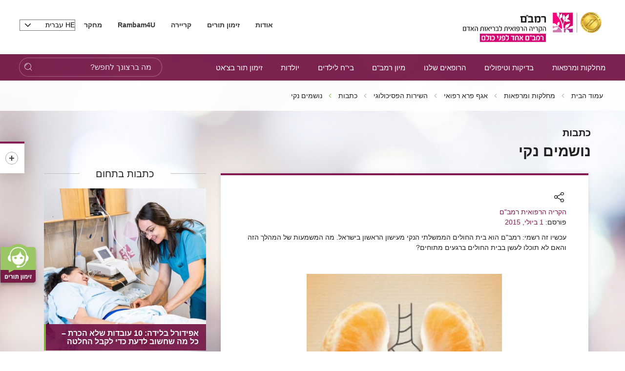

--- FILE ---
content_type: text/css
request_url: https://www.rambam.org.il/SVTemplate/css/PioCssResource.css?d=2765870C7FDCAE7770DF1488409B9498C636F222B229E3DC4A3019574E20903AE6386788E0E85B20E4F943DAE9C88041A229FAF2C5245A0AE5288A706AD584ACC78543FE23E0B7582947B51B863C695EF9A68C8E40360272BA638CEEDF41B2A2B84AF1D29324193395DEE1B42BEDAB4D68992C4EBE31B0C5F182E6084BEF7FB2
body_size: 143590
content:
@font-face{
font-family: 'Noto Sans Hebrew'; font-style: normal; font-weight: 400;
src: url('//fonts.gstatic.com/ea/notosanshebrew/v4/NotoSansHebrew-Regular.eot');
src: url('//fonts.gstatic.com/ea/notosanshebrew/v4/NotoSansHebrew-Regular.eot?#iefix') format('embedded-opentype'),
url('//fonts.gstatic.com/ea/notosanshebrew/v4/NotoSansHebrew-Regular.woff2') format('woff2'),
url('//fonts.gstatic.com/ea/notosanshebrew/v4/NotoSansHebrew-Regular.woff') format('woff'),
url('//fonts.gstatic.com/ea/notosanshebrew/v4/NotoSansHebrew-Regular.ttf') format('truetype'); }
@font-face{
font-family: 'Noto Sans Hebrew'; font-style: normal; font-weight: 700;
src: url('//fonts.gstatic.com/ea/notosanshebrew/v4/NotoSansHebrew-Bold.eot');
src: url('//fonts.gstatic.com/ea/notosanshebrew/v4/NotoSansHebrew-Bold.eot?#iefix') format('embedded-opentype'),
url('//fonts.gstatic.com/ea/notosanshebrew/v4/NotoSansHebrew-Bold.woff2') format('woff2'),
url('//fonts.gstatic.com/ea/notosanshebrew/v4/NotoSansHebrew-Bold.woff') format('woff'),
url('//fonts.gstatic.com/ea/notosanshebrew/v4/NotoSansHebrew-Bold.ttf') format('truetype'); }
@font-face{
font-family: 'ramicon';
src: url('../fonts/ramicon.ttf?os4imc') format('truetype'),
url('../fonts/ramicon.woff?os4imc') format('woff'),
url('../fonts/ramicon.svg?os4imc#ramicon') format('svg');
font-weight: normal; font-style: normal; }
harset "UTF-8";
.animated{
-webkit-animation-duration: 1s;
animation-duration: 1s;
-webkit-animation-fill-mode: both;
animation-fill-mode: both;
}
.animated.infinite{
-webkit-animation-iteration-count: infinite;
animation-iteration-count: infinite;
}
.animated.hinge{
-webkit-animation-duration: 2s;
animation-duration: 2s;
}
.animated.flipOutX,
.animated.flipOutY,
.animated.bounceIn,
.animated.bounceOut{
-webkit-animation-duration: .75s;
animation-duration: .75s;
}
webkit-keyframes bounce{
from, 20%, 53%, 80%, to {
-webkit-animation-timing-function: cubic-bezier(0.215, 0.610, 0.355, 1.000);
animation-timing-function: cubic-bezier(0.215, 0.610, 0.355, 1.000);
-webkit-transform: translate3d(0,0,0);
transform: translate3d(0,0,0);
}
40%, 43%{
-webkit-animation-timing-function: cubic-bezier(0.755, 0.050, 0.855, 0.060);
animation-timing-function: cubic-bezier(0.755, 0.050, 0.855, 0.060);
-webkit-transform: translate3d(0, -30px, 0);
transform: translate3d(0, -30px, 0);
}
70%{
-webkit-animation-timing-function: cubic-bezier(0.755, 0.050, 0.855, 0.060);
animation-timing-function: cubic-bezier(0.755, 0.050, 0.855, 0.060);
-webkit-transform: translate3d(0, -15px, 0);
transform: translate3d(0, -15px, 0);
}
90%{
-webkit-transform: translate3d(0,-4px,0);
transform: translate3d(0,-4px,0);
}
}
@keyframes bounce{
from, 20%, 53%, 80%, to {
-webkit-animation-timing-function: cubic-bezier(0.215, 0.610, 0.355, 1.000);
animation-timing-function: cubic-bezier(0.215, 0.610, 0.355, 1.000);
-webkit-transform: translate3d(0,0,0);
transform: translate3d(0,0,0);
}
40%, 43%{
-webkit-animation-timing-function: cubic-bezier(0.755, 0.050, 0.855, 0.060);
animation-timing-function: cubic-bezier(0.755, 0.050, 0.855, 0.060);
-webkit-transform: translate3d(0, -30px, 0);
transform: translate3d(0, -30px, 0);
}
70%{
-webkit-animation-timing-function: cubic-bezier(0.755, 0.050, 0.855, 0.060);
animation-timing-function: cubic-bezier(0.755, 0.050, 0.855, 0.060);
-webkit-transform: translate3d(0, -15px, 0);
transform: translate3d(0, -15px, 0);
}
90%{
-webkit-transform: translate3d(0,-4px,0);
transform: translate3d(0,-4px,0);
}
}
.bounce{
-webkit-animation-name: bounce;
animation-name: bounce;
-webkit-transform-origin: center bottom;
transform-origin: center bottom;
}
webkit-keyframes flash{
from, 50%, to {
opacity: 1;
}
25%, 75%{
opacity: 0;
}
}
@keyframes flash{
from, 50%, to {
opacity: 1;
}
25%, 75%{
opacity: 0;
}
}
.flash{
-webkit-animation-name: flash;
animation-name: flash;
}
@-webkit-keyframes pulse{
from {
-webkit-transform: scale3d(1, 1, 1);
transform: scale3d(1, 1, 1);
}
50%{
-webkit-transform: scale3d(1.05, 1.05, 1.05);
transform: scale3d(1.05, 1.05, 1.05);
}
to{
-webkit-transform: scale3d(1, 1, 1);
transform: scale3d(1, 1, 1);
}
}
@keyframes pulse{
from {
-webkit-transform: scale3d(1, 1, 1);
transform: scale3d(1, 1, 1);
}
50%{
-webkit-transform: scale3d(1.05, 1.05, 1.05);
transform: scale3d(1.05, 1.05, 1.05);
}
to{
-webkit-transform: scale3d(1, 1, 1);
transform: scale3d(1, 1, 1);
}
}
.pulse{
-webkit-animation-name: pulse;
animation-name: pulse;
}
webkit-keyframes rubberBand{
from {
-webkit-transform: scale3d(1, 1, 1);
transform: scale3d(1, 1, 1);
}
30%{
-webkit-transform: scale3d(1.25, 0.75, 1);
transform: scale3d(1.25, 0.75, 1);
}
40%{
-webkit-transform: scale3d(0.75, 1.25, 1);
transform: scale3d(0.75, 1.25, 1);
}
50%{
-webkit-transform: scale3d(1.15, 0.85, 1);
transform: scale3d(1.15, 0.85, 1);
}
65%{
-webkit-transform: scale3d(.95, 1.05, 1);
transform: scale3d(.95, 1.05, 1);
}
75%{
-webkit-transform: scale3d(1.05, .95, 1);
transform: scale3d(1.05, .95, 1);
}
to{
-webkit-transform: scale3d(1, 1, 1);
transform: scale3d(1, 1, 1);
}
}
@keyframes rubberBand{
from {
-webkit-transform: scale3d(1, 1, 1);
transform: scale3d(1, 1, 1);
}
30%{
-webkit-transform: scale3d(1.25, 0.75, 1);
transform: scale3d(1.25, 0.75, 1);
}
40%{
-webkit-transform: scale3d(0.75, 1.25, 1);
transform: scale3d(0.75, 1.25, 1);
}
50%{
-webkit-transform: scale3d(1.15, 0.85, 1);
transform: scale3d(1.15, 0.85, 1);
}
65%{
-webkit-transform: scale3d(.95, 1.05, 1);
transform: scale3d(.95, 1.05, 1);
}
75%{
-webkit-transform: scale3d(1.05, .95, 1);
transform: scale3d(1.05, .95, 1);
}
to{
-webkit-transform: scale3d(1, 1, 1);
transform: scale3d(1, 1, 1);
}
}
.rubberBand{
-webkit-animation-name: rubberBand;
animation-name: rubberBand;
}
webkit-keyframes shake{
from, to {
-webkit-transform: translate3d(0, 0, 0);
transform: translate3d(0, 0, 0);
}
10%, 30%, 50%, 70%, 90%{
-webkit-transform: translate3d(-10px, 0, 0);
transform: translate3d(-10px, 0, 0);
}
20%, 40%, 60%, 80%{
-webkit-transform: translate3d(10px, 0, 0);
transform: translate3d(10px, 0, 0);
}
}
@keyframes shake{
from, to {
-webkit-transform: translate3d(0, 0, 0);
transform: translate3d(0, 0, 0);
}
10%, 30%, 50%, 70%, 90%{
-webkit-transform: translate3d(-10px, 0, 0);
transform: translate3d(-10px, 0, 0);
}
20%, 40%, 60%, 80%{
-webkit-transform: translate3d(10px, 0, 0);
transform: translate3d(10px, 0, 0);
}
}
.shake{
-webkit-animation-name: shake;
animation-name: shake;
}
webkit-keyframes headShake{
0% {
-webkit-transform: translateX(0);
transform: translateX(0);
}
6.5%{
-webkit-transform: translateX(-6px) rotateY(-9deg);
transform: translateX(-6px) rotateY(-9deg);
}
18.5%{
-webkit-transform: translateX(5px) rotateY(7deg);
transform: translateX(5px) rotateY(7deg);
}
31.5%{
-webkit-transform: translateX(-3px) rotateY(-5deg);
transform: translateX(-3px) rotateY(-5deg);
}
43.5%{
-webkit-transform: translateX(2px) rotateY(3deg);
transform: translateX(2px) rotateY(3deg);
}
50%{
-webkit-transform: translateX(0);
transform: translateX(0);
}
}
@keyframes headShake{
0% {
-webkit-transform: translateX(0);
transform: translateX(0);
}
6.5%{
-webkit-transform: translateX(-6px) rotateY(-9deg);
transform: translateX(-6px) rotateY(-9deg);
}
18.5%{
-webkit-transform: translateX(5px) rotateY(7deg);
transform: translateX(5px) rotateY(7deg);
}
31.5%{
-webkit-transform: translateX(-3px) rotateY(-5deg);
transform: translateX(-3px) rotateY(-5deg);
}
43.5%{
-webkit-transform: translateX(2px) rotateY(3deg);
transform: translateX(2px) rotateY(3deg);
}
50%{
-webkit-transform: translateX(0);
transform: translateX(0);
}
}
.headShake{
-webkit-animation-timing-function: ease-in-out;
animation-timing-function: ease-in-out;
-webkit-animation-name: headShake;
animation-name: headShake;
}
webkit-keyframes swing{
20% {
-webkit-transform: rotate3d(0, 0, 1, 15deg);
transform: rotate3d(0, 0, 1, 15deg);
}
40%{
-webkit-transform: rotate3d(0, 0, 1, -10deg);
transform: rotate3d(0, 0, 1, -10deg);
}
60%{
-webkit-transform: rotate3d(0, 0, 1, 5deg);
transform: rotate3d(0, 0, 1, 5deg);
}
80%{
-webkit-transform: rotate3d(0, 0, 1, -5deg);
transform: rotate3d(0, 0, 1, -5deg);
}
to{
-webkit-transform: rotate3d(0, 0, 1, 0deg);
transform: rotate3d(0, 0, 1, 0deg);
}
}
@keyframes swing{
20% {
-webkit-transform: rotate3d(0, 0, 1, 15deg);
transform: rotate3d(0, 0, 1, 15deg);
}
40%{
-webkit-transform: rotate3d(0, 0, 1, -10deg);
transform: rotate3d(0, 0, 1, -10deg);
}
60%{
-webkit-transform: rotate3d(0, 0, 1, 5deg);
transform: rotate3d(0, 0, 1, 5deg);
}
80%{
-webkit-transform: rotate3d(0, 0, 1, -5deg);
transform: rotate3d(0, 0, 1, -5deg);
}
to{
-webkit-transform: rotate3d(0, 0, 1, 0deg);
transform: rotate3d(0, 0, 1, 0deg);
}
}
.swing{
-webkit-transform-origin: top center;
transform-origin: top center;
-webkit-animation-name: swing;
animation-name: swing;
}
webkit-keyframes tada{
from {
-webkit-transform: scale3d(1, 1, 1);
transform: scale3d(1, 1, 1);
}
10%, 20%{
-webkit-transform: scale3d(.9, .9, .9) rotate3d(0, 0, 1, -3deg);
transform: scale3d(.9, .9, .9) rotate3d(0, 0, 1, -3deg);
}
30%, 50%, 70%, 90%{
-webkit-transform: scale3d(1.1, 1.1, 1.1) rotate3d(0, 0, 1, 3deg);
transform: scale3d(1.1, 1.1, 1.1) rotate3d(0, 0, 1, 3deg);
}
40%, 60%, 80%{
-webkit-transform: scale3d(1.1, 1.1, 1.1) rotate3d(0, 0, 1, -3deg);
transform: scale3d(1.1, 1.1, 1.1) rotate3d(0, 0, 1, -3deg);
}
to{
-webkit-transform: scale3d(1, 1, 1);
transform: scale3d(1, 1, 1);
}
}
@keyframes tada{
from {
-webkit-transform: scale3d(1, 1, 1);
transform: scale3d(1, 1, 1);
}
10%, 20%{
-webkit-transform: scale3d(.9, .9, .9) rotate3d(0, 0, 1, -3deg);
transform: scale3d(.9, .9, .9) rotate3d(0, 0, 1, -3deg);
}
30%, 50%, 70%, 90%{
-webkit-transform: scale3d(1.1, 1.1, 1.1) rotate3d(0, 0, 1, 3deg);
transform: scale3d(1.1, 1.1, 1.1) rotate3d(0, 0, 1, 3deg);
}
40%, 60%, 80%{
-webkit-transform: scale3d(1.1, 1.1, 1.1) rotate3d(0, 0, 1, -3deg);
transform: scale3d(1.1, 1.1, 1.1) rotate3d(0, 0, 1, -3deg);
}
to{
-webkit-transform: scale3d(1, 1, 1);
transform: scale3d(1, 1, 1);
}
}
.tada{
-webkit-animation-name: tada;
animation-name: tada;
}
@-webkit-keyframes wobble{
from {
-webkit-transform: none;
transform: none;
}
15%{
-webkit-transform: translate3d(-25%, 0, 0) rotate3d(0, 0, 1, -5deg);
transform: translate3d(-25%, 0, 0) rotate3d(0, 0, 1, -5deg);
}
30%{
-webkit-transform: translate3d(20%, 0, 0) rotate3d(0, 0, 1, 3deg);
transform: translate3d(20%, 0, 0) rotate3d(0, 0, 1, 3deg);
}
45%{
-webkit-transform: translate3d(-15%, 0, 0) rotate3d(0, 0, 1, -3deg);
transform: translate3d(-15%, 0, 0) rotate3d(0, 0, 1, -3deg);
}
60%{
-webkit-transform: translate3d(10%, 0, 0) rotate3d(0, 0, 1, 2deg);
transform: translate3d(10%, 0, 0) rotate3d(0, 0, 1, 2deg);
}
75%{
-webkit-transform: translate3d(-5%, 0, 0) rotate3d(0, 0, 1, -1deg);
transform: translate3d(-5%, 0, 0) rotate3d(0, 0, 1, -1deg);
}
to{
-webkit-transform: none;
transform: none;
}
}
@keyframes wobble{
from {
-webkit-transform: none;
transform: none;
}
15%{
-webkit-transform: translate3d(-25%, 0, 0) rotate3d(0, 0, 1, -5deg);
transform: translate3d(-25%, 0, 0) rotate3d(0, 0, 1, -5deg);
}
30%{
-webkit-transform: translate3d(20%, 0, 0) rotate3d(0, 0, 1, 3deg);
transform: translate3d(20%, 0, 0) rotate3d(0, 0, 1, 3deg);
}
45%{
-webkit-transform: translate3d(-15%, 0, 0) rotate3d(0, 0, 1, -3deg);
transform: translate3d(-15%, 0, 0) rotate3d(0, 0, 1, -3deg);
}
60%{
-webkit-transform: translate3d(10%, 0, 0) rotate3d(0, 0, 1, 2deg);
transform: translate3d(10%, 0, 0) rotate3d(0, 0, 1, 2deg);
}
75%{
-webkit-transform: translate3d(-5%, 0, 0) rotate3d(0, 0, 1, -1deg);
transform: translate3d(-5%, 0, 0) rotate3d(0, 0, 1, -1deg);
}
to{
-webkit-transform: none;
transform: none;
}
}
.wobble{
-webkit-animation-name: wobble;
animation-name: wobble;
}
webkit-keyframes jello{
from, 11.1%, to {
-webkit-transform: none;
transform: none;
}
22.2%{
-webkit-transform: skewX(-12.5deg) skewY(-12.5deg);
transform: skewX(-12.5deg) skewY(-12.5deg);
}
33.3%{
-webkit-transform: skewX(6.25deg) skewY(6.25deg);
transform: skewX(6.25deg) skewY(6.25deg);
}
44.4%{
-webkit-transform: skewX(-3.125deg) skewY(-3.125deg);
transform: skewX(-3.125deg) skewY(-3.125deg);
}
55.5%{
-webkit-transform: skewX(1.5625deg) skewY(1.5625deg);
transform: skewX(1.5625deg) skewY(1.5625deg);
}
66.6%{
-webkit-transform: skewX(-0.78125deg) skewY(-0.78125deg);
transform: skewX(-0.78125deg) skewY(-0.78125deg);
}
77.7%{
-webkit-transform: skewX(0.390625deg) skewY(0.390625deg);
transform: skewX(0.390625deg) skewY(0.390625deg);
}
88.8%{
-webkit-transform: skewX(-0.1953125deg) skewY(-0.1953125deg);
transform: skewX(-0.1953125deg) skewY(-0.1953125deg);
}
}
@keyframes jello{
from, 11.1%, to {
-webkit-transform: none;
transform: none;
}
22.2%{
-webkit-transform: skewX(-12.5deg) skewY(-12.5deg);
transform: skewX(-12.5deg) skewY(-12.5deg);
}
33.3%{
-webkit-transform: skewX(6.25deg) skewY(6.25deg);
transform: skewX(6.25deg) skewY(6.25deg);
}
44.4%{
-webkit-transform: skewX(-3.125deg) skewY(-3.125deg);
transform: skewX(-3.125deg) skewY(-3.125deg);
}
55.5%{
-webkit-transform: skewX(1.5625deg) skewY(1.5625deg);
transform: skewX(1.5625deg) skewY(1.5625deg);
}
66.6%{
-webkit-transform: skewX(-0.78125deg) skewY(-0.78125deg);
transform: skewX(-0.78125deg) skewY(-0.78125deg);
}
77.7%{
-webkit-transform: skewX(0.390625deg) skewY(0.390625deg);
transform: skewX(0.390625deg) skewY(0.390625deg);
}
88.8%{
-webkit-transform: skewX(-0.1953125deg) skewY(-0.1953125deg);
transform: skewX(-0.1953125deg) skewY(-0.1953125deg);
}
}
.jello{
-webkit-animation-name: jello;
animation-name: jello;
-webkit-transform-origin: center;
transform-origin: center;
}
webkit-keyframes bounceIn{
from, 20%, 40%, 60%, 80%, to {
-webkit-animation-timing-function: cubic-bezier(0.215, 0.610, 0.355, 1.000);
animation-timing-function: cubic-bezier(0.215, 0.610, 0.355, 1.000);
}
0%{
opacity: 0;
-webkit-transform: scale3d(.3, .3, .3);
transform: scale3d(.3, .3, .3);
}
20%{
-webkit-transform: scale3d(1.1, 1.1, 1.1);
transform: scale3d(1.1, 1.1, 1.1);
}
40%{
-webkit-transform: scale3d(.9, .9, .9);
transform: scale3d(.9, .9, .9);
}
60%{
opacity: 1;
-webkit-transform: scale3d(1.03, 1.03, 1.03);
transform: scale3d(1.03, 1.03, 1.03);
}
80%{
-webkit-transform: scale3d(.97, .97, .97);
transform: scale3d(.97, .97, .97);
}
to{
opacity: 1;
-webkit-transform: scale3d(1, 1, 1);
transform: scale3d(1, 1, 1);
}
}
@keyframes bounceIn{
from, 20%, 40%, 60%, 80%, to {
-webkit-animation-timing-function: cubic-bezier(0.215, 0.610, 0.355, 1.000);
animation-timing-function: cubic-bezier(0.215, 0.610, 0.355, 1.000);
}
0%{
opacity: 0;
-webkit-transform: scale3d(.3, .3, .3);
transform: scale3d(.3, .3, .3);
}
20%{
-webkit-transform: scale3d(1.1, 1.1, 1.1);
transform: scale3d(1.1, 1.1, 1.1);
}
40%{
-webkit-transform: scale3d(.9, .9, .9);
transform: scale3d(.9, .9, .9);
}
60%{
opacity: 1;
-webkit-transform: scale3d(1.03, 1.03, 1.03);
transform: scale3d(1.03, 1.03, 1.03);
}
80%{
-webkit-transform: scale3d(.97, .97, .97);
transform: scale3d(.97, .97, .97);
}
to{
opacity: 1;
-webkit-transform: scale3d(1, 1, 1);
transform: scale3d(1, 1, 1);
}
}
.bounceIn{
-webkit-animation-name: bounceIn;
animation-name: bounceIn;
}
webkit-keyframes bounceInDown{
from, 60%, 75%, 90%, to {
-webkit-animation-timing-function: cubic-bezier(0.215, 0.610, 0.355, 1.000);
animation-timing-function: cubic-bezier(0.215, 0.610, 0.355, 1.000);
}
0%{
opacity: 0;
-webkit-transform: translate3d(0, -3000px, 0);
transform: translate3d(0, -3000px, 0);
}
60%{
opacity: 1;
-webkit-transform: translate3d(0, 25px, 0);
transform: translate3d(0, 25px, 0);
}
75%{
-webkit-transform: translate3d(0, -10px, 0);
transform: translate3d(0, -10px, 0);
}
90%{
-webkit-transform: translate3d(0, 5px, 0);
transform: translate3d(0, 5px, 0);
}
to{
-webkit-transform: none;
transform: none;
}
}
@keyframes bounceInDown{
from, 60%, 75%, 90%, to {
-webkit-animation-timing-function: cubic-bezier(0.215, 0.610, 0.355, 1.000);
animation-timing-function: cubic-bezier(0.215, 0.610, 0.355, 1.000);
}
0%{
opacity: 0;
-webkit-transform: translate3d(0, -3000px, 0);
transform: translate3d(0, -3000px, 0);
}
60%{
opacity: 1;
-webkit-transform: translate3d(0, 25px, 0);
transform: translate3d(0, 25px, 0);
}
75%{
-webkit-transform: translate3d(0, -10px, 0);
transform: translate3d(0, -10px, 0);
}
90%{
-webkit-transform: translate3d(0, 5px, 0);
transform: translate3d(0, 5px, 0);
}
to{
-webkit-transform: none;
transform: none;
}
}
.bounceInDown{
-webkit-animation-name: bounceInDown;
animation-name: bounceInDown;
}
webkit-keyframes bounceInLeft{
from, 60%, 75%, 90%, to {
-webkit-animation-timing-function: cubic-bezier(0.215, 0.610, 0.355, 1.000);
animation-timing-function: cubic-bezier(0.215, 0.610, 0.355, 1.000);
}
0%{
opacity: 0;
-webkit-transform: translate3d(-3000px, 0, 0);
transform: translate3d(-3000px, 0, 0);
}
60%{
opacity: 1;
-webkit-transform: translate3d(25px, 0, 0);
transform: translate3d(25px, 0, 0);
}
75%{
-webkit-transform: translate3d(-10px, 0, 0);
transform: translate3d(-10px, 0, 0);
}
90%{
-webkit-transform: translate3d(5px, 0, 0);
transform: translate3d(5px, 0, 0);
}
to{
-webkit-transform: none;
transform: none;
}
}
@keyframes bounceInLeft{
from, 60%, 75%, 90%, to {
-webkit-animation-timing-function: cubic-bezier(0.215, 0.610, 0.355, 1.000);
animation-timing-function: cubic-bezier(0.215, 0.610, 0.355, 1.000);
}
0%{
opacity: 0;
-webkit-transform: translate3d(-3000px, 0, 0);
transform: translate3d(-3000px, 0, 0);
}
60%{
opacity: 1;
-webkit-transform: translate3d(25px, 0, 0);
transform: translate3d(25px, 0, 0);
}
75%{
-webkit-transform: translate3d(-10px, 0, 0);
transform: translate3d(-10px, 0, 0);
}
90%{
-webkit-transform: translate3d(5px, 0, 0);
transform: translate3d(5px, 0, 0);
}
to{
-webkit-transform: none;
transform: none;
}
}
.bounceInLeft{
-webkit-animation-name: bounceInLeft;
animation-name: bounceInLeft;
}
webkit-keyframes bounceInRight{
from, 60%, 75%, 90%, to {
-webkit-animation-timing-function: cubic-bezier(0.215, 0.610, 0.355, 1.000);
animation-timing-function: cubic-bezier(0.215, 0.610, 0.355, 1.000);
}
from{
opacity: 0;
-webkit-transform: translate3d(3000px, 0, 0);
transform: translate3d(3000px, 0, 0);
}
60%{
opacity: 1;
-webkit-transform: translate3d(-25px, 0, 0);
transform: translate3d(-25px, 0, 0);
}
75%{
-webkit-transform: translate3d(10px, 0, 0);
transform: translate3d(10px, 0, 0);
}
90%{
-webkit-transform: translate3d(-5px, 0, 0);
transform: translate3d(-5px, 0, 0);
}
to{
-webkit-transform: none;
transform: none;
}
}
@keyframes bounceInRight{
from, 60%, 75%, 90%, to {
-webkit-animation-timing-function: cubic-bezier(0.215, 0.610, 0.355, 1.000);
animation-timing-function: cubic-bezier(0.215, 0.610, 0.355, 1.000);
}
from{
opacity: 0;
-webkit-transform: translate3d(3000px, 0, 0);
transform: translate3d(3000px, 0, 0);
}
60%{
opacity: 1;
-webkit-transform: translate3d(-25px, 0, 0);
transform: translate3d(-25px, 0, 0);
}
75%{
-webkit-transform: translate3d(10px, 0, 0);
transform: translate3d(10px, 0, 0);
}
90%{
-webkit-transform: translate3d(-5px, 0, 0);
transform: translate3d(-5px, 0, 0);
}
to{
-webkit-transform: none;
transform: none;
}
}
.bounceInRight{
-webkit-animation-name: bounceInRight;
animation-name: bounceInRight;
}
webkit-keyframes bounceInUp{
from, 60%, 75%, 90%, to {
-webkit-animation-timing-function: cubic-bezier(0.215, 0.610, 0.355, 1.000);
animation-timing-function: cubic-bezier(0.215, 0.610, 0.355, 1.000);
}
from{
opacity: 0;
-webkit-transform: translate3d(0, 3000px, 0);
transform: translate3d(0, 3000px, 0);
}
60%{
opacity: 1;
-webkit-transform: translate3d(0, -20px, 0);
transform: translate3d(0, -20px, 0);
}
75%{
-webkit-transform: translate3d(0, 10px, 0);
transform: translate3d(0, 10px, 0);
}
90%{
-webkit-transform: translate3d(0, -5px, 0);
transform: translate3d(0, -5px, 0);
}
to{
-webkit-transform: translate3d(0, 0, 0);
transform: translate3d(0, 0, 0);
}
}
@keyframes bounceInUp{
from, 60%, 75%, 90%, to {
-webkit-animation-timing-function: cubic-bezier(0.215, 0.610, 0.355, 1.000);
animation-timing-function: cubic-bezier(0.215, 0.610, 0.355, 1.000);
}
from{
opacity: 0;
-webkit-transform: translate3d(0, 3000px, 0);
transform: translate3d(0, 3000px, 0);
}
60%{
opacity: 1;
-webkit-transform: translate3d(0, -20px, 0);
transform: translate3d(0, -20px, 0);
}
75%{
-webkit-transform: translate3d(0, 10px, 0);
transform: translate3d(0, 10px, 0);
}
90%{
-webkit-transform: translate3d(0, -5px, 0);
transform: translate3d(0, -5px, 0);
}
to{
-webkit-transform: translate3d(0, 0, 0);
transform: translate3d(0, 0, 0);
}
}
.bounceInUp{
-webkit-animation-name: bounceInUp;
animation-name: bounceInUp;
}
webkit-keyframes bounceOut{
20% {
-webkit-transform: scale3d(.9, .9, .9);
transform: scale3d(.9, .9, .9);
}
50%, 55%{
opacity: 1;
-webkit-transform: scale3d(1.1, 1.1, 1.1);
transform: scale3d(1.1, 1.1, 1.1);
}
to{
opacity: 0;
-webkit-transform: scale3d(.3, .3, .3);
transform: scale3d(.3, .3, .3);
}
}
@keyframes bounceOut{
20% {
-webkit-transform: scale3d(.9, .9, .9);
transform: scale3d(.9, .9, .9);
}
50%, 55%{
opacity: 1;
-webkit-transform: scale3d(1.1, 1.1, 1.1);
transform: scale3d(1.1, 1.1, 1.1);
}
to{
opacity: 0;
-webkit-transform: scale3d(.3, .3, .3);
transform: scale3d(.3, .3, .3);
}
}
.bounceOut{
-webkit-animation-name: bounceOut;
animation-name: bounceOut;
}
webkit-keyframes bounceOutDown{
20% {
-webkit-transform: translate3d(0, 10px, 0);
transform: translate3d(0, 10px, 0);
}
40%, 45%{
opacity: 1;
-webkit-transform: translate3d(0, -20px, 0);
transform: translate3d(0, -20px, 0);
}
to{
opacity: 0;
-webkit-transform: translate3d(0, 2000px, 0);
transform: translate3d(0, 2000px, 0);
}
}
@keyframes bounceOutDown{
20% {
-webkit-transform: translate3d(0, 10px, 0);
transform: translate3d(0, 10px, 0);
}
40%, 45%{
opacity: 1;
-webkit-transform: translate3d(0, -20px, 0);
transform: translate3d(0, -20px, 0);
}
to{
opacity: 0;
-webkit-transform: translate3d(0, 2000px, 0);
transform: translate3d(0, 2000px, 0);
}
}
.bounceOutDown{
-webkit-animation-name: bounceOutDown;
animation-name: bounceOutDown;
}
webkit-keyframes bounceOutLeft{
20% {
opacity: 1;
-webkit-transform: translate3d(20px, 0, 0);
transform: translate3d(20px, 0, 0);
}
to{
opacity: 0;
-webkit-transform: translate3d(-2000px, 0, 0);
transform: translate3d(-2000px, 0, 0);
}
}
@keyframes bounceOutLeft{
20% {
opacity: 1;
-webkit-transform: translate3d(20px, 0, 0);
transform: translate3d(20px, 0, 0);
}
to{
opacity: 0;
-webkit-transform: translate3d(-2000px, 0, 0);
transform: translate3d(-2000px, 0, 0);
}
}
.bounceOutLeft{
-webkit-animation-name: bounceOutLeft;
animation-name: bounceOutLeft;
}
webkit-keyframes bounceOutRight{
20% {
opacity: 1;
-webkit-transform: translate3d(-20px, 0, 0);
transform: translate3d(-20px, 0, 0);
}
to{
opacity: 0;
-webkit-transform: translate3d(2000px, 0, 0);
transform: translate3d(2000px, 0, 0);
}
}
@keyframes bounceOutRight{
20% {
opacity: 1;
-webkit-transform: translate3d(-20px, 0, 0);
transform: translate3d(-20px, 0, 0);
}
to{
opacity: 0;
-webkit-transform: translate3d(2000px, 0, 0);
transform: translate3d(2000px, 0, 0);
}
}
.bounceOutRight{
-webkit-animation-name: bounceOutRight;
animation-name: bounceOutRight;
}
webkit-keyframes bounceOutUp{
20% {
-webkit-transform: translate3d(0, -10px, 0);
transform: translate3d(0, -10px, 0);
}
40%, 45%{
opacity: 1;
-webkit-transform: translate3d(0, 20px, 0);
transform: translate3d(0, 20px, 0);
}
to{
opacity: 0;
-webkit-transform: translate3d(0, -2000px, 0);
transform: translate3d(0, -2000px, 0);
}
}
@keyframes bounceOutUp{
20% {
-webkit-transform: translate3d(0, -10px, 0);
transform: translate3d(0, -10px, 0);
}
40%, 45%{
opacity: 1;
-webkit-transform: translate3d(0, 20px, 0);
transform: translate3d(0, 20px, 0);
}
to{
opacity: 0;
-webkit-transform: translate3d(0, -2000px, 0);
transform: translate3d(0, -2000px, 0);
}
}
.bounceOutUp{
-webkit-animation-name: bounceOutUp;
animation-name: bounceOutUp;
}
webkit-keyframes fadeIn{
from {
opacity: 0;
}
to{
opacity: 1;
}
}
@keyframes fadeIn{
from {
opacity: 0;
}
to{
opacity: 1;
}
}
.fadeIn{
-webkit-animation-name: fadeIn;
animation-name: fadeIn;
}
webkit-keyframes fadeInDown{
from {
opacity: 0;
-webkit-transform: translate3d(0, -100%, 0);
transform: translate3d(0, -100%, 0);
}
to{
opacity: 1;
-webkit-transform: none;
transform: none;
}
}
@keyframes fadeInDown{
from {
opacity: 0;
-webkit-transform: translate3d(0, -100%, 0);
transform: translate3d(0, -100%, 0);
}
to{
opacity: 1;
-webkit-transform: none;
transform: none;
}
}
.fadeInDown{
-webkit-animation-name: fadeInDown;
animation-name: fadeInDown;
}
webkit-keyframes fadeInDownBig{
from {
opacity: 0;
-webkit-transform: translate3d(0, -2000px, 0);
transform: translate3d(0, -2000px, 0);
}
to{
opacity: 1;
-webkit-transform: none;
transform: none;
}
}
@keyframes fadeInDownBig{
from {
opacity: 0;
-webkit-transform: translate3d(0, -2000px, 0);
transform: translate3d(0, -2000px, 0);
}
to{
opacity: 1;
-webkit-transform: none;
transform: none;
}
}
.fadeInDownBig{
-webkit-animation-name: fadeInDownBig;
animation-name: fadeInDownBig;
}
webkit-keyframes fadeInLeft{
from {
opacity: 0;
-webkit-transform: translate3d(-100%, 0, 0);
transform: translate3d(-100%, 0, 0);
}
to{
opacity: 1;
-webkit-transform: none;
transform: none;
}
}
@keyframes fadeInLeft{
from {
opacity: 0;
-webkit-transform: translate3d(-100%, 0, 0);
transform: translate3d(-100%, 0, 0);
}
to{
opacity: 1;
-webkit-transform: none;
transform: none;
}
}
.fadeInLeft{
-webkit-animation-name: fadeInLeft;
animation-name: fadeInLeft;
}
webkit-keyframes fadeInLeftBig{
from {
opacity: 0;
-webkit-transform: translate3d(-2000px, 0, 0);
transform: translate3d(-2000px, 0, 0);
}
to{
opacity: 1;
-webkit-transform: none;
transform: none;
}
}
@keyframes fadeInLeftBig{
from {
opacity: 0;
-webkit-transform: translate3d(-2000px, 0, 0);
transform: translate3d(-2000px, 0, 0);
}
to{
opacity: 1;
-webkit-transform: none;
transform: none;
}
}
.fadeInLeftBig{
-webkit-animation-name: fadeInLeftBig;
animation-name: fadeInLeftBig;
}
webkit-keyframes fadeInRight{
from {
opacity: 0;
-webkit-transform: translate3d(100%, 0, 0);
transform: translate3d(100%, 0, 0);
}
to{
opacity: 1;
-webkit-transform: none;
transform: none;
}
}
@keyframes fadeInRight{
from {
opacity: 0;
-webkit-transform: translate3d(100%, 0, 0);
transform: translate3d(100%, 0, 0);
}
to{
opacity: 1;
-webkit-transform: none;
transform: none;
}
}
.fadeInRight{
-webkit-animation-name: fadeInRight;
animation-name: fadeInRight;
}
webkit-keyframes fadeInRightBig{
from {
opacity: 0;
-webkit-transform: translate3d(2000px, 0, 0);
transform: translate3d(2000px, 0, 0);
}
to{
opacity: 1;
-webkit-transform: none;
transform: none;
}
}
@keyframes fadeInRightBig{
from {
opacity: 0;
-webkit-transform: translate3d(2000px, 0, 0);
transform: translate3d(2000px, 0, 0);
}
to{
opacity: 1;
-webkit-transform: none;
transform: none;
}
}
.fadeInRightBig{
-webkit-animation-name: fadeInRightBig;
animation-name: fadeInRightBig;
}
webkit-keyframes fadeInUp{
from {
opacity: 0;
-webkit-transform: translate3d(0, 80px, 0);
transform: translate3d(0, 80px, 0);
}
to{
opacity: 1;
-webkit-transform: none;
transform: none;
}
}
@keyframes fadeInUp{
from {
opacity: 0;
-webkit-transform: translate3d(0, 80px, 0);
transform: translate3d(0, 80px, 0);
}
to{
opacity: 1;
-webkit-transform: none;
transform: none;
}
}
.fadeInUp{
-webkit-animation-name: fadeInUp;
animation-name: fadeInUp;
}
webkit-keyframes fadeInUpBig{
from {
opacity: 0;
-webkit-transform: translate3d(0, 2000px, 0);
transform: translate3d(0, 2000px, 0);
}
to{
opacity: 1;
-webkit-transform: none;
transform: none;
}
}
@keyframes fadeInUpBig{
from {
opacity: 0;
-webkit-transform: translate3d(0, 2000px, 0);
transform: translate3d(0, 2000px, 0);
}
to{
opacity: 1;
-webkit-transform: none;
transform: none;
}
}
.fadeInUpBig{
-webkit-animation-name: fadeInUpBig;
animation-name: fadeInUpBig;
}
webkit-keyframes fadeOut{
from {
opacity: 1;
}
to{
opacity: 0;
}
}
@keyframes fadeOut{
from {
opacity: 1;
}
to{
opacity: 0;
}
}
.fadeOut{
-webkit-animation-name: fadeOut;
animation-name: fadeOut;
}
webkit-keyframes fadeOutDown{
from {
opacity: 1;
}
to{
opacity: 0;
-webkit-transform: translate3d(0, 100%, 0);
transform: translate3d(0, 100%, 0);
}
}
@keyframes fadeOutDown{
from {
opacity: 1;
}
to{
opacity: 0;
-webkit-transform: translate3d(0, 100%, 0);
transform: translate3d(0, 100%, 0);
}
}
.fadeOutDown{
-webkit-animation-name: fadeOutDown;
animation-name: fadeOutDown;
}
webkit-keyframes fadeOutDownBig{
from {
opacity: 1;
}
to{
opacity: 0;
-webkit-transform: translate3d(0, 2000px, 0);
transform: translate3d(0, 2000px, 0);
}
}
@keyframes fadeOutDownBig{
from {
opacity: 1;
}
to{
opacity: 0;
-webkit-transform: translate3d(0, 2000px, 0);
transform: translate3d(0, 2000px, 0);
}
}
.fadeOutDownBig{
-webkit-animation-name: fadeOutDownBig;
animation-name: fadeOutDownBig;
}
webkit-keyframes fadeOutLeft{
from {
opacity: 1;
}
to{
opacity: 0;
-webkit-transform: translate3d(-100%, 0, 0);
transform: translate3d(-100%, 0, 0);
}
}
@keyframes fadeOutLeft{
from {
opacity: 1;
}
to{
opacity: 0;
-webkit-transform: translate3d(-100%, 0, 0);
transform: translate3d(-100%, 0, 0);
}
}
.fadeOutLeft{
-webkit-animation-name: fadeOutLeft;
animation-name: fadeOutLeft;
}
webkit-keyframes fadeOutLeftBig{
from {
opacity: 1;
}
to{
opacity: 0;
-webkit-transform: translate3d(-2000px, 0, 0);
transform: translate3d(-2000px, 0, 0);
}
}
@keyframes fadeOutLeftBig{
from {
opacity: 1;
}
to{
opacity: 0;
-webkit-transform: translate3d(-2000px, 0, 0);
transform: translate3d(-2000px, 0, 0);
}
}
.fadeOutLeftBig{
-webkit-animation-name: fadeOutLeftBig;
animation-name: fadeOutLeftBig;
}
webkit-keyframes fadeOutRight{
from {
opacity: 1;
}
to{
opacity: 0;
-webkit-transform: translate3d(100%, 0, 0);
transform: translate3d(100%, 0, 0);
}
}
@keyframes fadeOutRight{
from {
opacity: 1;
}
to{
opacity: 0;
-webkit-transform: translate3d(100%, 0, 0);
transform: translate3d(100%, 0, 0);
}
}
.fadeOutRight{
-webkit-animation-name: fadeOutRight;
animation-name: fadeOutRight;
}
webkit-keyframes fadeOutRightBig{
from {
opacity: 1;
}
to{
opacity: 0;
-webkit-transform: translate3d(2000px, 0, 0);
transform: translate3d(2000px, 0, 0);
}
}
@keyframes fadeOutRightBig{
from {
opacity: 1;
}
to{
opacity: 0;
-webkit-transform: translate3d(2000px, 0, 0);
transform: translate3d(2000px, 0, 0);
}
}
.fadeOutRightBig{
-webkit-animation-name: fadeOutRightBig;
animation-name: fadeOutRightBig;
}
webkit-keyframes fadeOutUp{
from {
opacity: 1;
}
to{
opacity: 0;
-webkit-transform: translate3d(0, -100%, 0);
transform: translate3d(0, -100%, 0);
}
}
@keyframes fadeOutUp{
from {
opacity: 1;
}
to{
opacity: 0;
-webkit-transform: translate3d(0, -100%, 0);
transform: translate3d(0, -100%, 0);
}
}
.fadeOutUp{
-webkit-animation-name: fadeOutUp;
animation-name: fadeOutUp;
}
webkit-keyframes fadeOutUpBig{
from {
opacity: 1;
}
to{
opacity: 0;
-webkit-transform: translate3d(0, -2000px, 0);
transform: translate3d(0, -2000px, 0);
}
}
@keyframes fadeOutUpBig{
from {
opacity: 1;
}
to{
opacity: 0;
-webkit-transform: translate3d(0, -2000px, 0);
transform: translate3d(0, -2000px, 0);
}
}
.fadeOutUpBig{
-webkit-animation-name: fadeOutUpBig;
animation-name: fadeOutUpBig;
}
webkit-keyframes flip{
from {
-webkit-transform: perspective(400px) rotate3d(0, 1, 0, -360deg);
transform: perspective(400px) rotate3d(0, 1, 0, -360deg);
-webkit-animation-timing-function: ease-out;
animation-timing-function: ease-out;
}
40%{
-webkit-transform: perspective(400px) translate3d(0, 0, 150px) rotate3d(0, 1, 0, -190deg);
transform: perspective(400px) translate3d(0, 0, 150px) rotate3d(0, 1, 0, -190deg);
-webkit-animation-timing-function: ease-out;
animation-timing-function: ease-out;
}
50%{
-webkit-transform: perspective(400px) translate3d(0, 0, 150px) rotate3d(0, 1, 0, -170deg);
transform: perspective(400px) translate3d(0, 0, 150px) rotate3d(0, 1, 0, -170deg);
-webkit-animation-timing-function: ease-in;
animation-timing-function: ease-in;
}
80%{
-webkit-transform: perspective(400px) scale3d(.95, .95, .95);
transform: perspective(400px) scale3d(.95, .95, .95);
-webkit-animation-timing-function: ease-in;
animation-timing-function: ease-in;
}
to{
-webkit-transform: perspective(400px);
transform: perspective(400px);
-webkit-animation-timing-function: ease-in;
animation-timing-function: ease-in;
}
}
@keyframes flip{
from {
-webkit-transform: perspective(400px) rotate3d(0, 1, 0, -360deg);
transform: perspective(400px) rotate3d(0, 1, 0, -360deg);
-webkit-animation-timing-function: ease-out;
animation-timing-function: ease-out;
}
40%{
-webkit-transform: perspective(400px) translate3d(0, 0, 150px) rotate3d(0, 1, 0, -190deg);
transform: perspective(400px) translate3d(0, 0, 150px) rotate3d(0, 1, 0, -190deg);
-webkit-animation-timing-function: ease-out;
animation-timing-function: ease-out;
}
50%{
-webkit-transform: perspective(400px) translate3d(0, 0, 150px) rotate3d(0, 1, 0, -170deg);
transform: perspective(400px) translate3d(0, 0, 150px) rotate3d(0, 1, 0, -170deg);
-webkit-animation-timing-function: ease-in;
animation-timing-function: ease-in;
}
80%{
-webkit-transform: perspective(400px) scale3d(.95, .95, .95);
transform: perspective(400px) scale3d(.95, .95, .95);
-webkit-animation-timing-function: ease-in;
animation-timing-function: ease-in;
}
to{
-webkit-transform: perspective(400px);
transform: perspective(400px);
-webkit-animation-timing-function: ease-in;
animation-timing-function: ease-in;
}
}
.animated.flip{
-webkit-backface-visibility: visible;
backface-visibility: visible;
-webkit-animation-name: flip;
animation-name: flip;
}
webkit-keyframes flipInX{
from {
-webkit-transform: perspective(400px) rotate3d(1, 0, 0, 90deg);
transform: perspective(400px) rotate3d(1, 0, 0, 90deg);
-webkit-animation-timing-function: ease-in;
animation-timing-function: ease-in;
opacity: 0;
}
40%{
-webkit-transform: perspective(400px) rotate3d(1, 0, 0, -20deg);
transform: perspective(400px) rotate3d(1, 0, 0, -20deg);
-webkit-animation-timing-function: ease-in;
animation-timing-function: ease-in;
}
60%{
-webkit-transform: perspective(400px) rotate3d(1, 0, 0, 10deg);
transform: perspective(400px) rotate3d(1, 0, 0, 10deg);
opacity: 1;
}
80%{
-webkit-transform: perspective(400px) rotate3d(1, 0, 0, -5deg);
transform: perspective(400px) rotate3d(1, 0, 0, -5deg);
}
to{
-webkit-transform: perspective(400px);
transform: perspective(400px);
}
}
@keyframes flipInX{
from {
-webkit-transform: perspective(400px) rotate3d(1, 0, 0, 90deg);
transform: perspective(400px) rotate3d(1, 0, 0, 90deg);
-webkit-animation-timing-function: ease-in;
animation-timing-function: ease-in;
opacity: 0;
}
40%{
-webkit-transform: perspective(400px) rotate3d(1, 0, 0, -20deg);
transform: perspective(400px) rotate3d(1, 0, 0, -20deg);
-webkit-animation-timing-function: ease-in;
animation-timing-function: ease-in;
}
60%{
-webkit-transform: perspective(400px) rotate3d(1, 0, 0, 10deg);
transform: perspective(400px) rotate3d(1, 0, 0, 10deg);
opacity: 1;
}
80%{
-webkit-transform: perspective(400px) rotate3d(1, 0, 0, -5deg);
transform: perspective(400px) rotate3d(1, 0, 0, -5deg);
}
to{
-webkit-transform: perspective(400px);
transform: perspective(400px);
}
}
.flipInX{
-webkit-backface-visibility: visible !important;
backface-visibility: visible !important;
-webkit-animation-name: flipInX;
animation-name: flipInX;
}
webkit-keyframes flipInY{
from {
-webkit-transform: perspective(400px) rotate3d(0, 1, 0, 90deg);
transform: perspective(400px) rotate3d(0, 1, 0, 90deg);
-webkit-animation-timing-function: ease-in;
animation-timing-function: ease-in;
opacity: 0;
}
40%{
-webkit-transform: perspective(400px) rotate3d(0, 1, 0, -20deg);
transform: perspective(400px) rotate3d(0, 1, 0, -20deg);
-webkit-animation-timing-function: ease-in;
animation-timing-function: ease-in;
}
60%{
-webkit-transform: perspective(400px) rotate3d(0, 1, 0, 10deg);
transform: perspective(400px) rotate3d(0, 1, 0, 10deg);
opacity: 1;
}
80%{
-webkit-transform: perspective(400px) rotate3d(0, 1, 0, -5deg);
transform: perspective(400px) rotate3d(0, 1, 0, -5deg);
}
to{
-webkit-transform: perspective(400px);
transform: perspective(400px);
}
}
@keyframes flipInY{
from {
-webkit-transform: perspective(400px) rotate3d(0, 1, 0, 90deg);
transform: perspective(400px) rotate3d(0, 1, 0, 90deg);
-webkit-animation-timing-function: ease-in;
animation-timing-function: ease-in;
opacity: 0;
}
40%{
-webkit-transform: perspective(400px) rotate3d(0, 1, 0, -20deg);
transform: perspective(400px) rotate3d(0, 1, 0, -20deg);
-webkit-animation-timing-function: ease-in;
animation-timing-function: ease-in;
}
60%{
-webkit-transform: perspective(400px) rotate3d(0, 1, 0, 10deg);
transform: perspective(400px) rotate3d(0, 1, 0, 10deg);
opacity: 1;
}
80%{
-webkit-transform: perspective(400px) rotate3d(0, 1, 0, -5deg);
transform: perspective(400px) rotate3d(0, 1, 0, -5deg);
}
to{
-webkit-transform: perspective(400px);
transform: perspective(400px);
}
}
.flipInY{
-webkit-backface-visibility: visible !important;
backface-visibility: visible !important;
-webkit-animation-name: flipInY;
animation-name: flipInY;
}
webkit-keyframes flipOutX{
from {
-webkit-transform: perspective(400px);
transform: perspective(400px);
}
30%{
-webkit-transform: perspective(400px) rotate3d(1, 0, 0, -20deg);
transform: perspective(400px) rotate3d(1, 0, 0, -20deg);
opacity: 1;
}
to{
-webkit-transform: perspective(400px) rotate3d(1, 0, 0, 90deg);
transform: perspective(400px) rotate3d(1, 0, 0, 90deg);
opacity: 0;
}
}
@keyframes flipOutX{
from {
-webkit-transform: perspective(400px);
transform: perspective(400px);
}
30%{
-webkit-transform: perspective(400px) rotate3d(1, 0, 0, -20deg);
transform: perspective(400px) rotate3d(1, 0, 0, -20deg);
opacity: 1;
}
to{
-webkit-transform: perspective(400px) rotate3d(1, 0, 0, 90deg);
transform: perspective(400px) rotate3d(1, 0, 0, 90deg);
opacity: 0;
}
}
.flipOutX{
-webkit-animation-name: flipOutX;
animation-name: flipOutX;
-webkit-backface-visibility: visible !important;
backface-visibility: visible !important;
}
webkit-keyframes flipOutY{
from {
-webkit-transform: perspective(400px);
transform: perspective(400px);
}
30%{
-webkit-transform: perspective(400px) rotate3d(0, 1, 0, -15deg);
transform: perspective(400px) rotate3d(0, 1, 0, -15deg);
opacity: 1;
}
to{
-webkit-transform: perspective(400px) rotate3d(0, 1, 0, 90deg);
transform: perspective(400px) rotate3d(0, 1, 0, 90deg);
opacity: 0;
}
}
@keyframes flipOutY{
from {
-webkit-transform: perspective(400px);
transform: perspective(400px);
}
30%{
-webkit-transform: perspective(400px) rotate3d(0, 1, 0, -15deg);
transform: perspective(400px) rotate3d(0, 1, 0, -15deg);
opacity: 1;
}
to{
-webkit-transform: perspective(400px) rotate3d(0, 1, 0, 90deg);
transform: perspective(400px) rotate3d(0, 1, 0, 90deg);
opacity: 0;
}
}
.flipOutY{
-webkit-backface-visibility: visible !important;
backface-visibility: visible !important;
-webkit-animation-name: flipOutY;
animation-name: flipOutY;
}
webkit-keyframes lightSpeedIn{
from {
-webkit-transform: translate3d(100%, 0, 0) skewX(-30deg);
transform: translate3d(100%, 0, 0) skewX(-30deg);
opacity: 0;
}
60%{
-webkit-transform: skewX(20deg);
transform: skewX(20deg);
opacity: 1;
}
80%{
-webkit-transform: skewX(-5deg);
transform: skewX(-5deg);
opacity: 1;
}
to{
-webkit-transform: none;
transform: none;
opacity: 1;
}
}
@keyframes lightSpeedIn{
from {
-webkit-transform: translate3d(100%, 0, 0) skewX(-30deg);
transform: translate3d(100%, 0, 0) skewX(-30deg);
opacity: 0;
}
60%{
-webkit-transform: skewX(20deg);
transform: skewX(20deg);
opacity: 1;
}
80%{
-webkit-transform: skewX(-5deg);
transform: skewX(-5deg);
opacity: 1;
}
to{
-webkit-transform: none;
transform: none;
opacity: 1;
}
}
.lightSpeedIn{
-webkit-animation-name: lightSpeedIn;
animation-name: lightSpeedIn;
-webkit-animation-timing-function: ease-out;
animation-timing-function: ease-out;
}
webkit-keyframes lightSpeedOut{
from {
opacity: 1;
}
to{
-webkit-transform: translate3d(100%, 0, 0) skewX(30deg);
transform: translate3d(100%, 0, 0) skewX(30deg);
opacity: 0;
}
}
@keyframes lightSpeedOut{
from {
opacity: 1;
}
to{
-webkit-transform: translate3d(100%, 0, 0) skewX(30deg);
transform: translate3d(100%, 0, 0) skewX(30deg);
opacity: 0;
}
}
.lightSpeedOut{
-webkit-animation-name: lightSpeedOut;
animation-name: lightSpeedOut;
-webkit-animation-timing-function: ease-in;
animation-timing-function: ease-in;
}
webkit-keyframes rotateIn{
from {
-webkit-transform-origin: center;
transform-origin: center;
-webkit-transform: rotate3d(0, 0, 1, -200deg);
transform: rotate3d(0, 0, 1, -200deg);
opacity: 0;
}
to{
-webkit-transform-origin: center;
transform-origin: center;
-webkit-transform: none;
transform: none;
opacity: 1;
}
}
@keyframes rotateIn{
from {
-webkit-transform-origin: center;
transform-origin: center;
-webkit-transform: rotate3d(0, 0, 1, -200deg);
transform: rotate3d(0, 0, 1, -200deg);
opacity: 0;
}
to{
-webkit-transform-origin: center;
transform-origin: center;
-webkit-transform: none;
transform: none;
opacity: 1;
}
}
.rotateIn{
-webkit-animation-name: rotateIn;
animation-name: rotateIn;
}
webkit-keyframes rotateInDownLeft{
from {
-webkit-transform-origin: left bottom;
transform-origin: left bottom;
-webkit-transform: rotate3d(0, 0, 1, -45deg);
transform: rotate3d(0, 0, 1, -45deg);
opacity: 0;
}
to{
-webkit-transform-origin: left bottom;
transform-origin: left bottom;
-webkit-transform: none;
transform: none;
opacity: 1;
}
}
@keyframes rotateInDownLeft{
from {
-webkit-transform-origin: left bottom;
transform-origin: left bottom;
-webkit-transform: rotate3d(0, 0, 1, -45deg);
transform: rotate3d(0, 0, 1, -45deg);
opacity: 0;
}
to{
-webkit-transform-origin: left bottom;
transform-origin: left bottom;
-webkit-transform: none;
transform: none;
opacity: 1;
}
}
.rotateInDownLeft{
-webkit-animation-name: rotateInDownLeft;
animation-name: rotateInDownLeft;
}
webkit-keyframes rotateInDownRight{
from {
-webkit-transform-origin: right bottom;
transform-origin: right bottom;
-webkit-transform: rotate3d(0, 0, 1, 45deg);
transform: rotate3d(0, 0, 1, 45deg);
opacity: 0;
}
to{
-webkit-transform-origin: right bottom;
transform-origin: right bottom;
-webkit-transform: none;
transform: none;
opacity: 1;
}
}
@keyframes rotateInDownRight{
from {
-webkit-transform-origin: right bottom;
transform-origin: right bottom;
-webkit-transform: rotate3d(0, 0, 1, 45deg);
transform: rotate3d(0, 0, 1, 45deg);
opacity: 0;
}
to{
-webkit-transform-origin: right bottom;
transform-origin: right bottom;
-webkit-transform: none;
transform: none;
opacity: 1;
}
}
.rotateInDownRight{
-webkit-animation-name: rotateInDownRight;
animation-name: rotateInDownRight;
}
webkit-keyframes rotateInUpLeft{
from {
-webkit-transform-origin: left bottom;
transform-origin: left bottom;
-webkit-transform: rotate3d(0, 0, 1, 45deg);
transform: rotate3d(0, 0, 1, 45deg);
opacity: 0;
}
to{
-webkit-transform-origin: left bottom;
transform-origin: left bottom;
-webkit-transform: none;
transform: none;
opacity: 1;
}
}
@keyframes rotateInUpLeft{
from {
-webkit-transform-origin: left bottom;
transform-origin: left bottom;
-webkit-transform: rotate3d(0, 0, 1, 45deg);
transform: rotate3d(0, 0, 1, 45deg);
opacity: 0;
}
to{
-webkit-transform-origin: left bottom;
transform-origin: left bottom;
-webkit-transform: none;
transform: none;
opacity: 1;
}
}
.rotateInUpLeft{
-webkit-animation-name: rotateInUpLeft;
animation-name: rotateInUpLeft;
}
webkit-keyframes rotateInUpRight{
from {
-webkit-transform-origin: right bottom;
transform-origin: right bottom;
-webkit-transform: rotate3d(0, 0, 1, -90deg);
transform: rotate3d(0, 0, 1, -90deg);
opacity: 0;
}
to{
-webkit-transform-origin: right bottom;
transform-origin: right bottom;
-webkit-transform: none;
transform: none;
opacity: 1;
}
}
@keyframes rotateInUpRight{
from {
-webkit-transform-origin: right bottom;
transform-origin: right bottom;
-webkit-transform: rotate3d(0, 0, 1, -90deg);
transform: rotate3d(0, 0, 1, -90deg);
opacity: 0;
}
to{
-webkit-transform-origin: right bottom;
transform-origin: right bottom;
-webkit-transform: none;
transform: none;
opacity: 1;
}
}
.rotateInUpRight{
-webkit-animation-name: rotateInUpRight;
animation-name: rotateInUpRight;
}
webkit-keyframes rotateOut{
from {
-webkit-transform-origin: center;
transform-origin: center;
opacity: 1;
}
to{
-webkit-transform-origin: center;
transform-origin: center;
-webkit-transform: rotate3d(0, 0, 1, 200deg);
transform: rotate3d(0, 0, 1, 200deg);
opacity: 0;
}
}
@keyframes rotateOut{
from {
-webkit-transform-origin: center;
transform-origin: center;
opacity: 1;
}
to{
-webkit-transform-origin: center;
transform-origin: center;
-webkit-transform: rotate3d(0, 0, 1, 200deg);
transform: rotate3d(0, 0, 1, 200deg);
opacity: 0;
}
}
.rotateOut{
-webkit-animation-name: rotateOut;
animation-name: rotateOut;
}
webkit-keyframes rotateOutDownLeft{
from {
-webkit-transform-origin: left bottom;
transform-origin: left bottom;
opacity: 1;
}
to{
-webkit-transform-origin: left bottom;
transform-origin: left bottom;
-webkit-transform: rotate3d(0, 0, 1, 45deg);
transform: rotate3d(0, 0, 1, 45deg);
opacity: 0;
}
}
@keyframes rotateOutDownLeft{
from {
-webkit-transform-origin: left bottom;
transform-origin: left bottom;
opacity: 1;
}
to{
-webkit-transform-origin: left bottom;
transform-origin: left bottom;
-webkit-transform: rotate3d(0, 0, 1, 45deg);
transform: rotate3d(0, 0, 1, 45deg);
opacity: 0;
}
}
.rotateOutDownLeft{
-webkit-animation-name: rotateOutDownLeft;
animation-name: rotateOutDownLeft;
}
webkit-keyframes rotateOutDownRight{
from {
-webkit-transform-origin: right bottom;
transform-origin: right bottom;
opacity: 1;
}
to{
-webkit-transform-origin: right bottom;
transform-origin: right bottom;
-webkit-transform: rotate3d(0, 0, 1, -45deg);
transform: rotate3d(0, 0, 1, -45deg);
opacity: 0;
}
}
@keyframes rotateOutDownRight{
from {
-webkit-transform-origin: right bottom;
transform-origin: right bottom;
opacity: 1;
}
to{
-webkit-transform-origin: right bottom;
transform-origin: right bottom;
-webkit-transform: rotate3d(0, 0, 1, -45deg);
transform: rotate3d(0, 0, 1, -45deg);
opacity: 0;
}
}
.rotateOutDownRight{
-webkit-animation-name: rotateOutDownRight;
animation-name: rotateOutDownRight;
}
webkit-keyframes rotateOutUpLeft{
from {
-webkit-transform-origin: left bottom;
transform-origin: left bottom;
opacity: 1;
}
to{
-webkit-transform-origin: left bottom;
transform-origin: left bottom;
-webkit-transform: rotate3d(0, 0, 1, -45deg);
transform: rotate3d(0, 0, 1, -45deg);
opacity: 0;
}
}
@keyframes rotateOutUpLeft{
from {
-webkit-transform-origin: left bottom;
transform-origin: left bottom;
opacity: 1;
}
to{
-webkit-transform-origin: left bottom;
transform-origin: left bottom;
-webkit-transform: rotate3d(0, 0, 1, -45deg);
transform: rotate3d(0, 0, 1, -45deg);
opacity: 0;
}
}
.rotateOutUpLeft{
-webkit-animation-name: rotateOutUpLeft;
animation-name: rotateOutUpLeft;
}
webkit-keyframes rotateOutUpRight{
from {
-webkit-transform-origin: right bottom;
transform-origin: right bottom;
opacity: 1;
}
to{
-webkit-transform-origin: right bottom;
transform-origin: right bottom;
-webkit-transform: rotate3d(0, 0, 1, 90deg);
transform: rotate3d(0, 0, 1, 90deg);
opacity: 0;
}
}
@keyframes rotateOutUpRight{
from {
-webkit-transform-origin: right bottom;
transform-origin: right bottom;
opacity: 1;
}
to{
-webkit-transform-origin: right bottom;
transform-origin: right bottom;
-webkit-transform: rotate3d(0, 0, 1, 90deg);
transform: rotate3d(0, 0, 1, 90deg);
opacity: 0;
}
}
.rotateOutUpRight{
-webkit-animation-name: rotateOutUpRight;
animation-name: rotateOutUpRight;
}
webkit-keyframes hinge{
0% {
-webkit-transform-origin: top left;
transform-origin: top left;
-webkit-animation-timing-function: ease-in-out;
animation-timing-function: ease-in-out;
}
20%, 60%{
-webkit-transform: rotate3d(0, 0, 1, 80deg);
transform: rotate3d(0, 0, 1, 80deg);
-webkit-transform-origin: top left;
transform-origin: top left;
-webkit-animation-timing-function: ease-in-out;
animation-timing-function: ease-in-out;
}
40%, 80%{
-webkit-transform: rotate3d(0, 0, 1, 60deg);
transform: rotate3d(0, 0, 1, 60deg);
-webkit-transform-origin: top left;
transform-origin: top left;
-webkit-animation-timing-function: ease-in-out;
animation-timing-function: ease-in-out;
opacity: 1;
}
to{
-webkit-transform: translate3d(0, 700px, 0);
transform: translate3d(0, 700px, 0);
opacity: 0;
}
}
@keyframes hinge{
0% {
-webkit-transform-origin: top left;
transform-origin: top left;
-webkit-animation-timing-function: ease-in-out;
animation-timing-function: ease-in-out;
}
20%, 60%{
-webkit-transform: rotate3d(0, 0, 1, 80deg);
transform: rotate3d(0, 0, 1, 80deg);
-webkit-transform-origin: top left;
transform-origin: top left;
-webkit-animation-timing-function: ease-in-out;
animation-timing-function: ease-in-out;
}
40%, 80%{
-webkit-transform: rotate3d(0, 0, 1, 60deg);
transform: rotate3d(0, 0, 1, 60deg);
-webkit-transform-origin: top left;
transform-origin: top left;
-webkit-animation-timing-function: ease-in-out;
animation-timing-function: ease-in-out;
opacity: 1;
}
to{
-webkit-transform: translate3d(0, 700px, 0);
transform: translate3d(0, 700px, 0);
opacity: 0;
}
}
.hinge{
-webkit-animation-name: hinge;
animation-name: hinge;
}
@-webkit-keyframes rollIn{
from {
opacity: 0;
-webkit-transform: translate3d(-100%, 0, 0) rotate3d(0, 0, 1, -120deg);
transform: translate3d(-100%, 0, 0) rotate3d(0, 0, 1, -120deg);
}
to{
opacity: 1;
-webkit-transform: none;
transform: none;
}
}
@keyframes rollIn{
from {
opacity: 0;
-webkit-transform: translate3d(-100%, 0, 0) rotate3d(0, 0, 1, -120deg);
transform: translate3d(-100%, 0, 0) rotate3d(0, 0, 1, -120deg);
}
to{
opacity: 1;
-webkit-transform: none;
transform: none;
}
}
.rollIn{
-webkit-animation-name: rollIn;
animation-name: rollIn;
}
@-webkit-keyframes rollOut{
from {
opacity: 1;
}
to{
opacity: 0;
-webkit-transform: translate3d(100%, 0, 0) rotate3d(0, 0, 1, 120deg);
transform: translate3d(100%, 0, 0) rotate3d(0, 0, 1, 120deg);
}
}
@keyframes rollOut{
from {
opacity: 1;
}
to{
opacity: 0;
-webkit-transform: translate3d(100%, 0, 0) rotate3d(0, 0, 1, 120deg);
transform: translate3d(100%, 0, 0) rotate3d(0, 0, 1, 120deg);
}
}
.rollOut{
-webkit-animation-name: rollOut;
animation-name: rollOut;
}
webkit-keyframes zoomIn{
from {
opacity: 0;
-webkit-transform: scale3d(.3, .3, .3);
transform: scale3d(.3, .3, .3);
}
50%{
opacity: 1;
}
}
@keyframes zoomIn{
from {
opacity: 0;
-webkit-transform: scale3d(.3, .3, .3);
transform: scale3d(.3, .3, .3);
}
50%{
opacity: 1;
}
}
.zoomIn{
-webkit-animation-name: zoomIn;
animation-name: zoomIn;
}
webkit-keyframes zoomInDown{
from {
opacity: 0;
-webkit-transform: scale3d(.1, .1, .1) translate3d(0, -1000px, 0);
transform: scale3d(.1, .1, .1) translate3d(0, -1000px, 0);
-webkit-animation-timing-function: cubic-bezier(0.550, 0.055, 0.675, 0.190);
animation-timing-function: cubic-bezier(0.550, 0.055, 0.675, 0.190);
}
60%{
opacity: 1;
-webkit-transform: scale3d(.475, .475, .475) translate3d(0, 60px, 0);
transform: scale3d(.475, .475, .475) translate3d(0, 60px, 0);
-webkit-animation-timing-function: cubic-bezier(0.175, 0.885, 0.320, 1);
animation-timing-function: cubic-bezier(0.175, 0.885, 0.320, 1);
}
}
@keyframes zoomInDown{
from {
opacity: 0;
-webkit-transform: scale3d(.1, .1, .1) translate3d(0, -1000px, 0);
transform: scale3d(.1, .1, .1) translate3d(0, -1000px, 0);
-webkit-animation-timing-function: cubic-bezier(0.550, 0.055, 0.675, 0.190);
animation-timing-function: cubic-bezier(0.550, 0.055, 0.675, 0.190);
}
60%{
opacity: 1;
-webkit-transform: scale3d(.475, .475, .475) translate3d(0, 60px, 0);
transform: scale3d(.475, .475, .475) translate3d(0, 60px, 0);
-webkit-animation-timing-function: cubic-bezier(0.175, 0.885, 0.320, 1);
animation-timing-function: cubic-bezier(0.175, 0.885, 0.320, 1);
}
}
.zoomInDown{
-webkit-animation-name: zoomInDown;
animation-name: zoomInDown;
}
webkit-keyframes zoomInLeft{
from {
opacity: 0;
-webkit-transform: scale3d(.1, .1, .1) translate3d(-1000px, 0, 0);
transform: scale3d(.1, .1, .1) translate3d(-1000px, 0, 0);
-webkit-animation-timing-function: cubic-bezier(0.550, 0.055, 0.675, 0.190);
animation-timing-function: cubic-bezier(0.550, 0.055, 0.675, 0.190);
}
60%{
opacity: 1;
-webkit-transform: scale3d(.475, .475, .475) translate3d(10px, 0, 0);
transform: scale3d(.475, .475, .475) translate3d(10px, 0, 0);
-webkit-animation-timing-function: cubic-bezier(0.175, 0.885, 0.320, 1);
animation-timing-function: cubic-bezier(0.175, 0.885, 0.320, 1);
}
}
@keyframes zoomInLeft{
from {
opacity: 0;
-webkit-transform: scale3d(.1, .1, .1) translate3d(-1000px, 0, 0);
transform: scale3d(.1, .1, .1) translate3d(-1000px, 0, 0);
-webkit-animation-timing-function: cubic-bezier(0.550, 0.055, 0.675, 0.190);
animation-timing-function: cubic-bezier(0.550, 0.055, 0.675, 0.190);
}
60%{
opacity: 1;
-webkit-transform: scale3d(.475, .475, .475) translate3d(10px, 0, 0);
transform: scale3d(.475, .475, .475) translate3d(10px, 0, 0);
-webkit-animation-timing-function: cubic-bezier(0.175, 0.885, 0.320, 1);
animation-timing-function: cubic-bezier(0.175, 0.885, 0.320, 1);
}
}
.zoomInLeft{
-webkit-animation-name: zoomInLeft;
animation-name: zoomInLeft;
}
webkit-keyframes zoomInRight{
from {
opacity: 0;
-webkit-transform: scale3d(.1, .1, .1) translate3d(1000px, 0, 0);
transform: scale3d(.1, .1, .1) translate3d(1000px, 0, 0);
-webkit-animation-timing-function: cubic-bezier(0.550, 0.055, 0.675, 0.190);
animation-timing-function: cubic-bezier(0.550, 0.055, 0.675, 0.190);
}
60%{
opacity: 1;
-webkit-transform: scale3d(.475, .475, .475) translate3d(-10px, 0, 0);
transform: scale3d(.475, .475, .475) translate3d(-10px, 0, 0);
-webkit-animation-timing-function: cubic-bezier(0.175, 0.885, 0.320, 1);
animation-timing-function: cubic-bezier(0.175, 0.885, 0.320, 1);
}
}
@keyframes zoomInRight{
from {
opacity: 0;
-webkit-transform: scale3d(.1, .1, .1) translate3d(1000px, 0, 0);
transform: scale3d(.1, .1, .1) translate3d(1000px, 0, 0);
-webkit-animation-timing-function: cubic-bezier(0.550, 0.055, 0.675, 0.190);
animation-timing-function: cubic-bezier(0.550, 0.055, 0.675, 0.190);
}
60%{
opacity: 1;
-webkit-transform: scale3d(.475, .475, .475) translate3d(-10px, 0, 0);
transform: scale3d(.475, .475, .475) translate3d(-10px, 0, 0);
-webkit-animation-timing-function: cubic-bezier(0.175, 0.885, 0.320, 1);
animation-timing-function: cubic-bezier(0.175, 0.885, 0.320, 1);
}
}
.zoomInRight{
-webkit-animation-name: zoomInRight;
animation-name: zoomInRight;
}
webkit-keyframes zoomInUp{
from {
opacity: 0;
-webkit-transform: scale3d(.1, .1, .1) translate3d(0, 1000px, 0);
transform: scale3d(.1, .1, .1) translate3d(0, 1000px, 0);
-webkit-animation-timing-function: cubic-bezier(0.550, 0.055, 0.675, 0.190);
animation-timing-function: cubic-bezier(0.550, 0.055, 0.675, 0.190);
}
60%{
opacity: 1;
-webkit-transform: scale3d(.475, .475, .475) translate3d(0, -60px, 0);
transform: scale3d(.475, .475, .475) translate3d(0, -60px, 0);
-webkit-animation-timing-function: cubic-bezier(0.175, 0.885, 0.320, 1);
animation-timing-function: cubic-bezier(0.175, 0.885, 0.320, 1);
}
}
@keyframes zoomInUp{
from {
opacity: 0;
-webkit-transform: scale3d(.1, .1, .1) translate3d(0, 1000px, 0);
transform: scale3d(.1, .1, .1) translate3d(0, 1000px, 0);
-webkit-animation-timing-function: cubic-bezier(0.550, 0.055, 0.675, 0.190);
animation-timing-function: cubic-bezier(0.550, 0.055, 0.675, 0.190);
}
60%{
opacity: 1;
-webkit-transform: scale3d(.475, .475, .475) translate3d(0, -60px, 0);
transform: scale3d(.475, .475, .475) translate3d(0, -60px, 0);
-webkit-animation-timing-function: cubic-bezier(0.175, 0.885, 0.320, 1);
animation-timing-function: cubic-bezier(0.175, 0.885, 0.320, 1);
}
}
.zoomInUp{
-webkit-animation-name: zoomInUp;
animation-name: zoomInUp;
}
webkit-keyframes zoomOut{
from {
opacity: 1;
}
50%{
opacity: 0;
-webkit-transform: scale3d(.3, .3, .3);
transform: scale3d(.3, .3, .3);
}
to{
opacity: 0;
}
}
@keyframes zoomOut{
from {
opacity: 1;
}
50%{
opacity: 0;
-webkit-transform: scale3d(.3, .3, .3);
transform: scale3d(.3, .3, .3);
}
to{
opacity: 0;
}
}
.zoomOut{
-webkit-animation-name: zoomOut;
animation-name: zoomOut;
}
webkit-keyframes zoomOutDown{
40% {
opacity: 1;
-webkit-transform: scale3d(.475, .475, .475) translate3d(0, -60px, 0);
transform: scale3d(.475, .475, .475) translate3d(0, -60px, 0);
-webkit-animation-timing-function: cubic-bezier(0.550, 0.055, 0.675, 0.190);
animation-timing-function: cubic-bezier(0.550, 0.055, 0.675, 0.190);
}
to{
opacity: 0;
-webkit-transform: scale3d(.1, .1, .1) translate3d(0, 2000px, 0);
transform: scale3d(.1, .1, .1) translate3d(0, 2000px, 0);
-webkit-transform-origin: center bottom;
transform-origin: center bottom;
-webkit-animation-timing-function: cubic-bezier(0.175, 0.885, 0.320, 1);
animation-timing-function: cubic-bezier(0.175, 0.885, 0.320, 1);
}
}
@keyframes zoomOutDown{
40% {
opacity: 1;
-webkit-transform: scale3d(.475, .475, .475) translate3d(0, -60px, 0);
transform: scale3d(.475, .475, .475) translate3d(0, -60px, 0);
-webkit-animation-timing-function: cubic-bezier(0.550, 0.055, 0.675, 0.190);
animation-timing-function: cubic-bezier(0.550, 0.055, 0.675, 0.190);
}
to{
opacity: 0;
-webkit-transform: scale3d(.1, .1, .1) translate3d(0, 2000px, 0);
transform: scale3d(.1, .1, .1) translate3d(0, 2000px, 0);
-webkit-transform-origin: center bottom;
transform-origin: center bottom;
-webkit-animation-timing-function: cubic-bezier(0.175, 0.885, 0.320, 1);
animation-timing-function: cubic-bezier(0.175, 0.885, 0.320, 1);
}
}
.zoomOutDown{
-webkit-animation-name: zoomOutDown;
animation-name: zoomOutDown;
}
webkit-keyframes zoomOutLeft{
40% {
opacity: 1;
-webkit-transform: scale3d(.475, .475, .475) translate3d(42px, 0, 0);
transform: scale3d(.475, .475, .475) translate3d(42px, 0, 0);
}
to{
opacity: 0;
-webkit-transform: scale(.1) translate3d(-2000px, 0, 0);
transform: scale(.1) translate3d(-2000px, 0, 0);
-webkit-transform-origin: left center;
transform-origin: left center;
}
}
@keyframes zoomOutLeft{
40% {
opacity: 1;
-webkit-transform: scale3d(.475, .475, .475) translate3d(42px, 0, 0);
transform: scale3d(.475, .475, .475) translate3d(42px, 0, 0);
}
to{
opacity: 0;
-webkit-transform: scale(.1) translate3d(-2000px, 0, 0);
transform: scale(.1) translate3d(-2000px, 0, 0);
-webkit-transform-origin: left center;
transform-origin: left center;
}
}
.zoomOutLeft{
-webkit-animation-name: zoomOutLeft;
animation-name: zoomOutLeft;
}
webkit-keyframes zoomOutRight{
40% {
opacity: 1;
-webkit-transform: scale3d(.475, .475, .475) translate3d(-42px, 0, 0);
transform: scale3d(.475, .475, .475) translate3d(-42px, 0, 0);
}
to{
opacity: 0;
-webkit-transform: scale(.1) translate3d(2000px, 0, 0);
transform: scale(.1) translate3d(2000px, 0, 0);
-webkit-transform-origin: right center;
transform-origin: right center;
}
}
@keyframes zoomOutRight{
40% {
opacity: 1;
-webkit-transform: scale3d(.475, .475, .475) translate3d(-42px, 0, 0);
transform: scale3d(.475, .475, .475) translate3d(-42px, 0, 0);
}
to{
opacity: 0;
-webkit-transform: scale(.1) translate3d(2000px, 0, 0);
transform: scale(.1) translate3d(2000px, 0, 0);
-webkit-transform-origin: right center;
transform-origin: right center;
}
}
.zoomOutRight{
-webkit-animation-name: zoomOutRight;
animation-name: zoomOutRight;
}
webkit-keyframes zoomOutUp{
40% {
opacity: 1;
-webkit-transform: scale3d(.475, .475, .475) translate3d(0, 60px, 0);
transform: scale3d(.475, .475, .475) translate3d(0, 60px, 0);
-webkit-animation-timing-function: cubic-bezier(0.550, 0.055, 0.675, 0.190);
animation-timing-function: cubic-bezier(0.550, 0.055, 0.675, 0.190);
}
to{
opacity: 0;
-webkit-transform: scale3d(.1, .1, .1) translate3d(0, -2000px, 0);
transform: scale3d(.1, .1, .1) translate3d(0, -2000px, 0);
-webkit-transform-origin: center bottom;
transform-origin: center bottom;
-webkit-animation-timing-function: cubic-bezier(0.175, 0.885, 0.320, 1);
animation-timing-function: cubic-bezier(0.175, 0.885, 0.320, 1);
}
}
@keyframes zoomOutUp{
40% {
opacity: 1;
-webkit-transform: scale3d(.475, .475, .475) translate3d(0, 60px, 0);
transform: scale3d(.475, .475, .475) translate3d(0, 60px, 0);
-webkit-animation-timing-function: cubic-bezier(0.550, 0.055, 0.675, 0.190);
animation-timing-function: cubic-bezier(0.550, 0.055, 0.675, 0.190);
}
to{
opacity: 0;
-webkit-transform: scale3d(.1, .1, .1) translate3d(0, -2000px, 0);
transform: scale3d(.1, .1, .1) translate3d(0, -2000px, 0);
-webkit-transform-origin: center bottom;
transform-origin: center bottom;
-webkit-animation-timing-function: cubic-bezier(0.175, 0.885, 0.320, 1);
animation-timing-function: cubic-bezier(0.175, 0.885, 0.320, 1);
}
}
.zoomOutUp{
-webkit-animation-name: zoomOutUp;
animation-name: zoomOutUp;
}
webkit-keyframes slideInDown{
from {
-webkit-transform: translate3d(0, -100%, 0);
transform: translate3d(0, -100%, 0);
visibility: visible;
}
to{
-webkit-transform: translate3d(0, 0, 0);
transform: translate3d(0, 0, 0);
}
}
@keyframes slideInDown{
from {
-webkit-transform: translate3d(0, -100%, 0);
transform: translate3d(0, -100%, 0);
visibility: visible;
}
to{
-webkit-transform: translate3d(0, 0, 0);
transform: translate3d(0, 0, 0);
}
}
.slideInDown{
-webkit-animation-name: slideInDown;
animation-name: slideInDown;
}
webkit-keyframes slideInLeft{
from {
-webkit-transform: translate3d(-100%, 0, 0);
transform: translate3d(-100%, 0, 0);
visibility: visible;
}
to{
-webkit-transform: translate3d(0, 0, 0);
transform: translate3d(0, 0, 0);
}
}
@keyframes slideInLeft{
from {
-webkit-transform: translate3d(-100%, 0, 0);
transform: translate3d(-100%, 0, 0);
visibility: visible;
}
to{
-webkit-transform: translate3d(0, 0, 0);
transform: translate3d(0, 0, 0);
}
}
.slideInLeft{
-webkit-animation-name: slideInLeft;
animation-name: slideInLeft;
}
webkit-keyframes slideInRight{
from {
-webkit-transform: translate3d(100%, 0, 0);
transform: translate3d(100%, 0, 0);
visibility: visible;
}
to{
-webkit-transform: translate3d(0, 0, 0);
transform: translate3d(0, 0, 0);
}
}
@keyframes slideInRight{
from {
-webkit-transform: translate3d(100%, 0, 0);
transform: translate3d(100%, 0, 0);
visibility: visible;
}
to{
-webkit-transform: translate3d(0, 0, 0);
transform: translate3d(0, 0, 0);
}
}
.slideInRight{
-webkit-animation-name: slideInRight;
animation-name: slideInRight;
}
webkit-keyframes slideInUp{
from {
-webkit-transform: translate3d(0, 100%, 0);
transform: translate3d(0, 100%, 0);
visibility: visible;
}
to{
-webkit-transform: translate3d(0, 0, 0);
transform: translate3d(0, 0, 0);
}
}
@keyframes slideInUp{
from {
-webkit-transform: translate3d(0, 100%, 0);
transform: translate3d(0, 100%, 0);
visibility: visible;
}
to{
-webkit-transform: translate3d(0, 0, 0);
transform: translate3d(0, 0, 0);
}
}
.slideInUp{
-webkit-animation-name: slideInUp;
animation-name: slideInUp;
}
webkit-keyframes slideOutDown{
from {
-webkit-transform: translate3d(0, 0, 0);
transform: translate3d(0, 0, 0);
}
to{
visibility: hidden;
-webkit-transform: translate3d(0, 100%, 0);
transform: translate3d(0, 100%, 0);
}
}
@keyframes slideOutDown{
from {
-webkit-transform: translate3d(0, 0, 0);
transform: translate3d(0, 0, 0);
}
to{
visibility: hidden;
-webkit-transform: translate3d(0, 100%, 0);
transform: translate3d(0, 100%, 0);
}
}
.slideOutDown{
-webkit-animation-name: slideOutDown;
animation-name: slideOutDown;
}
webkit-keyframes slideOutLeft{
from {
-webkit-transform: translate3d(0, 0, 0);
transform: translate3d(0, 0, 0);
}
to{
visibility: hidden;
-webkit-transform: translate3d(-100%, 0, 0);
transform: translate3d(-100%, 0, 0);
}
}
@keyframes slideOutLeft{
from {
-webkit-transform: translate3d(0, 0, 0);
transform: translate3d(0, 0, 0);
}
to{
visibility: hidden;
-webkit-transform: translate3d(-100%, 0, 0);
transform: translate3d(-100%, 0, 0);
}
}
.slideOutLeft{
-webkit-animation-name: slideOutLeft;
animation-name: slideOutLeft;
}
webkit-keyframes slideOutRight{
from {
-webkit-transform: translate3d(0, 0, 0);
transform: translate3d(0, 0, 0);
}
to{
visibility: hidden;
-webkit-transform: translate3d(100%, 0, 0);
transform: translate3d(100%, 0, 0);
}
}
@keyframes slideOutRight{
from {
-webkit-transform: translate3d(0, 0, 0);
transform: translate3d(0, 0, 0);
}
to{
visibility: hidden;
-webkit-transform: translate3d(100%, 0, 0);
transform: translate3d(100%, 0, 0);
}
}
.slideOutRight{
-webkit-animation-name: slideOutRight;
animation-name: slideOutRight;
}
webkit-keyframes slideOutUp{
from {
-webkit-transform: translate3d(0, 0, 0);
transform: translate3d(0, 0, 0);
}
to{
visibility: hidden;
-webkit-transform: translate3d(0, -100%, 0);
transform: translate3d(0, -100%, 0);
}
}
@keyframes slideOutUp{
from {
-webkit-transform: translate3d(0, 0, 0);
transform: translate3d(0, 0, 0);
}
to{
visibility: hidden;
-webkit-transform: translate3d(0, -100%, 0);
transform: translate3d(0, -100%, 0);
}
}
.slideOutUp{
-webkit-animation-name: slideOutUp;
animation-name: slideOutUp;
}
html{
font-family: sans-serif; line-height: 1.15; -ms-text-size-adjust: 100%; -webkit-text-size-adjust: 100% }
body{
margin: 0 }
article, aside, footer, header, nav, section{
display: block }
h1{
font-size: 2em; margin: .67em 0 }
figcaption, figure, main{
display: block }
figure{
margin: 1em 40px }
hr{
-webkit-box-sizing: content-box; box-sizing: content-box; height: 0; overflow: visible }
pre{
font-family: monospace,monospace; font-size: 1em }
a{
background-color: transparent; -webkit-text-decoration-skip: objects }
a:active, a:hover{
outline-width: 0 }
abbr[title]{
border-bottom: none; text-decoration: underline; text-decoration: underline dotted }
b, strong{
font-weight: inherit }
b, strong{
font-weight: bolder }
code, kbd, samp{
font-family: monospace,monospace; font-size: 1em }
dfn{
font-style: italic }
mark{
background-color: #ff0; color: #000 }
small{
font-size: 80% }
sub, sup{
font-size: 75%; line-height: 0; position: relative; vertical-align: baseline }
sub{
bottom: -.25em }
sup{
top: -.5em }
audio, video{
display: inline-block }
audio:not([controls]){
display: none; height: 0 }
img{
border-style: none }
svg:not(:root){
overflow: hidden }
button, input, optgroup, select, textarea{
font-family: sans-serif; font-size: 100%; line-height: 1.15; margin: 0 }
button, input{
overflow: visible }
button, select{
text-transform: none }
[type=reset], [type=submit], button, html [type=button]{
-webkit-appearance: button }
[type=button]::-moz-focus-inner, [type=reset]::-moz-focus-inner, [type=submit]::-moz-focus-inner, button::-moz-focus-inner{
border-style: none; padding: 0 }
[type=button]:-moz-focusring, [type=reset]:-moz-focusring, [type=submit]:-moz-focusring, button:-moz-focusring{
outline: 1px dotted ButtonText }
fieldset{
border: 1px solid silver; margin: 0 2px; padding: .35em .625em .75em }
legend{
-webkit-box-sizing: border-box; box-sizing: border-box; color: inherit; display: table; max-width: 100%; padding: 0; white-space: normal }
progress{
display: inline-block; vertical-align: baseline }
textarea{
overflow: auto }
[type=checkbox], [type=radio]{
-webkit-box-sizing: border-box; box-sizing: border-box; padding: 0 }
[type=number]::-webkit-inner-spin-button, [type=number]::-webkit-outer-spin-button{
height: auto }
[type=search]{
-webkit-appearance: textfield; outline-offset: -2px }
[type=search]::-webkit-search-cancel-button, [type=search]::-webkit-search-decoration{
-webkit-appearance: none }
::-webkit-file-upload-button{
-webkit-appearance: button; font: inherit }
details, menu{
display: block }
summary{
display: list-item }
canvas{
display: inline-block }
template{
display: none }
[hidden]{
display: none }
@media print{
*, ::after, ::before, blockquote::first-letter, blockquote::first-line, div::first-letter, div::first-line, li::first-letter, li::first-line, p::first-letter, p::first-line{
text-shadow: none !important; -webkit-box-shadow: none !important; box-shadow: none !important }
a, a:visited{
text-decoration: underline }
abbr[title]::after{
content: " (" attr(title) ")" }
pre{
white-space: pre-wrap !important }
blockquote, pre{
border: 1px solid #999; page-break-inside: avoid }
thead{
display: table-header-group }
img, tr{
page-break-inside: avoid }
h2, h3, p{
orphans: 3; widows: 3 }
h2, h3{
page-break-after: avoid }
.navbar{
display: none }
.badge{
border: 1px solid #000 }
.table{
border-collapse: collapse !important }
.table td, .table th{
background-color: #fff !important }
.table-bordered td, .table-bordered th{
border: 1px solid #ddd !important }
}
html{
-webkit-box-sizing: border-box; box-sizing: border-box }
*, ::after, ::before{
-webkit-box-sizing: inherit; box-sizing: inherit }
ms-viewport{
width: device-width }
html{
-ms-overflow-style: scrollbar; -webkit-tap-highlight-color: transparent }
body{
font-family: -apple-system,system-ui,BlinkMacSystemFont,"Segoe UI",Roboto,"Helvetica Neue",Arial,sans-serif; font-size: 1rem; font-weight: 400; line-height: 1.5; color: #292b2c; background-color: #fff }
[tabindex="-1"]:focus{
outline: 0 !important }
h1, h2, h3, h4, h5, h6{
margin-top: 0; margin-bottom: .5rem }
p{
margin-top: 0; margin-bottom: 1rem }
abbr[data-original-title], abbr[title]{
cursor: help }
address{
margin-bottom: 1rem; font-style: normal; line-height: inherit }
dl, ol, ul{
margin-top: 0; margin-bottom: 1rem }
ol ol, ol ul, ul ol, ul ul{
margin-bottom: 0 }
dt{
font-weight: 700 }
dd{
margin-bottom: .5rem; margin-left: 0 }
blockquote{
margin: 0 0 1rem }
a{
color: #0275d8; text-decoration: none }
a:focus, a:hover{
color: #014c8c; text-decoration: underline }
a:not([href]):not([tabindex]){
color: inherit; text-decoration: none }
a:not([href]):not([tabindex]):focus, a:not([href]):not([tabindex]):hover{
color: inherit; text-decoration: none }
a:not([href]):not([tabindex]):focus{
outline: 0 }
pre{
margin-top: 0; margin-bottom: 1rem; overflow: auto }
figure{
margin: 0 0 1rem }
img{
vertical-align: middle }
[role=button]{
cursor: pointer }
[role=button], a, area, button, input, label, select, summary, textarea{
-ms-touch-action: manipulation; touch-action: manipulation }
table{
border-collapse: collapse; background-color: transparent }
caption{
padding-top: .75rem; padding-bottom: .75rem; color: #636c72; text-align: left; caption-side: bottom }
th{
text-align: left }
label{
display: inline-block; margin-bottom: .5rem }
button:focus{
outline: 1px dotted; outline: 5px auto -webkit-focus-ring-color }
button, input, select, textarea{
line-height: inherit }
input[type=checkbox]:disabled, input[type=radio]:disabled{
cursor: not-allowed }
input[type=date], input[type=time], input[type=datetime-local], input[type=month]{
-webkit-appearance: listbox }
textarea{
resize: vertical }
fieldset{
min-width: 0; padding: 0; margin: 0; border: 0 }
legend{
display: block; width: 100%; padding: 0; margin-bottom: .5rem; font-size: 1.5rem; line-height: inherit }
input[type=search]{
-webkit-appearance: none }
output{
display: inline-block }
[hidden]{
display: none !important }
.h1, .h2, .h3, .h4, .h5, .h6, h1, h2, h3, h4, h5, h6{
margin-bottom: .5rem; font-family: inherit; font-weight: 500; line-height: 1.1; color: inherit }
.h1, h1{
font-size: 2.5rem }
.h2, h2{
font-size: 2rem }
.h3, h3{
font-size: 1.75rem }
.h4, h4{
font-size: 1.5rem }
.h5, h5{
font-size: 1.25rem }
.h6, h6{
font-size: 1rem }
.lead{
font-size: 1.25rem; font-weight: 300 }
.display-1{
font-size: 6rem; font-weight: 300; line-height: 1.1 }
.display-2{
font-size: 5.5rem; font-weight: 300; line-height: 1.1 }
.display-3{
font-size: 4.5rem; font-weight: 300; line-height: 1.1 }
.display-4{
font-size: 3.5rem; font-weight: 300; line-height: 1.1 }
hr{
margin-top: 1rem; margin-bottom: 1rem; border: 0; border-top: 1px solid rgba(0,0,0,.1) }
.small, small{
font-size: 80%; font-weight: 400 }
.mark, mark{
padding: .2em; background-color: #fcf8e3 }
.list-unstyled{
padding-left: 0; list-style: none }
.list-inline{
padding-left: 0; list-style: none }
.list-inline-item{
display: inline-block }
.list-inline-item:not(:last-child){
margin-right: 5px }
.initialism{
font-size: 90%; text-transform: uppercase }
.blockquote{
padding: .5rem 1rem; margin-bottom: 1rem; font-size: 1.25rem; border-left: .25rem solid #eceeef }
.blockquote-footer{
display: block; font-size: 80%; color: #636c72 }
.blockquote-footer::before{
content: "\2014 \00A0" }
.blockquote-reverse{
padding-right: 1rem; padding-left: 0; text-align: right; border-right: .25rem solid #eceeef; border-left: 0 }
.blockquote-reverse .blockquote-footer::before{
content: "" }
.blockquote-reverse .blockquote-footer::after{
content: "\00A0 \2014" }
.img-fluid{
max-width: 100%; height: auto }
.img-thumbnail{
padding: .25rem; background-color: #fff; border: 1px solid #ddd; border-radius: .25rem; -webkit-transition: all .2s ease-in-out; -o-transition: all .2s ease-in-out; transition: all .2s ease-in-out; max-width: 100%; height: auto }
.figure{
display: inline-block }
.figure-img{
margin-bottom: .5rem; line-height: 1 }
.figure-caption{
font-size: 90%; color: #636c72 }
code, kbd, pre, samp{
font-family: Menlo,Monaco,Consolas,"Liberation Mono","Courier New",monospace }
code{
padding: .2rem .4rem; font-size: 90%; color: #bd4147; background-color: #f7f7f9; border-radius: .25rem }
a > code{
padding: 0; color: inherit; background-color: inherit }
kbd{
padding: .2rem .4rem; font-size: 90%; color: #fff; background-color: #292b2c; border-radius: .2rem }
kbd kbd{
padding: 0; font-size: 100%; font-weight: 700 }
pre{
display: block; margin-top: 0; margin-bottom: 1rem; font-size: 90%; color: #292b2c }
pre code{
padding: 0; font-size: inherit; color: inherit; background-color: transparent; border-radius: 0 }
.pre-scrollable{
max-height: 340px; overflow-y: scroll }
.container{
position: relative; margin-left: auto; margin-right: auto; padding-right: 15px; padding-left: 15px }
@media (min-width:576px){
.container{
padding-right: 15px; padding-left: 15px }
}
@media (min-width:768px){
.container{
padding-right: 15px; padding-left: 15px }
}
@media (min-width:992px){
.container{
padding-right: 15px; padding-left: 15px }
}
@media (min-width:1200px){
.container{
padding-right: 15px; padding-left: 15px }
}
@media (min-width:576px){
.container{
width: 540px; max-width: 100% }
}
@media (min-width:768px){
.container{
width: 720px; max-width: 100% }
}
@media (min-width:992px){
.container{
width: 960px; max-width: 100% }
}
@media (min-width:1200px){
.container{
width: 1140px; max-width: 100% }
}
.container-fluid{
position: relative; margin-left: auto; margin-right: auto; padding-right: 15px; padding-left: 15px }
@media (min-width:576px){
.container-fluid{
padding-right: 15px; padding-left: 15px }
}
@media (min-width:768px){
.container-fluid{
padding-right: 15px; padding-left: 15px }
}
@media (min-width:992px){
.container-fluid{
padding-right: 15px; padding-left: 15px }
}
@media (min-width:1200px){
.container-fluid{
padding-right: 15px; padding-left: 15px }
}
.row{
display: -webkit-box; display: -webkit-flex; display: -ms-flexbox; display: flex; -webkit-flex-wrap: wrap; -ms-flex-wrap: wrap; flex-wrap: wrap; margin-right: -15px; margin-left: -15px }
@media (min-width:576px){
.row{
margin-right: -15px; margin-left: -15px }
}
@media (min-width:768px){
.row{
margin-right: -15px; margin-left: -15px }
}
@media (min-width:992px){
.row{
margin-right: -15px; margin-left: -15px }
}
@media (min-width:1200px){
.row{
margin-right: -15px; margin-left: -15px }
}
.no-gutters{
margin-right: 0; margin-left: 0 }
.no-gutters > .col, .no-gutters > [class*=col-]{
padding-right: 0; padding-left: 0 }
.col, .col-1, .col-10, .col-11, .col-12, .col-2, .col-3, .col-4, .col-5, .col-6, .col-7, .col-8, .col-9, .col-lg, .col-lg-1, .col-lg-10, .col-lg-11, .col-lg-12, .col-lg-2, .col-lg-3, .col-lg-4, .col-lg-5, .col-lg-6, .col-lg-7, .col-lg-8, .col-lg-9, .col-md, .col-md-1, .col-md-10, .col-md-11, .col-md-12, .col-md-2, .col-md-3, .col-md-4, .col-md-5, .col-md-6, .col-md-7, .col-md-8, .col-md-9, .col-sm, .col-sm-1, .col-sm-10, .col-sm-11, .col-sm-12, .col-sm-2, .col-sm-3, .col-sm-4, .col-sm-5, .col-sm-6, .col-sm-7, .col-sm-8, .col-sm-9, .col-xl, .col-xl-1, .col-xl-10, .col-xl-11, .col-xl-12, .col-xl-2, .col-xl-3, .col-xl-4, .col-xl-5, .col-xl-6, .col-xl-7, .col-xl-8, .col-xl-9{
position: relative; width: 100%; min-height: 1px; padding-right: 15px; padding-left: 15px }
@media (min-width:576px){
.col, .col-1, .col-10, .col-11, .col-12, .col-2, .col-3, .col-4, .col-5, .col-6, .col-7, .col-8, .col-9, .col-lg, .col-lg-1, .col-lg-10, .col-lg-11, .col-lg-12, .col-lg-2, .col-lg-3, .col-lg-4, .col-lg-5, .col-lg-6, .col-lg-7, .col-lg-8, .col-lg-9, .col-md, .col-md-1, .col-md-10, .col-md-11, .col-md-12, .col-md-2, .col-md-3, .col-md-4, .col-md-5, .col-md-6, .col-md-7, .col-md-8, .col-md-9, .col-sm, .col-sm-1, .col-sm-10, .col-sm-11, .col-sm-12, .col-sm-2, .col-sm-3, .col-sm-4, .col-sm-5, .col-sm-6, .col-sm-7, .col-sm-8, .col-sm-9, .col-xl, .col-xl-1, .col-xl-10, .col-xl-11, .col-xl-12, .col-xl-2, .col-xl-3, .col-xl-4, .col-xl-5, .col-xl-6, .col-xl-7, .col-xl-8, .col-xl-9{
padding-right: 15px; padding-left: 15px }
}
@media (min-width:768px){
.col, .col-1, .col-10, .col-11, .col-12, .col-2, .col-3, .col-4, .col-5, .col-6, .col-7, .col-8, .col-9, .col-lg, .col-lg-1, .col-lg-10, .col-lg-11, .col-lg-12, .col-lg-2, .col-lg-3, .col-lg-4, .col-lg-5, .col-lg-6, .col-lg-7, .col-lg-8, .col-lg-9, .col-md, .col-md-1, .col-md-10, .col-md-11, .col-md-12, .col-md-2, .col-md-3, .col-md-4, .col-md-5, .col-md-6, .col-md-7, .col-md-8, .col-md-9, .col-sm, .col-sm-1, .col-sm-10, .col-sm-11, .col-sm-12, .col-sm-2, .col-sm-3, .col-sm-4, .col-sm-5, .col-sm-6, .col-sm-7, .col-sm-8, .col-sm-9, .col-xl, .col-xl-1, .col-xl-10, .col-xl-11, .col-xl-12, .col-xl-2, .col-xl-3, .col-xl-4, .col-xl-5, .col-xl-6, .col-xl-7, .col-xl-8, .col-xl-9{
padding-right: 15px; padding-left: 15px }
}
@media (min-width:992px){
.col, .col-1, .col-10, .col-11, .col-12, .col-2, .col-3, .col-4, .col-5, .col-6, .col-7, .col-8, .col-9, .col-lg, .col-lg-1, .col-lg-10, .col-lg-11, .col-lg-12, .col-lg-2, .col-lg-3, .col-lg-4, .col-lg-5, .col-lg-6, .col-lg-7, .col-lg-8, .col-lg-9, .col-md, .col-md-1, .col-md-10, .col-md-11, .col-md-12, .col-md-2, .col-md-3, .col-md-4, .col-md-5, .col-md-6, .col-md-7, .col-md-8, .col-md-9, .col-sm, .col-sm-1, .col-sm-10, .col-sm-11, .col-sm-12, .col-sm-2, .col-sm-3, .col-sm-4, .col-sm-5, .col-sm-6, .col-sm-7, .col-sm-8, .col-sm-9, .col-xl, .col-xl-1, .col-xl-10, .col-xl-11, .col-xl-12, .col-xl-2, .col-xl-3, .col-xl-4, .col-xl-5, .col-xl-6, .col-xl-7, .col-xl-8, .col-xl-9{
padding-right: 15px; padding-left: 15px }
}
@media (min-width:1200px){
.col, .col-1, .col-10, .col-11, .col-12, .col-2, .col-3, .col-4, .col-5, .col-6, .col-7, .col-8, .col-9, .col-lg, .col-lg-1, .col-lg-10, .col-lg-11, .col-lg-12, .col-lg-2, .col-lg-3, .col-lg-4, .col-lg-5, .col-lg-6, .col-lg-7, .col-lg-8, .col-lg-9, .col-md, .col-md-1, .col-md-10, .col-md-11, .col-md-12, .col-md-2, .col-md-3, .col-md-4, .col-md-5, .col-md-6, .col-md-7, .col-md-8, .col-md-9, .col-sm, .col-sm-1, .col-sm-10, .col-sm-11, .col-sm-12, .col-sm-2, .col-sm-3, .col-sm-4, .col-sm-5, .col-sm-6, .col-sm-7, .col-sm-8, .col-sm-9, .col-xl, .col-xl-1, .col-xl-10, .col-xl-11, .col-xl-12, .col-xl-2, .col-xl-3, .col-xl-4, .col-xl-5, .col-xl-6, .col-xl-7, .col-xl-8, .col-xl-9{
padding-right: 15px; padding-left: 15px }
}
.col{
-webkit-flex-basis: 0; -ms-flex-preferred-size: 0; flex-basis: 0; -webkit-box-flex: 1; -webkit-flex-grow: 1; -ms-flex-positive: 1; flex-grow: 1; max-width: 100% }
.col-auto{
-webkit-box-flex: 0; -webkit-flex: 0 0 auto; -ms-flex: 0 0 auto; flex: 0 0 auto; width: auto }
.col-1{
-webkit-box-flex: 0; -webkit-flex: 0 0 8.333333%; -ms-flex: 0 0 8.333333%; flex: 0 0 8.333333%; max-width: 8.333333% }
.col-2{
-webkit-box-flex: 0; -webkit-flex: 0 0 16.666667%; -ms-flex: 0 0 16.666667%; flex: 0 0 16.666667%; max-width: 16.666667% }
.col-3{
-webkit-box-flex: 0; -webkit-flex: 0 0 25%; -ms-flex: 0 0 25%; flex: 0 0 25%; max-width: 25% }
.col-4{
-webkit-box-flex: 0; -webkit-flex: 0 0 33.333333%; -ms-flex: 0 0 33.333333%; flex: 0 0 33.333333%; max-width: 33.333333% }
.col-5{
-webkit-box-flex: 0; -webkit-flex: 0 0 41.666667%; -ms-flex: 0 0 41.666667%; flex: 0 0 41.666667%; max-width: 41.666667% }
.col-6{
-webkit-box-flex: 0; -webkit-flex: 0 0 50%; -ms-flex: 0 0 50%; flex: 0 0 50%; max-width: 50% }
.col-7{
-webkit-box-flex: 0; -webkit-flex: 0 0 58.333333%; -ms-flex: 0 0 58.333333%; flex: 0 0 58.333333%; max-width: 58.333333% }
.col-8{
-webkit-box-flex: 0; -webkit-flex: 0 0 66.666667%; -ms-flex: 0 0 66.666667%; flex: 0 0 66.666667%; max-width: 66.666667% }
.col-9{
-webkit-box-flex: 0; -webkit-flex: 0 0 75%; -ms-flex: 0 0 75%; flex: 0 0 75%; max-width: 75% }
.col-10{
-webkit-box-flex: 0; -webkit-flex: 0 0 83.333333%; -ms-flex: 0 0 83.333333%; flex: 0 0 83.333333%; max-width: 83.333333% }
.col-11{
-webkit-box-flex: 0; -webkit-flex: 0 0 91.666667%; -ms-flex: 0 0 91.666667%; flex: 0 0 91.666667%; max-width: 91.666667% }
.col-12{
-webkit-box-flex: 0; -webkit-flex: 0 0 100%; -ms-flex: 0 0 100%; flex: 0 0 100%; max-width: 100% }
.pull-0{
right: auto }
.pull-1{
right: 8.333333% }
.pull-2{
right: 16.666667% }
.pull-3{
right: 25% }
.pull-4{
right: 33.333333% }
.pull-5{
right: 41.666667% }
.pull-6{
right: 50% }
.pull-7{
right: 58.333333% }
.pull-8{
right: 66.666667% }
.pull-9{
right: 75% }
.pull-10{
right: 83.333333% }
.pull-11{
right: 91.666667% }
.pull-12{
right: 100% }
.push-0{
left: auto }
.push-1{
left: 8.333333% }
.push-2{
left: 16.666667% }
.push-3{
left: 25% }
.push-4{
left: 33.333333% }
.push-5{
left: 41.666667% }
.push-6{
left: 50% }
.push-7{
left: 58.333333% }
.push-8{
left: 66.666667% }
.push-9{
left: 75% }
.push-10{
left: 83.333333% }
.push-11{
left: 91.666667% }
.push-12{
left: 100% }
.offset-1{
margin-left: 8.333333% }
.offset-2{
margin-left: 16.666667% }
.offset-3{
margin-left: 25% }
.offset-4{
margin-left: 33.333333% }
.offset-5{
margin-left: 41.666667% }
.offset-6{
margin-left: 50% }
.offset-7{
margin-left: 58.333333% }
.offset-8{
margin-left: 66.666667% }
.offset-9{
margin-left: 75% }
.offset-10{
margin-left: 83.333333% }
.offset-11{
margin-left: 91.666667% }
@media (min-width:576px){
.col-sm{
-webkit-flex-basis: 0; -ms-flex-preferred-size: 0; flex-basis: 0; -webkit-box-flex: 1; -webkit-flex-grow: 1; -ms-flex-positive: 1; flex-grow: 1; max-width: 100% }
.col-sm-auto{
-webkit-box-flex: 0; -webkit-flex: 0 0 auto; -ms-flex: 0 0 auto; flex: 0 0 auto; width: auto }
.col-sm-1{
-webkit-box-flex: 0; -webkit-flex: 0 0 8.333333%; -ms-flex: 0 0 8.333333%; flex: 0 0 8.333333%; max-width: 8.333333% }
.col-sm-2{
-webkit-box-flex: 0; -webkit-flex: 0 0 16.666667%; -ms-flex: 0 0 16.666667%; flex: 0 0 16.666667%; max-width: 16.666667% }
.col-sm-3{
-webkit-box-flex: 0; -webkit-flex: 0 0 25%; -ms-flex: 0 0 25%; flex: 0 0 25%; max-width: 25% }
.col-sm-4{
-webkit-box-flex: 0; -webkit-flex: 0 0 33.333333%; -ms-flex: 0 0 33.333333%; flex: 0 0 33.333333%; max-width: 33.333333% }
.col-sm-5{
-webkit-box-flex: 0; -webkit-flex: 0 0 41.666667%; -ms-flex: 0 0 41.666667%; flex: 0 0 41.666667%; max-width: 41.666667% }
.col-sm-6{
-webkit-box-flex: 0; -webkit-flex: 0 0 50%; -ms-flex: 0 0 50%; flex: 0 0 50%; max-width: 50% }
.col-sm-7{
-webkit-box-flex: 0; -webkit-flex: 0 0 58.333333%; -ms-flex: 0 0 58.333333%; flex: 0 0 58.333333%; max-width: 58.333333% }
.col-sm-8{
-webkit-box-flex: 0; -webkit-flex: 0 0 66.666667%; -ms-flex: 0 0 66.666667%; flex: 0 0 66.666667%; max-width: 66.666667% }
.col-sm-9{
-webkit-box-flex: 0; -webkit-flex: 0 0 75%; -ms-flex: 0 0 75%; flex: 0 0 75%; max-width: 75% }
.col-sm-10{
-webkit-box-flex: 0; -webkit-flex: 0 0 83.333333%; -ms-flex: 0 0 83.333333%; flex: 0 0 83.333333%; max-width: 83.333333% }
.col-sm-11{
-webkit-box-flex: 0; -webkit-flex: 0 0 91.666667%; -ms-flex: 0 0 91.666667%; flex: 0 0 91.666667%; max-width: 91.666667% }
.col-sm-12{
-webkit-box-flex: 0; -webkit-flex: 0 0 100%; -ms-flex: 0 0 100%; flex: 0 0 100%; max-width: 100% }
.pull-sm-0{
right: auto }
.pull-sm-1{
right: 8.333333% }
.pull-sm-2{
right: 16.666667% }
.pull-sm-3{
right: 25% }
.pull-sm-4{
right: 33.333333% }
.pull-sm-5{
right: 41.666667% }
.pull-sm-6{
right: 50% }
.pull-sm-7{
right: 58.333333% }
.pull-sm-8{
right: 66.666667% }
.pull-sm-9{
right: 75% }
.pull-sm-10{
right: 83.333333% }
.pull-sm-11{
right: 91.666667% }
.pull-sm-12{
right: 100% }
.push-sm-0{
left: auto }
.push-sm-1{
left: 8.333333% }
.push-sm-2{
left: 16.666667% }
.push-sm-3{
left: 25% }
.push-sm-4{
left: 33.333333% }
.push-sm-5{
left: 41.666667% }
.push-sm-6{
left: 50% }
.push-sm-7{
left: 58.333333% }
.push-sm-8{
left: 66.666667% }
.push-sm-9{
left: 75% }
.push-sm-10{
left: 83.333333% }
.push-sm-11{
left: 91.666667% }
.push-sm-12{
left: 100% }
.offset-sm-0{
margin-left: 0 }
.offset-sm-1{
margin-left: 8.333333% }
.offset-sm-2{
margin-left: 16.666667% }
.offset-sm-3{
margin-left: 25% }
.offset-sm-4{
margin-left: 33.333333% }
.offset-sm-5{
margin-left: 41.666667% }
.offset-sm-6{
margin-left: 50% }
.offset-sm-7{
margin-left: 58.333333% }
.offset-sm-8{
margin-left: 66.666667% }
.offset-sm-9{
margin-left: 75% }
.offset-sm-10{
margin-left: 83.333333% }
.offset-sm-11{
margin-left: 91.666667% }
}
@media (min-width:768px){
.col-md{
-webkit-flex-basis: 0; -ms-flex-preferred-size: 0; flex-basis: 0; -webkit-box-flex: 1; -webkit-flex-grow: 1; -ms-flex-positive: 1; flex-grow: 1; max-width: 100% }
.col-md-auto{
-webkit-box-flex: 0; -webkit-flex: 0 0 auto; -ms-flex: 0 0 auto; flex: 0 0 auto; width: auto }
.col-md-1{
-webkit-box-flex: 0; -webkit-flex: 0 0 8.333333%; -ms-flex: 0 0 8.333333%; flex: 0 0 8.333333%; max-width: 8.333333% }
.col-md-2{
-webkit-box-flex: 0; -webkit-flex: 0 0 16.666667%; -ms-flex: 0 0 16.666667%; flex: 0 0 16.666667%; max-width: 16.666667% }
.col-md-3{
-webkit-box-flex: 0; -webkit-flex: 0 0 25%; -ms-flex: 0 0 25%; flex: 0 0 25%; max-width: 25% }
.col-md-4{
-webkit-box-flex: 0; -webkit-flex: 0 0 33.333333%; -ms-flex: 0 0 33.333333%; flex: 0 0 33.333333%; max-width: 33.333333% }
.col-md-5{
-webkit-box-flex: 0; -webkit-flex: 0 0 41.666667%; -ms-flex: 0 0 41.666667%; flex: 0 0 41.666667%; max-width: 41.666667% }
.col-md-6{
-webkit-box-flex: 0; -webkit-flex: 0 0 50%; -ms-flex: 0 0 50%; flex: 0 0 50%; max-width: 50% }
.col-md-7{
-webkit-box-flex: 0; -webkit-flex: 0 0 58.333333%; -ms-flex: 0 0 58.333333%; flex: 0 0 58.333333%; max-width: 58.333333% }
.col-md-8{
-webkit-box-flex: 0; -webkit-flex: 0 0 66.666667%; -ms-flex: 0 0 66.666667%; flex: 0 0 66.666667%; max-width: 66.666667% }
.col-md-9{
-webkit-box-flex: 0; -webkit-flex: 0 0 75%; -ms-flex: 0 0 75%; flex: 0 0 75%; max-width: 75% }
.col-md-10{
-webkit-box-flex: 0; -webkit-flex: 0 0 83.333333%; -ms-flex: 0 0 83.333333%; flex: 0 0 83.333333%; max-width: 83.333333% }
.col-md-11{
-webkit-box-flex: 0; -webkit-flex: 0 0 91.666667%; -ms-flex: 0 0 91.666667%; flex: 0 0 91.666667%; max-width: 91.666667% }
.col-md-12{
-webkit-box-flex: 0; -webkit-flex: 0 0 100%; -ms-flex: 0 0 100%; flex: 0 0 100%; max-width: 100% }
.pull-md-0{
right: auto }
.pull-md-1{
right: 8.333333% }
.pull-md-2{
right: 16.666667% }
.pull-md-3{
right: 25% }
.pull-md-4{
right: 33.333333% }
.pull-md-5{
right: 41.666667% }
.pull-md-6{
right: 50% }
.pull-md-7{
right: 58.333333% }
.pull-md-8{
right: 66.666667% }
.pull-md-9{
right: 75% }
.pull-md-10{
right: 83.333333% }
.pull-md-11{
right: 91.666667% }
.pull-md-12{
right: 100% }
.push-md-0{
left: auto }
.push-md-1{
left: 8.333333% }
.push-md-2{
left: 16.666667% }
.push-md-3{
left: 25% }
.push-md-4{
left: 33.333333% }
.push-md-5{
left: 41.666667% }
.push-md-6{
left: 50% }
.push-md-7{
left: 58.333333% }
.push-md-8{
left: 66.666667% }
.push-md-9{
left: 75% }
.push-md-10{
left: 83.333333% }
.push-md-11{
left: 91.666667% }
.push-md-12{
left: 100% }
.offset-md-0{
margin-left: 0 }
.offset-md-1{
margin-left: 8.333333% }
.offset-md-2{
margin-left: 16.666667% }
.offset-md-3{
margin-left: 25% }
.offset-md-4{
margin-left: 33.333333% }
.offset-md-5{
margin-left: 41.666667% }
.offset-md-6{
margin-left: 50% }
.offset-md-7{
margin-left: 58.333333% }
.offset-md-8{
margin-left: 66.666667% }
.offset-md-9{
margin-left: 75% }
.offset-md-10{
margin-left: 83.333333% }
.offset-md-11{
margin-left: 91.666667% }
}
@media (min-width:992px){
.col-lg{
-webkit-flex-basis: 0; -ms-flex-preferred-size: 0; flex-basis: 0; -webkit-box-flex: 1; -webkit-flex-grow: 1; -ms-flex-positive: 1; flex-grow: 1; max-width: 100% }
.col-lg-auto{
-webkit-box-flex: 0; -webkit-flex: 0 0 auto; -ms-flex: 0 0 auto; flex: 0 0 auto; width: auto }
.col-lg-1{
-webkit-box-flex: 0; -webkit-flex: 0 0 8.333333%; -ms-flex: 0 0 8.333333%; flex: 0 0 8.333333%; max-width: 8.333333% }
.col-lg-2{
-webkit-box-flex: 0; -webkit-flex: 0 0 16.666667%; -ms-flex: 0 0 16.666667%; flex: 0 0 16.666667%; max-width: 16.666667% }
.col-lg-3{
-webkit-box-flex: 0; -webkit-flex: 0 0 25%; -ms-flex: 0 0 25%; flex: 0 0 25%; max-width: 25% }
.col-lg-4{
-webkit-box-flex: 0; -webkit-flex: 0 0 33.333333%; -ms-flex: 0 0 33.333333%; flex: 0 0 33.333333%; max-width: 33.333333% }
.col-lg-5{
-webkit-box-flex: 0; -webkit-flex: 0 0 41.666667%; -ms-flex: 0 0 41.666667%; flex: 0 0 41.666667%; max-width: 41.666667% }
.col-lg-6{
-webkit-box-flex: 0; -webkit-flex: 0 0 50%; -ms-flex: 0 0 50%; flex: 0 0 50%; max-width: 50% }
.col-lg-7{
-webkit-box-flex: 0; -webkit-flex: 0 0 58.333333%; -ms-flex: 0 0 58.333333%; flex: 0 0 58.333333%; max-width: 58.333333% }
.col-lg-8{
-webkit-box-flex: 0; -webkit-flex: 0 0 66.666667%; -ms-flex: 0 0 66.666667%; flex: 0 0 66.666667%; max-width: 66.666667% }
.col-lg-9{
-webkit-box-flex: 0; -webkit-flex: 0 0 75%; -ms-flex: 0 0 75%; flex: 0 0 75%; max-width: 75% }
.col-lg-10{
-webkit-box-flex: 0; -webkit-flex: 0 0 83.333333%; -ms-flex: 0 0 83.333333%; flex: 0 0 83.333333%; max-width: 83.333333% }
.col-lg-11{
-webkit-box-flex: 0; -webkit-flex: 0 0 91.666667%; -ms-flex: 0 0 91.666667%; flex: 0 0 91.666667%; max-width: 91.666667% }
.col-lg-12{
-webkit-box-flex: 0; -webkit-flex: 0 0 100%; -ms-flex: 0 0 100%; flex: 0 0 100%; max-width: 100% }
.pull-lg-0{
right: auto }
.pull-lg-1{
right: 8.333333% }
.pull-lg-2{
right: 16.666667% }
.pull-lg-3{
right: 25% }
.pull-lg-4{
right: 33.333333% }
.pull-lg-5{
right: 41.666667% }
.pull-lg-6{
right: 50% }
.pull-lg-7{
right: 58.333333% }
.pull-lg-8{
right: 66.666667% }
.pull-lg-9{
right: 75% }
.pull-lg-10{
right: 83.333333% }
.pull-lg-11{
right: 91.666667% }
.pull-lg-12{
right: 100% }
.push-lg-0{
left: auto }
.push-lg-1{
left: 8.333333% }
.push-lg-2{
left: 16.666667% }
.push-lg-3{
left: 25% }
.push-lg-4{
left: 33.333333% }
.push-lg-5{
left: 41.666667% }
.push-lg-6{
left: 50% }
.push-lg-7{
left: 58.333333% }
.push-lg-8{
left: 66.666667% }
.push-lg-9{
left: 75% }
.push-lg-10{
left: 83.333333% }
.push-lg-11{
left: 91.666667% }
.push-lg-12{
left: 100% }
.offset-lg-0{
margin-left: 0 }
.offset-lg-1{
margin-left: 8.333333% }
.offset-lg-2{
margin-left: 16.666667% }
.offset-lg-3{
margin-left: 25% }
.offset-lg-4{
margin-left: 33.333333% }
.offset-lg-5{
margin-left: 41.666667% }
.offset-lg-6{
margin-left: 50% }
.offset-lg-7{
margin-left: 58.333333% }
.offset-lg-8{
margin-left: 66.666667% }
.offset-lg-9{
margin-left: 75% }
.offset-lg-10{
margin-left: 83.333333% }
.offset-lg-11{
margin-left: 91.666667% }
}
@media (min-width:1200px){
.col-xl{
-webkit-flex-basis: 0; -ms-flex-preferred-size: 0; flex-basis: 0; -webkit-box-flex: 1; -webkit-flex-grow: 1; -ms-flex-positive: 1; flex-grow: 1; max-width: 100% }
.col-xl-auto{
-webkit-box-flex: 0; -webkit-flex: 0 0 auto; -ms-flex: 0 0 auto; flex: 0 0 auto; width: auto }
.col-xl-1{
-webkit-box-flex: 0; -webkit-flex: 0 0 8.333333%; -ms-flex: 0 0 8.333333%; flex: 0 0 8.333333%; max-width: 8.333333% }
.col-xl-2{
-webkit-box-flex: 0; -webkit-flex: 0 0 16.666667%; -ms-flex: 0 0 16.666667%; flex: 0 0 16.666667%; max-width: 16.666667% }
.col-xl-3{
-webkit-box-flex: 0; -webkit-flex: 0 0 25%; -ms-flex: 0 0 25%; flex: 0 0 25%; max-width: 25% }
.col-xl-4{
-webkit-box-flex: 0; -webkit-flex: 0 0 33.333333%; -ms-flex: 0 0 33.333333%; flex: 0 0 33.333333%; max-width: 33.333333% }
.col-xl-5{
-webkit-box-flex: 0; -webkit-flex: 0 0 41.666667%; -ms-flex: 0 0 41.666667%; flex: 0 0 41.666667%; max-width: 41.666667% }
.col-xl-6{
-webkit-box-flex: 0; -webkit-flex: 0 0 50%; -ms-flex: 0 0 50%; flex: 0 0 50%; max-width: 50% }
.col-xl-7{
-webkit-box-flex: 0; -webkit-flex: 0 0 58.333333%; -ms-flex: 0 0 58.333333%; flex: 0 0 58.333333%; max-width: 58.333333% }
.col-xl-8{
-webkit-box-flex: 0; -webkit-flex: 0 0 66.666667%; -ms-flex: 0 0 66.666667%; flex: 0 0 66.666667%; max-width: 66.666667% }
.col-xl-9{
-webkit-box-flex: 0; -webkit-flex: 0 0 75%; -ms-flex: 0 0 75%; flex: 0 0 75%; max-width: 75% }
.col-xl-10{
-webkit-box-flex: 0; -webkit-flex: 0 0 83.333333%; -ms-flex: 0 0 83.333333%; flex: 0 0 83.333333%; max-width: 83.333333% }
.col-xl-11{
-webkit-box-flex: 0; -webkit-flex: 0 0 91.666667%; -ms-flex: 0 0 91.666667%; flex: 0 0 91.666667%; max-width: 91.666667% }
.col-xl-12{
-webkit-box-flex: 0; -webkit-flex: 0 0 100%; -ms-flex: 0 0 100%; flex: 0 0 100%; max-width: 100% }
.pull-xl-0{
right: auto }
.pull-xl-1{
right: 8.333333% }
.pull-xl-2{
right: 16.666667% }
.pull-xl-3{
right: 25% }
.pull-xl-4{
right: 33.333333% }
.pull-xl-5{
right: 41.666667% }
.pull-xl-6{
right: 50% }
.pull-xl-7{
right: 58.333333% }
.pull-xl-8{
right: 66.666667% }
.pull-xl-9{
right: 75% }
.pull-xl-10{
right: 83.333333% }
.pull-xl-11{
right: 91.666667% }
.pull-xl-12{
right: 100% }
.push-xl-0{
left: auto }
.push-xl-1{
left: 8.333333% }
.push-xl-2{
left: 16.666667% }
.push-xl-3{
left: 25% }
.push-xl-4{
left: 33.333333% }
.push-xl-5{
left: 41.666667% }
.push-xl-6{
left: 50% }
.push-xl-7{
left: 58.333333% }
.push-xl-8{
left: 66.666667% }
.push-xl-9{
left: 75% }
.push-xl-10{
left: 83.333333% }
.push-xl-11{
left: 91.666667% }
.push-xl-12{
left: 100% }
.offset-xl-0{
margin-left: 0 }
.offset-xl-1{
margin-left: 8.333333% }
.offset-xl-2{
margin-left: 16.666667% }
.offset-xl-3{
margin-left: 25% }
.offset-xl-4{
margin-left: 33.333333% }
.offset-xl-5{
margin-left: 41.666667% }
.offset-xl-6{
margin-left: 50% }
.offset-xl-7{
margin-left: 58.333333% }
.offset-xl-8{
margin-left: 66.666667% }
.offset-xl-9{
margin-left: 75% }
.offset-xl-10{
margin-left: 83.333333% }
.offset-xl-11{
margin-left: 91.666667% }
}
.table{
width: 100%; max-width: 100%; margin-bottom: 1rem }
.table td, .table th{
padding: .75rem; vertical-align: top; border-top: 1px solid #eceeef }
.table thead th{
vertical-align: bottom; border-bottom: 2px solid #eceeef }
.table tbody + tbody{
border-top: 2px solid #eceeef }
.table .table{
background-color: #fff }
.table-sm td, .table-sm th{
padding: .3rem }
.table-bordered{
border: 1px solid #eceeef }
.table-bordered td, .table-bordered th{
border: 1px solid #eceeef }
.table-bordered thead td, .table-bordered thead th{
border-bottom-width: 2px }
.table-striped tbody tr:nth-of-type(odd){
background-color: rgba(0,0,0,.05) }
.table-hover tbody tr:hover{
background-color: rgba(0,0,0,.075) }
.table-active, .table-active > td, .table-active > th{
background-color: rgba(0,0,0,.075) }
.table-hover .table-active:hover{
background-color: rgba(0,0,0,.075) }
.table-hover .table-active:hover > td, .table-hover .table-active:hover > th{
background-color: rgba(0,0,0,.075) }
.table-success, .table-success > td, .table-success > th{
background-color: #dff0d8 }
.table-hover .table-success:hover{
background-color: #d0e9c6 }
.table-hover .table-success:hover > td, .table-hover .table-success:hover > th{
background-color: #d0e9c6 }
.table-info, .table-info > td, .table-info > th{
background-color: #d9edf7 }
.table-hover .table-info:hover{
background-color: #c4e3f3 }
.table-hover .table-info:hover > td, .table-hover .table-info:hover > th{
background-color: #c4e3f3 }
.table-warning, .table-warning > td, .table-warning > th{
background-color: #fcf8e3 }
.table-hover .table-warning:hover{
background-color: #faf2cc }
.table-hover .table-warning:hover > td, .table-hover .table-warning:hover > th{
background-color: #faf2cc }
.table-danger, .table-danger > td, .table-danger > th{
background-color: #f2dede }
.table-hover .table-danger:hover{
background-color: #ebcccc }
.table-hover .table-danger:hover > td, .table-hover .table-danger:hover > th{
background-color: #ebcccc }
.thead-inverse th{
color: #fff; background-color: #292b2c }
.thead-default th{
color: #464a4c; background-color: #eceeef }
.table-inverse{
color: #fff; background-color: #292b2c }
.table-inverse td, .table-inverse th, .table-inverse thead th{
border-color: #fff }
.table-inverse.table-bordered{
border: 0 }
.table-responsive{
display: block; width: 100%; overflow-x: auto; -ms-overflow-style: -ms-autohiding-scrollbar }
.table-responsive.table-bordered{
border: 0 }
.form-control{
display: block; width: 100%; padding: .5rem .75rem; font-size: 1rem; line-height: 1.25; color: #464a4c; background-color: #fff; background-image: none; -webkit-background-clip: padding-box; background-clip: padding-box; border: 1px solid rgba(0,0,0,.15); border-radius: .25rem; -webkit-transition: border-color ease-in-out .15s,-webkit-box-shadow ease-in-out .15s; transition: border-color ease-in-out .15s,-webkit-box-shadow ease-in-out .15s; -o-transition: border-color ease-in-out .15s,box-shadow ease-in-out .15s; transition: border-color ease-in-out .15s,box-shadow ease-in-out .15s; transition: border-color ease-in-out .15s,box-shadow ease-in-out .15s,-webkit-box-shadow ease-in-out .15s }
.form-control::-ms-expand{
background-color: transparent; border: 0 }
.form-control:focus{
color: #464a4c; background-color: #fff; border-color: #5cb3fd; outline: 0 }
.form-control::-webkit-input-placeholder{
color: #636c72; opacity: 1 }
.form-control::-moz-placeholder{
color: #636c72; opacity: 1 }
.form-control:-ms-input-placeholder{
color: #636c72; opacity: 1 }
.form-control::placeholder{
color: #636c72; opacity: 1 }
.form-control:disabled, .form-control[readonly]{
background-color: #eceeef; opacity: 1 }
.form-control:disabled{
cursor: not-allowed }
select.form-control:not([size]):not([multiple]){
height: calc(2.25rem + 2px) }
select.form-control:focus::-ms-value{
color: #464a4c; background-color: #fff }
.form-control-file, .form-control-range{
display: block }
.col-form-label{
padding-top: calc(.5rem - 1px * 2); padding-bottom: calc(.5rem - 1px * 2); margin-bottom: 0 }
.col-form-label-lg{
padding-top: calc(.75rem - 1px * 2); padding-bottom: calc(.75rem - 1px * 2); font-size: 1.25rem }
.col-form-label-sm{
padding-top: calc(.25rem - 1px * 2); padding-bottom: calc(.25rem - 1px * 2); font-size: .875rem }
.col-form-legend{
padding-top: .5rem; padding-bottom: .5rem; margin-bottom: 0; font-size: 1rem }
.form-control-static{
padding-top: .5rem; padding-bottom: .5rem; margin-bottom: 0; line-height: 1.25; border: solid transparent; border-width: 1px 0 }
.form-control-static.form-control-lg, .form-control-static.form-control-sm, .input-group-lg > .form-control-static.form-control, .input-group-lg > .form-control-static.input-group-addon, .input-group-lg > .input-group-btn > .form-control-static.btn, .input-group-sm > .form-control-static.form-control, .input-group-sm > .form-control-static.input-group-addon, .input-group-sm > .input-group-btn > .form-control-static.btn{
padding-right: 0; padding-left: 0 }
.form-control-sm, .input-group-sm > .form-control, .input-group-sm > .input-group-addon, .input-group-sm > .input-group-btn > .btn{
padding: .25rem .5rem; font-size: .875rem; border-radius: .2rem }
.input-group-sm > .input-group-btn > select.btn:not([size]):not([multiple]), .input-group-sm > select.form-control:not([size]):not([multiple]), .input-group-sm > select.input-group-addon:not([size]):not([multiple]), select.form-control-sm:not([size]):not([multiple]){
height: 1.8125rem }
.form-control-lg, .input-group-lg > .form-control, .input-group-lg > .input-group-addon, .input-group-lg > .input-group-btn > .btn{
padding: .75rem 1.5rem; font-size: 1.25rem; border-radius: .3rem }
.input-group-lg > .input-group-btn > select.btn:not([size]):not([multiple]), .input-group-lg > select.form-control:not([size]):not([multiple]), .input-group-lg > select.input-group-addon:not([size]):not([multiple]), select.form-control-lg:not([size]):not([multiple]){
height: 3.166667rem }
.form-group{
margin-bottom: 1rem }
.form-text{
display: block; margin-top: .25rem }
.form-check{
position: relative; display: block; margin-bottom: .5rem }
.form-check.disabled .form-check-label{
color: #636c72; cursor: not-allowed }
.form-check-label{
padding-left: 1.25rem; margin-bottom: 0; cursor: pointer }
.form-check-input{
position: absolute; margin-top: .25rem; margin-left: -1.25rem }
.form-check-input:only-child{
position: static }
.form-check-inline{
display: inline-block }
.form-check-inline .form-check-label{
vertical-align: middle }
.form-check-inline + .form-check-inline{
margin-left: .75rem }
.form-control-feedback{
margin-top: .25rem }
.form-control-danger, .form-control-success, .form-control-warning{
padding-right: 2.25rem; background-repeat: no-repeat; background-position: center right .5625rem; -webkit-background-size: 1.125rem 1.125rem; background-size: 1.125rem 1.125rem }
.has-success .col-form-label, .has-success .custom-control, .has-success .form-check-label, .has-success .form-control-feedback, .has-success .form-control-label{
color: #5cb85c }
.has-success .form-control{
border-color: #5cb85c }
.has-success .input-group-addon{
color: #5cb85c; border-color: #5cb85c; background-color: #eaf6ea }
.has-success .form-control-success{
background-image: url("data:image/svg+xml;charset=utf8,%3Csvg xmlns='http://www.w3.org/2000/svg' viewBox='0 0 8 8'%3E%3Cpath fill='%235cb85c' d='M2.3 6.73L.6 4.53c-.4-1.04.46-1.4 1.1-.8l1.1 1.4 3.4-3.8c.6-.63 1.6-.27 1.2.7l-4 4.6c-.43.5-.8.4-1.1.1z'/%3E%3C/svg%3E") }
.has-warning .col-form-label, .has-warning .custom-control, .has-warning .form-check-label, .has-warning .form-control-feedback, .has-warning .form-control-label{
color: #f0ad4e }
.has-warning .form-control{
border-color: #f0ad4e }
.has-warning .input-group-addon{
color: #f0ad4e; border-color: #f0ad4e; background-color: #fff }
.has-warning .form-control-warning{
background-image: url("data:image/svg+xml;charset=utf8,%3Csvg xmlns='http://www.w3.org/2000/svg' viewBox='0 0 8 8'%3E%3Cpath fill='%23f0ad4e' d='M4.4 5.324h-.8v-2.46h.8zm0 1.42h-.8V5.89h.8zM3.76.63L.04 7.075c-.115.2.016.425.26.426h7.397c.242 0 .372-.226.258-.426C6.726 4.924 5.47 2.79 4.253.63c-.113-.174-.39-.174-.494 0z'/%3E%3C/svg%3E") }
.has-danger .col-form-label, .has-danger .custom-control, .has-danger .form-check-label, .has-danger .form-control-feedback, .has-danger .form-control-label{
color: #d9534f }
.has-danger .form-control{
border-color: #d9534f }
.has-danger .input-group-addon{
color: #d9534f; border-color: #d9534f; background-color: #fdf7f7 }
.has-danger .form-control-danger{
background-image: url("data:image/svg+xml;charset=utf8,%3Csvg xmlns='http://www.w3.org/2000/svg' fill='%23d9534f' viewBox='-2 -2 7 7'%3E%3Cpath stroke='%23d9534f' d='M0 0l3 3m0-3L0 3'/%3E%3Ccircle r='.5'/%3E%3Ccircle cx='3' r='.5'/%3E%3Ccircle cy='3' r='.5'/%3E%3Ccircle cx='3' cy='3' r='.5'/%3E%3C/svg%3E") }
.form-inline{
display: -webkit-box; display: -webkit-flex; display: -ms-flexbox; display: flex; -webkit-flex-flow: row wrap; -ms-flex-flow: row wrap; flex-flow: row wrap; -webkit-box-align: center; -webkit-align-items: center; -ms-flex-align: center; align-items: center }
.form-inline .form-check{
width: 100% }
@media (min-width:576px){
.form-inline label{
display: -webkit-box; display: -webkit-flex; display: -ms-flexbox; display: flex; -webkit-box-align: center; -webkit-align-items: center; -ms-flex-align: center; align-items: center; -webkit-box-pack: center; -webkit-justify-content: center; -ms-flex-pack: center; justify-content: center; margin-bottom: 0 }
.form-inline .form-group{
display: -webkit-box; display: -webkit-flex; display: -ms-flexbox; display: flex; -webkit-box-flex: 0; -webkit-flex: 0 0 auto; -ms-flex: 0 0 auto; flex: 0 0 auto; -webkit-flex-flow: row wrap; -ms-flex-flow: row wrap; flex-flow: row wrap; -webkit-box-align: center; -webkit-align-items: center; -ms-flex-align: center; align-items: center; margin-bottom: 0 }
.form-inline .form-control{
display: inline-block; width: auto; vertical-align: middle }
.form-inline .form-control-static{
display: inline-block }
.form-inline .input-group{
width: auto }
.form-inline .form-control-label{
margin-bottom: 0; vertical-align: middle }
.form-inline .form-check{
display: -webkit-box; display: -webkit-flex; display: -ms-flexbox; display: flex; -webkit-box-align: center; -webkit-align-items: center; -ms-flex-align: center; align-items: center; -webkit-box-pack: center; -webkit-justify-content: center; -ms-flex-pack: center; justify-content: center; width: auto; margin-top: 0; margin-bottom: 0 }
.form-inline .form-check-label{
padding-left: 0 }
.form-inline .form-check-input{
position: relative; margin-top: 0; margin-right: .25rem; margin-left: 0 }
.form-inline .custom-control{
display: -webkit-box; display: -webkit-flex; display: -ms-flexbox; display: flex; -webkit-box-align: center; -webkit-align-items: center; -ms-flex-align: center; align-items: center; -webkit-box-pack: center; -webkit-justify-content: center; -ms-flex-pack: center; justify-content: center; padding-left: 0 }
.form-inline .custom-control-indicator{
position: static; display: inline-block; margin-right: .25rem; vertical-align: text-bottom }
.form-inline .has-feedback .form-control-feedback{
top: 0 }
}
.btn{
display: inline-block; font-weight: 400; line-height: 1.25; text-align: center; white-space: nowrap; vertical-align: middle; -webkit-user-select: none; -moz-user-select: none; -ms-user-select: none; user-select: none; border: 1px solid transparent; padding: .5rem 1rem; font-size: 1rem; border-radius: .25rem; -webkit-transition: all .2s ease-in-out; -o-transition: all .2s ease-in-out; transition: all .2s ease-in-out }
.btn:focus, .btn:hover{
text-decoration: none }
.btn.focus, .btn:focus{
outline: 0; -webkit-box-shadow: 0 0 0 2px rgba(2,117,216,.25); box-shadow: 0 0 0 2px rgba(2,117,216,.25) }
.btn.disabled, .btn:disabled{
cursor: not-allowed; opacity: .65 }
.btn.active, .btn:active{
background-image: none }
a.btn.disabled, fieldset[disabled] a.btn{
pointer-events: none }
.btn-primary{
color: #fff; background-color: #0275d8; border-color: #0275d8 }
.btn-primary:hover{
color: #fff; background-color: #025aa5; border-color: #01549b }
.btn-primary.focus, .btn-primary:focus{
-webkit-box-shadow: 0 0 0 2px rgba(2,117,216,.5); box-shadow: 0 0 0 2px rgba(2,117,216,.5) }
.btn-primary.disabled, .btn-primary:disabled{
background-color: #0275d8; border-color: #0275d8 }
.btn-primary.active, .btn-primary:active, .show > .btn-primary.dropdown-toggle{
color: #fff; background-color: #025aa5; background-image: none; border-color: #01549b }
.btn-secondary{
color: #292b2c; background-color: #fff; border-color: #ccc }
.btn-secondary:hover{
color: #292b2c; background-color: #e6e6e6; border-color: #adadad }
.btn-secondary.focus, .btn-secondary:focus{
-webkit-box-shadow: 0 0 0 2px rgba(204,204,204,.5); box-shadow: 0 0 0 2px rgba(204,204,204,.5) }
.btn-secondary.disabled, .btn-secondary:disabled{
background-color: #fff; border-color: #ccc }
.btn-secondary.active, .btn-secondary:active, .show > .btn-secondary.dropdown-toggle{
color: #292b2c; background-color: #e6e6e6; background-image: none; border-color: #adadad }
.btn-info{
color: #fff; background-color: #5bc0de; border-color: #5bc0de }
.btn-info:hover{
color: #fff; background-color: #31b0d5; border-color: #2aabd2 }
.btn-info.focus, .btn-info:focus{
-webkit-box-shadow: 0 0 0 2px rgba(91,192,222,.5); box-shadow: 0 0 0 2px rgba(91,192,222,.5) }
.btn-info.disabled, .btn-info:disabled{
background-color: #5bc0de; border-color: #5bc0de }
.btn-info.active, .btn-info:active, .show > .btn-info.dropdown-toggle{
color: #fff; background-color: #31b0d5; background-image: none; border-color: #2aabd2 }
.btn-success{
color: #fff; background-color: #5cb85c; border-color: #5cb85c }
.btn-success:hover{
color: #fff; background-color: #449d44; border-color: #419641 }
.btn-success.focus, .btn-success:focus{
-webkit-box-shadow: 0 0 0 2px rgba(92,184,92,.5); box-shadow: 0 0 0 2px rgba(92,184,92,.5) }
.btn-success.disabled, .btn-success:disabled{
background-color: #5cb85c; border-color: #5cb85c }
.btn-success.active, .btn-success:active, .show > .btn-success.dropdown-toggle{
color: #fff; background-color: #449d44; background-image: none; border-color: #419641 }
.btn-warning{
color: #fff; background-color: #f0ad4e; border-color: #f0ad4e }
.btn-warning:hover{
color: #fff; background-color: #ec971f; border-color: #eb9316 }
.btn-warning.focus, .btn-warning:focus{
-webkit-box-shadow: 0 0 0 2px rgba(240,173,78,.5); box-shadow: 0 0 0 2px rgba(240,173,78,.5) }
.btn-warning.disabled, .btn-warning:disabled{
background-color: #f0ad4e; border-color: #f0ad4e }
.btn-warning.active, .btn-warning:active, .show > .btn-warning.dropdown-toggle{
color: #fff; background-color: #ec971f; background-image: none; border-color: #eb9316 }
.btn-danger{
color: #fff; background-color: #d9534f; border-color: #d9534f }
.btn-danger:hover{
color: #fff; background-color: #c9302c; border-color: #c12e2a }
.btn-danger.focus, .btn-danger:focus{
-webkit-box-shadow: 0 0 0 2px rgba(217,83,79,.5); box-shadow: 0 0 0 2px rgba(217,83,79,.5) }
.btn-danger.disabled, .btn-danger:disabled{
background-color: #d9534f; border-color: #d9534f }
.btn-danger.active, .btn-danger:active, .show > .btn-danger.dropdown-toggle{
color: #fff; background-color: #c9302c; background-image: none; border-color: #c12e2a }
.btn-outline-primary{
color: #0275d8; background-image: none; background-color: transparent; border-color: #0275d8 }
.btn-outline-primary:hover{
color: #fff; background-color: #0275d8; border-color: #0275d8 }
.btn-outline-primary.focus, .btn-outline-primary:focus{
-webkit-box-shadow: 0 0 0 2px rgba(2,117,216,.5); box-shadow: 0 0 0 2px rgba(2,117,216,.5) }
.btn-outline-primary.disabled, .btn-outline-primary:disabled{
color: #0275d8; background-color: transparent }
.btn-outline-primary.active, .btn-outline-primary:active, .show > .btn-outline-primary.dropdown-toggle{
color: #fff; background-color: #0275d8; border-color: #0275d8 }
.btn-outline-secondary{
color: #ccc; background-image: none; background-color: transparent; border-color: #ccc }
.btn-outline-secondary:hover{
color: #fff; background-color: #ccc; border-color: #ccc }
.btn-outline-secondary.focus, .btn-outline-secondary:focus{
-webkit-box-shadow: 0 0 0 2px rgba(204,204,204,.5); box-shadow: 0 0 0 2px rgba(204,204,204,.5) }
.btn-outline-secondary.disabled, .btn-outline-secondary:disabled{
color: #ccc; background-color: transparent }
.btn-outline-secondary.active, .btn-outline-secondary:active, .show > .btn-outline-secondary.dropdown-toggle{
color: #fff; background-color: #ccc; border-color: #ccc }
.btn-outline-info{
color: #5bc0de; background-image: none; background-color: transparent; border-color: #5bc0de }
.btn-outline-info:hover{
color: #fff; background-color: #5bc0de; border-color: #5bc0de }
.btn-outline-info.focus, .btn-outline-info:focus{
-webkit-box-shadow: 0 0 0 2px rgba(91,192,222,.5); box-shadow: 0 0 0 2px rgba(91,192,222,.5) }
.btn-outline-info.disabled, .btn-outline-info:disabled{
color: #5bc0de; background-color: transparent }
.btn-outline-info.active, .btn-outline-info:active, .show > .btn-outline-info.dropdown-toggle{
color: #fff; background-color: #5bc0de; border-color: #5bc0de }
.btn-outline-success{
color: #5cb85c; background-image: none; background-color: transparent; border-color: #5cb85c }
.btn-outline-success:hover{
color: #fff; background-color: #5cb85c; border-color: #5cb85c }
.btn-outline-success.focus, .btn-outline-success:focus{
-webkit-box-shadow: 0 0 0 2px rgba(92,184,92,.5); box-shadow: 0 0 0 2px rgba(92,184,92,.5) }
.btn-outline-success.disabled, .btn-outline-success:disabled{
color: #5cb85c; background-color: transparent }
.btn-outline-success.active, .btn-outline-success:active, .show > .btn-outline-success.dropdown-toggle{
color: #fff; background-color: #5cb85c; border-color: #5cb85c }
.btn-outline-warning{
color: #f0ad4e; background-image: none; background-color: transparent; border-color: #f0ad4e }
.btn-outline-warning:hover{
color: #fff; background-color: #f0ad4e; border-color: #f0ad4e }
.btn-outline-warning.focus, .btn-outline-warning:focus{
-webkit-box-shadow: 0 0 0 2px rgba(240,173,78,.5); box-shadow: 0 0 0 2px rgba(240,173,78,.5) }
.btn-outline-warning.disabled, .btn-outline-warning:disabled{
color: #f0ad4e; background-color: transparent }
.btn-outline-warning.active, .btn-outline-warning:active, .show > .btn-outline-warning.dropdown-toggle{
color: #fff; background-color: #f0ad4e; border-color: #f0ad4e }
.btn-outline-danger{
color: #d9534f; background-image: none; background-color: transparent; border-color: #d9534f }
.btn-outline-danger:hover{
color: #fff; background-color: #d9534f; border-color: #d9534f }
.btn-outline-danger.focus, .btn-outline-danger:focus{
-webkit-box-shadow: 0 0 0 2px rgba(217,83,79,.5); box-shadow: 0 0 0 2px rgba(217,83,79,.5) }
.btn-outline-danger.disabled, .btn-outline-danger:disabled{
color: #d9534f; background-color: transparent }
.btn-outline-danger.active, .btn-outline-danger:active, .show > .btn-outline-danger.dropdown-toggle{
color: #fff; background-color: #d9534f; border-color: #d9534f }
.btn-link{
font-weight: 400; color: #0275d8; border-radius: 0 }
.btn-link, .btn-link.active, .btn-link:active, .btn-link:disabled{
background-color: transparent }
.btn-link, .btn-link:active, .btn-link:focus{
border-color: transparent }
.btn-link:hover{
border-color: transparent }
.btn-link:focus, .btn-link:hover{
color: #014c8c; text-decoration: underline; background-color: transparent }
.btn-link:disabled{
color: #636c72 }
.btn-link:disabled:focus, .btn-link:disabled:hover{
text-decoration: none }
.btn-group-lg > .btn, .btn-lg{
padding: .75rem 1.5rem; font-size: 1.25rem; border-radius: .3rem }
.btn-group-sm > .btn, .btn-sm{
padding: .25rem .5rem; font-size: .875rem; border-radius: .2rem }
.btn-block{
display: block; width: 100% }
.btn-block + .btn-block{
margin-top: .5rem }
input[type=button].btn-block, input[type=reset].btn-block, input[type=submit].btn-block{
width: 100% }
.fade{
opacity: 0; -webkit-transition: opacity .15s linear; -o-transition: opacity .15s linear; transition: opacity .15s linear }
.fade.show{
opacity: 1 }
.collapse{
display: none }
.collapse.show{
display: block }
tr.collapse.show{
display: table-row }
tbody.collapse.show{
display: table-row-group }
.collapsing{
position: relative; height: 0; overflow: hidden; -webkit-transition: height .35s ease; -o-transition: height .35s ease; transition: height .35s ease }
.dropdown, .dropup{
position: relative }
.dropdown-toggle::after{
display: inline-block; width: 0; height: 0; margin-left: .3em; vertical-align: middle; content: ""; border-top: .3em solid; border-right: .3em solid transparent; border-left: .3em solid transparent }
.dropdown-toggle:focus{
outline: 0 }
.dropup .dropdown-toggle::after{
border-top: 0; border-bottom: .3em solid }
.dropdown-menu{
position: absolute; top: 100%; left: 0; z-index: 1000; display: none; float: left; min-width: 10rem; padding: .5rem 0; margin: .125rem 0 0; font-size: 1rem; color: #292b2c; text-align: left; list-style: none; background-color: #fff; -webkit-background-clip: padding-box; background-clip: padding-box; border: 1px solid rgba(0,0,0,.15); border-radius: .25rem }
.dropdown-divider{
height: 1px; margin: .5rem 0; overflow: hidden; background-color: #eceeef }
.dropdown-item{
display: block; width: 100%; padding: 3px 1.5rem; clear: both; font-weight: 400; color: #292b2c; text-align: inherit; white-space: nowrap; background: 0 0; border: 0 }
.dropdown-item:focus, .dropdown-item:hover{
color: #1d1e1f; text-decoration: none; background-color: #f7f7f9 }
.dropdown-item.active, .dropdown-item:active{
color: #fff; text-decoration: none; background-color: #0275d8 }
.dropdown-item.disabled, .dropdown-item:disabled{
color: #636c72; cursor: not-allowed; background-color: transparent }
.show > .dropdown-menu{
display: block }
.show > a{
outline: 0 }
.dropdown-menu-right{
right: 0; left: auto }
.dropdown-menu-left{
right: auto; left: 0 }
.dropdown-header{
display: block; padding: .5rem 1.5rem; margin-bottom: 0; font-size: .875rem; color: #636c72; white-space: nowrap }
.dropdown-backdrop{
position: fixed; top: 0; right: 0; bottom: 0; left: 0; z-index: 990 }
.dropup .dropdown-menu{
top: auto; bottom: 100%; margin-bottom: .125rem }
.btn-group, .btn-group-vertical{
position: relative; display: -webkit-inline-box; display: -webkit-inline-flex; display: -ms-inline-flexbox; display: inline-flex; vertical-align: middle }
.btn-group-vertical > .btn, .btn-group > .btn{
position: relative; -webkit-box-flex: 0; -webkit-flex: 0 1 auto; -ms-flex: 0 1 auto; flex: 0 1 auto }
.btn-group-vertical > .btn:hover, .btn-group > .btn:hover{
z-index: 2 }
.btn-group-vertical > .btn.active, .btn-group-vertical > .btn:active, .btn-group-vertical > .btn:focus, .btn-group > .btn.active, .btn-group > .btn:active, .btn-group > .btn:focus{
z-index: 2 }
.btn-group .btn + .btn, .btn-group .btn + .btn-group, .btn-group .btn-group + .btn, .btn-group .btn-group + .btn-group, .btn-group-vertical .btn + .btn, .btn-group-vertical .btn + .btn-group, .btn-group-vertical .btn-group + .btn, .btn-group-vertical .btn-group + .btn-group{
margin-left: -1px }
.btn-toolbar{
display: -webkit-box; display: -webkit-flex; display: -ms-flexbox; display: flex; -webkit-box-pack: start; -webkit-justify-content: flex-start; -ms-flex-pack: start; justify-content: flex-start }
.btn-toolbar .input-group{
width: auto }
.btn-group > .btn:not(:first-child):not(:last-child):not(.dropdown-toggle){
border-radius: 0 }
.btn-group > .btn:first-child{
margin-left: 0 }
.btn-group > .btn:first-child:not(:last-child):not(.dropdown-toggle){
border-bottom-right-radius: 0; border-top-right-radius: 0 }
.btn-group > .btn:last-child:not(:first-child), .btn-group > .dropdown-toggle:not(:first-child){
border-bottom-left-radius: 0; border-top-left-radius: 0 }
.btn-group > .btn-group{
float: left }
.btn-group > .btn-group:not(:first-child):not(:last-child) > .btn{
border-radius: 0 }
.btn-group > .btn-group:first-child:not(:last-child) > .btn:last-child, .btn-group > .btn-group:first-child:not(:last-child) > .dropdown-toggle{
border-bottom-right-radius: 0; border-top-right-radius: 0 }
.btn-group > .btn-group:last-child:not(:first-child) > .btn:first-child{
border-bottom-left-radius: 0; border-top-left-radius: 0 }
.btn-group .dropdown-toggle:active, .btn-group.open .dropdown-toggle{
outline: 0 }
.btn + .dropdown-toggle-split{
padding-right: .75rem; padding-left: .75rem }
.btn + .dropdown-toggle-split::after{
margin-left: 0 }
.btn-group-sm > .btn + .dropdown-toggle-split, .btn-sm + .dropdown-toggle-split{
padding-right: .375rem; padding-left: .375rem }
.btn-group-lg > .btn + .dropdown-toggle-split, .btn-lg + .dropdown-toggle-split{
padding-right: 1.125rem; padding-left: 1.125rem }
.btn-group-vertical{
display: -webkit-inline-box; display: -webkit-inline-flex; display: -ms-inline-flexbox; display: inline-flex; -webkit-box-orient: vertical; -webkit-box-direction: normal; -webkit-flex-direction: column; -ms-flex-direction: column; flex-direction: column; -webkit-box-align: start; -webkit-align-items: flex-start; -ms-flex-align: start; align-items: flex-start; -webkit-box-pack: center; -webkit-justify-content: center; -ms-flex-pack: center; justify-content: center }
.btn-group-vertical .btn, .btn-group-vertical .btn-group{
width: 100% }
.btn-group-vertical > .btn + .btn, .btn-group-vertical > .btn + .btn-group, .btn-group-vertical > .btn-group + .btn, .btn-group-vertical > .btn-group + .btn-group{
margin-top: -1px; margin-left: 0 }
.btn-group-vertical > .btn:not(:first-child):not(:last-child){
border-radius: 0 }
.btn-group-vertical > .btn:first-child:not(:last-child){
border-bottom-right-radius: 0; border-bottom-left-radius: 0 }
.btn-group-vertical > .btn:last-child:not(:first-child){
border-top-right-radius: 0; border-top-left-radius: 0 }
.btn-group-vertical > .btn-group:not(:first-child):not(:last-child) > .btn{
border-radius: 0 }
.btn-group-vertical > .btn-group:first-child:not(:last-child) > .btn:last-child, .btn-group-vertical > .btn-group:first-child:not(:last-child) > .dropdown-toggle{
border-bottom-right-radius: 0; border-bottom-left-radius: 0 }
.btn-group-vertical > .btn-group:last-child:not(:first-child) > .btn:first-child{
border-top-right-radius: 0; border-top-left-radius: 0 }
[data-toggle=buttons] > .btn input[type=checkbox], [data-toggle=buttons] > .btn input[type=radio], [data-toggle=buttons] > .btn-group > .btn input[type=checkbox], [data-toggle=buttons] > .btn-group > .btn input[type=radio]{
position: absolute; clip: rect(0,0,0,0); pointer-events: none }
.input-group{
position: relative; display: -webkit-box; display: -webkit-flex; display: -ms-flexbox; display: flex; width: 100% }
.input-group .form-control{
position: relative; z-index: 2; -webkit-box-flex: 1; -webkit-flex: 1 1 auto; -ms-flex: 1 1 auto; flex: 1 1 auto; width: 1%; margin-bottom: 0 }
.input-group .form-control:active, .input-group .form-control:focus, .input-group .form-control:hover{
z-index: 3 }
.input-group .form-control, .input-group-addon, .input-group-btn{
display: -webkit-box; display: -webkit-flex; display: -ms-flexbox; display: flex; -webkit-box-orient: vertical; -webkit-box-direction: normal; -webkit-flex-direction: column; -ms-flex-direction: column; flex-direction: column; -webkit-box-pack: center; -webkit-justify-content: center; -ms-flex-pack: center; justify-content: center }
.input-group .form-control:not(:first-child):not(:last-child), .input-group-addon:not(:first-child):not(:last-child), .input-group-btn:not(:first-child):not(:last-child){
border-radius: 0 }
.input-group-addon, .input-group-btn{
white-space: nowrap; vertical-align: middle }
.input-group-addon{
padding: .5rem .75rem; margin-bottom: 0; font-size: 1rem; font-weight: 400; line-height: 1.25; color: #464a4c; text-align: center; background-color: #eceeef; border: 1px solid rgba(0,0,0,.15); border-radius: .25rem }
.input-group-addon.form-control-sm, .input-group-sm > .input-group-addon, .input-group-sm > .input-group-btn > .input-group-addon.btn{
padding: .25rem .5rem; font-size: .875rem; border-radius: .2rem }
.input-group-addon.form-control-lg, .input-group-lg > .input-group-addon, .input-group-lg > .input-group-btn > .input-group-addon.btn{
padding: .75rem 1.5rem; font-size: 1.25rem; border-radius: .3rem }
.input-group-addon input[type=checkbox], .input-group-addon input[type=radio]{
margin-top: 0 }
.input-group .form-control:not(:last-child), .input-group-addon:not(:last-child), .input-group-btn:not(:first-child) > .btn-group:not(:last-child) > .btn, .input-group-btn:not(:first-child) > .btn:not(:last-child):not(.dropdown-toggle), .input-group-btn:not(:last-child) > .btn, .input-group-btn:not(:last-child) > .btn-group > .btn, .input-group-btn:not(:last-child) > .dropdown-toggle{
border-bottom-right-radius: 0; border-top-right-radius: 0 }
.input-group-addon:not(:last-child){
border-right: 0 }
.input-group .form-control:not(:first-child), .input-group-addon:not(:first-child), .input-group-btn:not(:first-child) > .btn, .input-group-btn:not(:first-child) > .btn-group > .btn, .input-group-btn:not(:first-child) > .dropdown-toggle, .input-group-btn:not(:last-child) > .btn-group:not(:first-child) > .btn, .input-group-btn:not(:last-child) > .btn:not(:first-child){
border-bottom-left-radius: 0; border-top-left-radius: 0 }
.form-control + .input-group-addon:not(:first-child){
border-left: 0 }
.input-group-btn{
position: relative; font-size: 0; white-space: nowrap }
.input-group-btn > .btn{
position: relative; -webkit-box-flex: 1; -webkit-flex: 1 1 0%; -ms-flex: 1 1 0%; flex: 1 1 0% }
.input-group-btn > .btn + .btn{
margin-left: -1px }
.input-group-btn > .btn:active, .input-group-btn > .btn:focus, .input-group-btn > .btn:hover{
z-index: 3 }
.input-group-btn:not(:last-child) > .btn, .input-group-btn:not(:last-child) > .btn-group{
margin-right: -1px }
.input-group-btn:not(:first-child) > .btn, .input-group-btn:not(:first-child) > .btn-group{
z-index: 2; margin-left: -1px }
.input-group-btn:not(:first-child) > .btn-group:active, .input-group-btn:not(:first-child) > .btn-group:focus, .input-group-btn:not(:first-child) > .btn-group:hover, .input-group-btn:not(:first-child) > .btn:active, .input-group-btn:not(:first-child) > .btn:focus, .input-group-btn:not(:first-child) > .btn:hover{
z-index: 3 }
.custom-control{
position: relative; display: -webkit-inline-box; display: -webkit-inline-flex; display: -ms-inline-flexbox; display: inline-flex; min-height: 1.5rem; padding-left: 1.5rem; margin-right: 1rem; cursor: pointer }
.custom-control-input{
position: absolute; z-index: -1; opacity: 0 }
.custom-control-input:checked ~ .custom-control-indicator{
color: #fff; background-color: #0275d8 }
.custom-control-input:focus ~ .custom-control-indicator{
-webkit-box-shadow: 0 0 0 1px #fff,0 0 0 3px #0275d8; box-shadow: 0 0 0 1px #fff,0 0 0 3px #0275d8 }
.custom-control-input:active ~ .custom-control-indicator{
color: #fff; background-color: #8fcafe }
.custom-control-input:disabled ~ .custom-control-indicator{
cursor: not-allowed; background-color: #eceeef }
.custom-control-input:disabled ~ .custom-control-description{
color: #636c72; cursor: not-allowed }
.custom-control-indicator{
position: absolute; top: .25rem; left: 0; display: block; width: 1rem; height: 1rem; pointer-events: none; -webkit-user-select: none; -moz-user-select: none; -ms-user-select: none; user-select: none; background-color: #ddd; background-repeat: no-repeat; background-position: center center; -webkit-background-size: 50% 50%; background-size: 50% 50% }
.custom-checkbox .custom-control-indicator{
border-radius: .25rem }
.custom-checkbox .custom-control-input:checked ~ .custom-control-indicator{
background-image: url("data:image/svg+xml;charset=utf8,%3Csvg xmlns='http://www.w3.org/2000/svg' viewBox='0 0 8 8'%3E%3Cpath fill='%23fff' d='M6.564.75l-3.59 3.612-1.538-1.55L0 4.26 2.974 7.25 8 2.193z'/%3E%3C/svg%3E") }
.custom-checkbox .custom-control-input:indeterminate ~ .custom-control-indicator{
background-color: #0275d8; background-image: url("data:image/svg+xml;charset=utf8,%3Csvg xmlns='http://www.w3.org/2000/svg' viewBox='0 0 4 4'%3E%3Cpath stroke='%23fff' d='M0 2h4'/%3E%3C/svg%3E") }
.custom-radio .custom-control-indicator{
border-radius: 50% }
.custom-radio .custom-control-input:checked ~ .custom-control-indicator{
background-image: url("data:image/svg+xml;charset=utf8,%3Csvg xmlns='http://www.w3.org/2000/svg' viewBox='-4 -4 8 8'%3E%3Ccircle r='3' fill='%23fff'/%3E%3C/svg%3E") }
.custom-controls-stacked{
display: -webkit-box; display: -webkit-flex; display: -ms-flexbox; display: flex; -webkit-box-orient: vertical; -webkit-box-direction: normal; -webkit-flex-direction: column; -ms-flex-direction: column; flex-direction: column }
.custom-controls-stacked .custom-control{
margin-bottom: .25rem }
.custom-controls-stacked .custom-control + .custom-control{
margin-left: 0 }
.custom-select{
display: inline-block; max-width: 100%; height: calc(2.25rem + 2px); padding: .375rem 1.75rem .375rem .75rem; line-height: 1.25; color: #464a4c; vertical-align: middle; background: #fff url("data:image/svg+xml;charset=utf8,%3Csvg xmlns='http://www.w3.org/2000/svg' viewBox='0 0 4 5'%3E%3Cpath fill='%23333' d='M2 0L0 2h4zm0 5L0 3h4z'/%3E%3C/svg%3E") no-repeat right .75rem center; -webkit-background-size: 8px 10px; background-size: 8px 10px; border: 1px solid rgba(0,0,0,.15); border-radius: .25rem; -moz-appearance: none; -webkit-appearance: none }
.custom-select:focus{
border-color: #5cb3fd; outline: 0 }
.custom-select:focus::-ms-value{
color: #464a4c; background-color: #fff }
.custom-select:disabled{
color: #636c72; cursor: not-allowed; background-color: #eceeef }
.custom-select::-ms-expand{
opacity: 0 }
.custom-select-sm{
padding-top: .375rem; padding-bottom: .375rem; font-size: 75% }
.custom-file{
position: relative; display: inline-block; max-width: 100%; height: 2.5rem; margin-bottom: 0; cursor: pointer }
.custom-file-input{
min-width: 14rem; max-width: 100%; height: 2.5rem; margin: 0; filter: alpha(opacity=0); opacity: 0 }
.custom-file-control{
position: absolute; top: 0; right: 0; left: 0; z-index: 5; height: 2.5rem; padding: .5rem 1rem; line-height: 1.5; color: #464a4c; pointer-events: none; -webkit-user-select: none; -moz-user-select: none; -ms-user-select: none; user-select: none; background-color: #fff; border: 1px solid rgba(0,0,0,.15); border-radius: .25rem }
.custom-file-control:lang(en)::after{
content: "Choose file..." }
.custom-file-control::before{
position: absolute; top: -1px; right: -1px; bottom: -1px; z-index: 6; display: block; height: 2.5rem; padding: .5rem 1rem; line-height: 1.5; color: #464a4c; background-color: #eceeef; border: 1px solid rgba(0,0,0,.15); border-radius: 0 .25rem .25rem 0 }
.custom-file-control:lang(en)::before{
content: "Browse" }
.nav{
display: -webkit-box; display: -webkit-flex; display: -ms-flexbox; display: flex; padding-left: 0; margin-bottom: 0; list-style: none }
.nav-link{
display: block; padding: .5em 1em }
.nav-link:focus, .nav-link:hover{
text-decoration: none }
.nav-link.disabled{
color: #636c72; cursor: not-allowed }
.nav-tabs{
border-bottom: 1px solid #ddd }
.nav-tabs .nav-item{
margin-bottom: -1px }
.nav-tabs .nav-link{
border: 1px solid transparent; border-top-right-radius: .25rem; border-top-left-radius: .25rem }
.nav-tabs .nav-link:focus, .nav-tabs .nav-link:hover{
border-color: #eceeef #eceeef #ddd }
.nav-tabs .nav-link.disabled{
color: #636c72; background-color: transparent; border-color: transparent }
.nav-tabs .nav-item.show .nav-link, .nav-tabs .nav-link.active{
color: #464a4c; background-color: #fff; border-color: #ddd #ddd #fff }
.nav-tabs .dropdown-menu{
margin-top: -1px; border-top-right-radius: 0; border-top-left-radius: 0 }
.nav-pills .nav-link{
border-radius: .25rem }
.nav-pills .nav-item.show .nav-link, .nav-pills .nav-link.active{
color: #fff; cursor: default; background-color: #0275d8 }
.nav-fill .nav-item{
-webkit-box-flex: 1; -webkit-flex: 1 1 auto; -ms-flex: 1 1 auto; flex: 1 1 auto; text-align: center }
.nav-justified .nav-item{
-webkit-box-flex: 1; -webkit-flex: 1 1 100%; -ms-flex: 1 1 100%; flex: 1 1 100%; text-align: center }
.tab-content > .tab-pane{
display: none }
.tab-content > .active{
display: block }
.navbar{
position: relative; display: -webkit-box; display: -webkit-flex; display: -ms-flexbox; display: flex; -webkit-box-orient: vertical; -webkit-box-direction: normal; -webkit-flex-direction: column; -ms-flex-direction: column; flex-direction: column; padding: .5rem 1rem }
.navbar-brand{
display: inline-block; padding-top: .25rem; padding-bottom: .25rem; margin-right: 1rem; font-size: 1.25rem; line-height: inherit; white-space: nowrap }
.navbar-brand:focus, .navbar-brand:hover{
text-decoration: none }
.navbar-nav{
display: -webkit-box; display: -webkit-flex; display: -ms-flexbox; display: flex; -webkit-box-orient: vertical; -webkit-box-direction: normal; -webkit-flex-direction: column; -ms-flex-direction: column; flex-direction: column; padding-left: 0; margin-bottom: 0; list-style: none }
.navbar-nav .nav-link{
padding-right: 0; padding-left: 0 }
.navbar-text{
display: inline-block; padding-top: .425rem; padding-bottom: .425rem }
.navbar-toggler{
-webkit-align-self: flex-start; -ms-flex-item-align: start; align-self: flex-start; padding: .25rem .75rem; font-size: 1.25rem; line-height: 1; background: 0 0; border: 1px solid transparent; border-radius: .25rem }
.navbar-toggler:focus, .navbar-toggler:hover{
text-decoration: none }
.navbar-toggler-icon{
display: inline-block; width: 1.5em; height: 1.5em; vertical-align: middle; content: ""; background: no-repeat center center; -webkit-background-size: 100% 100%; background-size: 100% 100% }
.navbar-toggler-left{
position: absolute; left: 1rem }
.navbar-toggler-right{
position: absolute; right: 1rem }
@media (max-width:575px){
.navbar-toggleable .navbar-nav .dropdown-menu{
position: static; float: none }
.navbar-toggleable > .container{
padding-right: 0; padding-left: 0 }
}
@media (min-width:576px){
.navbar-toggleable{
-webkit-box-orient: horizontal; -webkit-box-direction: normal; -webkit-flex-direction: row; -ms-flex-direction: row; flex-direction: row; -webkit-flex-wrap: nowrap; -ms-flex-wrap: nowrap; flex-wrap: nowrap; -webkit-box-align: center; -webkit-align-items: center; -ms-flex-align: center; align-items: center }
.navbar-toggleable .navbar-nav{
-webkit-box-orient: horizontal; -webkit-box-direction: normal; -webkit-flex-direction: row; -ms-flex-direction: row; flex-direction: row }
.navbar-toggleable .navbar-nav .nav-link{
padding-right: .5rem; padding-left: .5rem }
.navbar-toggleable > .container{
display: -webkit-box; display: -webkit-flex; display: -ms-flexbox; display: flex; -webkit-flex-wrap: nowrap; -ms-flex-wrap: nowrap; flex-wrap: nowrap; -webkit-box-align: center; -webkit-align-items: center; -ms-flex-align: center; align-items: center }
.navbar-toggleable .navbar-collapse{
display: -webkit-box !important; display: -webkit-flex !important; display: -ms-flexbox !important; display: flex !important; width: 100% }
.navbar-toggleable .navbar-toggler{
display: none }
}
@media (max-width:767px){
.navbar-toggleable-sm .navbar-nav .dropdown-menu{
position: static; float: none }
.navbar-toggleable-sm > .container{
padding-right: 0; padding-left: 0 }
}
@media (min-width:768px){
.navbar-toggleable-sm{
-webkit-box-orient: horizontal; -webkit-box-direction: normal; -webkit-flex-direction: row; -ms-flex-direction: row; flex-direction: row; -webkit-flex-wrap: nowrap; -ms-flex-wrap: nowrap; flex-wrap: nowrap; -webkit-box-align: center; -webkit-align-items: center; -ms-flex-align: center; align-items: center }
.navbar-toggleable-sm .navbar-nav{
-webkit-box-orient: horizontal; -webkit-box-direction: normal; -webkit-flex-direction: row; -ms-flex-direction: row; flex-direction: row }
.navbar-toggleable-sm .navbar-nav .nav-link{
padding-right: .5rem; padding-left: .5rem }
.navbar-toggleable-sm > .container{
display: -webkit-box; display: -webkit-flex; display: -ms-flexbox; display: flex; -webkit-flex-wrap: nowrap; -ms-flex-wrap: nowrap; flex-wrap: nowrap; -webkit-box-align: center; -webkit-align-items: center; -ms-flex-align: center; align-items: center }
.navbar-toggleable-sm .navbar-collapse{
display: -webkit-box !important; display: -webkit-flex !important; display: -ms-flexbox !important; display: flex !important; width: 100% }
.navbar-toggleable-sm .navbar-toggler{
display: none }
}
@media (max-width:991px){
.navbar-toggleable-md .navbar-nav .dropdown-menu{
position: static; float: none }
.navbar-toggleable-md > .container{
padding-right: 0; padding-left: 0 }
}
@media (min-width:992px){
.navbar-toggleable-md{
-webkit-box-orient: horizontal; -webkit-box-direction: normal; -webkit-flex-direction: row; -ms-flex-direction: row; flex-direction: row; -webkit-flex-wrap: nowrap; -ms-flex-wrap: nowrap; flex-wrap: nowrap; -webkit-box-align: center; -webkit-align-items: center; -ms-flex-align: center; align-items: center }
.navbar-toggleable-md .navbar-nav{
-webkit-box-orient: horizontal; -webkit-box-direction: normal; -webkit-flex-direction: row; -ms-flex-direction: row; flex-direction: row }
.navbar-toggleable-md .navbar-nav .nav-link{
padding-right: .5rem; padding-left: .5rem }
.navbar-toggleable-md > .container{
display: -webkit-box; display: -webkit-flex; display: -ms-flexbox; display: flex; -webkit-flex-wrap: nowrap; -ms-flex-wrap: nowrap; flex-wrap: nowrap; -webkit-box-align: center; -webkit-align-items: center; -ms-flex-align: center; align-items: center }
.navbar-toggleable-md .navbar-collapse{
display: -webkit-box !important; display: -webkit-flex !important; display: -ms-flexbox !important; display: flex !important; width: 100% }
.navbar-toggleable-md .navbar-toggler{
display: none }
}
@media (max-width:1199px){
.navbar-toggleable-lg .navbar-nav .dropdown-menu{
position: static; float: none }
.navbar-toggleable-lg > .container{
padding-right: 0; padding-left: 0 }
}
@media (min-width:1200px){
.navbar-toggleable-lg{
-webkit-box-orient: horizontal; -webkit-box-direction: normal; -webkit-flex-direction: row; -ms-flex-direction: row; flex-direction: row; -webkit-flex-wrap: nowrap; -ms-flex-wrap: nowrap; flex-wrap: nowrap; -webkit-box-align: center; -webkit-align-items: center; -ms-flex-align: center; align-items: center }
.navbar-toggleable-lg .navbar-nav{
-webkit-box-orient: horizontal; -webkit-box-direction: normal; -webkit-flex-direction: row; -ms-flex-direction: row; flex-direction: row }
.navbar-toggleable-lg .navbar-nav .nav-link{
padding-right: .5rem; padding-left: .5rem }
.navbar-toggleable-lg > .container{
display: -webkit-box; display: -webkit-flex; display: -ms-flexbox; display: flex; -webkit-flex-wrap: nowrap; -ms-flex-wrap: nowrap; flex-wrap: nowrap; -webkit-box-align: center; -webkit-align-items: center; -ms-flex-align: center; align-items: center }
.navbar-toggleable-lg .navbar-collapse{
display: -webkit-box !important; display: -webkit-flex !important; display: -ms-flexbox !important; display: flex !important; width: 100% }
.navbar-toggleable-lg .navbar-toggler{
display: none }
}
.navbar-toggleable-xl{
-webkit-box-orient: horizontal; -webkit-box-direction: normal; -webkit-flex-direction: row; -ms-flex-direction: row; flex-direction: row; -webkit-flex-wrap: nowrap; -ms-flex-wrap: nowrap; flex-wrap: nowrap; -webkit-box-align: center; -webkit-align-items: center; -ms-flex-align: center; align-items: center }
.navbar-toggleable-xl .navbar-nav .dropdown-menu{
position: static; float: none }
.navbar-toggleable-xl > .container{
padding-right: 0; padding-left: 0 }
.navbar-toggleable-xl .navbar-nav{
-webkit-box-orient: horizontal; -webkit-box-direction: normal; -webkit-flex-direction: row; -ms-flex-direction: row; flex-direction: row }
.navbar-toggleable-xl .navbar-nav .nav-link{
padding-right: .5rem; padding-left: .5rem }
.navbar-toggleable-xl > .container{
display: -webkit-box; display: -webkit-flex; display: -ms-flexbox; display: flex; -webkit-flex-wrap: nowrap; -ms-flex-wrap: nowrap; flex-wrap: nowrap; -webkit-box-align: center; -webkit-align-items: center; -ms-flex-align: center; align-items: center }
.navbar-toggleable-xl .navbar-collapse{
display: -webkit-box !important; display: -webkit-flex !important; display: -ms-flexbox !important; display: flex !important; width: 100% }
.navbar-toggleable-xl .navbar-toggler{
display: none }
.navbar-light .navbar-brand, .navbar-light .navbar-toggler{
color: rgba(0,0,0,.9) }
.navbar-light .navbar-brand:focus, .navbar-light .navbar-brand:hover, .navbar-light .navbar-toggler:focus, .navbar-light .navbar-toggler:hover{
color: rgba(0,0,0,.9) }
.navbar-light .navbar-nav .nav-link{
color: rgba(0,0,0,.5) }
.navbar-light .navbar-nav .nav-link:focus, .navbar-light .navbar-nav .nav-link:hover{
color: rgba(0,0,0,.7) }
.navbar-light .navbar-nav .nav-link.disabled{
color: rgba(0,0,0,.3) }
.navbar-light .navbar-nav .active > .nav-link, .navbar-light .navbar-nav .nav-link.active, .navbar-light .navbar-nav .nav-link.open, .navbar-light .navbar-nav .open > .nav-link{
color: rgba(0,0,0,.9) }
.navbar-light .navbar-toggler{
border-color: rgba(0,0,0,.1) }
.navbar-light .navbar-toggler-icon{
background-image: url("data:image/svg+xml;charset=utf8,%3Csvg viewBox='0 0 32 32' xmlns='http://www.w3.org/2000/svg'%3E%3Cpath stroke='rgba(0, 0, 0, 0.5)' stroke-width='2' stroke-linecap='round' stroke-miterlimit='10' d='M4 8h24M4 16h24M4 24h24'/%3E%3C/svg%3E") }
.navbar-light .navbar-text{
color: rgba(0,0,0,.5) }
.navbar-inverse .navbar-brand, .navbar-inverse .navbar-toggler{
color: #fff }
.navbar-inverse .navbar-brand:focus, .navbar-inverse .navbar-brand:hover, .navbar-inverse .navbar-toggler:focus, .navbar-inverse .navbar-toggler:hover{
color: #fff }
.navbar-inverse .navbar-nav .nav-link{
color: rgba(255,255,255,.5) }
.navbar-inverse .navbar-nav .nav-link:focus, .navbar-inverse .navbar-nav .nav-link:hover{
color: rgba(255,255,255,.75) }
.navbar-inverse .navbar-nav .nav-link.disabled{
color: rgba(255,255,255,.25) }
.navbar-inverse .navbar-nav .active > .nav-link, .navbar-inverse .navbar-nav .nav-link.active, .navbar-inverse .navbar-nav .nav-link.open, .navbar-inverse .navbar-nav .open > .nav-link{
color: #fff }
.navbar-inverse .navbar-toggler{
border-color: rgba(255,255,255,.1) }
.navbar-inverse .navbar-toggler-icon{
background-image: url("data:image/svg+xml;charset=utf8,%3Csvg viewBox='0 0 32 32' xmlns='http://www.w3.org/2000/svg'%3E%3Cpath stroke='rgba(255, 255, 255, 0.5)' stroke-width='2' stroke-linecap='round' stroke-miterlimit='10' d='M4 8h24M4 16h24M4 24h24'/%3E%3C/svg%3E") }
.navbar-inverse .navbar-text{
color: rgba(255,255,255,.5) }
.card{
position: relative; display: -webkit-box; display: -webkit-flex; display: -ms-flexbox; display: flex; -webkit-box-orient: vertical; -webkit-box-direction: normal; -webkit-flex-direction: column; -ms-flex-direction: column; flex-direction: column; background-color: #fff; border: 1px solid rgba(0,0,0,.125); border-radius: .25rem }
.card-block{
-webkit-box-flex: 1; -webkit-flex: 1 1 auto; -ms-flex: 1 1 auto; flex: 1 1 auto; padding: 1.25rem }
.card-title{
margin-bottom: .75rem }
.card-subtitle{
margin-top: -.375rem; margin-bottom: 0 }
.card-text:last-child{
margin-bottom: 0 }
.card-link:hover{
text-decoration: none }
.card-link + .card-link{
margin-left: 1.25rem }
.card > .list-group:first-child .list-group-item:first-child{
border-top-right-radius: .25rem; border-top-left-radius: .25rem }
.card > .list-group:last-child .list-group-item:last-child{
border-bottom-right-radius: .25rem; border-bottom-left-radius: .25rem }
.card-header{
padding: .75rem 1.25rem; margin-bottom: 0; background-color: #f7f7f9; border-bottom: 1px solid rgba(0,0,0,.125) }
.card-header:first-child{
border-radius: calc(.25rem - 1px) calc(.25rem - 1px) 0 0 }
.card-footer{
padding: .75rem 1.25rem; background-color: #f7f7f9; border-top: 1px solid rgba(0,0,0,.125) }
.card-footer:last-child{
border-radius: 0 0 calc(.25rem - 1px) calc(.25rem - 1px) }
.card-header-tabs{
margin-right: -.625rem; margin-bottom: -.75rem; margin-left: -.625rem; border-bottom: 0 }
.card-header-pills{
margin-right: -.625rem; margin-left: -.625rem }
.card-primary{
background-color: #0275d8; border-color: #0275d8 }
.card-primary .card-footer, .card-primary .card-header{
background-color: transparent }
.card-success{
background-color: #5cb85c; border-color: #5cb85c }
.card-success .card-footer, .card-success .card-header{
background-color: transparent }
.card-info{
background-color: #5bc0de; border-color: #5bc0de }
.card-info .card-footer, .card-info .card-header{
background-color: transparent }
.card-warning{
background-color: #f0ad4e; border-color: #f0ad4e }
.card-warning .card-footer, .card-warning .card-header{
background-color: transparent }
.card-danger{
background-color: #d9534f; border-color: #d9534f }
.card-danger .card-footer, .card-danger .card-header{
background-color: transparent }
.card-outline-primary{
background-color: transparent; border-color: #0275d8 }
.card-outline-secondary{
background-color: transparent; border-color: #ccc }
.card-outline-info{
background-color: transparent; border-color: #5bc0de }
.card-outline-success{
background-color: transparent; border-color: #5cb85c }
.card-outline-warning{
background-color: transparent; border-color: #f0ad4e }
.card-outline-danger{
background-color: transparent; border-color: #d9534f }
.card-inverse{
color: rgba(255,255,255,.65) }
.card-inverse .card-footer, .card-inverse .card-header{
background-color: transparent; border-color: rgba(255,255,255,.2) }
.card-inverse .card-blockquote, .card-inverse .card-footer, .card-inverse .card-header, .card-inverse .card-title{
color: #fff }
.card-inverse .card-blockquote .blockquote-footer, .card-inverse .card-link, .card-inverse .card-subtitle, .card-inverse .card-text{
color: rgba(255,255,255,.65) }
.card-inverse .card-link:focus, .card-inverse .card-link:hover{
color: #fff }
.card-blockquote{
padding: 0; margin-bottom: 0; border-left: 0 }
.card-img{
border-radius: calc(.25rem - 1px) }
.card-img-overlay{
position: absolute; top: 0; right: 0; bottom: 0; left: 0; padding: 1.25rem }
.card-img-top{
border-top-right-radius: calc(.25rem - 1px); border-top-left-radius: calc(.25rem - 1px) }
.card-img-bottom{
border-bottom-right-radius: calc(.25rem - 1px); border-bottom-left-radius: calc(.25rem - 1px) }
@media (min-width:576px){
.card-deck{
display: -webkit-box; display: -webkit-flex; display: -ms-flexbox; display: flex; -webkit-flex-flow: row wrap; -ms-flex-flow: row wrap; flex-flow: row wrap }
.card-deck .card{
display: -webkit-box; display: -webkit-flex; display: -ms-flexbox; display: flex; -webkit-box-flex: 1; -webkit-flex: 1 0 0%; -ms-flex: 1 0 0%; flex: 1 0 0%; -webkit-box-orient: vertical; -webkit-box-direction: normal; -webkit-flex-direction: column; -ms-flex-direction: column; flex-direction: column }
.card-deck .card:not(:first-child){
margin-left: 15px }
.card-deck .card:not(:last-child){
margin-right: 15px }
}
@media (min-width:576px){
.card-group{
display: -webkit-box; display: -webkit-flex; display: -ms-flexbox; display: flex; -webkit-flex-flow: row wrap; -ms-flex-flow: row wrap; flex-flow: row wrap }
.card-group .card{
-webkit-box-flex: 1; -webkit-flex: 1 0 0%; -ms-flex: 1 0 0%; flex: 1 0 0% }
.card-group .card + .card{
margin-left: 0; border-left: 0 }
.card-group .card:first-child{
border-bottom-right-radius: 0; border-top-right-radius: 0 }
.card-group .card:first-child .card-img-top{
border-top-right-radius: 0 }
.card-group .card:first-child .card-img-bottom{
border-bottom-right-radius: 0 }
.card-group .card:last-child{
border-bottom-left-radius: 0; border-top-left-radius: 0 }
.card-group .card:last-child .card-img-top{
border-top-left-radius: 0 }
.card-group .card:last-child .card-img-bottom{
border-bottom-left-radius: 0 }
.card-group .card:not(:first-child):not(:last-child){
border-radius: 0 }
.card-group .card:not(:first-child):not(:last-child) .card-img-bottom, .card-group .card:not(:first-child):not(:last-child) .card-img-top{
border-radius: 0 }
}
@media (min-width:576px){
.card-columns{
-webkit-column-count: 3; -moz-column-count: 3; column-count: 3; -webkit-column-gap: 1.25rem; -moz-column-gap: 1.25rem; column-gap: 1.25rem }
.card-columns .card{
display: inline-block; width: 100%; margin-bottom: .75rem }
}
.breadcrumb{
padding: .75rem 1rem; margin-bottom: 1rem; list-style: none; background-color: #eceeef; border-radius: .25rem }
.breadcrumb::after{
display: block; content: ""; clear: both }
.breadcrumb-item{
float: left }
.breadcrumb-item + .breadcrumb-item::before{
display: inline-block; padding-right: .5rem; padding-left: .5rem; color: #636c72; content: "/" }
.breadcrumb-item + .breadcrumb-item:hover::before{
text-decoration: underline }
.breadcrumb-item + .breadcrumb-item:hover::before{
text-decoration: none }
.breadcrumb-item.active{
color: #636c72 }
.pagination{
display: -webkit-box; display: -webkit-flex; display: -ms-flexbox; display: flex; padding-left: 0; list-style: none; border-radius: .25rem }
.page-item:first-child .page-link{
margin-left: 0; border-bottom-left-radius: .25rem; border-top-left-radius: .25rem }
.page-item:last-child .page-link{
border-bottom-right-radius: .25rem; border-top-right-radius: .25rem }
.page-item.active .page-link{
z-index: 2; color: #fff; background-color: #0275d8; border-color: #0275d8 }
.page-item.disabled .page-link{
color: #636c72; pointer-events: none; cursor: not-allowed; background-color: #fff; border-color: #ddd }
.page-link{
position: relative; display: block; padding: .5rem .75rem; margin-left: -1px; line-height: 1.25; color: #0275d8; background-color: #fff; border: 1px solid #ddd }
.page-link:focus, .page-link:hover{
color: #014c8c; text-decoration: none; background-color: #eceeef; border-color: #ddd }
.pagination-lg .page-link{
padding: .75rem 1.5rem; font-size: 1.25rem }
.pagination-lg .page-item:first-child .page-link{
border-bottom-left-radius: .3rem; border-top-left-radius: .3rem }
.pagination-lg .page-item:last-child .page-link{
border-bottom-right-radius: .3rem; border-top-right-radius: .3rem }
.pagination-sm .page-link{
padding: .25rem .5rem; font-size: .875rem }
.pagination-sm .page-item:first-child .page-link{
border-bottom-left-radius: .2rem; border-top-left-radius: .2rem }
.pagination-sm .page-item:last-child .page-link{
border-bottom-right-radius: .2rem; border-top-right-radius: .2rem }
.badge{
display: inline-block; padding: .25em .4em; font-size: 75%; font-weight: 700; line-height: 1; color: #fff; text-align: center; white-space: nowrap; vertical-align: baseline; border-radius: .25rem }
.badge:empty{
display: none }
.btn .badge{
position: relative; top: -1px }
a.badge:focus, a.badge:hover{
color: #fff; text-decoration: none; cursor: pointer }
.badge-pill{
padding-right: .6em; padding-left: .6em; border-radius: 10rem }
.badge-default{
background-color: #636c72 }
.badge-default[href]:focus, .badge-default[href]:hover{
background-color: #4b5257 }
.badge-primary{
background-color: #0275d8 }
.badge-primary[href]:focus, .badge-primary[href]:hover{
background-color: #025aa5 }
.badge-success{
background-color: #5cb85c }
.badge-success[href]:focus, .badge-success[href]:hover{
background-color: #449d44 }
.badge-info{
background-color: #5bc0de }
.badge-info[href]:focus, .badge-info[href]:hover{
background-color: #31b0d5 }
.badge-warning{
background-color: #f0ad4e }
.badge-warning[href]:focus, .badge-warning[href]:hover{
background-color: #ec971f }
.badge-danger{
background-color: #d9534f }
.badge-danger[href]:focus, .badge-danger[href]:hover{
background-color: #c9302c }
.jumbotron{
padding: 2rem 1rem; margin-bottom: 2rem; background-color: #eceeef; border-radius: .3rem }
@media (min-width:576px){
.jumbotron{
padding: 4rem 2rem }
}
.jumbotron-hr{
border-top-color: #d0d5d8 }
.jumbotron-fluid{
padding-right: 0; padding-left: 0; border-radius: 0 }
.alert{
padding: .75rem 1.25rem; margin-bottom: 1rem; border: 1px solid transparent; border-radius: .25rem }
.alert-heading{
color: inherit }
.alert-link{
font-weight: 700 }
.alert-dismissible .close{
position: relative; top: -.75rem; right: -1.25rem; padding: .75rem 1.25rem; color: inherit }
.alert-success{
background-color: #dff0d8; border-color: #d0e9c6; color: #3c763d }
.alert-success hr{
border-top-color: #c1e2b3 }
.alert-success .alert-link{
color: #2b542c }
.alert-info{
background-color: #d9edf7; border-color: #bcdff1; color: #31708f }
.alert-info hr{
border-top-color: #a6d5ec }
.alert-info .alert-link{
color: #245269 }
.alert-warning{
background-color: #fcf8e3; border-color: #faf2cc; color: #8a6d3b }
.alert-warning hr{
border-top-color: #f7ecb5 }
.alert-warning .alert-link{
color: #66512c }
.alert-danger{
background-color: #f2dede; border-color: #ebcccc; color: #a94442 }
.alert-danger hr{
border-top-color: #e4b9b9 }
.alert-danger .alert-link{
color: #843534 }
webkit-keyframes progress-bar-stripes{
from { background-position: 1rem 0 }
to{
background-position: 0 0 }
}
@-o-keyframes progress-bar-stripes{
from { background-position: 1rem 0 }
to{
background-position: 0 0 }
}
@keyframes progress-bar-stripes{
from { background-position: 1rem 0 }
to{
background-position: 0 0 }
}
.progress{
display: -webkit-box; display: -webkit-flex; display: -ms-flexbox; display: flex; overflow: hidden; font-size: .75rem; line-height: 1rem; text-align: center; background-color: #eceeef; border-radius: .25rem }
.progress-bar{
height: 1rem; color: #fff; background-color: #0275d8 }
.progress-bar-striped{
background-image: -webkit-linear-gradient(45deg,rgba(255,255,255,.15) 25%,transparent 25%,transparent 50%,rgba(255,255,255,.15) 50%,rgba(255,255,255,.15) 75%,transparent 75%,transparent); background-image: -o-linear-gradient(45deg,rgba(255,255,255,.15) 25%,transparent 25%,transparent 50%,rgba(255,255,255,.15) 50%,rgba(255,255,255,.15) 75%,transparent 75%,transparent); background-image: linear-gradient(45deg,rgba(255,255,255,.15) 25%,transparent 25%,transparent 50%,rgba(255,255,255,.15) 50%,rgba(255,255,255,.15) 75%,transparent 75%,transparent); -webkit-background-size: 1rem 1rem; background-size: 1rem 1rem }
.progress-bar-animated{
-webkit-animation: progress-bar-stripes 1s linear infinite; -o-animation: progress-bar-stripes 1s linear infinite; animation: progress-bar-stripes 1s linear infinite }
.media{
display: -webkit-box; display: -webkit-flex; display: -ms-flexbox; display: flex; -webkit-box-align: start; -webkit-align-items: flex-start; -ms-flex-align: start; align-items: flex-start }
.media-body{
-webkit-box-flex: 1; -webkit-flex: 1 1 0%; -ms-flex: 1 1 0%; flex: 1 1 0% }
.list-group{
display: -webkit-box; display: -webkit-flex; display: -ms-flexbox; display: flex; -webkit-box-orient: vertical; -webkit-box-direction: normal; -webkit-flex-direction: column; -ms-flex-direction: column; flex-direction: column; padding-left: 0; margin-bottom: 0 }
.list-group-item-action{
width: 100%; color: #464a4c; text-align: inherit }
.list-group-item-action .list-group-item-heading{
color: #292b2c }
.list-group-item-action:focus, .list-group-item-action:hover{
color: #464a4c; text-decoration: none; background-color: #f7f7f9 }
.list-group-item-action:active{
color: #292b2c; background-color: #eceeef }
.list-group-item{
position: relative; display: -webkit-box; display: -webkit-flex; display: -ms-flexbox; display: flex; -webkit-flex-flow: row wrap; -ms-flex-flow: row wrap; flex-flow: row wrap; -webkit-box-align: center; -webkit-align-items: center; -ms-flex-align: center; align-items: center; padding: .75rem 1.25rem; margin-bottom: -1px; background-color: #fff; border: 1px solid rgba(0,0,0,.125) }
.list-group-item:first-child{
border-top-right-radius: .25rem; border-top-left-radius: .25rem }
.list-group-item:last-child{
margin-bottom: 0; border-bottom-right-radius: .25rem; border-bottom-left-radius: .25rem }
.list-group-item:focus, .list-group-item:hover{
text-decoration: none }
.list-group-item.disabled, .list-group-item:disabled{
color: #636c72; cursor: not-allowed; background-color: #fff }
.list-group-item.disabled .list-group-item-heading, .list-group-item:disabled .list-group-item-heading{
color: inherit }
.list-group-item.disabled .list-group-item-text, .list-group-item:disabled .list-group-item-text{
color: #636c72 }
.list-group-item.active{
z-index: 2; color: #fff; background-color: #0275d8; border-color: #0275d8 }
.list-group-item.active .list-group-item-heading, .list-group-item.active .list-group-item-heading > .small, .list-group-item.active .list-group-item-heading > small{
color: inherit }
.list-group-item.active .list-group-item-text{
color: #daeeff }
.list-group-flush .list-group-item{
border-right: 0; border-left: 0; border-radius: 0 }
.list-group-flush:first-child .list-group-item:first-child{
border-top: 0 }
.list-group-flush:last-child .list-group-item:last-child{
border-bottom: 0 }
.list-group-item-success{
color: #3c763d; background-color: #dff0d8 }
a.list-group-item-success, button.list-group-item-success{
color: #3c763d }
a.list-group-item-success .list-group-item-heading, button.list-group-item-success .list-group-item-heading{
color: inherit }
a.list-group-item-success:focus, a.list-group-item-success:hover, button.list-group-item-success:focus, button.list-group-item-success:hover{
color: #3c763d; background-color: #d0e9c6 }
a.list-group-item-success.active, button.list-group-item-success.active{
color: #fff; background-color: #3c763d; border-color: #3c763d }
.list-group-item-info{
color: #31708f; background-color: #d9edf7 }
a.list-group-item-info, button.list-group-item-info{
color: #31708f }
a.list-group-item-info .list-group-item-heading, button.list-group-item-info .list-group-item-heading{
color: inherit }
a.list-group-item-info:focus, a.list-group-item-info:hover, button.list-group-item-info:focus, button.list-group-item-info:hover{
color: #31708f; background-color: #c4e3f3 }
a.list-group-item-info.active, button.list-group-item-info.active{
color: #fff; background-color: #31708f; border-color: #31708f }
.list-group-item-warning{
color: #8a6d3b; background-color: #fcf8e3 }
a.list-group-item-warning, button.list-group-item-warning{
color: #8a6d3b }
a.list-group-item-warning .list-group-item-heading, button.list-group-item-warning .list-group-item-heading{
color: inherit }
a.list-group-item-warning:focus, a.list-group-item-warning:hover, button.list-group-item-warning:focus, button.list-group-item-warning:hover{
color: #8a6d3b; background-color: #faf2cc }
a.list-group-item-warning.active, button.list-group-item-warning.active{
color: #fff; background-color: #8a6d3b; border-color: #8a6d3b }
.list-group-item-danger{
color: #a94442; background-color: #f2dede }
a.list-group-item-danger, button.list-group-item-danger{
color: #a94442 }
a.list-group-item-danger .list-group-item-heading, button.list-group-item-danger .list-group-item-heading{
color: inherit }
a.list-group-item-danger:focus, a.list-group-item-danger:hover, button.list-group-item-danger:focus, button.list-group-item-danger:hover{
color: #a94442; background-color: #ebcccc }
a.list-group-item-danger.active, button.list-group-item-danger.active{
color: #fff; background-color: #a94442; border-color: #a94442 }
.embed-responsive{
position: relative; display: block; width: 100%; padding: 0; overflow: hidden }
.embed-responsive::before{
display: block; content: "" }
.embed-responsive .embed-responsive-item, .embed-responsive embed, .embed-responsive iframe, .embed-responsive object, .embed-responsive video{
position: absolute; top: 0; bottom: 0; left: 0; width: 100%; height: 100%; border: 0 }
.embed-responsive-21by9::before{
padding-top: 42.857143% }
.embed-responsive-16by9::before{
padding-top: 56.25% }
.embed-responsive-4by3::before{
padding-top: 75% }
.embed-responsive-1by1::before{
padding-top: 100% }
.close{
float: right; font-size: 1.5rem; font-weight: 700; line-height: 1; color: #000; text-shadow: 0 1px 0 #fff; opacity: .5 }
.close:focus, .close:hover{
color: #000; text-decoration: none; cursor: pointer; opacity: .75 }
button.close{
padding: 0; cursor: pointer; background: 0 0; border: 0; -webkit-appearance: none }
.modal-open{
overflow: hidden }
.modal{
position: fixed; top: 0; right: 0; bottom: 0; left: 0; z-index: 1050; display: none; overflow: hidden; outline: 0 }
.modal.fade .modal-dialog{
-webkit-transition: -webkit-transform .3s ease-out; transition: -webkit-transform .3s ease-out; -o-transition: -o-transform .3s ease-out; transition: transform .3s ease-out; transition: transform .3s ease-out,-webkit-transform .3s ease-out,-o-transform .3s ease-out; -webkit-transform: translate(0,-25%); -o-transform: translate(0,-25%); transform: translate(0,-25%) }
.modal.show .modal-dialog{
-webkit-transform: translate(0,0); -o-transform: translate(0,0); transform: translate(0,0) }
.modal-open .modal{
overflow-x: hidden; overflow-y: auto }
.modal-dialog{
position: relative; width: auto; margin: 10px }
.modal-content{
position: relative; display: -webkit-box; display: -webkit-flex; display: -ms-flexbox; display: flex; -webkit-box-orient: vertical; -webkit-box-direction: normal; -webkit-flex-direction: column; -ms-flex-direction: column; flex-direction: column; background-color: #fff; -webkit-background-clip: padding-box; background-clip: padding-box; border: 1px solid rgba(0,0,0,.2); border-radius: .3rem; outline: 0 }
.modal-backdrop{
position: fixed; top: 0; right: 0; bottom: 0; left: 0; z-index: 1040; background-color: #000 }
.modal-backdrop.fade{
opacity: 0 }
.modal-backdrop.show{
opacity: .5 }
.modal-header{
display: -webkit-box; display: -webkit-flex; display: -ms-flexbox; display: flex; -webkit-box-align: center; -webkit-align-items: center; -ms-flex-align: center; align-items: center; -webkit-box-pack: justify; -webkit-justify-content: space-between; -ms-flex-pack: justify; justify-content: space-between; padding: 15px; border-bottom: 1px solid #eceeef }
.modal-title{
margin-bottom: 0; line-height: 1.5 }
.modal-body{
position: relative; -webkit-box-flex: 1; -webkit-flex: 1 1 auto; -ms-flex: 1 1 auto; flex: 1 1 auto; padding: 15px }
.modal-footer{
display: -webkit-box; display: -webkit-flex; display: -ms-flexbox; display: flex; -webkit-box-align: center; -webkit-align-items: center; -ms-flex-align: center; align-items: center; -webkit-box-pack: end; -webkit-justify-content: flex-end; -ms-flex-pack: end; justify-content: flex-end; padding: 15px; border-top: 1px solid #eceeef }
.modal-footer > :not(:first-child){
margin-left: .25rem }
.modal-footer > :not(:last-child){
margin-right: .25rem }
.modal-scrollbar-measure{
position: absolute; top: -9999px; width: 50px; height: 50px; overflow: scroll }
@media (min-width:576px){
.modal-dialog{
max-width: 500px; margin: 30px auto }
.modal-sm{
max-width: 300px }
}
@media (min-width:992px){
.modal-lg{
max-width: 800px }
}
.tooltip{
position: absolute; z-index: 1070; display: block; font-family: -apple-system,system-ui,BlinkMacSystemFont,"Segoe UI",Roboto,"Helvetica Neue",Arial,sans-serif; font-style: normal; font-weight: 400; letter-spacing: normal; line-break: auto; line-height: 1.5; text-align: left; text-align: start; text-decoration: none; text-shadow: none; text-transform: none; white-space: normal; word-break: normal; word-spacing: normal; font-size: .875rem; word-wrap: break-word; opacity: 0 }
.tooltip.show{
opacity: .9 }
.tooltip.bs-tether-element-attached-bottom, .tooltip.tooltip-top{
padding: 5px 0; margin-top: -3px }
.tooltip.bs-tether-element-attached-bottom .tooltip-inner::before, .tooltip.tooltip-top .tooltip-inner::before{
bottom: 0; left: 50%; margin-left: -5px; content: ""; border-width: 5px 5px 0; border-top-color: #000 }
.tooltip.bs-tether-element-attached-left, .tooltip.tooltip-right{
padding: 0 5px; margin-left: 3px }
.tooltip.bs-tether-element-attached-left .tooltip-inner::before, .tooltip.tooltip-right .tooltip-inner::before{
top: 50%; left: 0; margin-top: -5px; content: ""; border-width: 5px 5px 5px 0; border-right-color: #000 }
.tooltip.bs-tether-element-attached-top, .tooltip.tooltip-bottom{
padding: 5px 0; margin-top: 3px }
.tooltip.bs-tether-element-attached-top .tooltip-inner::before, .tooltip.tooltip-bottom .tooltip-inner::before{
top: 0; left: 50%; margin-left: -5px; content: ""; border-width: 0 5px 5px; border-bottom-color: #000 }
.tooltip.bs-tether-element-attached-right, .tooltip.tooltip-left{
padding: 0 5px; margin-left: -3px }
.tooltip.bs-tether-element-attached-right .tooltip-inner::before, .tooltip.tooltip-left .tooltip-inner::before{
top: 50%; right: 0; margin-top: -5px; content: ""; border-width: 5px 0 5px 5px; border-left-color: #000 }
.tooltip-inner{
max-width: 200px; padding: 3px 8px; color: #fff; text-align: center; background-color: #000; border-radius: .25rem }
.tooltip-inner::before{
position: absolute; width: 0; height: 0; border-color: transparent; border-style: solid }
.popover{
position: absolute; top: 0; left: 0; z-index: 1060; display: block; max-width: 276px; padding: 1px; font-family: -apple-system,system-ui,BlinkMacSystemFont,"Segoe UI",Roboto,"Helvetica Neue",Arial,sans-serif; font-style: normal; font-weight: 400; letter-spacing: normal; line-break: auto; line-height: 1.5; text-align: left; text-align: start; text-decoration: none; text-shadow: none; text-transform: none; white-space: normal; word-break: normal; word-spacing: normal; font-size: .875rem; word-wrap: break-word; background-color: #fff; -webkit-background-clip: padding-box; background-clip: padding-box; border: 1px solid rgba(0,0,0,.2); border-radius: .3rem }
.popover.bs-tether-element-attached-bottom, .popover.popover-top{
margin-top: -10px }
.popover.bs-tether-element-attached-bottom::after, .popover.bs-tether-element-attached-bottom::before, .popover.popover-top::after, .popover.popover-top::before{
left: 50%; border-bottom-width: 0 }
.popover.bs-tether-element-attached-bottom::before, .popover.popover-top::before{
bottom: -11px; margin-left: -11px; border-top-color: rgba(0,0,0,.25) }
.popover.bs-tether-element-attached-bottom::after, .popover.popover-top::after{
bottom: -10px; margin-left: -10px; border-top-color: #fff }
.popover.bs-tether-element-attached-left, .popover.popover-right{
margin-left: 10px }
.popover.bs-tether-element-attached-left::after, .popover.bs-tether-element-attached-left::before, .popover.popover-right::after, .popover.popover-right::before{
top: 50%; border-left-width: 0 }
.popover.bs-tether-element-attached-left::before, .popover.popover-right::before{
left: -11px; margin-top: -11px; border-right-color: rgba(0,0,0,.25) }
.popover.bs-tether-element-attached-left::after, .popover.popover-right::after{
left: -10px; margin-top: -10px; border-right-color: #fff }
.popover.bs-tether-element-attached-top, .popover.popover-bottom{
margin-top: 10px }
.popover.bs-tether-element-attached-top::after, .popover.bs-tether-element-attached-top::before, .popover.popover-bottom::after, .popover.popover-bottom::before{
left: 50%; border-top-width: 0 }
.popover.bs-tether-element-attached-top::before, .popover.popover-bottom::before{
top: -11px; margin-left: -11px; border-bottom-color: rgba(0,0,0,.25) }
.popover.bs-tether-element-attached-top::after, .popover.popover-bottom::after{
top: -10px; margin-left: -10px; border-bottom-color: #f7f7f7 }
.popover.bs-tether-element-attached-top .popover-title::before, .popover.popover-bottom .popover-title::before{
position: absolute; top: 0; left: 50%; display: block; width: 20px; margin-left: -10px; content: ""; border-bottom: 1px solid #f7f7f7 }
.popover.bs-tether-element-attached-right, .popover.popover-left{
margin-left: -10px }
.popover.bs-tether-element-attached-right::after, .popover.bs-tether-element-attached-right::before, .popover.popover-left::after, .popover.popover-left::before{
top: 50%; border-right-width: 0 }
.popover.bs-tether-element-attached-right::before, .popover.popover-left::before{
right: -11px; margin-top: -11px; border-left-color: rgba(0,0,0,.25) }
.popover.bs-tether-element-attached-right::after, .popover.popover-left::after{
right: -10px; margin-top: -10px; border-left-color: #fff }
.popover-title{
padding: 8px 14px; margin-bottom: 0; font-size: 1rem; background-color: #f7f7f7; border-bottom: 1px solid #ebebeb; border-top-right-radius: calc(.3rem - 1px); border-top-left-radius: calc(.3rem - 1px) }
.popover-title:empty{
display: none }
.popover-content{
padding: 9px 14px }
.popover::after, .popover::before{
position: absolute; display: block; width: 0; height: 0; border-color: transparent; border-style: solid }
.popover::before{
content: ""; border-width: 11px }
.popover::after{
content: ""; border-width: 10px }
.carousel{
position: relative }
.carousel-inner{
position: relative; width: 100%; overflow: hidden }
.carousel-item{
position: relative; display: none; width: 100% }
@media (-webkit-transform-3d){
.carousel-item{
-webkit-transition: -webkit-transform .6s ease-in-out; transition: -webkit-transform .6s ease-in-out; -o-transition: -o-transform .6s ease-in-out; transition: transform .6s ease-in-out; transition: transform .6s ease-in-out,-webkit-transform .6s ease-in-out,-o-transform .6s ease-in-out; -webkit-backface-visibility: hidden; backface-visibility: hidden; -webkit-perspective: 1000px; perspective: 1000px }
}
upports ((-webkit-transform:translate3d(0,0,0)) or (transform:translate3d(0,0,0))){
.carousel-item { -webkit-transition: -webkit-transform .6s ease-in-out; transition: -webkit-transform .6s ease-in-out; -o-transition: -o-transform .6s ease-in-out; transition: transform .6s ease-in-out; transition: transform .6s ease-in-out,-webkit-transform .6s ease-in-out,-o-transform .6s ease-in-out; -webkit-backface-visibility: hidden; backface-visibility: hidden; -webkit-perspective: 1000px; perspective: 1000px }
}
.carousel-item-next, .carousel-item-prev, .carousel-item.active{
display: -webkit-box; display: -webkit-flex; display: -ms-flexbox; display: flex }
.carousel-item-next, .carousel-item-prev{
position: absolute; top: 0 }
@media (-webkit-transform-3d){
.carousel-item-next.carousel-item-left, .carousel-item-prev.carousel-item-right{
-webkit-transform: translate3d(0,0,0); transform: translate3d(0,0,0) }
.active.carousel-item-right, .carousel-item-next{
-webkit-transform: translate3d(100%,0,0); transform: translate3d(100%,0,0) }
.active.carousel-item-left, .carousel-item-prev{
-webkit-transform: translate3d(-100%,0,0); transform: translate3d(-100%,0,0) }
}
upports ((-webkit-transform:translate3d(0,0,0)) or (transform:translate3d(0,0,0))){
.carousel-item-next.carousel-item-left, .carousel-item-prev.carousel-item-right { -webkit-transform: translate3d(0,0,0); transform: translate3d(0,0,0) }
.active.carousel-item-right, .carousel-item-next{
-webkit-transform: translate3d(100%,0,0); transform: translate3d(100%,0,0) }
.active.carousel-item-left, .carousel-item-prev{
-webkit-transform: translate3d(-100%,0,0); transform: translate3d(-100%,0,0) }
}
.carousel-control-next, .carousel-control-prev{
position: absolute; top: 0; bottom: 0; display: -webkit-box; display: -webkit-flex; display: -ms-flexbox; display: flex; -webkit-box-align: center; -webkit-align-items: center; -ms-flex-align: center; align-items: center; -webkit-box-pack: center; -webkit-justify-content: center; -ms-flex-pack: center; justify-content: center; width: 15%; color: #fff; text-align: center; opacity: .5 }
.carousel-control-next:focus, .carousel-control-next:hover, .carousel-control-prev:focus, .carousel-control-prev:hover{
color: #fff; text-decoration: none; outline: 0; opacity: .9 }
.carousel-control-prev{
left: 0 }
.carousel-control-next{
right: 0 }
.carousel-control-next-icon, .carousel-control-prev-icon{
display: inline-block; width: 20px; height: 20px; background: transparent no-repeat center center; -webkit-background-size: 100% 100%; background-size: 100% 100% }
.carousel-control-prev-icon{
background-image: url("data:image/svg+xml;charset=utf8,%3Csvg xmlns='http://www.w3.org/2000/svg' fill='%23fff' viewBox='0 0 8 8'%3E%3Cpath d='M4 0l-4 4 4 4 1.5-1.5-2.5-2.5 2.5-2.5-1.5-1.5z'/%3E%3C/svg%3E") }
.carousel-control-next-icon{
background-image: url("data:image/svg+xml;charset=utf8,%3Csvg xmlns='http://www.w3.org/2000/svg' fill='%23fff' viewBox='0 0 8 8'%3E%3Cpath d='M1.5 0l-1.5 1.5 2.5 2.5-2.5 2.5 1.5 1.5 4-4-4-4z'/%3E%3C/svg%3E") }
.carousel-indicators{
position: absolute; right: 0; bottom: 10px; left: 0; z-index: 15; display: -webkit-box; display: -webkit-flex; display: -ms-flexbox; display: flex; -webkit-box-pack: center; -webkit-justify-content: center; -ms-flex-pack: center; justify-content: center; padding-left: 0; margin-right: 15%; margin-left: 15%; list-style: none }
.carousel-indicators li{
position: relative; -webkit-box-flex: 1; -webkit-flex: 1 0 auto; -ms-flex: 1 0 auto; flex: 1 0 auto; max-width: 30px; height: 3px; margin-right: 3px; margin-left: 3px; text-indent: -999px; cursor: pointer; background-color: rgba(255,255,255,.5) }
.carousel-indicators li::before{
position: absolute; top: -10px; left: 0; display: inline-block; width: 100%; height: 10px; content: "" }
.carousel-indicators li::after{
position: absolute; bottom: -10px; left: 0; display: inline-block; width: 100%; height: 10px; content: "" }
.carousel-indicators .active{
background-color: #fff }
.carousel-caption{
position: absolute; right: 15%; bottom: 20px; left: 15%; z-index: 10; padding-top: 20px; padding-bottom: 20px; color: #fff; text-align: center }
.align-baseline{
vertical-align: baseline !important }
.align-top{
vertical-align: top !important }
.align-middle{
vertical-align: middle !important }
.align-bottom{
vertical-align: bottom !important }
.align-text-bottom{
vertical-align: text-bottom !important }
.align-text-top{
vertical-align: text-top !important }
.bg-faded{
background-color: #f7f7f7 }
.bg-primary{
background-color: #0275d8 !important }
a.bg-primary:focus, a.bg-primary:hover{
background-color: #025aa5 !important }
.bg-success{
background-color: #5cb85c !important }
a.bg-success:focus, a.bg-success:hover{
background-color: #449d44 !important }
.bg-info{
background-color: #5bc0de !important }
a.bg-info:focus, a.bg-info:hover{
background-color: #31b0d5 !important }
.bg-warning{
background-color: #f0ad4e !important }
a.bg-warning:focus, a.bg-warning:hover{
background-color: #ec971f !important }
.bg-danger{
background-color: #d9534f !important }
a.bg-danger:focus, a.bg-danger:hover{
background-color: #c9302c !important }
.bg-inverse{
background-color: #292b2c !important }
a.bg-inverse:focus, a.bg-inverse:hover{
background-color: #101112 !important }
.border-0{
border: 0 !important }
.border-top-0{
border-top: 0 !important }
.border-right-0{
border-right: 0 !important }
.border-bottom-0{
border-bottom: 0 !important }
.border-left-0{
border-left: 0 !important }
.rounded{
border-radius: .25rem }
.rounded-top{
border-top-right-radius: .25rem; border-top-left-radius: .25rem }
.rounded-right{
border-bottom-right-radius: .25rem; border-top-right-radius: .25rem }
.rounded-bottom{
border-bottom-right-radius: .25rem; border-bottom-left-radius: .25rem }
.rounded-left{
border-bottom-left-radius: .25rem; border-top-left-radius: .25rem }
.rounded-circle{
border-radius: 50% }
.rounded-0{
border-radius: 0 }
.clearfix::after{
display: block; content: ""; clear: both }
.d-none{
display: none !important }
.d-inline{
display: inline !important }
.d-inline-block{
display: inline-block !important }
.d-block{
display: block !important }
.d-table{
display: table !important }
.d-table-cell{
display: table-cell !important }
.d-flex{
display: -webkit-box !important; display: -webkit-flex !important; display: -ms-flexbox !important; display: flex !important }
.d-inline-flex{
display: -webkit-inline-box !important; display: -webkit-inline-flex !important; display: -ms-inline-flexbox !important; display: inline-flex !important }
@media (min-width:576px){
.d-sm-none{
display: none !important }
.d-sm-inline{
display: inline !important }
.d-sm-inline-block{
display: inline-block !important }
.d-sm-block{
display: block !important }
.d-sm-table{
display: table !important }
.d-sm-table-cell{
display: table-cell !important }
.d-sm-flex{
display: -webkit-box !important; display: -webkit-flex !important; display: -ms-flexbox !important; display: flex !important }
.d-sm-inline-flex{
display: -webkit-inline-box !important; display: -webkit-inline-flex !important; display: -ms-inline-flexbox !important; display: inline-flex !important }
}
@media (min-width:768px){
.d-md-none{
display: none !important }
.d-md-inline{
display: inline !important }
.d-md-inline-block{
display: inline-block !important }
.d-md-block{
display: block !important }
.d-md-table{
display: table !important }
.d-md-table-cell{
display: table-cell !important }
.d-md-flex{
display: -webkit-box !important; display: -webkit-flex !important; display: -ms-flexbox !important; display: flex !important }
.d-md-inline-flex{
display: -webkit-inline-box !important; display: -webkit-inline-flex !important; display: -ms-inline-flexbox !important; display: inline-flex !important }
}
@media (min-width:992px){
.d-lg-none{
display: none !important }
.d-lg-inline{
display: inline !important }
.d-lg-inline-block{
display: inline-block !important }
.d-lg-block{
display: block !important }
.d-lg-table{
display: table !important }
.d-lg-table-cell{
display: table-cell !important }
.d-lg-flex{
display: -webkit-box !important; display: -webkit-flex !important; display: -ms-flexbox !important; display: flex !important }
.d-lg-inline-flex{
display: -webkit-inline-box !important; display: -webkit-inline-flex !important; display: -ms-inline-flexbox !important; display: inline-flex !important }
}
@media (min-width:1200px){
.d-xl-none{
display: none !important }
.d-xl-inline{
display: inline !important }
.d-xl-inline-block{
display: inline-block !important }
.d-xl-block{
display: block !important }
.d-xl-table{
display: table !important }
.d-xl-table-cell{
display: table-cell !important }
.d-xl-flex{
display: -webkit-box !important; display: -webkit-flex !important; display: -ms-flexbox !important; display: flex !important }
.d-xl-inline-flex{
display: -webkit-inline-box !important; display: -webkit-inline-flex !important; display: -ms-inline-flexbox !important; display: inline-flex !important }
}
.flex-first{
-webkit-box-ordinal-group: 0; -webkit-order: -1; -ms-flex-order: -1; order: -1 }
.flex-last{
-webkit-box-ordinal-group: 2; -webkit-order: 1; -ms-flex-order: 1; order: 1 }
.flex-unordered{
-webkit-box-ordinal-group: 1; -webkit-order: 0; -ms-flex-order: 0; order: 0 }
.flex-row{
-webkit-box-orient: horizontal !important; -webkit-box-direction: normal !important; -webkit-flex-direction: row !important; -ms-flex-direction: row !important; flex-direction: row !important }
.flex-column{
-webkit-box-orient: vertical !important; -webkit-box-direction: normal !important; -webkit-flex-direction: column !important; -ms-flex-direction: column !important; flex-direction: column !important }
.flex-row-reverse{
-webkit-box-orient: horizontal !important; -webkit-box-direction: reverse !important; -webkit-flex-direction: row-reverse !important; -ms-flex-direction: row-reverse !important; flex-direction: row-reverse !important }
.flex-column-reverse{
-webkit-box-orient: vertical !important; -webkit-box-direction: reverse !important; -webkit-flex-direction: column-reverse !important; -ms-flex-direction: column-reverse !important; flex-direction: column-reverse !important }
.flex-wrap{
-webkit-flex-wrap: wrap !important; -ms-flex-wrap: wrap !important; flex-wrap: wrap !important }
.flex-nowrap{
-webkit-flex-wrap: nowrap !important; -ms-flex-wrap: nowrap !important; flex-wrap: nowrap !important }
.flex-wrap-reverse{
-webkit-flex-wrap: wrap-reverse !important; -ms-flex-wrap: wrap-reverse !important; flex-wrap: wrap-reverse !important }
.justify-content-start{
-webkit-box-pack: start !important; -webkit-justify-content: flex-start !important; -ms-flex-pack: start !important; justify-content: flex-start !important }
.justify-content-end{
-webkit-box-pack: end !important; -webkit-justify-content: flex-end !important; -ms-flex-pack: end !important; justify-content: flex-end !important }
.justify-content-center{
-webkit-box-pack: center !important; -webkit-justify-content: center !important; -ms-flex-pack: center !important; justify-content: center !important }
.justify-content-between{
-webkit-box-pack: justify !important; -webkit-justify-content: space-between !important; -ms-flex-pack: justify !important; justify-content: space-between !important }
.justify-content-around{
-webkit-justify-content: space-around !important; -ms-flex-pack: distribute !important; justify-content: space-around !important }
.align-items-start{
-webkit-box-align: start !important; -webkit-align-items: flex-start !important; -ms-flex-align: start !important; align-items: flex-start !important }
.align-items-end{
-webkit-box-align: end !important; -webkit-align-items: flex-end !important; -ms-flex-align: end !important; align-items: flex-end !important }
.align-items-center{
-webkit-box-align: center !important; -webkit-align-items: center !important; -ms-flex-align: center !important; align-items: center !important }
.align-items-baseline{
-webkit-box-align: baseline !important; -webkit-align-items: baseline !important; -ms-flex-align: baseline !important; align-items: baseline !important }
.align-items-stretch{
-webkit-box-align: stretch !important; -webkit-align-items: stretch !important; -ms-flex-align: stretch !important; align-items: stretch !important }
.align-content-start{
-webkit-align-content: flex-start !important; -ms-flex-line-pack: start !important; align-content: flex-start !important }
.align-content-end{
-webkit-align-content: flex-end !important; -ms-flex-line-pack: end !important; align-content: flex-end !important }
.align-content-center{
-webkit-align-content: center !important; -ms-flex-line-pack: center !important; align-content: center !important }
.align-content-between{
-webkit-align-content: space-between !important; -ms-flex-line-pack: justify !important; align-content: space-between !important }
.align-content-around{
-webkit-align-content: space-around !important; -ms-flex-line-pack: distribute !important; align-content: space-around !important }
.align-content-stretch{
-webkit-align-content: stretch !important; -ms-flex-line-pack: stretch !important; align-content: stretch !important }
.align-self-auto{
-webkit-align-self: auto !important; -ms-flex-item-align: auto !important; -ms-grid-row-align: auto !important; align-self: auto !important }
.align-self-start{
-webkit-align-self: flex-start !important; -ms-flex-item-align: start !important; align-self: flex-start !important }
.align-self-end{
-webkit-align-self: flex-end !important; -ms-flex-item-align: end !important; align-self: flex-end !important }
.align-self-center{
-webkit-align-self: center !important; -ms-flex-item-align: center !important; -ms-grid-row-align: center !important; align-self: center !important }
.align-self-baseline{
-webkit-align-self: baseline !important; -ms-flex-item-align: baseline !important; align-self: baseline !important }
.align-self-stretch{
-webkit-align-self: stretch !important; -ms-flex-item-align: stretch !important; -ms-grid-row-align: stretch !important; align-self: stretch !important }
@media (min-width:576px){
.flex-sm-first{
-webkit-box-ordinal-group: 0; -webkit-order: -1; -ms-flex-order: -1; order: -1 }
.flex-sm-last{
-webkit-box-ordinal-group: 2; -webkit-order: 1; -ms-flex-order: 1; order: 1 }
.flex-sm-unordered{
-webkit-box-ordinal-group: 1; -webkit-order: 0; -ms-flex-order: 0; order: 0 }
.flex-sm-row{
-webkit-box-orient: horizontal !important; -webkit-box-direction: normal !important; -webkit-flex-direction: row !important; -ms-flex-direction: row !important; flex-direction: row !important }
.flex-sm-column{
-webkit-box-orient: vertical !important; -webkit-box-direction: normal !important; -webkit-flex-direction: column !important; -ms-flex-direction: column !important; flex-direction: column !important }
.flex-sm-row-reverse{
-webkit-box-orient: horizontal !important; -webkit-box-direction: reverse !important; -webkit-flex-direction: row-reverse !important; -ms-flex-direction: row-reverse !important; flex-direction: row-reverse !important }
.flex-sm-column-reverse{
-webkit-box-orient: vertical !important; -webkit-box-direction: reverse !important; -webkit-flex-direction: column-reverse !important; -ms-flex-direction: column-reverse !important; flex-direction: column-reverse !important }
.flex-sm-wrap{
-webkit-flex-wrap: wrap !important; -ms-flex-wrap: wrap !important; flex-wrap: wrap !important }
.flex-sm-nowrap{
-webkit-flex-wrap: nowrap !important; -ms-flex-wrap: nowrap !important; flex-wrap: nowrap !important }
.flex-sm-wrap-reverse{
-webkit-flex-wrap: wrap-reverse !important; -ms-flex-wrap: wrap-reverse !important; flex-wrap: wrap-reverse !important }
.justify-content-sm-start{
-webkit-box-pack: start !important; -webkit-justify-content: flex-start !important; -ms-flex-pack: start !important; justify-content: flex-start !important }
.justify-content-sm-end{
-webkit-box-pack: end !important; -webkit-justify-content: flex-end !important; -ms-flex-pack: end !important; justify-content: flex-end !important }
.justify-content-sm-center{
-webkit-box-pack: center !important; -webkit-justify-content: center !important; -ms-flex-pack: center !important; justify-content: center !important }
.justify-content-sm-between{
-webkit-box-pack: justify !important; -webkit-justify-content: space-between !important; -ms-flex-pack: justify !important; justify-content: space-between !important }
.justify-content-sm-around{
-webkit-justify-content: space-around !important; -ms-flex-pack: distribute !important; justify-content: space-around !important }
.align-items-sm-start{
-webkit-box-align: start !important; -webkit-align-items: flex-start !important; -ms-flex-align: start !important; align-items: flex-start !important }
.align-items-sm-end{
-webkit-box-align: end !important; -webkit-align-items: flex-end !important; -ms-flex-align: end !important; align-items: flex-end !important }
.align-items-sm-center{
-webkit-box-align: center !important; -webkit-align-items: center !important; -ms-flex-align: center !important; align-items: center !important }
.align-items-sm-baseline{
-webkit-box-align: baseline !important; -webkit-align-items: baseline !important; -ms-flex-align: baseline !important; align-items: baseline !important }
.align-items-sm-stretch{
-webkit-box-align: stretch !important; -webkit-align-items: stretch !important; -ms-flex-align: stretch !important; align-items: stretch !important }
.align-content-sm-start{
-webkit-align-content: flex-start !important; -ms-flex-line-pack: start !important; align-content: flex-start !important }
.align-content-sm-end{
-webkit-align-content: flex-end !important; -ms-flex-line-pack: end !important; align-content: flex-end !important }
.align-content-sm-center{
-webkit-align-content: center !important; -ms-flex-line-pack: center !important; align-content: center !important }
.align-content-sm-between{
-webkit-align-content: space-between !important; -ms-flex-line-pack: justify !important; align-content: space-between !important }
.align-content-sm-around{
-webkit-align-content: space-around !important; -ms-flex-line-pack: distribute !important; align-content: space-around !important }
.align-content-sm-stretch{
-webkit-align-content: stretch !important; -ms-flex-line-pack: stretch !important; align-content: stretch !important }
.align-self-sm-auto{
-webkit-align-self: auto !important; -ms-flex-item-align: auto !important; -ms-grid-row-align: auto !important; align-self: auto !important }
.align-self-sm-start{
-webkit-align-self: flex-start !important; -ms-flex-item-align: start !important; align-self: flex-start !important }
.align-self-sm-end{
-webkit-align-self: flex-end !important; -ms-flex-item-align: end !important; align-self: flex-end !important }
.align-self-sm-center{
-webkit-align-self: center !important; -ms-flex-item-align: center !important; -ms-grid-row-align: center !important; align-self: center !important }
.align-self-sm-baseline{
-webkit-align-self: baseline !important; -ms-flex-item-align: baseline !important; align-self: baseline !important }
.align-self-sm-stretch{
-webkit-align-self: stretch !important; -ms-flex-item-align: stretch !important; -ms-grid-row-align: stretch !important; align-self: stretch !important }
}
@media (min-width:768px){
.flex-md-first{
-webkit-box-ordinal-group: 0; -webkit-order: -1; -ms-flex-order: -1; order: -1 }
.flex-md-last{
-webkit-box-ordinal-group: 2; -webkit-order: 1; -ms-flex-order: 1; order: 1 }
.flex-md-unordered{
-webkit-box-ordinal-group: 1; -webkit-order: 0; -ms-flex-order: 0; order: 0 }
.flex-md-row{
-webkit-box-orient: horizontal !important; -webkit-box-direction: normal !important; -webkit-flex-direction: row !important; -ms-flex-direction: row !important; flex-direction: row !important }
.flex-md-column{
-webkit-box-orient: vertical !important; -webkit-box-direction: normal !important; -webkit-flex-direction: column !important; -ms-flex-direction: column !important; flex-direction: column !important }
.flex-md-row-reverse{
-webkit-box-orient: horizontal !important; -webkit-box-direction: reverse !important; -webkit-flex-direction: row-reverse !important; -ms-flex-direction: row-reverse !important; flex-direction: row-reverse !important }
.flex-md-column-reverse{
-webkit-box-orient: vertical !important; -webkit-box-direction: reverse !important; -webkit-flex-direction: column-reverse !important; -ms-flex-direction: column-reverse !important; flex-direction: column-reverse !important }
.flex-md-wrap{
-webkit-flex-wrap: wrap !important; -ms-flex-wrap: wrap !important; flex-wrap: wrap !important }
.flex-md-nowrap{
-webkit-flex-wrap: nowrap !important; -ms-flex-wrap: nowrap !important; flex-wrap: nowrap !important }
.flex-md-wrap-reverse{
-webkit-flex-wrap: wrap-reverse !important; -ms-flex-wrap: wrap-reverse !important; flex-wrap: wrap-reverse !important }
.justify-content-md-start{
-webkit-box-pack: start !important; -webkit-justify-content: flex-start !important; -ms-flex-pack: start !important; justify-content: flex-start !important }
.justify-content-md-end{
-webkit-box-pack: end !important; -webkit-justify-content: flex-end !important; -ms-flex-pack: end !important; justify-content: flex-end !important }
.justify-content-md-center{
-webkit-box-pack: center !important; -webkit-justify-content: center !important; -ms-flex-pack: center !important; justify-content: center !important }
.justify-content-md-between{
-webkit-box-pack: justify !important; -webkit-justify-content: space-between !important; -ms-flex-pack: justify !important; justify-content: space-between !important }
.justify-content-md-around{
-webkit-justify-content: space-around !important; -ms-flex-pack: distribute !important; justify-content: space-around !important }
.align-items-md-start{
-webkit-box-align: start !important; -webkit-align-items: flex-start !important; -ms-flex-align: start !important; align-items: flex-start !important }
.align-items-md-end{
-webkit-box-align: end !important; -webkit-align-items: flex-end !important; -ms-flex-align: end !important; align-items: flex-end !important }
.align-items-md-center{
-webkit-box-align: center !important; -webkit-align-items: center !important; -ms-flex-align: center !important; align-items: center !important }
.align-items-md-baseline{
-webkit-box-align: baseline !important; -webkit-align-items: baseline !important; -ms-flex-align: baseline !important; align-items: baseline !important }
.align-items-md-stretch{
-webkit-box-align: stretch !important; -webkit-align-items: stretch !important; -ms-flex-align: stretch !important; align-items: stretch !important }
.align-content-md-start{
-webkit-align-content: flex-start !important; -ms-flex-line-pack: start !important; align-content: flex-start !important }
.align-content-md-end{
-webkit-align-content: flex-end !important; -ms-flex-line-pack: end !important; align-content: flex-end !important }
.align-content-md-center{
-webkit-align-content: center !important; -ms-flex-line-pack: center !important; align-content: center !important }
.align-content-md-between{
-webkit-align-content: space-between !important; -ms-flex-line-pack: justify !important; align-content: space-between !important }
.align-content-md-around{
-webkit-align-content: space-around !important; -ms-flex-line-pack: distribute !important; align-content: space-around !important }
.align-content-md-stretch{
-webkit-align-content: stretch !important; -ms-flex-line-pack: stretch !important; align-content: stretch !important }
.align-self-md-auto{
-webkit-align-self: auto !important; -ms-flex-item-align: auto !important; -ms-grid-row-align: auto !important; align-self: auto !important }
.align-self-md-start{
-webkit-align-self: flex-start !important; -ms-flex-item-align: start !important; align-self: flex-start !important }
.align-self-md-end{
-webkit-align-self: flex-end !important; -ms-flex-item-align: end !important; align-self: flex-end !important }
.align-self-md-center{
-webkit-align-self: center !important; -ms-flex-item-align: center !important; -ms-grid-row-align: center !important; align-self: center !important }
.align-self-md-baseline{
-webkit-align-self: baseline !important; -ms-flex-item-align: baseline !important; align-self: baseline !important }
.align-self-md-stretch{
-webkit-align-self: stretch !important; -ms-flex-item-align: stretch !important; -ms-grid-row-align: stretch !important; align-self: stretch !important }
}
@media (min-width:992px){
.flex-lg-first{
-webkit-box-ordinal-group: 0; -webkit-order: -1; -ms-flex-order: -1; order: -1 }
.flex-lg-last{
-webkit-box-ordinal-group: 2; -webkit-order: 1; -ms-flex-order: 1; order: 1 }
.flex-lg-unordered{
-webkit-box-ordinal-group: 1; -webkit-order: 0; -ms-flex-order: 0; order: 0 }
.flex-lg-row{
-webkit-box-orient: horizontal !important; -webkit-box-direction: normal !important; -webkit-flex-direction: row !important; -ms-flex-direction: row !important; flex-direction: row !important }
.flex-lg-column{
-webkit-box-orient: vertical !important; -webkit-box-direction: normal !important; -webkit-flex-direction: column !important; -ms-flex-direction: column !important; flex-direction: column !important }
.flex-lg-row-reverse{
-webkit-box-orient: horizontal !important; -webkit-box-direction: reverse !important; -webkit-flex-direction: row-reverse !important; -ms-flex-direction: row-reverse !important; flex-direction: row-reverse !important }
.flex-lg-column-reverse{
-webkit-box-orient: vertical !important; -webkit-box-direction: reverse !important; -webkit-flex-direction: column-reverse !important; -ms-flex-direction: column-reverse !important; flex-direction: column-reverse !important }
.flex-lg-wrap{
-webkit-flex-wrap: wrap !important; -ms-flex-wrap: wrap !important; flex-wrap: wrap !important }
.flex-lg-nowrap{
-webkit-flex-wrap: nowrap !important; -ms-flex-wrap: nowrap !important; flex-wrap: nowrap !important }
.flex-lg-wrap-reverse{
-webkit-flex-wrap: wrap-reverse !important; -ms-flex-wrap: wrap-reverse !important; flex-wrap: wrap-reverse !important }
.justify-content-lg-start{
-webkit-box-pack: start !important; -webkit-justify-content: flex-start !important; -ms-flex-pack: start !important; justify-content: flex-start !important }
.justify-content-lg-end{
-webkit-box-pack: end !important; -webkit-justify-content: flex-end !important; -ms-flex-pack: end !important; justify-content: flex-end !important }
.justify-content-lg-center{
-webkit-box-pack: center !important; -webkit-justify-content: center !important; -ms-flex-pack: center !important; justify-content: center !important }
.justify-content-lg-between{
-webkit-box-pack: justify !important; -webkit-justify-content: space-between !important; -ms-flex-pack: justify !important; justify-content: space-between !important }
.justify-content-lg-around{
-webkit-justify-content: space-around !important; -ms-flex-pack: distribute !important; justify-content: space-around !important }
.align-items-lg-start{
-webkit-box-align: start !important; -webkit-align-items: flex-start !important; -ms-flex-align: start !important; align-items: flex-start !important }
.align-items-lg-end{
-webkit-box-align: end !important; -webkit-align-items: flex-end !important; -ms-flex-align: end !important; align-items: flex-end !important }
.align-items-lg-center{
-webkit-box-align: center !important; -webkit-align-items: center !important; -ms-flex-align: center !important; align-items: center !important }
.align-items-lg-baseline{
-webkit-box-align: baseline !important; -webkit-align-items: baseline !important; -ms-flex-align: baseline !important; align-items: baseline !important }
.align-items-lg-stretch{
-webkit-box-align: stretch !important; -webkit-align-items: stretch !important; -ms-flex-align: stretch !important; align-items: stretch !important }
.align-content-lg-start{
-webkit-align-content: flex-start !important; -ms-flex-line-pack: start !important; align-content: flex-start !important }
.align-content-lg-end{
-webkit-align-content: flex-end !important; -ms-flex-line-pack: end !important; align-content: flex-end !important }
.align-content-lg-center{
-webkit-align-content: center !important; -ms-flex-line-pack: center !important; align-content: center !important }
.align-content-lg-between{
-webkit-align-content: space-between !important; -ms-flex-line-pack: justify !important; align-content: space-between !important }
.align-content-lg-around{
-webkit-align-content: space-around !important; -ms-flex-line-pack: distribute !important; align-content: space-around !important }
.align-content-lg-stretch{
-webkit-align-content: stretch !important; -ms-flex-line-pack: stretch !important; align-content: stretch !important }
.align-self-lg-auto{
-webkit-align-self: auto !important; -ms-flex-item-align: auto !important; -ms-grid-row-align: auto !important; align-self: auto !important }
.align-self-lg-start{
-webkit-align-self: flex-start !important; -ms-flex-item-align: start !important; align-self: flex-start !important }
.align-self-lg-end{
-webkit-align-self: flex-end !important; -ms-flex-item-align: end !important; align-self: flex-end !important }
.align-self-lg-center{
-webkit-align-self: center !important; -ms-flex-item-align: center !important; -ms-grid-row-align: center !important; align-self: center !important }
.align-self-lg-baseline{
-webkit-align-self: baseline !important; -ms-flex-item-align: baseline !important; align-self: baseline !important }
.align-self-lg-stretch{
-webkit-align-self: stretch !important; -ms-flex-item-align: stretch !important; -ms-grid-row-align: stretch !important; align-self: stretch !important }
}
@media (min-width:1200px){
.flex-xl-first{
-webkit-box-ordinal-group: 0; -webkit-order: -1; -ms-flex-order: -1; order: -1 }
.flex-xl-last{
-webkit-box-ordinal-group: 2; -webkit-order: 1; -ms-flex-order: 1; order: 1 }
.flex-xl-unordered{
-webkit-box-ordinal-group: 1; -webkit-order: 0; -ms-flex-order: 0; order: 0 }
.flex-xl-row{
-webkit-box-orient: horizontal !important; -webkit-box-direction: normal !important; -webkit-flex-direction: row !important; -ms-flex-direction: row !important; flex-direction: row !important }
.flex-xl-column{
-webkit-box-orient: vertical !important; -webkit-box-direction: normal !important; -webkit-flex-direction: column !important; -ms-flex-direction: column !important; flex-direction: column !important }
.flex-xl-row-reverse{
-webkit-box-orient: horizontal !important; -webkit-box-direction: reverse !important; -webkit-flex-direction: row-reverse !important; -ms-flex-direction: row-reverse !important; flex-direction: row-reverse !important }
.flex-xl-column-reverse{
-webkit-box-orient: vertical !important; -webkit-box-direction: reverse !important; -webkit-flex-direction: column-reverse !important; -ms-flex-direction: column-reverse !important; flex-direction: column-reverse !important }
.flex-xl-wrap{
-webkit-flex-wrap: wrap !important; -ms-flex-wrap: wrap !important; flex-wrap: wrap !important }
.flex-xl-nowrap{
-webkit-flex-wrap: nowrap !important; -ms-flex-wrap: nowrap !important; flex-wrap: nowrap !important }
.flex-xl-wrap-reverse{
-webkit-flex-wrap: wrap-reverse !important; -ms-flex-wrap: wrap-reverse !important; flex-wrap: wrap-reverse !important }
.justify-content-xl-start{
-webkit-box-pack: start !important; -webkit-justify-content: flex-start !important; -ms-flex-pack: start !important; justify-content: flex-start !important }
.justify-content-xl-end{
-webkit-box-pack: end !important; -webkit-justify-content: flex-end !important; -ms-flex-pack: end !important; justify-content: flex-end !important }
.justify-content-xl-center{
-webkit-box-pack: center !important; -webkit-justify-content: center !important; -ms-flex-pack: center !important; justify-content: center !important }
.justify-content-xl-between{
-webkit-box-pack: justify !important; -webkit-justify-content: space-between !important; -ms-flex-pack: justify !important; justify-content: space-between !important }
.justify-content-xl-around{
-webkit-justify-content: space-around !important; -ms-flex-pack: distribute !important; justify-content: space-around !important }
.align-items-xl-start{
-webkit-box-align: start !important; -webkit-align-items: flex-start !important; -ms-flex-align: start !important; align-items: flex-start !important }
.align-items-xl-end{
-webkit-box-align: end !important; -webkit-align-items: flex-end !important; -ms-flex-align: end !important; align-items: flex-end !important }
.align-items-xl-center{
-webkit-box-align: center !important; -webkit-align-items: center !important; -ms-flex-align: center !important; align-items: center !important }
.align-items-xl-baseline{
-webkit-box-align: baseline !important; -webkit-align-items: baseline !important; -ms-flex-align: baseline !important; align-items: baseline !important }
.align-items-xl-stretch{
-webkit-box-align: stretch !important; -webkit-align-items: stretch !important; -ms-flex-align: stretch !important; align-items: stretch !important }
.align-content-xl-start{
-webkit-align-content: flex-start !important; -ms-flex-line-pack: start !important; align-content: flex-start !important }
.align-content-xl-end{
-webkit-align-content: flex-end !important; -ms-flex-line-pack: end !important; align-content: flex-end !important }
.align-content-xl-center{
-webkit-align-content: center !important; -ms-flex-line-pack: center !important; align-content: center !important }
.align-content-xl-between{
-webkit-align-content: space-between !important; -ms-flex-line-pack: justify !important; align-content: space-between !important }
.align-content-xl-around{
-webkit-align-content: space-around !important; -ms-flex-line-pack: distribute !important; align-content: space-around !important }
.align-content-xl-stretch{
-webkit-align-content: stretch !important; -ms-flex-line-pack: stretch !important; align-content: stretch !important }
.align-self-xl-auto{
-webkit-align-self: auto !important; -ms-flex-item-align: auto !important; -ms-grid-row-align: auto !important; align-self: auto !important }
.align-self-xl-start{
-webkit-align-self: flex-start !important; -ms-flex-item-align: start !important; align-self: flex-start !important }
.align-self-xl-end{
-webkit-align-self: flex-end !important; -ms-flex-item-align: end !important; align-self: flex-end !important }
.align-self-xl-center{
-webkit-align-self: center !important; -ms-flex-item-align: center !important; -ms-grid-row-align: center !important; align-self: center !important }
.align-self-xl-baseline{
-webkit-align-self: baseline !important; -ms-flex-item-align: baseline !important; align-self: baseline !important }
.align-self-xl-stretch{
-webkit-align-self: stretch !important; -ms-flex-item-align: stretch !important; -ms-grid-row-align: stretch !important; align-self: stretch !important }
}
.float-left{
float: left !important }
.float-right{
float: right !important }
.float-none{
float: none !important }
@media (min-width:576px){
.float-sm-left{
float: left !important }
.float-sm-right{
float: right !important }
.float-sm-none{
float: none !important }
}
@media (min-width:768px){
.float-md-left{
float: left !important }
.float-md-right{
float: right !important }
.float-md-none{
float: none !important }
}
@media (min-width:992px){
.float-lg-left{
float: left !important }
.float-lg-right{
float: right !important }
.float-lg-none{
float: none !important }
}
@media (min-width:1200px){
.float-xl-left{
float: left !important }
.float-xl-right{
float: right !important }
.float-xl-none{
float: none !important }
}
.fixed-top{
position: fixed; top: 0; right: 0; left: 0; z-index: 1030 }
.fixed-bottom{
position: fixed; right: 0; bottom: 0; left: 0; z-index: 1030 }
.sticky-top{
position: -webkit-sticky; position: sticky; top: 0; z-index: 1030 }
.sr-only{
position: absolute; width: 1px; height: 1px; padding: 0; margin: -1px; overflow: hidden; clip: rect(0,0,0,0); border: 0 }
.sr-only-focusable:active, .sr-only-focusable:focus{
position: static; width: auto; height: auto; margin: 0; overflow: visible; clip: auto }
.w-25{
width: 25% !important }
.w-50{
width: 50% !important }
.w-75{
width: 75% !important }
.w-100{
width: 100% !important }
.h-25{
height: 25% !important }
.h-50{
height: 50% !important }
.h-75{
height: 75% !important }
.h-100{
height: 100% !important }
.mw-100{
max-width: 100% !important }
.mh-100{
max-height: 100% !important }
.m-0{
margin: 0 0 !important }
.mt-0{
margin-top: 0 !important }
.mr-0{
margin-right: 0 !important }
.mb-0{
margin-bottom: 0 !important }
.ml-0{
margin-left: 0 !important }
.mx-0{
margin-right: 0 !important; margin-left: 0 !important }
.my-0{
margin-top: 0 !important; margin-bottom: 0 !important }
.m-1{
margin: .25rem .25rem !important }
.mt-1{
margin-top: .25rem !important }
.mr-1{
margin-right: .25rem !important }
.mb-1{
margin-bottom: .25rem !important }
.ml-1{
margin-left: .25rem !important }
.mx-1{
margin-right: .25rem !important; margin-left: .25rem !important }
.my-1{
margin-top: .25rem !important; margin-bottom: .25rem !important }
.m-2{
margin: .5rem .5rem !important }
.mt-2{
margin-top: .5rem !important }
.mr-2{
margin-right: .5rem !important }
.mb-2{
margin-bottom: .5rem !important }
.ml-2{
margin-left: .5rem !important }
.mx-2{
margin-right: .5rem !important; margin-left: .5rem !important }
.my-2{
margin-top: .5rem !important; margin-bottom: .5rem !important }
.m-3{
margin: 1rem 1rem !important }
.mt-3{
margin-top: 1rem !important }
.mr-3{
margin-right: 1rem !important }
.mb-3{
margin-bottom: 1rem !important }
.ml-3{
margin-left: 1rem !important }
.mx-3{
margin-right: 1rem !important; margin-left: 1rem !important }
.my-3{
margin-top: 1rem !important; margin-bottom: 1rem !important }
.m-4{
margin: 1.5rem 1.5rem !important }
.mt-4{
margin-top: 1.5rem !important }
.mr-4{
margin-right: 1.5rem !important }
.mb-4{
margin-bottom: 1.5rem !important }
.ml-4{
margin-left: 1.5rem !important }
.mx-4{
margin-right: 1.5rem !important; margin-left: 1.5rem !important }
.my-4{
margin-top: 1.5rem !important; margin-bottom: 1.5rem !important }
.m-5{
margin: 3rem 3rem !important }
.mt-5{
margin-top: 3rem !important }
.mr-5{
margin-right: 3rem !important }
.mb-5{
margin-bottom: 3rem !important }
.ml-5{
margin-left: 3rem !important }
.mx-5{
margin-right: 3rem !important; margin-left: 3rem !important }
.my-5{
margin-top: 3rem !important; margin-bottom: 3rem !important }
.p-0{
padding: 0 0 !important }
.pt-0{
padding-top: 0 !important }
.pr-0{
padding-right: 0 !important }
.pb-0{
padding-bottom: 0 !important }
.pl-0{
padding-left: 0 !important }
.px-0{
padding-right: 0 !important; padding-left: 0 !important }
.py-0{
padding-top: 0 !important; padding-bottom: 0 !important }
.p-1{
padding: .25rem .25rem !important }
.pt-1{
padding-top: .25rem !important }
.pr-1{
padding-right: .25rem !important }
.pb-1{
padding-bottom: .25rem !important }
.pl-1{
padding-left: .25rem !important }
.px-1{
padding-right: .25rem !important; padding-left: .25rem !important }
.py-1{
padding-top: .25rem !important; padding-bottom: .25rem !important }
.p-2{
padding: .5rem .5rem !important }
.pt-2{
padding-top: .5rem !important }
.pr-2{
padding-right: .5rem !important }
.pb-2{
padding-bottom: .5rem !important }
.pl-2{
padding-left: .5rem !important }
.px-2{
padding-right: .5rem !important; padding-left: .5rem !important }
.py-2{
padding-top: .5rem !important; padding-bottom: .5rem !important }
.p-3{
padding: 1rem 1rem !important }
.pt-3{
padding-top: 1rem !important }
.pr-3{
padding-right: 1rem !important }
.pb-3{
padding-bottom: 1rem !important }
.pl-3{
padding-left: 1rem !important }
.px-3{
padding-right: 1rem !important; padding-left: 1rem !important }
.py-3{
padding-top: 1rem !important; padding-bottom: 1rem !important }
.p-4{
padding: 1.5rem 1.5rem !important }
.pt-4{
padding-top: 1.5rem !important }
.pr-4{
padding-right: 1.5rem !important }
.pb-4{
padding-bottom: 1.5rem !important }
.pl-4{
padding-left: 1.5rem !important }
.px-4{
padding-right: 1.5rem !important; padding-left: 1.5rem !important }
.py-4{
padding-top: 1.5rem !important; padding-bottom: 1.5rem !important }
.p-5{
padding: 3rem 3rem !important }
.pt-5{
padding-top: 3rem !important }
.pr-5{
padding-right: 3rem !important }
.pb-5{
padding-bottom: 3rem !important }
.pl-5{
padding-left: 3rem !important }
.px-5{
padding-right: 3rem !important; padding-left: 3rem !important }
.py-5{
padding-top: 3rem !important; padding-bottom: 3rem !important }
.m-auto{
margin: auto !important }
.mt-auto{
margin-top: auto !important }
.mr-auto{
margin-right: auto !important }
.mb-auto{
margin-bottom: auto !important }
.ml-auto{
margin-left: auto !important }
.mx-auto{
margin-right: auto !important; margin-left: auto !important }
.my-auto{
margin-top: auto !important; margin-bottom: auto !important }
@media (min-width:576px){
.m-sm-0{
margin: 0 0 !important }
.mt-sm-0{
margin-top: 0 !important }
.mr-sm-0{
margin-right: 0 !important }
.mb-sm-0{
margin-bottom: 0 !important }
.ml-sm-0{
margin-left: 0 !important }
.mx-sm-0{
margin-right: 0 !important; margin-left: 0 !important }
.my-sm-0{
margin-top: 0 !important; margin-bottom: 0 !important }
.m-sm-1{
margin: .25rem .25rem !important }
.mt-sm-1{
margin-top: .25rem !important }
.mr-sm-1{
margin-right: .25rem !important }
.mb-sm-1{
margin-bottom: .25rem !important }
.ml-sm-1{
margin-left: .25rem !important }
.mx-sm-1{
margin-right: .25rem !important; margin-left: .25rem !important }
.my-sm-1{
margin-top: .25rem !important; margin-bottom: .25rem !important }
.m-sm-2{
margin: .5rem .5rem !important }
.mt-sm-2{
margin-top: .5rem !important }
.mr-sm-2{
margin-right: .5rem !important }
.mb-sm-2{
margin-bottom: .5rem !important }
.ml-sm-2{
margin-left: .5rem !important }
.mx-sm-2{
margin-right: .5rem !important; margin-left: .5rem !important }
.my-sm-2{
margin-top: .5rem !important; margin-bottom: .5rem !important }
.m-sm-3{
margin: 1rem 1rem !important }
.mt-sm-3{
margin-top: 1rem !important }
.mr-sm-3{
margin-right: 1rem !important }
.mb-sm-3{
margin-bottom: 1rem !important }
.ml-sm-3{
margin-left: 1rem !important }
.mx-sm-3{
margin-right: 1rem !important; margin-left: 1rem !important }
.my-sm-3{
margin-top: 1rem !important; margin-bottom: 1rem !important }
.m-sm-4{
margin: 1.5rem 1.5rem !important }
.mt-sm-4{
margin-top: 1.5rem !important }
.mr-sm-4{
margin-right: 1.5rem !important }
.mb-sm-4{
margin-bottom: 1.5rem !important }
.ml-sm-4{
margin-left: 1.5rem !important }
.mx-sm-4{
margin-right: 1.5rem !important; margin-left: 1.5rem !important }
.my-sm-4{
margin-top: 1.5rem !important; margin-bottom: 1.5rem !important }
.m-sm-5{
margin: 3rem 3rem !important }
.mt-sm-5{
margin-top: 3rem !important }
.mr-sm-5{
margin-right: 3rem !important }
.mb-sm-5{
margin-bottom: 3rem !important }
.ml-sm-5{
margin-left: 3rem !important }
.mx-sm-5{
margin-right: 3rem !important; margin-left: 3rem !important }
.my-sm-5{
margin-top: 3rem !important; margin-bottom: 3rem !important }
.p-sm-0{
padding: 0 0 !important }
.pt-sm-0{
padding-top: 0 !important }
.pr-sm-0{
padding-right: 0 !important }
.pb-sm-0{
padding-bottom: 0 !important }
.pl-sm-0{
padding-left: 0 !important }
.px-sm-0{
padding-right: 0 !important; padding-left: 0 !important }
.py-sm-0{
padding-top: 0 !important; padding-bottom: 0 !important }
.p-sm-1{
padding: .25rem .25rem !important }
.pt-sm-1{
padding-top: .25rem !important }
.pr-sm-1{
padding-right: .25rem !important }
.pb-sm-1{
padding-bottom: .25rem !important }
.pl-sm-1{
padding-left: .25rem !important }
.px-sm-1{
padding-right: .25rem !important; padding-left: .25rem !important }
.py-sm-1{
padding-top: .25rem !important; padding-bottom: .25rem !important }
.p-sm-2{
padding: .5rem .5rem !important }
.pt-sm-2{
padding-top: .5rem !important }
.pr-sm-2{
padding-right: .5rem !important }
.pb-sm-2{
padding-bottom: .5rem !important }
.pl-sm-2{
padding-left: .5rem !important }
.px-sm-2{
padding-right: .5rem !important; padding-left: .5rem !important }
.py-sm-2{
padding-top: .5rem !important; padding-bottom: .5rem !important }
.p-sm-3{
padding: 1rem 1rem !important }
.pt-sm-3{
padding-top: 1rem !important }
.pr-sm-3{
padding-right: 1rem !important }
.pb-sm-3{
padding-bottom: 1rem !important }
.pl-sm-3{
padding-left: 1rem !important }
.px-sm-3{
padding-right: 1rem !important; padding-left: 1rem !important }
.py-sm-3{
padding-top: 1rem !important; padding-bottom: 1rem !important }
.p-sm-4{
padding: 1.5rem 1.5rem !important }
.pt-sm-4{
padding-top: 1.5rem !important }
.pr-sm-4{
padding-right: 1.5rem !important }
.pb-sm-4{
padding-bottom: 1.5rem !important }
.pl-sm-4{
padding-left: 1.5rem !important }
.px-sm-4{
padding-right: 1.5rem !important; padding-left: 1.5rem !important }
.py-sm-4{
padding-top: 1.5rem !important; padding-bottom: 1.5rem !important }
.p-sm-5{
padding: 3rem 3rem !important }
.pt-sm-5{
padding-top: 3rem !important }
.pr-sm-5{
padding-right: 3rem !important }
.pb-sm-5{
padding-bottom: 3rem !important }
.pl-sm-5{
padding-left: 3rem !important }
.px-sm-5{
padding-right: 3rem !important; padding-left: 3rem !important }
.py-sm-5{
padding-top: 3rem !important; padding-bottom: 3rem !important }
.m-sm-auto{
margin: auto !important }
.mt-sm-auto{
margin-top: auto !important }
.mr-sm-auto{
margin-right: auto !important }
.mb-sm-auto{
margin-bottom: auto !important }
.ml-sm-auto{
margin-left: auto !important }
.mx-sm-auto{
margin-right: auto !important; margin-left: auto !important }
.my-sm-auto{
margin-top: auto !important; margin-bottom: auto !important }
}
@media (min-width:768px){
.m-md-0{
margin: 0 0 !important }
.mt-md-0{
margin-top: 0 !important }
.mr-md-0{
margin-right: 0 !important }
.mb-md-0{
margin-bottom: 0 !important }
.ml-md-0{
margin-left: 0 !important }
.mx-md-0{
margin-right: 0 !important; margin-left: 0 !important }
.my-md-0{
margin-top: 0 !important; margin-bottom: 0 !important }
.m-md-1{
margin: .25rem .25rem !important }
.mt-md-1{
margin-top: .25rem !important }
.mr-md-1{
margin-right: .25rem !important }
.mb-md-1{
margin-bottom: .25rem !important }
.ml-md-1{
margin-left: .25rem !important }
.mx-md-1{
margin-right: .25rem !important; margin-left: .25rem !important }
.my-md-1{
margin-top: .25rem !important; margin-bottom: .25rem !important }
.m-md-2{
margin: .5rem .5rem !important }
.mt-md-2{
margin-top: .5rem !important }
.mr-md-2{
margin-right: .5rem !important }
.mb-md-2{
margin-bottom: .5rem !important }
.ml-md-2{
margin-left: .5rem !important }
.mx-md-2{
margin-right: .5rem !important; margin-left: .5rem !important }
.my-md-2{
margin-top: .5rem !important; margin-bottom: .5rem !important }
.m-md-3{
margin: 1rem 1rem !important }
.mt-md-3{
margin-top: 1rem !important }
.mr-md-3{
margin-right: 1rem !important }
.mb-md-3{
margin-bottom: 1rem !important }
.ml-md-3{
margin-left: 1rem !important }
.mx-md-3{
margin-right: 1rem !important; margin-left: 1rem !important }
.my-md-3{
margin-top: 1rem !important; margin-bottom: 1rem !important }
.m-md-4{
margin: 1.5rem 1.5rem !important }
.mt-md-4{
margin-top: 1.5rem !important }
.mr-md-4{
margin-right: 1.5rem !important }
.mb-md-4{
margin-bottom: 1.5rem !important }
.ml-md-4{
margin-left: 1.5rem !important }
.mx-md-4{
margin-right: 1.5rem !important; margin-left: 1.5rem !important }
.my-md-4{
margin-top: 1.5rem !important; margin-bottom: 1.5rem !important }
.m-md-5{
margin: 3rem 3rem !important }
.mt-md-5{
margin-top: 3rem !important }
.mr-md-5{
margin-right: 3rem !important }
.mb-md-5{
margin-bottom: 3rem !important }
.ml-md-5{
margin-left: 3rem !important }
.mx-md-5{
margin-right: 3rem !important; margin-left: 3rem !important }
.my-md-5{
margin-top: 3rem !important; margin-bottom: 3rem !important }
.p-md-0{
padding: 0 0 !important }
.pt-md-0{
padding-top: 0 !important }
.pr-md-0{
padding-right: 0 !important }
.pb-md-0{
padding-bottom: 0 !important }
.pl-md-0{
padding-left: 0 !important }
.px-md-0{
padding-right: 0 !important; padding-left: 0 !important }
.py-md-0{
padding-top: 0 !important; padding-bottom: 0 !important }
.p-md-1{
padding: .25rem .25rem !important }
.pt-md-1{
padding-top: .25rem !important }
.pr-md-1{
padding-right: .25rem !important }
.pb-md-1{
padding-bottom: .25rem !important }
.pl-md-1{
padding-left: .25rem !important }
.px-md-1{
padding-right: .25rem !important; padding-left: .25rem !important }
.py-md-1{
padding-top: .25rem !important; padding-bottom: .25rem !important }
.p-md-2{
padding: .5rem .5rem !important }
.pt-md-2{
padding-top: .5rem !important }
.pr-md-2{
padding-right: .5rem !important }
.pb-md-2{
padding-bottom: .5rem !important }
.pl-md-2{
padding-left: .5rem !important }
.px-md-2{
padding-right: .5rem !important; padding-left: .5rem !important }
.py-md-2{
padding-top: .5rem !important; padding-bottom: .5rem !important }
.p-md-3{
padding: 1rem 1rem !important }
.pt-md-3{
padding-top: 1rem !important }
.pr-md-3{
padding-right: 1rem !important }
.pb-md-3{
padding-bottom: 1rem !important }
.pl-md-3{
padding-left: 1rem !important }
.px-md-3{
padding-right: 1rem !important; padding-left: 1rem !important }
.py-md-3{
padding-top: 1rem !important; padding-bottom: 1rem !important }
.p-md-4{
padding: 1.5rem 1.5rem !important }
.pt-md-4{
padding-top: 1.5rem !important }
.pr-md-4{
padding-right: 1.5rem !important }
.pb-md-4{
padding-bottom: 1.5rem !important }
.pl-md-4{
padding-left: 1.5rem !important }
.px-md-4{
padding-right: 1.5rem !important; padding-left: 1.5rem !important }
.py-md-4{
padding-top: 1.5rem !important; padding-bottom: 1.5rem !important }
.p-md-5{
padding: 3rem 3rem !important }
.pt-md-5{
padding-top: 3rem !important }
.pr-md-5{
padding-right: 3rem !important }
.pb-md-5{
padding-bottom: 3rem !important }
.pl-md-5{
padding-left: 3rem !important }
.px-md-5{
padding-right: 3rem !important; padding-left: 3rem !important }
.py-md-5{
padding-top: 3rem !important; padding-bottom: 3rem !important }
.m-md-auto{
margin: auto !important }
.mt-md-auto{
margin-top: auto !important }
.mr-md-auto{
margin-right: auto !important }
.mb-md-auto{
margin-bottom: auto !important }
.ml-md-auto{
margin-left: auto !important }
.mx-md-auto{
margin-right: auto !important; margin-left: auto !important }
.my-md-auto{
margin-top: auto !important; margin-bottom: auto !important }
}
@media (min-width:992px){
.m-lg-0{
margin: 0 0 !important }
.mt-lg-0{
margin-top: 0 !important }
.mr-lg-0{
margin-right: 0 !important }
.mb-lg-0{
margin-bottom: 0 !important }
.ml-lg-0{
margin-left: 0 !important }
.mx-lg-0{
margin-right: 0 !important; margin-left: 0 !important }
.my-lg-0{
margin-top: 0 !important; margin-bottom: 0 !important }
.m-lg-1{
margin: .25rem .25rem !important }
.mt-lg-1{
margin-top: .25rem !important }
.mr-lg-1{
margin-right: .25rem !important }
.mb-lg-1{
margin-bottom: .25rem !important }
.ml-lg-1{
margin-left: .25rem !important }
.mx-lg-1{
margin-right: .25rem !important; margin-left: .25rem !important }
.my-lg-1{
margin-top: .25rem !important; margin-bottom: .25rem !important }
.m-lg-2{
margin: .5rem .5rem !important }
.mt-lg-2{
margin-top: .5rem !important }
.mr-lg-2{
margin-right: .5rem !important }
.mb-lg-2{
margin-bottom: .5rem !important }
.ml-lg-2{
margin-left: .5rem !important }
.mx-lg-2{
margin-right: .5rem !important; margin-left: .5rem !important }
.my-lg-2{
margin-top: .5rem !important; margin-bottom: .5rem !important }
.m-lg-3{
margin: 1rem 1rem !important }
.mt-lg-3{
margin-top: 1rem !important }
.mr-lg-3{
margin-right: 1rem !important }
.mb-lg-3{
margin-bottom: 1rem !important }
.ml-lg-3{
margin-left: 1rem !important }
.mx-lg-3{
margin-right: 1rem !important; margin-left: 1rem !important }
.my-lg-3{
margin-top: 1rem !important; margin-bottom: 1rem !important }
.m-lg-4{
margin: 1.5rem 1.5rem !important }
.mt-lg-4{
margin-top: 1.5rem !important }
.mr-lg-4{
margin-right: 1.5rem !important }
.mb-lg-4{
margin-bottom: 1.5rem !important }
.ml-lg-4{
margin-left: 1.5rem !important }
.mx-lg-4{
margin-right: 1.5rem !important; margin-left: 1.5rem !important }
.my-lg-4{
margin-top: 1.5rem !important; margin-bottom: 1.5rem !important }
.m-lg-5{
margin: 3rem 3rem !important }
.mt-lg-5{
margin-top: 3rem !important }
.mr-lg-5{
margin-right: 3rem !important }
.mb-lg-5{
margin-bottom: 3rem !important }
.ml-lg-5{
margin-left: 3rem !important }
.mx-lg-5{
margin-right: 3rem !important; margin-left: 3rem !important }
.my-lg-5{
margin-top: 3rem !important; margin-bottom: 3rem !important }
.p-lg-0{
padding: 0 0 !important }
.pt-lg-0{
padding-top: 0 !important }
.pr-lg-0{
padding-right: 0 !important }
.pb-lg-0{
padding-bottom: 0 !important }
.pl-lg-0{
padding-left: 0 !important }
.px-lg-0{
padding-right: 0 !important; padding-left: 0 !important }
.py-lg-0{
padding-top: 0 !important; padding-bottom: 0 !important }
.p-lg-1{
padding: .25rem .25rem !important }
.pt-lg-1{
padding-top: .25rem !important }
.pr-lg-1{
padding-right: .25rem !important }
.pb-lg-1{
padding-bottom: .25rem !important }
.pl-lg-1{
padding-left: .25rem !important }
.px-lg-1{
padding-right: .25rem !important; padding-left: .25rem !important }
.py-lg-1{
padding-top: .25rem !important; padding-bottom: .25rem !important }
.p-lg-2{
padding: .5rem .5rem !important }
.pt-lg-2{
padding-top: .5rem !important }
.pr-lg-2{
padding-right: .5rem !important }
.pb-lg-2{
padding-bottom: .5rem !important }
.pl-lg-2{
padding-left: .5rem !important }
.px-lg-2{
padding-right: .5rem !important; padding-left: .5rem !important }
.py-lg-2{
padding-top: .5rem !important; padding-bottom: .5rem !important }
.p-lg-3{
padding: 1rem 1rem !important }
.pt-lg-3{
padding-top: 1rem !important }
.pr-lg-3{
padding-right: 1rem !important }
.pb-lg-3{
padding-bottom: 1rem !important }
.pl-lg-3{
padding-left: 1rem !important }
.px-lg-3{
padding-right: 1rem !important; padding-left: 1rem !important }
.py-lg-3{
padding-top: 1rem !important; padding-bottom: 1rem !important }
.p-lg-4{
padding: 1.5rem 1.5rem !important }
.pt-lg-4{
padding-top: 1.5rem !important }
.pr-lg-4{
padding-right: 1.5rem !important }
.pb-lg-4{
padding-bottom: 1.5rem !important }
.pl-lg-4{
padding-left: 1.5rem !important }
.px-lg-4{
padding-right: 1.5rem !important; padding-left: 1.5rem !important }
.py-lg-4{
padding-top: 1.5rem !important; padding-bottom: 1.5rem !important }
.p-lg-5{
padding: 3rem 3rem !important }
.pt-lg-5{
padding-top: 3rem !important }
.pr-lg-5{
padding-right: 3rem !important }
.pb-lg-5{
padding-bottom: 3rem !important }
.pl-lg-5{
padding-left: 3rem !important }
.px-lg-5{
padding-right: 3rem !important; padding-left: 3rem !important }
.py-lg-5{
padding-top: 3rem !important; padding-bottom: 3rem !important }
.m-lg-auto{
margin: auto !important }
.mt-lg-auto{
margin-top: auto !important }
.mr-lg-auto{
margin-right: auto !important }
.mb-lg-auto{
margin-bottom: auto !important }
.ml-lg-auto{
margin-left: auto !important }
.mx-lg-auto{
margin-right: auto !important; margin-left: auto !important }
.my-lg-auto{
margin-top: auto !important; margin-bottom: auto !important }
}
@media (min-width:1200px){
.m-xl-0{
margin: 0 0 !important }
.mt-xl-0{
margin-top: 0 !important }
.mr-xl-0{
margin-right: 0 !important }
.mb-xl-0{
margin-bottom: 0 !important }
.ml-xl-0{
margin-left: 0 !important }
.mx-xl-0{
margin-right: 0 !important; margin-left: 0 !important }
.my-xl-0{
margin-top: 0 !important; margin-bottom: 0 !important }
.m-xl-1{
margin: .25rem .25rem !important }
.mt-xl-1{
margin-top: .25rem !important }
.mr-xl-1{
margin-right: .25rem !important }
.mb-xl-1{
margin-bottom: .25rem !important }
.ml-xl-1{
margin-left: .25rem !important }
.mx-xl-1{
margin-right: .25rem !important; margin-left: .25rem !important }
.my-xl-1{
margin-top: .25rem !important; margin-bottom: .25rem !important }
.m-xl-2{
margin: .5rem .5rem !important }
.mt-xl-2{
margin-top: .5rem !important }
.mr-xl-2{
margin-right: .5rem !important }
.mb-xl-2{
margin-bottom: .5rem !important }
.ml-xl-2{
margin-left: .5rem !important }
.mx-xl-2{
margin-right: .5rem !important; margin-left: .5rem !important }
.my-xl-2{
margin-top: .5rem !important; margin-bottom: .5rem !important }
.m-xl-3{
margin: 1rem 1rem !important }
.mt-xl-3{
margin-top: 1rem !important }
.mr-xl-3{
margin-right: 1rem !important }
.mb-xl-3{
margin-bottom: 1rem !important }
.ml-xl-3{
margin-left: 1rem !important }
.mx-xl-3{
margin-right: 1rem !important; margin-left: 1rem !important }
.my-xl-3{
margin-top: 1rem !important; margin-bottom: 1rem !important }
.m-xl-4{
margin: 1.5rem 1.5rem !important }
.mt-xl-4{
margin-top: 1.5rem !important }
.mr-xl-4{
margin-right: 1.5rem !important }
.mb-xl-4{
margin-bottom: 1.5rem !important }
.ml-xl-4{
margin-left: 1.5rem !important }
.mx-xl-4{
margin-right: 1.5rem !important; margin-left: 1.5rem !important }
.my-xl-4{
margin-top: 1.5rem !important; margin-bottom: 1.5rem !important }
.m-xl-5{
margin: 3rem 3rem !important }
.mt-xl-5{
margin-top: 3rem !important }
.mr-xl-5{
margin-right: 3rem !important }
.mb-xl-5{
margin-bottom: 3rem !important }
.ml-xl-5{
margin-left: 3rem !important }
.mx-xl-5{
margin-right: 3rem !important; margin-left: 3rem !important }
.my-xl-5{
margin-top: 3rem !important; margin-bottom: 3rem !important }
.p-xl-0{
padding: 0 0 !important }
.pt-xl-0{
padding-top: 0 !important }
.pr-xl-0{
padding-right: 0 !important }
.pb-xl-0{
padding-bottom: 0 !important }
.pl-xl-0{
padding-left: 0 !important }
.px-xl-0{
padding-right: 0 !important; padding-left: 0 !important }
.py-xl-0{
padding-top: 0 !important; padding-bottom: 0 !important }
.p-xl-1{
padding: .25rem .25rem !important }
.pt-xl-1{
padding-top: .25rem !important }
.pr-xl-1{
padding-right: .25rem !important }
.pb-xl-1{
padding-bottom: .25rem !important }
.pl-xl-1{
padding-left: .25rem !important }
.px-xl-1{
padding-right: .25rem !important; padding-left: .25rem !important }
.py-xl-1{
padding-top: .25rem !important; padding-bottom: .25rem !important }
.p-xl-2{
padding: .5rem .5rem !important }
.pt-xl-2{
padding-top: .5rem !important }
.pr-xl-2{
padding-right: .5rem !important }
.pb-xl-2{
padding-bottom: .5rem !important }
.pl-xl-2{
padding-left: .5rem !important }
.px-xl-2{
padding-right: .5rem !important; padding-left: .5rem !important }
.py-xl-2{
padding-top: .5rem !important; padding-bottom: .5rem !important }
.p-xl-3{
padding: 1rem 1rem !important }
.pt-xl-3{
padding-top: 1rem !important }
.pr-xl-3{
padding-right: 1rem !important }
.pb-xl-3{
padding-bottom: 1rem !important }
.pl-xl-3{
padding-left: 1rem !important }
.px-xl-3{
padding-right: 1rem !important; padding-left: 1rem !important }
.py-xl-3{
padding-top: 1rem !important; padding-bottom: 1rem !important }
.p-xl-4{
padding: 1.5rem 1.5rem !important }
.pt-xl-4{
padding-top: 1.5rem !important }
.pr-xl-4{
padding-right: 1.5rem !important }
.pb-xl-4{
padding-bottom: 1.5rem !important }
.pl-xl-4{
padding-left: 1.5rem !important }
.px-xl-4{
padding-right: 1.5rem !important; padding-left: 1.5rem !important }
.py-xl-4{
padding-top: 1.5rem !important; padding-bottom: 1.5rem !important }
.p-xl-5{
padding: 3rem 3rem !important }
.pt-xl-5{
padding-top: 3rem !important }
.pr-xl-5{
padding-right: 3rem !important }
.pb-xl-5{
padding-bottom: 3rem !important }
.pl-xl-5{
padding-left: 3rem !important }
.px-xl-5{
padding-right: 3rem !important; padding-left: 3rem !important }
.py-xl-5{
padding-top: 3rem !important; padding-bottom: 3rem !important }
.m-xl-auto{
margin: auto !important }
.mt-xl-auto{
margin-top: auto !important }
.mr-xl-auto{
margin-right: auto !important }
.mb-xl-auto{
margin-bottom: auto !important }
.ml-xl-auto{
margin-left: auto !important }
.mx-xl-auto{
margin-right: auto !important; margin-left: auto !important }
.my-xl-auto{
margin-top: auto !important; margin-bottom: auto !important }
}
.text-justify{
text-align: justify !important }
.text-nowrap{
white-space: nowrap !important }
.text-truncate{
overflow: hidden; text-overflow: ellipsis; white-space: nowrap }
.text-left{
text-align: left !important }
.text-right{
text-align: right !important }
.text-center{
text-align: center !important }
@media (min-width:576px){
.text-sm-left{
text-align: left !important }
.text-sm-right{
text-align: right !important }
.text-sm-center{
text-align: center !important }
}
@media (min-width:768px){
.text-md-left{
text-align: left !important }
.text-md-right{
text-align: right !important }
.text-md-center{
text-align: center !important }
}
@media (min-width:992px){
.text-lg-left{
text-align: left !important }
.text-lg-right{
text-align: right !important }
.text-lg-center{
text-align: center !important }
}
@media (min-width:1200px){
.text-xl-left{
text-align: left !important }
.text-xl-right{
text-align: right !important }
.text-xl-center{
text-align: center !important }
}
.text-lowercase{
text-transform: lowercase !important }
.text-uppercase{
text-transform: uppercase !important }
.text-capitalize{
text-transform: capitalize !important }
.font-weight-normal{
font-weight: 400 }
.font-weight-bold{
font-weight: 700 }
.font-italic{
font-style: italic }
.text-white{
color: #fff !important }
.text-muted{
color: #636c72 !important }
a.text-muted:focus, a.text-muted:hover{
color: #4b5257 !important }
.text-primary{
color: #0275d8 !important }
a.text-primary:focus, a.text-primary:hover{
color: #025aa5 !important }
.text-success{
color: #5cb85c !important }
a.text-success:focus, a.text-success:hover{
color: #449d44 !important }
.text-info{
color: #5bc0de !important }
a.text-info:focus, a.text-info:hover{
color: #31b0d5 !important }
.text-warning{
color: #f0ad4e !important }
a.text-warning:focus, a.text-warning:hover{
color: #ec971f !important }
.text-danger{
color: #d9534f !important }
a.text-danger:focus, a.text-danger:hover{
color: #c9302c !important }
.text-gray-dark{
color: #292b2c !important }
a.text-gray-dark:focus, a.text-gray-dark:hover{
color: #101112 !important }
.text-hide{
font: 0/0 a; color: transparent; text-shadow: none; background-color: transparent; border: 0 }
.invisible{
visibility: hidden !important }
.hidden-xs-up{
display: none !important }
@media (max-width:575px){
.hidden-xs-down{
display: none !important }
}
@media (min-width:576px){
.hidden-sm-up{
display: none !important }
}
@media (max-width:767px){
.hidden-sm-down{
display: none !important }
}
@media (min-width:768px){
.hidden-md-up{
display: none !important }
}
@media (max-width:991px){
.hidden-md-down{
display: none !important }
}
@media (min-width:992px){
.hidden-lg-up{
display: none !important }
}
@media (max-width:1199px){
.hidden-lg-down{
display: none !important }
}
@media (min-width:1200px){
.hidden-xl-up{
display: none !important }
}
.hidden-xl-down{
display: none !important }
.visible-print-block{
display: none !important }
@media print{
.visible-print-block{
display: block !important }
}
.visible-print-inline{
display: none !important }
@media print{
.visible-print-inline{
display: inline !important }
}
.visible-print-inline-block{
display: none !important }
@media print{
.visible-print-inline-block{
display: inline-block !important }
}
@media print{
.hidden-print{
display: none !important }
}
.flickity-enabled{
position:relative}
.flickity-enabled:focus{
outline:0}
.flickity-viewport{
overflow:hidden;position:relative;height:100%}
.flickity-slider{
position:absolute;width:100%;height:100%}
.flickity-enabled.is-draggable{
-webkit-tap-highlight-color:transparent;tap-highlight-color:transparent;-webkit-user-select:none;-moz-user-select:none;-ms-user-select:none;user-select:none}
.flickity-enabled.is-draggable .flickity-viewport{
cursor:move;cursor:-webkit-grab;cursor:grab}
.flickity-enabled.is-draggable .flickity-viewport.is-pointer-down{
cursor:-webkit-grabbing;cursor:grabbing}
.flickity-prev-next-button{
position:absolute;top:50%;width:44px;height:44px;border:none;border-radius:50%;background:#fff;background:hsla(0,0%,100%,.75);cursor:pointer;-webkit-transform:translateY(-50%);transform:translateY(-50%)}
.flickity-prev-next-button:hover{
background:#fff}
.flickity-prev-next-button:focus{
outline:0;box-shadow:0 0 0 5px #09F}
.flickity-prev-next-button:active{
opacity:.6}
.flickity-prev-next-button.previous{
left:10px}
.flickity-prev-next-button.next{
right:10px}
.flickity-rtl .flickity-prev-next-button.previous{
left:auto;right:10px}
.flickity-rtl .flickity-prev-next-button.next{
right:auto;left:10px}
.flickity-prev-next-button:disabled{
opacity:.3;cursor:auto}
.flickity-prev-next-button svg{
position:absolute;left:20%;top:20%;width:60%;height:60%}
.flickity-prev-next-button .arrow{
fill:#333}
.flickity-page-dots{
position:absolute;width:100%;bottom:-25px;padding:0;margin:0;list-style:none;text-align:center;line-height:1}
.flickity-rtl .flickity-page-dots{
direction:rtl}
.flickity-page-dots .dot{
display:inline-block;width:10px;height:10px;margin:0 8px;background:#333;border-radius:50%;opacity:.25;cursor:pointer}
.flickity-page-dots .dot.is-selected{
opacity:1}
.ui-helper-hidden{
display: none; }
.ui-helper-hidden-accessible{
border: 0; clip: rect(0 0 0 0); height: 1px; margin: -1px; overflow: hidden; padding: 0; position: absolute; width: 1px; }
.ui-helper-reset{
margin: 0; padding: 0; border: 0; outline: 0; line-height: 1.3; text-decoration: none; font-size: 100%; list-style: none; }
.ui-helper-clearfix:before,
.ui-helper-clearfix:after{
content: ""; display: table; border-collapse: collapse; }
.ui-helper-clearfix:after{
clear: both; }
.ui-helper-zfix{
width: 100%; height: 100%; top: 0; left: 0; position: absolute; opacity: 0; filter: Alpha(Opacity=0);  }
.ui-front{
z-index: 100; }
.ui-state-disabled{
cursor: default !important; pointer-events: none; }
.ui-icon{
display: inline-block; vertical-align: middle; margin-top: -.25em; position: relative; text-indent: -99999px; overflow: hidden; background-repeat: no-repeat; }
.ui-widget-icon-block{
left: 50%; margin-left: -8px; display: block; }
.ui-widget-overlay{
position: fixed; top: 0; left: 0; width: 100%; height: 100%; }
.ui-accordion .ui-accordion-header{
display: block; cursor: pointer; position: relative; margin: 2px 0 0 0; padding: .5em .5em .5em .7em; font-size: 100%; }
.ui-accordion .ui-accordion-content{
padding: 1em 2.2em; border-top: 0; overflow: auto; }
.ui-autocomplete{
position: absolute; top: 0; left: 0; cursor: default; }
.ui-menu{
list-style: none; padding: 0; margin: 0; display: block; outline: 0; }
.ui-menu .ui-menu{
position: absolute; }
.ui-menu .ui-menu-item{
margin: 0; cursor: pointer;  list-style-image: url("[data-uri]"); }
.ui-menu .ui-menu-item-wrapper{
position: relative; padding: 3px 1em 3px .4em; }
.ui-menu .ui-menu-divider{
margin: 5px 0; height: 0; font-size: 0; line-height: 0; border-width: 1px 0 0 0; }
.ui-menu .ui-state-focus,
.ui-menu .ui-state-active{
margin: -1px; }
.ui-menu-icons{
position: relative; }
.ui-menu-icons .ui-menu-item-wrapper{
padding-left: 2em; }
.ui-menu .ui-icon{
position: absolute; top: 0; bottom: 0; left: .2em; margin: auto 0; }
.ui-menu .ui-menu-icon{
left: auto; right: 0; }
.ui-button{
padding: .4em 1em; display: inline-block; position: relative; line-height: normal; margin-right: .1em; cursor: pointer; vertical-align: middle; text-align: center; -webkit-user-select: none; -moz-user-select: none; -ms-user-select: none; user-select: none;  overflow: visible; }
.ui-button,
.ui-button:link,
.ui-button:visited,
.ui-button:hover,
.ui-button:active{
text-decoration: none; }
.ui-button-icon-only{
width: 2em; box-sizing: border-box; text-indent: -9999px; white-space: nowrap; }
input.ui-button.ui-button-icon-only{
text-indent: 0; }
.ui-button-icon-only .ui-icon{
position: absolute; top: 50%; left: 50%; margin-top: -8px; margin-left: -8px; }
.ui-button.ui-icon-notext .ui-icon{
padding: 0; width: 2.1em; height: 2.1em; text-indent: -9999px; white-space: nowrap; }
input.ui-button.ui-icon-notext .ui-icon{
width: auto; height: auto; text-indent: 0; white-space: normal; padding: .4em 1em; }
input.ui-button::-moz-focus-inner,
button.ui-button::-moz-focus-inner{
border: 0; padding: 0; }
.ui-controlgroup{
vertical-align: middle; display: inline-block; }
.ui-controlgroup > .ui-controlgroup-item{
float: left; margin-left: 0; margin-right: 0; }
.ui-controlgroup > .ui-controlgroup-item:focus,
.ui-controlgroup > .ui-controlgroup-item.ui-visual-focus{
z-index: 9999; }
.ui-controlgroup-vertical > .ui-controlgroup-item{
display: block; float: none; width: 100%; margin-top: 0; margin-bottom: 0; text-align: left; }
.ui-controlgroup-vertical .ui-controlgroup-item{
box-sizing: border-box; }
.ui-controlgroup .ui-controlgroup-label{
padding: .4em 1em; }
.ui-controlgroup .ui-controlgroup-label span{
font-size: 80%; }
.ui-controlgroup-horizontal .ui-controlgroup-label + .ui-controlgroup-item{
border-left: none; }
.ui-controlgroup-vertical .ui-controlgroup-label + .ui-controlgroup-item{
border-top: none; }
.ui-controlgroup-horizontal .ui-controlgroup-label.ui-widget-content{
border-right: none; }
.ui-controlgroup-vertical .ui-controlgroup-label.ui-widget-content{
border-bottom: none; }
.ui-controlgroup-vertical .ui-spinner-input{
width: 75%; width: calc( 100% - 2.4em ); }
.ui-controlgroup-vertical .ui-spinner .ui-spinner-up{
border-top-style: solid; }
.ui-checkboxradio-label .ui-icon-background{
box-shadow: inset 1px 1px 1px #ccc; border-radius: .12em; border: none; }
.ui-checkboxradio-radio-label .ui-icon-background{
width: 16px; height: 16px; border-radius: 1em; overflow: visible; border: none; }
.ui-checkboxradio-radio-label.ui-checkboxradio-checked .ui-icon,
.ui-checkboxradio-radio-label.ui-checkboxradio-checked:hover .ui-icon{
background-image: none; width: 8px; height: 8px; border-width: 4px; border-style: solid; }
.ui-checkboxradio-disabled{
pointer-events: none; }
.ui-datepicker{
width: 17em; padding: .2em .2em 0; display: none; }
.ui-datepicker .ui-datepicker-header{
position: relative; padding: .2em 0; }
.ui-datepicker .ui-datepicker-prev,
.ui-datepicker .ui-datepicker-next{
position: absolute; top: 2px; width: 1.8em; height: 1.8em; }
.ui-datepicker .ui-datepicker-prev-hover,
.ui-datepicker .ui-datepicker-next-hover{
top: 1px; }
.ui-datepicker .ui-datepicker-prev{
left: 2px; }
.ui-datepicker .ui-datepicker-next{
right: 2px; }
.ui-datepicker .ui-datepicker-prev-hover{
left: 1px; }
.ui-datepicker .ui-datepicker-next-hover{
right: 1px; }
.ui-datepicker .ui-datepicker-prev span,
.ui-datepicker .ui-datepicker-next span{
display: block; position: absolute; left: 50%; margin-left: -8px; top: 50%; margin-top: -8px; }
.ui-datepicker .ui-datepicker-title{
margin: 0 2.3em; line-height: 1.8em; text-align: center; }
.ui-datepicker .ui-datepicker-title select{
font-size: 1em; margin: 1px 0; }
.ui-datepicker select.ui-datepicker-month,
.ui-datepicker select.ui-datepicker-year{
width: 45%; }
.ui-datepicker table{
width: 100%; font-size: .9em; border-collapse: collapse; margin: 0 0 .4em; }
.ui-datepicker th{
padding: .7em .3em; text-align: center; font-weight: bold; border: 0; }
.ui-datepicker td{
border: 0; padding: 1px; }
.ui-datepicker td span,
.ui-datepicker td a{
display: block; padding: .2em; text-align: right; text-decoration: none; }
.ui-datepicker .ui-datepicker-buttonpane{
background-image: none; margin: .7em 0 0 0; padding: 0 .2em; border-left: 0; border-right: 0; border-bottom: 0; }
.ui-datepicker .ui-datepicker-buttonpane button{
float: right; margin: .5em .2em .4em; cursor: pointer; padding: .2em .6em .3em .6em; width: auto; overflow: visible; }
.ui-datepicker .ui-datepicker-buttonpane button.ui-datepicker-current{
float: left; }
.ui-datepicker.ui-datepicker-multi{
width: auto; }
.ui-datepicker-multi .ui-datepicker-group{
float: left; }
.ui-datepicker-multi .ui-datepicker-group table{
width: 95%; margin: 0 auto .4em; }
.ui-datepicker-multi-2 .ui-datepicker-group{
width: 50%; }
.ui-datepicker-multi-3 .ui-datepicker-group{
width: 33.3%; }
.ui-datepicker-multi-4 .ui-datepicker-group{
width: 25%; }
.ui-datepicker-multi .ui-datepicker-group-last .ui-datepicker-header,
.ui-datepicker-multi .ui-datepicker-group-middle .ui-datepicker-header{
border-left-width: 0; }
.ui-datepicker-multi .ui-datepicker-buttonpane{
clear: left; }
.ui-datepicker-row-break{
clear: both; width: 100%; font-size: 0; }
.ui-datepicker-rtl{
direction: rtl; }
.ui-datepicker-rtl .ui-datepicker-prev{
right: 2px; left: auto; }
.ui-datepicker-rtl .ui-datepicker-next{
left: 2px; right: auto; }
.ui-datepicker-rtl .ui-datepicker-prev:hover{
right: 1px; left: auto; }
.ui-datepicker-rtl .ui-datepicker-next:hover{
left: 1px; right: auto; }
.ui-datepicker-rtl .ui-datepicker-buttonpane{
clear: right; }
.ui-datepicker-rtl .ui-datepicker-buttonpane button{
float: left; }
.ui-datepicker-rtl .ui-datepicker-buttonpane button.ui-datepicker-current,
.ui-datepicker-rtl .ui-datepicker-group{
float: right; }
.ui-datepicker-rtl .ui-datepicker-group-last .ui-datepicker-header,
.ui-datepicker-rtl .ui-datepicker-group-middle .ui-datepicker-header{
border-right-width: 0; border-left-width: 1px; }
.ui-datepicker .ui-icon{
display: block; text-indent: -99999px; overflow: hidden; background-repeat: no-repeat; left: .5em; top: .3em; }
.ui-dialog{
position: absolute; top: 0; left: 0; padding: .2em; outline: 0; }
.ui-dialog .ui-dialog-titlebar{
padding: .4em 1em; position: relative; }
.ui-dialog .ui-dialog-title{
float: left; margin: .1em 0; white-space: nowrap; width: 90%; overflow: hidden; text-overflow: ellipsis; }
.ui-dialog .ui-dialog-titlebar-close{
position: absolute; right: .3em; top: 50%; width: 20px; margin: -10px 0 0 0; padding: 1px; height: 20px; }
.ui-dialog .ui-dialog-content{
position: relative; border: 0; padding: .5em 1em; background: none; overflow: auto; }
.ui-dialog .ui-dialog-buttonpane{
text-align: left; border-width: 1px 0 0 0; background-image: none; margin-top: .5em; padding: .3em 1em .5em .4em; }
.ui-dialog .ui-dialog-buttonpane .ui-dialog-buttonset{
float: right; }
.ui-dialog .ui-dialog-buttonpane button{
margin: .5em .4em .5em 0; cursor: pointer; }
.ui-dialog .ui-resizable-n{
height: 2px; top: 0; }
.ui-dialog .ui-resizable-e{
width: 2px; right: 0; }
.ui-dialog .ui-resizable-s{
height: 2px; bottom: 0; }
.ui-dialog .ui-resizable-w{
width: 2px; left: 0; }
.ui-dialog .ui-resizable-se,
.ui-dialog .ui-resizable-sw,
.ui-dialog .ui-resizable-ne,
.ui-dialog .ui-resizable-nw{
width: 7px; height: 7px; }
.ui-dialog .ui-resizable-se{
right: 0; bottom: 0; }
.ui-dialog .ui-resizable-sw{
left: 0; bottom: 0; }
.ui-dialog .ui-resizable-ne{
right: 0; top: 0; }
.ui-dialog .ui-resizable-nw{
left: 0; top: 0; }
.ui-draggable .ui-dialog-titlebar{
cursor: move; }
.ui-draggable-handle{
-ms-touch-action: none; touch-action: none; }
.ui-resizable{
position: relative; }
.ui-resizable-handle{
position: absolute; font-size: 0.1px; display: block; -ms-touch-action: none; touch-action: none; }
.ui-resizable-disabled .ui-resizable-handle,
.ui-resizable-autohide .ui-resizable-handle{
display: none; }
.ui-resizable-n{
cursor: n-resize; height: 7px; width: 100%; top: -5px; left: 0; }
.ui-resizable-s{
cursor: s-resize; height: 7px; width: 100%; bottom: -5px; left: 0; }
.ui-resizable-e{
cursor: e-resize; width: 7px; right: -5px; top: 0; height: 100%; }
.ui-resizable-w{
cursor: w-resize; width: 7px; left: -5px; top: 0; height: 100%; }
.ui-resizable-se{
cursor: se-resize; width: 12px; height: 12px; right: 1px; bottom: 1px; }
.ui-resizable-sw{
cursor: sw-resize; width: 9px; height: 9px; left: -5px; bottom: -5px; }
.ui-resizable-nw{
cursor: nw-resize; width: 9px; height: 9px; left: -5px; top: -5px; }
.ui-resizable-ne{
cursor: ne-resize; width: 9px; height: 9px; right: -5px; top: -5px; }
.ui-progressbar{
height: 2em; text-align: left; overflow: hidden; }
.ui-progressbar .ui-progressbar-value{
margin: -1px; height: 100%; }
.ui-progressbar .ui-progressbar-overlay{
background: url("[data-uri]"); height: 100%; filter: alpha(opacity=25);  opacity: 0.25; }
.ui-progressbar-indeterminate .ui-progressbar-value{
background-image: none; }
.ui-selectable{
-ms-touch-action: none; touch-action: none; }
.ui-selectable-helper{
position: absolute; z-index: 100; border: 1px dotted black; }
.ui-selectmenu-menu{
padding: 0; margin: 0; position: absolute; top: 0; left: 0; display: none; }
.ui-selectmenu-menu .ui-menu{
overflow: auto; overflow-x: hidden; padding-bottom: 1px; }
.ui-selectmenu-menu .ui-menu .ui-selectmenu-optgroup{
font-size: 1em; font-weight: bold; line-height: 1.5; padding: 2px 0.4em; margin: 0.5em 0 0 0; height: auto; border: 0; }
.ui-selectmenu-open{
display: block; }
.ui-selectmenu-text{
display: block; margin-right: 20px; overflow: hidden; text-overflow: ellipsis; }
.ui-selectmenu-button.ui-button{
text-align: left; white-space: nowrap; width: 14em; }
.ui-selectmenu-icon.ui-icon{
float: right; margin-top: 0; }
.ui-slider{
position: relative; text-align: left; }
.ui-slider .ui-slider-handle{
position: absolute; z-index: 2; width: 1.2em; height: 1.2em; cursor: default; -ms-touch-action: none; touch-action: none; }
.ui-slider .ui-slider-range{
position: absolute; z-index: 1; font-size: .7em; display: block; border: 0; background-position: 0 0; }
.ui-slider.ui-state-disabled .ui-slider-handle,
.ui-slider.ui-state-disabled .ui-slider-range{
filter: inherit; }
.ui-slider-horizontal{
height: .8em; }
.ui-slider-horizontal .ui-slider-handle{
top: -.3em; margin-left: -.6em; }
.ui-slider-horizontal .ui-slider-range{
top: 0; height: 100%; }
.ui-slider-horizontal .ui-slider-range-min{
left: 0; }
.ui-slider-horizontal .ui-slider-range-max{
right: 0; }
.ui-slider-vertical{
width: .8em; height: 100px; }
.ui-slider-vertical .ui-slider-handle{
left: -.3em; margin-left: 0; margin-bottom: -.6em; }
.ui-slider-vertical .ui-slider-range{
left: 0; width: 100%; }
.ui-slider-vertical .ui-slider-range-min{
bottom: 0; }
.ui-slider-vertical .ui-slider-range-max{
top: 0; }
.ui-sortable-handle{
-ms-touch-action: none; touch-action: none; }
.ui-spinner{
position: relative; display: inline-block; overflow: hidden; padding: 0; vertical-align: middle; }
.ui-spinner-input{
border: none; background: none; color: inherit; padding: .222em 0; margin: .2em 0; vertical-align: middle; margin-left: .4em; margin-right: 2em; }
.ui-spinner-button{
width: 1.6em; height: 50%; font-size: .5em; padding: 0; margin: 0; text-align: center; position: absolute; cursor: default; display: block; overflow: hidden; right: 0; }
.ui-spinner a.ui-spinner-button{
border-top-style: none; border-bottom-style: none; border-right-style: none; }
.ui-spinner-up{
top: 0; }
.ui-spinner-down{
bottom: 0; }
.ui-tabs{
position: relative;  padding: .2em; }
.ui-tabs .ui-tabs-nav{
margin: 0; padding: .2em .2em 0; }
.ui-tabs .ui-tabs-nav li{
list-style: none; float: left; position: relative; top: 0; margin: 1px .2em 0 0; border-bottom-width: 0; padding: 0; white-space: nowrap; }
.ui-tabs .ui-tabs-nav .ui-tabs-anchor{
float: left; padding: .5em 1em; text-decoration: none; }
.ui-tabs .ui-tabs-nav li.ui-tabs-active{
margin-bottom: -1px; padding-bottom: 1px; }
.ui-tabs .ui-tabs-nav li.ui-tabs-active .ui-tabs-anchor,
.ui-tabs .ui-tabs-nav li.ui-state-disabled .ui-tabs-anchor,
.ui-tabs .ui-tabs-nav li.ui-tabs-loading .ui-tabs-anchor{
cursor: text; }
.ui-tabs-collapsible .ui-tabs-nav li.ui-tabs-active .ui-tabs-anchor{
cursor: pointer; }
.ui-tabs .ui-tabs-panel{
display: block; border-width: 0; padding: 1em 1.4em; background: none; }
.ui-tooltip{
padding: 8px; position: absolute; z-index: 9999; max-width: 300px; }
body .ui-tooltip{
border-width: 2px; }
.ui-widget{
font-family: Arial,Helvetica,sans-serif; font-size: 1em; }
.ui-widget .ui-widget{
font-size: 1em; }
.ui-widget input,
.ui-widget select,
.ui-widget textarea,
.ui-widget button{
font-family: Arial,Helvetica,sans-serif; font-size: 1em; }
.ui-widget.ui-widget-content{
border: 1px solid #c5c5c5; }
.ui-widget-content{
border: 1px solid #dddddd; background: #ffffff; color: #333333; }
.ui-widget-content a{
color: #333333; }
.ui-widget-header{
border: 1px solid #dddddd; background: #e9e9e9; color: #333333; font-weight: bold; }
.ui-widget-header a{
color: #333333; }
.ui-state-default,
.ui-widget-content .ui-state-default,
.ui-widget-header .ui-state-default,
.ui-button,
html .ui-button.ui-state-disabled:hover,
html .ui-button.ui-state-disabled:active{
border: 1px solid #c5c5c5; background: #f6f6f6; font-weight: normal; color: #454545; }
.ui-state-default a,
.ui-state-default a:link,
.ui-state-default a:visited,
a.ui-button,
a:link.ui-button,
a:visited.ui-button,
.ui-button{
color: #454545; text-decoration: none; }
.ui-state-hover,
.ui-widget-content .ui-state-hover,
.ui-widget-header .ui-state-hover,
.ui-state-focus,
.ui-widget-content .ui-state-focus,
.ui-widget-header .ui-state-focus,
.ui-button:hover,
.ui-button:focus{
border: 1px solid #cccccc; background: #ededed; font-weight: normal; color: #2b2b2b; }
.ui-state-hover a,
.ui-state-hover a:hover,
.ui-state-hover a:link,
.ui-state-hover a:visited,
.ui-state-focus a,
.ui-state-focus a:hover,
.ui-state-focus a:link,
.ui-state-focus a:visited,
a.ui-button:hover,
a.ui-button:focus{
color: #2b2b2b; text-decoration: none; }
.ui-visual-focus{
box-shadow: 0 0 3px 1px rgb(94, 158, 214); }
.ui-state-active,
.ui-widget-content .ui-state-active,
.ui-widget-header .ui-state-active,
a.ui-button:active,
.ui-button:active,
.ui-button.ui-state-active:hover{
border: 1px solid #003eff; background: #007fff; font-weight: normal; color: #ffffff; }
.ui-icon-background,
.ui-state-active .ui-icon-background{
border: #003eff; background-color: #ffffff; }
.ui-state-active a,
.ui-state-active a:link,
.ui-state-active a:visited{
color: #ffffff; text-decoration: none; }
.ui-state-highlight,
.ui-widget-content .ui-state-highlight,
.ui-widget-header .ui-state-highlight{
border: 1px solid #dad55e; background: #fffa90; color: #777620; }
.ui-state-checked{
border: 1px solid #dad55e; background: #fffa90; }
.ui-state-highlight a,
.ui-widget-content .ui-state-highlight a,
.ui-widget-header .ui-state-highlight a{
color: #777620; }
.ui-state-error,
.ui-widget-content .ui-state-error,
.ui-widget-header .ui-state-error{
border: 1px solid #f1a899; background: #fddfdf; color: #5f3f3f; }
.ui-state-error a,
.ui-widget-content .ui-state-error a,
.ui-widget-header .ui-state-error a{
color: #5f3f3f; }
.ui-state-error-text,
.ui-widget-content .ui-state-error-text,
.ui-widget-header .ui-state-error-text{
color: #5f3f3f; }
.ui-priority-primary,
.ui-widget-content .ui-priority-primary,
.ui-widget-header .ui-priority-primary{
font-weight: bold; }
.ui-priority-secondary,
.ui-widget-content .ui-priority-secondary,
.ui-widget-header .ui-priority-secondary{
opacity: .7; filter: Alpha(Opacity=70);  font-weight: normal; }
.ui-state-disabled,
.ui-widget-content .ui-state-disabled,
.ui-widget-header .ui-state-disabled{
opacity: .35; filter: Alpha(Opacity=35);  background-image: none; }
.ui-state-disabled .ui-icon{
filter: Alpha(Opacity=35);  }
.ui-icon{
width: 16px; height: 16px; }
.ui-icon,
.ui-widget-content .ui-icon{
background-image: url("images/ui-icons_444444_256x240.png"); }
.ui-widget-header .ui-icon{
background-image: url("images/ui-icons_444444_256x240.png"); }
.ui-state-hover .ui-icon,
.ui-state-focus .ui-icon,
.ui-button:hover .ui-icon,
.ui-button:focus .ui-icon{
background-image: url("images/ui-icons_555555_256x240.png"); }
.ui-state-active .ui-icon,
.ui-button:active .ui-icon{
background-image: url("images/ui-icons_ffffff_256x240.png"); }
.ui-state-highlight .ui-icon,
.ui-button .ui-state-highlight.ui-icon{
background-image: url("images/ui-icons_777620_256x240.png"); }
.ui-state-error .ui-icon,
.ui-state-error-text .ui-icon{
background-image: url("images/ui-icons_cc0000_256x240.png"); }
.ui-button .ui-icon{
background-image: url("images/ui-icons_777777_256x240.png"); }
.ui-icon-blank{
background-position: 16px 16px; }
.ui-icon-caret-1-n{
background-position: 0 0; }
.ui-icon-caret-1-ne{
background-position: -16px 0; }
.ui-icon-caret-1-e{
background-position: -32px 0; }
.ui-icon-caret-1-se{
background-position: -48px 0; }
.ui-icon-caret-1-s{
background-position: -65px 0; }
.ui-icon-caret-1-sw{
background-position: -80px 0; }
.ui-icon-caret-1-w{
background-position: -96px 0; }
.ui-icon-caret-1-nw{
background-position: -112px 0; }
.ui-icon-caret-2-n-s{
background-position: -128px 0; }
.ui-icon-caret-2-e-w{
background-position: -144px 0; }
.ui-icon-triangle-1-n{
background-position: 0 -16px; }
.ui-icon-triangle-1-ne{
background-position: -16px -16px; }
.ui-icon-triangle-1-e{
background-position: -32px -16px; }
.ui-icon-triangle-1-se{
background-position: -48px -16px; }
.ui-icon-triangle-1-s{
background-position: -65px -16px; }
.ui-icon-triangle-1-sw{
background-position: -80px -16px; }
.ui-icon-triangle-1-w{
background-position: -96px -16px; }
.ui-icon-triangle-1-nw{
background-position: -112px -16px; }
.ui-icon-triangle-2-n-s{
background-position: -128px -16px; }
.ui-icon-triangle-2-e-w{
background-position: -144px -16px; }
.ui-icon-arrow-1-n{
background-position: 0 -32px; }
.ui-icon-arrow-1-ne{
background-position: -16px -32px; }
.ui-icon-arrow-1-e{
background-position: -32px -32px; }
.ui-icon-arrow-1-se{
background-position: -48px -32px; }
.ui-icon-arrow-1-s{
background-position: -65px -32px; }
.ui-icon-arrow-1-sw{
background-position: -80px -32px; }
.ui-icon-arrow-1-w{
background-position: -96px -32px; }
.ui-icon-arrow-1-nw{
background-position: -112px -32px; }
.ui-icon-arrow-2-n-s{
background-position: -128px -32px; }
.ui-icon-arrow-2-ne-sw{
background-position: -144px -32px; }
.ui-icon-arrow-2-e-w{
background-position: -160px -32px; }
.ui-icon-arrow-2-se-nw{
background-position: -176px -32px; }
.ui-icon-arrowstop-1-n{
background-position: -192px -32px; }
.ui-icon-arrowstop-1-e{
background-position: -208px -32px; }
.ui-icon-arrowstop-1-s{
background-position: -224px -32px; }
.ui-icon-arrowstop-1-w{
background-position: -240px -32px; }
.ui-icon-arrowthick-1-n{
background-position: 1px -48px; }
.ui-icon-arrowthick-1-ne{
background-position: -16px -48px; }
.ui-icon-arrowthick-1-e{
background-position: -32px -48px; }
.ui-icon-arrowthick-1-se{
background-position: -48px -48px; }
.ui-icon-arrowthick-1-s{
background-position: -64px -48px; }
.ui-icon-arrowthick-1-sw{
background-position: -80px -48px; }
.ui-icon-arrowthick-1-w{
background-position: -96px -48px; }
.ui-icon-arrowthick-1-nw{
background-position: -112px -48px; }
.ui-icon-arrowthick-2-n-s{
background-position: -128px -48px; }
.ui-icon-arrowthick-2-ne-sw{
background-position: -144px -48px; }
.ui-icon-arrowthick-2-e-w{
background-position: -160px -48px; }
.ui-icon-arrowthick-2-se-nw{
background-position: -176px -48px; }
.ui-icon-arrowthickstop-1-n{
background-position: -192px -48px; }
.ui-icon-arrowthickstop-1-e{
background-position: -208px -48px; }
.ui-icon-arrowthickstop-1-s{
background-position: -224px -48px; }
.ui-icon-arrowthickstop-1-w{
background-position: -240px -48px; }
.ui-icon-arrowreturnthick-1-w{
background-position: 0 -64px; }
.ui-icon-arrowreturnthick-1-n{
background-position: -16px -64px; }
.ui-icon-arrowreturnthick-1-e{
background-position: -32px -64px; }
.ui-icon-arrowreturnthick-1-s{
background-position: -48px -64px; }
.ui-icon-arrowreturn-1-w{
background-position: -64px -64px; }
.ui-icon-arrowreturn-1-n{
background-position: -80px -64px; }
.ui-icon-arrowreturn-1-e{
background-position: -96px -64px; }
.ui-icon-arrowreturn-1-s{
background-position: -112px -64px; }
.ui-icon-arrowrefresh-1-w{
background-position: -128px -64px; }
.ui-icon-arrowrefresh-1-n{
background-position: -144px -64px; }
.ui-icon-arrowrefresh-1-e{
background-position: -160px -64px; }
.ui-icon-arrowrefresh-1-s{
background-position: -176px -64px; }
.ui-icon-arrow-4{
background-position: 0 -80px; }
.ui-icon-arrow-4-diag{
background-position: -16px -80px; }
.ui-icon-extlink{
background-position: -32px -80px; }
.ui-icon-newwin{
background-position: -48px -80px; }
.ui-icon-refresh{
background-position: -64px -80px; }
.ui-icon-shuffle{
background-position: -80px -80px; }
.ui-icon-transfer-e-w{
background-position: -96px -80px; }
.ui-icon-transferthick-e-w{
background-position: -112px -80px; }
.ui-icon-folder-collapsed{
background-position: 0 -96px; }
.ui-icon-folder-open{
background-position: -16px -96px; }
.ui-icon-document{
background-position: -32px -96px; }
.ui-icon-document-b{
background-position: -48px -96px; }
.ui-icon-note{
background-position: -64px -96px; }
.ui-icon-mail-closed{
background-position: -80px -96px; }
.ui-icon-mail-open{
background-position: -96px -96px; }
.ui-icon-suitcase{
background-position: -112px -96px; }
.ui-icon-comment{
background-position: -128px -96px; }
.ui-icon-person{
background-position: -144px -96px; }
.ui-icon-print{
background-position: -160px -96px; }
.ui-icon-trash{
background-position: -176px -96px; }
.ui-icon-locked{
background-position: -192px -96px; }
.ui-icon-unlocked{
background-position: -208px -96px; }
.ui-icon-bookmark{
background-position: -224px -96px; }
.ui-icon-tag{
background-position: -240px -96px; }
.ui-icon-home{
background-position: 0 -112px; }
.ui-icon-flag{
background-position: -16px -112px; }
.ui-icon-calendar{
background-position: -32px -112px; }
.ui-icon-cart{
background-position: -48px -112px; }
.ui-icon-pencil{
background-position: -64px -112px; }
.ui-icon-clock{
background-position: -80px -112px; }
.ui-icon-disk{
background-position: -96px -112px; }
.ui-icon-calculator{
background-position: -112px -112px; }
.ui-icon-zoomin{
background-position: -128px -112px; }
.ui-icon-zoomout{
background-position: -144px -112px; }
.ui-icon-search{
background-position: -160px -112px; }
.ui-icon-wrench{
background-position: -176px -112px; }
.ui-icon-gear{
background-position: -192px -112px; }
.ui-icon-heart{
background-position: -208px -112px; }
.ui-icon-star{
background-position: -224px -112px; }
.ui-icon-link{
background-position: -240px -112px; }
.ui-icon-cancel{
background-position: 0 -128px; }
.ui-icon-plus{
background-position: -16px -128px; }
.ui-icon-plusthick{
background-position: -32px -128px; }
.ui-icon-minus{
background-position: -48px -128px; }
.ui-icon-minusthick{
background-position: -64px -128px; }
.ui-icon-close{
background-position: -80px -128px; }
.ui-icon-closethick{
background-position: -96px -128px; }
.ui-icon-key{
background-position: -112px -128px; }
.ui-icon-lightbulb{
background-position: -128px -128px; }
.ui-icon-scissors{
background-position: -144px -128px; }
.ui-icon-clipboard{
background-position: -160px -128px; }
.ui-icon-copy{
background-position: -176px -128px; }
.ui-icon-contact{
background-position: -192px -128px; }
.ui-icon-image{
background-position: -208px -128px; }
.ui-icon-video{
background-position: -224px -128px; }
.ui-icon-script{
background-position: -240px -128px; }
.ui-icon-alert{
background-position: 0 -144px; }
.ui-icon-info{
background-position: -16px -144px; }
.ui-icon-notice{
background-position: -32px -144px; }
.ui-icon-help{
background-position: -48px -144px; }
.ui-icon-check{
background-position: -64px -144px; }
.ui-icon-bullet{
background-position: -80px -144px; }
.ui-icon-radio-on{
background-position: -96px -144px; }
.ui-icon-radio-off{
background-position: -112px -144px; }
.ui-icon-pin-w{
background-position: -128px -144px; }
.ui-icon-pin-s{
background-position: -144px -144px; }
.ui-icon-play{
background-position: 0 -160px; }
.ui-icon-pause{
background-position: -16px -160px; }
.ui-icon-seek-next{
background-position: -32px -160px; }
.ui-icon-seek-prev{
background-position: -48px -160px; }
.ui-icon-seek-end{
background-position: -64px -160px; }
.ui-icon-seek-start{
background-position: -80px -160px; }
.ui-icon-seek-first{
background-position: -80px -160px; }
.ui-icon-stop{
background-position: -96px -160px; }
.ui-icon-eject{
background-position: -112px -160px; }
.ui-icon-volume-off{
background-position: -128px -160px; }
.ui-icon-volume-on{
background-position: -144px -160px; }
.ui-icon-power{
background-position: 0 -176px; }
.ui-icon-signal-diag{
background-position: -16px -176px; }
.ui-icon-signal{
background-position: -32px -176px; }
.ui-icon-battery-0{
background-position: -48px -176px; }
.ui-icon-battery-1{
background-position: -64px -176px; }
.ui-icon-battery-2{
background-position: -80px -176px; }
.ui-icon-battery-3{
background-position: -96px -176px; }
.ui-icon-circle-plus{
background-position: 0 -192px; }
.ui-icon-circle-minus{
background-position: -16px -192px; }
.ui-icon-circle-close{
background-position: -32px -192px; }
.ui-icon-circle-triangle-e{
background-position: -48px -192px; }
.ui-icon-circle-triangle-s{
background-position: -64px -192px; }
.ui-icon-circle-triangle-w{
background-position: -80px -192px; }
.ui-icon-circle-triangle-n{
background-position: -96px -192px; }
.ui-icon-circle-arrow-e{
background-position: -112px -192px; }
.ui-icon-circle-arrow-s{
background-position: -128px -192px; }
.ui-icon-circle-arrow-w{
background-position: -144px -192px; }
.ui-icon-circle-arrow-n{
background-position: -160px -192px; }
.ui-icon-circle-zoomin{
background-position: -176px -192px; }
.ui-icon-circle-zoomout{
background-position: -192px -192px; }
.ui-icon-circle-check{
background-position: -208px -192px; }
.ui-icon-circlesmall-plus{
background-position: 0 -208px; }
.ui-icon-circlesmall-minus{
background-position: -16px -208px; }
.ui-icon-circlesmall-close{
background-position: -32px -208px; }
.ui-icon-squaresmall-plus{
background-position: -48px -208px; }
.ui-icon-squaresmall-minus{
background-position: -64px -208px; }
.ui-icon-squaresmall-close{
background-position: -80px -208px; }
.ui-icon-grip-dotted-vertical{
background-position: 0 -224px; }
.ui-icon-grip-dotted-horizontal{
background-position: -16px -224px; }
.ui-icon-grip-solid-vertical{
background-position: -32px -224px; }
.ui-icon-grip-solid-horizontal{
background-position: -48px -224px; }
.ui-icon-gripsmall-diagonal-se{
background-position: -64px -224px; }
.ui-icon-grip-diagonal-se{
background-position: -80px -224px; }
.ui-corner-all,
.ui-corner-top,
.ui-corner-left,
.ui-corner-tl{
border-top-left-radius: 3px; }
.ui-corner-all,
.ui-corner-top,
.ui-corner-right,
.ui-corner-tr{
border-top-right-radius: 3px; }
.ui-corner-all,
.ui-corner-bottom,
.ui-corner-left,
.ui-corner-bl{
border-bottom-left-radius: 3px; }
.ui-corner-all,
.ui-corner-bottom,
.ui-corner-right,
.ui-corner-br{
border-bottom-right-radius: 3px; }
.ui-widget-overlay{
background: #aaaaaa; opacity: .3; filter: Alpha(Opacity=30);  }
.ui-widget-shadow{
-webkit-box-shadow: 0px 0px 5px #666666; box-shadow: 0px 0px 5px #666666; }
.read-more__circle.read-collapse-js:before{
top:5%; }
.read-more__circle.read-collapse-js{
display: none }
.site-btn-small{
border-radius: 50px; border: 2px solid #831a52; padding: 7px 20px; display: inline-block; -webkit-transition: .5s; transition: .5s; position: relative; }
.read-collapse-js{
cursor:pointer;}
.read-collapse-js.active:before{
-webkit-transform: rotate(180deg); -ms-transform: rotate(180deg); transform: rotate(180deg); }
a.news-fulldetails-link, a.news-fulldetails-link:hover{
color:white; }
.education-articles-module .read-more__circle:before{
content:none}
[class^="ramicon"]:before, [class^="ramicon"]:after, [class*=" ramicon"]:before, [class*=" ramicon"]:after{
font-family: 'ramicon' !important;
speak: none;
font-style: normal;
font-weight: normal;
font-variant: normal;
text-transform: none;
line-height: 1;
-webkit-font-smoothing: antialiased;
-moz-osx-font-smoothing: grayscale;
}
.ramicon-01:before{
content: "\e900"; }
.ramicon-02:before{
content: "\e901"; }
.ramicon-03:before{
content: "\e902"; }
.ramicon-04:before{
content: "\e903"; }
.ramicon-05:before{
content: "\e904"; }
.ramicon-06:before{
content: "\e905"; }
.ramicon-07:before{
content: "\e906"; }
.ramicon-08:before{
content: "\e907"; }
.ramicon-09:before{
content: "\e908"; }
.ramicon-10:before{
content: "\e909"; }
.ramicon-11:before{
content: "\e90a"; }
.ramicon-12:before{
content: "\e90b"; }
.ramicon-13:before{
content: "\e90c"; }
.ramicon-14:before{
content: "\e90d"; }
.ramicon-15:before{
content: "\e90e"; }
.ramicon-16:before{
content: "\e90f"; }
.ramicon-17:before{
content: "\e910"; }
.ramicon-18:before{
content: "\e911"; }
.ramicon-19:before{
content: "\e912"; }
.ramicon-20:before{
content: "\e913"; }
.ramicon-21:before{
content: "\e914"; }
.ramicon-22:before{
content: "\e915"; }
.ramicon-23:before{
content: "\e916"; }
.ramicon-24:before{
content: "\e917"; }
.ramicon-25:before{
content: "\e918"; }
.ramicon-26:before{
content: "\e919"; }
.ramicon-27:before{
content: "\e91a"; }
.ramicon-28:before{
content: "\e91b"; }
.ramicon-29:before{
content: "\e91c"; }
.ramicon-30:before{
content: "\e91d"; }
.ramicon-31:before{
content: "\e91e"; }
.ramicon-32:before{
content: "\e91f"; }
.ramicon-33:before{
content: "\e920"; }
.ramicon-34:before{
content: "\e921"; }
.ramicon-35:before{
content: "\e922"; }
.ramicon-36:before{
content: "\e923"; }
.ramicon-37:before{
content: "\e924"; }
.ramicon-38:before{
content: "\e925"; }
.ramicon-39:before{
content: "\e926"; }
.ramicon-40:before{
content: "\e927"; }
.ramicon-41:before{
content: "\e928"; }
.ramicon-42:before{
content: "\e929"; }
.ramicon-43:before{
content: "\e92a"; }
.ramicon-44:before{
content: "\e92b"; }
.ramicon-45:before{
content: "\e92c"; }
.ramicon-46:before{
content: "\e92d"; }
.ramicon-47:before{
content: "\e92e"; }
.ramicon-48:before{
content: "\e92f"; }
.ramicon-49:before{
content: "\e930"; }
.ramicon-50:before{
content: "\e931"; }
.ramicon-51:before{
content: "\e932"; }
.ramicon-52:before{
content: "\e933"; }
.ramicon-53:before{
content: "\e934"; }
.ramicon-54:before{
content: "\e935"; }
.ramicon-55:before{
content: "\e936"; }
.ramicon-56:before{
content: "\e937"; }
.ramicon-57:before{
content: "\e938"; }
.ramicon-58:before{
content: "\e939"; }
.ramicon-59:before{
content: "\e93a"; }
.ramicon-60:before{
content: "\e93b"; }
.ramicon-61:before{
content: "\e93c"; }
.ramicon-62:before{
content: "\e93d"; }
.ramicon-63:before{
content: "\e93e"; }
.ramicon-64:before{
content: "\e93f"; }
.ramicon-65:before{
content: "\e940"; }
.ramicon-66:before{
content: "\e941"; }
.ramicon-67:before{
content: "\e942"; }
.ramicon-68:before{
content: "\e943"; }
.ramicon-69:before{
content: "\e944"; }
.ramicon-70:before{
content: "\e945"; }
.ramicon-71:before{
content: "\e946"; }
.ramicon-72:before{
content: "\e947"; }
.ramicon-73:before{
content: "\e948"; }
.ramicon-74:before{
content: "\e949"; }
.ramicon-75:before{
content: "\e94a"; }
.ramicon-76:before{
content: "\e94b"; }
.ramicon-77:before{
content: "\e94c"; }
.ramicon-78:before{
content: "\e94d"; }
.ramicon-79:before{
content: "\e94e"; }
.ramicon-80:before{
content: "\e94f"; }
.ramicon-81:before{
content: "\e950"; }
.ramicon-82:before{
content: "\e951"; }
.ramicon-83:before{
content: "\e958"; }
.ramicon-84:before{
content: "\e953"; }
.ramicon-85:before{
content: "\e954"; }
.ramicon-86:before{
content: "\e955"; }
.ramicon-87:before{
content: "\e956"; }
.ramicon-88:before{
content: "\e957"; }
.ramicon-89:before{
content: "\e958"; }
.ramicon-90:before{
content: "\e959"; }
.ramicon-91:before{
content: "\e95a"; }
.ramicon-92:before{
content: "\e95b"; }
.ramicon-93:before{
content: "\e95c"; }
.ramicon-94:before{
content: "\e95d"; }
.ramicon-95:before{
content: "\e95e"; }
@-webkit-keyframes pressure{
from, 20%, 53%, 80%, to {
-webkit-animation-timing-function: cubic-bezier(0.215, 0.610, 0.355, 1.000);
animation-timing-function: cubic-bezier(0.215, 0.610, 0.355, 1.000);
}
25%{
-webkit-transform: translateY(30px);
transform: translateY(30px);
}
75%{
-webkit-transform: translateY(-30px);
transform: translateY(-30px);
}
}
@keyframes pressure{
from, 20%, 53%, 80%, to {
-webkit-animation-timing-function: cubic-bezier(0.215, 0.610, 0.355, 1.000);
animation-timing-function: cubic-bezier(0.215, 0.610, 0.355, 1.000);
}
25%{
-webkit-transform: translateY(30px);
transform: translateY(30px);
}
75%{
-webkit-transform: translateY(-30px);
transform: translateY(-30px);
}
}
@-webkit-keyframes mob-top-menu{
0% {opacity:1;}
10%{
opacity:0;}
50%{
opacity:.1;}
100%{
opacity:1;}
}
@keyframes mob-top-menu{
0% {opacity:1;}
10%{
opacity:0;}
50%{
opacity:.1;}
100%{
opacity:1;}
}
@-webkit-keyframes category-menu{
0% { -webkit-box-shadow: 0px 0px 30px 0px rgba(0,0,0,2); box-shadow: 0px 0px 30px 0px rgba(0,0,0,2); }
5%{
-webkit-box-shadow: 0px 0px 30px 0px rgba(0,0,0,0); box-shadow: 0px 0px 30px 0px rgba(0,0,0,0); }
90%{
-webkit-box-shadow: 0px 0px 30px 0px rgba(0,0,0,0.1); box-shadow: 0px 0px 30px 0px rgba(0,0,0,0.1); }
100%{
-webkit-box-shadow: 0px 0px 30px 0px rgba(0,0,0,0.2); box-shadow: 0px 0px 30px 0px rgba(0,0,0,0.2) }
}
@keyframes category-menu{
0% { -webkit-box-shadow: 0px 0px 30px 0px rgba(0,0,0,2); box-shadow: 0px 0px 30px 0px rgba(0,0,0,2); }
5%{
-webkit-box-shadow: 0px 0px 30px 0px rgba(0,0,0,0); box-shadow: 0px 0px 30px 0px rgba(0,0,0,0); }
90%{
-webkit-box-shadow: 0px 0px 30px 0px rgba(0,0,0,0.1); box-shadow: 0px 0px 30px 0px rgba(0,0,0,0.1); }
100%{
-webkit-box-shadow: 0px 0px 30px 0px rgba(0,0,0,0.2); box-shadow: 0px 0px 30px 0px rgba(0,0,0,0.2) }
}
@-webkit-keyframes footer-links{
0% { -webkit-transform: rotateY(0); transform: rotateY(0); background-color: rgba(255, 255, 255, 0); opacity:1; }
49%{
-webkit-transform: rotateY(90deg); transform: rotateY(90deg); background-color: rgba(255, 255, 255, 0); opacity:.2; }
50%{
-webkit-transform: rotateY(90deg); transform: rotateY(90deg); background-color: rgba(255, 255, 255, 1); }
100%{
-webkit-transform: rotateY(0); transform: rotateY(0); background-color: rgba(255, 255, 255, 1); }
}
@keyframes footer-links{
0% { -webkit-transform: rotateY(0); transform: rotateY(0); background-color: rgba(255, 255, 255, 0); opacity:1; }
49%{
-webkit-transform: rotateY(90deg); transform: rotateY(90deg); background-color: rgba(255, 255, 255, 0); opacity:.2; }
50%{
-webkit-transform: rotateY(90deg); transform: rotateY(90deg); background-color: rgba(255, 255, 255, 1); }
100%{
-webkit-transform: rotateY(0); transform: rotateY(0); background-color: rgba(255, 255, 255, 1); }
}
@media (min-width:1280px){
a[href]:focus, input:not([disabled]):focus, [tabindex]:focus, [contentEditable=true]:focus, select:not([disabled]):focus, textarea:not([disabled]):focus, button:not([disabled]):focus, iframe:focus, embed:focus, object:focus, input:checked:focus + .radio-label:before, input:checked:focus + .checkbox-label:before{
outline: 2px dotted!important;
outline: 2px dotted -webkit-focus-ring-color!important;
outline-color: #000000!important;
}
.light-focus a[href]:focus, .light-focus input:not([disabled]):focus, .light-focus [tabindex]:focus, .light-focus [contentEditable=true]:focus, .light-focus select:not([disabled]):focus, .light-focus textarea:not([disabled]):focus, .light-focus button:not([disabled]):focus, .light-focus iframe:focus, .light-focus embed:focus, .light-focus object:focus, .light-focus input:checked:focus + .radio-label:before, .light-focus input:checked:focus + .checkbox-label:before{
outline-color: #A4CE6A!important;
}
.sticky .light-focus a[href]:focus, .sticky .light-focus input:not([disabled]):focus, .sticky .light-focus [tabindex]:focus, .sticky .light-focus [contentEditable=true]:focus, .sticky .light-focus select:not([disabled]):focus, .sticky .light-focus textarea:not([disabled]):focus, .sticky .light-focus button:not([disabled]):focus, .sticky .light-focus iframe:focus, .sticky .light-focus embed:focus, .sticky .light-focus object:focus, .sticky .light-focus input:checked:focus + .radio-label:before, .sticky .light-focus input:checked:focus + .checkbox-label:before{
outline-color: #000000!important; }
body.using-mouse :focus, body.using-mouse a[href]:focus, body.using-mouse input:not([disabled]):focus, body.using-mouse [tabindex]:focus, body.using-mouse [contentEditable=true]:focus, body.using-mouse select:not([disabled]):focus, body.using-mouse textarea:not([disabled]):focus, body.using-mouse button:not([disabled]):focus, body.using-mouse iframe:focus, body.using-mouse embed:focus, body.using-mouse object:focus, body.using-mouse input:checked:focus + .radio-label:before, body.using-mouse input:checked:focus + .checkbox-label:before{
outline: none!important;
}
}
@media (max-width:1279px){
.br-not-mobile a[href]:focus, .br-not-mobile input:not([disabled]):focus, .br-not-mobile [tabindex]:focus, .br-not-mobile [contentEditable=true]:focus, .br-not-mobile select:not([disabled]):focus, .br-not-mobile textarea:not([disabled]):focus, .br-not-mobile button:not([disabled]):focus, .br-not-mobile iframe:focus, .br-not-mobile embed:focus, .br-not-mobile object:focus, .br-not-mobile input:checked:focus + .radio-label:before, .br-not-mobile input:checked:focus + .checkbox-label:before{
outline: 2px dotted!important;
outline: 2px dotted -webkit-focus-ring-color!important;
outline-color: #000000!important;
}
.br-not-mobile .light-focus a[href]:focus, .br-not-mobile .light-focus input:not([disabled]):focus, .br-not-mobile .light-focus [tabindex]:focus, .br-not-mobile .light-focus [contentEditable=true]:focus, .br-not-mobile .light-focus select:not([disabled]):focus, .br-not-mobile .light-focus textarea:not([disabled]):focus, .br-not-mobile .light-focus button:not([disabled]):focus, .br-not-mobile .light-focus iframe:focus, .br-not-mobile .light-focus embed:focus, .br-not-mobile .light-focus object:focus, .br-not-mobile .light-focus input:checked:focus + .radio-label:before, .br-not-mobile .light-focus input:checked:focus + .checkbox-label:before{
outline-color: #A4CE6A!important;
}
.br-not-mobile .sticky .light-focus a[href]:focus, .br-not-mobile .sticky .light-focus input:not([disabled]):focus, .br-not-mobile .sticky .light-focus [tabindex]:focus, .br-not-mobile .sticky .light-focus [contentEditable=true]:focus, .br-not-mobile .sticky .light-focus select:not([disabled]):focus, .br-not-mobile .sticky .light-focus textarea:not([disabled]):focus, .br-not-mobile .sticky .light-focus button:not([disabled]):focus, .br-not-mobile .sticky .light-focus iframe:focus, .br-not-mobile .sticky .light-focus embed:focus, .br-not-mobile .sticky .light-focus object:focus, .br-not-mobile .sticky .light-focus input:checked:focus + .radio-label:before, .br-not-mobile .sticky .light-focus input:checked:focus + .checkbox-label:before{
outline-color: #000000!important; }
a[href]:focus, input:not([disabled]):focus, [tabindex]:focus, [contentEditable=true]:focus, select:not([disabled]):focus, textarea:not([disabled]):focus, button:not([disabled]):focus, iframe:focus, embed:focus, object:focus{
outline: none !important;}
}
.breadcrumbs__item a::after, .upload-form-module .general-form-content .static-html-field-body a::after, .footer-content__links-item span::after, .footer-nav__menu-wrapper a::after, .footer-nav__first__menu-wrapper a span::after{
content: ''; position: absolute; left: 0; right: 0; bottom: 1px; height: 2px; background-color: #831a52; display: block; opacity: 0; -webkit-transition: bottom .5s ease-out, opacity .1s ease-out; transition: bottom .5s ease-out, opacity .1s ease-out; }
.breadcrumbs__item a:hover::after, .breadcrumbs__item a:focus::after, .upload-form-module .general-form-content .static-html-field-body a:hover::after, .upload-form-module .general-form-content .static-html-field-body a:focus::after, .footer-content__links-item:hover span::after, .footer-content__links-item:focus span::after, .footer-nav__menu-wrapper a:hover::after, .footer-nav__menu-wrapper a:focus::after, .footer-nav__first__menu-wrapper a:hover span::after, .footer-nav__first__menu-wrapper a:focus span::after{
bottom: -3px; opacity: 1; -webkit-transition: bottom .2s ease-out, opacity .5s ease-in; transition: bottom .2s ease-out, opacity .5s ease-in; }
html{
font-size:10px; }
body{
overflow-y: auto; background: url(../img/main_bg.jpg) no-repeat center top; background-size: cover; overflow-x: hidden; background-attachment: fixed; color: #231f20; font-family: 'Noto Sans Hebrew','Noto Sans',sans-serif; background-color: white; position: relative; font-size: 1.4rem; }
.main-contrainer{
max-width: 100%; width: 100%; padding: 0; }
figure img{
max-width: 100%; height: inherit; }
figure{
margin: 0; }
.align-container{
-webkit-box-pack: start; -ms-flex-pack: start; justify-content: flex-start; margin: inherit !important; }
a{
color: #831a52; -webkit-transition: .2s; transition: .2s; outline:none; }
a:hover, a:focus{
color:#831a52; text-decoration: none; }
hr{
margin-top: 3rem; margin-bottom: 3rem; }
#access-content{
position:relative; }
#access-content img{
max-width:100%; -o-object-fit:contain; object-fit:contain; -o-object-position:center; object-position:center;}
.yplayer img{
height:auto;}
select{
background-color: white; background-image: url(data:image/svg+xml,%3Csvg%20xmlns%3D%22http%3A%2F%2Fwww.w3.org%2F2000%2Fsvg%22%20width%3D%2232%22%20height%3D%2232%22%20viewBox%3D%220%200%2032%2032%22%3E%3Cpath%20d%3D%22M16%2017.6l-4.775-4.775c-.3-.3-.775-.3-1.05%200-.3.3-.3.775%200%201.05l5.3%205.3c.3.3.775.3%201.05%200l5.3-5.3c.3-.3.3-.775%200-1.05-.3-.3-.775-.3-1.05%200l-4.775%204.775z%22%2F%3E%3C%2Fsvg%3E); background-repeat: no-repeat; background-position: left; -webkit-appearance: none; -moz-appearance: none; appearance: none; padding-left:3.6rem !important; }
select::-ms-expand{
display: none; }
select[disabled="disabled"]{
opacity: .5; }
[v-cloak]{
display: none !important }
template{
display: block; }
@media (max-width:1279px){
}
@media (min-width:1279px){
.mobile-only{
display: none;
}
}
.Accessability-menu a, .Accessability-menu h2{
position: absolute; width: 1px; height: 1px; padding: 0; margin: -1px auto; overflow: hidden; clip: rect(0,0,0,0); border: 0; top: -1rem; -webkit-transition: top .2s ease-in-out, opacity .1s ease-in-out; transition: top .2s ease-in-out, opacity .1s ease-in-out; opacity: 0; }
.Accessability-menu a:focus{
width: auto; height: auto; outline: none; -webkit-transform: translate(50%); -ms-transform: translate(50%); transform: translate(50%); overflow: visible; opacity: 1; border-radius: 10rem; background-color: #A4CE6A; z-index: 1000; color: #231f20; clip: initial; top: 4.3rem; font-weight: bold; font-size: 1.6rem; padding: .5em 2rem; }
.Accessability-menu ul{
list-style: none; margin: 0; padding: 0; text-align: center; }
.Accessability-menu li{
list-style-type: none; }
header.sticky .Accessability-menu a:focus{
top: 2rem; }
.onfocus-btn, .title-onfocus-btn{
display:inline-block;border:none;background:none;}
.title-onfocus-btn{
opacity:0; position:absolute; left:1em; bottom:1em;}
.title-onfocus-btn:focus{
opacity:1;}
.pio-form-field-container.pref-phone{
width: 32%;
float: left;
}
.pio-form-field-container.pref-phone .pref-phone{
border-right:none;
height: 2.6em;
padding:1rem;
}
.pio-form-field-container.phone{
width: 68%;
float:right;
}
.pio-form-field-part-error .pio-form-error{
color: #c52a2a; text-align: right; margin-top: -1rem; margin-bottom: .8rem
}
.pio-form-field-part-error .pio-form-error::before{
content: '\e944';
font-family: ramicon;
}
.pio-form-field-container .checkbox{
}
.fldhide.inputtext{
display:none; }
iframe{
border: none; }
.yplayer, .iframe-yt-wrapper{
background-color: #000; position: relative; padding-top: 56.25%; overflow: hidden; cursor: pointer;
}
.yplayer img, .iframe-yt-wrapper img{
width: 100%; top: -16.82%; left: 0; }
.yplayer .play-button, .iframe-yt-wrapper .play-button{
width: 8rem; height: 8rem; background-color: #333; z-index: 1; opacity: 0.8; border-radius: 50%; -webkit-transition: .2s ease-in-out; transition: .2s ease-in-out; will-change: auto; }
.yplayer .play-button:before, .iframe-yt-wrapper .play-button:before{
content: ""; border-style: solid; border-width: 15px 0 15px 26.0px; border-color: transparent transparent transparent #fff; -webkit-transition: .1s ease-in-out; transition: .1s ease-in-out; }
.yplayer .play-button:hover, .yplayer .play-button:focus, .iframe-yt-wrapper .play-button:hover, .iframe-yt-wrapper .play-button:focus{
width: 8.5rem; height: 6.5rem; background-color: rgba(131, 26, 82, 0.85); opacity: 1; border-radius: 6px; }
.yplayer .play-button:hover:before, .yplayer .play-button:focus:before, .iframe-yt-wrapper .play-button:hover:before, .iframe-yt-wrapper .play-button:focus:before{
-webkit-transform: translate3d( -40%, -50%, 0 ); transform: translate3d( -40%, -50%, 0 ); }
.yplayer img, .yplayer .play-button, .iframe-yt-wrapper img, .iframe-yt-wrapper .play-button{
cursor: pointer; }
.yplayer img, .yplayer iframe, .yplayer .play-button, .yplayer .play-button:before, .iframe-yt-wrapper img, .iframe-yt-wrapper iframe, .iframe-yt-wrapper .play-button, .iframe-yt-wrapper .play-button:before{
position: absolute; }
.yplayer .play-button, .yplayer .play-button:before, .iframe-yt-wrapper .play-button, .iframe-yt-wrapper .play-button:before{
top: 50%; left: 50%; -webkit-transform: translate3d( -50%, -50%, 0 ); transform: translate3d( -50%, -50%, 0 ); }
.yplayer iframe, .iframe-yt-wrapper iframe{
height: 100%; width: 100%; top: 0; left: 0; z-index: 1; }
body.ltr .yplayer .play-button, body.ltr .yplayer .play-button:before{
top: 50%; right: 50%; -webkit-transform: translate3d( -50%, -50%, 0 ); transform: translate3d( -50%, -50%, 0 ); }
.bg-maroon{
background-color: #831a52; }
.bg-pressuregray{
background-color: #5c5c5c; }
.bg-white{
background-color: #fff; }
button{
background:none; border:none; padding:0; cursor:pointer; }
.button{
border: none; padding: 0; display: inline-block; -webkit-transition: .5s; transition: .5s; background: transparent; }
.button-wave{
border-radius: 50px; border: 2px solid #831a52; padding: 7px 20px; display: inline-block; -webkit-transition: .5s; transition: .5s; position: relative; cursor: pointer;color:#831a52; }
.button-wave:after{
content: ''; border-radius: 50px; border: 20px solid rgba(112,14,64,.9); display: inline-block; position: absolute; top: 0; left: 0; right: 0; bottom: 0; margin: auto; width: 100%; height: 100%; opacity: 0; -webkit-transition: 0s; transition: 0s; z-index: 0; }
.button-wave:hover:after, .button-wave:focus:after{
border: 0px solid rgba(112,14,64,.9); width: 100%; height: 100%; opacity: 1; -webkit-transition: .5s ease-out; transition: .5s ease-out; }
input.button-wave:hover, input.button-wave:focus{
color: white; background-color: #831a52; font-weight: bold; }
.frm-input-file{
border: 1px solid #a8a8a8; }
h1{
}
h2{
}
.scroll-fadeout{
-webkit-transition: opacity .5s ease-in-out; transition: opacity .5s ease-in-out; }
img[src$=".svg"].svg-convert, img[data-src$=".svg"].svg-convert{
opacity:0;}
body:not(.br-is-mobile) .scrollbar::-webkit-scrollbar-track{
float: right;
background-color: rgba(255,255,255,.5);
position: absolute;
}
body:not(.br-is-mobile) .scrollbar::-webkit-scrollbar{
width: 1rem;
background-color: #F5F5F5;
}
body:not(.br-is-mobile) .scrollbar::-webkit-scrollbar-thumb{
background-color: rgba(0,0,0,.2);
}
body.br-is-mobile.block-scroll{
height:100%; overflow-y:hidden; }
.menu-select-js .trigger-arrow{
display:none; }
.menu-select-js.menu-select-active{
position: relative;
}
.menu-select-js.menu-select-active .trigger-arrow{
position: absolute; left: 1rem; display: -webkit-box; display: -ms-flexbox; display: flex; -webkit-box-align: center; -ms-flex-align: center; align-items: center; }
.menu-select-js.menu-select-active .trigger-arrow:before{
content: '\e958'; font-family: ramicon; font-size: 4.6rem; color: white; }
.menu-select-js.menu-select-active .menu-item{
display: none;}
#header{
-webkit-transition: 1s ease-out; transition: 1s ease-out; }
#main-header{
-webkit-transition: top .3s ease-out; transition: top .3s ease-out; }
#main-header.scroll-down.sticky{
top: -7rem; -webkit-transition: top .3s ease-out; transition: top .3s ease-out; }
.mob-header-bottom{
display: none; right:0; }
.mob-header-bottom__info a{
color:white;}
.header-top{
padding: 20px 40px; font-weight: bold; font-size: 1.4rem; background-color: rgba(255,255,255,1); -webkit-box-pack: justify; -ms-flex-pack: justify; justify-content: space-between; }
.header-top-search-button{
position: absolute;
left: 0;
top: 0;
width: 5rem;
height: 100%;
color: #831a52;
font-size: 4rem;
display: none;
}
.header-top-search-button i.search-magnifier-icon{
background: url('../img/search-magnifier-icon.svg') no-repeat 3px 0;
width: 3rem;
height: 2.9rem;
display: inline-block;
font-style: initial;
}
.header-top-search-button i.search-close-icon{
font-size: 5rem;
font-style: initial;
}
.header-top-search-toolbar{
display: none;
height: 7rem;
background: #831A52;
position: relative;
z-index: 1;
overflow:hidden
}
.header-top-search-toolbar.is-open{
display:-webkit-box;
display:-ms-flexbox;
display:flex;
-webkit-box-pack: center;
-ms-flex-pack: center;
justify-content: center;
-webkit-box-align: center;
-ms-flex-align: center;
align-items: center;
}
.header-top-search-input-wrappaer{
border: 1px solid #ad688d;
border-radius: 3rem;
height: 65%;
width: 95%;
display: -webkit-box;
display: -ms-flexbox;
display: flex;
}
.header-top-search-input-wrappaer input{
border: 0;
background: transparent;
-webkit-box-flex: 1;
-ms-flex: 1;
flex: 1;
padding: 2rem;
font-size: 1.2em;
color: #FFFFFF;
width: calc(100% - 5rem)
}
.header-top-search-input-wrappaer input::-webkit-input-placeholder{
color: #FFFFFF;
}
.header-top-search-input-wrappaer input::-moz-placeholder{
color: #FFFFFF;
}
.header-top-search-input-wrappaer input::-ms-input-placeholder{
color: #FFFFFF;
}
.header-top-search-input-wrappaer input::placeholder{
color: #FFFFFF;
}
.header-top-search-input-wrappaer button{
width: 5rem;
color: #ffffff;
font-size: 3rem;
display: -webkit-box;
display: -ms-flexbox;
display: flex;
-webkit-box-pack: center;
-ms-flex-pack: center;
justify-content: center;
-webkit-box-align: center;
-ms-flex-align: center;
align-items: center;
}
.header-top-search-input-wrappaer button i{
height: 70%;
line-height: initial;
}
.header-top__logo-wrapper{
text-align: right; padding-right:0; display: -webkit-box; display: -ms-flexbox; display: flex; -webkit-box-align: end; -ms-flex-align: end; align-items: flex-end; -webkit-box-orient: horizontal; -webkit-box-direction: reverse; -ms-flex-direction: row-reverse; flex-direction: row-reverse; }
.header-top__logo{
display: inline-block; vertical-align: bottom; }
.header-top__logo img{
min-width:30rem;}
.header-top__logo img, .header-top__logo svg{
height: 100%; width:100%; max-width: 30rem; -webkit-transition: .3s ease-in-out; transition: .3s ease-in-out; display: inline-block; }
.header-top__medal{
display: inline-block; vertical-align: bottom; position: relative; margin-left:1.5rem
}
.header-top__medal::after{
content: '';
display: inline-block;
height: 80%;
width: 1px;
position: absolute;
background-color: #e0e0e0;
left:0;
bottom: 10%;
}
.header-top__medal img{
margin-left:1.5rem; height: 5.5rem; }
.sticky .header-top__logo img, .sticky .header-top__logo svg{
height: 5.5rem; }
.sticky .header-top__medal{
display: none; }
.header-top__nav{
text-align: left; display: inline-block; padding: 35px 10px 0; margin-bottom: 0; -webkit-transition: padding .5s ease-in-out; transition: padding .5s ease-in-out; }
.header-top__nav{
margin: 0; padding: 0; list-style: none; }
.header-top__menu-item{
display: inline-block; padding: 0 18px;
}
.header-top__menu-item a{
color: #3a3a3a; position: relative; }
.header-top__menu-item a:hover, .header-top__menu-item a:focus{
color: #831a52; text-decoration: none; }
.header-top__menu-item a:after{
content: ''; position: absolute; left:0; right:0; bottom: 1px; height: 2px; background-color: #85af4b; background-color: #831a52; display: block; opacity: 0; -webkit-transition: bottom .5s ease-out, opacity .1s ease-out; transition: bottom .5s ease-out, opacity .1s ease-out; }
.header-top__menu-item a:hover:after, .header-top__menu-item a:focus:after{
bottom: -3px; opacity: 1; -webkit-transition: bottom .2s ease-out, opacity .5s ease-in; transition: bottom .2s ease-out, opacity .5s ease-in; }
.header-top__info-wrapper{
padding-left:0; text-align: left; }
.header-top__info__phone-num{
font-size: 2em; line-height: 1.2em; margin:0.5em;
}
.header-top__info__phone-num span{
font-size: 50%; background: #fff; width: 30px; margin: 0.5em auto; border-radius: 100%; height: 30px; color: #000; line-height: 30px; font-weight: 700;}
.header-top__info__phone-num > a{
direction: ltr;
display: inline-block;
}
.header-top__info:before{
content: '';
height: 9rem;
width: 1px;
background-color: #a8a8a8;
position: absolute;
bottom: -2rem;
right:0;
}
.header-top__lang-wrapper{
display: inline-block; padding-top: 20px; position: relative; }
#lang-select-button{
cursor: pointer; border-radius: 30px; line-height: 1.5em; border: 2px solid transparent; -webkit-box-shadow: 0 0 0px 1px #a8a8a8; box-shadow: 0 0 0px 1px #a8a8a8; padding: 5px 0; width: 14rem;
text-align:right;
background-image:url(data:image/svg+xml,%3Csvg%20xmlns%3D%22http%3A%2F%2Fwww.w3.org%2F2000%2Fsvg%22%20viewBox%3D%220%200%20356%20356%22%20enable-background%3D%22new%200%200%20356%20356%22%3E%3Cpath%20fill%3D%22%23888888%22%20d%3D%22M178%200c-98.307%200-178%2079.693-178%20178s79.693%20178%20178%20178%20178-79.693%20178-178c-.132-98.252-79.748-177.868-178-178zm-44%2018c-17.622%2016.608-30.985%2037.216-38.96%2060.08-13.247-3.217-26.22-7.47-38.8-12.72%2020.997-22.729%2047.931-39.133%2077.76-47.36zm-85.92%2056.8c13.887%206.284%2028.287%2011.369%2043.04%2015.2-8.352%2026.549-12.799%2054.171-13.2%2082v-.24h-65.6c1.233-35.315%2013.767-69.302%2035.76-96.96zm0%20205.76c-21.993-27.658-34.527-61.645-35.76-96.96l65.6.16c.378%2027.909%204.825%2055.614%2013.2%2082.24-14.734%203.624-29.132%208.495-43.04%2014.56zm8.16%209.92v-.48c12.58-5.251%2025.553-9.504%2038.8-12.72%207.883%2023.094%2021.252%2043.93%2038.96%2060.72-29.847-8.272-56.783-24.733-77.76-47.52zm115.76%2052.96c-26.88-3.44-50.4-29.52-65.36-68.24%2021.525-4.333%2043.405-6.663%2065.36-6.96v75.2zm0-87.68c-23.306.297-46.531%202.815-69.36%207.52-8.007-25.681-12.265-52.383-12.64-79.28v-.24h82v72zm0-84h-82c.306-27.139%204.564-54.089%2012.64-80%2022.813%204.866%2046.038%207.545%2069.36%208v72zm0-84c-21.952-.272-43.832-2.575-65.36-6.88%2014.96-38.88%2038.48-64.88%2065.36-68.32v75.2zm135.92-12.48c21.993%2027.658%2034.527%2061.645%2035.76%2096.96h-65.6c-.362-27.963-4.81-55.723-13.2-82.4%2014.734-3.624%2029.132-8.495%2043.04-14.56zm-8.24-9.76c-12.58%205.25-25.553%209.503-38.8%2012.72-7.929-22.914-21.266-43.578-38.88-60.24%2029.818%208.285%2056.725%2024.745%2077.68%2047.52zm-115.68-52.96c26.88%203.44%2050.4%2029.52%2065.36%2068.24-21.525%204.332-43.405%206.662-65.36%206.96v-75.2zm0%2087.2c23.306-.296%2046.532-2.814%2069.36-7.52%208.076%2025.911%2012.334%2052.861%2012.64%2080h-82v-72.48zm0%2084.48h82c-.306%2027.139-4.564%2054.089-12.64%2080-22.813-4.867-46.038-7.545-69.36-8v-72zm0%20159.2v-75.2c21.952.271%2043.832%202.574%2065.36%206.88-14.96%2038.88-38.48%2064.88-65.36%2068.32zm38-5.44c17.633-16.631%2030.997-37.267%2038.96-60.16%2013.247%203.216%2026.22%207.469%2038.8%2012.72-20.987%2022.758-47.922%2039.191-77.76%2047.44zm85.92-56.8c-13.887-6.284-28.286-11.37-43.04-15.2%208.352-26.549%2012.799-54.171%2013.2-82v.24h65.6c-1.233%2035.315-13.767%2069.302-35.76%2096.96z%22%2F%3E%3C%2Fsvg%3E);
background-position:96% 50%;
background-size:21px;
background-repeat:no-repeat;
}
#lang-select-button .ui-selectmenu-text{
margin-right:3.2rem;}
#lang-select-button .ui-icon{
width:3.3rem;
height:2.1rem;
float: left;
background-image: url(data:image/svg+xml,%3Csvg%20xmlns%3D%22http%3A%2F%2Fwww.w3.org%2F2000%2Fsvg%22%20width%3D%2232%22%20height%3D%2232%22%20viewBox%3D%220%200%2032%2032%22%3E%3Cpath%20d%3D%22M16%2017.6l-4.775-4.775c-.3-.3-.775-.3-1.05%200-.3.3-.3.775%200%201.05l5.3%205.3c.3.3.775.3%201.05%200l5.3-5.3c.3-.3.3-.775%200-1.05-.3-.3-.775-.3-1.05%200l-4.775%204.775z%22%2F%3E%3C%2Fsvg%3E);
background-repeat: no-repeat;
background-position: left;
}
.ltr #lang-select-button{
background-position:4% 50%;}
#lang-select-button:hover, #lang-select-button:focus, #lang-select-button:active{
outline: none; border: 2px solid #85af4b; border-radius:0; -webkit-box-shadow: 0 0 0 0px #a8a8a8; box-shadow: 0 0 0 0px #a8a8a8; -webkit-transition: .3s; transition: .3s; }
.navbar #lang-select{
display:none;
width: 100%;
padding: 1rem 2rem;
line-height: 2.4;
background: #831a52;
border: none;
color: white;
border-bottom: 3px solid #A4CE6A;
border-top: 1px solid rgba(255,255,255,.2);
}
.mobile-lang{
position:relative; list-style:none
}
.mobile-lang::before{
content:'\e951';
font-size:2.9rem;
position:absolute;
left: 1.5rem;
top:1.5rem;
pointer-events: none;
}
.header-nav{
background-color: rgba(112,14,64,.9); color: #fff; font-size: 1.7rem; line-height: 1; position: relative;-ms-flex-wrap: nowrap;flex-wrap: nowrap;-webkit-box-pack: justify;-ms-flex-pack: justify;justify-content: space-between; }
.header-nav .navbar{
padding: 0; }
.navbar{
display: inline-block; margin-bottom: 0; border: none; -webkit-transform:translateX(0); -ms-transform:translateX(0); transform:translateX(0);}
.navbar ul{
display: none; }
.navbar > ul{
margin: 0; display: -webkit-inline-box; display: -ms-inline-flexbox; display: inline-flex; width: 100%; -webkit-box-pack: justify; -ms-flex-pack: justify; justify-content: space-between; padding: 0; padding-right:4rem; padding-left:1.5rem; margin: 3px 0; white-space:nowrap; }
@media (max-width:1650px){
body:not(.mobile-mode) .navbar > ul{
font-size:1.18vw;
grid-gap:1.5rem;
}
}
.navbar__menu-item{
display: inline-block; -webkit-transition: padding .3s ease-in-out; transition: padding .3s ease-in-out; position: relative;
}
.navbar__menu-item a{
color: #fff; padding: 17px 0 19px; display: block; position: relative; overflow-y: hidden; margin-bottom: -3px; -webkit-transition: color .3s ease-out; transition: color .3s ease-out; }
.navbar__menu-item a:after{
content: ''; left:50%; right:50%; height: 3px; position: absolute; bottom: -5px; background-color: #A4CE6A; -webkit-transition: left .2s ease-out,right .2s ease-out,bottom .2s ease-in; transition: left .2s ease-out,right .2s ease-out,bottom .2s ease-in; }
.navbar__menu-item a:hover, .navbar__menu-item a.current, .navbar__menu-item a:focus{
text-decoration: none; color: #A4CE6A; }
.navbar__menu-item a:hover:after, .navbar__menu-item a.current:after, .navbar__menu-item a:focus:after{
left:0; right:0; bottom: 0; }
@media (min-width:1281px){
html[lang="he"] .navbar__menu-item:nth-child(5){
padding-right:40px;
}
html[lang="he"] .navbar__menu-item:nth-child(5):before{
content: '';
padding: 15px;
display: block;
position: absolute;
right:0;
top: 50%;
-webkit-transform: translateY(-50%);
-ms-transform: translateY(-50%);
transform: translateY(-50%);
background-size: cover;
background: no-repeat center;
background-image: url(data:image/svg+xml,%3Csvg%20xmlns%3D%22http%3A%2F%2Fwww.w3.org%2F2000%2Fsvg%22%20viewBox%3D%220%200%2065.19%2069.84%22%3E%3Ctitle%3Eruth_icon%3C%2Ftitle%3E%3Cpath%20d%3D%22M19.58%2045s-.85-3.45-9.5-2c-7.08%201.16-10.08-9.52-10.08-9.52%201.46.91%204%20.91%206.95.91%206.12%200%207.94%206.39%209.5%206.76l1.39%201s1.43%200%205.55%204.1c1.61%201.57%203.5%203.48%204.61%203.48s1.3-1.65%201.28-3.29c-.36-23.93-17-35.8-17-35.8l4.2%202.19c.36-.55-1.83-1.1-1.83-5.66a10.2%2010.2%200%200%201%202.74-7.12c0%202.19%204.75%204.38%204.75%208.77%200%203.1-1.65%205.39-1.65%206.85l2.19%203.2%201.91%202.2a150.72%20150.72%200%200%201%207%2015.43s2.74-5.94%202.74-8.68l1.47-1.64%203.28-3.47%202.06.06a6.8%206.8%200%200%201%204%20.33%2014.71%2014.71%200%200%201%207.18%205.43s-4.31.6-6.39%201.11a9.82%209.82%200%200%201-4.73.44%204%204%200%200%201-3.66-3.23c-1.83%203.22-4.44%208.67-4.44%2014.15%200%201.65.82%206.94%201.28%206.94a6.62%206.62%200%200%200%204-2.13l1.25.8a18%2018%200%200%200%205.17%201.15l.59%201.44c-2-.35-4-.74-5.51-1.07%200%200%201.5.41%202.73%203.34l-1.69.64c0-1.88-2.15-4-3.61-4-1.09%200-2.92%201.83-2.92%201.83s1.28%2013.7-1.64%2019.9l-7.92-.09a21.87%2021.87%200%200%200%203.77-11.42c0-6.21-6.09-10.77-7-11.68zm-2.89-.3c.91.05%201.87.15%202.89.3l2%201.64c-.72-.72-2.8-1-3.65-.12z%22%20fill%3D%22%23fff%22%2F%3E%3Cpath%20d%3D%22M19.57%2045s-.85-3.46-9.51-2c-7.13%201.16-10.06-9.54-10.06-9.54%201.47.92%204%20.92%207%20.92%206.12%200%208%206.4%209.51%206.77l1.4%201s1.44%200%205.56%204.11c1.53%201.56%203.42%203.48%204.53%203.48s1.31-1.65%201.28-3.29c-.36-24-17-35.84-17-35.84l4.21%202.19c.36-.55-1.83-1.1-1.83-5.67a10.21%2010.21%200%200%201%202.72-7.13c0%202.19%204.76%204.39%204.76%208.78%200%203.11-1.65%205.39-1.65%206.86l2.19%203.2%201.92%202.16a150.87%20150.87%200%200%201%207%2015.45s2.75-5.94%202.75-8.68l1.47-1.64%203.29-3.48%202.06.06a6.81%206.81%200%200%201%204%20.33%2014.73%2014.73%200%200%201%207.19%205.44s-4.32.6-6.4%201.11a9.84%209.84%200%200%201-4.74.44%204%204%200%200%201-3.66-3.24c-1.83%203.21-4.45%208.72-4.45%2014.21%200%201.65.83%206.95%201.28%206.95a6.63%206.63%200%200%200%204-2.14l1.25.8a18%2018%200%200%200%205.18%201.15l.59%201.44c-2-.35-4-.74-5.52-1.07%200%200%201.5.41%202.73%203.34l-1.69.65c0-1.88-2.15-4-3.62-4-1.1%200-2.92%201.83-2.92%201.83s1.28%2013.71-1.65%2019.92l-7.93-.09a21.89%2021.89%200%200%200%203.79-11.46c0-6.21-6.1-10.78-7-11.69zm-2.89-.3c.91.05%201.87.15%202.89.3l2%201.65c-.72-.72-2.8-1-3.66-.12z%22%20fill%3D%22none%22%2F%3E%3Cpath%20d%3D%22M16.49%2041.15a8.44%208.44%200%200%201-.93-4c0-6.39%206.58-7.31%206.58-7.31-.55%201.28.18%203.47.18%205.48s.09%203.74-4.47%206.84z%22%20fill%3D%22%23b01f5c%22%2F%3E%3Cpath%20d%3D%22M16.48%2041.18a8.46%208.46%200%200%201-.93-4c0-6.42%206.62-7.34%206.62-7.34-.55%201.29.18%203.49.18%205.51s.09%203.76-4.5%206.88z%22%20stroke%3D%22%23b01f5c%22%20stroke-miterlimit%3D%223.86%22%20stroke-width%3D%221.27%22%20fill%3D%22none%22%2F%3E%3Cpath%20d%3D%22M38.38%2045.78c-1-2.44.46-5.44%201.83-6.82%203.72-3.72%2012.89-4.66%2012.89-4.66-3.11%203.11-4.21%207.49-6.3%209.59a10.35%2010.35%200%200%201-7.19%202.63z%22%20fill%3D%22%23c42126%22%2F%3E%3Cpath%20d%3D%22M38.36%2045.8c-1-2.45.46-5.47%201.84-6.85%203.74-3.74%2013-4.68%2013-4.68-3.12%203.12-4.23%207.52-6.34%209.63a10.42%2010.42%200%200%201-7.23%202.65z%22%20stroke%3D%22%23c42126%22%20stroke-miterlimit%3D%223.86%22%20stroke-width%3D%221.27%22%20fill%3D%22none%22%2F%3E%3Cpath%20d%3D%22M44.8%2047.72c2.83%200%205.53-3.95%208.75-5.14a23%2023%200%200%201%2010.79-1.31s-2.47%208.73-11.87%208.73a51.18%2051.18%200%200%201-7.09-.83z%22%20fill%3D%22%2340abdb%22%2F%3E%3Cpath%20d%3D%22M44.76%2047.74c2.84%200%205.55-4%208.77-5.17a23%2023%200%200%201%2010.83-1.32s-2.46%208.75-11.9%208.75a51.26%2051.26%200%200%201-7.11-.83z%22%20stroke%3D%22%2340abdb%22%20stroke-miterlimit%3D%223.86%22%20stroke-width%3D%221.27%22%20fill%3D%22none%22%2F%3E%3Cpath%20d%3D%22M42.6%2051.42s3.39-.9%205.95%203.66l-.55%2010.5c-3.15-4.11-9.19-1.92-9.19-9.09%200-4.29%202.08-4.43%202.08-4.43z%22%20fill%3D%22%23b01f5c%22%2F%3E%3Cpath%20d%3D%22M42.6%2051.4s3.4-.91%206%203.68l-.6%2010.54c-3.17-4.13-9.23-1.93-9.23-9.13%200-4.31%202.09-4.45%202.09-4.45z%22%20stroke%3D%22%23b01f5c%22%20stroke-miterlimit%3D%223.86%22%20stroke-width%3D%221.27%22%20fill%3D%22none%22%2F%3E%3Cpath%20d%3D%22M34.38%2027.82c0-2.74-3.66-3.47-3.66-8.59l3.84-9.59c1.28%202.74%203.36%205.05%203.36%209.25a14.17%2014.17%200%200%201-2.08%207.28z%22%20fill%3D%22%23a1bf3b%22%2F%3E%3Cpath%20d%3D%22M34.39%2027.88c0-2.75-3.69-3.49-3.69-8.63l3.86-9.65c1.29%202.76%203.38%205.08%203.38%209.31a14.24%2014.24%200%200%201-2.1%207.32z%22%20stroke%3D%22%23a1bf3b%22%20stroke-miterlimit%3D%223.86%22%20stroke-width%3D%221.27%22%20fill%3D%22none%22%2F%3E%3Cpath%20d%3D%22M39.14%2022.7a8.52%208.52%200%200%201%20.47-7.56c1.19-1.89%206.23-4.73%207.86-7.56%200%200%202.31%208.62-1.61%2012.55a29.87%2029.87%200%200%201-4.67%202.63z%22%20fill%3D%22%23f7961c%22%2F%3E%3Cpath%20d%3D%22M39.12%2022.73a8.57%208.57%200%200%201%20.47-7.6c1.19-1.9%206.26-4.75%207.9-7.6%200%200%202.32%208.67-1.62%2012.62a30%2030%200%200%201-4.69%202.64z%22%20stroke%3D%22%23f7961c%22%20stroke-miterlimit%3D%223.86%22%20stroke-width%3D%221.27%22%20fill%3D%22none%22%2F%3E%3Cpath%20d%3D%22M22.7%2018.87s-1.23-5.72%201.6-8.55a44.51%2044.51%200%200%201%205.6-4.32c-1.28%203.56.22%203.74.19%209%200%203.6-5.49%206-5.49%206z%22%20fill%3D%22%23c42126%22%2F%3E%3Cpath%20d%3D%22M22.67%2018.88s-1.24-5.75%201.61-8.59a44.79%2044.79%200%200%201%205.64-4.36c-1.28%203.58.22%203.76.19%209.09%200%203.62-5.53%206.06-5.53%206.06z%22%20stroke%3D%22%23c42126%22%20stroke-miterlimit%3D%223.86%22%20stroke-width%3D%221.27%22%20fill%3D%22none%22%2F%3E%3Cpath%20d%3D%22M18%2046.51a1.48%201.48%200%200%200-.37%201c0%203.29-3.44%206-7.91%205.5a10.37%2010.37%200%200%200-8.53%203.45s-.38-12.72%2015.5-11.78z%22%20fill%3D%22%23c4d92e%22%2F%3E%3Cpath%20d%3D%22M18%2046.5a1.5%201.5%200%200%200-.38%201c0%203.31-3.45%206-7.93%205.54a10.38%2010.38%200%200%200-8.56%203.47s-.35-12.8%2015.59-11.85z%22%20stroke%3D%22%23c4d92e%22%20stroke-miterlimit%3D%223.86%22%20stroke-width%3D%221.27%22%20fill%3D%22none%22%2F%3E%3C%2Fsvg%3E);
}
html[lang="he"] header.sticky .navbar__menu-item:nth-child(5){
padding-right:0;
}
html[lang="he"] header.sticky .navbar__menu-item:nth-child(5):before{
display:none;
}
}
.st-menu-icon__wrapper{
display: none; }
.menu-page-title{
display: none; }
.header-search{
position: relative; border-radius: 30px;border: 1px solid transparent; -webkit-box-shadow: 0 0 0 1px rgba(255,255,255,.3); box-shadow: 0 0 0 1px rgba(255,255,255,.3); width: auto;
margin-left:25px;
}
.header-search:hover, .header-search .header-search:focus, .header-search .header-search:active, .header-search:focus{
border: 1px solid rgba(255,255,255,.4); }
.header-search .search-field{
border: none; background-color: transparent; padding: 8px 20px 8px 50px; padding-right:2rem; padding-left:5rem; width: 100%; color: #fff; }
.header-search input::-webkit-input-placeholder{
color: #fff !important; opacity: .9; }
.header-search input::-moz-placeholder{
color: #fff !important; opacity: .9; }
.header-search input:-ms-input-placeholder{
color: #fff !important; opacity: .9; }
.header-search input:-moz-placeholder{
color: #fff !important; opacity: .9; }
.header-search input:focus, .header-search .header-search input:active{
outline: none; }
.header-search .button-search{
position: absolute; left:3px; top: 4px; -webkit-transition: none; transition: none; background: none; border: none; cursor: pointer; }
.header-search:hover .button, .header-search:focus .button{
text-decoration: none;
}
.header-search .button-search:after{
content: "\e92a"; font-size: 1.7em; color: #fff;
}
.header-search__wrapper{
text-align: left; -webkit-box-flex: 0; -ms-flex: 0 1 33%; flex: 0 1 33%; max-width:380px; width: auto;margin-top:0.8rem;display:-webkit-box;display:-ms-flexbox;display:flex; -webkit-box-pack:start; -ms-flex-pack:start; justify-content:flex-start;-webkit-box-align:stretch;-ms-flex-align:stretch;align-items:stretch;-webkit-box-orient:vertical;-webkit-box-direction:normal;-ms-flex-direction:column;flex-direction:column;
}
@media (max-width:1300px){
.header-search__wrapper{
-webkit-box-flex: 0;
-ms-flex: 0 1 27%;
flex: 0 1 27%;
}
}
.header-search-autocomplete{
background: none; padding: 1rem 1rem 2rem; -webkit-box-shadow: none !important; box-shadow: none !important;
}
.header-search-autocomplete li{
color: #831a52; background: white; border-bottom: 1px solid #dadada; }
.header-search-autocomplete li:first-child{
border-top-left-radius: 1rem; border-top-right-radius: 1rem; }
.header-search-autocomplete li:last-child{
border: none; border-bottom-left-radius: 1rem; border-bottom-right-radius: 1rem; }
.header-search-autocomplete::before{
content: '';
-webkit-box-shadow: 0 1rem 1rem 0 rgba(0,0,0,0.2);
box-shadow: 0 1rem 1rem 0 rgba(0,0,0,0.2);
position: absolute;
left: 1rem;
right: 1rem;
top: 1rem;
bottom: 2rem;
display: block;
}
.header-search-autocomplete.ui-menu .ui-menu-item:first-child div:hover, .header-search-autocomplete.ui-menu .ui-menu-item:first-child div:focus{
border-top-left-radius: 1rem;
border-top-right-radius: 1rem;
}
.header-search-autocomplete.ui-menu .ui-menu-item:last-child div:hover, .header-search-autocomplete.ui-menu .ui-menu-item:last-child div:focus{
border-bottom-left-radius: 1rem;
border-bottom-right-radius: 1rem;
}
.breadcrumbs{
margin: 0; padding: 20px 45px;
}
.breadcrumbs-wrapper{
background-color: rgba(255,255,255,0.9); -webkit-transition: padding .5s ease-in-out; transition: padding .5s ease-in-out; }
.breadcrumbs .crumb{
}
.breadcrumbs__item{
display: inline-block; }
.breadcrumbs *{
display: inline-block; line-height: 1; }
.breadcrumbs__item a{
display: inline-block; vertical-align: middle; color: #231f20; position:relative
}
.breadcrumbs__item a::after{
height:1px;
}
.breadcrumbs__item a:hover, .breadcrumbs__item a:focus{
color: #831a52
}
.breadcrumbs__item a:hover::after, .breadcrumbs__item a:focus::after{
bottom:-.5rem;
}
.breadcrumbs__item:before{
content: '\e956'; width: 2.5rem; display: inline-block; font-size: 2.2rem; color: #ababab; vertical-align: middle; padding-right:.2rem; }
.breadcrumbs__item:first-child:before{
display: none; }
.breadcrumbs__item:last-child:before{
color: #85af4b; }
body.ltr .breadcrumbs__item:before{
content: '\e957'; }
.menu-category{
position: fixed; top: 29rem; left:3rem; border-top: 4px solid #831a52; padding: 0; z-index: 11; overflow: hidden; will-change: auto; -webkit-box-shadow: 0px 0px 30px 0px rgba(0,0,0,0.2); box-shadow: 0px 0px 30px 0px rgba(0,0,0,0.2); max-width: 30rem; -webkit-transition: left .2s ease-out .2s, max-width .8s ease-in; transition: left .2s ease-out .2s, max-width .8s ease-in
}
.menu-category.sticky{
top: 120px;
left: 0;
}
.menu-category .wrapper{
padding: 0; margin: 0; display: none;
}
.menu-category__header{
padding-top: 1rem; padding-bottom:1rem; padding-right:5rem; padding-left:2rem; cursor: pointer; background: #fff; z-index: 1; position: relative; overflow-x: hidden;
}
.menu-category__header-icon{
border-radius: 50%; border: 1px solid #a8a8a8; width: 2.6rem; height: 2.6rem; position: absolute; right: 1.3rem; top: 1.7rem;
}
.menu-category__header-icon:before{
content: ''; background: #3a3a3a; width: 10px; height: 2px; position: absolute; top: 0; bottom: 0; right:0; left:0; margin: auto;
}
.menu-category__header-icon:after{
content: ''; background: #3a3a3a; width: 10px; height: 2px; position: absolute; top: 0; bottom: 0; right:0; left:0; margin: auto; -webkit-transition: .1s; transition: .1s; -webkit-transform: rotate(90deg); -ms-transform: rotate(90deg); transform: rotate(90deg);
}
.menu-category__title{
font-size: 1.231em; font-weight: bold; line-height: 1.2em;
}
.menu-category__subtitle{
white-space: normal;
}
.menu-category .menu-item{
list-style: none; display: block;
}
.menu-category .menu-item.active{
border-right:3px solid #85af4b;
}
.menu-category .menu-item a{
padding: 1rem 3rem 1rem 4rem; padding-right:3rem; padding-left:4rem; width: 100%; display: block; font-size: 1.231em; font-weight: bold; border-top: 1px solid #bebebe; background-color: white; border-color: #f5f5f5; color: #231f20; -webkit-transition: .5s; transition: .5s; -webkit-transition-delay: 0s; transition-delay: 0s;
}
.menu-category .menu-item a:hover, .menu-category .menu-item a:focus{
background: #99C161;
}
.menu-category .menu-item a span{
display: none;
}
.menu-category.opened{
-webkit-box-shadow: -2rem 5rem 15rem 0rem rgba(0,0,0,0.3);
box-shadow: -2rem 5rem 15rem 0rem rgba(0,0,0,0.3);
}
.menu-category.opened .menu-category__header-icon:after{
-webkit-transform: rotate(0deg); -ms-transform: rotate(0deg); transform: rotate(0deg);
}
.menu-category.minimized{
left:0;
max-width: 5rem;
}
.menu-category.minimized__title, .menu-category.minimized__subtitle{
opacity: 0;
}
.menu-category.minimized .menu-category__subtitle{
white-space: nowrap; }
.emergency-department-nav__wrapper{
margin: 0; padding: 0; position: absolute; left: 4rem; bottom: -4.8rem; z-index: 1;
}
.emergency-department-nav__wrapper li{
list-style: none; display: inline-block; margin-right: 1rem; }
.emergency-department-nav__wrapper a{
border-radius: 10rem; border: 2px solid #831a52; padding: .5rem 3rem; display: block; }
.sticky .emergency-department-nav__wrapper{
bottom: 2.5rem; }
.main-container.sticky-header-offset{
margin-top: 172px; }
#access-content, .breadcrumbs-wrapper{
-webkit-transition: -webkit-transform .5s ease-in-out; transition: -webkit-transform .5s ease-in-out; transition: transform .5s ease-in-out; transition: transform .5s ease-in-out, -webkit-transform .5s ease-in-out; }
.fulldetails-content-wrapper, [class*=-module]{
position: relative;
}
.fulldetails-content-wrapper td, [class*=-module] td{
padding:.5rem 1rem; }
.fulldetails-content-wrapper .pio-form-date-picker-month-view-container td, [class*=-module] .pio-form-date-picker-month-view-container td{
padding:0; }
.st-menu-icon{
display: block; width: 30px; height: 27px; position: relative; margin: auto; -webkit-transform: rotate(0deg); -ms-transform: rotate(0deg); transform: rotate(0deg); -webkit-transition: .5s ease-in-out; transition: .5s ease-in-out; cursor: pointer;
}
.st-menu-icon span{
display: block; position: absolute; height: 5px; width: 100%; background: #831a52; border-radius: 5px; opacity: 1; left: 0; -webkit-transform: rotate(0deg); -ms-transform: rotate(0deg); transform: rotate(0deg); -webkit-transition: .15s ease-in-out; transition: .15s ease-in-out; }
.st-menu-icon:hover span, .st-menu-icon:focus span{
-webkit-transition: .1s;
transition: .1s;
}
.st-menu-icon:hover span:nth-child(1), .st-menu-icon:focus span:nth-child(1){
-webkit-transform: translateY(1px);
-ms-transform: translateY(1px);
transform: translateY(1px);
}
.st-menu-icon:hover span:nth-child(3), .st-menu-icon:focus span:nth-child(3){
-webkit-transform: translateY(-1px);
-ms-transform: translateY(-1px);
transform: translateY(-1px);
}
.st-menu-icon span:nth-child(1){
top: 0px; -webkit-transform-origin: center; -ms-transform-origin: center; transform-origin: center;
}
.st-menu-icon span:nth-child(2){
top: 10px; -webkit-transform-origin: center; -ms-transform-origin: center; transform-origin: center;
}
.st-menu-icon span:nth-child(3){
top: 20px; -webkit-transform-origin: center; -ms-transform-origin: center; transform-origin: center;
}
.st-menu-icon.open span:nth-child(1){
-webkit-transform: rotate(45deg);
-ms-transform: rotate(45deg);
transform: rotate(45deg);
width: 110%;
top: 10px;
left: -2px;
}
.st-menu-icon.open span:nth-child(2){
width: 0%;
opacity: 0;
left:5px;
}
.st-menu-icon.open span:nth-child(3){
-webkit-transform: rotate(-45deg);
-ms-transform: rotate(-45deg);
transform: rotate(-45deg);
width: 110%;
top: 10px;
left: -2px;
}
.section-wrapper{
}
.section-wrapper_bg-white{
width: auto; background-color: rgba(255,255,255,.8); box-shadow: 0 0 15px rgba(0,0,0,.05); -webkit-box-shadow: 0 0 15px rgba(0,0,0,.05); -moz-box-shadow: 0 0 15px rgba(0,0,0,.05); }
.section-wrapper_bg-white .bg-color{
-webkit-box-shadow: none; box-shadow: none; background-color: transparent; }
.upload-form-module + .appointments-form-module, .appointments-form-module + .upload-form-module{
padding-top: 0 !important; margin-top: -6rem;
}
.upload-form-module + .appointments-form-module .module-header, .appointments-form-module + .upload-form-module .module-header{
display:none;}
select option:hover, select option:focus{
color: #231f20;
background: #eef9df;
}
.content-wrapper{
}
.box-border-top{
background-color: #fff; border-top: 4px solid #831a52; padding: 15px; box-shadow: 0 0 15px rgba(0,0,0,.05); -webkit-box-shadow: 0 0 15px rgba(0,0,0,.05); -moz-box-shadow: 0 0 15px rgba(0,0,0,.05); }
.ui-menu{
max-height: 30rem; overflow-y: auto; z-index: 1002; -webkit-box-shadow: 0 .5rem 1rem -.2rem rgba(0,0,0,.2); box-shadow: 0 .5rem 1rem -.2rem rgba(0,0,0,.2); }
.ui-menu .ui-menu-item div{
padding: 1rem 2rem; -webkit-transition: .2s ease-in-out; transition: .2s ease-in-out; }
.ui-menu .ui-menu-item div:hover, .ui-menu .ui-menu-item div:focus{
background: #eef9df; border: none; color: #231f20; margin: 0; }
.ui-state-active, .ui-widget-content .ui-state-active, .ui-widget-header .ui-state-active, a.ui-button:active, .ui-button:active, .ui-button.ui-state-active:hover, .ui-button.ui-state-active:focus{
background: #eef9df; border: none; color: #231f20; margin: 0; }
.ui-menu b{
color: #831a52; }
.ui-menu{
font-size: 1.6rem; }
.ui-datepicker{
background-color: white; text-align: center; padding: 0; -webkit-box-shadow: 0 5rem 15rem 1rem rgba(0,0,0,.25); box-shadow: 0 5rem 15rem 1rem rgba(0,0,0,.25); width: auto;
}
.ui-datepicker .ui-datepicker-calendar{
}
.ui-datepicker .ui-datepicker-header{
border-bottom: 1px solid #3a3a3a; position: relative; padding: 0; border: none; font-weight: normal; }
.ui-datepicker .ui-datepicker-title{
font-size: 2.4rem; line-height: 6rem; background-color: white; }
.ui-datepicker .ui-datepicker-next:before{
content: '\e94c'; left: 0; }
.ui-datepicker .ui-datepicker-prev:before{
content: '\e94d'; right: 0; }
.ui-datepicker .ui-datepicker-next{
left: 0; }
.ui-datepicker .ui-datepicker-prev{
right: 0; }
.ui-datepicker .ui-datepicker-next, .ui-datepicker .ui-datepicker-prev{
font-family: ramicon; font-size: 4rem; color: white; position: absolute; top: 0; cursor: pointer; width: auto; height: inherit; }
.ui-datepicker .ui-datepicker-next span, .ui-datepicker .ui-datepicker-prev span{
display: none; }
.ui-datepicker .ui-state-disabled{
background-color: #f3f3f3; border-color: #eaeaea; }
.ui-datepicker .ui-datepicker-header a:hover .ui-datepicker-prev:before, .ui-datepicker .ui-datepicker-header a:hover .ui-datepicker-next:before, .ui-datepicker .ui-datepicker-header a:focus .ui-datepicker-prev:before, .ui-datepicker .ui-datepicker-header a:focus .ui-datepicker-next:before{
background-color: #831a52; }
.ui-datepicker table{
margin: 0; font-size: 1em; }
.ui-datepicker thead{
background-color: rgba(131, 26, 82, 0.85); color: white; }
.ui-datepicker td a, .ui-datepicker th{
padding: 0.8rem 1.3rem; }
.ui-datepicker tbody tr{
border-bottom: 1px solid #f7f7f7; }
.ui-datepicker tbody tr:last-child{
border: none; }
.ui-datepicker tbody td{
border-left: 1px solid #f7f7f7; padding: 0; }
.ui-datepicker tbody td:last-child{
border: none; }
.ui-datepicker tbody a{
color: #231f20; display: block; }
.ui-datepicker tbody a:hover, .ui-datepicker tbody a:focus{
color: #231f20; background-color: #A4CE6A; }
.ui-datepicker td span, .ui-datepicker td a{
text-align: center; }
.ui-state-disabled, .ui-widget-content .ui-state-disabled, .ui-widget-header .ui-state-disabled{
opacity: 1; }
.ui-datepicker-rtl .ui-datepicker-prev:hover, .ui-datepicker-rtl .ui-datepicker-prev:focus{
right: 0; left: auto; }
.ui-datepicker-rtl .ui-datepicker-next:hover, .ui-datepicker-rtl .ui-datepicker-next:focus{
left: 0; rigth: auto; }
.ui-state-hover, .ui-widget-content .ui-state-hover, .ui-widget-header .ui-state-hover, .ui-state-focus, .ui-widget-content .ui-state-focus, .ui-widget-header .ui-state-focus, .ui-button:hover, .ui-button:focus{
border: none; background: white; font-weight: normal; color: #231f20; border-radius: 0; }
.ui-widget.ui-widget-content{
border: none; border-radius: 0; }
.ui-state-default, .ui-widget-content .ui-state-default, .ui-widget-header .ui-state-default, .ui-button, html .ui-button.ui-state-disabled:hover, html .ui-button.ui-state-disabled:active, html .ui-button.ui-state-disabled:focus{
border: none; background: transparent; color: #231f20; }
.ui-widget-header{
background-color: white; }
.ruth-search-autocomplete{
}
.fulldetails-header{
display:none; margin-bottom:1rem;
}
.fulldetails-header .fulldetails-date strong{
color:#831a52;}
.main-content-img img{
max-width: 100%; width: 100%; }
.top-float-menu__container{
position: absolute; bottom: -30px; text-align: center; width: 100%; }
.top-float-menu{
}
.top-float-menu__title{
text-align: center; }
.top-float-menu__wrapper{
padding: 0 85px; margin: 0; list-style: none; display: -ms-flexbox; display: -webkit-box; display: flex; -webkit-box-pack: start; -ms-flex-pack: start; justify-content: flex-start; }
.top-float-menu__menu-item{
width: 100%; text-align: center; -webkit-align-self: center; -ms-flex-item-align: center; align-self: center; margin: 15px; border: 2px solid #a8a8a8; min-height: 170px; font-size: 1.385em; font-weight: bold; }
.top-float-menu__menu-item:first-child{
margin-right:0; }
.top-float-menu__menu-item:last-child{
margin-left:0; }
.page-title{
font-size: 5.4rem;  padding: 15px 30px 0;  display: inline-block; font-weight: bold; margin: 30px 0; max-width:15em; line-height:1;
}
.page-title span{
line-height:1.5; padding: 0.2em 0 0.3em;
-webkit-box-shadow: 30px 0 0 rgba(255,255,255, 0.95), -50px 0 0 rgba(255,255,255, 0.95);
box-shadow: 30px 0 0 rgba(255,255,255, 0.95), -50px 0 0 rgba(255,255,255, 0.95); background-color: rgba(255,255,255, 0.95);
}
.page-title:after{
position:relative;
z-index:1;
content: '.';
color: #831a52;
font-family: initial;
font-size: 1.2em;
line-height: 0;
padding-right:10px;
}
.fulldetailsmode .magazine-page .page-title{
max-width: 66.666667%;
}
.fulldetailsmode .magazine-page .page-title span{
-webkit-box-shadow:none; box-shadow:none; background-color:transparent; line-height:1.1; padding:0;}
.fulldetailsmode .magazine-page .page-title:after{
display:none;
}
.view-all-btn__circle{
border-radius: 50px; border: 2px solid #831a52; padding: 5px 20px; display: inline-block; position: absolute; top: 12px; left: 15px; -webkit-transition: .5s; transition: .5s;
}
.view-all-btn__circle a{
color: #231f20; text-decoration: none; position: relative; z-index: 1; font-weight: bold; }
.view-all-btn__circle:hover, .view-all-btn__circle:focus{
border-color: #85af4b;
}
.view-all-btn__circle:after{
content: '';
border-radius: 50px;
border: 20px solid rgba(133,175,75,.5);
display: inline-block;
position: absolute;
top: 0;
left: 0;
right:0;
bottom: 0;
margin: auto;
width: 100%;
height: 100%;
opacity: 0;
-webkit-transition: 0s;
transition: 0s;
z-index: 0;
}
.view-all-btn__circle:hover:after, .view-all-btn__circle:focus:after{
border: 0px solid rgba(133,175,75,.5);
width: 100%;
height: 100%;
opacity: 1;
-webkit-transition: .5s ease-out;
transition: .5s ease-out;
}
.read-more__circle{
padding-right:25px; padding-left:30px; position: relative; top: 0; right:0; margin: 30px 0 0; background-color: transparent;
}
.read-more__circle span{
padding-left:20px; font-size: 1.6rem; color: #831a52; }
.read-more__circle:before{
content: '\e958';
position: absolute;
font-size: 2.2em;
font-weight: bold;
top: 10%;
left: 12px;
display: block;
color: #831a52;
}
.site-btn-small{
border-radius: 50px; border: 2px solid #831a52; padding: 5px 20px; display: inline-block; -webkit-transition: .5s; transition: .5s; position: relative;
}
.site-btn-small span{
color: #831a52; font-size: 1.5rem; }
.site-btn-small:hover, .site-btn-small:focus{
border-color: #85af4b;
}
.site-btn-small:after{
content: '';
border-radius: 50px;
border: 20px solid rgba(133,175,75,.5);
display: inline-block;
position: absolute;
top: 0;
left: 0;
right: 0;
bottom: 0;
margin: auto;
width: 100%;
height: 100%;
opacity: 0;
-webkit-transition: 0s;
transition: 0s;
z-index: 0;
}
.site-btn-small:hover:after, .site-btn-small:focus:after{
border: 0px solid rgba(133,175,75,.5);
width: 100%;
height: 100%;
opacity: 1;
-webkit-transition: .5s ease-out;
transition: .5s ease-out;
}
.read-more__arrow{
font-weight: bold; position: relative; display: inline-block; -webkit-transition: .1s ease-in-out; transition: .1s ease-in-out
}
.read-more__arrow:after{
content: '\e956';
font-size: 2em;
color: inherit;
position: absolute;
left:-25px;
top: -2px;
-webkit-transition: .1s ease-in-out;
transition: .1s ease-in-out;
}
.read-more__arrow:before{
content: '\e956';
font-size: 2em;
color: inherit;
position: absolute;
left:-25px;
top: -2px;
-webkit-transition: .1s ease-in-out;
transition: .1s ease-in-out;
}
.read-more__arrow:hover:before, .read-more__arrow:focus:before{
left:-22px;
}
.read-more__arrow:hover:after, .read-more__arrow:focus:after{
left:-28px;
}
body.ltr .read-more__arrow:after, body.ltr .read-more__arrow:before{
content: '\e957';
}
.module-bg{
background: #fff; border-top: 4px solid #831a52; margin-right: auto; margin-left: auto; padding: 40px; -webkit-box-shadow: 0px 0px 10px 0px rgba(0,0,0,0.1); box-shadow: 0px 0px 10px 0px rgba(0,0,0,0.1); }
.module-small-bg{
background: #fff; border-top: 4px solid #831a52; -webkit-box-shadow: 0px 0px 10px 0px rgba(0,0,0,.1); box-shadow: 0px 0px 10px 0px rgba(0,0,0,.1); padding: 10px; -webkit-box-sizing: border-box; box-sizing: border-box; }
.module-header{
position: relative; margin: 0 auto 60px; }
.module-title{
font-size: 5rem; font-weight: bold; margin: 0; }
.module-subtile{
font-size: 1.6rem; margin-bottom: -3rem; margin-top: 0.5rem; display: block; }
.container-fluid[class*="-module"]{
padding-top: 50px; padding-bottom: 50px; }
.container-fluid.padding-none{
padding-top: 0; padding-bottom: 0; }
.title-strikethrough{
display: -webkit-box; display: -ms-flexbox; display: flex; width: 100%; -webkit-box-align: center; -ms-flex-align: center; align-items: center; font-size: 2rem; line-height: 0; margin-bottom: 3rem; padding: 0; }
.title-strikethrough::before, .title-strikethrough::after{
content: ""; display: block; height: 1px; background-color: #bebebe; -webkit-box-flex: 1; -ms-flex-positive: 1; flex-grow: 1; max-width: 45%; min-width: 0; margin-left: 3.3rem; width: auto; }
.title-strikethrough::after{
margin-left: 0; margin-right: 3.3rem; }
.flex-module-wrapper{
display: -webkit-box; display: -ms-flexbox; display: flex; width: 100%; }
.flex-module-item{
-webkit-box-flex: 1; -ms-flex: 1 1 auto; flex: 1 1 auto; padding: 15px; -ms-flex-pack: distribute; justify-content: space-around; }
.flickity-prev-next-button{
width: 50px; height: 50px; border-radius: 0; background-color: transparent; }
.flickity-prev-next-button:hover, .flickity-prev-next-button:focus{
background-color: transparent; }
.flickity-prev-next-button:hover .arrow, .flickity-prev-next-button:focus .arrow{
fill: #85af4b; }
.flickity-page-dots{
bottom: -1.5rem;
}
.flickity-page-dots .dot{
height: 11px; width: 11px; margin: 0 5px; border-radius: 50%; background-color: transparent; opacity: 1; border: 1px solid #831a52; }
.flickity-page-dots .dot.is-selected{
opacity: 1; background-color: #831a52; }
.img-carousel .flickity-prev-next-button.previous{
left:auto; right:-3rem; }
.img-carousel .flickity-prev-next-button.next{
right:auto; left:-3rem; }
.img-carousel .flickity-page-dots{
right:0; left:0; margin-bottom: -1rem; }
.general-carousel.flickity-enabled, .general-svg-carousel.flickity-enabled{
display: block !important; }
.general-carousel.flickity-enabled .flickity-prev-next-button{
display: none; }
.watch-css::after{
content: ''; }
.general-carousel{
display:-webkit-box;
display:-ms-flexbox;
display:flex;
}
.js-no-slider-init::after{
content: ''; }
.js-deskop-slider-init::after{
content: 'flickity'; display: none; }
@media (max-width:1279px){
.js-tablet-slider-init::after{
content: 'flickity'; display: none; }
}
@media (max-width:768px){
.js-big-mobile-slider-init::after{
content: 'flickity'; display: none; }
}
@media (max-width:576px){
.js-mobile-slider-init::after{
content: 'flickity'; display: none; }
}
.main-content-img.image-scale{
overflow: hidden; will-change:auto; -webkit-backface-visibility:hidden; }
.main-content-img.image-scale img{
-webkit-transform: scale(1.01); -ms-transform: scale(1.01); transform: scale(1.01); -webkit-transition: .2s ease-in-out; transition: .2s ease-in-out; }
.main-content-img.image-scale:hover img, .main-content-img.image-scale:focus img{
-webkit-transform: scale(1.1); -ms-transform: scale(1.1); transform: scale(1.1); }
.social-header-module{
position: absolute; top: 8px; right:0; padding: 0; margin: 0;
}
.social-header-module .social-item{
display: inline-block; }
.social-header-module a:after{
font-size: 3.6em; color: #231f20; -webkit-transition: .3s ease-in-out; transition: .3s ease-in-out; }
.social-header-module a:hover, .social-header-module a:focus{
text-decoration: none; }
.social-header-module a:hover:after, .social-header-module a:focus:after{
color: #831a52; }
a:hover:focus, a:focus:focus{
text-decoration: none; }
.facebook-icon:after{
content: '\e949'; }
.footer-contact__social-item a.twitter-icon:after,
.social-header-module a.twitter-icon:after,
.footer-contact__social-item a.linkedin-icon:after,
.social-header-module a.linkedin-icon:after,
.footer-contact__social-item a.tiktok-icon:after,
.social-header-module a.tiktok-icon:after,
.footer-contact__social-item a.whatsapp-icon:after,
.social-header-module a.whatsapp-icon:after,
.footer-contact__social-item a.telegram-icon:after,
.social-header-module a.telegram-icon:after{
content:"" ;
display:inline-flex;
background-position:center center;
background-repeat: no-repeat;
}
.footer-contact__social-item a.twitter-icon:after{
width: 5.6rem;
height:5.1rem;
background-image: url("[data-uri]");
}
.footer-contact__social-item a.twitter-icon:hover:after, .footer-contact__social-item a.twitter-icon:focus:after{
background-image: url("[data-uri]");
}
.social-header-module a.twitter-icon:after{
width: 5rem;
height:4.5rem;
background-image: url("[data-uri]");
}
.social-header-module a.twitter-icon:hover:after, .social-header-module a.twitter-icon:focus:after{
background-image: url("[data-uri]");
}
.footer-contact__social-item a.linkedin-icon:after{
width: 5.6rem;
height:5.7rem;
background-image: url("[data-uri]");
}
.footer-contact__social-item a.linkedin-icon:hover:after, .footer-contact__social-item a.linkedin-icon:focus:after{
background-image: url("[data-uri]");
}
.social-header-module a.linkedin-icon:after{
width: 5rem;
height:5.2rem;
background-image: url("[data-uri]")
}
.social-header-module a.linkedin-icon:hover:after, .social-header-module a.linkedin-icon:focus:after{
background-image: url("[data-uri]");
}
.footer-contact__social-item a.tiktok-icon:after{
width: 5rem;
height:5.4rem;
background-image: url("[data-uri]");
}
.footer-contact__social-item a.tiktok-icon:hover:after, .footer-contact__social-item a.tiktok-icon:focus:after{
background-image: url("[data-uri]");
}
.social-header-module a.tiktok-icon:after{
width: 4.6rem;
height:5rem;
background-image: url("[data-uri]");
}
.social-header-module a.tiktok-icon:hover:after, .social-header-module a.tiktok-icon:focus:after{
background-image: url("[data-uri]");
}
.footer-contact__social-item a.whatsapp-icon:after{
width: 5rem;
height:5.4rem;
background-image: url("[data-uri]");
}
.footer-contact__social-item a.whatsapp-icon:hover:after, .footer-contact__social-item a.whatsapp-icon:focus:after{
background-image: url("[data-uri]");
}
.social-header-module a.whatsapp-icon:after{
width: 4.6rem;
height:5rem;
background-image: url("[data-uri]");
}
.social-header-module a.whatsapp-icon:hover:after, .social-header-module a.whatsapp-icon:focus:after{
background-image: url("[data-uri]");
}
.footer-contact__social-item a.telegram-icon:after{
width: 5.6rem;
height:5.4rem;
background-image: url("[data-uri]")
}
.footer-contact__social-item a.telegram-icon:hover:after, .footer-contact__social-item a.telegram-icon:focus:after{
background-image: url("[data-uri]");
}
.social-header-module a.telegram-icon:after{
width: 5.2rem;
height:5rem;
background-image: url("[data-uri]");
}
.social-header-module a.telegram-icon:hover:after, .social-header-module a.telegram-icon:focus:after{
background-image: url("[data-uri]");
}
.youtube-icon:after{
content: '\e95e'; }
.instagram-icon:after{
content: '\e948'; }
.link-list-wrapper ul{
padding: 0; margin: 0 auto 40px; }
.link-list-wrapper li{
list-style: none; }
.link-list-wrapper li:before{
content: '\e950'; width: 20px; font-size: 22px; color: #831a52; vertical-align: middle; margin-right: -7px; -webkit-transition: .1s ease-in; transition: .1s ease-in; display: inline-block; }
.link-list-wrapper li:hover:before, .link-list-wrapper li:focus:before{
color: #85af4b; -ms-transform: translateX(-5px); transform: translateX(-5px); -webkit-transform: translateX(-5px); -moz-transform: translateX(-5px); }
.link-list-wrapper a{
font-weight: bold; }
.about-short{
padding-bottom: 90px; padding-top: 90px;
}
.about-short .module-header{
margin-top: 0; }
.about-short .phone-num__wrapper{
position: relative; }
.about-short .phone-num{
position: absolute; top: -15rem; right: 0; background-color: rgba(131, 26, 82, 0.85); color: white; padding: 2rem 4rem; font-size: 4.6rem; font-weight: bold; }
.about-short .phone-num a{
color:white; }
.about-short .phone-num:after{
content: '\e903'; display: inline-block; font-size: 6rem; vertical-align: middle; margin-left: -1rem; margin-right: 1rem; }
.about-short .main-content-desc{
max-width: 63rem; }
.about-short .flickity-page-dots{
display:none;}
.about-short__img-wrapper{
position: relative; width: 100%;
}
.about-short__img-wrapper .img-content-title{
margin: 5px 0 5px; font-size: 1.692em; }
.about-short__img-wrapper .img-content-data{
position: absolute; z-index:1; bottom: 0; width: 100%; background-color: rgba(35,31,32,.9); color: #fff; padding: 1rem 1.5rem; border-left:4px solid #831a52; line-height: 1; font-size: 1.6rem; }
.about-short__img-wrapper .img-title{
position:absolute; bottom:0; right:0; width:100%; background-color:rgba(0,0,0,.6); color:white; padding:1rem 2rem; }
.read-more-js{
cursor: pointer; }
.read-more_fulldetails-js{
display: none; }
.read-more-js.active:before{
-webkit-transform: rotate(180deg); -ms-transform: rotate(180deg); transform: rotate(180deg); }
.department-gallery__container{
display: none; }
.department-gallery .gallery-btn{
margin-top: 1rem; display: inline-block; font-size: 1.6rem; font-weight: bold; color:#831a52
}
.department-gallery .gallery-btn::before, .department-gallery .gallery-btn::after{
font-size: 2.9rem;
top: -1.6px;
}
.department-gallery .gallery-wrapper{
z-index: 1000; display: -webkit-box; display: -ms-flexbox; display: flex; -webkit-box-pack: center; -ms-flex-pack: center; justify-content: center; -webkit-box-align: center; -ms-flex-align: center; align-items: center; background-color: rgba(0,0,0,.8); width: 100vw; height: 100vh; position: fixed; top: 0; right: 0; text-align: center; opacity: 0; -webkit-transition: opacity .5s ease-in-out; transition: opacity .5s ease-in-out; }
.department-gallery .gallery-wrapper.active{
opacity: 1;
}
.department-gallery .gallery-wrapper.active .gallery-container{
opacity: 1; }
.department-gallery .gallery-container{
padding: 0; margin: 0; max-width: 90rem; min-width: 30rem; width: 100%; height: 80vh; display: inline-block; vertical-align: middle; position: relative; opacity: 0; -webkit-transition: opacity .5s ease-in-out .5s; transition: opacity .5s ease-in-out .5s;
}
.department-gallery .gallery-container .carousel-cell{
display: -webkit-box; display: -ms-flexbox; display: flex; min-width: 30rem; width: 100%; max-height: 80vh; -webkit-box-align: center; -ms-flex-align: center; align-items: center; -webkit-box-pack: center; -ms-flex-pack: center; justify-content: center; }
.department-gallery .gallery-container .img-wrapper{
position:relative;}
.department-gallery .gallery-container .carousel-cell{
height: 100%; }
.department-gallery .gallery-container .carousel-cell .gallery-img-title{
background-color: rgba(0, 0, 0, .6); color: white; padding: 1.2rem 0; position: absolute; bottom: 0; width: 100%; font-size: 2rem; font-weight: bold; }
.department-gallery .gallery-container .flickity-page-dots{
top: -3rem; bottom: initial; }
.department-gallery .gallery-container .flickity-prev-next-button svg{
width: 100%; height: 100%; top: 0; bottom: 0; right: 0; left: 0; margin: auto; }
.department-gallery .gallery-container .flickity-prev-next-button svg path{
fill: white; }
.department-gallery .img-gallery-title{
text-align:right;
position:absolute; top:100%; color:white; font-weight:bold; padding-top:1rem;
}
.department-gallery .img-gallery-title span{
width:100%; display:inline-block;}
.department-gallery .img-gallery-title span:nth-child(2){
font-weight:normal;}
.department-gallery #gallery-close{
position: fixed; right: 6rem; top: 6rem; height: 4rem; width: 4rem; cursor: pointer; opacity: 1
}
.department-gallery #gallery-close:before, .department-gallery #gallery-close:after{
content: '';
background: white;
height: .2rem;
position: absolute;
top: 0;
top: 2rem;
left: 0;
-webkit-transition: -webkit-transform .3s ease-in-out;
transition: -webkit-transform .3s ease-in-out;
transition: transform .3s ease-in-out;
transition: transform .3s ease-in-out, -webkit-transform .3s ease-in-out;
}
.department-gallery #gallery-close:before{
width: 4rem;
-webkit-transform: rotate(45deg);
-ms-transform: rotate(45deg);
transform: rotate(45deg);
}
.department-gallery #gallery-close:after{
width: 4rem;
-webkit-transform: rotate(-45deg);
-ms-transform: rotate(-45deg);
transform: rotate(-45deg);
}
.department-gallery #gallery-close:hover:before, .department-gallery #gallery-close:focus:before{
-webkit-transform: rotate(-45deg);
-ms-transform: rotate(-45deg);
transform: rotate(-45deg);
-webkit-transition: .5s ease-in-out;
transition: .5s ease-in-out;
}
.department-gallery #gallery-close:hover:after, .department-gallery #gallery-close:focus:after{
-webkit-transform: rotate(45deg);
-ms-transform: rotate(45deg);
transform: rotate(45deg);
-webkit-transition: .5s ease-in-out;
transition: .5s ease-in-out;
}
.map-index-module .module-bg{
padding: 0; }
.map-index-module .img-wrapper{
padding: 0; }
.map-index-module .title{
font-size: 2.4rem; margin-bottom: 2rem; font-weight: bold; }
.map-index-module .content-wrapper{
padding: 3rem 4rem; }
.map-index-module .content-summery{
margin-bottom: 3rem; }
.map-index-module .content-body{
text-align: right;
}
.map-index-module .content-body ol{
counter-reset: li; list-style: none; padding-right:5rem; }
.map-index-module .content-body li{
margin-bottom: 2.5rem; line-height: 1; position: relative; }
.map-index-module .content-body li::before{
content: counter(li); counter-increment: li; color: white; background-color: #831a52; border-radius: 50%; height: 3.5rem; width: 3.5rem; font-size: 1.8rem; display: -webkit-inline-box; display: -ms-inline-flexbox; display: inline-flex; -webkit-box-align: center; -ms-flex-align: center; align-items: center; -webkit-box-pack: center; -ms-flex-pack: center; justify-content: center; position: absolute; right:-5rem; }
.map-index-module .content-body li::after{
content: ''; width: 3rem; height: .1rem; position: absolute; top: 1.75rem; right:-9rem; background-color: #bebebe; }
.map-index-module .content-body span:first-child{
font-size: 2rem; font-weight: bold; display: block; }
.map-index-module .content-body li:nth-child(1)::before{
background-color: #e8cf1b;
}
.map-index-module .content-body li:nth-child(2)::before{
background-color: #0dabc6;
}
.map-index-module .content-body li:nth-child(3)::before{
background-color: #7dc245;
}
.map-index-module .content-body li:nth-child(4)::before{
background-color: #f68b21;
}
.map-index-module .content-body li:nth-child(5)::before{
background-color: #8463aa;
}
.map-index-module .content-body li:nth-child(6)::before{
background-color: #ec1f26;
}
.map-index-module .content-body li:nth-child(7)::before{
background-color: #d5af7e;
}
.map-index-module .content-body li:nth-child(8)::before{
background-color: #d30965;
}
.map-index-module .content-body li:nth-child(9)::before{
background-color: #bf78a0;
}
.map-index-module .content-body li:nth-child(10)::before{
background-color: #0f9570;
}
.map-index-module .content-body li:nth-child(11)::before{
background-color: #474da3;
}
.map-index-module .content-body li:nth-child(12)::before{
background-color: #f387aa;
}
.map-index-module .content-body li:nth-child(13)::before{
background-color: #f65567;
}
.map-index-module .content-body li:nth-child(14)::before{
background-color: #e8cf1b;
}
.map-index-module .content-body li:nth-child(15)::before{
background-color: #64bae9;
}
.general-form-module .require-field-title{
float:right; }
.general-form-module select.combo{
width: auto; margin-left: 10px;}
.general-form-module input:not([type="submit"]), .general-form-module select, .general-form-module textarea{
width: 100%; padding: 1rem 1.5rem; font-size: 1.6rem; margin-bottom: 1rem; line-height:1; border: 1px solid #888888; }
.general-form-module input:not([type="submit"]), .general-form-module select{
min-height:2.6em; }
.general-form-module input[type="submit"]{
width: auto; padding: .5rem 4rem; float: left; margin-top: 1rem; border: 2px solid #831a52; }
.general-form-module .pio-form-field-part-title{
position: absolute; width: 1px; height: 1px; padding: 0; margin: -1px; overflow: hidden; clip: rect(0,0,0,0); border: 0; }
.general-form-module .checkbox input{
width: 20px; margin-left:1rem; vertical-align: middle; margin-bottom: 0; }
.pio-form-field-part-container.pio-form-field-part-remarks{
margin-top:-0.7rem; padding-bottom:0.5em;}
.pio-form-attached-field-group-container, .pio-form-field-container{
width:100%; display:inline-block; vertical-align:top; float:right}
.pio-form-mandatory div.pio-form-field-part-field{
position: relative;
}
.pio-form-mandatory div.pio-form-field-part-field:before{
content: "\E944";
font-size: 17px;
color: #831a52;
position: absolute;
top:7px;
right: -15px;
font-weight: bold;
font-family: ramicon;
}
.pio-form-mandatory.pref-phone div.pio-form-field-part-field:before{
display:none}
.donation-form-module{
position: relative; text-align: center;
}
.donation-form-module .form-content{
margin: 0 auto; padding: 6rem 1rem; }
.donation-form-module .general-form-title{
font-size: 4.6rem; color: #831a52; font-weight: bold; margin-bottom: 1rem; }
.donation-form-module .general-form-content{
max-width: 40rem; padding: 2rem; width: 100%; margin: 0 auto; }
.donation-form-module .general-form-summary{
max-width: 60rem; padding: 0 2rem; width: 100%; margin: 1.5rem auto 1rem; font-size: 1.5rem; font-weight: bold; line-height: 1.4; }
.donation-form-module #after{
visibility: hidden; }
.donation-form-module .svg-anim-wrapper{
overflow: hidden; border-top: 4px solid #831a52; width: 100%; height: 100%; position: absolute; top: 0; right: 0; background-color: rgba(255,255,255,.8); z-index: -1;  display:-webkit-box;  display:-ms-flexbox;  display:flex; -webkit-box-align:center; -ms-flex-align:center; align-items:center; -webkit-box-pack:center; -ms-flex-pack:center; justify-content:center;
}
.donation-form-module .svg-anim-wrapper img{
visibility: hidden; }
.donation-form-module .svg-anim-wrapper svg{
position: absolute; height: 180%; }
.donation-form-module .svg-anim-wrapper path{
fill: #f9f9f9; -webkit-transition: fill 2s ease-in-out; transition: fill 2s ease-in-out; }
body.br-IE .donation-form-module .svg-anim-wrapper{
display:-webkit-box; display:-ms-flexbox; display:flex; -webkit-box-align:center; -ms-flex-align:center; align-items:center; -webkit-box-pack:center; -ms-flex-pack:center; justify-content:center; }
body.br-IE .donation-form-module svg{
position:relative; }
body.br-IE .donation-form-module #after{
display: none; }
.appointments-form-module .module-bg, .zimun_tor_contact_us .module-bg{
padding: 0; }
.appointments-form-module .general-form-content, .zimun_tor_contact_us .general-form-content{
padding: 3rem 7rem
}
.appointments-form-module .general-form-content::before, .zimun_tor_contact_us .general-form-content::before{
content: '';
background-color: #dadada;
width: 1px;
height: calc(100% - 15rem);
top: 50%;
position: absolute;
left: 0;
-webkit-transform: translateY(-50%);
-ms-transform: translateY(-50%);
transform: translateY(-50%);
}
.appointments-form-module .pio-form-field-container.first-name, .zimun_tor_contact_us .pio-form-field-container.first-name{
width: 50%;
display: inline-block;
padding-left:1rem;
}
.appointments-form-module .pio-form-field-container.last-name, .zimun_tor_contact_us .pio-form-field-container.last-name{
width: 50%;
display: inline-block;
}
.appointments-form-module .pio-form-field-container.first-name + .pio-form-field-container-separator, .zimun_tor_contact_us .pio-form-field-container.first-name + .pio-form-field-container-separator{
display: none;
}
.appointments-form-module .general-form-summary, .zimun_tor_contact_us .general-form-summary{
margin-bottom: 1rem; }
.appointments-form-module .sub-form-content, .zimun_tor_contact_us .sub-form-content{
-webkit-box-pack: center; -ms-flex-pack: center; justify-content: center; -webkit-box-align: center; -ms-flex-align: center; align-items: center; display: -webkit-box; display: -ms-flexbox; display: flex; -webkit-box-orient: vertical; -webkit-box-direction: normal; -ms-flex-direction: column; flex-direction: column;
}
.appointments-form-module .sub-form-content .icon, .zimun_tor_contact_us .sub-form-content .icon{
border-radius: 50%; border: 1px solid #bebebe; width: 9rem; height: 9rem; display: -webkit-box; display: -ms-flexbox; display: flex; -webkit-box-pack: center; -ms-flex-pack: center; justify-content: center; -webkit-box-align: center; -ms-flex-align: center; align-items: center; margin: 0 auto 1rem;
}
.appointments-form-module .sub-form-content .icon img, .appointments-form-module .sub-form-content .icon svg, .zimun_tor_contact_us .sub-form-content .icon img, .zimun_tor_contact_us .sub-form-content .icon svg{
width: 100%; max-width: 6rem; max-height: 6rem; fill: #831a52; }
.appointments-form-module .sub-form-content .general-form-phone, .zimun_tor_contact_us .sub-form-content .general-form-phone{
color: #831a52; font-size: 4rem; text-align:center; }
.appointments-form-module .sub-form-content .general-form-text, .zimun_tor_contact_us .sub-form-content .general-form-text{
}
.underline-link a{
text-decoration:underline
}
.underline-link a:hover, .underline-link a:focus{
text-decoration:none;
}
.general-form-module .email-info{
margin:2rem 0 1rem;width:100%;border:2px solid #bebebe;padding:1rem;text-align:center;border-radius:3rem; }
.upload-form-module .underline-link a{
text-decoration:underline
}
.upload-form-module .underline-link a:hover, .upload-form-module .underline-link a:focus{
text-decoration:none;
}
.upload-form-module .module-bg{
padding: 0; border-top: none; }
.upload-form-module .sub-form-content{
-webkit-box-pack: center; -ms-flex-pack: center; justify-content: center; -webkit-box-align: center; -ms-flex-align: center; align-items: center; display: -webkit-box; display: -ms-flexbox; display: flex; -webkit-box-orient: vertical; -webkit-box-direction: normal; -ms-flex-direction: column; flex-direction: column; padding-top: 2rem; padding-bottom: 2rem;
}
.upload-form-module .sub-form-content .icon{
border-radius: 50%; border: 1px solid #bebebe; width: 9rem; height: 9rem; display: -webkit-box; display: -ms-flexbox; display: flex; -webkit-box-pack: center; -ms-flex-pack: center; justify-content: center; -webkit-box-align: center; -ms-flex-align: center; align-items: center; margin: 0 auto 1rem;
}
.upload-form-module .sub-form-content .icon img, .upload-form-module .sub-form-content .icon svg{
width: 100%; max-width: 6rem; max-height: 6rem; fill: #831a52; }
.upload-form-module .sub-form-content .general-form-phone{
color: #231f20; font-size: 4rem; text-align:center; }
.upload-form-module .sub-form-content .general-form-text{
}
.upload-form-module .email-info .static-html-field-body{
border-color: white; }
.upload-form-module .general-form-content{
position: relative; padding: 3rem 7rem 4rem; background-color: #831a52; color: white; border-left: 3px solid #A4CE6A;
}
.upload-form-module .general-form-content > *{
z-index:1;position:relative; }
.upload-form-module .general-form-content .general-form-summary{
line-height: 1.2; }
.upload-form-module .general-form-content .button-wave{
border-color: white; color: white; display: none; }
.upload-form-module .general-form-content .button-wave:hover, .upload-form-module .general-form-content .button-wave:focus{
border-color: white; color: #831a52; background-color: white; }
.upload-form-module .general-form-content a{
color: #A4CE6A; font-weight: bold; word-wrap: break-word;}
.upload-form-module .general-form-content a:hover{
color: #A4CE6A; font-weight: bold; text-decoration:underline; }
.upload-form-module .general-form-content a:focus{
outline-color: #FFF!important; }
.upload-form-module .general-form-content .email-info{
font-size: 1.8rem; }
.upload-form-module .general-form-content .static-html-field-body a{
position:relative
}
.upload-form-module .general-form-content .bg-image{
position: absolute; top: 0; left: 0; width: 100%; height: 100%; z-index:0; background-repeat: no-repeat; background-size: cover; background-repeat: no-repeat; opacity: .1; }
.upload-form-module .description{
font-size: 90%; line-height: 1.2; padding-top: 1rem; width: 100%; }
.upload-form-module .form-btn-wrap{
display: -webkit-box; display: -ms-flexbox; display: flex; -webkit-box-pack: justify; -ms-flex-pack: justify; justify-content: space-between; -webkit-box-align: start; -ms-flex-align: start; align-items: flex-start; }
.upload-form-module .form-wrapper{
position: relative; }
.upload-form-module .or-icon{
position: absolute; right:-2rem; width: 4rem; line-height: 4rem; text-align: center; font-size: 1.4rem; border: 1px solid #bebebe; background-color: white; border-radius: 50%; font-weight: bold; }
.uploader-open-button{
border: 1px solid #bebebe; line-height: 2rem; padding: 1rem; background-color: white; }
.submenu-tabs-p-module .general-form-module + .general-form-module{
padding-top: 3rem; }
.submenu-tabs-p-module .upload-form-module{
background-color: transparent; padding: 0
}
.submenu-tabs-p-module .upload-form-module > .row{
margin: 0;
}
.submenu-tabs-p-module .upload-form-module .row > .container{
margin: 0; padding: 0; width: 100%;
}
.submenu-tabs-p-module .upload-form-module .row > .container > .row{
margin: 0;
}
.submenu-tabs-p-module .upload-form-module .module-header{
margin: 0; padding: 0; width: 100%; display: block !important;
}
.submenu-tabs-p-module .upload-form-module .module-title{
margin: 0 0 1rem; text-align: right; font-size: 1.8rem;
}
.submenu-tabs-p-module .upload-form-module .bg-image{
display: none;
}
.submenu-tabs-p-module .upload-form-module .general-form-content{
background-color: transparent; padding-top: 0; padding-bottom: 0; padding-right:0; color: #231f20; margin-bottom: 3rem; border: none;
}
.submenu-tabs-p-module .upload-form-module .general-form-content::before{
content: '';
width: 1px;
height: 100%;
background-color: #dadada;
top: 0;
left:0;
position: absolute;
}
.submenu-tabs-p-module .upload-form-module .general-form-content a{
color: #831a52;
}
.submenu-tabs-p-module .upload-form-module .general-form-content .button-wave{
color: #231f20; border-color: #831a52; width: auto; padding: .5rem 4rem; line-height: 1.4; border: 2px solid #831a52;
}
.submenu-tabs-p-module .upload-form-module .general-form-content .button-wave:hover, .submenu-tabs-p-module .upload-form-module .general-form-content .button-wave:focus{
color: white; border-color: #831a52; background-color: #831a52;
}
.submenu-tabs-p-module .upload-form-module .sub-form-content{
padding-top: 0; padding-bottom: 2rem; padding-left:0;
}
.submenu-tabs-p-module .upload-form-module .or-icon{
-webkit-transform: translateY(-.5rem); -ms-transform: translateY(-.5rem); transform: translateY(-.5rem); background-color: #F3F3F3;
}
.submenu-tabs-p-module .upload-form-module .email-info .static-html-field-body{
border-color:#bebebe;}
.submenu-tabs-p-module .uploader-open-button{
border: 1px solid #bebebe; line-height: 2rem; padding: 1rem; background-color: white; }
.submenu-tabs-p-module .appointments-form-module, .submenu-tabs-p-module .zimun_tor_contact_us{
padding: 0; position:relative; padding-top:2rem
}
.submenu-tabs-p-module .appointments-form-module::before, .submenu-tabs-p-module .zimun_tor_contact_us::before{
content: '';
height: 1px;
width: 200%;
position: absolute;
top: 0;
-webkit-transform: translateX(10rem);
-ms-transform: translateX(10rem);
transform: translateX(10rem);
background-color: #dadada;
}
.submenu-tabs-p-module .appointments-form-module > .row, .submenu-tabs-p-module .zimun_tor_contact_us > .row{
margin: 0;
}
.submenu-tabs-p-module .appointments-form-module .row > .container, .submenu-tabs-p-module .zimun_tor_contact_us .row > .container{
margin: 0; width: 100%; padding: 0;
}
.submenu-tabs-p-module .appointments-form-module .row > .container > .row, .submenu-tabs-p-module .zimun_tor_contact_us .row > .container > .row{
margin: 0;
}
.submenu-tabs-p-module .appointments-form-module .module-header, .submenu-tabs-p-module .zimun_tor_contact_us .module-header{
margin: 0; padding: 0; width: 100%; display: block !important;
}
.submenu-tabs-p-module .appointments-form-module .module-title, .submenu-tabs-p-module .zimun_tor_contact_us .module-title{
margin: 0 0 1rem; text-align: right; font-size: 1.8rem;
}
.submenu-tabs-p-module .appointments-form-module .general-form-content, .submenu-tabs-p-module .zimun_tor_contact_us .general-form-content{
padding-top: 0; padding-bottom: 0; padding-right:0;
}
.submenu-tabs-p-module .appointments-form-module .general-form-content::before, .submenu-tabs-p-module .zimun_tor_contact_us .general-form-content::before{
height: 100%;
}
.submenu-tabs-p-module .appointments-form-module .pio-form-field-container.pref-phone, .submenu-tabs-p-module .zimun_tor_contact_us .pio-form-field-container.pref-phone{
width: 32%;
float: left;
}
.submenu-tabs-p-module .appointments-form-module .pio-form-field-container .pref-phone, .submenu-tabs-p-module .zimun_tor_contact_us .pio-form-field-container .pref-phone{
border-right: none; line-height: 1.15;
}
.submenu-tabs-p-module .appointments-form-module .pio-form-field-container .phone, .submenu-tabs-p-module .zimun_tor_contact_us .pio-form-field-container .phone{
width: 68%;
}
.submenu-tabs-p-module .appointments-form-module .sub-form-content, .submenu-tabs-p-module .zimun_tor_contact_us .sub-form-content{
padding-left:0;
}
.submenu-tabs-p-module .appointments-form-module .button-wave, .submenu-tabs-p-module .zimun_tor_contact_us .button-wave{
width: auto; padding: .5rem 4rem; line-height: 1.4; border: 2px solid #831a52;
}
.submenu-tabs-p-module .appointments-form-module .pio-form-field-container input, .submenu-tabs-p-module .appointments-form-module .pio-form-field-container select, .submenu-tabs-p-module .zimun_tor_contact_us .pio-form-field-container input, .submenu-tabs-p-module .zimun_tor_contact_us .pio-form-field-container select{
padding: 1.2rem 1.5rem;
}
.submenu-tabs-p-module .appointments-form-module .general-form-content, .submenu-tabs-p-module .zimun_tor_contact_us .general-form-content{
width:58.333333%; float:right; padding-left:7rem; position:relative;
}
.submenu-tabs-p-module .appointments-form-module .general-form-sub-content, .submenu-tabs-p-module .zimun_tor_contact_us .general-form-sub-content{
width:41.666667%; float:right;
}
.submenu-tabs-p-module .appointments-form-module .general-form-sub-content, .submenu-tabs-p-module .zimun_tor_contact_us .general-form-sub-content{
-webkit-box-pack: center; -ms-flex-pack: center; justify-content: center; -webkit-box-align: center; -ms-flex-align: center; align-items: center; display: -webkit-box; display: -ms-flexbox; display: flex; -webkit-box-orient: vertical; -webkit-box-direction: normal; -ms-flex-direction: column; flex-direction: column;
}
.submenu-tabs-p-module .appointments-form-module .general-form-sub-content .icon, .submenu-tabs-p-module .zimun_tor_contact_us .general-form-sub-content .icon{
border-radius: 50%; border: 1px solid #bebebe; width: 9rem; height: 9rem; display: -webkit-box; display: -ms-flexbox; display: flex; -webkit-box-pack: center; -ms-flex-pack: center; justify-content: center; -webkit-box-align: center; -ms-flex-align: center; align-items: center; margin: 0 auto 1rem;
}
.submenu-tabs-p-module .appointments-form-module .general-form-sub-content .icon img, .submenu-tabs-p-module .appointments-form-module .general-form-sub-content .icon svg, .submenu-tabs-p-module .zimun_tor_contact_us .general-form-sub-content .icon img, .submenu-tabs-p-module .zimun_tor_contact_us .general-form-sub-content .icon svg{
width: 100%; max-width: 6rem; max-height: 6rem; fill: #831a52; }
.submenu-tabs-p-module .appointments-form-module .general-form-sub-content .general-form-phone, .submenu-tabs-p-module .zimun_tor_contact_us .general-form-sub-content .general-form-phone{
color: #831a52; font-size: 4rem; text-align:center; }
.submenu-tabs-p-module .appointments-form-module .general-form-sub-content .general-form-text, .submenu-tabs-p-module .zimun_tor_contact_us .general-form-sub-content .general-form-text{
}
.submenu-tabs-p-module .appointments-form-module input[type="submit"], .submenu-tabs-p-module .zimun_tor_contact_us input[type="submit"]{
margin-top:0;
}
.list-module .item-wrapper{
margin-bottom: 6rem; }
.list-module .main-content-img{
margin-bottom: 2rem; }
.clinics-module .title-strikethrough{
margin: 0 auto 40px; }
.clinics-module ul{
padding: 0; margin: 0 auto 40px; display: -webkit-box; display: -ms-flexbox; display: flex; -ms-flex-wrap: wrap; flex-wrap: wrap; }
.clinics-module li{
list-style: none; width: 50%; font-weight: bold; position: relative; padding-right: 1.5rem; overflow-wrap: break-word; }
.clinics-module li:before{
content: '\e956'; width: 20px; font-size: 22px; color: #831a52; vertical-align: middle; right: -.7rem; -webkit-transition: .1s ease-in; transition: .1s ease-in; display: inline-block; position: absolute; }
.clinics-module li:hover:before, .clinics-module li:focus:before{
color: #231f20; -webkit-transform: translateX(-5px); -ms-transform: translateX(-5px); transform: translateX(-5px); }
.clinics-module a{
font-weight: bold
}
.clinics-module a:hover, .clinics-module a:focus{
color:#231f20;
}
.clinics-module .subtitle{
font-size: 1em; font-weight: bold; }
.clinics-module .title-strikethrough + .container{
padding: 0; }
.clinics-module .clinics-module-group-firstlevel{
margin-bottom:0;}
.clinics-module .clinics-module-group-secondlevel{
margin-bottom:0;}
@media (min-width:992px){
.clinics-module .clinics-module-group-firstlevel{
display:block;
}
}
.clinics-module-group-firstlevel{
margin-bottom:0
}
.clinics-module-group-firstlevel > li{
padding-right:0;
width:100%;
display: inline-block;
position:static;
margin-bottom:25px;
}
.clinics-module-group-firstlevel > li:last-child{
margin-bottom:0;
}
.clinics-module-group-firstlevel > li:before{
display:none;
}
@media (min-width:992px){
.clinics-module-group-firstlevel{
-webkit-column-count: 2;
-moz-column-count: 2;
column-count: 2;
}
}
.clinics-module-group-secondlevel > li{
width:100%;
display: inline-block;
}
body.ltr .clinics-module li:before{
-webkit-transform: scaleX(-1); -ms-transform: scaleX(-1); transform: scaleX(-1);}
body.ltr li:hover:before, body.ltr li:focus:before{
-webkit-transform: translateX(5px) scaleX(-1); -ms-transform: translateX(5px) scaleX(-1); transform: translateX(5px) scaleX(-1); }
.success-stories{
}
.success-stories .single-carousel{
width:100%; padding:0 2rem; }
.success-stories .flickity-viewport{
padding-bottom: 20px; -webkit-box-sizing: content-box; box-sizing: content-box; }
.success-stories .main-carousel{
clear: both; width: calc(100% - 170px); margin: 0 auto; }
.success-stories .single-carousel{
display:block;}
.success-stories .flickity-prev-next-button.previous{
right: -2rem; left:inherit; }
.success-stories .flickity-prev-next-button.next{
left: -2rem; right:inherit; }
.success-stories .main-content-img{
padding: 0; margin: -14px 0 -11px 0; margin-right:5px; background-size: cover; background-position: center; background-repeat: no-repeat; min-height: 30rem; }
.success-stories .flickity-prev-next-button svg{
position: absolute; left: 0; right:0; top: 0%; width: 100%; height: 100%; }
.success-stories .carousel-cell{
margin: 0 2rem; width: 100%; }
.success-stories .carousel-cell article{
min-height: 30rem; }
.success-stories .main-content-data{
padding: 2rem 6rem 2rem 6rem; display: -webkit-box; display: -ms-flexbox; display: flex; -webkit-box-orient: vertical; -webkit-box-direction: normal; -ms-flex-direction: column; flex-direction: column; -webkit-box-pack: center; -ms-flex-pack: center; justify-content: center; }
.success-stories .main-content-desc{
max-height: 20rem; overflow: hidden; font-style: italic; padding: 1rem; text-overflow: ellipsis; }
.success-stories .main-content-title{
font-weight: bold; color: #831a52; margin: 2rem 1rem 0; }
.statistics-module{
position: relative; color: #fff;
}
.statistics-module .statistics-container{
max-width: 175rem; width: 100%; }
.statistics-module .statistics-wrapper{
z-index: 1; height: 35rem; -webkit-box-align: center; -ms-flex-align: center; align-items: center; -webkit-box-pack: center; -ms-flex-pack: center; justify-content: center; padding: 0 12rem; }
.statistics-module .statistics-wrapper.flickity-enabled{
width: 100%; display: block; margin: 0 auto; }
.statistics-module .statistics-wrapper.flickity-enabled .flickity-viewport{
top: 7.5rem; }
.statistics-module .flickity-prev-next-button .arrow{
fill: #fff; }
.statistics-module .flickity-prev-next-button:hover .arrow, .statistics-module .flickity-prev-next-button:focus .arrow{
fill: #99C161; }
.statistics-module .circle-wrapper{
text-align: center; display: inline-block; position: relative; will-change: auto; width: 20%; opacity: 0; -webkit-transition: opacity 1s ease-in-out; transition: opacity 1s ease-in-out; }
.statistics-module .circle{
max-width: 18rem; margin: 0 auto; position: relative; }
.statistics-module .count-number__wrapper{
position: absolute; top: 34%; width: 100%; }
.statistics-module .number{
font-size: 3.4rem; font-weight: bold; vertical-align: middle; }
.statistics-module .smallcaps{
font-size: 1.6em; vertical-align: text-bottom; }
.statistics-module:before{
content: '';
position: absolute;
top: 0;
right: 0;
height: 350px;
z-index: 0;
opacity: .2;
background-repeat: no-repeat;
width: 100%;
background-size: 23rem 17rem;
background-position: right top;
background-image: url(data:image/svg+xml,%3Csvg%20xmlns%3D%22http%3A%2F%2Fwww.w3.org%2F2000%2Fsvg%22%20viewBox%3D%220%200%20227%20169%22%20enable-background%3D%22new%200%200%20227%20169%22%3E%3Cstyle%20type%3D%22text%2Fcss%22%3E.st0%7Bfill%3A%23FFFFFF%3B%7D%3C%2Fstyle%3E%3Ctitle%3EAsset%201%3C%2Ftitle%3E%3Cpath%20class%3D%22st0%22%20d%3D%22M86.7%2017.2c-1.9%2017.5-.1%2032.7%2012.7%2045.3%204.8-18.7%203.1-33.9-12.7-45.3zm-17.2-17.2h-8.5c-8.5%203.1-15.4%208.6-19.8%2019%2013.6-.2%2023.6-4.7%2028.3-19zm-1.1%20117c4.1%2017%2010.8%2030.4%2027%2037-1.9-19.4-8.5-32.8-27-37zm36%2016.6c11.4-13.4%2012.6-19.4%206.8-30.7-8.7%2011.5-9.6%2015.2-6.8%2030.7zm-27.8-76c-2.2%2014.6-1.3%2027.4%209%2038.7%204.7-15.6%203.8-28.4-9-38.7zm-13%2045.7c8.4-17.1%202.4-36-8.4-49.7-5.3%2016.5-1.6%2034.2%208.4%2049.7zm79.3-52.9c12.3-27.1%2013.9-36.1%206-50.4h-5.6c-7.3%2015.8-9.1%2032.2-.4%2050.4zm58.2%2031.7c-.3-2.9-1.9-5.4-4.3-7.1-2.1-1.4-4.7-1.9-7.2-1.3%204.1-15.2%204.7-29.3-8.8-40.2-5.5%2021.4-3.3%2032.3%208.2%2040.3-7.7%201.9-15.5%2010.4-22.5%204.6-12.7-10.6-3-28.2%204.2-38%203.3-4.6%207-9%2010.8-13.2%209.6-10.3%2019.8-20%2031.3-27.3h-49l.6.4%201.2.8.6.4.3.2.1.1.4.2c1.8.9%203.6%201.7%205.5%202.3%203.6%201.2%207.3%201.9%2011.1%202h1.3c-2.1%202.2-4.2%204.4-6.2%206.8-8.1%209.5-15.2%2019.9-22.3%2030.2-3.6%205.2-7.2%2010.3-10.9%2015.3-4.2%205.6-7.2%2012.7-12.4%2017.2-4.4%203.9-7.7%208.8-13.4%2010.3-5.2%201.3-10.2%204.4-14.6%207.7-4.6%203.4-8.5%209.5-14%2011.3-6%202-12.6-1.5-18.7-1-4.2.3-6.8%206.2-9.8%209.1%204.6-3%207.9-5.8%2013.2-4.3%205.8%201.7%2011.2%204%2017.2%201.8%204.9-1.8%208.1-6.5%2012-10%203.4-3.3%207.4-5.9%2011.8-7.9%205-2%2010.8-1.8%2015.5-4.6%205.7-3.2%207.9-12.2%2014-14.5%203.6-1.3%206.1%204.1%207.7%206.7%202.9%204.8%205.1%207.9%2010.4%209.9%209.3%203.5%2025.9-16.3%2031.9-5.1%203.2%205.9%202.8%2014.5%205%2020.9%202.3%206.8%206.1%2012.7%2010.4%2018.2-4.4-5.6-8.6-17.7-10.1-24.9-.9-4.5.1-9.9-.1-14.7%2013.1%205.8%2019.3%207.9%2025.7%206.8v-14.6c-8-3.3-14.1-1.5-26.1%205.2zm25.9%2054.2v-13.3c-5.8-.9-12.6-.6-17.3%202.4.6%201.2%2011.3%208.6%2017.3%2010.9zm-23.5-30.6c6.7%205.4%2014.9%208.6%2023.6%209v-18.3c-7.3-.1-14.7%203.1-23.6%209.3zm-81.4-10.1c12.9%2011.7%2018.3%2012.6%2028.1%205.4-11-8.9-14.3-9.6-28.1-5.4zm-6%202.1c.2%2019.5%207.3%2032.7%2025.5%2039.3-4-17.7-9.5-32.1-25.5-39.3zm82.2%2071.3c.9-.6%206.9-12.7%207.9-18.3%201.9-10.9-2.1-20.1-2-20.5-1%202.7-7.1%209.1-8.4%2017.8-1%206.3-.8%2015.2%202.5%2021zm-26.8-31.1c16.5-9.4%2024.3-22.9%2021.7-44.7-16.4%2010.5-21.9%2025.4-21.7%2044.7zm-90.2-137c-12.4%2011-20.7%2023.3-19.6%2042.2%2015.2-9.7%2023.7-21.9%2019.6-42.2zm-19.4%20118.1l-16.8%2046.4c21.9-10.7%2024.6-19.6%2016.8-46.4zm-3-5.2c-25.5%203.8-32.4%208.6-40.9%2027.2%2020.3%204%2030.2-10.5%2040.9-27.2zm2.1-7.1c-12-14.1-24.6-25.2-43.6-15.9%208.6%2017.1%2024.7%2022.9%2043.6%2015.9zm166%2039.5l-.4-.7c-7-12.2-18.5-17.2-18.7-17.7%201.2%203.5.5%2015.3%206.2%2024.9%203.3%205.6%207.7%2010.4%2012.9%2014.3v-20.8zm-180.4-146.2h-13c4.3%201%208.7%201%2013%200zm-32.7%2055.1c8.1%2015.7%2017.9%2026.7%2035.4%2027-6.5-19-16.2-30.1-35.4-27zm26.6-47.1c-17.6-5.4-31.5-3.2-40.5%2015.8%2016.2%202%2030-.3%2040.5-15.8zm186.5%2036.8c-12%203.9-21.9%2012-28.7%2027%2014-2.4%2022.7-4.7%2028.7-8.4v-18.6zm-141.1-38.4c10.2.9%2019.3-.2%2027.2-6.4h-23c-1.7%202-3.1%204.1-4.2%206.4zm36.9-6.4c-2.3%206.6-1.9%2014.6.5%2026.7%208.7-6.2%2014.1-16%2014.7-26.7h-15.2zm-35.4%2011.4c7.9%2010%2016.4%2014.6%2028.2%208.8-8.3-7.6-16.8-12.2-28.2-8.8zm125%20.8c-15.5%2012.3-18%2020.4-13.4%2043.6%2013.2-9.9%2017.4-24.4%2013.4-43.6zm-83.7%2061.9c10.5-14.3%2010.3-18.6-1.7-39.4-7.1%2012.7-8.9%2025.1%201.7%2039.4zm-16.2-17.6c-9.8%2010-16.2%2020.8-14.3%2036.7%2012.3-9.2%2018.8-19.9%2014.3-36.7z%22%2F%3E%3C%2Fsvg%3E);
}
.statistics-module:after{
content: '';
position: absolute;
top: 0;
left: 0;
height: 350px;
z-index: 0;
opacity: .2;
background-repeat: no-repeat;
width: 100%;
background-size: 19rem 24rem;
background-position: left bottom;
background-image: url(data:image/svg+xml,%3Csvg%20xmlns%3D%22http%3A%2F%2Fwww.w3.org%2F2000%2Fsvg%22%20viewBox%3D%220%200%20212.9%20266.9%22%20enable-background%3D%22new%200%200%20212.9%20266.9%22%3E%3Cstyle%20type%3D%22text%2Fcss%22%3E.st0%7Bfill%3A%23FFFFFF%3B%7D%3C%2Fstyle%3E%3Ctitle%3Estatistic_left%3C%2Ftitle%3E%3Cpath%20id%3D%22decoration%22%20class%3D%22st0%22%20d%3D%22M114.8%20111.5c9.4%207.4%2018.2%209.6%2028%201.3-9.3-5.1-18.2-7.2-28-1.3zm17.2%20109.5c6.4-16.6%208.3-31.9-2.1-47.5-9.7%2017.1-11.7%2032.4%202.1%2047.5zm-97.2-63.9c-5.5%2010.7-6.6%2020.3%201.5%2030%203.6-10.4%204.6-20.1-1.5-30zm101-23.3c-5.8%2010.5-7.2%2020.1.6%2030%203.9-10.2%205.2-19.8-.6-30zm-71.7%2059.4c17.4-1.1%2029.8-7.7%2034.4-27.7-15.4%203.7-27.7%2010.4-34.4%2027.7zm55.9-41.1c-6.7-8.3-14-13.7-24.8-12.3%206.2%2010.3%2013.4%2015.8%2024.8%2012.3zm.1%2070.4c-.6-14.3-3.8-26.3-15.7-34.6-1.5%2015.7%201.6%2027.7%2015.7%2034.6zm-46.5%2011.2c18.9-6.3%2022.6-24.5%2024.3-46-20.9%2013.6-25.9%2023.2-24.3%2046zm43.4-41.5c2.7-11%202.9-21-4.2-30.5-4.7%2011.6-4.9%2021.5%204.2%2030.5zm-26.9-33.1c-11.5-15.2-15.5-17.3-34.2-16.8%2013.1%2019.4%2019.7%2022.5%2034.2%2016.8zm-58.1%2071.4c12.5-12.9%2020.7-26.7%2018.2-47-15.7%2011.7-23.9%2025.5-18.2%2047zm71.7-149.2c-.7.9-1.2%201.9-1.7%203-.8%202.1-1.5%204.3-2.1%206.5-1.4%204.2-3.4%208.4-6.6%2011.5-3.3%203.1-7.5%205-12%205.5-4.9.5-9.7%200-14.4-1.5-2.5-.7-4.9-1.5-7.3-2.5-2.4-1-4.9-2.3-8-3.3-3.1-.8-6.4-1-9.6-.4-3.2.7-6.3%202.1-9%204-5.2%203.8-9.4%208.8-12.2%2014.6l-.9-3c-1.1-3.1-2.4-6.2-4.1-9.1-.5-.8-.9-1.5-1.5-2.4-.5-.7-.9-1.3-1.6-2.1-1.2-1.4-2.5-2.7-3.8-3.9-2.6-2.4-5.2-4.5-7.2-7.1-.7-.8-1.2-1.8-1.7-2.7v9.1c1.7%202%203.5%203.8%205%205.5%201.1%201.1%202.1%202.3%203%203.6.4.5.9%201.2%201.3%201.9l.9%201.8c1.2%202.5%202.2%205.2%202.9%207.9l.9%203.8c.2%201.2.4%202.4.6%203.5.3%202.2.6%204.1.7%205.7s.2%202.7.3%203.6v.3c-.3%201.7-.6%203.5-.7%205.2-.8%206.9-.9%2013.8-1.4%2020.2-.1%201.6-.2%203.2-.4%204.9l-.3%202.5-.3%202.1c-.4%202.5-1.2%204.9-2.6%207-1.8%202.7-5.6%204.6-9.9%206.9v14.1l1.6-1c2.5-1.5%205.3-3%208.2-4.9%203.5-2.1%206.4-4.9%208.6-8.3%202.1-3.6%203.5-7.6%204-11.8.1-1%20.2-1.8.3-3l.1-2.5c.1-1.6.2-3.4.2-5.2.2-7.1%200-13.6.4-20%200-1.6.2-3.1.4-4.7l.1-1.1h.2l-.1-.6c.1-.9.3-1.9.5-2.8.1-.7.3-1.6.4-2.1l.6-2.4c.4-1.3.8-2.6%201.5-3.9%202.1-5.2%205.4-9.7%209.7-13.3%202-1.5%204.2-2.7%206.6-3.4%202.3-.6%204.7-.6%207-.2%202.2.5%204.8%201.7%207.5%202.6%202.6.9%205.3%201.7%208%202.3%205.2%201.3%2010.7%201.5%2016%20.7%205.2-.9%2010-3.4%2013.7-7.3%203.6-3.8%205.6-8.7%206.8-13.2.4-2.2%201-4.3%201.7-6.4.3-.9.7-1.8%201.3-2.6.5-.7%201.1-1.3%201.8-1.8.3-.2.7-.6%201-.6l1.3-.5c.8-.1%201.6-.1%202.4-.1.9%200%201.8-.1%202.7-.3.8-.2%201.6-.4%202.4-.8%202.9-1.4%205.4-3.3%207.6-5.7%203.9-4.2%206.4-7.9%208.5-10%20.8-.8%201.6-1.6%202.5-2.3l.9-.8-.9.7c-.9.7-1.8%201.4-2.6%202.2-2.2%202-5%205.6-9%209.5-2.1%202.1-4.6%203.8-7.3%205-.8.3-1.5.5-2.3.6-.8.1-1.6.1-2.4.1-1-.1-2-.1-2.9.1l-1.3.4c-.5.2-1%20.4-1.5.8-1%20.3-1.9%201.1-2.5%201.9zm8.6-26.8c2.7-11%202.9-21-4.2-30.5-4.7%2011.6-5%2021.5%204.2%2030.5zm-24-40.9c-5.4%2014.9-7.2%2028.8%201.4%2043.3%208.3-15.2%2010.1-29.1-1.4-43.3zm-25.3%2043.5c5.4%2017.3%2012.1%2031%2028.6%2036.6%200-.3-.1-.6-.1-.8l.2.3c9.3-11%2015.4-22.7%208.1-38.2-7.2%208.8-11.1%2015.9-11.9%2022.6-4.2-10.4-12.1-17.3-24.9-20.5zm-63-57.1v24.7c2%202%204.4%204.1%207.3%206.5.5-17.2-1.1-25.7-7.3-31.2zm167.2%20202.3c8.9-5.2%2015.4-11.6%2016.8-23.6-10.6%204-17.1%2010.5-16.8%2023.6zm-156.8-159.7c-3.2-3.9-6.6-7.4-10.4-10.7v12.6c3.5-.1%207-.8%2010.4-1.9zm127.5%2014.4c9.1-5.4%2015.8-12%2017.1-24.3-10.8%204.1-17.5%2010.8-17.1%2024.3zm8%20169.8c25.6%201.8%2033.3-1.4%2044.9-17.8-19.1-8.3-31.4%203.8-44.9%2017.8zm4.2-143.9c-14.5-1.6-27.3.2-38.7%2012.5%2015.4%204.4%2028.3%202.6%2038.7-12.5zm-21.5-7.3c14%205.7%2024.2-3.7%2029.4-17.2-12.5-2.6-22.7%204.3-29.4%2017.2zm.7-39.6c-9.7%208.8-16.3%2018.5-15.3%2033.5%2012-7.8%2018.6-17.4%2015.3-33.5zm-83.1%20198.1c15-4.9%2024.6-13.6%2024.9-32.1-12.8%206.7-22.3%2015.4-24.9%2032.1zm33.2-131.7c-3.3-19.2-16.8-30.4-36.8-30.4%207.4%2017.6%2016.1%2032.5%2036.8%2030.4zm-45.8-46.6c11%203.5%2019.9%202.3%2026.6-9-10.3-1.5-19.2-.2-26.6%209zm28-33.8c-.4%2012.3%202.7%2021.4%2013.9%2025.8-1.2-11.1-4.4-20.1-13.9-25.8zm-39.1%2032c14-6.3%2024-14.9%2025.3-32.7-16.7%204.2-26.8%2012.8-25.3%2032.7zm120.4%20123.4c10.7-6.9%2018.4-15.3%2019.5-30-12.8%205.5-20.6%2013.8-19.5%2030zm-61.4-57c11.7%208.3%2023.1%2012.6%2037%206.3-11.4-11.3-22.9-15.7-37-6.3zm-44-60.1c-15.6%208-16.8%2024.1-15.8%2042.8%2016.6-14.4%2019.8-23.3%2015.8-42.8zm-23.1-22.7c13.2-7.6%2013.8-22.3%208.4-35.7-10.3%208.5-12.5%2021.5-8.4%2035.7zm-5.7-3.8l-.7-1.1.7%201.1c.4.8%201.1%201.9%201.8%203.4s1.5%203.3%202.5%205.4l1.1%203.4c.3%201.3.7%202.6.9%204%20.2%201.4.3%202.9.3%204.3v2.2l-.3%202.4c-.4%203.1-2.2%205.8-4.7%207.5-2.6%201.9-5.7%203.3-8.8%205.3-.5.3-.9.6-1.4%201v5.5c.9-1.3%202-2.3%203.3-3.2%202.7-2%205.8-3.7%208.5-6.1%201.4-1.2%202.6-2.6%203.6-4.2.5-.8.8-1.7%201.1-2.6l.4-1.4.1-1.3.2-2.5s-.1-1.7-.1-2.5c-.1-1.6-.3-3.1-.7-4.6-.3-1.4-.8-2.8-1.2-4l-1.5-3.5c-1.1-2.1-2-3.8-2.9-5.2-.1-.1-2.2-3.3-2.2-3.3zm-8.7%2017.1v12.7c3.5-1.6%206.8-3.5%209.9-5.7-2.8-3-6.2-5.3-9.9-7zm15.7%20182.4c-5.5.7-10.8%202.4-15.7%205v15.8c6.5-4.5%2014.4-6.2%2023.8-6.9%208.3-.6%2015.9%204.9%2023.4%207.5%208.6%203.1%2017.8%203.8%2026.8%202%2013-2.7%2024.5-14.7%2036.6-20.6%209.4-4.6%2024.7-11.2%2034.1-3-14.8-13.1-24.9-8.4-41.8-.5-13.1%206.1-28.9%2016.1-44%2013.9-16.1-2.4-25.1-15.4-43.2-13.2zm144.9-56.6c-13.2%2012.1-22%2025.4-20.6%2045.8%2016.4-10.7%2025.3-23.9%2020.6-45.8zm-160.6-67.8v15.1c3%201.3%206.1%202.4%209.2%203.3-1.6-6.7-4.8-13-9.2-18.4zm42.3%2017.1c14%2010.9%2027.9%2016.9%2045.3%2010-13.6-14.6-27.5-20.7-45.3-10zm16.6%2054.6c2.8-20.8-.9-36.8-19.1-46.6.1%2018.9%203.9%2034.9%2019.1%2046.6zm-58.9-41.9v14.3c3.6-4%206.4-9.3%208.2-16.4-2.8.6-5.5%201.3-8.2%202.1zm0%2078v14.5c14.7-4.8%2024.3-14.3%2026.2-33.7-10.8%204.3-19.9%209.9-26.2%2019.2zm0-85v.1h.1l-.1-.1z%22%2F%3E%3C%2Fsvg%3E);
}
.statistics-module > .row{
z-index: 1; position: relative;
}
.statistics-module .main-carousel:after{
content: '';
}
.statistics-module.wow-active .circle-wrapper{
opacity: 1;
}
.statistics-module svg.data{
-webkit-transform: rotate(270deg); -ms-transform: rotate(270deg); transform: rotate(270deg); width:18rem; height:18rem;
}
.statistics-module svg circle{
fill: transparent; stroke-width: .8px; stroke: white; -webkit-transition: 4s ease-out; transition: 4s ease-out; stroke-dasharray: 0 360;
}
.statistics-module svg.inner-circle{
position: absolute; top: -6px; bottom: 0; right: 0; left: 0; margin: auto; width:100%;
}
.statistics-module svg.inner-circle circle{
stroke-width: .3px; stroke-dasharray: 100 360;
}
.statistics-module .circle-title{
display: block; margin: 1.5rem auto 0; font-size: 1.2em; font-weight: bold; min-height: 5rem; max-width: 16rem;
}
.statistics-module .circle:before{
content: ''; display: block; height: 0; width: 1px; background: #85af4b; position: absolute; bottom: -1rem; right:0; left:0; margin: auto; -webkit-transition: 3s ease-in-out; transition: 3s ease-in-out; z-index: 1;
}
.statistics-module .circle:after{
content: ''; display: block; border-radius: 50%; width: 7px; height: 7px; background: #85af4b; position: absolute; bottom: -1rem; right:0; left:0; margin: auto; -webkit-transition: 3s ease-in-out; transition: 3s ease-in-out; z-index: 1;
}
.statistics-module.wow-active .circle:before{
height: 7rem;
}
.statistics-module.wow-active .circle:after{
bottom: 6rem;
}
.statistics-module .view-all-btn__circle{
border-color: white; top: 3rem; left:2rem;
}
.statistics-module .view-all-btn__circle a{
color: white; }
.statistics-module .view-all-btn__circle::after{
border-color: white;
}
.statistics-module .flickity-prev-next-button.previous{
left:auto; right:0;
}
.statistics-module .flickity-prev-next-button.next{
right: auto; left: 0px;
}
.br-IE .statistics-module svg.data{
-webkit-transform: rotate(-270deg); -ms-transform: rotate(-270deg); transform: rotate(-270deg); }
@media (min-width:400px) and (max-width:992px){
.statistics-container{
width: 60%; }
}
.articles-module__img{
padding: 0; }
.articles-module__wrapper{
position: relative; margin-bottom: 3rem; }
.articles-module .main-content-title{
margin: 5px 0 5px; font-size: 1.6rem; font-weight: bold; }
.articles-module .main-content-data{
position: absolute; bottom: 0; width: 100%; background-color: rgba(112,14,64,.9); color: #fff; padding: .5rem; padding-right:1.5rem; padding-left:3rem; border-left:4px solid #85af4b; }
.articles-module .main-content-data::after{
content: '\e94e'; font-family: ramicon; font-size: 2.4rem; color: white; position: absolute; top: 50%; -webkit-transform: translateY(-50%); -ms-transform: translateY(-50%); transform: translateY(-50%); left: 1rem; opacity: 0; -webkit-transition: .3s ease-in-out; transition: .3s ease-in-out; }
.articles-module .main-content-desc{
height: 0px; overflow: hidden; -webkit-transition: .3s ease-out; transition: .3s ease-out; visibility:hidden; }
.articles-module__wrapper:hover .main-content-desc, .articles-module__wrapper a:focus .main-content-desc, .articles-module__wrapper:focus .main-content-desc{
height: 25px; overflow: hidden; visibility:visible;}
.articles-module__wrapper:hover .main-content-data, .articles-module__wrapper a:focus .main-content-data, .articles-module__wrapper:focus .main-content-data{
background-color: rgba(0,0,0,.8); }
.articles-module__wrapper:hover .main-content-data::after, .articles-module__wrapper a:focus .main-content-data::after, .articles-module__wrapper:focus .main-content-data::after{
opacity: 1; }
.articles-module .general-carousel{
width:100%;}
body.ltr .articles-module .main-content-data::after{
content: '\e94f'; }
.six-in-row-module__img{
padding: 0; }
.six-in-row-module__wrapper{
position: relative; margin-bottom: 3rem; }
.six-in-row-module .main-content-title{
margin: 5px 0 5px; font-size: 1.6rem; font-weight: bold; }
.six-in-row-module .main-content-data{
position: absolute; bottom: 0; width: 100%; background-color: rgba(112,14,64,.9); color: #fff; padding: .5rem 1.5rem .5rem 3rem; border-left:4px solid #85af4b; }
.six-in-row-module .main-content-data::after{
content: '\e94e'; font-family: ramicon; font-size: 2.4rem; color: white; position: absolute; top: 50%; -webkit-transform: translateY(-50%); -ms-transform: translateY(-50%); transform: translateY(-50%); left: 1rem; opacity: 0; -webkit-transition: .3s ease-in-out; transition: .3s ease-in-out; }
.six-in-row-module .main-content-desc{
height: 0px; overflow: hidden; -webkit-transition: .3s ease-out; transition: .3s ease-out; }
.six-in-row-module__wrapper:hover .main-content-desc, .six-in-row-module__wrapper:focus .main-content-desc{
height: 25px; overflow: hidden; }
.six-in-row-module__wrapper:hover .main-content-data, .six-in-row-module__wrapper:focus .main-content-data{
background-color: rgba(0,0,0,.8); }
.six-in-row-module__wrapper:hover .main-content-data::after, .six-in-row-module__wrapper:focus .main-content-data::after{
opacity: 1; }
.six-in-row-module .container.box{
max-width: 180rem; width: 100%; }
.articles-bottom-zone__img{
padding: 0; }
.articles-bottom-zone__wrapper{
position: relative; }
.articles-bottom-zone .main-content-title{
margin: 5px 0 5px; font-size: 1.692em; }
.articles-bottom-zone .main-content-data{
position: absolute; bottom: 0; width: 100%; background-color: rgba(112,14,64,.9); color: #fff; padding: .5rem 1.5rem .5rem 3rem; border-left:4px solid #85af4b; }
.articles-bottom-zone__wrapper .main-content-desc{
height: 0px; overflow: hidden; -webkit-transition: .3s ease-out; transition: .3s ease-out; }
.articles-bottom-zone__wrapper:hover .main-content-desc, .articles-bottom-zone__wrapper:focus .main-content-desc{
height: 25px; overflow: hidden; }
.articles-bottom-zone__wrapper:hover .main-content-data, .articles-bottom-zone__wrapper:focus .main-content-data{
background-color: rgba(0,0,0,.8); }
.articles-bottom-zone__wrapper:hover .main-content-data::after, .articles-bottom-zone__wrapper:focus .main-content-data::after{
opacity: 1; }
.news-module__wrapper{
position: relative; cursor: pointer; }
.news-module .main-content-desc{
max-height: 0; overflow: hidden; visibility: hidden; -webkit-transition: .3s ease-out; transition: .3s ease-out; }
.news-module .main-content-title{
margin: 5px 0 5px; font-size: 1.6rem; font-weight: bold; }
.news-module .main-content-data{
position: absolute; bottom: 0; width: 100%; background-color: rgba(112,14,64,.9); color: #fff; padding:.5rem 1.5rem; padding-left:5rem; border-left:4px solid #85af4b; }
.news-module .main-content-data::after{
content: '\e94e'; font-family: ramicon; font-size: 2.4rem; color: white; position: absolute; top: 50%; -webkit-transform: translateY(-50%); -ms-transform: translateY(-50%); transform: translateY(-50%); left: 1rem; opacity: 1; -webkit-transition: .3s ease-in-out; transition: .3s ease-in-out; }
.news-module__wrapper:hover .main-content-desc, .news-module__wrapper a:hover .main-content-desc, .news-module__wrapper:focus .main-content-desc, .news-module__wrapper a:focus .main-content-desc{
max-height: 2.5rem; visibility: visible; }
.news-module__wrapper:hover .main-content-data, .news-module__wrapper a:hover .main-content-data, .news-module__wrapper:focus .main-content-data, .news-module__wrapper a:focus .main-content-data{
background-color: rgba(0,0,0,.8); }
.news-module__wrapper:hover .main-content-data::after, .news-module__wrapper a:hover .main-content-data::after, .news-module__wrapper:focus .main-content-data::after, .news-module__wrapper a:focus .main-content-data::after{
opacity: 1; }
.news-module .general-carousel{
width:100%;}
body.ltr .news-module .main-content-data::after{
content: '\e94f'; }
.events-module .module-small-bg{
padding: 20px; }
.events-module article{
height: 100%; }
.events-module .main-content-title{
font-size: 1.385em; font-weight: bold; }
.events-module .events-date-wrapper{
background: rgba(112,14,64,.9);
color: #fff;
float: left;
padding: 5px 10px;
text-align: center;
margin: -24px 0px 10px;
margin-left: -20px;
margin-right: 10px;
border-bottom: .4rem solid #A4CE6A;
min-width: 7rem;
}
.events-module .events-date-wrapper span{
display: block; }
.events-module .events-date-wrapper .eday{
font-size: 3em; font-weight: bold; line-height: 1; }
.events-header{
display:-webkit-box;display:-ms-flexbox;display:flex; -webkit-box-pack:justify; -ms-flex-pack:justify; justify-content:space-between; -webkit-box-align:center; -ms-flex-align:center; align-items:center; background-color:#FBFBFB; margin-bottom:2.5rem;
border-top:1px solid #F6F6F6; border-bottom:1px solid #F6F6F6;
}
.events-header .date{
-webkit-box-flex:0;-ms-flex-positive:0;flex-grow:0; -ms-flex-negative:0; flex-shrink:0;   background-color: #831a52; color:#FFF; padding:0.6rem 3.5rem 1.5rem;
}
.events-header .date .date-format{
display:-webkit-box;display:-ms-flexbox;display:flex; font-size:1.6rem; line-height:1.1; -webkit-box-align:center; -ms-flex-align:center; align-items:center}
.events-header .date .day{
font-size:4rem; line-height:0.8; font-weight:bold; padding-left:0.5rem;}
.events-header .date .ramicon-42{
font-size:6rem; text-align:center
}
.events-header .date .ramicon-42:before{
display:block;
}
@media (max-width:600px){
.events-header .date{
padding:0.6rem 1.5rem;
display:-webkit-inline-box;
display:-ms-inline-flexbox;
display:inline-flex;
-webkit-box-align:center;
-ms-flex-align:center;
align-items:center;
}
.events-header .date .ramicon-42{
font-size:4.5rem;
}
.events-header .date .day{
font-size:3.5rem;
}
}
@media (max-width:400px){
.events-header .date{
display:-webkit-box;
display:-ms-flexbox;
display:flex;
}
}
.events-header .time{
-webkit-box-flex:1;-ms-flex-positive:1;flex-grow:1; padding:0 2rem; -ms-flex-negative:0; flex-shrink:0; text-align:center; font-size:3.3rem; font-weight:bold;
}
.events-header .time .ramicon-41{
font-size:6rem; color:#831a52
}
.events-header .time .ramicon-41:before{
display:block;
height:4.5rem;
}
@media (max-width:600px){
.events-header .time{
padding:0 1rem;
font-size:2.5rem;
display:-webkit-inline-box;
display:-ms-inline-flexbox;
display:inline-flex;
-webkit-box-align:center;
-ms-flex-align:center;
align-items:center;
}
.events-header .time .ramicon-41{
font-size:4.8rem;
}
}
.events-header .place{
-webkit-box-flex:3;-ms-flex-positive:3;flex-grow:3; line-height:1.1;
}
.events-header .place .place-name{
font-weight:bold}
.events-header .place a{
display:block; font-weight:bold; padding-top:0.7rem
}
.events-header .place a:hover, .events-header .place a:focus{
text-decoration:underline;
}
.events-header .place a:after{
content: '\e956';
font-family: 'ramicon';
display:inline-block;
vertical-align:middle;
font-size:2rem;
}
@media (max-width:600px){
.events-header .place{
display:block;
padding-top:1.5rem;
}
}
@media (max-width:400px){
.events-header .place{
padding-top:0.5rem;
}
}
.events-header .share-links__wrapper{
-webkit-box-flex:0;-ms-flex-positive:0;flex-grow:0; -ms-flex-item-align: start; align-self: flex-start; padding:1.2rem;
}
.events-header .share-links__wrapper .share-links{
right:-33rem; top:0;}
@media (max-width:400px){
.events-header .share-links__wrapper .share-links__share-trigger{
color:#FFF;
}
.events-header .share-links__wrapper .share-links{
right:-26rem; top: 0.5rem; -webkit-transform:scale(0.8); -ms-transform:scale(0.8); transform:scale(0.8);
}
}
@media (max-width:600px){
.events-header{
display:block;
position:relative;
}
.events-header > div{
display:inline-block;
}
.events-header .share-links__wrapper{
position:absolute; top:0; left:0;
}
}
.leading-staff-module{
}
.leading-staff-module .item-wrapper .main-content-img{
border-bottom:4px solid #85af4b; }
.leading-staff-module .main-content-first{
padding: 0; margin:-1.4rem -1rem -1rem; margin-left:0; background-color: #831a52; min-width: 15rem; }
.leading-staff-module h3{
font-size: 1.538em; font-weight: bold; margin: 5px 0
}
.leading-staff-module h3:focus{
color: #831a52;
}
.leading-staff-module h3 a{
color:#231f20;
}
.leading-staff-module h3 a:hover, .leading-staff-module h3 a:focus{
color: #831a52;
}
.leading-staff-module .main-content-data{
padding: 15px 35px 15px 15px; }
.leading-staff-module .main-content-desc{
margin-top: 25px; }
.leading-staff-module .main-content-links{
padding: 15px 0; }
.leading-staff-module .link a{
color: #fff; }
.leading-staff-module .main-content-links a:hover, .leading-staff-module .main-content-links a:focus{
color: #A4CE6A; }
.leading-staff-module .email a{
color: #A4CE6A; position: relative; font-weight:bold; }
.leading-staff-module .email a:hover, .leading-staff-module .email a:focus{
color: #A4CE6A; }
.leading-staff-module .email a:after{
content: ''; position: absolute; left:100%; right:0; bottom: -2px; height: 1px; background-color: #A4CE6A; display: block; opacity: 0; -webkit-transition: left .3s ease-out, opacity .5s ease-out; transition: left .3s ease-out, opacity .5s ease-out; }
.leading-staff-module .email a:hover:after, .leading-staff-module .email a:focus:after{
left:0; opacity: 1; -webkit-transition: left .3s ease-out, opacity .5s ease-out; transition: left .3s ease-out, opacity .5s ease-out; }
.leading-staff-module .ramicon:before{
font-size: 1.8em; margin: 0 10px; color: #fff; width: 20px; vertical-align: middle; }
.leading-staff-module .ramicon *{
line-height: 2.2em; vertical-align: middle; }
.leading-staff-module .link:before{
content: '\e94e'; }
.leading-staff-module .email:before{
content: '\e905'; }
.leading-staff-module .phone:before{
content: '\e903'; }
.leading-staff-module .phone span{
display: inline-block; color: #fff; }
.leading-staff-module .item-wrapper .container, .leading-staff-module .item-wrapper .row{
height: 100%; }
.leading-staff-module .job-title ul{
list-style: none; padding: 0; margin-bottom: 2rem;
}
.leading-staff-module .job-title ul a{
color: #831a52; text-decoration:underline
}
.leading-staff-module .job-title ul a:hover, .leading-staff-module .job-title ul a:focus{
color:#231f20;
text-decoration:none;
}
.leading-staff-module .job-desc{
-webkit-backface-visibility:hidden;backface-visibility:hidden; max-height:230px; overflow:hidden;
}
.leading-staff-module .job-desc a{
color:#231f20!important; display:block; -webkit-transform:scale(1); -ms-transform:scale(1); transform:scale(1); will-change:auto;  -webkit-transition: -webkit-transform 0.2s ease;  transition: -webkit-transform 0.2s ease;  transition: transform 0.2s ease;  transition: transform 0.2s ease, -webkit-transform 0.2s ease; -webkit-transform-origin: center; -ms-transform-origin: center; transform-origin: center
}
.leading-staff-module .job-desc a:hover, .leading-staff-module .job-desc a:focus{
color: #831a52!important;
-webkit-transform:scale(1);
-ms-transform:scale(1);
transform:scale(1);
}
.leading-staff-module .item-wrapper{
margin-top:2rem; margin-bottom:2rem;}
.staff-page-module{
}
.staff-page-module .masonry-module{
width: 100%; }
body.ltr .leading-staff-module .link:before{
content: '\e94f';
}
.customer-info__contact-wrapper a{
text-decoration:underline
}
.customer-info__contact-wrapper a:hover, .customer-info__contact-wrapper a:focus{
text-decoration:none;
}
.customer-info__contact-wrapper .item-wrapper{
display: -webkit-box; display: -ms-flexbox; display: flex; -webkit-box-pack: start; -ms-flex-pack: start; justify-content: flex-start; -webkit-box-align: center; -ms-flex-align: center; align-items: center; margin: 1rem 0; }
.customer-info__contact-wrapper .contact-info-img__contact-text{
display: inline-block; line-height: 1.4;
}
.customer-info__contact-wrapper .contact-info-img__contact-text ul{
padding-right:0; list-style:none; }
.customer-info__contact-wrapper .contact-info-img__contact-text > strong{
margin-bottom:.5rem; }
.customer-info__contact-wrapper .customer-info__contact-icon:after{
font-size: 3.6em; color: #831a52; }
.customer-info__contact-wrapper .contact-icon-1:after{
content: '\e904'; }
.customer-info__contact-wrapper .contact-icon-2:after{
content: '\e928'; }
.customer-info__contact-wrapper .contact-icon-3:after{
content: '\e908'; }
.customer-info__contact-wrapper .customer-info__contact-icon{
display: -webkit-inline-box; display: -ms-inline-flexbox; display: inline-flex; -webkit-box-pack: center; -ms-flex-pack: center; justify-content: center; -webkit-box-align: center; -ms-flex-align: center; align-items: center; border-radius: 50%; border: 1px solid #d0d0d0; width: 6rem; min-width:6rem; height: 6rem; position: relative; margin-left:20px; }
.section-3-module .module-bg{
padding: 30px 40px 20px; }
.section-3-module .title-strikethrough{
margin: -10px 0 15px; color: #831a52; }
.section-3-module .title-strikethrough span:before{
vertical-align: middle; margin-left:10px; }
.section-3-module .rlinks-small-module .title-strikethrough span:before{
content: '\e927'; font-size: 2.4em; }
.section-3-module .forum-small-module .title-strikethrough span:before{
content: '\e909'; font-size: 2.4em; }
.section-3-module .jobs-small-module .title-strikethrough span:before{
content: '\e91c'; font-size: 2.4em; }
.section-3-module ul{
padding: 0; margin: 0 auto 4rem; }
.section-3-module li{
list-style: none; }
.section-3-module .link-list-wrapper li:before{
content: '\e956'; width: 20px; font-size: 22px; color: #831a52; vertical-align: middle; margin-right: -7px; -webkit-transition: .1s ease-in; transition: .1s ease-in; display: inline-block; }
.section-3-module .link-list-wrapper li:hover:before, .section-3-module .link-list-wrapper li:focus:before{
color: #85af4b; -ms-transform: translateX(-5px); transform: translateX(-5px); -webkit-transform: translateX(-5px); -moz-transform: translateX(-5px); }
.section-3-module a{
font-weight: bold; }
.section-3-module .forum-small-module .main-content-img{
max-width: 90px; float: right; margin-left:10px; }
.section-3-module .forum-small-module p{
}
.section-3-module .jobs-small-module .item-wrapper{
max-height: 172px; overflow: hidden; }
.section-3-module .jobs-small-module .main-content-title{
font-weight: bold; font-size: 1.2em; margin-bottom: 5px; }
.section-3-module .jobs-small-module .date{
color: #831a52; margin-bottom: 5px; font-size: .9em; font-weight: bold; display: block; }
.section-3-custom-module .module-bg{
padding: 3rem 4rem; height: 100%; word-break: break-word;}
.section-3-custom-module .title-strikethrough{
margin: -10px 0 15px; color: #831a52; }
.section-3-custom-module .title-strikethrough > span{
width: auto; line-height: 1; -webkit-box-flex: 1; -ms-flex-positive: 1; flex-grow: 1; white-space: nowrap;
}
.section-3-custom-module .title-strikethrough > span > span{
white-space:normal; word-break: keep-all; display:inline-block;}
.section-3-custom-module .title-strikethrough::before{
margin-left: 1.5rem; }
.section-3-custom-module .title-strikethrough::after{
margin-right: 1.5rem; }
.section-3-custom-module .title-img{
max-width: 4rem; display: inline-block; vertical-align: middle; margin-left: .5rem; }
.section-3-custom-module .title-img path{
fill: #831a52; }
.section-3-custom-module .row{
-ms-flex-wrap:wrap; flex-wrap:wrap; }
.section-3-custom-module .item-wrapper{
margin-bottom:2rem; -ms-flex-preferred-size:30%; flex-basis:30%;}
.section-3-custom-module ul.not-bullets{
padding: 0;
}
.section-3-custom-module ul.not-bullets li{
list-style: none;}
.section-3-custom-module ul > li > a:before{
content: '\e956'; font-family: ramicon; line-height: 1; font-weight: normal; height:20px; width: 20px; font-size: 22px; color: #831a52; vertical-align: middle; -webkit-transition: .1s ease-in; transition: .1s ease-in; display: inline-block; position: absolute; right: -1em;}
body.ltr .section-3-custom-module ul > li > a:before{
-webkit-transform:scaleX(-1);-ms-transform:scaleX(-1);transform:scaleX(-1);}
.section-3-custom-module ul > li > a:hover:before, .section-3-custom-module ul > li > a:focus:before{
color: #85af4b; -webkit-transform: translateX(-5px); -ms-transform: translateX(-5px); transform: translateX(-5px); }
body.ltr .section-3-custom-module ul > li > a:hover:before, body.ltr .section-3-custom-module ul > li > a:focus:before{
-webkit-transform: translateX(5px) scaleX(-1);-ms-transform: translateX(5px) scaleX(-1);transform: translateX(5px) scaleX(-1);}
.section-3-custom-module ul > li > a{
display:-webkit-box; display:-ms-flexbox; display:flex; font-weight: bold; }
.government-links-module .item-wrapper{
padding: 3rem; height: 100%; }
.government-links-module .full-details{
margin-top: 2rem; }
.government-links-module a{
font-weight: bold; }
.government-links-module ul{
padding: 0; margin: 0 auto 40px; }
.government-links-module li{
list-style: none; line-height: 1; }
.government-links-module li:before{
content: '\e956'; font-family: ramicon; width: 20px; font-size: 22px; color: #831a52; vertical-align: middle; margin-right: -7px; -webkit-transition: .1s ease-in; transition: .1s ease-in; display: inline-block; }
.government-links-module li:hover:before, .government-links-module li:focus:before{
color: #85af4b; -webkit-transform: translateX(-5px); -ms-transform: translateX(-5px); transform: translateX(-5px); }
.wide-banner-module .main-content-data{
position: absolute; right:8%; top: 0; height: 100%; display: -webkit-box; display: -ms-flexbox; display: flex; -webkit-box-orient: vertical; -webkit-box-direction: normal; -ms-flex-direction: column; flex-direction: column; -webkit-box-pack: center; -ms-flex-pack: center; justify-content: center; -webkit-box-align: start; -ms-flex-align: start; align-items: flex-start; }
.wide-banner-module .main-content-title{
font-size: 4rem; font-weight: bold; margin-bottom: 1rem; }
.wide-banner-module .main-content-desc{
font-size: 1.154em; }
.wide-banner-module .item-wrapper{
width: 100%; position: relative; }
.wide-banner-module .item-wrapper + .item-wrapper{
margin-top:3rem; }
.wide-banner-module .view-all-btn__circle{
position: relative; top: 0; left:0
}
.wide-banner-module .view-all-btn__circle:hover, .wide-banner-module .view-all-btn__circle:focus{
border-color: #831a52;
}
.wide-banner-module .view-all-btn__circle:hover:after, .wide-banner-module .view-all-btn__circle:focus:after{
border: 0px solid #831a52;
}
.wide-banner-module a{
color: #231f20; }
.wide-banner-module .wide-banner-content{
background-color:rgba(255,255,255,.8); padding:3rem; max-width:60rem; -webkit-box-shadow: 0px 0px 10px 0px rgba(0,0,0,.1); box-shadow: 0px 0px 10px 0px rgba(0,0,0,.1);}
.small-banners-module .item-wrapper{
position: relative; }
.small-banners-module .main-content-img{
}
.small-banners-module .main-content-data{
position: absolute; bottom: 2rem; padding: 2rem; max-width: 60%;   }
.small-banners-module .main-content-title{
font-size: 2.8rem; font-weight: bold; color:#231f20;  line-height:1.55; padding: 0.1em 0 0.1em; display:inline;
-webkit-box-shadow: 2rem 0 0 rgba(255,255,255, 0.9), -2rem 0 0 rgba(255,255,255, 0.9);
box-shadow: 2rem 0 0 rgba(255,255,255, 0.9), -2rem 0 0 rgba(255,255,255, 0.9); background-color: rgba(255,255,255, 0.9);
}
.small-banners-module .site-btn-small{
margin-top: 2rem; }
.small-banners-module .flickity-page-dots{
bottom:-3.5rem;}
.hp-boxlinks-module .item-wrapper{
position: relative; display: block; cursor: pointer; }
.hp-boxlinks-module .title-wrapper{
-webkit-transition: .3s ease-in-out; transition: .3s ease-in-out; position: absolute; width: 60%; right:0; bottom: 0; z-index: 1; background: rgba(112,14,64,.9); border-left:3px solid #99C161; }
.hp-boxlinks-module .main-content-title{
display: -webkit-box; display: -ms-flexbox; display: flex; width: 100%; -webkit-box-align: center; -ms-flex-align: center; align-items: center; color: #fff; padding: 1rem 2rem; padding-left:4rem; margin-bottom: 0; font-size: 2.4rem; min-height: 8rem; height:1rem; line-height: 1.2; }
.hp-boxlinks-module .item-wrapper:hover .title-wrapper, .hp-boxlinks-module .item-wrapper:focus .title-wrapper{
width: 100%; background: rgba(35, 31, 32, 0.9); }
.hp-boxlinks-module .item-wrapper:hover .title-wrapper:after, .hp-boxlinks-module .item-wrapper:focus .title-wrapper:after{
opacity: 1; }
.hp-boxlinks-module .main-content-img img{
width: 100%; }
.hp-boxlinks-module .item-wrapper .title-wrapper:after{
content: '\e94e'; font-size: 2.8rem; color: white; position: absolute; top: 50%; opacity: 0; -webkit-transform: translateY(-50%); -ms-transform: translateY(-50%); transform: translateY(-50%); left:10px; }
.hp-boxlinks-module .boxlink-item-wrapper{
margin-bottom: 30px; display: -webkit-box; display: -ms-flexbox; display: flex; -ms-flex-wrap:wrap; flex-wrap:wrap; -ms-flex-line-pack: justify; align-content: space-between; }
.hp-boxlinks-module .boxlink-item-wrapper:nth-child(3) .item-wrapper{
background: rgba(112,14,64,.9); color: white; border-left:3px solid #99C161; display: -webkit-box; display: -ms-flexbox; display: flex; -webkit-box-align: center; -ms-flex-align: center; align-items: center; height: 30%; width:100%; position: relative;
}
.hp-boxlinks-module .boxlink-item-wrapper:nth-child(3) .item-wrapper .svg_img{
max-width: 4rem; width: 100%; height: 4rem; margin-right: 1.8rem; }
.hp-boxlinks-module .boxlink-item-wrapper:nth-child(3) .item-wrapper .svg_img *{
fill: white; }
.hp-boxlinks-module .boxlink-item-wrapper:nth-child(3) .item-wrapper:before{
content: '\e94e';
font-size: 2.8rem;
color: white;
position: absolute;
top: 50%;
-webkit-transform: translateY(-50%);
-ms-transform: translateY(-50%);
transform: translateY(-50%);
left:50px;
opacity: 0;
-webkit-transition: .3s ease-in-out;
transition: .3s ease-in-out;
}
.hp-boxlinks-module .boxlink-item-wrapper:nth-child(3) .item-wrapper:after{
content: '\e94e';
font-size: 2.8rem;
color: white;
position: absolute;
top: 50%;
-webkit-transform: translateY(-50%);
-ms-transform: translateY(-50%);
transform: translateY(-50%);
left:10px;
opacity: 1;
-webkit-transition: .5s ease-in-out;
transition: .5s ease-in-out;
}
.hp-boxlinks-module .boxlink-item-wrapper:nth-child(3) .item-wrapper:hover:before, .hp-boxlinks-module .boxlink-item-wrapper:nth-child(3) .item-wrapper:focus:before{
left:10px;
opacity: 1;
}
.hp-boxlinks-module .boxlink-item-wrapper:nth-child(3) .item-wrapper:hover:after, .hp-boxlinks-module .boxlink-item-wrapper:nth-child(3) .item-wrapper:focus:after{
left:0px;
opacity: 0;
}
.hp-boxlinks-module .boxlink-item-wrapper:nth-child(3) .item-wrapper:hover, .hp-boxlinks-module .boxlink-item-wrapper:nth-child(3) .item-wrapper:focus{
background: rgba(35, 31, 32, 0.9);
}
.hp-boxlinks-module .boxlink-item-wrapper:nth-child(3) .main-content-title{
max-width: 100%; min-height: auto; }
body.ltr .hp-boxlinks-module .item-wrapper .title-wrapper:after{
content: '\e94f'; }
body.ltr .hp-boxlinks-module .main-content-title{
font-size: 1.6rem;}
body.ltr .hp-boxlinks-module .title-wrapper{
width:85%;}
body.ltr .hp-boxlinks-module .boxlink-item-wrapper:nth-child(3) .item-wrapper:before, body.ltr .hp-boxlinks-module .boxlink-item-wrapper:nth-child(3) .item-wrapper:after{
content:'\e94f'; }
.tabs-menu-after + .tabs-menu-module .module-bg{
margin: -11rem 0 7rem; }
.tabs-menu-module{
top: 0;
}
.tabs-menu-module .module-bg{
margin: 9rem 0 9rem; }
.tabs-menu-module .col{
padding: 0 1rem; }
.tabs-menu-module .main-content-img svg, .tabs-menu-module .main-content-img img{
max-width: 100px; width: 100%; fill: #831a52; max-height: 7rem; }
.tabs-menu-module .item-wrapper{
border: 2px solid #a8a8a8; position: relative; padding: 1rem .5rem 2rem; z-index: 1; cursor: pointer; margin-bottom: 0; height: 100%; text-align: center; }
.tabs-menu-module .item-wrapper:hover, .tabs-menu-module .item-wrapper:focus{
border-color: #85af4b; }
.tabs-menu-module a{
color: #231f20; }
.tabs-menu-module .current:not(.anchor).item-wrapper{
border-color: #85af4b;
border-bottom: .5rem solid #85af4b;
}
.tabs-menu-module .current:not(.anchor).item-wrapper::before{
content: '';
border: 1rem solid transparent;
border-top-color: #85af4b;
position: absolute;
bottom: -2.5rem;
left: 0;
right: 0;
margin: auto;
width: 2rem;
}
.tabs-menu-module .anchor.item-wrapper::before{
content: '\e951';
font-size: 1.6em;
border-radius: 50%;
border: 1px solid #a8a8a8;
background-color: white;
padding: 0.1em;
width: 1.3em;
height: 1.3em;
position: absolute;
bottom: -0.65em;
right: calc(50% - 0.65em);
}
.sticky-elem.tabs-menu-module.is_stuck{
z-index: 10; top: 8rem ;  position:fixed; width:100%;
-webkit-transition: 0.6s;
transition: 0.6s
}
.sticky-elem.tabs-menu-module.is_stuck.hidden{
top: -100%;
z-index: -1;
visibility: hidden;
}
.sticky-elem.tabs-menu-module.is_stuck .container{
width: 100%; padding: 0;
}
.sticky-elem.tabs-menu-module.is_stuck .col{
-webkit-box-flex: inherit;
-ms-flex-positive: inherit;
flex-grow: inherit;
-ms-flex-preferred-size: auto;
flex-basis: auto;
width: auto; padding: 0 1.2rem 0 1.5rem;
}
.sticky-elem.tabs-menu-module.is_stuck .col::after{
content: ''; width: 1px; height: 50%; background-color: #ededed; position: absolute; top: 0; left: 0;
}
.sticky-elem.tabs-menu-module.is_stuck .module-bg{
margin: 0; padding: 0 2rem; -webkit-box-shadow: 0px 2rem 3rem 0px rgba(0,0,0,0.1); box-shadow: 0px 2rem 3rem 0px rgba(0,0,0,0.1); border-top: 1px solid #ededed; -webkit-box-pack: start; -ms-flex-pack: start; justify-content: flex-start;
}
.sticky-elem.tabs-menu-module.is_stuck .item-wrapper{
border: none; padding: 1.5rem .5rem;
}
.sticky-elem.tabs-menu-module.is_stuck .item-wrapper:before{
display: none;
}
.sticky-elem.tabs-menu-module.is_stuck .main-content-data{
display: inline-block;
}
.sticky-elem.tabs-menu-module.is_stuck .main-content-img{
display: inline-block; width: 3.5rem; vertical-align: middle;
}
.sticky-elem.tabs-menu-module.is_stuck .main-content-img svg, .sticky-elem.tabs-menu-module.is_stuck .main-content-img img{
max-height: 5rem;
}
webkit-keyframes sticky-module{
0% { top: 0 ; z-index: -1; }
99%{
z-index: 9; }
100%{
top: 8rem; z-index: 10; }
}
@keyframes sticky-module{
0% { top: 0 ; z-index: -1; }
99%{
z-index: 9; }
100%{
top: 8rem; z-index: 10; }
}
.submenu-tabs-p-module{
position: relative; top: -11rem; margin-bottom: -5rem; -webkit-transition: .5s ease-in-out; transition: .5s ease-in-out;
}
.submenu-tabs-p-module__wrapper{
-webkit-box-shadow: 0 2rem 6rem 0 rgba(0,0,0,.1); box-shadow: 0 2rem 6rem 0 rgba(0,0,0,.1); position: relative; }
.submenu-tabs-p-module .module-title{
margin: -2rem auto 3rem; font-size: 3.462em; }
.submenu-tabs-p-module .smp-tab-menu{
padding: 0; margin: 0; list-style: none; display: -webkit-box; display: -ms-flexbox; display: flex; -ms-flex-wrap: wrap; flex-wrap: wrap;
}
.submenu-tabs-p-module .smp-tab-menu .item-wrapper{
border: 2px solid #a8a8a8; position: relative; padding: 3rem 1rem 3rem; z-index: 1; cursor: pointer; height: 100%; display: block
}
.submenu-tabs-p-module .smp-tab-menu .item-wrapper:after{
content: '\e950';
-webkit-transition: .4s ease-in-out;
transition: .4s ease-in-out;
font-size: 3.5rem;
border-radius: 50%;
border: 1px solid #a8a8a8;
padding: .4rem;
width: 4.6rem;
height: 4.6rem;
background: #fff;
position: absolute;
bottom: -2rem;
right: calc(50% - 2.5rem);
-webkit-transition: .3s ease-in-out;
transition: .3s ease-in-out;
}
.submenu-tabs-p-module .smp-tab-menu .item-wrapper:hover:after, .submenu-tabs-p-module .smp-tab-menu .item-wrapper:focus:after{
bottom: -2rem;
background: #85af4b;
color: #fff;
border-color: #85af4b;
}
.submenu-tabs-p-module__btn-wrapper:focus{
outline: none;
}
.submenu-tabs-p-module__btn-wrapper:focus .item-wrapper{
border: 2px solid #85af4b; }
.submenu-tabs-p-module__btn-wrapper:focus .item-wrapper:after{
bottom: -2rem; background: #85af4b; color: #fff; border-color: #85af4b; }
.submenu-tabs-p-module .main-content-title{
font-size: 1.8rem; font-weight: bold; width:100%; }
.submenu-tabs-p-module .main-content-img{
max-width: 10rem; height:10rem; width: 100%; fill: #831a52; }
.submenu-tabs-p-module .smp-tab-menu .current .item-wrapper{
border: 2px solid #85af4b
}
.submenu-tabs-p-module .smp-tab-menu .current .item-wrapper:after{
bottom: -2rem;
background: #85af4b;
color: #fff;
border-color: #85af4b;
-webkit-transform: rotate(180deg);
-ms-transform: rotate(180deg);
transform: rotate(180deg);
}
.submenu-tabs-p-module .smp-tab-wrapper{
position: absolute; top: 100%; margin: 0; padding: 0; width: 100%; left: 0; right: 0; max-height: 0; overflow: hidden; -webkit-transition: .5s ease-in-out; transition: .5s ease-in-out; background-color: #F3F3F3; }
.submenu-tabs-p-module.active{
z-index: 1001;
}
.submenu-tabs-p-module.active .smp-tab-wrapper, .submenu-tabs-p-module.active .smp-tab.current{
max-height: 90rem;
}
.submenu-tabs-p-module .smp-tab{
margin: 0; padding: 5rem; list-style: none; min-height: 26rem; opacity: 0; position: relative; display: none; -webkit-transition: opacity .5s ease-in-out; transition: opacity .5s ease-in-out; z-index: 0;
}
.submenu-tabs-p-module .smp-tab__inner-wrapper{
display: -webkit-box; display: -ms-flexbox; display: flex; }
.submenu-tabs-p-module .smp-tab .module-bg{
background: none; border: none; margin: 0; padding: 0; -webkit-box-shadow: none; box-shadow: none; width: 100%; display: -webkit-box; display: -ms-flexbox; display: flex; }
.submenu-tabs-p-module .smp-tab::before{
content: '';
opacity: 0;
width: 100%;
height: 100%;
z-index: -1;
position: absolute;
bottom: 0;
right: 0;
background: url('../img/smp_bg.svg') no-repeat bottom right;
background-size: 30rem 23.1rem;
}
.submenu-tabs-p-module .smp-tab.current{
display: -webkit-box;
display: -ms-flexbox;
display: flex;
opacity: 1;
}
.submenu-tabs-p-module .smp-tab.current::before{
opacity: 1;
-webkit-transition: .6s ease-in-out .3s;
transition: .6s ease-in-out .3s;
}
.submenu-tabs-p-module .smp-tab .smp-tab__first{
-webkit-box-flex: 1; -ms-flex-positive: 1; flex-grow: 1; padding-left: 2.5rem; width: 50%; z-index: 1;
}
.submenu-tabs-p-module .smp-tab .smp-tab__second{
-webkit-box-flex: 1; -ms-flex-positive: 1; flex-grow: 1; padding-right: 2.5rem; width: 50%; z-index: 1;
}
.submenu-tabs-p-module .smp-tab .smp-tab__second .smp-tab__second{
display:block; width:100%; padding:0;
}
.submenu-tabs-p-module .smp-tab input:not([type="submit"]):not([type="radio"]):not([type="checkbox"]), .submenu-tabs-p-module .smp-tab select{
padding:.85rem 1.5rem; width: 100%; border: 1px solid #888888; line-height: 1; font-size: 1.6rem; min-height:2.6em;
}
.submenu-tabs-p-module .smp-tab li{
list-style: none; display: list-item;
}
.submenu-tabs-p-module .smp-tab .title{
display: -webkit-box; display: -ms-flexbox; display: flex; width: 100%; -webkit-box-align: center; -ms-flex-align: center; align-items: center; font-size: 2rem; line-height: 0; margin-bottom: 3rem;
}
.submenu-tabs-p-module .smp-tab .title::before, .submenu-tabs-p-module .smp-tab .title::after{
content: "";
display: block;
height: 1px;
background-color: #bebebe;
-webkit-box-flex: 1;
-ms-flex-positive: 1;
flex-grow: 1;
max-width: 45%;
min-width: 10%;
margin-left: 3.3rem;
width: auto;
}
.submenu-tabs-p-module .smp-tab .title::after{
margin-left: 0;
margin-right: 3.3rem;
}
.submenu-tabs-p-module .smp-tab .smp-select{
margin-bottom: 2rem;
}
.submenu-tabs-p-module .smp-tab .search-wrapper{
position: relative;
}
.submenu-tabs-p-module .smp-tab .selected-course-date, .submenu-tabs-p-module .smp-tab .pio-form-date-picker-value-label{
background-image: url(../img/ramicon-42.svg); background-color:#FFF; background-repeat:no-repeat; background-size: 4rem 4rem; background-position: left 50%;
}
.submenu-tabs-p-module .smp-tab .first-name{
width: 50%; float: right; padding-left:.5rem;
}
.submenu-tabs-p-module .smp-tab .last-name{
width: 50%; float: right; padding-right:.5rem;
}
.submenu-tabs-p-module .department-search .smp-tab__second .title{
display: none; }
.submenu-tabs-p-module .department-search .smp-tab__first{
width: 35%; }
.submenu-tabs-p-module .department-search .smp-tab__second{
width: 65%; display: -webkit-box; display: -ms-flexbox; display: flex; }
.submenu-tabs-p-module .ulMainMenu{
-ms-flex-negative: 0; flex-shrink: 0; padding: 0; width: 18rem; position: relative;
}
.submenu-tabs-p-module .ulMainMenu li span{
border: .1rem solid #bebebe; color: #231f20; border-bottom: none; background: white; padding: 0 1rem; line-height: 4rem; cursor: pointer; display: block; font-size: 1.6rem; font-weight: bold; position: relative; }
.submenu-tabs-p-module .ulMainMenu li:last-child span{
border-bottom: 1px solid #bebebe; }
.submenu-tabs-p-module .ulMainMenu li span::after{
content: ''; opacity: 0; border: 2.1rem solid transparent; border-right-color: #A4CE6A; position: absolute; top: -.1rem; left:0; -webkit-transition: left .3s ease-in-out; transition: left .3s ease-in-out; z-index: -1; }
.submenu-tabs-p-module .ulMainMenu li.active span{
background: #A4CE6A; border-color: #A4CE6A
}
.submenu-tabs-p-module .ulMainMenu li.active span::after{
left: -4.3rem;
opacity: 1;
}
.submenu-tabs-p-module .ulMainMenu li{
outline:none;}
.submenu-tabs-p-module .ulSubMenu{
display: -webkit-box; display: -ms-flexbox; display: flex; -ms-flex-wrap: wrap; flex-wrap: wrap; -ms-flex-line-pack: start; align-content: flex-start; width: 100%; padding-right:2rem; max-height: 42rem;
}
.submenu-tabs-p-module .ulSubMenu li.ulSubMenu-default{
display: none; }
.submenu-tabs-p-module .ulSubMenu li{
width: 50%; padding-right: 2rem; }
.submenu-tabs-p-module .ulSubMenu li a{
padding: 0 0 1rem 0; display: block; color: #231f20; line-height:1.4; }
.submenu-tabs-p-module .ulSubMenu li a span{
position: relative;
background-image: -webkit-gradient(linear, left, color-stop(0, #831a52), to(#831a52));
background-image: -webkit-linear-gradient(left, #831a52 0, #831a52 100%);
background-image: linear-gradient(to left, #831a52 0, #831a52 100%);
background-position: 100% 1.3em;
background-size: 0 100%;
background-repeat: no-repeat;
-webkit-transition: background .5s;
transition: background .5s;
}
.submenu-tabs-p-module .ulSubMenu li a:hover, .submenu-tabs-p-module .ulSubMenu li a:focus{
color: #831a52;
}
.submenu-tabs-p-module .ulSubMenu li a:hover span, .submenu-tabs-p-module .ulSubMenu li a:focus span{
background-size:100% 100%; }
.submenu-tabs-p-module .shadow-wall-submenu{
width: 100%; height: 100%; position: fixed; top: 0; bottom: 0; left: 0; right: 0; background: rgba(0,0,0,.5); -webkit-transition: background .5s ease-in; transition: background .5s ease-in; z-index: 100; display: none; z-index: 0;
}
.submenu-tabs-p-module .shadow-wall-submenu.active{
background: rgba(0,0,0,.4);
width: 100%;
}
.submenu-tabs-p-module .reservation{
-webkit-box-orient:vertical; -webkit-box-direction:normal; -ms-flex-direction:column; flex-direction:column;
}
.submenu-tabs-p-module .book-workshop{
padding: 0; background-repeat:no-repeat; background-position:left; background-size:contain;
}
.submenu-tabs-p-module .book-workshop > .main-content-container{
-webkit-box-flex: 1; -ms-flex-positive: 1; flex-grow: 1; width: 45%; }
.submenu-tabs-p-module .book-workshop .general-form-module{
width: 100%; padding: 5rem; padding-left:45%; }
.submenu-tabs-p-module .book-workshop .sadna-mifgash-selector{
margin-bottom: 2rem;
}
.submenu-tabs-p-module .book-workshop .sadna-mifgash-selector tr{
display: inline-block; }
.submenu-tabs-p-module .book-workshop .sadna-mifgash-selector td{
display: inline-block; padding-left:2rem; }
.submenu-tabs-p-module .book-workshop .sadna-mifgash-selector input{
display: inline-block; width: auto; position: absolute; top: 8rem; opacity: 0; }
.submenu-tabs-p-module .book-workshop .sadna-mifgash-selector label{
margin-bottom: 0; position: relative; margin-left:2rem; line-height: 1; padding-right: 3rem; cursor: pointer
}
.submenu-tabs-p-module .book-workshop .sadna-mifgash-selector label::before{
content: '';
width: 1.8rem;
height: 1.8rem;
border-radius: 50%;
border: .1rem solid #888888;
position: absolute;
right:0;
background-color: white;
margin-left:2rem;
display: inline-block;
}
.submenu-tabs-p-module .book-workshop .sadna-mifgash-selector label::after{
content: '';
width: 1.2rem;
height: 1.2rem;
background-color: #85af4b;
position: absolute;
right:.3rem;
top: .3rem;
border-radius: 50%;
-webkit-transform: scale(-1);
-ms-transform: scale(-1);
transform: scale(-1);
opacity: 0;
-webkit-transition: .1s ease-in-out;
transition: .1s ease-in-out;
}
.submenu-tabs-p-module .book-workshop .sadna-mifgash-selector input[type=radio]:checked + label::after{
opacity: 1;
-webkit-transform: scale(1);
-ms-transform: scale(1);
transform: scale(1);
}
.submenu-tabs-p-module .book-workshop .text-course .static-html-field-body{
margin-bottom:2rem;}
.submenu-tabs-p-module .book-workshop .hidden .static-html-field-title{
display:none; }
.submenu-tabs-p-module .book-workshop .general-form-sub-content{
display:none;}
.submenu-tabs-p-module .book-workshop h3{
font-size: 2.4rem; margin-bottom: 2rem; }
.submenu-tabs-p-module .book-workshop .main-content-img{
width: 100%; max-width: 100%; }
.submenu-tabs-p-module .book-workshop .main-content-img img{
max-width: 100%; width: auto; }
.submenu-tabs-p-module .book-workshop .smp-tab__first{
padding: 5rem 5rem 5rem 0; }
.submenu-tabs-p-module .book-workshop textarea{
width: 100%; }
.submenu-tabs-p-module .book-workshop button{
border-radius: 5rem; border: 2px solid #831a52; background-color: transparent; padding: .5rem 4rem; float: left; margin-top: 1rem; }
.submenu-tabs-p-module .book-workshop > div > .main-content-container{
padding: 5rem; padding-left: 45%; }
.submenu-tabs-p-module .book-visit > div{
width:100%; }
.submenu-tabs-p-module .book-visit .general-form-module{
width:100%;}
.submenu-tabs-p-module .book-visit .general-form-summary, .submenu-tabs-p-module .book-visit .general-form-title{
max-width: 50%; }
.submenu-tabs-p-module .book-visit .visit-wrapper{
display: -webkit-box; display: -ms-flexbox; display: flex; }
.submenu-tabs-p-module .book-visit .first-subtitle, .submenu-tabs-p-module .book-visit .second-subtitle{
display: -webkit-box; display: -ms-flexbox; display: flex; width: 100%; -webkit-box-align: center; -ms-flex-align: center; align-items: center; font-size: 2rem; line-height: 0; padding: 1.5rem 0;
}
.submenu-tabs-p-module .book-visit .first-subtitle .static-html-field-body, .submenu-tabs-p-module .book-visit .second-subtitle .static-html-field-body{
display: none; }
.submenu-tabs-p-module .book-visit .first-subtitle::before, .submenu-tabs-p-module .book-visit .first-subtitle::after, .submenu-tabs-p-module .book-visit .second-subtitle::before, .submenu-tabs-p-module .book-visit .second-subtitle::after{
content: "";
display: block;
height: 1px;
background-color: #bebebe;
-webkit-box-flex: 1;
-ms-flex-positive: 1;
flex-grow: 1;
max-width: 45%;
min-width: 0;
margin-left: 3.3rem;
width: auto;
}
.submenu-tabs-p-module .book-visit .first-subtitle::after, .submenu-tabs-p-module .book-visit .second-subtitle::after{
margin-left: 0;
margin-right: 3.3rem;
}
.submenu-tabs-p-module .book-visit .general-form-sub-content{
position: absolute; left:0; top: 1rem; max-width: 50%; padding-right:4rem; text-align:left;
}
.submenu-tabs-p-module .book-visit .general-form-sub-content .wrapper{
display: -webkit-box; display: -ms-flexbox; display: flex; -webkit-box-orient: horizontal; -webkit-box-direction: reverse; -ms-flex-direction: row-reverse; flex-direction: row-reverse; }
.submenu-tabs-p-module .book-visit .general-form-sub-content .description{
display: none; }
.submenu-tabs-p-module .book-visit .general-form-sub-content .icon{
margin-right:2rem; display: -webkit-inline-box; display: -ms-inline-flexbox; display: inline-flex; -webkit-box-pack: center; -ms-flex-pack: center; justify-content: center; -webkit-box-align: center; -ms-flex-align: center; align-items: center; border-radius: 50%; border: 1px solid #d0d0d0; width: 6rem; min-width: 6rem; height: 6rem; position: relative;
}
.submenu-tabs-p-module .book-visit .general-form-sub-content .icon svg{
width: 4rem; fill: #831a52; }
.submenu-tabs-p-module .book-visit .textarea-visit{
min-height: 9.4rem; }
.submenu-tabs-p-module .contact-us .smp-tab__first{
width: 60%;
}
.submenu-tabs-p-module .contact-us .smp-tab__first h3{
margin-bottom: 2rem; }
.submenu-tabs-p-module .contact-us .smp-tab__second{
width: 40%; }
.submenu-tabs-p-module .contact-us ul{
padding: 0; }
.submenu-tabs-p-module .contact-us .item-wrapper{
display: -webkit-box; display: -ms-flexbox; display: flex; -webkit-box-align: center; -ms-flex-align: center; align-items: center; margin-bottom: 2rem; }
.submenu-tabs-p-module .contact-us .item-title{
font-weight: bold; }
.submenu-tabs-p-module .contact-us .text-wrapper{
}
.submenu-tabs-p-module .contact-us .contact-icon{
border-radius: 50%; border: 1px solid #d0d0d0; width: 6rem; min-width: 6rem; height: 6rem; position: relative; float: right; margin-left: 20px; display: -webkit-inline-box; display: -ms-inline-flexbox; display: inline-flex; -webkit-box-pack: center; -ms-flex-pack: center; justify-content: center; -webkit-box-align: center; -ms-flex-align: center; align-items: center;
}
.submenu-tabs-p-module .contact-us .contact-icon svg{
max-width: 4rem; width: 100%; max-height: 4rem; fill: #831a52; }
.pio-form-date-picker-value-label{
background-image: url(../img/ramicon-42.svg); background-color:#FFF; background-repeat:no-repeat; background-size: 4rem 4rem; background-position: left 50%; }
.pio-form-date-picker-month-view-container{
bottom: 6rem; text-align: center;
}
.pio-form-date-picker-month-view-container .pio-form-date-picker-month-view-layout{
margin: 0; font-size: 1em; background-color: white; -webkit-box-shadow: 0 .5rem 3rem 0rem rgba(0,0,0,.2); box-shadow: 0 .5rem 3rem 0rem rgba(0,0,0,.2); }
.pio-form-date-picker-month-view-container .first-row{
padding: 1rem;
}
.pio-form-date-picker-month-view-container .first-row td{
border: none; vertical-align:middle; }
.pio-form-date-picker-month-view-container .first-row td.first-cell::before{
content: '\e94d'; right: 0; font-family: ramicon; font-size: 3rem; }
.pio-form-date-picker-month-view-container .first-row td.third-cell::before{
content: '\e94c'; left: 0; font-family: ramicon; font-size: 3rem; }
.pio-form-date-picker-month-view-container .first-row td.first-cell.disabled{
visibility:hidden; }
.pio-form-date-picker-month-view-container .first-row td.first-cell, .pio-form-date-picker-month-view-container .first-row td.third-cell{
width: 3rem; }
.pio-form-date-picker-month-view-container .day-names{
background: #831a52; color: white; }
.pio-form-date-picker-month-view-container thead{
background-color: rgba(131, 26, 82, 0.85); color: white; }
.pio-form-date-picker-month-view-container td a, .pio-form-date-picker-month-view-container th{
padding: 0.8rem 1.3rem; }
.pio-form-date-picker-month-view-container tbody tr{
border-bottom: 1px solid #f7f7f7; }
.pio-form-date-picker-month-view-container tbody tr:last-child{
border: none; }
.pio-form-date-picker-month-view-container tbody td{
border-left: 1px solid #f7f7f7; padding: 0; }
.pio-form-date-picker-month-view-container tbody td:last-child{
border: none; }
.pio-form-date-picker-month-view-container tbody a{
color: #231f20; display: block; }
.pio-form-date-picker-month-view-container tbody a:hover, .pio-form-date-picker-month-view-container tbody a:focus{
color: #231f20; background-color: #A4CE6A; }
.pio-form-date-picker-month-view-container td span, .pio-form-date-picker-month-view-container td a{
text-align: center; }
.pio-form-date-picker-month-view-container td[tabindex="0"]{
cursor: pointer; padding: .5rem 1rem; }
.pio-form-date-picker-month-view-container td[tabindex="0"]:hover, .pio-form-date-picker-month-view-container td[tabindex="0"]:focus{
background-color: #A4CE6A; }
.pio-form-date-picker-month-view-container td[tabindex="0"].disabled{
color:#ccc; cursor:auto; }
.pio-form-date-picker-month-view-container td[tabindex="0"].disabled:hover, .pio-form-date-picker-month-view-container td[tabindex="0"].disabled:focus{
background-color:white; color:#ccc; }
.doctors-search-module{
position: relative; top: -11rem; -webkit-transition: .5s ease-in-out; transition: .5s ease-in-out;
}
.doctors-search-module .search-module-wrapper{
width: 100%; background-color: #fcfcfc; display: -webkit-box; display: -ms-flexbox; display: flex; position: relative
}
.doctors-search-module .search-module-wrapper::before{
content: '';
width: 100%;
height: 100%;
position: absolute;
bottom: 0;
right: 0;
background: url('../img/smp_bg.svg') no-repeat bottom right;
background-size: 27rem 21rem;
}
.doctors-search-module .search-module-wrapper{
}
.doctors-search-module .search-module-wrapper .smp-tab__first{
-webkit-box-flex: 1; -ms-flex-positive: 1; flex-grow: 1; padding-left: 2.5rem; width: 50%; z-index: 1;
}
.doctors-search-module .search-module-wrapper .smp-tab__second{
-webkit-box-flex: 1; -ms-flex-positive: 1; flex-grow: 1; padding-right: 2.5rem; width: 50%; z-index: 1;
}
.doctors-search-module .search-module-wrapper input, .doctors-search-module .search-module-wrapper select{
padding: 1.5rem; width: 100%; border: 1px solid #888888; line-height: 1; font-size: 1.6rem;
}
.doctors-search-module .search-module-wrapper li{
list-style: none;
}
.doctors-search-module .search-module-wrapper .title{
display: -webkit-box; display: -ms-flexbox; display: flex; width: 100%; -webkit-box-align: center; -ms-flex-align: center; align-items: center; font-size: 2rem; line-height: 0; margin-bottom: 3rem;
}
.doctors-search-module .search-module-wrapper .title::before, .doctors-search-module .search-module-wrapper .title::after{
content: "";
display: block;
height: 1px;
background-color: #bebebe;
-webkit-box-flex: 1;
-ms-flex-positive: 1;
flex-grow: 1;
max-width: 45%;
min-width: 10%;
margin-left: 3.3rem;
width: auto;
}
.doctors-search-module .search-module-wrapper .title::after{
margin-left: 0;
margin-right: 3.3rem;
}
.doctors-search-module .search-module-wrapper .smp-select{
margin-bottom: 2rem;
}
.doctors-search-module .search-module-wrapper .search-wrapper{
position: relative;
}
.doctors-search-module .result-note{
width: 100%; background-color: #831a52; text-align: center; margin: auto; color: white; padding: 2rem 1rem; font-size: 1.6rem;
}
.doctors-search-module .result-note .result-title{
font-weight: bold; }
.doctors-search-module .result-note .result-num{
font-weight: bold; }
.doctors-search-module .results-wrapper{
padding-top: 1rem; margin-left: -3rem; margin-right: -3rem; display: block; -webkit-transition: opacity .5s ease-in-out; transition: opacity .5s ease-in-out; opacity: 0;
}
.doctors-search-module .results-wrapper .item-wrapper{
margin: 2rem 0; }
.doctors-pro-module .item-wrapper{
background-color: white; -webkit-box-shadow: 0px 0px 10px 0px rgba(0,0,0,.1); box-shadow: 0px 0px 10px 0px rgba(0,0,0,.1); }
.doctors-pro-module .main-content-data{
padding: 2rem; border-top: .4rem solid #831a52; }
.doctors-pro-module .main-content-title{
color: #831a52; font-weight: bold; }
.doctors-pro-module .main-content-desc{
color: #231f20; }
.doctors-pro-module .general-carousel{
width:100%;}
.doctors-pro-module .general-carousel.flickity-enabled .flickity-prev-next-button{
display: block; }
.doctors-pro-module .flickity-rtl .flickity-prev-next-button.previous{
right:-4rem; }
.doctors-pro-module .flickity-rtl .flickity-prev-next-button.next{
left:-4rem; }
.doctors-pro-module .flickity-page-dots{
display:none;}
.treatments-search-module{
position: relative; top: -11rem; -webkit-transition: .5s ease-in-out; transition: .5s ease-in-out;
}
.treatments-search-module .search-module-wrapper{
width: 100%; background-color: #fcfcfc; display: -webkit-box; display: -ms-flexbox; display: flex; position: relative
}
.treatments-search-module .search-module-wrapper::before{
content: '';
width: 100%;
height: 100%;
position: absolute;
bottom: 0;
right: 0;
background: url('../img/smp_bg.svg') no-repeat bottom right;
background-size: 27rem 21rem;
}
.treatments-search-module .search-module-wrapper .smp-tab__first{
-webkit-box-flex: 1; -ms-flex-positive: 1; flex-grow: 1; padding-left: 2.5rem; width: 50%; z-index: 1;
}
.treatments-search-module .search-module-wrapper .smp-tab__second{
-webkit-box-flex: 1; -ms-flex-positive: 1; flex-grow: 1; padding-right: 2.5rem; width: 50%; z-index: 1;
}
.treatments-search-module .search-module-wrapper input, .treatments-search-module .search-module-wrapper select{
padding: 1.5rem; width: 100%; border: 1px solid #888888; line-height: 1; font-size: 1.6rem;
}
.treatments-search-module .search-module-wrapper li{
list-style: none;
}
.treatments-search-module .search-module-wrapper .title{
display: -webkit-box; display: -ms-flexbox; display: flex; width: 100%; -webkit-box-align: center; -ms-flex-align: center; align-items: center; font-size: 2rem; line-height: 0; margin-bottom: 3rem;
}
.treatments-search-module .search-module-wrapper .title::before, .treatments-search-module .search-module-wrapper .title::after{
content: "";
display: block;
height: 1px;
background-color: #bebebe;
-webkit-box-flex: 1;
-ms-flex-positive: 1;
flex-grow: 1;
max-width: 45%;
min-width: 10%;
margin-left: 3.3rem;
width: auto;
}
.treatments-search-module .search-module-wrapper .title::after{
margin-left: 0;
margin-right: 3.3rem;
}
.treatments-search-module .search-module-wrapper .smp-select{
margin-bottom: 2rem;
}
.treatments-search-module .search-module-wrapper .search-wrapper{
position: relative;
}
#department-back-btn{
position:absolute; bottom:1.5rem; left:1rem;  opacity:0;}
#department-back-btn:focus{
opacity:1; }
.department-search-module{
position: relative; top: -11rem; -webkit-transition: .5s ease-in-out; transition: .5s ease-in-out;
}
.department-search-module .item-wrapper{
width: 100%; background-color: #fcfcfc; display: -webkit-box; display: -ms-flexbox; display: flex; position: relative
}
.department-search-module .item-wrapper::before{
content: '';
width: 100%;
height: 100%;
position: absolute;
bottom: 0;
right: 0;
background: url('../img/smp_bg.svg') no-repeat bottom right;
background-size: 27rem 21rem;
}
.department-search-module .item-wrapper .smp-tab__first{
-webkit-box-flex: 1; -ms-flex-positive: 1; flex-grow: 1; padding-left: 2.5rem; width: 40%; z-index: 1;
}
.department-search-module .item-wrapper .smp-tab__second{
display: -webkit-box; display: -ms-flexbox; display: flex; -webkit-box-flex: 1; -ms-flex-positive: 1; flex-grow: 1; padding-right: 2.5rem; width: 60%; z-index: 1;
}
.department-search-module .item-wrapper input, .department-search-module .item-wrapper select{
padding: 1.5rem; width: 100%; border: 1px solid #888888; line-height: 1; font-size: 1.6rem;
}
.department-search-module .item-wrapper li{
list-style: none; outline:none;
}
.department-search-module .item-wrapper .title{
display: -webkit-box; display: -ms-flexbox; display: flex; width: 100%; -webkit-box-align: center; -ms-flex-align: center; align-items: center; font-size: 2rem; line-height: 0; margin-bottom: 3rem;
}
.department-search-module .item-wrapper .title::before, .department-search-module .item-wrapper .title::after{
content: "";
display: block;
height: 1px;
background-color: #bebebe;
-webkit-box-flex: 1;
-ms-flex-positive: 1;
flex-grow: 1;
max-width: 45%;
min-width: 20%;
margin-left: 3.3rem;
width: auto;
}
.department-search-module .item-wrapper .title::after{
margin-left: 0;
margin-right: 3.3rem;
}
.department-search-module .item-wrapper .search-wrapper{
position: relative;
}
.department-search-module .smp-tab__second .title{
display: none; }
.department-search-module .ulMainMenu{
-ms-flex-negative: 0; flex-shrink: 0; padding: 0; width: 18rem; position: relative;
}
.department-search-module .ulMainMenu li span{
border: .1rem solid #bebebe; color: #231f20; border-bottom: none; background: white; padding: 1rem; line-height: 1.2; cursor: pointer; display: block; font-size: 1.6rem; font-weight: bold; position: relative; }
.department-search-module .ulMainMenu li:last-child span{
border-bottom: 1px solid #bebebe; }
.department-search-module .ulMainMenu li span::after{
content: ''; opacity: 0; border: 2.1rem solid transparent; border-right-color: #A4CE6A; position: absolute; top: -.1rem; bottom:0; margin:auto; max-height:1rem; left:0; -webkit-transition: left .3s ease-in-out; transition: left .3s ease-in-out; z-index: -1; }
.department-search-module .ulMainMenu li.active span{
background: #A4CE6A; border-color: #A4CE6A
}
.department-search-module .ulMainMenu li.active span::after{
left: -4.3rem;
opacity: 1;
}
.department-search-module .ulSubMenu{
display: -webkit-box; display: -ms-flexbox; display: flex; -ms-flex-wrap: wrap; flex-wrap: wrap; -ms-flex-line-pack: start; align-content: flex-start; width: 100%;
}
.department-search-module .ulSubMenu li.ulSubMenu-default{
display: none; }
.department-search-module .ulSubMenu li{
width: 50%; padding-left: 2rem; }
.department-search-module .ulSubMenu li a{
padding: 0 0 .8rem 0; display: block; color: #231f20; line-height:1.2; }
.department-search-module .ulSubMenu li a span{
position: relative; }
.department-search-module .ulSubMenu li a span::before{
content: ''; width: 0; height: 1px; position: absolute; background-color: #831a52; bottom: -.3rem; right: 0; -webkit-transition: .1s ease-in-out; transition: .1s ease-in-out; }
.department-search-module .ulSubMenu li a:hover, .department-search-module .ulSubMenu li a:focus{
color: #831a52; }
.department-search-module .ulSubMenu li a:hover span::before, .department-search-module .ulSubMenu li a:focus span::before{
width: 100%; }
body.ltr .department-search-module .item-wrapper::before{
background-image: url(../img/smp_bg_en.svg);}
.pressure-module > .row{
z-index: 1;
position: relative;
max-width: 1100px;
margin: auto;
}
.pressure-module:before{
content: '';
width: 100%;
height: 100%;
display: block;
position: absolute;
top: 0;
left:0;
opacity: .1;
z-index: 0;
background: no-repeat right bottom;
background-size: 550px;
background-image: url(data:image/svg+xml,%3Csvg%20xmlns%3D%22http%3A%2F%2Fwww.w3.org%2F2000%2Fsvg%22%20viewBox%3D%220%200%20596.74%20233.22%22%3E%3Ctitle%3Epressure_bg_right%3C%2Ftitle%3E%3Cpath%20d%3D%22M596.74%20233.22v-1.76q-2.51%201-5.14%201.76zM233.93%200c-15.73%2038.81-16.54%2072.29%2014.2%20102.47%209.14-37.03%209.71-70.47-14.2-102.47zM176.64%20141.83c19.54%2040.76%2052.82%2040.1%2090.19%2038.32-37.21-40.22-52.75-46.55-90.19-38.32zM411.22%20161.42c-22.79-34.25-48.71-51.51-87.56-36.71%2024.63%2027.02%2050.64%2044.03%2087.56%2036.71zM332.23%20227.1c26-6.63%2046.67-18.36%2057.56-47.95-29.49%202.32-50.27%2013.9-57.56%2047.95zM141.74%2092.77c-7.4%2031.69-4.1%2057.19%2022.73%2075.67%202.61-29.39-.86-54.83-22.73-75.67zM328.34%20160.55c-26%2019.37-41.85%2041.53-40.49%2072.67h22.63c13.98-20.22%2021.52-43.04%2017.86-72.67zM296.27%20176c23.11-27.25%2025.58-39.26%2013.79-62.14-17.78%2023.46-19.52%2030.89-13.79%2062.14zM38.52%20137.12c-4.77%2030.14-2.93%2037.54%2016.2%2061.42%207.66-36.4%204.36-48.16-16.2-61.42zM76.88%20218.65c29.32-36.71%2032.12-52.57%2015.86-82.05-22.47%2031.48-24.5%2041.3-15.86%2082.05zM465%2027.72c-20.43%2013.52-23.74%2019.02-27%2046.28%2025.72-14.95%2030.79-24%2027-46.28zM405.66%20195.86a184.89%20184.89%200%200%200-.17%2037.35h29.6c-4.74-14.16-14.09-26.64-29.43-37.35zM302.81%2040.41c-26.63%2023.94-44.5%2050.43-41.94%2091.42%2032.84-21.15%2050.93-47.55%2041.94-91.42zM577.51%20147.5c-6.51-23.14-16.51-41.14-39.1-49.14%203.59%2026.58%2013.46%2044.69%2039.1%2049.14zM412.81%20104.88c-17.88-27.47-37.3-49.88-72.09-38.63%2011.28%2031.75%2037.84%2045.88%2072.09%2038.63zM135.12%20189.51c9.6%2018.69%2020.44%2034.07%2035%2043.7h32.61c-13.05-31.68-32.54-49.34-67.61-43.7zM596.74%20130.68v-13.86q-3.52.25-7.26.85%203.52%206.82%207.26%2013.01zM215.05%20233.22h26.63c-3.75-17-12.12-33.15-22.86-46.82a104.35%20104.35%200%200%200-3.77%2046.82zM65%20233.22h1.51l-1.09-1.53c-.18.51-.31%201.02-.42%201.53zM.32%20181.81c-1.61%2019.92%202.94%2037.4%2012.84%2051.41h37.76c-7.17-25.38-20.46-45.31-50.6-51.41zM130.21%20157.27c-20.71%2018.44-31.42%2045.44-33.27%2076h20.06c14.06-21.04%2017.18-49.34%2013.21-76zM427.1%20106.59c28.42%208.56%2046.67-11.21%2064.89-36.88-36.36-1.18-49.75%206.65-64.89%2036.88zM464.94%20195.63c22.38%2029.62%2051.5%2023.48%2084%2011.4-34.31-28.17-51.77-30.3-84-11.4zM466.36%20117.39c-10.41%2012.12-21.4%2031.39-21.68%2048.47l-.46.53c34.36%2022.67%2064%203.87%2095.3-22.75-21.36-7.34-37.08-10.28-50.58-8.13%2016.37-20.19%2019-43.81%2019.79-44.4-5.73%204.36-27.98%209.53-42.37%2026.28zM558.49%20233.22h33.11q2.63-.77%205.14-1.76v-33.22c-15.13%206.36-28.08%2017.06-38.25%2034.98zM539.65%20172.44c19.62%2014.19%2038.26%2021.51%2057.09%2017.25v-28c-18.74-4.21-37.43-2.13-57.09%2010.75zM540.35%20233.22h9.65c.18-1.68.34-3.39.43-5.16q-5.21%202.43-10.08%205.16zM470.8%20226.87c-9.57-8.73-19.65-14.24-26.79-22.74a114.65%20114.65%200%200%201-25.15-58.05c-2.51-19.19-.82-35.6.63-46.83l.27-1.85c.55.75%201.11%201.5%201.7%202.26%2011.61-30.49%2015.56-59-1.57-89.35-16.83%2030.09-21.28%2057.68-.76%2086.23l-.5%202.54c-2%2011.19-4.54%2027.58-2.92%2047.44a122.23%20122.23%200%200%200%206.83%2031.26%20123.73%20123.73%200%200%200%2016.71%2031.11c7.47%209.8%2017.74%2016.37%2025.59%2024.34h11.7a50.22%2050.22%200%200%200-5.74-6.36zM266.25%20230.69a97%2097%200%200%201%207.6-15.08c2.85-4.92%205.79-9.89%207.77-15.44a33.34%2033.34%200%200%200%201.67-17.37%2041.7%2041.7%200%200%200-5.84-14.62%2059.5%2059.5%200%200%200-8.56-11c-6.15-6.26-12.46-10.83-17.94-15.17a105.56%20105.56%200%200%201-14.14-12.6c1.43.19%202.88.36%204.37.49-12.9-35.61-30.65-62.67-67.18-72.22%208.15%2039.28%2024.38%2065.78%2060.89%2071.47a105%20105%200%200%200%2014.75%2014.85c5.29%204.67%2011.34%209.58%2016.92%2015.89a56.83%2056.83%200%200%201%207.54%2010.71%2037.06%2037.06%200%200%201%204.57%2013.11%2026.9%2026.9%200%200%201-2.06%2014.16c-1.91%204.66-4.83%209.16-7.91%2013.91a102.54%20102.54%200%200%200-8.91%2015.81%2049.45%2049.45%200%200%200-2%205.68h7.64c.23-.91.5-1.76.82-2.58z%22%20fill%3D%22%23fff%22%2F%3E%3C%2Fsvg%3E);
}
.pressure-module:after{
content: '';
width: 100%;
height: 100%;
display: block;
position: absolute;
top: 0;
left:0;
opacity: .1;
z-index: 0;
background: no-repeat left bottom;
background-size: 500px;
background-image: url(data:image/svg+xml,%3Csvg%20xmlns%3D%22http%3A%2F%2Fwww.w3.org%2F2000%2Fsvg%22%20viewBox%3D%220%200%20515.43%20609.72%22%3E%3Ctitle%3Epressure_bg_left%3C%2Ftitle%3E%3Cpath%20d%3D%22M43.91%20560.66c-3.58%2017.13-5.21%2033.41-3.08%2049.06h28c-1.14-17.6-8.57-33.86-24.92-49.06zM409%20545.34c-8.34%2028.3-7%2050.46%2014.15%2064.38h10.31c2.76-26.72-1.46-48.97-24.46-64.38zM54.35%20516.65c1.27%2035.56%209.21%2065.51%2038.51%2087.31%204.14-38.96-3.61-69.05-38.51-87.31zM40.23%20534.5c-16.37%205.57-30.31%2013.14-40.23%2026.13v22.67c22.06-6.21%2036.69-19.86%2040.23-48.8zM28.29%20517.54a151.63%20151.63%200%200%200-28.29-4.2v29.77c10.15-4.73%2019.58-12.98%2028.29-25.57zM188.36%20403.39c8-35.11%207.51-66.33-17.77-94.65-14.64%2037.19-14.36%2068.47%2017.77%2094.65zM123.6%20344.79c1.34%2032.14%2011.13%2055.32%2041.27%2065-5.25-28.56-15.18-51.63-41.27-65zM204.87%20404.25c29.66-26.14%2043.76-55.28%2028.18-97.76-23.05%2027.96-36.9%2057.17-28.18%2097.76zM251.08%20506.71c-4.29-39.34-30.39-64.6-70.84-68.83%2012.82%2036.95%2028.76%2068.81%2070.84%2068.83zM302.77%20362.56c-40.8-11.16-61.95%2016.62-85%2048.51%2051.93-3.72%2066.38-12.25%2085-48.51zM230.69%20433.48l.26.1-.49.05c19.63%2032.22%2042.31%2055%2079.91%2056.74-8.78-20.56-19.24-36.69-33.19-46.55%2015.87-.2%2031.38-5.17%2046.92-17.28-34.19-20.62-64.39-24.35-93.41%206.94zM30.22%20343.29c-.27-33.49-7.75-59.9-30.22-76.65v49.75a90.57%2090.57%200%200%200%2030.22%2026.9zM75%20245.69c-25.36-20.48-49.49-29.75-75-18.69v21.18c24.51%2010.5%2048.67%2012.51%2075-2.49zM13.65%20351.58a148.56%20148.56%200%200%200-13.65%2015.42v70.22c15.41-25.22%2022.76-51.87%2013.65-85.64zM150%20350c2.29-22.87-.2-42.87-17.19-59.92-6.06%2024.46-3.7%2044.51%2017.19%2059.92zM228.11%20247.15c-24%2014.75-37.17%2033.62-30.51%2065.78%2019.4-16.93%2032.47-35.86%2030.51-65.78zM180.62%2019.28c-20.48%2011.38-32.07%2026.59-27.47%2053.61%2016.73-13.34%2028.19-28.64%2027.47-53.61zM101.15%2075.21c2.29-22.86-.2-42.86-17.19-59.91-6.09%2024.48-3.72%2044.52%2017.19%2059.91zM134.45%20218.18c-26.27-19.4-50.45-24.88-76.07-2.08%2025.78%2013.33%2049.98%2018.61%2076.07%202.08zM103.07%20562.68c-.84%2017%20.2%2032.74%205.29%2047h24c-1.73-18.77-10.24-34.56-29.29-47zM130%2033.27c-17%2020.35-27.38%2041.67-21.21%2071.47%2021.93-18.95%2032.43-40.21%2021.21-71.47zM179%20183.46c-20.11-7.6-38.45-9.33-56.54%205.37%2020.91%2012.09%2039.25%2013.98%2056.54-5.37zM20%20454.28c28.74-14.18%2045.46-34.21%2040.69-71.5-23.69%2017.12-40.24%2037.27-40.69%2071.5zM85.38%20507.11c7.34%2031.87%2021.35%2052.85%2053%2055.7-10.56-27.4-24.71-48.23-53-55.7zM315.57%20599.22c28.59-36.5%2031.07-52.3%2014.13-81.81-21.84%2031.31-23.7%2041.09-14.13%2081.81zM86.67%20291.33c-27.33-27.22-36.1-30.23-73.39-23.9%2031.72%2035.18%2045.92%2039.57%2073.39%2023.9zM228.87%20521.56c27.36%2039.36%2041%2045.71%2070.16%2034.29-23.94-30.85-32.31-35.1-70.16-34.29zM48.85%20180.69c-8.34-26.2-25.6-43.11-48.85-49.07v40.24c13%209.63%2028.55%2013.87%2048.85%208.83zM139.88%20112.91c29.64%207.44%2047.4-14.35%2054.09-43-25.97-1.67-44.34%2015.09-54.09%2043zM131.9%20587c31.27%2025.31%2045.82%2025.9%2078.34%203.65-25.7-21.91-51.52-22.65-78.34-3.65zM74.82%20445.7c36.14-18%2038.36-55.55%2035.62-99.17-38.13%2033.09-45.3%2053.78-35.62%2099.17zM185%20121.38c-29.54.92-54.7%208.28-73.91%2036.21%2032.19%204.29%2057.42-2.89%2073.91-36.21zM44.3%20367.19c34.61-7.12%2057.51-23.92%2061-65.35-29.85%2011.7-52.59%2028.67-61%2065.35zM25.48%2072.13c-4.6-18-11.48-32.89-25.48-42.41v25.84c5.51%208.09%2013.63%2013.8%2025.48%2016.57zM144.63%20268.64c-15.8-14.69-31.9-23.48-53.13-17.58%2015.09%2019.02%2031.15%2027.94%2053.13%2017.58zM352.41%20575.65c-15.41%208.87-26.41%2019.46-30.74%2034.07h25.27c4.39-9.64%206.48-20.72%205.47-34.07zM311.91%20517.88c-14.22-16.56-29.35-27.29-51.13-24.13%2013.06%2020.72%2028.14%2031.6%2051.13%2024.13zM280.39%20303.91c-20%2011-31.31%2025.75-26.93%2052.08%2016.34-12.92%2027.54-27.76%2026.93-52.08zM180.73%20287.57c4.85-21.67%204.73-41.26-9.76-60-8.71%2022.67-8.72%2042.27%209.76%2060zM360%20590c14.77-15%2024.26-31.28%2021-55.43-18.56%2013.59-28.17%2029.8-21%2055.43zM70.46%20158l.46.61c15.48-24.71%2024.4-49.92%205.27-79-12%2019.71-17.69%2035.06-17.31%2048.71-11.43-19.43-29.12-31.01-55.88-33.89%2015.79%2033.08%2033.16%2058.79%2067.83%2065.21-.08-.56-.23-1.1-.37-1.64zM41.46%200c-6.64%2031.42-6.13%2059.71%2015.13%2086.55%2012.19-33%2011.87-61.33-15.13-86.55zM265.49%20609.72h31.26c-2.47-9.95-7.44-20-15.73-30.11a74.54%2074.54%200%200%200-15.53%2030.11zM362.53%20464.75c-23.54-16.83-30.44-17.89-57.65-8%2027.73%2022.25%2038.85%2023.58%2057.65%208zM25.74%20609.72h.48l-.09-.46zM476.33%20553.89c-16.5%2026.44-19.16%2039.13-9.65%2055.83h9c10.2-19.97%209.76-28.92.65-55.83zM199.24%20517.86c.53%2048.59%2010%2065.29%2044.64%2081.11%208.12-39.06-14.88-60.54-44.64-81.11zM395.78%20574.1c-18.14%206.64-32.53%2016.2-39.86%2035.62h19.85c11.05-6.72%2018.16-17.72%2020.01-35.62zM515.4%20597.57c-8.55%204-15.32%207.81-20.66%2012.15h20.4q.39-5.83.26-12.15zM9%20600.87c-.74-.54-4.2-1.31-9-2.06v10.91h1.58a40.89%2040.89%200%200%200%207.42-8.85zM167.92%20506.51a86.94%2086.94%200%200%200%20.29-10.41l12.74%2047c19.6-40.91%2015-57.06-21.76-85.39a8%208%200%200%201-.71-2c-.1.36-.23.75-.38%201.17l-.68-.53.36%201.34c-3.41%208.19-15.28%2025.47-16.72%2045.93-1.16%2016.36%201.31%2038.78%2010.91%2052%202.21-2.01%2014.65-34.56%2015.95-49.11zM7.69%20200.62a128.74%20128.74%200%200%200%2016.78%202.28c11.06.77%2022.07.19%2032.26-3.26a49%2049%200%200%200%2025.36-18.49c6.1-8.71%208.7-19%209.85-28.45.47-5%20.68-9.22%201.56-13.26a28.92%2028.92%200%200%201%201.76-5.53c1-1.48%201.77-3.17%203.16-4.19.6-.48%201.3-1.45%201.78-1.54l2.48-1.29a44.88%2044.88%200%200%201%204.76-1%2031.31%2031.31%200%200%200%205.39-1.28c1.56-.79%203.1-1.13%204.61-2.26%206-3.84%2010-8.9%2013.37-13.51%206.53-9.59%2010.56-17.68%2014.21-22.59a48%2048%200%200%201%204.29-5.42l1.56-1.77-1.65%201.68a46.91%2046.91%200%200%200-4.58%205.18c-3.87%204.67-8.44%2012.68-15.24%2021.58-3.5%204.3-7.81%209-13.17%2012-1.2.89-3%201.24-4.53%201.89a29.5%2029.5%200%200%201-4.76.81%2033.62%2033.62%200%200%200-5.83.94l-2.53%201.15c-1.31.52-1.78%201.32-2.71%202-1.8%201.26-3%203.27-4.3%205.15a33%2033%200%200%200-2.5%206.56%20114.64%20114.64%200%200%200-2.31%2013.59c-1.52%208.82-4.36%2017.78-9.93%2024.87a41.31%2041.31%200%200%201-22.47%2014.42c-9%202.49-19.1%202.46-29.28%201.14a120.09%20120.09%200%200%201-15.38-3.02c-3.1-.77-6.25-1.79-9.7-2.7v12.64c2.48.55%205.06%201.16%207.69%201.68zM82.3%20491.79c25.13-9.23%2044.92-36.63%2067.49-52%2017.56-11.94%2046.36-29.55%2067.43-15.65-33.36-22-52.33-9.71-84%2010.92-24.59%2016-53.36%2040.64-84.22%2040.45-18.36-.11-33.25-7.47-49-12.3v24.64c9.49%202.15%2018.92%205.86%2028.06%207.65%2018.28%203.61%2036.71%202.72%2054.24-3.71z%22%20fill%3D%22%23fff%22%2F%3E%3C%2Fsvg%3E);
}
.pressure-module .pressure-wrapper{
padding: 0;
}
.pressure-module .module-title{
color: #fff;
margin: 30px 0;
text-align: right;
font-size: 40px;
}
.pressure-module .main-content-desc{
color: #fff;
text-align: right;
font-size: 15px;
}
.pressure-module .pressure__readmore{
width: 26px;
height: 26px;
border-radius: 50%;
border: 2px solid rgba(255,255,255,0.3);
position: relative;
display: block;
margin: 0 auto 15px;
}
.pressure-module .pressure__readmore:before, .pressure-module .pressure__readmore:after{
content: '\e958';
font-size: 2em;
color: #fff;
font-weight: normal;
position: absolute;
top: -2px;
right:-3px;
-webkit-transition: .2s ease-in-out;
transition: .2s ease-in-out;
}
.pressure-module .pressure__readmore:after{
opacity: 0;
top: -8px;
}
.pressure-module .pressure__readmore:hover:after, .pressure-module .pressure__readmore:focus:after{
opacity: 1;
top: -1px;
}
.pressure-module .pressure__readmore:hover:before, .pressure-module .pressure__readmore:focus:before{
opacity: 0;
top: 7px;
}
.pressure-module .pressure-timer__wrapper{
width: 100%;
padding-bottom:2em;
margin: auto;
position: relative;
z-index: 1;
font-weight: bold;
overflow: hidden;
}
.pressure-module .pressure-main-circle{
background: #99C161;
border-radius: 50%;
width: 0;
height: 0;
padding: 0;
position: absolute;
top: 0;
bottom: 0;
right:0;
left:0;
margin: auto;
z-index: -1;
-webkit-transition: 1s ease-in-out;
transition: 1s ease-in-out;
}
.pressure-module .pressure-timer__text1{
font-size: 3.7rem;
position: absolute;
right:calc(50% - 10rem);
top: 5rem;
max-width: 33rem;
margin: auto;
-webkit-transform: translateX(-3rem);
-ms-transform: translateX(-3rem);
transform: translateX(-3rem);
opacity: 0;
-webkit-transition: .7s .9s ease-in-out;
transition: .7s .9s ease-in-out;
}
.pressure-module .pressure-timer__text1 .until{
display: none;
}
.pressure-module .pressure-timer__text1 .above{
display: none;
font-size: 2.6rem
}
.pressure-module .pressure-timer__time{
font-size: 0em;
line-height: 1;
top: 25px;
position: relative;
text-shadow: 0px 5px 0px rgba(0,0,0,.08);
max-width: 330px;
margin: auto;
height: 195px;
-webkit-box-align: center;
-ms-flex-align: center;
align-items: center;
-webkit-box-pack: center;
-ms-flex-pack: center;
justify-content: center;
display: -webkit-box;
display: -ms-flexbox;
display: flex;
-webkit-transition: 1s .5s ease-in-out;
transition: 1s .5s ease-in-out;
}
.pressure-module .pressure-timer__text2{
font-size: 2.7em;
max-width: 330px;
margin: auto;
opacity: 0;
-webkit-transition: 1s .7s ease-in-out;
transition: 1s .7s ease-in-out;
}
.pressure-module .pressure-timer__text-bottom{
color: #fff;
font-size: 1.1em;
line-height: 1.3em;
max-width: 330px;
margin: auto;
-webkit-transform: translateY(20px);
-ms-transform: translateY(20px);
transform: translateY(20px);
opacity: 0;
}
.pressure-module .pressure-timer__text-bottom.elem-1{
-webkit-transition: .7s 1s ease-in-out;
transition: .7s 1s ease-in-out;
}
.pressure-module .pressure-timer__text-bottom.elem-2{
-webkit-transition: .7s 1.1s ease-in-out;
transition: .7s 1.1s ease-in-out;
}
.pressure-module .pressure-timer__text-bottom.elem-3{
-webkit-transition: .7s 1.2s ease-in-out;
transition: .7s 1.2s ease-in-out;
}
.pressure-module.wow-active .pressure-main-circle{
padding: 150px;
}
.pressure-module.wow-active .pressure-main-circle{
-webkit-animation: pulse 5s infinite;
animation: pulse 5s infinite;
}
.pressure-module.wow-active .pressure-timer__text1{
-webkit-transform: translateX(0);
-ms-transform: translateX(0);
transform: translateX(0);
opacity: 1;
}
.pressure-module.wow-active .pressure-timer__time{
font-size: 20rem;
}
.pressure-module.wow-active .pressure-timer__text2{
-webkit-transform: translateY(0px);
-ms-transform: translateY(0px);
transform: translateY(0px);
opacity: 1;
}
.pressure-module.wow-active .pressure-timer__text-bottom{
-webkit-transform: translateY(0px);
-ms-transform: translateY(0px);
transform: translateY(0px);
opacity: 1;
}
.pressure-module .pressure-timer__desc{
color: #fff;
max-width: 310px;
margin: 10px auto 30px;
margin: 30px auto 60px;
display: -webkit-box;
display: -ms-flexbox;
display: flex;
-webkit-box-align: center;
-ms-flex-align: center;
align-items: center;
-webkit-box-pack: justify;
-ms-flex-pack: justify;
justify-content: space-between;
position: relative;
opacity: 0;
-webkit-transition: 1s 1s ease-in-out;
transition: 1s 1s ease-in-out;
}
.pressure-module.wow-active .pressure-timer__desc{
opacity: 1;
}
.pressure-module .pressure-timer__desc-item{
position: relative;
z-index: 1;
}
.pressure-module .pressure-icon{
width: 62px;
height: 62px;
position: relative;
margin: 0 auto 10px;
border-radius: 50%;
cursor: pointer;
}
.pressure-module .pressure-icon:before{
content: '';
border-radius: 50%;
border: 3px solid #99C161;
width: 90%;
height: 90%;
display: block;
position: absolute;
top: 0;
bottom: 0;
right:0;
left:0;
margin: auto;
-webkit-transition: .3s;
transition: .3s;
background-color: #831a52;
}
.pressure-module .pressure-icon:after{
content: '';
border-radius: 50%;
width: 0%;
height: 0%;
display: block;
position: absolute;
top: 0;
bottom: 0;
right:0;
left:0;
margin: auto;
-webkit-transition: .5s;
transition: .5s;
background: #99C161;
}
.pressure-module .pressure-icon span:after{
font-size: 3.7em;
display: block;
color: #fff;
}
.pressure-module .pressure-icon + span{
font-size: 1.6em;
font-weight: bold;
opacity: 0;
visibility: hidden;
-webkit-transition: .7s .2s ease-in-out;
transition: .7s .2s ease-in-out;
display: block;
}
.pressure-module .pressure-icon span{
z-index: 1;
width: 100%;
height: 100%;
display: -webkit-box;
display: -ms-flexbox;
display: flex;
-webkit-box-align: center;
-ms-flex-align: center;
align-items: center;
-webkit-box-pack: center;
-ms-flex-pack: center;
justify-content: center;
position: relative;
}
.pressure-module .pressure-icon:hover:before, .pressure-module .active .pressure-icon:before, .pressure-module .pressure-icon:focus:before{
-webkit-transform: scale(1.5);
-ms-transform: scale(1.5);
transform: scale(1.5);
border: 1px solid #99c161;
opacity: 1;
}
.pressure-module .pressure-icon:hover:after, .pressure-module .active .pressure-icon:after, .pressure-module .pressure-icon:focus:after{
width: 100%;
height: 100%;
-webkit-box-shadow: 0 5px 4px 2px rgba(0, 0, 0, .15);
box-shadow: 0 5px 4px 2px rgba(0, 0, 0, .15);
}
.pressure-module .pressure-icon:hover + span, .pressure-module .active .pressure-icon + span, .pressure-module .pressure-icon:focus + span{
opacity: 1;
visibility: visible;
}
.pressure-module .pressure-desc__item1 .pressure-icon span:after{
content: '\e918';
}
.pressure-module .pressure-desc__item2 .pressure-icon span:after{
content: '\e917';
}
.pressure-module .pressure-desc__item3 .pressure-icon span:after{
content: '\e916';
}
.pressure-module .pressure-desc__item2 .pressure-icon:before{
border-color: #C15504;
}
.pressure-module .pressure-desc__item2 .pressure-icon:after{
background: #C15504;
}
.pressure-module .pressure-desc__item1 .pressure-icon:before{
border-color: #d2305e;
}
.pressure-module .pressure-desc__item1 .pressure-icon:after{
background: #d2305e;
}
.pressure-module .pressure-timer__desc:before{
content: '';
width: 40%;
height: 3px;
display: block;
position: absolute;
top: 30px;
left:50%;
background-color: #bc2c55;
}
.pressure-module .pressure-timer__desc:after{
content: '';
width: 40%;
height: 3px;
display: block;
position: absolute;
top: 30px;
right:50%;
background-color: #C15504;
}
.pressure-module.wow-active .pressure-icon:hover + span, .pressure-module.wow-active .pressure-icon:focus + span{
opacity: 1;
}
.pressure-module.wow-active .pressure-icon:hover:before, .pressure-module.wow-active .pressure-icon:focus:before{
}
.pressure-module.wow-active .pressure-icon:hover:after, .pressure-module.wow-active .pressure-icon:focus:after{
width: 100%;
height: 100%;
-webkit-box-shadow: 0 5px 4px 2px rgba(0, 0, 0, .15);
box-shadow: 0 5px 4px 2px rgba(0, 0, 0, .15);
}
.pressure-module .pressure-anim-container{
width: calc(50% - 160px);
height: 100%;
position: absolute;
top: 0;
display: -webkit-box;
display: -ms-flexbox;
display: flex;
-webkit-box-align: center;
-ms-flex-align: center;
align-items: center;
overflow: hidden;
-webkit-transition: .6s ease-out;
transition: .6s ease-out;
}
.pressure-module .pressure-anim-container__first{
right:-50%;
-webkit-box-pack: end;
-ms-flex-pack: end;
justify-content: flex-end;
}
.pressure-module .pressure-anim-container__second{
left:-50%;
-webkit-box-pack: start;
-ms-flex-pack: start;
justify-content: flex-start;
}
.pressure-module .pressure-anim-container span{
background: #99c161;
display: inline-block;
border-radius: 50%;
padding: 20px;
margin: 100%;
-webkit-transition: margin 1.8s ease-out, background 1s ease-in-out;
transition: margin 1.8s ease-out, background 1s ease-in-out;
}
.pressure-module.wow-active .pressure-anim-container span{
opacity: .7;
}
.pressure-module.wow-active .pressure-anim-container span.animated{
-webkit-animation: pressure 1s;
animation: pressure 1s;
}
.pressure-module.wow-active .pressure-anim-container__first{
right:0;
}
.pressure-module.wow-active .pressure-anim-container__second{
left:0;
}
.pressure-module.wow-active .pressure-anim-container__first span:nth-last-child(3){
padding: 20px;
opacity: .8;
}
.pressure-module.wow-active .pressure-anim-container__first span:nth-last-child(2){
padding: 27px;
opacity: .9;
}
.pressure-module.wow-active .pressure-anim-container__first span:last-child{
padding: 35px;
opacity: 1;
}
.pressure-module.wow-active .pressure-anim-container__second span:nth-child(3){
padding: 20px;
opacity: .8;
}
.pressure-module.wow-active .pressure-anim-container__second span:nth-child(2){
padding: 27px;
opacity: .9;
}
.pressure-module.wow-active .pressure-anim-container__second span:first-child{
padding: 35px;
opacity: 1;
}
.pressure-module.pressure__green .circle-inner:before{
left: 0;
-webkit-transform: rotate(-90deg);
-ms-transform: rotate(-90deg);
transform: rotate(-90deg);
}
.pressure-module.pressure__green:after{
-webkit-animation:opacityPulse 10s infinite;
animation:opacityPulse 10s infinite;
background: url([data-uri]) no-repeat top left;
background-size:290px;
}
.pressure-module.pressure__green:before{
-webkit-animation:opacityPulse 10s infinite;
animation:opacityPulse 10s infinite;
background: url([data-uri]) no-repeat bottom right;
background-size:390px;
}
.pressure-module.pressure__orange .pressure-main-circle, .pressure-module.pressure__orange .pressure-anim-container span{
background: #C15504;
}
.pressure-module.pressure__orange .circle-inner:before{
top: 0;
}
.pressure-module.pressure__orange:after{
-webkit-animation:opacityPulse 10s infinite;
animation:opacityPulse 10s infinite;
background: url([data-uri]) no-repeat top left;
background-size:290px;
}
.pressure-module.pressure__orange:before{
-webkit-animation:opacityPulse 10s infinite;
animation:opacityPulse 10s infinite;
background: url([data-uri]) no-repeat bottom right;
background-size:390px;
}
.pressure-module.pressure__red .pressure-main-circle, .pressure-module.pressure__red .pressure-anim-container span{
background: #d2305e;
}
.pressure-module.pressure__red .circle-inner:before{
right: 0;
-webkit-transform: rotate(90deg);
-ms-transform: rotate(90deg);
transform: rotate(90deg);
}
.pressure-module.pressure__red:after{
-webkit-animation:opacityPulse 10s infinite;
animation:opacityPulse 10s infinite;
background: url([data-uri]) no-repeat top left;
background-size:290px;
}
.pressure-module.pressure__red:before{
-webkit-animation:opacityPulse 10s infinite;
animation:opacityPulse 10s infinite;
background: url([data-uri]) no-repeat bottom right;
background-size:390px;
}
.pressure-module .pressure-widget{
position: relative;
}
.pressure-module .pressure-widget .pressure-uptodate{
font-size: 15px;
color: #fff;
font-weight: 400;
}
.pressure-module .pressure-widget .pressure-circle{
display: inline-block;
}
.pressure-module .pressure-widget .pressure-circle .circle-outer{
margin: 7em 0 1em;
background: transparent -webkit-gradient(linear, left bottom, left top, from(#C0C0C0), color-stop(45%, #A0A0A0), color-stop(55%, #C0C0C0), to(#FFFFFF)) 0% 0% no-repeat padding-box;
background: transparent -webkit-linear-gradient(bottom, #C0C0C0 0%, #A0A0A0 45%, #C0C0C0 55%, #FFFFFF 100%) 0% 0% no-repeat padding-box;
background: transparent linear-gradient(0deg, #C0C0C0 0%, #A0A0A0 45%, #C0C0C0 55%, #FFFFFF 100%) 0% 0% no-repeat padding-box;
width: 200px;
height: 200px;
padding: 5px;
border-radius: 100%;
}
.pressure-module .pressure-widget .pressure-circle .circle-outer .circle-inner{
position: relative;
font-size: 16px;
font-weight: 400;
color: #831A52;
width: 100%;
height: 100%;
background: transparent -webkit-radial-gradient(50% 20%, closest-side, #F0F0F0 0%, #ECECEC 51%, #E2E2E2 92%, #E0E0E0 100%) 0% 0% no-repeat padding-box;
background: transparent radial-gradient(closest-side at 50% 20%, #F0F0F0 0%, #ECECEC 51%, #E2E2E2 92%, #E0E0E0 100%) 0% 0% no-repeat padding-box;
border-radius: 100%;
display: -webkit-box;
display: -ms-flexbox;
display: flex;
-webkit-box-orient: vertical;
-webkit-box-direction: normal;
-ms-flex-flow: column;
flex-flow: column;
-webkit-box-align: center;
-ms-flex-align: center;
align-items: center;
-webkit-box-pack: center;
-ms-flex-pack: center;
justify-content: center
}
.pressure-module .pressure-widget .pressure-circle .circle-outer .circle-inner:before{
content: " ";
position: absolute;
margin: 0.3em;
width: 0px;
height: 0px;
border-left: 8px solid transparent;
border-right: 8px solid transparent;
border-bottom: 15px solid #831A52;
}
.pressure-module .pressure-widget .pressure-circle .circle-outer .circle-inner .pressure-status-text{
font-size: 26px;
font-weight: 700;
}
.pressure-module .pressure-widget .pressure-circle .circle-outer .circle-inner .pressure-status-text .pressure-timer__desc-item{
display: none
}
.pressure-module .pressure-widget .pressure-circle .circle-outer .circle-inner .pressure-status-text .pressure-timer__desc-item.active{
display: block;
}
.pressure-module .pressure-widget .pressure-circle .circle-outer .circle-inner .pressure-status-data .limit-text span{
display: none;
}
.pressure-module .pressure-widget .pressure-circle .circle-outer .circle-inner .pressure-status-data .limit-hours{
font-size: 40px;
font-weight: 700;
}
.pressure-module .pressure-widget .pressure-circle .circle-outer .circle-inner .pressure-indication{
color:#fff; font-size:15px;
}
.pressure-module .pressure-widget .pressure-circle .circle-outer .circle-inner .pressure-indication > div{
white-space:nowrap; position:absolute
}
.pressure-module .pressure-widget .pressure-circle .circle-outer .circle-inner .pressure-indication > div.indication-green{
right:calc(100% + 50px);
text-align:center;
top:calc(50% - 20px);
}
.pressure-module .pressure-widget .pressure-circle .circle-outer .circle-inner .pressure-indication > div.indication-orange{
bottom:calc(100% + 50px);
left:0;
right:0;
}
.pressure-module .pressure-widget .pressure-circle .circle-outer .circle-inner .pressure-indication > div.indication-red{
left:calc(100% + 50px);
top:calc(50% - 20px);
}
.pressure-module .pressure-widget .pressure-circle .circle-outer .circle-inner .circular-chart{
width: 280px; position: absolute; -webkit-animation: pulse 5s infinite; animation: pulse 5s infinite;
}
.pressure-module .pressure-widget .pressure-circle .circle-outer .circle-inner .circular-chart .circle{
stroke: #fff; fill: none; stroke-width: .4; stroke-linecap: round; -webkit-transform-origin: center; -ms-transform-origin: center; transform-origin: center
}
.pressure-module .pressure-widget .pressure-circle .circle-outer .circle-inner .circular-chart .circle.pressure-small{
-webkit-transform: rotate(-125deg);
-ms-transform: rotate(-125deg);
transform: rotate(-125deg);
}
.pressure-module .pressure-widget .pressure-circle .circle-outer .circle-inner .circular-chart .circle.pressure-small.active{
stroke:#99C161;
stroke-width: 1;
}
.pressure-module .pressure-widget .pressure-circle .circle-outer .circle-inner .circular-chart .circle.pressure-medium{
-webkit-transform: rotate(-35deg);
-ms-transform: rotate(-35deg);
transform: rotate(-35deg);
}
.pressure-module .pressure-widget .pressure-circle .circle-outer .circle-inner .circular-chart .circle.pressure-medium.active{
stroke:#FFA641;
stroke-width: 1;
}
.pressure-module .pressure-widget .pressure-circle .circle-outer .circle-inner .circular-chart .circle.pressure-large{
-webkit-transform: rotate(55deg);
-ms-transform: rotate(55deg);
transform: rotate(55deg);
}
.pressure-module .pressure-widget .pressure-circle .circle-outer .circle-inner .circular-chart .circle.pressure-large.active{
stroke:#C0365E;
stroke-width: 1;
}
.pressure-module .pressure-widget .pressure-circle .circle-outer .circle-inner .circular-chart .circle.active.border{
stroke:#fff;
stroke-width: 1.5;
}
.pressure-module .pressure-links{
padding:0;
}
.pressure-module .pressure-links ul{
list-style:none; margin:8em auto auto 0;  max-width:350px;
}
@media (max-width: 768px){
.pressure-module .pressure-links ul{
margin:auto;
padding:0;
}
}
.pressure-module .pressure-links ul li{
margin:1.5em 0;
}
.pressure-module .pressure-links ul li a{
font-size:20px; border:2px solid #fff; border-radius:40px; display:-webkit-box; display:-ms-flexbox; display:flex; -webkit-box-align:center; -ms-flex-align:center; align-items:center; padding:0.6em 1em;color:#fff; position:relative
}
.pressure-module .pressure-links ul li a:after{
content: '\e94e';
font-family:ramicon;
font-size: 2.8rem;
color: white;
position: absolute;
top: 50%;
-webkit-transform: translateY(-50%);
-ms-transform: translateY(-50%);
transform: translateY(-50%);
left: 10px;
opacity: 1;
-webkit-transition: .5s ease-in-out;
transition: .5s ease-in-out;
}
.pressure-module .pressure-links ul li a:hover, .pressure-module .pressure-links ul li a:focus{
border-color:#85AF4B;
background:#000;
}
.pressure-module .pressure-links ul li a:hover:after, .pressure-module .pressure-links ul li a:focus:after{
color:#85AF4B;
}
.rules-statistics-module .module-title{
font-size: 2.3em; margin-bottom: 15px; }
.rules-statistics-module .rules-statistics-download{
background-color: rgba(112,14,64,.9); color: #fff; padding: 40px 30px; border-bottom: 3px solid #85af4b; margin-bottom: 10px; }
.rules-statistics-module .rules-statistics-download ul{
margin: 0; padding: 0; }
.rules-statistics-module .rules-statistics-download li{
padding-right: 30px; margin-bottom: 10px; list-style: none; }
.rules-statistics-module .rules-statistics-download li:before{
content: '\e944'; margin-right: -33px; color: #fff; font-size: 2.5em; vertical-align: middle; line-height: 0; }
.rules-statistics-module .treatment-department ul{
list-style: none; padding: 0; }
.rules-statistics-module .treatment-department li{
list-style: none; width: 100%; font-weight: bold; position: relative; padding-right: 1.5rem; overflow-wrap: break-word; }
.rules-statistics-module .treatment-department li:before{
content: '\e956'; width: 2rem; font-size: 2.2rem; color: #831a52; vertical-align: middle; right: -.7rem; -webkit-transition: .1s ease-in; transition: .1s ease-in; display: inline-block; position: absolute; }
.rules-statistics-module .treatment-department li:hover:before, .rules-statistics-module .treatment-department li:focus:before{
color: #831a52; -webkit-transform: translateX(-5px); -ms-transform: translateX(-5px); transform: translateX(-5px); }
.rules-statistics-module .btn-download{
border-radius: 50px; border: 2px solid #fff; position: relative; display: -webkit-box; display: -ms-flexbox; display: flex; -webkit-box-pack: center; -ms-flex-pack: center; justify-content: center; -webkit-box-align: center; -ms-flex-align: center; align-items: center
}
.rules-statistics-module .btn-download:hover, .rules-statistics-module .btn-download:focus{
border: 2px solid transparent;
}
.rules-statistics-module .btn-download:after{
content: '\e94e';
font-size: 2em;
z-index: 1;
}
.rules-statistics-module .btn-download:hover:after, .rules-statistics-module .btn-download:focus:after{
color: #831a52;
}
.rules-statistics-module .btn-download a{
color: #fff; padding: 10px; z-index: 1;
}
.rules-statistics-module .btn-download:hover a, .rules-statistics-module .btn-download:focus a{
color: #831a52;
padding: 10px;
z-index: 1;
}
.rules-statistics-module .btn-download:before{
content: '';
background: #fff;
width: 0%;
height: 0%;
position: absolute;
top: 0;
bottom: 0;
left: 0;
right: 0;
border-radius: 50px;
margin: auto;
-webkit-transition: height .5s ease-in-out, width .2s ease-in-out;
transition: height .5s ease-in-out, width .2s ease-in-out;
}
.rules-statistics-module .btn-download:hover:before, .rules-statistics-module .btn-download:focus:before{
width: 100%;
height: 100%;
}
.rules-statistics-module .main-content-desc ul li{
list-style: none; position: relative; }
.rules-statistics-module .main-content-desc ul{
padding-right: 2rem; }
.rules-statistics-module .main-content-desc h4:before{
content: ''; width: 13px; height: 13px; background: #85af4b; display: inline-block; border-radius: 50%; margin-left: 1rem; }
.rules-statistics-module .main-content-desc ul li:before{
content: ''; width: 5px; height: 5px; background: #831a52; display: inline-block; border-radius: 50%; position: absolute; right: -2rem; top: 0.8rem; }
.rules-statistics-module .main-content-desc h3{
font-weight: bold; font-size: 1.8rem; margin-bottom: 1rem; }
.rules-statistics-module .main-content-desc h4{
display: inline-block; font-weight: bold; font-size: 1.8rem; margin-bottom: 2rem; }
.rules-statistics-module .statistics-container{
max-width: initial; width: initial;
}
.rules-statistics-module .statistics-container .number{
color: #831a52; }
.rules-statistics-module .statistics-container .circle-wrapper{
max-width: 150px; text-align: center; display: inline-block; margin: 0 auto 25px; position: relative; }
.rules-statistics-module .circle{
max-width: 140px; margin: 0 auto; position: relative; will-change: auto; }
.rules-statistics-module .count-number__wrapper{
position: absolute; top: 23%; width: 100%; }
.rules-statistics-module .number{
font-size: 3.077em; font-weight: bold; vertical-align: middle; }
.rules-statistics-module .smallcaps{
font-size: 1.6em; vertical-align: text-bottom; }
.rules-statistics-module svg.data{
-webkit-transform: rotate(270deg); -ms-transform: rotate(270deg); transform: rotate(270deg); }
.rules-statistics-module svg circle{
fill: transparent; stroke-width: .8px; stroke: #831a52; -webkit-transition: 7s ease-in-out; transition: 7s ease-in-out; stroke-dasharray: 0 360; }
.rules-statistics-module svg.inner-circle{
position: absolute; top: -6px; bottom: 0; right: 0; left: 0; margin: auto; }
.rules-statistics-module svg.inner-circle circle{
stroke-width: .3px; stroke-dasharray: 100 360; }
.rules-statistics-module .circle-title{
display: block; margin-top: 15px; font-size: 1.2em; font-weight: bold; }
.rules-statistics-module .circle:before{
content: ''; display: block; height: 0; width: 1px; background: #85af4b; position: absolute; bottom: -10px; right: 0; left: 0; margin: auto; -webkit-transition: 3s ease-in-out; transition: 3s ease-in-out; z-index: 1; }
.rules-statistics-module .circle:after{
content: ''; display: block; border-radius: 50%; width: 5px; height: 5px; background: #85af4b; position: absolute; bottom: -10px; right: 0; left: 0; margin: auto; -webkit-transition: 3s ease-in-out; transition: 3s ease-in-out; z-index: 1; }
.rules-statistics-module.wow-active .circle:before{
height: 50px;
}
.rules-statistics-module.wow-active .circle:after{
bottom: 40px;
}
.rules-module .module-title{
font-size: 2.3em; margin-bottom: 15px; }
.rules-module .module-bg{
position: relative; }
.rules-module .module-bg:before{
content: ''; width: 100%; height: 100%; opacity: .05; position: absolute; top: 0; left: 0; z-index: 0; background: no-repeat left 4rem; background-size: 330px; background-image: url(data:image/svg+xml,%3Csvg%20xmlns%3D%22http%3A%2F%2Fwww.w3.org%2F2000%2Fsvg%22%20viewBox%3D%220%200%20368.08%20997.81%22%3E%3Ctitle%3Erules_bg%3C%2Ftitle%3E%3Cpath%20d%3D%22M236.42%20169.72l-.78.37c31.27%2030%2065.26%2050.57%20113.32%2031.48-15.67-14.63-29.59-25.15-42.71-31.86-20.63%206.34-43.79%205.89-69.83.01zM245.89%20486.16c.74%201.05%201.48%202.08%202.23%203.1.45-.52.9-1%201.36-1.55%201.48%202.86%202.76%205.69%203.89%208.49%2028.25%2035.78%2062.55%2054%20114.71%2041.72-32.95-34.06-68.73-56.56-122.19-51.76z%22%2F%3E%3Cpath%20d%3D%22M205.23%20655.7c16.07-33.48%2021.72-65-1.22-99-24.01%2034.05-29.9%2065.52%201.22%2099z%22%20opacity%3D%22.5%22%2F%3E%3Cpath%20d%3D%22M102%20715.88c38.88-11.09%2069-28%2081.94-66.15-44.79%206.08-75.11%2022.8-81.94%2066.15zM164.78%20442c-25.75%2024.49-36.15%2049.44-16.41%2081.34%2019.11-25.16%2029.3-50.13%2016.41-81.34z%22%2F%3E%3Cpath%20d%3D%22M57.89%20909.14c51.55-12.56%2092-33.13%20111.22-82.36-58.94%205.73-99.63%2026.07-111.22%2082.36z%22%20opacity%3D%22.5%22%2F%3E%3Cpath%20d%3D%22M235.71%20169.56l.71.16c24.41-11.76%2045.76-12.32%2069.83%200%2021.59-6.64%2040.4-20.73%2056.78-43.9-51.65-.82-95.35%204.81-127.32%2043.74zM236.42%20169.72c26%205.88%2049.2%206.33%2069.83%200-24.06-12.32-45.41-11.72-69.83%200z%22%2F%3E%3Cpath%20d%3D%22M129.19%20285.54c10.84%2052.33%2036.17%2087.59%2098.53%2095-17.72-45.37-43.33-80.41-98.53-95z%22%20opacity%3D%22.5%22%2F%3E%3Cpath%20d%3D%22M302.38%20265.16c-15.12-34.2-35.92-60.27-78.63-69.85%2010.11%2039.69%2030.72%2065.96%2078.63%2069.85zM48%20167.33c-2%2040.59%2010.16%2070.78%2055.33%2086.12-4.48-36.45-16.87-66.58-55.33-86.12zM77.54%20296.08c-.85%2040.62%2012.15%2070.54%2057.72%2084.84-5.52-36.39-18.75-66.18-57.72-84.84z%22%2F%3E%3Cpath%20d%3D%22M279.89%20408.59c-27.62-9.64-53.16-12.49-79.48%203.52%2028.49%2014.82%2054.04%2017.84%2079.48-3.52z%22%20opacity%3D%22.5%22%2F%3E%3Cpath%20d%3D%22M148.55%20572.14c-5.52-36.4-18.75-66.19-57.73-84.84-.82%2040.63%2012.18%2070.53%2057.73%2084.84z%22%2F%3E%3Cpath%20d%3D%22M167.18%20561.84c33.3-20.54%2056.5-44.36%2056.75-84-40.43%2017.25-63.85%2040.94-56.75%2084z%22%20opacity%3D%22.5%22%2F%3E%3Cpath%20d%3D%22M268.91%20527.9c-.64%2030.53%209.13%2053%2043.38%2063.77-4.14-27.35-14.08-49.74-43.38-63.77zM152.9%20601c-33.11-6.48-59.19-2.14-76.64%2026.26%2030.44%201.65%2056.46-2.86%2076.64-26.26zM335.5%20453.8c-35.34-18.41-69.42-27.2-109-10.58%2035.25%2025.6%2069.33%2034.62%20109%2010.58zM238.49%20586.13c18.53-29.1%2028-57.42%2014.88-89.93q-2.66-3.37-5.25-6.93c-27%2030.87-36.02%2061.1-9.63%2096.86zM248.12%20489.26q2.59%203.57%205.25%206.93c-1.13-2.8-2.41-5.62-3.89-8.49-.48.53-.91%201.05-1.36%201.56zM21.29%20153c-9.62%2014-17%2027.69-21.29%2041.17v51.92c4.45%2012.49%2012.4%2025%2024.47%2037.74%2020.7-44.4%2027.66-86.06-3.18-130.83zM116%20128.46l.17.68c41.2-30.47%2068.71-64.24%2064.08-116.55-27%2014.25-47.49%2030.38-58.63%2050.72%203.04%2020.75.24%2042.39-5.62%2065.15zM122.07%20248.62c42-31.41%2075.46-64.88%2052.67-120.15-49.74%2021.17-68.98%2065.4-52.67%20120.15z%22%2F%3E%3Cpath%20d%3D%22M103.94%20187.94c-14.87-71.58-29.45-90.77-83.41-112.94-7.93%2057.73%2034.71%2084.25%2083.41%20112.94z%22%20opacity%3D%22.5%22%2F%3E%3Cpath%20d%3D%22M115.88%20128.84l.09-.38c-6.72-26-4.19-47.23%205.62-65.16-3.24-22-13.06-43-32.83-63.31-22.31%2049.5-21.87%2091.77%2027.12%20128.85zM116%20128.46c5.88-22.76%208.68-44.4%205.62-65.16-9.83%2017.93-12.36%2039.12-5.62%2065.16z%22%2F%3E%3Cpath%20d%3D%22M312.75%20299.31c-41.59-25.11-82.55-38.37-132.53-21%2040.88%2033.89%2081.78%2047.45%20132.53%2021zM347.64%20350.38c-38-22.93-75.39-35-121-19.17l.46.37c7.82%2033.18%2024.62%2055.29%2064.51%2059.2-5.07-12.1-11-23-18.81-32.24%2023%207.65%2047.34%206.18%2074.84-8.16z%22%20opacity%3D%22.5%22%2F%3E%3Cpath%20d%3D%22M0%20369.7v69.07c1.1%201%202.23%202%203.4%203%209.05-27.4%2010.07-51.44-3.4-72.07zM323.22%2033.7c-37.95%2015.3-66.28%2035.68-74.45%2075.8%2044.55-10.9%2073.1-31.07%2074.45-75.8z%22%2F%3E%3Cpath%20d%3D%22M226.36%2053c-26.73%2028.73-42.49%2058.22-30.72%2097.83%2034.77-27.28%2050.78-56.7%2030.72-97.83z%22%20opacity%3D%22.5%22%2F%3E%3Cpath%20d%3D%22M0%20459.06v34.19a192%20192%200%200%200%2028.11-2c-9.76-14.05-18.63-24.57-28.11-32.19z%22%2F%3E%3Cpath%20d%3D%22M56%20641.76c-1.8.63-3.66%201.36-5.55%202.17%2027.1-28.93%2034.71-65.5%2035.43-107.54-62.65%2035.8-77.79%2066.61-62.98%20127.92-.56.82-1.08%201.65-1.54%202.5%202.3%201.06%2031.11.08%2042.4-3.61%2021.78-7.11%2033.45-23.42%2034.3-23.55-5.98.84-24.92-3.86-42.06%202.11z%22%20opacity%3D%22.5%22%2F%3E%3Cpath%20d%3D%22M83.12%20808c16.46%207.29%2041%2013.16%2059.45%208.33-1-3-28.75-27.85-43.25-34.61-28-13-56.6-8.73-57.5-9.39%206.44%204.67%2018.89%2025.78%2041.3%2035.67z%22%2F%3E%3Cpath%20d%3D%22M86%20711.87c20-26.13%2018.17-54.69%2019.11-55.51-6.61%205.87-34.91%2015.92-50.28%2036.9-11.29%2015.41-21.8%2038.9-18%2057.54%203.88-.66%2038.81-25.38%2049.17-38.93zM109.33%20721.37c-39%2010.09-62.46%2037.74-63.93%2037.85%2010.46-.77%2042.1%209.82%2072.85%201.23%2022.58-6.3%2051.58-20.62%2064.81-40.49-3.74-2.15-53.54-3.82-73.73%201.41z%22%20opacity%3D%22.5%22%2F%3E%3Cpath%20d%3D%22M23.79%20553c9.39-6.92%2019.82-14%2029-23.72%209.21-9.5%2016.68-22.45%2018.12-36.28l.41-9.43a63.36%2063.36%200%200%200-.32-9.57%2079.85%2079.85%200%200%200-.92-9.16l.23.2%202-1.89c1.3-1.25%203.21-3.08%205.48-5.09a197.44%20197.44%200%200%201%2020.75-16.38%20156.38%20156.38%200%200%201%2015.2-9.28%20119%20119%200%200%201%2018.15-8%2083.77%2083.77%200%200%201%2020.56-4.49%2055.8%2055.8%200%200%201%2021.08%201.87c4.28%201.11%206.54%202.76%209.56%204.2a83%2083%200%200%201%208.69%206.47c5.63%204.65%2010.69%2010%2015.75%2015.16a211.32%20211.32%200%200%200%2015.25%2014.64c2.61%202.2%205.39%204.18%208.07%206%203%201.53%205.5%203.5%208.6%204.4l4.32%201.58a35.31%2035.31%200%200%200%204.34.81c1.41.22%202.79.47%204.12.62%201.35-.05%202.65-.12%203.93-.19%205.13.15%209.15-1.72%2012.59-2.38%206.4-2.74%209.92-4.44%209.92-4.44s-3.74%201.42-10.25%203.57c-3.46.37-7.49%201.86-12.3%201.29l-3.67-.09-3.75-.91a31.42%2031.42%200%200%201-3.87-1.06l-3.79-1.77c-5.11-2.44-9.86-6.38-14.41-10.88s-8.86-9.82-13.34-15.38-9.09-11.4-14.72-17a91.94%2091.94%200%200%200-9.17-8.13c-3.78-2.46-8.09-5.21-11.58-6.37a69.24%2069.24%200%200%200-26.12-4.62%20100.62%20100.62%200%200%200-24.93%203.25%20139.13%20139.13%200%200%200-21.62%207.4%20180.47%20180.47%200%200%200-18%208.88%20221%20221%200%200%200-22.15%2014.36c-5.45-19.76-12.84-38.76-18.8-57.67-7.27-23.09-12.34-47-6.35-69%20.35-1.36.57-2.77%201-4.11l1.62-3.92%201.6-3.95.78-2%20.21-.5v-.11l.56-.89a24.64%2024.64%200%200%201%204.93-6l3.17-2.65%203.6-2.41c10-6.17%2021.71-10.65%2033.35-14.66s23.51-7.56%2035-11.82c11.54-4.56%2021.88-9.24%2032.46-14%205.2-2.43%2010.26-5%2015.19-7.65%204.68-3.07%209.73-5.47%2013.77-9.05l6.28-5%205.34-5.65c3.79-3.54%206.24-7.84%209-11.79%2010.23-16.36%2014.24-33.08%2019.4-47.07a119.33%20119.33%200%200%201%208.75-19%2054.21%2054.21%200%200%201%2011.75-13.65c9-6.78%2018.73-8.12%2024.94-8.37%206.31.05%209.71.34%209.71.34s-3.37-.41-9.72-.66a45%2045%200%200%200-25.8%207.74%2056.78%2056.78%200%200%200-12.67%2013.66%20121.3%20121.3%200%200%200-9.69%2019.06c-5.76%2014-10.48%2030.4-20.88%2045.64-10.21%2015.45-27.65%2027.2-48.66%2035.51-10.36%204.22-21.52%208.8-32.43%2012.68-11.18%203.73-23.17%206.85-35.26%2010.59s-24.37%208.01-36.15%2014.73l-4.37%202.72-4.16%203.2a38.39%2038.39%200%200%200-7.12%208l-.82%201.17a6.19%206.19%200%200%200-.4.71l-.24.55-1%202.2-2%204.4-2%204.43c-.58%201.51-.92%203.08-1.37%204.62-4.18%2012.3-4.52%2025.44-3.6%2038.08s3.94%2025.17%207.08%2037.36c6.65%2024.24%2015.19%2047.55%2019.09%2070.46.7%205.68%201.65%2011.47%201.59%2016.66a47.94%2047.94%200%200%201%200%208.3l-.68%208.28c-1.55%209.8-6.75%2018.24-14.29%2025.64-10.21%209.93-23.65%2017.74-36.72%2027v29.11c6.4-6.66%2014.75-12.88%2023.8-19.45zM35.33%20905.67c8.36-40.81%2012.47-79%203.36-120.6-7.41-33.87-20.69-67.22-38.69-98.37v311.11c5.64-13.81%2012.12-29.54%2020.88-49.28%205.74-13.97%2011.34-27.76%2014.45-42.86z%22%2F%3E%3C%2Fsvg%3E) }
.rules-module .main-content-desc ul li{
list-style: none; position: relative; }
.rules-module .main-content-desc ul{
padding-right: 4rem; }
.rules-module .main-content-desc h4:before{
content: ''; width: 13px; height: 13px; background: #85af4b; display: inline-block; border-radius: 50%; margin-left: 1rem; }
.rules-module .main-content-desc ul li:before{
content: ''; width: 5px; height: 5px; background: #831a52; display: inline-block; border-radius: 50%; position: absolute; right: -2rem; top: 0.8rem; }
.rules-module .main-content-desc h4{
display: inline-block; font-weight: bold; font-size: 1.8rem; margin-bottom: 2rem; }
.customer-info-module .first-wrapper .main-content-desc ul li{
list-style: none; position: relative; }
.customer-info-module .first-wrapper .main-content-desc ul{
padding-right: 4rem; }
.customer-info-module .first-wrapper .main-content-desc h4:before{
content: ''; width: 13px; height: 13px; background: #85af4b; display: inline-block; border-radius: 50%; margin-left: 1rem; }
.customer-info-module .first-wrapper .main-content-desc ul li:before{
content: ''; width: 5px; height: 5px; background: #831a52; display: inline-block; border-radius: 50%; position: absolute; right: -2rem; top: 0.8rem; }
.customer-info-module .first-wrapper .main-content-desc h4{
display: inline-block; font-weight: bold; font-size: 1.8rem; margin-bottom: 2rem; }
.treatment-module .module-bg{
padding: 30px 40px 20px; margin: auto; height: 100%; }
.treatment-module .title-strikethrough{
margin: -10px 0 15px; color: #831a52; }
.treatment-module .title-strikethrough span:before{
vertical-align: middle; margin-left:10px; }
.treatment-module .treatment-location-module .module-bg{
position: relative; padding: 30px 30px 20px; }
.treatment-module .treatment-location-module .module-bg:after{
content: ''; opacity: .05; width: 100%; height: 100%; position: absolute; top: 0; left:0; background: no-repeat left bottom; background-image: url(data:image/svg+xml,%3Csvg%20xmlns%3D%22http%3A%2F%2Fwww.w3.org%2F2000%2Fsvg%22%20viewBox%3D%220%200%20421.03%20281.27%22%3E%3Ctitle%3Etreatment_bg%3C%2Ftitle%3E%3Cpath%20d%3D%22M145.36.06h-14.08a77.24%2077.24%200%200%200%2016.37%207.46c-.73-2.69-1.49-5.16-2.29-7.46zM143.81%2095.13c2.76%2023.28%203.7%2025.32%2015.56%2034.55%201.52-19.6-.01-23.14-15.56-34.55zM115.94%20132.22c1.44-16.07-.44-30-12.39-41.39-4.07%2017.31-2.28%2031.26%2012.39%2041.39zM82.18%20110.93c2.42%2017.69%209%2029.73%2026.11%2032.66-4.39-15.4-11.07-27.38-26.11-32.66zM120.46%20142c9.87-7.34%2016.81-15.87%2017.08-30.12-11.95%206.12-18.95%2014.64-17.08%2030.12zM261%2031c-3.26-17.34-10.35-28.9-27.19-30.94l-.5-.06v.06c5.18%2015.08%2012.44%2026.59%2027.69%2030.94zM82.5.06h-13.73c-5.39%202.8-9.43%207.81-11.83%2016.08%2010.77-1.78%2019.7-5.65%2025.56-16.08zM71.55%20164.16c5.85-8.56%209.14-17.17%205.93-28.23-7.72%208.27-11.08%2016.87-5.93%2028.23zM209.79%20191.14c10.59-16.87%2011.06-23.62%203-35-7.98%2014.31-8.39%2018.5-3%2035zM220.88%20138c15.94%2010.54%2022.05%2010.6%2031.77.91-13.45-7.91-17.26-8.03-31.77-.91zM217.62%20143.61c3.12%2021.45%2012.82%2034.69%2033.9%2038.68-7-18.82-15.24-33.66-33.9-38.68zM186.86%2052.48c-5.63%2016.82.3%2032.65%2016%2043.11%201.72-17.69%201.19-33.99-16-43.11zM197.12%2098.24c-17.6-17.37-24.75-19.89-41.56-15.33%209.6%2018.01%2024.66%2016.97%2041.56%2015.33zM200.69%20106.17l-41.36-3.32c14.57%2018.15%2022.32%2018.39%2041.36%203.32zM207.23%2028.41c-5.07%2015.57-6.12%2029.7%204.12%2043.41%208.14-16.28%209.3-30.42-4.12-43.41zM232.87%2059.4c-13.62%205.79-22.48%2019.22-26.32%2036.16%2015.8-3.76%2024.11-19.56%2026.32-36.16zM156.54.06h-4.77a51.35%2051.35%200%200%200%204.08%205q.42-2.49.69-5zM251.94%20130.48c6.34-12.57%207.27-23.5-3.08-33.59-3.96%2012.04-4.86%2022.96%203.08%2033.59zM264.25%20146.94c14-8.93%2017.53-26.84%2015.05-43.35-11.36%2010.12-16.08%2025.92-15.05%2043.35zM288.22%2046.24c4.49-19.42-6.54-28.12-20.83-35.92-.39%2023.39%204.05%2030.77%2020.83%2035.92zM260.84%2066.35c5.94.24%2013.94-1.19%2018.56-5.55h.27c-2.92-17.13-15.64-21.9-30.91-25.19%203.62%208.9%206.93%2014.8%2011%2018.64-9.65-.09-16.65%205.19-17%205.09%202.67.76%209.86%206.66%2018.08%207.01zM101.62%201.9c.27-.61.51-1.22.74-1.84h-11.8c-1.71%205.58-2.63%2012.37-1.09%2017.72%201.08-.37%209.84-10.59%2012.15-15.88zM199.53%2053.39c-1.15-2.74-1.49-12.65-6.41-19.94-3.62-5.35-9.77-11.44-15.82-12.57-.18%201.28%204%2015%207.14%2019.85%206.04%209.34%2014.93%2012.27%2015.09%2012.66zM122.66%2026.57c.67-1.23.8-17.4-1.06-23.93-.25-.89-.54-1.74-.84-2.57h-12.89a30%2030%200%200%200%201.13%205.67c2.22%207.26%207.1%2016.63%2013.66%2020.83zM175.46.06h-6.36c-4.9%204.44-7.37%2010.3-6.23%2018.91%206.47-4.97%2011.26-10.54%2012.59-18.91zM136.33%2068.51c7.94%205.2%2015.65%207.71%2024.74%203.17-7.89-7.19-15.59-9.77-24.74-3.17zM331.7.06h-15.51c0%206.81%202.34%2013.83%207.92%2021.38%206.53-8.88%209.14-14.1%207.59-21.38zM377.5%209.5c6.52%2018.35%2019.81%2026.06%2036.64%2031-7.14-23.13-15.93-30.5-36.64-31zM367.4.06h-7.49a41.3%2041.3%200%200%200%20.24%204.58%2055.41%2055.41%200%200%200%207.25-4.58zM299.34%2037c3.93-13.16%203.54-16.61-3.62-28.72-5.6%2015.78-4.82%2021.29%203.62%2028.72zM212.25%2021.71c-10.92-10.05-14.55-11.29-30.34-10%2012.61%2012.91%2018.48%2014.75%2030.34%2010zM228.26%202c-1.88-.78-3.52-1.41-5-1.92h-12.8a54.55%2054.55%200%200%200-8.28%204.77c14.01%206.8%2019.02%206.15%2026.08-2.85zM180.33%2077.59c-3-13.46-5-16.16-16.86-22.2%202.83%2016.61%206.14%2020.86%2016.86%2022.2zM361%2086.88c-21%202.29-27.16%208-29.84%2027%2017.98%202.73%2024.52-10.4%2029.84-27zM304.51%20113.27c12.06-11.2%209.59-25.82%204.7-42.15-11.49%2017.2-12.37%2025.96-4.7%2042.15zM347.87%20118.59c12.88%2013.14%2027.17%208.1%2042.85-.11-18.81-11.61-27.72-11.48-42.85.11zM341.28%20124.17c-1%2017.88%2010%2023.44%2023.78%2027.6-3.26-20.6-8.27-26.24-23.78-27.6zM299.85%20166.91c15.07-8.62%2022.25-21%2019.88-41.07-15.02%209.71-20.13%2023.36-19.88%2041.07zM332.74%2073.44c-11.88%206.24-16.49%2017.34-11.47%2037.62%208.92-9.45%2015-19.43%2011.47-37.62zM421%203.67c-1.8-1.35-3.44-2.55-5-3.61h-31.23l-2.69%201.5c22.02%209.76%2024.34%209.87%2038.92%202.11zM390%2082.59c-12.71%202.25-23%207.14-29.13%2021%2014.24-.07%2024.59-4.88%2029.13-21zM279.18.06a45.51%2045.51%200%200%200-2.85%2010.18c7.3-2.32%2013.37-5.49%2017.79-10.18zM350.87.06h-12.18a40%2040%200%200%200%203.16%2016.13%2044.41%2044.41%200%200%200%209.02-16.13zM362.17%2063.37c-11.78%203.75-21%209.7-25.35%2023.57%2013.48-1.87%2022.77-7.75%2025.35-23.57zM351.17%2051.18c1.74-10-2-18.47-1.86-18.82-.9%202.45-6.46%208.39-7.7%2016.33-.91%205.83-.7%2014%202.35%2019.33.86-.6%206.31-11.67%207.21-16.84zM224.79%2030.47c.46%206.21%202.61%2014.5%207%2019%20.73-.85%203.66-13.7%203.36-19.23-.58-10.67-6.38-18.24-6.34-18.63-.37%202.76-4.64%2010.39-4.02%2018.86zM373.82%2026.58c-5.82-1.58-14.12-1.91-19.42%201.5.6%201.11%2011.75%208.73%2016.95%2010.23%2010%202.91%2018.57-1.1%2018.92-.92-2.48-1.29-8.46-8.68-16.45-10.81zM334.93%2041.69c-1.81%202.31-9.87%206.58-13.93%2014.48-3%205.81-5.56%2014.49-4.06%2021.07%201.14-.33%2010.83-10.08%2013.57-15.19%205.3-9.86%204.17-20.05%204.42-20.36zM325.54%20145.66c-.07%206.68%201.46%2015.66%205.64%2020.62.84-.9%205.08-14.61%205.25-20.56.34-11.47-5.1-19.78-5-20.2-.62%202.96-5.79%2011.04-5.89%2020.14zM376.54%2069.25c.36-1.37-3.26-17-6.57-22.83-6.4-11.16-17-15.78-17.14-16.23%201.11%203.18.44%2014.06%205.68%2022.8%203.84%206.43%2010.72%2014.06%2018.03%2016.26zM326.11%20115.7c-4.73-2.35-9.49-1.08-14.15.56-1.91.67-3.82%201.41-5.69%202-3.09.94-7.72%202-10.44-.55-2.88-2.7-3.14-9.24-2.9-13s-.34-6.31-1.37-10.11c-.2-.73-2.21-6.64-2.92-6.14s-1.14.8-1.73%201.19c2.3-2.41%203.3-6%204.28-9.62a63%2063%200%200%201%205-13.43c2.48-4.63%205.49-6.78%209.27-9.88%204.17-3.42%208.53-7.68%2011.17-12.84.49-.57%201-1.13%201.45-1.71a17.23%2017.23%200%200%201%201.64-1.82%2014.36%2014.36%200%200%201%205.59-2.9%2073.93%2073.93%200%200%200%208.93-2.65c3.57-1.43%206.53-4.73%209.21-7.58%202.85-3%206.52-6%2010.61-6.16%203.57-.16%207.28-.32%2010.6-1.95%202.35-1.15%204-3.79%205.42-6a34.18%2034.18%200%200%200%202.49-4.95%2081%2081%200%200%200%202.66-8.1h-3.62c-.13.32-.26.63-.37%201-3%208.74-6%2014.59-14.92%2016.12-3.64.62-6.59.43-10.07%202-4%201.81-6.42%205.29-10.23%207.32-5.09%202.71-12.59.09-17.14%204.08-.77-7-4-13.56-7-19.58a24.63%2024.63%200%200%201-2.72-10.94h-5.87c-1.48%209.8%207.74%2017.52%208.93%2027.41.69%205.81-1.51%2011.18-4.68%2015.71a17%2017%200%200%201-5.38%204.88c-2.57%201.44-5.59%201.18-8.1%202.77-4.4%202.8-6.63%207.51-9.17%2012.14-2.09%203.82-3.69%209.3-7.12%2011.87-6.42%204.79-14.28%202.23-21.4%203.2-4.27-1.27-8.48-3-12.74-2.56-6%20.63-11.13%204.09-15.4%208.57-4.83%205.06-7.64%2013.37-13%2017.46a36.12%2036.12%200%200%200-12.23%2014.75c-7.77%2016.33-17.41%2024.88-34.22%2028.28-10.59%202.14-21.45%202.33-32.05%204.43-10%202-20.53%203.56-30.36%207.1q-1.64.59-3.24%201.26c-7.48%201.11-13.85%207.5-20.22%2013.88-1.24%201.77-2.38%203.58-3.43%205.4-.53.91-1%201.83-1.52%202.75-12%2017.39-7.77%2042.9-29%2053.55a33.23%2033.23%200%200%200%207.04-10.41l.07-.17c.21-.5.43-1%20.61-1.51%2011-27.37-2.44-79.42-7.42-96.6q-.63-2.25-1.3-4.35c-.26-.84-.42-1.33-.42-1.33-2.11-6.57-4.05-12.27-5.33-17.31-.55-2.16-1.08-4.31-1.64-6.45%200-.45%200-.85-.07-1.33%200-2.33-.16-5-.06-7.8s.25-5.87.56-9q.35-2.34.72-4.79l1.28-4.86c.58-1.49%201.16-3%201.75-4.55a34.35%2034.35%200%200%201%202.45-4.45c1.86-2.62%203.9-4.25%206.62-4.3a12.5%2012.5%200%200%201%204.41.79c.76.3%201.53.56%202.3%201l2.47%201.15a16.82%2016.82%200%200%200%205.86%201.62%207.5%207.5%200%200%200%203.38-.63%206.68%206.68%200%200%200%202.76-2.36%2013.69%2013.69%200%200%200%202-5.95%2042%2042%200%200%200%20.35-5.48c.07-3.53-.68-6.85%200-9.29a5.12%205.12%200%200%201%20.76-1.68%204.58%204.58%200%200%201%201.15-1.35c.2-.18.46-.46.59-.55a5.37%205.37%200%200%201%20.77-.42%203.16%203.16%200%200%201%201.38-.18c2%20.16%203.87%201.54%205.61.91a5.25%205.25%200%200%200%202.47-3l.47-1.33-.55%201.23c-.43.73-1.06%202.13-2.49%202.57s-3-1-5.35-1.55a4.17%204.17%200%200%200-2%20.09%206.6%206.6%200%200%200-.86.36%206.87%206.87%200%200%200-.88.62%205.84%205.84%200%200%200-1.56%201.51%206.84%206.84%200%200%200-1.19%202.09%2015.23%2015.23%200%200%200-.8%204.93c0%20.8%200%201.6-.06%202.42s-.06%201.73-.16%202.46a38.36%2038.36%200%200%201-.77%204.94%209.76%209.76%200%200%201-1.74%204.09%203%203%200%200%201-3%201l-1-.24-1-.39a18.64%2018.64%200%200%201-2.14-1.08c-2.94-1.79-6.54-4.21-11-4.59a12.09%2012.09%200%200%200-6.74%201.37%2018.58%2018.58%200%200%200-5.22%204.31%2040.78%2040.78%200%200%200-3.59%205c-1.06%202-1.89%203.75-2.81%205.61l-2%205.61-1.35%205.44c-.44-2.2-.94-4.37-1.55-6.49-5.38-18.63-7.63-37.18%205-53.39%205.21-6.48%2011.58-11.05%2018.48-14.81h-54.22v28.57c.51%202.54%201.16%205%201.46%207.63.23%202%20.44%204%20.78%206%201.42%208.17%202.76%2016.38%205.24%2024.27%201.43%204.52%203.3%209.61%205.39%2015.26s4.33%2011.91%206.13%2018.86a90.75%2090.75%200%200%201%202.21%2010.93c.07.54.15.81.21%201.57l.12%201.38c.07.92.15%201.85.23%202.77l.24%202.8s.15%201.88.19%202.86a118.13%20118.13%200%200%201%20.78%2028.4q-.18%202-.41%204c-.59%2017.13-4.54%2032.7-9.69%2047.91%201-7.29%202-15.66%202.91-25.33a.38.38%200%200%201%200-.07c.13-1.34.25-2.69.32-4%203.42-44.59-6.88-75-16.12-92.63v200.03h69.44c.77-3.28%201.65-5.89%202.12-7.65q.53-2%201-3.95c6.13-21.91%209.65-61.1%2047.38-86.12q1.67-1.23%203.41-2.37a74.94%2074.94%200%200%201%2032.4-11.8l3.53-.8c8.25-1.81%2016.56-3.24%2024.67-4.61l.82-.15c12.62-2.51%2019.13-14%2024.18-26a102.59%20102.59%200%200%201%208.15-15.23c2.14-3.4%203.82-6.52%206.85-9.08%202.56-2.16%205.48-3.72%207.61-6.48%203.89-5%205.34-12.39%2010-16.72a6.74%206.74%200%200%201-1.51%202c3.47-2.69%206.77-1.7%2010.42-.21a37.9%2037.9%200%200%200%2010.31%202.45c2.51.3%205.15.18%207.67.34a28.16%2028.16%200%200%200%209.56-1.03%203%203%200%200%200-.43.31c.77-.84%204.34%201.86%204.92%202.39a9.4%209.4%200%200%201%202.33%203.44c2.27%204.92%202.35%2010.78%203.39%2016.09%201.77%209.11%209%2010.47%2016.18%208%204.66-1.58%209.24-4.21%2014-5a13.31%2013.31%200%200%201%208.67%201.08c3.31%201.77%205.43%204.21%209.43%203.65%202.11-.3%204.83-2.17%205.31-4.66-2.95%204.31-12.49-1.87-15.69-3.46z%22%20fill%3D%22%23231f20%22%2F%3E%3C%2Fsvg%3E); }
.treatment-module .forum-small-module .title-strikethrough span:before{
content: '\e909'; font-size: 2.4em; }
.treatment-module .jobs-small-module .title-strikethrough span:before{
content: '\e91c'; font-size: 2.4em; }
.treatment-module ul{
padding: 0; margin: 0 auto 40px; }
.treatment-module li{
list-style: none; }
.treatment-module .link-list-wrapper li:before{
content: '\e950'; width: 20px; font-size: 22px; color: #831a52; vertical-align: middle; margin-right: -7px; -webkit-transition: .1s ease-in; transition: .1s ease-in; display: inline-block; }
.treatment-module .link-list-wrapper li:hover:before, .treatment-module .link-list-wrapper li:focus:before{
color: #85af4b; -ms-transform: translateX(-5px); transform: translateX(-5px); -webkit-transform: translateX(-5px); -moz-transform: translateX(-5px); }
.treatment-module a{
font-weight: bold; }
.treatment-module .forum-small-module .main-content-img{
max-width: 90px; float: right; margin-left:10px; }
.treatment-module .forum-small-module p{
}
.treatment-module .jobs-small-module .item-wrapper{
max-height: 172px; overflow: hidden; }
.treatment-module .jobs-small-module .main-content-title{
font-weight: bold; font-size: 1.2em; margin-bottom: 5px; }
.treatment-module .jobs-small-module .date{
color: #831a52; margin-bottom: 5px; font-size: .9em; font-weight: bold; display: block; }
.contact-info-img-module .module-bg{
padding: 0; }
.contact-info-img-module .contact-wrapper{
padding: 3rem; }
.contact-info-img-module .item-wrapper{
display: -webkit-box; display: -ms-flexbox; display: flex; -webkit-box-pack: start; -ms-flex-pack: start; justify-content: flex-start; -webkit-box-align: center; -ms-flex-align: center; align-items: center; margin: 1rem 0; }
.contact-info-img-module .contact-info-img__contact-text{
display: inline-block; }
.contact-info-img-module .contact-info-img__contact-icon{
display: -webkit-inline-box; display: -ms-inline-flexbox; display: inline-flex; -webkit-box-pack: center; -ms-flex-pack: center; justify-content: center; -webkit-box-align: center; -ms-flex-align: center; align-items: center; }
.contact-info-img-module .contact-info-img__contact-icon:after{
font-size: 3.6em; color: #831a52; }
.contact-info-img-module .contact-icon-1:after{
content: '\e904'; }
.contact-info-img-module .contact-icon-2:after{
content: '\e928'; }
.contact-info-img-module .contact-icon-3:after{
content: '\e908'; }
.contact-info-img-module .contact-info-img__contact-icon{
border-radius: 50%; border: 1px solid #d0d0d0; width: 6rem; min-width:6rem; height: 6rem; position: relative; float: right; margin-left:20px; }
.contact-info-img-module .contact-info-img__wrapper{
padding: 0; }
.contact-info-img-module .contact-info-img__wrapper .main-content-img{
background-size: cover; height: 100%; min-height:30rem; background-position: right; }
.contact-info-img-module .contact-info-img__wrapper img{
display: none; }
.parking-info-module .module-bg{
padding: 0; }
.parking-info-module .contact-wrapper{
padding: 4rem; }
.parking-info-module .main-content-title{
font-size: 3rem; font-weight: bold; }
.parking-info-module .item-wrapper{
padding: 15px 0 30px; }
.parking-info-module .contact-info-img__wrapper{
padding: 0; background-size: cover; background-position: right; min-height:30rem; }
.parking-info-module .map_top_transportation_mobile{
padding:1rem 0; margin:0;
}
.parking-info-module .map_top_transportation_mobile li{
width:100%;margin-bottom:1rem; list-style:none; margin-top: 1rem; padding:0;
}
.parking-info-module .map_top_transportation_mobile li a{
padding:.8rem 0;
}
.parking-info-module .map_top_transportation_mobile li a img{
position:static; display:inline-block; margin-left:1rem; max-width:3rem !important; }
.ruth-gallery-module{
position: relative;
}
.ruth-gallery-module > row{
-webkit-box-align: stretch; -ms-flex-align: stretch; align-items: stretch; }
.ruth-gallery-module ul{
margin: 0; padding: 0; }
.ruth-gallery-module li{
padding: 0; margin: 0; list-style: none; }
.ruth-gallery-module .main-content-img{
width: 100%; }
.ruth-gallery-module .main-content-title{
font-size: 5rem; font-weight: bold; margin-bottom: 3rem; }
.ruth-gallery-module .item-wrapper{
width: 85%; display: none; position: relative; }
.ruth-gallery-module .item-wrapper.current{
display: block; }
.ruth-gallery-module .ruth-gallery__buttons-wrapper{
background: #831a52; width: 15%; display: -webkit-box; display: -ms-flexbox; display: flex; -webkit-box-orient: vertical; -webkit-box-direction: normal; -ms-flex-direction: column; flex-direction: column;
}
.ruth-gallery-module .ruth-gallery__buttons-wrapper .tab-item{
background: #C5D82E; cursor: pointer; width: 100%; position: relative; -webkit-box-flex: 1; -ms-flex-positive: 1; flex-grow: 1; display: -webkit-box; display: -ms-flexbox; display: flex; -webkit-box-align: stretch; -ms-flex-align: stretch; align-items: stretch; border-bottom: 1px solid rgba(0,0,0,.15); height: 100%; z-index:1
}
.ruth-gallery-module .ruth-gallery__buttons-wrapper .tab-item::before{
content: '';
position: absolute;
height: 100%;
left: 40%;
right: 40%;
width: 20%;
background-color: rgba(0,0,0,.1);
-webkit-transition: all 1s ease-out, opacity 0s;
transition: all 1s ease-out, opacity 0s;
opacity: 0;
}
.ruth-gallery-module .ruth-gallery__buttons-wrapper .tab-item:hover::before, .ruth-gallery-module .ruth-gallery__buttons-wrapper .tab-item:focus::before{
left: 0;
right: 0;
width: 100%;
background-color: rgba(0,0,0,0);
opacity: 1;
}
.ruth-gallery-module .ruth-gallery__buttons-wrapper .tab-item.active{
background-color: #831a52;
color: white;
z-index:0;
}
.ruth-gallery-module .ruth-gallery__buttons-wrapper .tab-item:last-child{
border: none;
}
.ruth-gallery-module .ruth-gallery__buttons-wrapper .tab-item.active .floor-num{
font-weight: bold;
color: #F39E1F;
}
.ruth-gallery-module .ruth-gallery__buttons-wrapper .tab-item:hover .floor-num, .ruth-gallery-module .ruth-gallery__buttons-wrapper .tab-item:focus .floor-num{
font-weight: bold;
color: rgba(0,0,0,.3);
}
.ruth-gallery-module .ruth-gallery__buttons-wrapper .tab-item.active:hover .floor-num, .ruth-gallery-module .ruth-gallery__buttons-wrapper .tab-item.active:focus .floor-num{
color: #F39E1F;
}
.ruth-gallery-module .ruth-gallery__buttons-wrapper .tab-item .floor-num{
font-size: 3rem; display: -webkit-inline-box; display: -ms-inline-flexbox; display: inline-flex; width: 30%; -webkit-box-align: center; -ms-flex-align: center; align-items: center; -webkit-box-pack: center; -ms-flex-pack: center; justify-content: center; position: relative; overflow: hidden;
}
.ruth-gallery-module .ruth-gallery__buttons-wrapper .tab-item .floor-num span:last-child{
opacity: 0; font-size: 12rem; font-weight:bold; line-height: 1; position: absolute; top:-2rem; bottom:-2rem; right:-2rem; left:-2rem; margin:auto; display:-webkit-box; display:-ms-flexbox; display:flex; -webkit-box-align:center; -ms-flex-align:center; align-items:center; -webkit-box-pack:center; -ms-flex-pack:center; justify-content:center; -webkit-transition: .2s ease-out; transition: .2s ease-out;
}
.ruth-gallery-module .ruth-gallery__buttons-wrapper .tab-item.active .floor-num span:last-child, .ruth-gallery-module .ruth-gallery__buttons-wrapper .tab-item:hover .floor-num span:last-child{
opacity: 1; -webkit-transform: translateX(0); -ms-transform: translateX(0); transform: translateX(0);
}
.ruth-gallery-module .ruth-gallery__buttons-wrapper .tab-item.active .floor-num span:first-child, .ruth-gallery-module .ruth-gallery__buttons-wrapper .tab-item:hover .floor-num span:first-child{
opacity: 0;
}
.ruth-gallery-module .ruth-gallery__buttons-wrapper .floor-title{
display: -webkit-inline-box; display: -ms-inline-flexbox; display: inline-flex; -webkit-box-orient: vertical; -webkit-box-direction: normal; -ms-flex-direction: column; flex-direction: column; -webkit-box-pack: center; -ms-flex-pack: center; justify-content: center; }
.ruth-gallery-module .ruth-gallery__buttons-wrapper .floor-title span:first-child{
}
.ruth-gallery-module .ruth-gallery__buttons-wrapper .floor-title span:last-child{
font-size: 1.8em; }
.ruth-gallery-module .ruth-gallery__buttons-wrapper .floor-title span{
display: -webkit-inline-box; display: -ms-inline-flexbox; display: inline-flex; width: 80%; line-height: 1; font-weight: bold; }
.ruth-gallery-module .ruth-gallery__buttons-wrapper.main-carousel:after{
content: '';
}
.ruth-gallery-module .ruth-gallery__content-header{
width: 100%; max-width: 54rem; background-color: rgba(131, 26, 82, 0.85); height: 182px; top: 0; right: 15%; position: absolute; z-index: 1; border-bottom: 1px solid rgba(255,255,255,0.3);
}
.ruth-gallery-module .ruth-gallery__content-header .module-title{
color: #fff; font-size: 2.6em; width: 100%; text-align: center; margin: 30px auto; }
.ruth-gallery-module .ruth-gallery__content-header .ruth-search__wrapper{
margin: 9px auto 0px; position: relative; max-width: 380px; width: 100%; }
.ruth-gallery-module .ruth-gallery__content-header .ruth-search:hover, .ruth-gallery-module .ruth-gallery__content-header .ruth-search:focus, .ruth-gallery-module .ruth-gallery__content-header .ruth-search:active{
}
.ruth-gallery-module .ruth-gallery__content-header .ruth-search .search-field{
border: none; background-color: transparent; padding: 8px 20px 8px 50px; width: 100%; color: #fff; -webkit-transition:.4s ease-in-out; transition:.4s ease-in-out;
}
.ruth-gallery-module .ruth-gallery__content-header .ruth-search input::-webkit-input-placeholder{
color: #fff !important; opacity: .9;
}
.ruth-gallery-module .ruth-gallery__content-header .ruth-search input::-moz-placeholder{
color: #fff !important; opacity: .9;
}
.ruth-gallery-module .ruth-gallery__content-header .ruth-search input:-ms-input-placeholder{
color: #fff !important; opacity: .9;
}
.ruth-gallery-module .ruth-gallery__content-header .ruth-search input:-moz-placeholder{
color: #fff !important; opacity: .9;
}
.ruth-gallery-module .ruth-gallery__content-header .ruth-search input:focus, .ruth-gallery-module .ruth-gallery__content-header .ruth-search input:active{
outline: none;
}
.ruth-gallery-module .ruth-gallery__content-header .ruth-search .button-search{
position: absolute; left:3px; top: 4px; -webkit-transition: none; transition: none;
}
.ruth-gallery-module .ruth-gallery__content-header .ruth-search:hover .button, .ruth-gallery-module .ruth-gallery__content-header .ruth-search:focus .button{
text-decoration: none;
}
.ruth-gallery-module .ruth-gallery__content-header .ruth-search .button-search:after{
content: "\e92a"; font-size: 1.7em; color: #fff;
}
.ruth-gallery-module .ruth-gallery__content-header .ruth-search__wrapper{
text-align: left;
}
.ruth-gallery-module .ruth-gallery__content-header .ruth-search #ruth-search{
border-radius: 3rem; -webkit-box-shadow: 0 0 0 1px rgba(255,255,255,.3); box-shadow: 0 0 0 1px rgba(255,255,255,.3);
}
.ruth-gallery-module .ruth-gallery__content-header .ruth-search #ruth-search.focused{
border-radius: 0;
}
.ruth-gallery-module .ruth-gallery__content-menu-wrapper{
max-width: 54rem; width: 100%; height: calc(100% - 18.2rem); background: rgba(131, 26, 82, 0.85); position: absolute; z-index: 1; color: white; top: 182px; padding: 30px 50px 10px; text-align: right;
}
.ruth-gallery-module .ruth-gallery__content-menu-wrapper .floor-title span:first-child{
font-size: 1.8rem; }
.ruth-gallery-module .ruth-gallery__content-menu-wrapper .floor-title span:last-child{
font-size: 5rem; font-weight: bold; display: block; line-height: 1; margin-bottom: 2rem; margin-right:-.5rem; }
.ruth-gallery-module .ruth-gallery__content-menu-wrapper a{
color: white; position: relative; line-height: 2em
}
.ruth-gallery-module .ruth-gallery__content-menu-wrapper a:hover, .ruth-gallery-module .ruth-gallery__content-menu-wrapper a:focus{
color: #A4CE6A;
}
.ruth-gallery-module .ruth-gallery__content-menu-wrapper a:before{
content: '';
width: 3px;
height: 100%;
background-color: #F39E1F;
display: inline-block;
position: absolute;
right:-20px;
height: 2em;
opacity: 0;
-webkit-transition: .3s ease-in-out;
transition: .3s ease-in-out;
}
.ruth-gallery-module .ruth-gallery__content-menu-wrapper a:hover:before, .ruth-gallery-module .ruth-gallery__content-menu-wrapper a:focus:before{
opacity: 1;
}
.ruth-gallery-module .ruth-gallery__content-menu-wrapper .ruth-floor-icon{
position: absolute; bottom: 3rem; left:3rem; }
.ruth-gallery-module .ruth-gallery__content-menu-wrapper .ruth-floor-icon{
fill: white; width: 20rem; max-height: 25rem; }
.ruth-gallery-module .ruth-gallery__content-menu-wrapper .main-content-data{
height: 100%;
}
.ruth-gallery-module .ruth-gallery__content-menu-wrapper .main-content-data .main-content-wrapper{
overflow: auto; height: calc(100% - 13rem); padding-right: 3rem; direction: ltr;
}
.ruth-gallery-module .ruth-gallery__content-menu-wrapper .main-content-data .main-content-wrapper *{
direction: rtl; }
.ruth-gallery-module .ruth-gallery__content-menu-wrapper .main-content-data .main-content-wrapper::-webkit-scrollbar{
width: 5px;
}
.ruth-gallery-module .ruth-gallery__content-menu-wrapper .main-content-data .main-content-wrapper::-webkit-scrollbar-track{
background: transparent;
}
.ruth-gallery-module .ruth-gallery__content-menu-wrapper .main-content-data .main-content-wrapper::-webkit-scrollbar-thumb{
background: #fcfcfc;
border-radius: 1rem;
}
.ruth-gallery-module .ruth-gallery__content-menu-wrapper .main-content-data .main-content-wrapper::-webkit-scrollbar-thumb:hover, .ruth-gallery-module .ruth-gallery__content-menu-wrapper .main-content-data .main-content-wrapper::-webkit-scrollbar-thumb:focus{
background: #85af4b;
}
.page-tabs-module .page-tabs__header{
text-align: center; width: 100%; margin: 0 auto; background: #831a52; color: white;
}
.page-tabs-module .page-tabs__header .title-strikethrough{
max-width: 160rem; margin:0 auto; padding-top: 4rem; font-size: 3.2rem; line-height: 1; position:relative
}
.page-tabs-module .page-tabs__header .title-strikethrough:before, .page-tabs-module .page-tabs__header .title-strikethrough:after{
background-color: #99C161;
}
.page-tabs-module .page-tabs__header a{
color: white; margin: 1rem auto 0; display: inline-block; }
.page-tabs-module .page-tabs__tabs{
background: #831a52; color: white; }
.page-tabs-module .page-tabs__wrapper{
width: 100%;
}
.page-tabs-module .page-tabs__wrapper ul{
padding: 0; margin: 0; width: 100%; max-width: 100%; margin: auto; display: -webkit-box; display: -ms-flexbox; display: flex; -webkit-box-pack: center; -ms-flex-pack: center; justify-content: center; }
.page-tabs-module .page-tabs__wrapper li{
list-style: none; text-align: center; cursor: pointer; position: relative; padding: 60px 0; width: 17rem; display: block; }
.page-tabs-module .page-tabs__wrapper li span{
padding-top: 10px; display: block; }
.page-tabs-module .page-tabs__wrapper .page-tabs__icon{
border-radius: 50%; border: 2px solid #fff; width: 110px; height: 110px; display: -webkit-box; display: -ms-flexbox; display: flex; position: relative; margin: 0 auto; -webkit-box-align: center; -ms-flex-align: center; align-items: center; -webkit-box-pack: center; -ms-flex-pack: center; justify-content: center; }
.page-tabs-module .page-tabs__wrapper .page-tabs__icon svg{
fill: white; max-width: 90px; max-height: 90px; position: absolute; top: 0; bottom: 0; right: 0; left: 0; margin: auto; }
.page-tabs-module .page-tabs__wrapper li.current .page-tabs__icon{
background: white; }
.page-tabs-module .page-tabs__wrapper li.current .page-tabs__icon svg{
fill: #85af4b; }
.page-tabs-module .page-tabs__wrapper li.current:after{
content: '';
display: block;
width: 0;
height: 0;
border-left: 15px solid transparent;
border-right: 15px solid transparent;
border-bottom: 15px solid white;
position: absolute;
bottom: 0;
left:0;
right:0;
margin: auto;
}
.page-tabs-module .panel.item-wrapper{
display: none;
padding-top: 9rem;
padding-bottom: 9rem;
width: 100%;
max-width:114rem;
margin:0 auto;
}
.page-tabs-module .panel.item-wrapper.current{
display: -webkit-box;
display: -ms-flexbox;
display: flex;
width: 100%;
}
.page-tabs-module .flickity-enabled.is-draggable .flickity-viewport{
margin: 0 6rem; }
.page-tabs-module .flickity-prev-next-button .arrow{
fill: white; }
.magazine-banners-module{
position: relative; color: white;
}
.magazine-banners-module .grid-container{
width:100%;
}
.magazine-banners-module .item-wrapper{
width: 33.3%; margin-bottom:2.5rem;padding:0 1rem; }
.magazine-banners-module .main-content-data{
position: absolute; padding: 40px; top: 0; }
.magazine-banners-module .main-content-desc{
color: #231f20; line-height: 1; }
.magazine-banners-module .item-wrapper{
position: relative; }
.share-links__wrapper{
position: relative; display: inline-block;
}
.share-links__wrapper .share-links__share-trigger{
cursor: pointer; display: inline-block; vertical-align: middle; background:none;border:none; }
.share-links__wrapper .share-links__share-trigger::before{
content: '\e92b'; font-size: 3rem; }
.share-links__wrapper .share-links{
padding: 0; display: -webkit-box; display: -ms-flexbox; display: flex; visibility:hidden; position: absolute; z-index: 1; top: -1rem; right: -1rem; }
.share-links__wrapper .share-links li{
display: -webkit-inline-box; display: -ms-inline-flexbox; display: inline-flex; list-style: none; -webkit-box-align: center; -ms-flex-align: center; align-items: center; -webkit-box-pack: center; -ms-flex-pack: center; justify-content: center; width: 5rem; height: 5rem; padding: 0; position: relative; }
.share-links__wrapper li .ramicon::before{
font-size: 4rem; color: white; }
.share-links__wrapper li::before{
content: ''; opacity: 1; width: 5rem; height: 5rem; top:0; right:0; border-radius: 5rem; position: absolute; z-index: -1; -webkit-transition: .2s ease-in-out; transition: .2s ease-in-out; }
.share-links__wrapper li:hover::before, .share-links__wrapper li:focus::before{
opacity: 1; }
.share-links__wrapper li[class*='-link']{
position: absolute; top: 0; right: 0; opacity: 0; z-index: -1; -webkit-transform: translateX(0); -ms-transform: translateX(0); transform: translateX(0); -webkit-transition: opacity .2s ease-in-out, -webkit-transform .5s cubic-bezier(0.38, 1.65, 0.63, 1.04); transition: opacity .2s ease-in-out, -webkit-transform .5s cubic-bezier(0.38, 1.65, 0.63, 1.04); transition: transform .5s cubic-bezier(0.38, 1.65, 0.63, 1.04), opacity .2s ease-in-out; transition: transform .5s cubic-bezier(0.38, 1.65, 0.63, 1.04), opacity .2s ease-in-out, -webkit-transform .5s cubic-bezier(0.38, 1.65, 0.63, 1.04); }
.share-links__wrapper .icon-facebook::before{
content: '\e949'; }
.share-links__wrapper .icon-twitter::before{
content:"";
display:inline-flex;
width:5rem;
height:5rem;
background-position: center center;
background-repeat: no-repeat;
background-image: url("[data-uri]");
background-size:95%;
}
.share-links__wrapper .icon-linkedin::before{
content: '\e95b'; }
.share-links__wrapper .icon-whatsapp::before{
content: '\e95c'; }
.share-links__wrapper .icon-gplus::before{
content: '\e95a'; }
.share-links__wrapper .facebook-link::before{
background-color: #3b5999; }
.share-links__wrapper .google-plus-link::before{
background-color: #dd4b39; }
.share-links__wrapper .twitter-link::before{
background-color:#cccccc; }
.share-links__wrapper .whatsapp-link::before{
background-color: #25D366; }
.share-links__wrapper .linkedin-link::before{
background-color: #0077B5; }
.share-links__wrapper .news-meta__share-trigger['aria-expanded=true']::before{
color: #831a52; }
.share-links__wrapper .share-links.active{
visibility:visible;
}
.share-links__wrapper .share-links.active .share-link-1{
-webkit-transform: translateX(-5.7rem); -ms-transform: translateX(-5.7rem); transform: translateX(-5.7rem); }
.share-links__wrapper .share-links.active .share-link-2{
-webkit-transform: translateX(-11.4rem); -ms-transform: translateX(-11.4rem); transform: translateX(-11.4rem); }
.share-links__wrapper .share-links.active .share-link-3{
-webkit-transform: translateX(-17.1rem); -ms-transform: translateX(-17.1rem); transform: translateX(-17.1rem); }
.share-links__wrapper .share-links.active .share-link-4{
-webkit-transform: translateX(-22.8rem); -ms-transform: translateX(-22.8rem); transform: translateX(-22.8rem); }
.share-links__wrapper .share-links.active .share-link-5{
-webkit-transform: translateX(-28.5rem); -ms-transform: translateX(-28.5rem); transform: translateX(-28.5rem); }
.share-links__wrapper .share-links.active li[class*='-link']{
opacity: 1; z-index: 1; }
.share-links__wrapper .share-links.active li[class*='-link']:hover::before, .share-links__wrapper .share-links.active li[class*='-link']:focus::before{
-webkit-transform: scale(1.1); -ms-transform: scale(1.1); transform: scale(1.1); }
.share-links__wrapper .share-links.active li[class*='-link']::before{
-webkit-box-shadow: 5px 15px 15px 0px rgba(0,0,0,.15); box-shadow: 5px 15px 15px 0px rgba(0,0,0,.15); }
body.ltr .share-links__wrapper .share-links.active .share-link-1{
-webkit-transform: translateX(5.7rem); -ms-transform: translateX(5.7rem); transform: translateX(5.7rem); }
body.ltr .share-links__wrapper .share-links.active .share-link-2{
-webkit-transform: translateX(11.4rem); -ms-transform: translateX(11.4rem); transform: translateX(11.4rem); }
body.ltr .share-links__wrapper .share-links.active .share-link-3{
-webkit-transform: translateX(17.1rem); -ms-transform: translateX(17.1rem); transform: translateX(17.1rem); }
body.ltr .share-links__wrapper .share-links.active .share-link-4{
-webkit-transform: translateX(22.8rem); -ms-transform: translateX(22.8rem); transform: translateX(22.8rem); }
body.ltr .share-links__wrapper .share-links.active .share-link-5{
-webkit-transform: translateX(28.5rem); -ms-transform: translateX(28.5rem); transform: translateX(28.5rem); }
.magazine-module{
max-width: 140rem; width:100%; padding: 0 2rem; margin: auto; display: -webkit-box; display: -ms-flexbox; display: flex; position:static;
}
.magazine-module > .row{
width:100%; margin:0 auto 9rem; -webkit-box-align: start; -ms-flex-align: start; align-items: flex-start; }
.magazine-module .item-wrapper{
margin-bottom: 6rem; }
.magazine-module .main-content-title{
font-size: 1.6rem; font-weight: bold; }
.magazine-module .news-meta{
padding: 1rem 0;
}
.magazine-module .news-meta__name{
}
.magazine-module .news-meta__date{
}
.magazine-module .fulldetails-content-wrapper .main-content-desc.free-content{
padding-bottom:1em;}
.main-content-desc.free-content a:not([class*=sv-content-link]){
color:#950057;}
.main-content-desc.free-content a:not([class*=sv-content-link]):hover, .main-content-desc.free-content a:not([class*=sv-content-link]):focus{
text-decoration:underline;}
.main-content-desc.free-content ul, .main-content-desc.free-content ol{
padding-right:0; margin-right:0; margin-right:2em;}
.section-3-custom-module .main-content-desc.free-content ul, .section-3-custom-module .main-content-desc.free-content ol{
margin-right:0; list-style-type:none;}
.section-3-custom-module .main-content-desc.free-content ul li{
position:relative; display:-webkit-box; display:-ms-flexbox; display:flex;
}
.section-3-custom-module .main-content-desc.free-content ul li u{
margin-right:1em;}
body:not(.fulldetailsmode) .magazine-main-zone-container{
width:100%; max-width:100%; position: static; -webkit-box-flex:1; -ms-flex-positive:1; flex-grow:1; border:none; padding:2rem;}
.top-image-module.big-img + .about-short{
margin-top: -24rem; -webkit-transition: .3s ease-in-out; transition: .3s ease-in-out; }
.top-image-module + .about-short.section-wrapper_bg-white{
background-color: rgba(255,255,255,0.65); }
.top-image-module figure{
width: 100%; }
.top-image-module.gradient-over figure::after{
content: '';
width: 100%;
height: 30%;
position: absolute;
bottom: 0;
left: 0;
background: -webkit-gradient(linear, left top, left bottom, from(rgba(238, 234, 236, 0)), color-stop(78%, rgba(243, 243, 243, .8)));
background: -webkit-linear-gradient(top, rgba(238, 234, 236, 0) 0%, rgba(243, 243, 243, .8) 78%);
background: linear-gradient(to bottom, rgba(238, 234, 236, 0) 0%, rgba(243, 243, 243, .8) 78%);
}
.top-image-module{
}
.top-image-module figure{
overflow:hidden; }
webkit-keyframes topImageAnim{
from { -webkit-transform:scale(1); transform:scale(1); }
50%{
-webkit-transform: scale(1.1) translateY(0) translateZ(5rem); transform: scale(1.1) translateY(0) translateZ(5rem); }
to{
-webkit-transform:scale(1); transform:scale(1); }
}
@keyframes topImageAnim{
from { -webkit-transform:scale(1); transform:scale(1); }
50%{
-webkit-transform: scale(1.1) translateY(0) translateZ(5rem); transform: scale(1.1) translateY(0) translateZ(5rem); }
to{
-webkit-transform:scale(1); transform:scale(1); }
}
@-webkit-keyframes opacityPulse{
0% {opacity: 0.3;}
50%{
opacity: 1;}
100%{
opacity: 0.3;}
}
@keyframes opacityPulse{
0% {opacity: 0.3;}
50%{
opacity: 1;}
100%{
opacity: 0.3;}
}
.has-top-banner .page-title-container .page-title{
position: absolute; right:0;  margin-top: 4rem; text-align:right; }
.has-top-banner .page-title-container{
position: relative; z-index: 1; }
.has-top-banner .breadcrumbs-wrapper{
position: relative; }
.has-top-banner .breadcrumbs__absolute > .row{
position: absolute; z-index: 1; width: 100%; left: 0; right: 0; background: rgba(255,255,255,.9); margin: 0; }
.magazine-lobby.has-top-banner .page-title-container .page-title{
margin-top: 0; top: 12rem; }
.page-title__absolute{
position: relative; z-index: 1;
}
.page-title__absolute .page-title{
position: absolute; margin-top: 10rem; }
.magazine-page .page-title{
background-color: transparent; padding: 0; font-size: 4rem; margin: 13rem 0 4rem; }
.fulldetailsmode .page-title-container{
max-width: 114rem; margin: 0 auto; }
.fulldetailsmode .page-title, .custom-page .page-title{
background-color: transparent; padding-bottom: 1rem; font-size: 4rem; margin-bottom: 2rem; }
.fulldetailsmode .fulldetails-content-wrapper{
margin-bottom: 9rem; }
.fulldetailsmode.magazine-lobby.has-top-banner .page-title-container .page-title{
background-color: transparent; padding: 0; font-size: 3rem; margin: .5rem 0 3rem;
}
.fulldetailsmode .magazine-page{
max-width: 117rem; margin: auto;
}
.fulldetailsmode .magazine-page .fulldetails-header{
display: block; }
.fulldetailsmode .magazine-page .page-title-container{
max-width: 100%; padding-right:1.5rem; padding-left:1.5rem; }
.fulldetailsmode .magazine-page .page-title{
background-color: transparent; padding: 0; font-size: 3rem; margin: .5rem 0 3rem
}
.fulldetailsmode .magazine-page .page-title:after{
display: none;
}
.fulldetailsmode .magazine-page .magazine-inner-title{
padding-left: 1.5rem; padding-right: 1.5rem; margin-top: 3rem; font-size: 2rem; font-weight: bold; }
.fulldetailsmode .magazine-page .magazine-main-zone-container{
background: #fff; border-top: 4px solid #831a52; padding: 3rem; -webkit-box-shadow: 0px 0px 10px 0px rgba(0,0,0,0.1); box-shadow: 0px 0px 10px 0px rgba(0,0,0,0.1);
}
.fulldetailsmode .magazine-page .magazine-main-zone-container h4{
font-weight:bold;}
.fulldetailsmode .magazine-page .magazine-module .fulldetails-content-wrapper{
width: 100%; max-width: 100%;
}
.fulldetailsmode .magazine-page .magazine-module .fulldetails-content-wrapper .module-bg{
border: none; background: none; -webkit-box-shadow: none; box-shadow: none; padding: 0; }
.fulldetailsmode .magazine-page .magazine-module .module-header{
margin-bottom: 0rem; margin-top: 4rem; }
.fulldetailsmode .magazine-page .magazine-module .module-title{
font-size: 2.4rem; }
.fulldetailsmode .magazine-page .magazine-module .general-form-content{
width: 100%; max-width: 100%; margin-top: 2rem;
}
.fulldetailsmode .magazine-page .magazine-module .general-form-content .general-form-summary{
margin-bottom: 2rem; }
.fulldetailsmode .magazine-page .magazine-module .item-wrapper{
margin-bottom: 0; }
.fulldetailsmode .magazine-page .magazine-module .full-details-generic{
max-width: 77rem; margin-right: 0; }
.fulldetailsmode .magazine-page .magazine-module .page-title{
font-size: 4.2rem; padding: 0 2rem; background-color: transparent; margin-top: 0; margin-bottom: 3rem; text-align: right; }
.fulldetailsmode .magazine-page .magazine-module .articles-module{
width: 100%; padding-right:3rem; }
.fulldetailsmode .magazine-page .magazine-module .articles-bottom-zone{
margin: 9rem 0; }
.fulldetailsmode .main-content-img{
margin: 2rem auto;
}
.fulldetailsmode .main-content-img > span{
background-color:#ececec; padding:.5rem; width:100%; display:inline-block;
}
.fulldetailsmode .main-content-img > span *{
display:inline; }
.fulldetailsmode .main-content-img .old-size-img + span{
max-width: 40rem !important; margin: 0 auto; display:block; }
.fulldetailsmode .old-size-img{
max-width: 40rem !important; margin: 0 auto; display: block;
}
.magazine-menu{
margin-bottom: 5rem; margin-top: 5rem;
}
.magazine-menu .main-content-img svg, .magazine-menu .main-content-img img{
width: 6rem; fill: #831a52; max-height: 7rem; }
.magazine-menu .item-wrapper{
border: 2px solid #a8a8a8; position: relative; z-index: 1; cursor: pointer; margin-bottom: 0; height: 100%; text-align: center; }
.magazine-menu .item-wrapper:hover, .magazine-menu .item-wrapper:focus{
border-color: #85af4b; }
.magazine-menu a{
display: block; color: #231f20; padding: 1rem .5rem 2rem; line-height:1; }
.magazine-menu .current .item-wrapper{
border: 2px solid #85af4b; border-bottom: .5rem solid #85af4b
}
.magazine-menu .current .item-wrapper::before{
content: '';
border: 1rem solid transparent;
border-top-color: #85af4b;
position: absolute;
bottom: -2.5rem;
left: 0;
right: 0;
margin: auto;
width: 2rem;
}
.magazine-menu .col{
padding: 0 1rem; }
.magazine-menu .magazine-menu__module-bg{
display: -webkit-box; display: -ms-flexbox; display: flex; width: 100%; }
.magazine-lobby .magazine-menu__module-bg{
background: #fff; border-top: 4px solid #831a52; padding: 40px; -webkit-box-shadow: 0px 0px 10px 0px rgba(0,0,0,0.1); box-shadow: 0px 0px 10px 0px rgba(0,0,0,0.1); width: 100%; display: -webkit-box; display: -ms-flexbox; display: flex; margin: -11rem 1rem 0; }
.magazine-search{
width: 100%; background-color: rgba(0,0,0,.6); padding: 2.5rem; text-align: center; position: absolute; z-index: 2; top: 0; right:0;
}
.magazine-search .search-btn{
border-radius: 5rem; border: 2px solid white; color: #d2d2d2; padding: .5rem 4rem; background-color: transparent; font-size: 1.6rem; }
.magazine-search .search-btn:hover, .magazine-search .search-btn:focus{
background-color: white; color: #3a3a3a; cursor: pointer; }
.magazine-search select, .magazine-search input{
line-height: 1.6; padding: .5rem 1rem; border: none; margin-left:1rem; font-size: 1.6rem;height:4rem
}
.magazine-search select:not([disabled]):focus, .magazine-search input:not([disabled]):focus{
outline-offset:4px;
outline-color: #FFFFFF!important;
}
.magazine-search .search-magezine-field{
width: 25rem; }
.magazine-search .select-magazine{
min-width: 25rem; }
.magazine-search .datepicker-wrapper{
max-width: 20rem; display:inline-block; margin-left:1rem; position:relative;
}
.magazine-search .datepicker-wrapper .datepicker{
margin:0;width:100%;}
.magazine-search .datepicker-wrapper .ui-datepicker-trigger{
position:absolute; left:0; height:100%; width:3.5rem;cursor:pointer;}
.magazine-search .magazine-search-mobile-btn{
display:none;}
.magazine-search-title{
font-weight: bold; font-size:1.75rem; margin-bottom:2rem;}
.magazine-articles .item-wrapper{
width: 25%; padding: 1.25rem; position: relative; margin: 0; }
.magazine-articles .item-wrapper:nth-child(5n){
width: 50%; }
.magazine-articles .main-content-title{
margin: 5px 0 5px; font-size: 1.6rem; color: white; }
.magazine-articles .main-content-data{
position: absolute; bottom: 1.25rem; width: calc(100% - 2.5rem); background-color: rgba(35,31,32,.9); color: #fff; padding: .5rem 1.5rem .5rem 3rem; border-left:4px solid #831a52; }
.magazine-articles .main-content-data::after{
content: '\e94e'; font-family: ramicon; font-size: 2.4rem; color: white; position: absolute; top: 50%; -webkit-transform: translateY(-50%); -ms-transform: translateY(-50%); transform: translateY(-50%); left: 1rem; opacity: 0; -webkit-transition: .3s ease-in-out; transition: .3s ease-in-out; }
.magazine-articles .main-content-desc{
height: 0px; overflow: hidden; -webkit-transition: .3s ease-out; transition: .3s ease-out; color: white; }
.magazine-articles .site-btn-small{
display: none; }
.magazine-articles .item-wrapper a:hover .main-content-desc, .magazine-articles .item-wrapper a:focus .main-content-desc{
height: 25px; overflow: hidden; }
.magazine-articles .item-wrapper a:hover .main-content-data, .magazine-articles .item-wrapper a:focus .main-content-data{
background-color: rgba(0,0,0,.8); }
.magazine-articles .item-wrapper a:hover .main-content-data::after, .magazine-articles .item-wrapper a:focus .main-content-data::after{
opacity: 1; }
.pagginer{
display: none; }
.load-more-pager{
margin: 3rem auto 0; }
.education-articles-module .header-wrapper{
position: relative; }
.education-articles-module .main-content-title{
position: absolute; background-color: rgba(131, 26, 82, 0.85); color: white; width: 100%; padding: 3rem 4rem 3rem 6rem; bottom: 0; margin-bottom: 0; border-left: 3px solid #A4CE6A; position: relative; }
.education-articles-module .main-content-title:after{
content: '\e94e'; font-size: 2.5rem; color: white; left: 2rem; position: absolute; top: 50%; line-height: 0; }
.education-articles-module .main-content-data{
padding: 4rem; }
.education-articles-module .item-wrapper{
margin-bottom: 5rem; }
.education-articles-module .item{
height: 100%; padding: 0; }
.education-articles-module .button-wave{
margin-top: 1rem; }
.education-index-menu-module .masonry-module{
width: 100%; }
.education-index-menu-module .item-wrapper{
width: 50%; padding: 0 15px; }
.education-index-menu-module .item{
-webkit-box-shadow: 0px 0px 10px 0px rgba(0,0,0,0.1); box-shadow: 0px 0px 10px 0px rgba(0,0,0,0.1); margin-bottom: 3rem; }
.education-index-menu-module .header-wrapper{
background-color: white; display: -webkit-box; display: -ms-flexbox; display: flex; min-height: 9rem; -webkit-box-align: center; -ms-flex-align: center; align-items: center; cursor: pointer; }
.education-index-menu-module .header-wrapper:before{
content: ''; display: inline-block; min-width: 30%; background-color: darkseagreen; -ms-flex-item-align: stretch; align-self: stretch; background: url(../img/education_menu_bg.svg) no-repeat; background-size: 200% 670%; min-height:9rem; }
.education-index-menu-module .header-wrapper:after{
content: '\e951'; font-family: ramicon; font-size: 3rem; border-radius: 4rem; line-height: 1; padding: .5rem; margin-left: 2rem; display: inline-block; border: 1px solid #bebebe; -webkit-transition: .4s ease-in-out; transition: .4s ease-in-out; }
.education-index-menu-module .active .header-wrapper:after{
-webkit-transform: rotate(180deg); -ms-transform: rotate(180deg); transform: rotate(180deg); }
.education-index-menu-module .main-content-title{
padding: 1rem 3rem; display: inline-block; color: #831a52; font-size: 2.4rem; margin-bottom: 0; font-weight: bold; -webkit-box-flex: 1; -ms-flex-positive: 1; flex-grow: 1; width:0; }
.education-index-menu-module .main-content-data{
padding: 3rem; background-color: rgba(255,255,255,.8); -webkit-box-shadow: inset 0px 25px 10px -20px rgba(0,0,0,.1); box-shadow: inset 0px 25px 10px -20px rgba(0,0,0,.1); display: none;
}
.education-index-menu-module .main-content-data ul{
padding: 0; margin: 0; }
.education-index-menu-module .main-content-data li{
list-style: none; }
.education-index-menu-module .main-content-data li a{
font-weight: bold; }
.education-index-menu-module .main-content-data li:before{
content: '\e956'; font-family: ramicon; width: 20px; font-size: 22px; color: #831a52; vertical-align: middle; margin-right: -7px; -webkit-transition: .1s ease-in; transition: .1s ease-in; display: inline-block; line-height: 1; }
.education-index-menu-module .main-content-data li:hover:before, .education-index-menu-module .main-content-data li:focus:before{
color: #85af4b; -webkit-transform: translateX(-5px); -ms-transform: translateX(-5px); transform: translateX(-5px); }
.education-index-menu-module .item-wrapper:first-child .header-wrapper:before{
background-color: #df7575;  background-position-x: 0; background-position-y:6%; }
.education-index-menu-module .item-wrapper:nth-child(2) .header-wrapper:before{
background-color: #73a00f; background-position-x: right; background-position-y: 0; }
.education-index-menu-module .item-wrapper:nth-child(3) .header-wrapper:before{
background-color: #51b7dd; background-position-x: left; background-position-y:26%; }
.education-index-menu-module .item-wrapper:nth-child(4) .header-wrapper:before{
background-color: #7e2754; background-position-x: right; background-position-y: 22%; }
.education-index-menu-module .item-wrapper:nth-child(5) .header-wrapper:before{
background-color: #a5a5a5; background-position-x: left; background-position-y: 48%; }
.education-index-menu-module .item-wrapper:nth-child(6) .header-wrapper:before{
background-color: #ce9019; background-position-x: right; background-position-y: 43%; }
.education-index-menu-module .item-wrapper:nth-child(7) .header-wrapper:before{
background-color: #56bf87; background-position-x: left; background-position-y: 70%; }
.education-index-menu-module .item-wrapper:nth-child(8) .header-wrapper:before{
background-color: #3873cd; background-position-x: right; background-position-y: 64%; }
.search-result-page .module-bg{
padding: 6rem 9rem; margin-bottom: 9rem; width: 100%; }
.search-result-page .search-result-container{
padding: 0; }
.search-result-page .search-result-item{
list-style: none; padding: 0 0 3rem; margin: 0 0 3rem; border-bottom: 1px solid #dadada; }
.search-result-page .search-result-item:last-child{
border: none; }
.search-result-page h3{
margin-bottom:0; font-weight: bold; }
.search-result-page .search-result-title{
font-size: 2.4rem; margin-bottom: 1rem; display: inline-block; line-height: 1; }
.search-result-page .search-results-key{
margin-bottom: 2rem;
}
.search-result-page .search-results-key span:nth-child(2){
font-style: italic; font-weight: bold; }
.search-result-page .search-results-key span{
display:inline-block; margin-left:.5rem; }
.top-slider .top-slider-carousel{
display: block; }
.dots-navigation{
display:flex;
justify-content:center;
position: relative;
width: 100%;
top: -13rem;
right: 0;
}
.top-slider .carousel-cell{
display: none; width: 100%; }
.top-slider .carousel-cell:first-child{
display: block; }
.top-slider .flickity-enabled .carousel-cell{
display: block; }
.top-slider .main-content-data{
position: absolute; top: 9rem; right: 10rem; background: rgba(255,255,255,0.9); padding: 3rem 5rem; max-width: 57rem; color: #231f20; }
.top-slider .main-content-title{
font-size: 6.5rem; font-weight: bold; line-height: 1em; }
.top-slider .flickity-prev-next-button{
width: 8rem; height: 8rem; }
.top-slider .read-more__circle{
top: 1rem; right: 0; margin: 0; }
.top-slider .flickity-page-dots{
width: auto; text-align: right; z-index: 1; position: static!important; -webkit-transition: .3s ease-in-out; transition: .3s ease-in-out;
display: flex;
padding: 1rem;
align-items: center;
border-radius: 0.5rem;
box-shadow: 0 0 0.5rem rgba(0, 0, 0, 0.5);
background-color: rgba(255, 255, 255, 0.6);
}
.top-slider .flickity-page-dots li{
display: inline-block; height: 14px; width: 14px; vertical-align: middle; margin: 0; }
.top-slider .flickity-page-dots li:last-child{
height: 16px; width: 30px; margin: 0; }
.top-slider .flickity-page-dots .dot{
height: 11px; width: 11px; margin: 0 5px; border-radius: 50%; background-color: transparent; opacity: 1; border: 1px solid #831a52; }
.top-slider .flickity-page-dots .dot.is-selected{
opacity: 1; background-color: #831a52; }
.top-slider .pause_but{
display: inline-block; vertical-align: middle; height: 16px; width: 16px; opacity: 1; position: relative;
}
.top-slider .pause_but .btn{
display: block; position: absolute; top: 0; bottom: 0; right: .5rem; left: 0; margin: auto; width: 30px; height: 30px; cursor: pointer; -webkit-transition: left 0.2s linear; transition: left 0.2s linear; border-radius: 50%; background-color: rgba(0,0,0,.6); }
.top-slider .pause_but .btn:before, .top-slider .pause_but .btn:after{
position: absolute; top: 50%; -webkit-transform: translateY(-50%); -ms-transform: translateY(-50%); transform: translateY(-50%); }
.top-slider .pause_but .btn:before, .top-slider .pause_but.play .btn:before{
content: ""; left: 8px; -webkit-transition: all 0.2s linear; transition: all 0.2s linear; width: 0; border-top: 0 solid transparent; border-bottom: 0 solid transparent; border-left: 4px solid rgba(255,255,255,.8); height: 50%; }
.top-slider .pause_but .btn:after, .top-slider .pause_but.play .btn:after{
content: ""; right: 8px; -webkit-transition: all 0.3s; transition: all 0.3s; width: 0; border-top: 0 solid transparent; border-bottom: 0 solid transparent; border-left: 4px solid rgba(255,255,255,.8); height: 50%; opacity: 1; }
.top-slider .pause_but .btn:before{
height: 3px; border-top-width: 7px; left: 9px; border-bottom-width: 7px; border-left-width: 12px }
.top-slider .pause_but .btn:after{
height: 0; border-top-width: 6px; border-bottom-width: 6px; border-left-width: 10px; opacity: 0; }
.doctor-page .module-bg{
margin: 10px auto 90px; }
.doctor-page .link-list-wrapper__title{
font-size: 1.2em; font-weight: bold; margin-bottom: 20px; margin-top: 30px; }
.doctor-page .page-content{
position:relative;
}
.doctor-page .page-content .main-content-title{
font-size: 2em; font-weight: bold; padding-left:4rem; }
.doctor-page .page-content .main-content-img{
float: right; margin: 0 0 3rem 0; margin-left:3rem; border-bottom: 4px solid #85af4b; min-width:10rem; }
.doctor-page .page-content .email:after{
content: '\e905'; font-size: 2em; vertical-align: middle; margin-left: 10px; color: #831a52; }
.doctor-page .page-content .phone:after{
content: '\e903'; font-size: 2em; vertical-align: middle; margin-left: 10px; color: #831a52; }
.doctor-page .page-content .doctor-page__info{
margin-bottom: 10px; font-weight: bold; }
.doctor-page .job-title{
padding-left:4rem;
}
.doctor-page .job-title ul{
list-style:none; }
.doctor-page .job-title a{
color:#831a52
}
.doctor-page .job-title a:hover, .doctor-page .job-title a:focus{
color:#231f20;
}
.doctor-page .doctor-pubmedb{
margin-top:2rem;display:block;}
.doctor-page .doctor-pubmedb:before{
content: '\e91d'; font-size: 2em; border-radius: 50%; border: 2px solid #a8a8a8; padding: 6px; float: right; margin: 0; margin-left:1.5rem; }
.doctor-page .search-back-wrapper{
background: rgba(112,14,64,.9); width: calc(100% + 55px); display: -webkit-box; display: -ms-flexbox; display: flex; height: 60px; -webkit-box-align: center; -ms-flex-align: center; align-items: center; padding: 20px; position: relative; left: 0; }
.doctor-page .search-back-btn{
color: #fff; padding: 10px 0 10px 0; }
.doctor-page .read-more__arrow:before, .doctor-page .read-more__arrow:after{
top: 6px; }
.doctor-page .share-links__wrapper{
position:absolute; left:0;top:0; }
.doctor-page .share-links.active .share-link-1{
-webkit-transform: translateX(5.7rem); -ms-transform: translateX(5.7rem); transform: translateX(5.7rem); }
.doctor-page .share-links.active .share-link-2{
-webkit-transform: translateX(11.4rem); -ms-transform: translateX(11.4rem); transform: translateX(11.4rem); }
.doctor-page .share-links.active .share-link-3{
-webkit-transform: translateX(17.1rem); -ms-transform: translateX(17.1rem); transform: translateX(17.1rem); }
.doctor-page .share-links.active .share-link-4{
-webkit-transform: translateX(22.8rem); -ms-transform: translateX(22.8rem); transform: translateX(22.8rem); }
.doctor-page .share-links.active .share-link-5{
-webkit-transform: translateX(28.5rem); -ms-transform: translateX(28.5rem); transform: translateX(28.5rem); }
body.ltr .doctor-page .share-links.active .share-link-1{
-webkit-transform: translateX(-5.7rem); -ms-transform: translateX(-5.7rem); transform: translateX(-5.7rem); }
body.ltr .doctor-page .share-links.active .share-link-2{
-webkit-transform: translateX(-11.4rem); -ms-transform: translateX(-11.4rem); transform: translateX(-11.4rem); }
body.ltr .doctor-page .share-links.active .share-link-3{
-webkit-transform: translateX(-17.1rem); -ms-transform: translateX(-17.1rem); transform: translateX(-17.1rem); }
body.ltr .doctor-page .share-links.active .share-link-4{
-webkit-transform: translateX(-22.8rem); -ms-transform: translateX(-22.8rem); transform: translateX(-22.8rem); }
body.ltr .doctor-page .share-links.active .share-link-5{
-webkit-transform: translateX(-28.5rem); -ms-transform: translateX(-28.5rem); transform: translateX(-28.5rem); }
body.ltr .doctor-page .page-content .email:after{
display: none; }
body.ltr .doctor-page .page-content .phone:after{
display: none; }
body.ltr .doctor-page .page-content .phone:before{
content: '\e903'; font-size: 2em; vertical-align: middle; margin-left: 10px; color: #831a52; }
body.ltr .doctor-page .page-content .email:before{
content: '\e905'; font-size: 2em; vertical-align: middle; margin-left: 10px; color: #831a52; }
.page-title-custom-wrapper + .simple-page-module{
padding-top: 0 !important; background-color: transparent; -webkit-box-shadow: none; box-shadow: none; }
@media  (min-width:1500px){
.ruth-node .leading-staff-module .item-wrapper .module-small-bg{
position: relative
}
.ruth-node .leading-staff-module .item-wrapper .module-small-bg::before{
content: '';
width: 100%;
position: absolute;
top: -4px;
right:0;
height: 4px;
background: url(../img/ruthbgline.svg) no-repeat right;
background-size: 50rem 4px;
z-index: 0;
}
.ruth-node .ruth-node__wrapper{
position:relative;
}
.ruth-node .ruth-node__wrapper [class^="ruth-elem-right"]{
position: absolute; right: 0; z-index:1
}
.ruth-node .ruth-node__wrapper [class^="ruth-elem-right"]:before, .ruth-node .ruth-node__wrapper [class^="ruth-elem-right"]:after{
content: '';
display: block;
opacity: .5;
position: absolute;
top: 0;
right: 0;
}
.ruth-node .ruth-node__wrapper [class^="ruth-elem-right"] span:before, .ruth-node .ruth-node__wrapper [class^="ruth-elem-right"] span:after{
position: absolute; right: 0; top: 0;
}
.ruth-node .ruth-node__wrapper .ruth-elem-right-0:before{
width: 7rem;
height: 11rem;
background-color: #37abde;
}
.ruth-node .ruth-node__wrapper .ruth-elem-right-0:after{
width: 3rem;
height: 11rem;
top: 8rem;
background-color: #c4d82d;
}
.ruth-node .ruth-node__wrapper .ruth-elem-right-2:before{
width: 3.5rem;
height: 16rem;
background-color: #950057;
}
.ruth-node .ruth-node__wrapper .ruth-elem-right-2:after{
width: 10rem;
height: 20rem;
top: 6rem;
background-color: #f8981c;
}
.ruth-node .ruth-node__wrapper .ruth-elem-right-4:before{
width: 6rem;
height: 6rem;
right: 2rem;
top: -30rem;
background-color: #c4d82d;
}
.ruth-node .ruth-node__wrapper .ruth-elem-right-4:after{
width: 15rem;
height: 10rem;
right: 5rem;
top: -20rem;
background-color: #f8981c;
}
.ruth-node .ruth-node__wrapper .ruth-elem-right-4 span:before{
content: ''; display: block; opacity: .5; width: 12rem; height: 32rem; top: -15rem; background-color: #37abde;
}
.ruth-node .ruth-node__wrapper .ruth-elem-right-4 span:after{
content: ''; display: block; opacity: .5; width: 2rem; height: 13rem; top: 14rem; background-color: #c4d82d;
}
.ruth-node .ruth-node__wrapper .ruth-elem-right-6:before{
width: 2rem;
height: 16rem;
top: 0;
background-color: #950057;
}
.ruth-node .ruth-node__wrapper .ruth-elem-right-6:after{
width: 9rem;
height: 20rem;
top: 7rem;
background-color: #f8981c;
}
.ruth-node .ruth-node__wrapper .ruth-elem-right-6 span:before{
content: ''; display: block; opacity: .5; width: 6rem; height: 15rem; top: 22rem; background-color: #c4d82d;
}
.ruth-node .ruth-node__wrapper .ruth-elem-right-8:before{
width: 8rem;
height: 14rem;
background-color: #c4d82d;
}
.ruth-node .ruth-node__wrapper .ruth-elem-right-8:after{
width: 15rem;
height: 20rem;
top: 11rem;
background-color: #37abde;
}
.ruth-node .ruth-node__wrapper .ruth-elem-right-8 span:before{
content: ''; display: block; opacity: .5; width: 3rem; height: 48rem; top: 9rem; background-color: #950057;
}
.ruth-node .ruth-node__wrapper [class^="ruth-elem-left"]{
position: absolute; left: 0
}
.ruth-node .ruth-node__wrapper [class^="ruth-elem-left"]:before, .ruth-node .ruth-node__wrapper [class^="ruth-elem-left"]:after{
content: '';
display: block;
opacity: .5;
position: absolute;
left: 0;
top: 0;
}
.ruth-node .ruth-node__wrapper [class^="ruth-elem-left"] span:before, .ruth-node .ruth-node__wrapper [class^="ruth-elem-left"] span:after{
top: 0; left: 0; position: absolute;
}
.ruth-node .ruth-node__wrapper .ruth-elem-left-0:before{
width: 23rem;
height: 16rem;
background-color: #f8981c;
}
.ruth-node .ruth-node__wrapper .ruth-elem-left-0:after{
width: 16rem;
height: 27rem;
top: 6rem;
background-color: #c52127;
}
.ruth-node .ruth-node__wrapper .ruth-elem-left-2:before{
width: 2.5rem;
height: 32rem;
background-color: #37abde;
}
.ruth-node .ruth-node__wrapper .ruth-elem-left-2:after{
width: 6rem;
height: 14rem;
top: 2rem;
left: 4rem;
background-color: #c4d82d;
}
.ruth-node .ruth-node__wrapper .ruth-elem-left-4:before{
width: 10rem;
height: 14rem;
top: -30rem;
background-color: #c4d82d;
}
.ruth-node .ruth-node__wrapper .ruth-elem-left-4:after{
width: 15rem;
height: 20rem;
top: -13rem;
background-color: #f8981c;
}
.ruth-node .ruth-node__wrapper .ruth-elem-left-4 span:before{
content: ''; display: block; opacity: .5; width: 3rem; height: 48rem; top: -18.5rem; background-color: #950057;
}
.ruth-node .ruth-node__wrapper .ruth-elem-left-6:before{
width: 3rem;
height: 20rem;
background-color: #37abde;
}
.ruth-node .ruth-node__wrapper .ruth-elem-left-8:before{
width: 3rem;
height: 16rem;
background-color: #c4d82d;
}
.ruth-node .ruth-node__wrapper .ruth-elem-left-8:after{
width: 7rem;
height: 36rem;
top: 8rem;
background-color: #950057;
}
.ruth-node .ruth-node__wrapper .ruth-elem-left-8 span:before{
content: ''; display: block; opacity: .5; width: 5rem; height: 5rem; top: 22rem; left: 10rem; background-color: #37abde;
}
.ruth-node .ruth-node__wrapper .ruth-elem-left-8 span:after{
content: ''; display: block; opacity: .5; width: 13rem; height: 20rem; top: 36rem; background-color: #f8981c;
}
}
.pregnancy-calculator-module{
padding-top: 0 !important; margin-top: -16rem;
}
.pregnancy-calculator-module .module-small-bg{
padding: 0; display: -webkit-box; display: -ms-flexbox; display: flex; }
.pregnancy-calculator-module .calculator{
max-width: 35rem; min-width: 30rem; width: 100%; text-align: center;
}
.pregnancy-calculator-module .calculator .calculator-link{
margin-bottom: 2rem; }
.pregnancy-calculator-module .calculator__content{
width: auto; -webkit-box-flex: 1; -ms-flex-positive: 1; flex-grow: 1; }
.pregnancy-calculator-module__calculator-mode-picker{
border-radius: 5rem; background-color: #f3f3f3; padding: .3rem; display: inline-block; float: left; clear: both; -webkit-transition: .2s ease-in-out; transition: .2s ease-in-out;
}
.pregnancy-calculator-module__calculator-mode-picker__wrapper{
margin: 2rem 3rem; display: -webkit-box; display: -ms-flexbox; display: flex; -webkit-box-align: center; -ms-flex-align: center; align-items: center; text-align: right;
}
.pregnancy-calculator-module__calculator-mode-picker__wrapper span{
height: 100%; -webkit-box-flex: 1; -ms-flex-positive: 1; flex-grow: 1; }
.pregnancy-calculator-module__calculator-mode-picker:hover, .pregnancy-calculator-module__calculator-mode-picker:focus{
background-color: #e8e8e8;
background-color: #85af4b;
}
.pregnancy-calculator-module__calculator-mode-picker:hover .date-picker:not(.active), .pregnancy-calculator-module__calculator-mode-picker:focus .date-picker:not(.active){
color: black;
}
.pregnancy-calculator-module__calculator-mode-picker{
}
.pregnancy-calculator-module__calculator-title{
text-align: center; padding: 2rem 3rem; margin-top: 2rem; }
.pregnancy-calculator-module .fc-header-toolbar{
width: 100%; background-color: #831a52; color: white; text-align: center; position: relative;
}
.pregnancy-calculator-module .fc-header-toolbar .fc-center h2{
line-height: 6rem; }
.pregnancy-calculator-module .fc-view-container{
padding: 1rem 3rem;
}
.pregnancy-calculator-module .fc-view-container .fc-view table{
width: 100%; }
.pregnancy-calculator-module .fc-view-container .fc-day-header{
-webkit-box-flex: 1; -ms-flex-positive: 1; flex-grow: 1; -ms-flex-preferred-size: 0; flex-basis: 0; display: -webkit-box; display: -ms-flexbox; display: flex; -webkit-box-pack: center; -ms-flex-pack: center; justify-content: center; -webkit-box-align: center; -ms-flex-align: center; align-items: center; font-weight: normal; }
.pregnancy-calculator-module .fc-view-container .fc-widget-header table{
width: 100%; }
.pregnancy-calculator-module .fc-view-container .fc-day-grid-container{
height: 100% !important; }
.pregnancy-calculator-module .fc-view-container .fc-bg{
display: none; }
.pregnancy-calculator-module .fc-view-container .fc-day-top, .pregnancy-calculator-module .fc-view-container .fc-event-container{
border-right:1px solid #e8e8e8; -webkit-box-flex: 1; -ms-flex-positive: 1; flex-grow: 1; -ms-flex-preferred-size: 0; flex-basis: 0; display: -webkit-box; display: -ms-flexbox; display: flex; -webkit-box-pack: center; -ms-flex-pack: center; justify-content: center; -webkit-box-align: center; -ms-flex-align: center; align-items: center; height: 4rem; cursor: pointer; -webkit-transition: .1s ease-in-out; transition: .1s ease-in-out; }
.pregnancy-calculator-module .fc-view-container .fc-other-month, .pregnancy-calculator-module .fc-view-container .fc-future{
color: #9c9c9c; }
.pregnancy-calculator-module .fc-view-container .fc-future{
pointer-events:none;}
.pregnancy-calculator-module .fc-view-container .fc-day-top:first-child, .pregnancy-calculator-module .fc-view-container .fc-event-container:first-child{
border: none; }
.pregnancy-calculator-module .fc-view-container .fc-day-top:hover, .pregnancy-calculator-module .fc-view-container .fc-day-top.active:hover, .pregnancy-calculator-module .fc-view-container .fc-day-top.active, .pregnancy-calculator-module .fc-view-container .fc-day-top:focus, .pregnancy-calculator-module .fc-view-container .fc-day-top.active:focus{
background-color: #85af4b; color: black; }
.pregnancy-calculator-module .fc-view-container .fc-row{
border-bottom: 1px solid #e8e8e8; height: auto !important;
}
.pregnancy-calculator-module .fc-view-container .fc-row tr{
display: -webkit-box; display: -ms-flexbox; display: flex; -webkit-box-pack: center; -ms-flex-pack: center; justify-content: center; -webkit-box-align: center; -ms-flex-align: center; align-items: center; }
.pregnancy-calculator-module .fc-view-container .fc-row:last-child{
border: none; }
.pregnancy-calculator-module .fc-view-container .fc-content-skeleton tbody{
display: none; }
.pregnancy-calculator-module .fc-view-container .fc-content-skeleton tr{
display: -webkit-box; display: -ms-flexbox; display: flex; -webkit-box-pack: center; -ms-flex-pack: center; justify-content: center; -webkit-box-align: center; -ms-flex-align: center; align-items: center; }
.pregnancy-calculator-module #calendar{
position: relative;
}
.pregnancy-calculator-module #calendar .fc-button{
color:white; }
.pregnancy-calculator-module .result-wrapper{
text-align: center
}
.pregnancy-calculator-module .result-wrapper.has_result .result-title{
margin-top: 3rem;
}
.pregnancy-calculator-module .result-wrapper.has_result .result-date{
margin-bottom: 2.3rem;
}
.pregnancy-calculator-module .result-wrapper .result-title{
width: 100%; font-size: 3rem; font-weight: bold; margin: 5rem auto 0;
}
.pregnancy-calculator-module .result-wrapper .result-subtitle, .pregnancy-calculator-module .result-wrapper .result-error{
margin-top: 0; margin-bottom: 1rem; padding: 1rem 0; min-height: 5.5rem;
}
.pregnancy-calculator-module .result-wrapper .result-date{
text-align: right; padding: 1rem; display: inline-block; margin-bottom: .3rem;
}
.pregnancy-calculator-module .result-wrapper .result-date > span:first-child{
color: #831a52; font-weight: bold; display: block; }
.pregnancy-calculator-module .result-wrapper .result-date > span:last-child{
display: inline-block; }
.pregnancy-calculator-module .result-banner__wrapper{
position: relative;
}
.pregnancy-calculator-module .result-banner__wrapper .main-content-desc{
position: absolute; bottom: 2rem; right:0; background-color: rgba(255,255,255,.9); max-width: 80%; padding: 3rem; }
#calendar{
position: relative;
}
#calendar .fc-button{
background: none; border: none; cursor: pointer; }
#calendar .fc-button:before{
font-family: ramicon; font-size: 4rem; }
#calendar #PrevMonthButton:before{
content: '\e94d'; }
#calendar #NextMonthButton:before{
content: '\e94c'; }
#calendar #PrevMonthButton, #calendar #NextMonthButton{
position:absolute; top:0; height:6rem; width:6rem; }
#calendar #PrevMonthButton{
right:0;}
#calendar #NextMonthButton{
left:0;}
#calendar.heb-date .fc-day-number, #calendar.heb-date .en-title{
display:none;
}
#calendar.heb-date .fc-other-month{
color: #231f20;
}
#calendar:not(.heb-date) .fc-title, #calendar:not(.heb-date) .he-title{
display:none;
}
.pregnancy-tests-module .item-wrapper{
margin-bottom: 3rem; padding: 2rem 3rem .4rem; }
.pregnancy-tests-module .item-wrapper.active{
padding-bottom: 3rem;
}
.pregnancy-tests-module .item-wrapper.active .test-toggle:after{
height: 0; }
.pregnancy-tests-module .pregnancy-test__title{
margin-bottom: 2rem; }
.pregnancy-tests-module .test-toggle{
border-radius: 50%; width: 2.5rem; height: 2.5rem; border: 1px solid #c4c4c4; position: relative; margin-right:1rem; padding: 0; display: inline-block; vertical-align: middle; cursor: pointer; }
.pregnancy-tests-module .test-toggle:before, .pregnancy-tests-module .test-toggle:after{
content: ''; display: inline-block;; width: 1rem; height: .2rem; background-color: #831a52; position: absolute; top: 0; bottom: 0; right:0; left:0; margin: auto; -webkit-transition: .2s ease-in-out; transition: .2s ease-in-out; }
.pregnancy-tests-module .test-toggle:after{
-webkit-transform: rotate(90deg); -ms-transform: rotate(90deg); transform: rotate(90deg); }
.pregnancy-tests-module .main-content-data{
text-align: right; }
.pregnancy-tests-module .test-list__wrapper{
margin: 0; padding: 0; text-align: right; display: none;
}
.pregnancy-tests-module .test-list__wrapper li:nth-child(odd){
background-color: #f3f3f3; }
.pregnancy-tests-module .test-list{
list-style: none; border-top: 1px solid #d8d8d8; font-size: 1.4rem; padding: 1.3rem 5rem 1.2rem 0; position: relative;
}
.pregnancy-tests-module .test-list .pregnancy-test__title{
margin-bottom:0;}
.pregnancy-tests-module .test-list:last-child{
border-bottom: 1px solid #d8d8d8;
}
.pregnancy-tests-module .test-list__header{
list-style: none; padding: 1rem 2rem 1rem 0; font-weight: bold;
}
.pregnancy-tests-module .test-list__header span{
display: inline-block; }
.pregnancy-tests-module .test-list__header span:first-child{
width: 55%; }
.pregnancy-tests-module .test-list__header span:nth-child(2){
width: 7%; }
.pregnancy-tests-module .test-list__header span:nth-child(3){
width: 15%; }
.pregnancy-tests-module .test-list__header span:last-child{
width: 23%; }
.pregnancy-tests-module .test-list .main-content-title, .pregnancy-tests-module .test-list .week, .pregnancy-tests-module .test-list .date, .pregnancy-tests-module .test-list .location{
display: inline-block; vertical-align: top;
}
.pregnancy-tests-module .test-list .main-content-title{
font-size: 1.4rem; font-weight: bold; width: calc(55% - 1.6rem);
}
.pregnancy-tests-module .test-list .week{
width: 7%;
}
.pregnancy-tests-module .test-list .date{
width: 15%;
}
.pregnancy-tests-module .test-list .location{
width: 23%;
}
.pregnancy-tests-module .test-list .main-content-desc{
display: none; margin-top: 1rem; margin-bottom: 2rem; max-width: calc(55% - 2rem);
}
.pregnancy-tests-module .test-list .test-list-toggle{
border-radius: 50%; width: 2.5rem; height: 2.5rem; border: 1px solid #c4c4c4; position: absolute; top: 1rem; right:.2rem; margin-right:1rem; padding: 0; display: inline-block; vertical-align: middle; cursor: pointer;
}
.pregnancy-tests-module .test-list .test-list-toggle:before, .pregnancy-tests-module .test-list .test-list-toggle:after{
content: ''; display: inline-block;; width: 1rem; height: .2rem; background-color: #831a52; position: absolute; top: 0; bottom: 0; right:0; left:0; margin: auto; -webkit-transition: .2s ease-in-out; transition: .2s ease-in-out;
}
.pregnancy-tests-module .test-list .test-list-toggle:after{
-webkit-transform: rotate(90deg); -ms-transform: rotate(90deg); transform: rotate(90deg);
}
.pregnancy-tests-module .test-list > .active .test-list-toggle:after{
height: 0;
}
.footer-content-wrapper{
max-width: 148rem; width: 100%; padding: 0 3rem; }
.footer-links{
min-height: 3rem; color: #fff;
}
.footer-links__main-title{
font-size: 3.2rem; position: relative; text-align: center; display: block; margin: 4rem auto; }
.footer-links__main-title span{
padding: 0 25px; background-color: #831a52; position: relative; }
.footer-links__main-title:before{
content: ''; width: 100%; height: 1px; background-color: #99C161; display: block; position: absolute; top: 50%; left:0; right:0; }
.footer-links__links-wrapper{
margin: 1rem 3rem 4.5rem; padding: 0; text-align: center; }
.footer-links__item{
display: inline-block; width: 100%; width: 20rem; vertical-align: top; -webkit-transition: width .5s ease-in-out; transition: width .5s ease-in-out; padding: 0 3rem; }
.footer-links__item a{
color: white; display: block; }
.footer-links__item i + span{
display: block; margin-top: 10px; font-weight: bold; }
.footer-links__icon{
border-radius: 50%; border: 2px solid #fff; width: 110px; height: 110px; display: -webkit-box; display: -ms-flexbox; display: flex; position: relative; margin: 0 auto; -webkit-box-align: center; -ms-flex-align: center; align-items: center; -webkit-box-pack: center; -ms-flex-pack: center; justify-content: center; }
.footer-links__icon svg, .footer-links__icon img{
fill: white; max-width: 80px; max-height: 80px; width: 100%; position: absolute; top: 0; bottom: 0; right:0; left:0; margin: auto; }
.footer-links__title{
font-weight: bold; margin-top: 10px; }
.footer-links .flickity-prev-next-button .arrow{
fill: white; }
.footer-links .flickity-rtl .flickity-prev-next-button.previous{
right: -4rem; left:auto;}
.footer-links .flickity-rtl .flickity-prev-next-button.next{
left: -4rem; right:auto;}
.footer-links__item:nth-child(n + 6){
display: none; }
.footer-links .flickity-enabled .footer-links__item:nth-child(n + 6){
display: inline-block; }
.footer-links__item .footer-links__icon{
-webkit-transition: .5s ease-in-out; transition: .5s ease-in-out; background-color: rgba(255, 255, 255, 0)
}
.footer-links__item .footer-links__icon.anim{
-webkit-animation: footer-links .5s;
animation: footer-links .5s;
background-color: rgba(255,255,255,1);
-webkit-transform-origin: center;
-ms-transform-origin: center;
transform-origin: center;
}
.footer-links__item .footer-links__icon.anim svg{
-webkit-transition: fill .25s .25s; transition: fill .25s .25s; fill: #831a52;
}
.footer-content{
min-height: 30px; padding: 90px 0;padding-top:50px;
}
.footer-content .footer-content h4{
font-size: 1.692em; margin-bottom: 15px; }
.footer-content__links-wrapper{
text-align: left; }
.footer-content__links-item{
display: inline-block; list-style: none; margin-right:40px; text-align: center; color: #831a52; }
.footer-content__links-icon{
border-radius: 50%; border: 2px solid #888; width: 11rem; height: 11rem; display: -webkit-box; display: -ms-flexbox; display: flex; -webkit-box-pack: center; -ms-flex-pack: center; justify-content: center; -webkit-box-align: center; -ms-flex-align: center; align-items: center; }
.footer-content__links-icon:after{
font-size: 6em; color: #888; }
.footer-content__links-item:nth-child(1) .footer-content__links-icon:after{
content: '\e90a'; }
.footer-content__links-item:nth-child(2) .footer-content__links-icon:after{
content: '\e90b'; }
.footer-content__links-item:nth-child(3) .footer-content__links-icon:after{
content: '\e90c'; }
.footer-content__links-item span{
margin-top: 1rem; font-weight: bold; display: inline-block; position:relative
}
.footer-content__links-item:hover span, .footer-content__links-item:focus span{
margin-top: 1rem; font-weight: bold; display: inline-block; position:relative
}
.footer-content__text *{
display: block; }
.footer-content__title{
font-size: 2.4rem; margin-bottom: 1rem; }
.footer-contact{
min-height: 30px; color: #fff; display: none;
}
.footer-contact__phones-wrapper{
float: right; list-style: none; margin: 0; padding: 0; }
.footer-contact__item{
display: inline-block; text-align: right; padding: 25px 15px 25px 40px; position: relative; }
.footer-contact__item:before{
content: ''; width: 1px; height: 40px; position: absolute; top: 0; right:0; background-color: #99C161; }
.footer-contact__item span{
display: block; }
.footer-contact__phone{
font-weight: bold; font-size: 1.231em; }
.footer-contact__social-wrapper{
list-style: none; margin: 0; padding: 0;
display: inline-flex;
justify-content: center;
align-items: center;
flex-wrap:wrap;
margin-bottom:1rem;
}
.footer-contact__social-wrapper>li{
display:inline-flex;
width:5.5rem;
height:5.7rem;
}
.footer-contact__social-item a{
font-size: 4em; color: #831a52; }
.footer-contact__social-item a:hover, .footer-contact__social-item a:focus{
color: #231f20; }
.footer-nav{
min-height: 30px; padding-bottom: 55px; border-top: 1px solid #bebebe;
}
.footer-nav li{
display: inline-block; }
.footer-nav__menu-wrapper{
margin: 25px 0 0 0; -webkit-box-flex: 1; -ms-flex-positive: 1; flex-grow: 1;
}
.footer-nav__menu-wrapper a{
color: #231f20; position:relative
}
.footer-nav__menu-wrapper a:hover, .footer-nav__menu-wrapper a:focus{
color: #831a52
}
.footer-nav__menu-item:after{
content: ''; width: 1px; height: 10px; margin: 0 1rem; background-color: #3a3a3a; display: inline-block; }
.footer-nav__menu-item:last-child:after{
display: none; }
.footer-nav__first__menu-wrapper{
margin: 25px 0 0 0; text-align: left; }
.footer-nav__first__menu-wrapper a{
color: #231f20;
}
.footer-nav__first__menu-wrapper a span{
position:relative
}
.footer-nav__first__menu-wrapper a:hover, .footer-nav__first__menu-wrapper a:focus{
color: #831a52;
}
.footer-nav__first__menu-item{
position: relative; }
.footer-nav__first__menu-item *{
display: inline-block; }
.footer-nav__first__menu-item img{
height: 2rem; width:4rem;}
.footer-nav__first__menu-item:after{
content: ''; width: 1px; height: 10px; margin: 0 1rem; background-color: #3a3a3a; display: inline-block; }
.footer-nav__first__menu-item:last-child:after{
display: none; }
.shadow-wall.active{
background: rgba(0,0,0,.4); width: 100%; }
.shadow-wall{
width: 0; height: 100%; position: fixed; top: 0; bottom: 0; left:0; right:0; background: rgba(0,0,0,0); -webkit-transition: background .5s ease-in; transition: background .5s ease-in; z-index: 100; }
.sidebar-btn, .redirect-link{
cursor: pointer; line-height:100%
}
.sidebar-btn:hover, .sidebar-btn:focus, .redirect-link:hover, .redirect-link:focus{
background-color: rgba(131,26,82,1);
border-left:0px solid #99C161;
}
.sidebar-btn.current, .redirect-link.current{
background-color: #fff;
border-left:4px solid #831a52;
color: #831a52;
}
.sidebar-btn.current .sidebar-icon, .redirect-link.current .sidebar-icon{
fill: #831a52;
}
.sidebar-btn .sidebar-icon, .redirect-link .sidebar-icon{
display: block; width: 100%; text-align: center; height: 4.5rem; position: relative; padding-top: .5rem; fill: white;
}
.light-focus .sidebar-btn.tab-js:focus{
outline-color:#61B4E4!important;}
.redirect-link{
position:relative;
}
.redirect-link a:before{
content:''; width:100%; height:100%; position:absolute; top:0; left:0; right:0; bottom:0; }
.redirect-link a{
line-height:1; display:block; max-width:8.6rem; }
.side-menu-wrapper.active .sidebar-content-item{
width:35rem;max-width:calc(100vw - 10rem); overflow-y:auto;
}
.sidebar-content-item{
list-style: none;
visibility:hidden;
z-index:-1;
width: 0;
max-width: 0;
overflow:hidden;
height: 0;
position: relative;
-webkit-transition: width 1s ease-in-out;
transition: width 1s ease-in-out;
background-color:white;
}
.sidebar-content-item .inner-wrapper{
padding:3rem; opacity:0; -webkit-transition:opacity 1s ease-in-out .8s; transition:opacity 1s ease-in-out .8s; width:100%; }
.sidebar-content-item .general-form-title, .sidebar-content-item .main-content-title, .sidebar-content-item .module-title{
font-weight: bold; margin: 0 0 2rem; font-size: 1.8rem; text-align: right; color: #231f20; }
.sidebar-content-item .module-bg{
background-color: transparent; border: none; -webkit-box-shadow: none; box-shadow: none; padding: 0; }
.sidebar-content-item .form-content, .sidebar-content-item .general-form-content, .sidebar-content-item .general-form-summary{
padding: 0; }
.sidebar-content-item .general-form-summary{
text-align: right; font-size: 1.4rem; font-weight: normal; padding-bottom:1em;}
.sidebar-content-item .pio-form-field-container .checkbox{
display:-webkit-box; display:-ms-flexbox; display:flex; -webkit-box-align:start; -ms-flex-align:start; align-items:flex-start;
}
.sidebar-content-item .pio-form-field-container .checkbox input{
min-height:auto; margin-top:.5rem;}
.sidebar-content-item table{
width: 100%; margin-top: 1rem; }
.sidebar-content-item td{
padding: .5rem 1rem; font-weight: bold; }
.sidebar-content-item td:last-child{
padding-right:0; }
.sidebar-content-item tr:nth-child(odd){
background: #fcfcfc; }
.sidebar-content-item tr td:last-child{
text-align: left; color: #831a52; font-size: 1.3rem; }
.sidebar-content-item ul{
list-style-type:none; padding:0;}
.sidebar-content-item li{
padding: .5rem 1rem; font-weight: bold;
}
.sidebar-content-item li strong{
display:inline-block;}
.sidebar-content-item li span{
display:inline-block; float:left; text-align: left; color: #831a52; font-size: 1.3rem; }
.sidebar-content-item li:nth-child(odd){
background: #fcfcfc; }
.sidebar-content-item [type=checkbox]{
float:right; min-height:auto; margin-top: .5rem; }
.sidebar-content-item [type=checkbox] + label{
display: block; overflow: hidden; }
.sidebar-content-item .general-form-module{
text-align: right; }
.sidebar-content-item .main-content-container{
margin-bottom: 3rem; }
.sidebar-content-item.current{
visibility:visible; z-index:1; height:100%; width:35rem;
}
.sidebar-content-item.current .inner-wrapper{
opacity:1; }
.sidebar-content-item > .sidebar-content__title:first-child{
margin-top: 0; }
.sb-content-or{
position: relative; text-align: center; margin-bottom: 20px; }
.sb-content-or span{
border: 1px solid #ccc; font-size: 1.2em; font-weight: bold; background: #fff; position: relative; border-radius: 50%; display: -webkit-inline-box; display: -ms-inline-flexbox; display: inline-flex; width: 3.2em; height: 3.2em; -webkit-box-align: center; -ms-flex-align: center; align-items: center; -webkit-box-pack: center; -ms-flex-pack: center; justify-content: center; }
.sb-content-or:before{
content: ''; width: 100%; height: 1px; background-color: #bebebe; display: block; position: absolute; top: 50%; left: 0; right: 0; }
.sidebar-content-item.aside-order-queue .button-wave{
float: left; font-size: 1.3em; padding: 5px 30px; line-height: 1.4; }
.sidebar-content-item.aside-order-queue .frm-input-file{
margin-bottom: 10px; width: 100%; }
.sidebar-content-item.aside-order-queue .order-fax{
border: 1px solid #a8a8a8; border-radius: 50%; display: inline-block; padding: 10px; float: right; }
.sidebar-content-item.aside-order-queue .order-fax:after{
content: '\e924'; font-size: 4em; color: #231f20; }
.sidebar-content-item.aside-order-queue .order-fax + p{
padding-right:10px; float: right; }
.sidebar-content-item.aside-order-queue .order-fax + p .phone{
font-size: 2.2em; }
.sidebar-content-item.aside-order-queue .general-form-module .icon{
border-radius: 50%; border: 1px solid #bebebe; width: 6rem; min-width:6rem; height: 6rem; display: -webkit-inline-box; display: -ms-inline-flexbox; display: inline-flex; -webkit-box-pack: center; -ms-flex-pack: center; justify-content: center; -webkit-box-align: center; -ms-flex-align: center; align-items: center; margin-left:1rem;
}
.sidebar-content-item.aside-order-queue .general-form-module .icon img, .sidebar-content-item.aside-order-queue .general-form-module .icon svg{
width: 100%; max-width: 4.5rem; max-height: 5rem; fill: #831a52; min-width: 4.5rem; }
.sidebar-content-item.aside-order-queue .general-form-module .general-form-phone{
color: #831a52; font-size: 2rem; }
.sidebar-content-item.aside-order-queue .general-form-module .sub-content-wrapper{
display: inline-block; }
.sidebar-content-item.aside-order-queue .general-form-sub-content .wrapper{
display: -webkit-box; display: -ms-flexbox; display: flex; -webkit-box-pack: center; -ms-flex-pack: center; justify-content: center; -webkit-box-align: center; -ms-flex-align: center; align-items: center; }
.sidebar-content-item.aside-order-queue .zimun_tor_hafnaya .description{
}
.sidebar-content-item.aside-order-queue .upload-form-module .general-form-content .email-info{
font-size:1.4rem; }
.sidebar-content-item.aside-order-queue .wrapper{
margin-bottom: 2rem; padding-top: 2rem; }
.sidebar-content-item.aside-order-queue .appointments-form-module .general-form-content::before, .sidebar-content-item.aside-order-queue .zimun_tor_contact_us .general-form-content::before{
display:none; }
.sidebar-container .upload-form-module{
padding:0;
}
.sidebar-container .upload-form-module .row{
margin:0; }
.sidebar-container .upload-form-module .container{
padding:0;}
.sidebar-container .upload-form-module .module-header{
display:none; }
.sidebar-container .upload-form-module .general-form-content{
width:100%; max-width:100%; border-left:none; background-color:transparent; color:#231f20;
}
.sidebar-container .upload-form-module .general-form-content a{
color:#831a52; }
.sidebar-container .upload-form-module .or-icon{
display:none;}
.sidebar-container .upload-form-module .general-form-content .bg-image{
display:none; }
.sidebar-container .upload-form-module .sub-form-content{
width:100%; max-width:100%; padding:0; }
.sidebar-container .upload-form-module .module-bg{
display:block; }
.sidebar-container .upload-form-module .wrapper{
display:-webkit-box; display:-ms-flexbox; display:flex; }
.sidebar-container .upload-form-module .sub-form-content .general-form-phone{
text-align:right; }
.sidebar-content-item.aside-phonebook.current:not(.aside-parking){
width: 98rem;
}
.sidebar-content-item.aside-phonebook .sb-phones-header{
display: -webkit-box; display: -ms-flexbox; display: flex; -webkit-box-align: start; -ms-flex-align: start; align-items: flex-start; margin-bottom: 3rem;
}
.sidebar-content-item.aside-phonebook .button-search{
position: absolute; left:3px; top: 4px; -webkit-transition: none; transition: none;
}
.sidebar-content-item.aside-phonebook .button-search:after{
content: "\e92a"; font-size: 2.8em; color: #231f20;
}
.sidebar-content-item.aside-phonebook .sb-phone-list{
width: 100%; margin: 0;
}
.sidebar-content-item.aside-phonebook .sb-phone-list th{
text-align: right; font-weight:normal}
.sidebar-content-item.aside-phonebook .sb-phone-list tr{
background: #fff; line-height: 1; }
.sidebar-content-item.aside-phonebook .sb-phone-list tr:hover, .sidebar-content-item.aside-phonebook .sb-phone-list tr:nth-child(odd):hover, .sidebar-content-item.aside-phonebook .sb-phone-list tr:focus, .sidebar-content-item.aside-phonebook .sb-phone-list tr:nth-child(odd):focus{
background: #eef9df; }
.sidebar-content-item.aside-phonebook .sb-phone-list tr:nth-child(odd){
background: #fcfcfc; }
.sidebar-content-item.aside-phonebook .sb-phone-list thead tr{
border-bottom: 1px solid #ccc; background: #fff !important; }
.sidebar-content-item.aside-phonebook .sb-phone-list tr:first-child td, .sidebar-content-item.aside-phonebook .sb-phone-list tr:first-child th{
text-align: right; }
.sidebar-content-item.aside-phonebook .sb-phone-list tbody tr td:last-child{
text-align: right; }
.sidebar-content-item.aside-phonebook .sb-phone-list td, .sidebar-content-item.aside-phonebook .sb-phone-list th{
padding-right:1rem;padding-top:1rem; padding-bottom:1rem; }
.sidebar-content-item.aside-phonebook .sb-phone-list td:last-child, .sidebar-content-item.aside-phonebook .sb-phone-list th:last-child{
padding-left:1rem; }
.sidebar-content-item.aside-phonebook .sb-phone-list.default tbody tr td:last-child{
text-align: left;
}
.sidebar-content-item.aside-phonebook .sb-phone-list table, .sidebar-content-item.aside-phonebook .sb-phone-list ul{
width:100%;
}
.sidebar-content-item.aside-phonebook .search-phone-btn{
position: absolute; top: 0; left:0; width: 5rem; height: 4.7rem; border: none; background-color: transparent; cursor: pointer; display: -webkit-box; display: -ms-flexbox; display: flex; -webkit-box-pack: center; -ms-flex-pack: center; justify-content: center; -webkit-box-align: center; -ms-flex-align: center; align-items: center;
}
.sidebar-content-item.aside-phonebook .search-phone-btn::before{
content: '\e958';
font-size: 3.5rem;
-webkit-transform: rotateX(0);
transform: rotateX(0);
}
.sidebar-content-item.aside-phonebook .sb-input-search-name{
-webkit-box-flex: 1; -ms-flex-positive: 1; flex-grow: 1; position: relative; -ms-flex-preferred-size: 0; flex-basis: 0; z-index: 1;
}
.sidebar-content-item.aside-phonebook .sb-input-search-name + span{
width: 5rem; -webkit-box-flex: 0; -ms-flex-positive: 0; flex-grow: 0; text-align: center; line-height: 4rem;
}
.sidebar-content-item.aside-phonebook .sb-input-search-select{
-webkit-box-flex: 1; -ms-flex-positive: 1; flex-grow: 1; position: relative; z-index: 1;
}
.sidebar-content-item.aside-phonebook .sb-input-search-select .wrapper{
position: absolute; top: 0; left: 0; right: 0; background-color: white; border: 1px solid #a8a8a8; -webkit-transition: .3s ease-in-out; transition: .3s ease-in-out;
}
.sidebar-content-item.aside-phonebook .sb-input-search-select .wrapper .sb-phones-input{
border: none; }
.sidebar-content-item.aside-phonebook .sb-input-search-select .wrapper.active{
-webkit-box-shadow: 0 1rem 2rem 0rem rgba(0,0,0,0.1);
box-shadow: 0 1rem 2rem 0rem rgba(0,0,0,0.1);
}
.sidebar-content-item.aside-phonebook .sb-input-search-select .wrapper.active .search-phone-btn:before{
-webkit-transform: rotate(180deg); -ms-transform: rotate(180deg); transform: rotate(180deg); -webkit-transform: rotateX(180deg); transform: rotateX(180deg);
}
.sidebar-content-item.aside-phonebook .sb-input-search-select .wrapper .autocomplete-list{
display: none;
}
.sidebar-content-item.aside-phonebook .sb-phones-input{
border: 1px solid #a8a8a8; padding: 12px; width: 100%;
}
.sidebar-content-item.aside-phonebook .btn-clear-search{
display:none; border-radius:5rem; padding:.2rem 2rem; position:absolute; top:1rem; left:5rem; background-color:#eef9df;
}
.sidebar-content-item.aside-phonebook .btn-clear-search.active{
display:block;
}
.sidebar-content-item.aside-phonebook .autocomplete-list{
top: 5rem; max-height: 20rem; margin-bottom:0; overflow-y: auto; list-style: none; line-height: 2; padding: 0;
}
.sidebar-content-item.aside-phonebook .autocomplete-item{
padding: 0 1rem; cursor: pointer;
}
.sidebar-content-item.aside-phonebook .autocomplete-item:hover, .sidebar-content-item.aside-phonebook .autocomplete-item[aria-selected="true"], .sidebar-content-item.aside-phonebook .autocomplete-item:focus{
background-color: #eef9df;
}
.sidebar-content-item.aside-phonebook .sb-tab-menu{
list-style: none; padding: 0; width: 100%; background-color: #fcfcfc; margin-bottom: 1rem; border-bottom: 1px solid #f3f3f3;
}
.sidebar-content-item.aside-phonebook .sb-tab-menu input[type="radio"]{
display: inline-block; width: auto; position: absolute; top: 8rem; opacity: 0;}
.sidebar-content-item.aside-phonebook .sb-tab-menu input[type=radio]:checked + .sb-tab-menu-item{
border: 1px solid #f3f3f3; color: #831a52; border-bottom: 1px solid white; background-color: white; font-weight: bold; }
.sidebar-content-item.aside-phonebook .sb-tab-menu-item{
display: inline-block; cursor: pointer; padding: 1rem 2rem 1rem; margin-bottom: -.1rem;
}
.sidebar-content-item.aside-phonebook .sb-tab-menu-item:last-child{
margin-left:0;
}
.sidebar-content-item.aside-phonebook .sb-phone-list{
display: none;
}
.sidebar-content-item.aside-phonebook .sb-phone-list.current{
display: table;
}
.sidebar-content-item.aside-parking .sidebar-parking-map{
text-align: left;
}
.sidebar-content-item.aside-parking .sidebar-parking-map .read-more__arrow{
margin-left: 2rem; margin-top: 1rem; margin-bottom: 1rem; }
.sidebar-content-item.aside-parking .sidebar-parking-content .read-more__arrow{
margin-top: .5rem; }
.sidebar-content-item.aside-parking .sidebar-parking-content .wrapper{
text-align: center; }
.sidebar-content-item.aside-parking .sidebar-parking-content .main-content-img{
border-radius: 50%; border: 2px solid #888; width: 8rem; height: 8rem; padding: 1rem; margin: 2rem auto; -webkit-box-pack: center; -ms-flex-pack: center; justify-content: center; -webkit-box-align: center; -ms-flex-align: center; align-items: center; }
.sidebar-content-item.aside-parking .sidebar-parking-content .links-wrapper{
display: -webkit-box; display: -ms-flexbox; display: flex; -webkit-box-pack: center; -ms-flex-pack: center; justify-content: center;
}
.sidebar-content-item.aside-parking .sidebar-parking-content .links-wrapper a{
border-radius: 50px; border: 2px solid #831a52; padding: 7px 20px; display: inline-block; -webkit-transition: .5s; transition: .5s; position: relative; margin: .5rem; }
.sidebar-content-item.aside-parking .sidebar-parking-content .links-wrapper a::after{
content: ''; border-radius: 50px; border: 20px solid rgba(133,175,75,.5); display: inline-block; position: absolute; top: 0; left: 0; right: 0; bottom: 0; margin: auto; width: 100%; height: 100%; opacity: 0; -webkit-transition: 0s; transition: 0s; z-index: 0; }
.sidebar-content-item.aside-parking .sidebar-parking-content .links-wrapper a:hover::after, .sidebar-content-item.aside-parking .sidebar-parking-content .links-wrapper a:focus::after{
border: 0px solid rgba(133,175,75,.5);
width: 100%;
height: 100%;
opacity: 1;
-webkit-transition: .5s ease-out;
transition: .5s ease-out;
}
.svitem{
display: none; }
.svm-edit{
position: relative
}
.svm-edit.open .dropdown-menu{
top: 40px;
right:0;
text-align: right;
display: block;
padding: 10px 20px;
left:initial;
}
.svm-edit .btn-primary{
position: absolute; z-index: 100; right: 10px; top: 10px;
}
.google-map-navinfo-module .module-wrapper{
margin: 0 auto; max-width: calc(100% - 6rem); width: 160rem; }
.google-map-navinfo-module .module-bg{
padding: 0; }
.google-map-navinfo-module .wrapper{
display: -webkit-box; display: -ms-flexbox; display: flex; }
.google-map-navinfo-module .tabs{
display: inline-block; margin: 0 auto; padding: 0; width: 100%; text-align: center;
}
.google-map-navinfo-module .tabs li{
display: inline-block; }
.google-map-navinfo-module #map{
height: 60rem; -webkit-box-flex: 1; -ms-flex-positive: 1; flex-grow: 1; }
.google-map-navinfo-module .contact-wrapper{
width: 33rem; padding: 4rem; }
.google-map-navinfo-module .main-content-desc{
max-width: 40rem; min-width: 30rem; padding: 2rem 3rem; }
.google-map-navinfo-module .direction_map_wrap{
display: -webkit-box; display: -ms-flexbox; display: flex; width: 100%; height: 64.5rem; }
.google-map-navinfo-module .direction_map{
height: 100%; width: 100%; -webkit-box-flex:0; -ms-flex-positive:0; flex-grow:0; }
.google-map-navinfo-module .direction_panel_wrap{
width: 35rem; -ms-flex-negative:0; flex-shrink:0; -webkit-box-orient: vertical; -webkit-box-direction: normal; -ms-flex-flow: column; flex-flow: column; }
.google-map-navinfo-module .map_top_transportation_mobile{
display: none }
.google-map-navinfo-module .direction_map_title{
margin-bottom: 1em; }
.google-map-navinfo-module .map_top_transportation{
margin-bottom: 0; }
.google-map-navinfo-module .map_top_transportation button{
padding: 0.7em 2em; color: #831a52; font-weight: bold; background-color: white; border: none; font-size: 1.8rem; margin: 0 .2rem; cursor: pointer; }
.google-map-navinfo-module .map_top_transportation .active{
position: relative; }
.google-map-navinfo-module .map_top_transportation .active button{
color: #231f20; -webkit-box-shadow: 0 1rem 1.2rem 0rem rgba(0,0,0,.1); box-shadow: 0 1rem 1.2rem 0rem rgba(0,0,0,.1); cursor: pointer; }
.google-map-navinfo-module .map_top_transportation .active::after{
content: ''; position: absolute; bottom: 0; width: 0; height: 0; line-height: 0; border: 1rem solid transparent; border-bottom-color: #831a52; margin: 0 auto; left: 0; right: 0; }
.google-map-navinfo-module .direction_map_holder{
height: 645px; position: relative; border: 1px solid #f1f1f1; }
.google-map-navinfo-module .direction_panel_directions{
padding: 0 25px; background: #fff; width: 100%; -webkit-box-flex: 1; -ms-flex-positive: 1; flex-grow: 1 }
.google-map-navinfo-module .direction_panel_content{
width: 100% }
.google-map-navinfo-module .top_map{
background: #4285F4; color: #fff; padding: 2em 30px; }
.google-map-navinfo-module .map_inputs input{
font-size: 16px; padding: 5px 0; border: none; border-bottom: 1px solid #97BCF9; width: 100%; display: block; background: transparent; color: #fff; margin-bottom: 10px; }
.google-map-navinfo-module button[type=button]#searchMap{
color: rgba(255,255,255,0.87); background-color: #3367D6; padding: 16px 2em; min-height: 24px; width: 100%; display: block; border: none; cursor: pointer; }
.google-map-navinfo-module .map_inputs input::-webkit-input-placeholder{
color: #97BCF9; opacity: 1; }
.google-map-navinfo-module .map_inputs input::-moz-placeholder{
color: #97BCF9; opacity: 1; }
.google-map-navinfo-module .map_inputs input:-ms-input-placeholder{
color: #97BCF9; opacity: 1; }
.google-map-navinfo-module .map_inputs input:-moz-placeholder{
color: #97BCF9; opacity: 1; }
.google-map-navinfo-module .top_map > .material-icons{
margin-left: 10px; }
.google-map-navinfo-module .top_map_modes{
display: inline-block; }
.google-map-navinfo-module .map_inputs{
margin-top: 10px; }
.google-map-navinfo-module #walking_mode + label .material-icons, .google-map-navinfo-module #bicycling_mode + label .material-icons{
-webkit-transform: rotateY(180deg); transform: rotateY(180deg); }
.google-map-navinfo-module .radio_wrap label .material-icons{
color: #B3CEFB }
.google-map-navinfo-module .radio_wrap{
display: inline-block; position: relative; }
.google-map-navinfo-module .radio_wrap input[type=radio]{
opacity: 0; position: absolute; top: 0; right: 0; }
.google-map-navinfo-module .radio_wrap label{
display: block; position: relative; width: 24px; height: 24px; padding: 9px; -webkit-box-sizing: content-box; box-sizing: content-box; border-radius: 50%; background: transparent; cursor: pointer; -webkit-transition: 0.3s ease-in-out; transition: 0.3s ease-in-out; }
.google-map-navinfo-module .radio_wrap input[type=radio]:checked + label{
background: #3367D6; }
.google-map-navinfo-module .radio_wrap input[type=radio]:checked + label .material-icons{
color: #fff; }
.google-map-navinfo-module .direction_panel_directions .warnbox-content, .google-map-navinfo-module .direction_panel_directions .warnbox-c1, .google-map-navinfo-module .direction_panel_directions .warnbox-c2{
background: transparent; font-size: 13px; font-weight: 300; color: #9E9E9E; }
.google-map-navinfo-module .direction_panel_directions .adp-step, .google-map-navinfo-module .direction_panel_directions .adp-substep{
padding: 1em 3px 1em 3px; border-top: 1px solid #E6E6E6; }
.google-map-navinfo-module .direction_panel_directions .adp-placemark{
background: transparent; border: 0 none; }
.google-map-navinfo-module .direction_panel_directions .adp-placemark .adp-text{
font-size: 16px }
.google-map-navinfo-module .direction_panel_directions .adp-directions{
width: 100% }
@media (max-width: 1024px){
.google-map-navinfo-module .direction_panel_wrap, .google-map-navinfo-module .map_top_transportation{
display: none;
}
.google-map-navinfo-module .direction_map{
width: 100%;
}
.google-map-navinfo-module .direction_map_holder{
height: 400px;
}
.google-map-navinfo-module .map_top_transportation_mobile{
display: block; padding: 0; text-align: center; margin: 0;
}
.google-map-navinfo-module .map_top_transportation_mobile li{
display: inline-block; margin: 0 .2rem; }
.google-map-navinfo-module .map_top_transportation_mobile li a{
display: inline-block; padding: 0.8em 1em; padding-right: 50px; background: white; font-weight: bold; position: relative }
.google-map-navinfo-module .map_top_transportation_mobile img{
width: 30px; position: absolute; right: 1em; top: 10px; }
.google-map-navinfo-module .map_top_transportation_mobile img.google_map_icon{
width: 20px; right: 1.2em; }
}
@media (max-width: 768px){
.google-map-navinfo-module .map_top_transportation_mobile li a{
display: block;
}
.google-map-navinfo-module .direction_map_title{
font-size: 1.5em;
}
.google-map-navinfo-module .direction_map_wrap{
-webkit-box-orient: vertical; -webkit-box-direction: normal; -ms-flex-direction: column; flex-direction: column; height: inherit;
}
.google-map-navinfo-module .map_top_transportation_mobile{
list-style: none; padding: 0;
}
.google-map-navinfo-module .direction_map{
height: 25rem;
}
.google-map-navinfo-module .main-content-desc{
max-width: 100%; width: 100%;
}
}
.video-banner-wrapper{
position: relative; overflow: hidden; padding-bottom: 36.7845%; height: 0;
}
.video-banner-wrapper img{
width:100%;}
.yt-video-wrap{
opacity: 0; -webkit-transition: opacity 0.3s ease 0.2s; transition: opacity 0.3s ease 0.2s; position: absolute; z-index: 0; width: 101%; height: 0; top: 50%; right: 50%; padding-bottom: 56.85%; -webkit-transform: translate(50%,-50%); -ms-transform: translate(50%,-50%); transform: translate(50%,-50%); }
.video-container{
position: relative; padding-bottom: 56.25%; height: 0; overflow: hidden; }
.yt-video-wrap iframe{
display: block; width: 100%; height: 100%; position: absolute; z-index: 1; top: 0; right: 0; min-width: 100%; max-width: 100%; min-height: 100%; max-height: 100%; }
.on-banner-btn-container{
position: absolute; bottom: 2em; left: 2em; right: auto; margin: auto; text-align: center; z-index: 6;  }
.on-banner-btn{
width: 4.2em; height: 4.2em; font-size: 10px; padding: 0; border-radius: 50%; position: relative; z-index: 0; background-color: transparent; cursor: pointer; display: inline-block; vertical-align: middle; -webkit-transition: background-color 0.3s ease; transition: background-color 0.3s ease; }
.anim-control-banner{
position:relative}
.video-control.on-banner-btn.anim-control{
display:block}
@media (max-width:1279px){
.yt-video-wrap iframe{
height: 140%;  max-height: 140%;  top:-20%}
}
@media (min-width:1280px){
.on-banner-btn.video-control{
display:none;
width: 8rem;
height: 8rem;
background-color: #333;
z-index: 1;
opacity: 0.8;
-webkit-transition: .2s ease-in-out;
transition: .2s ease-in-out;
will-change: auto
}
.on-banner-btn.video-control:hover, .on-banner-btn.video-control:focus{
background-color:#700e40;
}
.on-banner-btn.video-control i{
display:inline-block;
margin:0 auto;
height:26px;
-webkit-box-sizing: border-box;
box-sizing: border-box;
border-color: transparent transparent transparent #FFF;
-webkit-transition: 200ms all ease;
transition: 200ms all ease;
will-change: border-width;
cursor: pointer;
border-style: double;
border-width: 0px 0 0px 26px;
}
.on-banner-btn.video-control.paused i{
border-style: solid;
border-width: 15px 0 15px 26px;
}
}
.material-icons{
font-family: 'Material Icons'; font-weight: normal; font-style: normal; font-size: 24px; line-height: 1; letter-spacing: normal; text-transform: none; display: inline-block; white-space: nowrap; word-wrap: normal; direction: ltr; -webkit-font-feature-settings: 'liga'; -webkit-font-smoothing: antialiased; }
.sitemap-wrapper{
display: -webkit-box; display: -ms-flexbox; display: flex; -ms-flex-wrap: wrap; flex-wrap: wrap; padding: 5rem 11rem; background-color: white;
}
.sitemap-wrapper ul{
padding-right:2.5rem; }
.sitemap-wrapper .sitemap__first-level{
-webkit-box-ordinal-group:2; -ms-flex-order:1; order:1; width:25%; margin-bottom:2rem;
}
.sitemap-wrapper .sitemap__first-level > a{
border-radius:10rem; border:1px solid #ececec; padding: 0.5rem 1.5rem; margin-bottom: 1rem; font-weight:bold; color: #831a52; }
.sitemap-wrapper .sitemap__first-level.empty{
-webkit-box-ordinal-group: 1; -ms-flex-order: 0; order: 0; margin-bottom:0;
}
.sitemap-wrapper .sitemap__first-level.empty a{
margin-bottom:0; }
.sitemap-wrapper li{
list-style: none; }
.sitemap-wrapper > li{
padding: 1rem;
}
.sitemap-wrapper > li a{
padding: 0 1rem; background-color: white; display: -webkit-box; display: -ms-flexbox; display: flex; max-width: 40rem; width: 100%; -webkit-box-align: center; -ms-flex-align: center; align-items: center; margin-bottom:.3rem; color: #231f20; }
.sitemap-wrapper > li a:hover, .sitemap-wrapper > li a:focus{
text-decoration: underline; color: #831a52; }
.sitemap-wrapper > li > ul > li{
}
.sitemap-wrapper > li li{
position: relative; -ms-flex-line-pack:center; align-content:center
}
.sitemap-wrapper > li li::after{
content: '';
right: -1.5rem;
top:.8rem;
position:absolute;
border-radius: 2rem;
border: 1px solid #831a52;
width:.7rem;
height:.7rem;
background-color:white;
}
.sitemap-wrapper > li li{
}
.sitemap-wrapper > li li::before{
content: '';
width:1px;
height:100%;
background-color: #eaeaea;
position:absolute;
top:1rem;
right:-1.2rem;
}
.list-no-style{
list-style:none; padding:0;margin-bottom:0;}
.timeline_zone{
background-color:#57524a;background-position:top center; background-repeat:no-repeat; background-size: 100% }
.timeline_top{
margin-top: -11rem;
}
.timeline_top ul{
display:-webkit-box;display:-ms-flexbox;display:flex; -webkit-box-pack:justify; -ms-flex-pack:justify; justify-content:space-between;}
.timeline_top .timeline_top_item{
width:48%;}
.timeline_top select{
font-size:1.5rem; padding: 1.6rem;width:100%;}
.line_title{
display: -webkit-box;display: -ms-flexbox;display: flex;-webkit-box-align: center;-ms-flex-align: center;align-items: center; font-size: 1.8rem;margin-bottom:2rem;
}
.line_title span{
margin:0 2rem;display:inline-block;}
.line_title::before, .line_title::after{
display:inline-block;
content:'';
-webkit-box-flex:1;
-ms-flex-positive:1;
flex-grow:1;
min-width:20%;
height: 1px;
background-color: #bebebe;
}
.timeline_bottom{
color:#fff;
}
.timeline_bottom .timeline_zone_title{
margin-top:10rem;}
.timeline_decade_list{
padding-bottom:15rem;
}
.timeline_decade_list .timeline_decade_list_title{
font-size:16rem;color:rgba(255, 255, 255, 0.3);text-align:center;font-weight:bold;margin:7rem 0;}
.timeline_list{
position:relative;
}
.timeline_list .timeline_list_li{
width:46%; margin-bottom:8rem; -webkit-transition:opacity 0.7s ease-in-out, -webkit-transform 0.7s ease-in-out; transition:opacity 0.7s ease-in-out, -webkit-transform 0.7s ease-in-out; transition:opacity 0.7s ease-in-out, transform 0.7s ease-in-out; transition:opacity 0.7s ease-in-out, transform 0.7s ease-in-out, -webkit-transform 0.7s ease-in-out;
}
.timeline_list .timeline_list_li .timeline_unit_title{
font-size:6rem;font-weight:bold}
.timeline_list .timeline_list_li .timeline_unit_subtitle{
font-size:1.8rem;font-weight:bold;line-height: 1.3
}
.timeline_list .timeline_list_li .timeline_unit_subtitle+.timeline_unit_summery{
margin-top:2.2rem;
}
.timeline_list .timeline_list_li .timeline_unit_summery{
font-size:1.3rem;}
.timeline_list .timeline_list_li .timeline_unit_img{
margin-top:2.6rem;
}
.timeline_list .timeline_list_li .timeline_unit_img img{
-webkit-box-shadow: 0px 40px 40px 0px rgba(0, 0, 0, 0.14);box-shadow: 0px 40px 40px 0px rgba(0, 0, 0, 0.14);}
.timeline_list .timeline_list_li.lobby_item{
width:100%;
text-align:center;
}
.timeline_list .timeline_list_li.lobby_item .timeline_unit_title{
font-size:16rem;color:rgba(255, 255, 255, 0.3);
}
.timeline_list .timeline_list_li .timeline_unit_gallery_wrap{
padding-bottom: 3rem;margin-top:2.6rem;
}
.timeline_list .timeline_list_li .timeline_unit_gallery_wrap .timeline_unit_gallery{
-webkit-box-shadow: 0px 40px 40px 0px rgba(0, 0, 0, 0.14);box-shadow: 0px 40px 40px 0px rgba(0, 0, 0, 0.14);
}
.timeline_list .timeline_list_li .timeline_unit_gallery_wrap .timeline_unit_gallery figure{
height:0; overflow:hidden;width:100%;padding-bottom:66.7%;position:relative;
}
.timeline_list .timeline_list_li .timeline_unit_gallery_wrap .timeline_unit_gallery figure img{
width:100%; height:auto;position:absolute; top:0; right:0;}
.timeline_list .timeline_list_li .timeline_unit_gallery_wrap .timeline_unit_gallery .flickity-page-dots{
bottom: -3rem;}
.timeline_list .timeline_list_li .timeline_unit_gallery_wrap .timeline_unit_gallery .flickity-page-dots .dot{
border-color:#fff
}
.timeline_list .timeline_list_li .timeline_unit_gallery_wrap .timeline_unit_gallery .flickity-page-dots .dot.is-selected{
background-color:#fff;
}
.timeline_list .timeline_list_li:last-child, .timeline_list .timeline_list_li:nth-last-child(2){
margin-bottom:3rem;
}
.timeline_list .timeline_list_li.before-enter-view{
opacity:0;
-webkit-transform:translateY(25px);
-ms-transform:translateY(25px);
transform:translateY(25px);
}
.timeline_list .timeline_list_li.enter-view{
opacity:1;
-webkit-transform:translateY(0px);
-ms-transform:translateY(0px);
transform:translateY(0px);
}
.timeline_list .decade_line{
position:absolute;width:4px;height:100%; right:calc(50% - 2px); color:#99c161;
}
.timeline_list .decade_line span{
position:absolute; border-radius:50%;width:22px; height:22px;right:50%; -webkit-transform:translateX(50%); -ms-transform:translateX(50%); transform:translateX(50%);
}
.timeline_list .decade_line span svg{
stroke: #99c161; fill: none;stroke-width: 15px;stroke-dasharray: 268;stroke-dashoffset: 268;-webkit-transition:0.6s ease;transition:0.6s ease;}
.timeline_list .decade_line span:first-child{
bottom:100%;
}
.timeline_list .decade_line span:first-child svg{
-webkit-transform: rotate(95deg);-ms-transform: rotate(95deg);transform: rotate(95deg);
}
.timeline_list .decade_line span:last-child{
top:100%;
}
.timeline_list .decade_line span:last-child svg{
-webkit-transform: rotate(-95deg);-ms-transform: rotate(-95deg);transform: rotate(-95deg);
}
.timeline_list .decade_line::after{
content:'';
width:100%;
height:0px;
background:currentColor;
display:block;
-webkit-transition:1.2s ease;
transition:1.2s ease;
}
.timeline_list .decade_line.enter-view span svg{
stroke-dashoffset: 0;
}
.timeline_list .decade_line.enter-view span:last-child svg{
-webkit-transition-delay:1.8s;transition-delay:1.8s;
}
.timeline_list .decade_line.enter-view::after{
-webkit-transition-delay:0.6s;
transition-delay:0.6s;
height:100%;
}
.timeline_list .timeline_grid_sizer{
width:46%}
.timeline_list .timeline_gutter_sizer{
width:7%}
@media (max-width: 1024px){
.timeline_decade_list .timeline_decade_list_title{
font-size:9rem;}
}
@media (max-width: 992px){
.timeline_top{
margin-top:0;}
}
@media (max-width: 768px){
.line_title{
margin-bottom:1.5rem;}
.timeline_bottom .timeline_zone_title{
margin-top: 5rem;
}
.timeline_bottom .timeline_zone_title img{
height:auto;width: 65%;}
.timeline_top_container{
width:100%; padding:0;}
.timeline_top{
padding-top: 2rem; padding-bottom: 2.7rem;
}
.timeline_top ul{
-ms-flex-wrap:wrap;flex-wrap:wrap;}
.timeline_top .timeline_top_item{
width:100%
}
.timeline_top .timeline_top_item:first-child{
margin-bottom: 2rem;
}
.timeline_decade_list .timeline_decade_list_title{
margin:5rem 0;}
.timeline_list{
padding-right:3.5rem;
}
.timeline_list .timeline_list_li{
width:100%;margin-bottom:4rem;
}
.timeline_list .timeline_list_li .timeline_unit_title{
font-size:4rem;}
.timeline_list .decade_line{
right:0;}
}
@media (max-width: 576px){
.timeline_list{
padding-right:1.9rem;
}
.timeline_list .timeline_list_li .timeline_unit_title{
font-size:3rem;}
.timeline_list .timeline_list_li .timeline_unit_gallery_wrap .timeline_unit_gallery figure{
}
.timeline_decade_list .timeline_decade_list_title{
font-size:5.5rem; }
}
@keyframes animatedBackground{
from {
background-position: 50% 50% }
to{
background-position: 50% 30%; }
}
@-webkit-keyframes animatedBackground{
from {
background-position: 50% 50%; }
to{
background-position: 50% 30%; }
}
.sidezone_items-container{
margin-top:3rem; }
.sidezone_title{
}
.sidezone_item{
margin-top:0; margin-bottom:2.5rem; display:-webkit-box; display:-ms-flexbox; display:flex; -webkit-box-align:center; -ms-flex-align:center; align-items:center
}
.sidezone_item:last-child{
margin-bottom:1rem;
}
.sidezone_img{
-ms-flex-negative:0;flex-shrink:0
}
.sidezone_img.icon{
border-radius: 50%;
border: 1px solid #bebebe;
width: 6rem;
min-width:6rem;
height: 6rem;
display: -webkit-inline-box;
display: -ms-inline-flexbox;
display: inline-flex;
-webkit-box-pack: center;
-ms-flex-pack: center;
justify-content: center;
-webkit-box-align: center;
-ms-flex-align: center;
align-items: center;
margin-left:1rem;
}
.sidezone_img.icon img, .sidezone_img.icon svg{
width: 100%; max-width: 4.5rem; max-height: 5rem; fill: #831a52; min-width: 4.5rem;
}
.sidezone_data{
line-height:1.1;
}
.sidezone_data strong{
font-weight:400; color:#831a52; font-size:2.6rem;}
.sidezone_data p{
margin-bottom:0;}
.form-close-btn{
position:absolute;top:1em;right:1em; width:30px; height:30px; z-index:1;
-webkit-transform:rotate(-45deg);
-ms-transform:rotate(-45deg);
transform:rotate(-45deg); -webkit-transition:all 0.2s linear; transition:all 0.2s linear
}
.form-close-btn:hover, .form-close-btn:focus{
-webkit-transform:rotate(45deg);
-ms-transform:rotate(45deg);
transform:rotate(45deg);
}
.form-close-btn:before, .form-close-btn:after{
position:absolute;
content:'';
background-color:#831a52;
width:100%;
height:2px;
top:50%;
left:0;
margin-top:-1px;
}
.form-close-btn:after{
width:2px;
height:100%;
left:50%;
top:0;
margin-left:-1px;
margin-top:0;
}
.appointments_dinamic-form-box{
position:fixed; height:100%; width:100%; overflow-y:auto; top:0; left:0; z-index:102; background: rgba(0,0,0,.4);
opacity:0; visibility:hidden; width:0; height:0; overflow:hidden;     -webkit-transition: all 0.001s ease 0.3s, opacity 0.5s ease;     transition: all 0.001s ease 0.3s, opacity 0.5s ease
}
.appointments_dinamic-form-box.active{
background: rgba(0,0,0,.4);
opacity:1;
visibility:visible;
width:100%;
height:100%;
-webkit-transition: all 0.001s ease, opacity 0.5s ease;
transition: all 0.001s ease, opacity 0.5s ease;
}
.appointments_dinamic-form-box .general-form-title{
text-align:center; font-weight:bold; padding:0 3rem 1.5rem; margin-top:-1.4rem; font-size:2.2rem;
}
.appointments_dinamic-form-box .require-field-title{
display:none;
}
.appointments_dinamic-form{
position:absolute; margin:auto; left:0; right:0; max-width:400px; top:10%; background-color:#FFF; z-index:1;  padding: 3rem;
height: 80%;
overflow: auto;
}
.appointments_top-container{
position:relative; margin:0 auto; right:0; left:0; margin-top:-3rem; margin-bottom:2rem;}
.appointments_top-button{
position:relative; margin-bottom:0; right:0; left:auto; top:0; display:block; z-index:1; background-color:#831a52; color:#FFF; border-radius:50px; font-family: 'Noto Sans Hebrew','Noto Sans',sans-serif; font-size:1.6rem; padding:0.5rem 2rem; padding-left:5rem
}
.appointments_top-button:hover, .appointments_top-button:focus{
background-color: rgba(0,0,0,.8);
}
.appointments_top-button:hover:before, .appointments_top-button:focus:before{
-webkit-animation: animatedBackground 0.5s linear 3;
animation: animatedBackground 0.5s linear 3;
}
.appointments_top-button:before{
content:'';
position:absolute;
left:1rem;
top:50%;
margin-top:-15px;
height:30px;
width:30px;
background-image: url('../img/icon-arrows.svg');
background-repeat:no-repeat;
background-position:50%;
background-size:14px auto;
}
.appointments_top-button .icon-but{
display:inline-block; vertical-align:middle; height:30px; width:30px; content:''; margin-left:1.2rem;
background-image: url('../img/icon-appointments.svg');
background-repeat:no-repeat; background-position:50%; background-size:28px auto;
}
.appointments_container.module-bg{
padding-right:0; padding-left:0; padding-bottom:0;}
.appointments_header{
border-bottom:1px solid #dae4ef; margin-bottom:4rem; padding:0 5rem 4rem}
.appointments_title{
text-align:center}
.appointments_button-zone{
display:-webkit-box;display:-ms-flexbox;display:flex; -webkit-box-align:center; -ms-flex-align:center; align-items:center; padding-bottom:0;
}
.appointments_button-zone >div{
-webkit-box-flex:1;-ms-flex-positive:1;flex-grow:1; -ms-flex-preferred-size:0; flex-basis:0;}
.appointments_additional-text:empty{
display:none;
}
.appointments_additional-text{
text-align:center;
padding-top:3rem;
}
@media (max-width: 992px){
.appointments_additional-text{
padding-top:1em;
}
}
.appointments_button-box{
padding:0 1.5rem;
}
.appointments_summary{
font-weight:700; padding-top:5rem;
}
.appointments_summary h3{
font-weight:700;}
.appointments_summary:empty{
padding-top:0;
}
.appointments_button-box{
position:relative; margin-top:5rem;
}
.appointments_icon-new{
position:absolute; z-index:1; pointer-events:none; left:3.5rem; line-height:1; display:block; background-color:#85af4b; text-align:center; width:9.5rem; padding:0.7rem; font-size:1.6rem; border-radius:50px;
}
.appointments_button{
width:40rem; -ms-flex-negative:0; flex-shrink:0; -webkit-box-flex:0; -ms-flex-positive:0; flex-grow:0; margin-top:0; text-align:center; display:block; background-color:#831a52; color:#FFF; padding:14px;
}
.appointments_button:hover, .appointments_button:focus{
background-color: rgba(0,0,0,.8);
}
.appointments_button:before{
display:none;
}
.appointments_button span.link-txt{
color:#FFF; font-size:2rem; padding:0; display:inline-block; vertical-align:middle;
}
.appointments_button span.link-txt:before{
display: inline-block;
vertical-align: middle;
height: 38px;
width: 38px;
content: '';
margin- left:1.4rem;
background-image: url('../img/chat-new.svg');
background-repeat: no-repeat;
background-position: 100% 0;
background-size: 38px;
position: relative;
left: 1rem;
}
.appointments_button .presentation{
display:none;
}
.appointments_side-content{
border-left:1px solid #dae4ef;
}
.appointments_body{
padding-right:3.5rem; padding-left:6rem; word-break: break-word;
}
.appointments_body h3{
font-weight:700; }
.appointments_body a{
text-decoration:none
}
.appointments_body a:hover, .appointments_body a:focus{
text-decoration:underline;
}
.appointments_side-links{
}
.appointments_body2{
padding-left:2rem; padding-right:3.5rem;
}
.appointments_body2 ul{
list-style-type:none; margin:0; padding:0; }
.appointments_body2 li{
position:relative;  display:-webkit-box;  display:-ms-flexbox;  display:flex; -webkit-box-orient:vertical; -webkit-box-direction:normal; -ms-flex-direction:column; flex-direction:column; -webkit-box-pack:center; -ms-flex-pack:center; justify-content:center;  margin-bottom:2.5rem; min-height:9.5rem;  padding-right:11rem; font-size:1.6rem;
}
.br-IE .appointments_body2 li{
height:9.5rem;overflow:hidden;}
.appointments_body2 li:last-child{
margin-bottom:0;
}
.appointments_body2 li:before{
content:'';
position:absolute;
right:0;
top:0;
bottom:0;
border-radius:50%;
border: 1px solid #bebebe;
width:9.5rem;
height:9.5rem;
-ms-flex-negative:0;
flex-shrink:0;
margin:auto;
}
.appointments_body2 li h4{
font-size:2rem; margin-bottom:0; color:#231f20;
}
.appointments_body2 li a{
display:block; word-break:break-word; text-decoration:none;
}
.appointments_body2 li a:hover, .appointments_body2 li a:focus{
text-decoration:underline;
}
.appointments_body2 li a h4{
text-decoration:none; display:inline-block; width:100%;
}
.appointments_body2 li img{
width:4rem; height:auto; position:absolute; right:2.8rem; margin:auto; top:0; bottom:0;
}
.appointments_footer{
background-color:#eff1f5; margin-top:4rem; padding:3.5rem 5rem; display:-webkit-box; display:-ms-flexbox; display:flex; -ms-flex-pack:distribute; justify-content:space-around; -webkit-box-align:center; -ms-flex-align:center; align-items:center;
}
.appointments_footer ul{
list-style-type:none; margin:0; padding:0;
}
.appointments_footer ul li{
padding:0; padding-right:4rem
}
.appointments_footer ul li:first-child{
padding-right:0;
}
.appointments_footer ul li a{
display:-webkit-box;display:-ms-flexbox;display:flex; -webkit-box-align:center; -ms-flex-align:center; align-items:center; color:#231f20; white-space:normal; -webkit-box-align:start; -ms-flex-align:start; align-items:flex-start;
}
#access-content .appointments_footer img{
max-width:5rem; height:3.5rem; width:auto; margin-left:1.5rem;
}
.br-IE #access-content .appointments_footer img{
height:auto; max-height:3.5rem}
.appointments_footer-title{
font-weight:700; padding-left:4rem;
}
.appointments_footer-links{
-webkit-box-flex:1;-ms-flex-positive:1;flex-grow:1; font-size:1.6rem;
}
.appointments_footer-links ul{
display:-webkit-box;display:-ms-flexbox;display:flex; -webkit-box-pack:start; -ms-flex-pack:start; justify-content:flex-start; -webkit-box-align:center; -ms-flex-align:center; align-items:center; width:100%;
}
.appointments_footer-links ul li{
display:-webkit-inline-box;display:-ms-inline-flexbox;display:inline-flex; -webkit-box-align:center; -ms-flex-align:center; align-items:center; white-space:nowrap}
.appointments_footer-links strong{
display:-webkit-inline-box;display:-ms-inline-flexbox;display:inline-flex; margin-left:0.7rem;}
@media (max-width:1199px){
.appointments_button-zone{
-webkit-box-orient:vertical;-webkit-box-direction:normal;-ms-flex-direction:column;flex-direction:column; padding-top:0;
}
.appointments_button-box{
padding:0;margin-top:2.5rem;
}
.appointments_header{
margin-bottom:3rem; padding-bottom:3rem;
}
.appointments_summary{
padding-top:2.5rem;
}
.appointments_button{
max-width:100%; padding:12px;
}
.appointments_header, .appointments_footer{
padding-right:4rem; padding-left:4rem;
}
.appointments_body{
padding-right:2.5rem; padding-left:1.5rem;
}
.appointments_body2{
padding-right:1.5rem; padding-left:0;
}
.appointments_body2 li{
padding-right:11rem;}
.appointments_footer-title{
padding-left:2rem;
}
.appointments_footer-links ul li{
padding-right:3%;}
}
@media (max-width:991px) and (min-width:768px){
.appointments_side-links{
width: 50%;-ms-flex-preferred-size:50%;flex-basis:50%;-ms-flex-item-align:center;align-self:center;
}
.appointments_footer{
width: 50%;-ms-flex-preferred-size: 50%;flex-basis: 50%;-webkit-box-orient: vertical;-webkit-box-direction: normal;-ms-flex-direction: column;flex-direction: column;-webkit-box-align: start;-ms-flex-align: start;align-items: flex-start; margin-top:0;
}
}
@media (max-width:991px){
.appointments_top-container{
margin-top:-4rem; margin-bottom:1.5rem;
}
.appointments_side-content{
border-left:0 none; padding-bottom:3rem;
}
.appointments_button-zone{
padding-top:0;
}
.appointments_button.read-more__circle{
margin-top:0; margin-bottom:1rem; top:0; padding-top:8px; padding-bottom:8px;
}
.appointments_button.read-more__circle span.link-txt{
font-size:1.8rem}
.appointments_button.read-more__circle span.link-txt:before{
background-size:34px; width:34px;}
.appointments_button-box{
position:relative; margin-top:3rem;
}
.appointments_body2 li{
min-height:7rem; padding-right:8.5rem; font-size:1.5rem
}
.appointments_body2 li:before{
width:7rem;
height:7rem;
}
.appointments_body2 li h4{
font-size:1.75rem;
}
.appointments_body2 li img{
width:3rem; right:2rem;
}
.appointments_footer{
display:block;
}
.appointments_footer-links ul{
-webkit-box-align:start; -ms-flex-align:start; align-items:flex-start; -webkit-box-orient:vertical; -webkit-box-direction:normal; -ms-flex-direction:column; flex-direction:column;
}
.appointments_footer-links ul li{
padding-top:2rem; padding-right:0;}
}
@media (max-width:768px){
.appointments_dinamic-form{
top:6rem; max-height:100%; overflow-y:auto;
}
.appointments_top-container{
margin-top:0;
}
}
@media (max-width:600px){
.appointments_title.module-title{
font-size:2.4rem;
}
.appointments_header, .appointments_footer{
padding-right:1.5rem; padding-left:1.5rem;
}
.appointments_button-box, .appointments_button{
width:100%;
}
.appointments_header{
margin-bottom:3rem; padding-bottom:4rem;
}
.appointments_body, .appointments_body2{
padding-right:0; padding-left:0;
}
.appointments_footer{
margin-top:3rem; padding-top:2.5rem; padding-bottom:2.5rem;
}
}
@media (max-width: 576px){
.appointments_top-container{
padding-right:0; padding-left:0;
}
}
@media (max-width:460px){
.appointments_title.module-title{
font-size:2rem;
}
.appointments_summary h3{
font-size:1.6rem;
}
.appointments_button-zone{
padding-top:2rem;
}
.appointments_icon-new{
top:-1.8rem; left:2.5rem;
}
.appointments_top-button.view-all-btn__circle{
padding-left:4.5rem;
}
.appointments_body2 li{
min-height:6rem; padding-right:7rem
}
.appointments_body2 li:before{
width:6rem;
height:6rem;
}
.appointments_body2 li h4{
font-size:1.6rem;
}
.appointments_body2 li img{
width:2.7rem; right:1.7rem;
}
.appointments_footer li img{
height:3rem;}
}
.faq_container{
padding-top:5rem}
.faq_page-container .module-title{
text-align:center; margin-bottom:3rem;}
.faq_main-title{
background-color:#831a52; position:relative; color:#FFF; -webkit-box-shadow: 0px 3px 5px 0px rgba(0, 0, 0, 0.1); box-shadow: 0px 3px 5px 0px rgba(0, 0, 0, 0.1); line-height: 1.1;
padding:1.8rem 1.5rem; text-align:right; font-size:2rem; display:-webkit-box; display:-ms-flexbox; display:flex; width:100%; -webkit-box-align:center; -ms-flex-align:center; align-items:center;
font-family: 'Noto Sans Hebrew','Noto Sans',sans-serif;
}
.faq_main-title h3{
font-size:2rem; margin-bottom:0;}
.faq_main-title.active .faq_toggle-icon:before{
-webkit-transform: rotate(90deg);
-ms-transform: rotate(90deg);
transform: rotate(90deg);
}
.faq_main-title.active .faq_toggle-icon:after{
-webkit-transform: rotate(180deg);
-ms-transform: rotate(180deg);
transform: rotate(180deg);
}
.faq_items-list{
margin:auto; max-width:98rem; list-style-type:none; -webkit-box-sizing:border-box; box-sizing:border-box; margin:0 auto; padding:0; }
.faq_item{
margin-top:1.6rem;  background-color:#eff1f5
}
.faq_item.active .faq_toggle-icon:before{
-webkit-transform: rotate(90deg);
-ms-transform: rotate(90deg);
transform: rotate(90deg);
}
.faq_item.active .faq_toggle-icon:after{
-webkit-transform: rotate(180deg);
-ms-transform: rotate(180deg);
transform: rotate(180deg);
}
.faq_toggle{
width:100%; text-align:right; padding:1.5rem; display:-webkit-box; display:-ms-flexbox; display:flex; -webkit-box-align:center; -ms-flex-align:center; align-items:center;
}
.faq_toggle-icon{
position:relative; width:3.5rem; height:3.5rem; background-color:#FFF; -ms-flex-negative:0; flex-shrink:0;
border:1px solid #c4c4c4; border-radius:50%; margin-left:2rem
}
.faq_toggle-icon:before, .faq_toggle-icon:after{
content: "";
position: absolute;
background-color: #770b45;
-webkit-transition: -webkit-transform 0.25s ease-out;
transition: -webkit-transform 0.25s ease-out;
transition: transform 0.25s ease-out;
transition: transform 0.25s ease-out, -webkit-transform 0.25s ease-out;
}
.faq_toggle-icon:before{
top: 25%;
left: 50%;
width: 2px;
height: 50%;
margin-left: -1px;
}
.faq_toggle-icon:after{
top: 50%;
left: 25%;
width: 50%;
height: 2px;
margin-top: -1px;
}
.faq_title{
margin-bottom:0; font-weight:700;  font-family: 'Noto Sans Hebrew','Noto Sans',sans-serif; font-size: 1.75rem;}
.faq_desk{
display:none;
padding-top:0;
padding-bottom:2rem;
padding-right:7rem;
padding-left:1.5rem;
max-width:65rem;
}
.faq_main-title + .faq_items-list{
display:none}
@media (max-width:992px){
.faq_container{
padding-top:3rem;
}
.faq_main-title{
font-size:1.8rem;
}
.faq_main-title h3{
font-size:1.8rem;}
.faq_title{
font-size:1.6rem;
}
}
@media (max-width:460px){
.faq_toggle-icon{
width:3rem; height:3rem; margin-left:1.5rem;
}
.faq_main-title{
font-size:1.7rem;
}
.faq_main-title h3{
font-size:1.7rem;}
.faq_title{
font-size:1.5rem;
}
.faq_desk{
padding-right:1.5rem;
}
}
.accordion-show{
display:block}
.accordion-hide{
display:none}
.treat-search-btn-container{
margin-top:2rem;}
.treat-search-btn{
float:left;min-width:8em;}
.treat-search-btn[disabled]{
border-color:#bebebe}
.treat-search-btn[disabled]:hover:after, .treat-search-btn[disabled]:focus:after{
opacity:0}
.treat-search-btn:not([disabled]):hover, .treat-search-btn:not([disabled]):focus{
background-color:#831a52;color: white;font-weight: bold;}
.chat-iframe{
position: fixed;
bottom: 0;
left: 0;
padding: 10px;
z-index:1000;
}
.chat-close-btn{
position:absolute;top:1em;right:1em; width:30px; height:30px;
-webkit-transform:rotate(-45deg);
-ms-transform:rotate(-45deg);
transform:rotate(-45deg); -webkit-transition:all 0.2s linear; transition:all 0.2s linear
}
.chat-close-btn:hover, .chat-close-btn:focus{
-webkit-transform:rotate(45deg);
-ms-transform:rotate(45deg);
transform:rotate(45deg);
}
.chat-close-btn:before, .chat-close-btn:after{
position:absolute;
content:'';
background-color:#831a52;
width:100%;
height:2px;
top:50%;
left:0;
margin-top:-1px;
}
.chat-close-btn:after{
width:2px;
height:100%;
left:50%;
top:0;
margin-left:-1px;
margin-top:0;
}
@media (max-width:420px), (max-height: 700px){
.chat-iframe, .chat-iframe iframe{
max-width:100%!important; }
.chat-iframe{
max-height:100%!important; overflow-y:auto}
}
@media print{
header, footer, section, div, article, figure{
}
.header-top{
background-color:#FFF; padding-right:1.5rem!important;  margin-bottom:30px!important;}
section.main-container{
margin-top:40px; margin-bottom:40px;}
*{
color:#000!important; font-family:Arial!important}
.container-fluid[class*="-module"]{
padding-top:50px; padding-bottom:50px;}
.container{
}
body{
background-color:#FFF; background:none; font-family:Arial}
.header-top__info-wrapper, .header-nav, .breadcrumbs-wrapper, .menu-category, .st-menu-icon__wrapper, .footer-nav, .sidebar-container, .video-banner-container, .how-can-we-help-js, .view-all-btn__circle, .statistics-module:before, .statistics-module:after, .statistics-module .view-all-btn__circle, .footer-contact__social-wrapper, .footer-links.row.bg-maroon, .social-header-module, .statistics-module svg.data, .statistics-module .circle:before, .statistics-module svg.inner-circle, .statistics-module.wow-active .circle:after, .footer-content__links-wrapper, .yplayer .play-button, .iframe-yt-wrapper .play-button, .pressure-module, .statistics-module, .full-details, .department-search-module, .link.ramicon, .email.ramicon, i.icon, .or-icon, .general-form-content, .treatments-search-module, .doctors-search-module .search-module-wrapper, .six-in-row-module, .magazine-search, .magazine-menu, .magazine-banners-module, .load-more-pager, .emergency-department-nav__wrapper, .tabs-menu-module, .direction_panel_wrap, .direction_map, .about-short .phone-num:after, .page-tabs-module, .ruth-gallery-module, .share-links__wrapper{
display:none!important;}
.page-title{
position:static!important}
.module-title{
font-size:3rem!important}
.module-bg{
padding-right:0!important; padding-left:0!important; border-top-width:2px!important;}
.clinics-module li, .rules-statistics-module .treatment-department li, .rules-statistics-module .main-content-desc ul li, .section-3-custom-module ul li{
list-style-type:disc; padding-right:0; padding-left:0;
}
.clinics-module li:before, .clinics-module li a:before, .rules-statistics-module .treatment-department li:before, .rules-statistics-module .treatment-department li a:before, .rules-statistics-module .main-content-desc ul li:before, .rules-statistics-module .main-content-desc ul li a:before, .section-3-custom-module ul li:before, .section-3-custom-module ul li a:before{
display:none!important;}
.about-short__img-wrapper .img-content-data, .news-module .main-content-data, .hp-boxlinks-module .title-wrapper, .hp-boxlinks-module .boxlink-item-wrapper:nth-child(3) .item-wrapper, .articles-module .main-content-data, .small-banners-module .main-content-data{
background-color:rgba(255,255,255,1); border:0 none; position:static;  max-width:100%; padding-right:0!important; padding-left:0!important}
.hp-boxlinks-module .title-wrapper{
width:100%;}
.bg-maroon{
background-color:transparent;}
.statistics-module .count-number__wrapper{
position:static}
.wide-banner-module .wide-banner-content{
background-color:rgba(255,255,255,0.9);}
.events-module .events-date-wrapper{
background-color:rgba(255,255,255,0.9);}
.hp-boxlinks-module .main-content-title, .small-banners-module .main-content-title{
font-size:18px!important; padding:0!important;}
.statistics-module .statistics-wrapper{
height:auto; -webkit-box-align:start; -ms-flex-align:start; align-items:flex-start; padding:0;}
.pressure-module .module-title{
margin-top:0;}
.flickity-viewport{
height:auto!important;position: static!important;}
.flickity-slider{
position: static!important;
display: -webkit-box!important;
display: -ms-flexbox!important;
display: flex!important;
-ms-flex-wrap: wrap!important;
flex-wrap: wrap!important;
}
.flickity-slider>*{
position: static!important;
width: 25%!important;
vertical-align: top;
}
.flickity-page-dots{
display:none!important}
.carousel-cell.item-wrapper{
width:50%!important; -webkit-box-flex: 0; -ms-flex: 0 0 50%; flex: 0 0 50%; max-width:50%;}
.wow, *[data-wow-duration], .fadeInUp, .pressure-wow, .fadeIn{
visibility:visible!important;opacity:1!important;-webkit-transform:none!important;-ms-transform:none!important;transform:none!important}
.pressure-module .pressure-timer__time{
font-size: 20rem!important;
}
.pressure-module .pressure-timer__text1{
-webkit-transform: translateX(0)!important;
-ms-transform: translateX(0)!important;
transform: translateX(0)!important;
opacity: 1!important;
}
.pressure-module .pressure-timer__text2, .pressure-module .pressure-timer__text-bottom{
opacity:1!important;}
.leading-staff-module .container > .row, .masonry-module-doctors .container > .row{
display:block!important; }
.leading-staff-module .main-content-data, .masonry-module-doctors .main-content-data{
padding-right:0; padding-left:0; display:block;}
.leading-staff-module .main-content-links, .masonry-module-doctors .main-content-links{
display:block; width:100%}
.leading-staff-module .item-wrapper, .masonry-module-doctors .item-wrapper{
position:static!important;
}
.leading-staff-module .item-wrapper .main-content-img, .masonry-module-doctors .item-wrapper .main-content-img{
border-bottom:0 none!important}
.news-module > a[name], .articles-module > a[name]{
display:none;}
.news-module .main-content-desc, .articles-module .main-content-desc{
max-height: 100%; overflow: visible; visibility: visible;}
.news-module .main-content-data::after, .articles-module .main-content-data::after{
display:none!important}
.news-module .main-content-img, .articles-module .main-content-img{
margin-bottom:0!important;
}
.news-module .main-content-img img, .articles-module .main-content-img img{
max-width:500px!important;}
.masonry-module-doctors{
position:static!important; height:auto!important;
}
.masonry-module-doctors .module-small-bg{
border-top:0 none!important}
.masonry-module-doctors .main-content-links{
display:none;}
.magazine-articles .masonry-module-magazine{
position:static!important; height:auto!important;
}
.magazine-articles .masonry-module-magazine .item-wrapper{
position:static!important; width:48%!important;
}
.magazine-articles .masonry-module-magazine .item-wrapper img{
max-width:500px!important;}
.magazine-articles .main-content-data{
position:static!important; width:100%!important;
background-color:white!important; color: #000!important; padding: .5rem 0 .5rem!important; border:0 none!important;}
.magazine-articles .main-content-desc{
height:auto; overflow: visible; color: #000;}
.education-articles-module .container > .row{
display:block!important}
.education-articles-module .module-small-bg{
border-top:0 none!important;   }
.education-articles-module .main-content-title{
background-color:#FFF!important; border:0 none!important; padding-right:0!important; padding-left:0!important; padding-bottom:0!important
}
.education-articles-module .main-content-title:after{
display:none!important;
}
.education-articles-module .main-content-data{
padding:0!important; }
.education-articles-module .main-content-img img{
max-width:500px!important;}
.section-3-custom-module .title-strikethrough{
display:block!important; text-align:right!important
}
.section-3-custom-module .title-strikethrough:before, .section-3-custom-module .title-strikethrough:after{
display:none!important;
}
.section-3-custom-module .title-strikethrough img{
display:none!important;
}
.google-map-navinfo-module{
display:block!important;
}
.google-map-navinfo-module .direction_map_wrap{
display:block!important; height:auto!important}
.doctor-page .search-back-wrapper{
display:none!important;}
.doctor-page .email.ramicon{
display:block!important;}
.doctor-page .email:after, .doctor-page .phone:after, .doctor-page .doctor-pubmedb{
display:none}
.faq_container .faq_toggle{
padding:0;}
.faq_container .faq_desk{
display:block!important; padding-right:0!important; padding-left:0!important}
.faq_container .faq_toggle-icon{
display:none!important
}
.faq_container .faq_toggle-icon:after, .faq_container .faq_toggle-icon:before{
color:#000!important;
background-color:#000;
}
.appointments_header{
margin-bottom:2rem!important}
.education-index-menu-module .masonry-module{
height:auto!important}
.education-index-menu-module .item-wrapper{
position: static!important;
}
.education-index-menu-module .main-content-data, .education-index-menu-module .main-content-title{
display:block!important; width:100%!important; padding:0!important}
.education-index-menu-module .header-wrapper{
background-color: white; display: block!important; min-height: 0!important
}
.education-index-menu-module .header-wrapper:before, .education-index-menu-module .header-wrapper:after{
display:none!important;
}
.timeline_zone .flickity-enabled{
position:static!important;}
.timeline_zone .timeline_top_container, .timeline_zone .timeline_zone_title, .timeline_zone .decade_line{
display:none!important}
.timeline_zone .timeline_list, .timeline_zone .timeline_list_li{
position:static!important; height:auto!important; opacity:1!important; width:100%!important}
.timeline_zone .timeline_unit_gallery_wrap{
position:static!important; height:auto!important;
}
.timeline_zone .timeline_unit_gallery_wrap .timeline_unit_gallery figure{
height:auto!important; padding-bottom:0!important;
}
.timeline_zone .timeline_unit_gallery_wrap .timeline_unit_gallery figure img{
position:static!important;}
}
[class*=sv-content-link]{
border-radius: 50px;
border: 2px solid #831a52;
padding: 3px 20px 5px;
display: -webkit-inline-box;
display: -ms-inline-flexbox;
display: inline-flex;
margin:0.5em 0;
-webkit-box-align:center;
-ms-flex-align:center;
align-items:center;
-webkit-transition: .5s;
transition: .5s;
position:relative;
color: #831a52;
text-decoration: none;
font-weight: bold;
min-height:3.143em
}
[class*=sv-content-link]:hover, [class*=sv-content-link]:focus{
border-color: #85af4b;
}
[class*=sv-content-link]:before{
content: '';
border-radius: 50px;
border: 20px solid rgba(133,175,75,.5);
display: inline-block;
position: absolute;
top: 0;
left: 0;
right:0;
bottom: 0;
margin: auto;
width: 100%;
height: 100%;
opacity: 0;
-webkit-transition: 0s;
transition: 0s;
z-index: 0;
}
[class*=sv-content-link]:hover:before, [class*=sv-content-link]:focus:before{
border: 0px solid rgba(133,175,75,.5);
width: 100%;
height: 100%;
opacity: 1;
-webkit-transition: .5s ease-out;
transition: .5s ease-out;
}
[class*=sv-content-link][class*=_icon]{
padding-right:60px;
}
[class*=sv-content-link][class*=_icon] svg, [class*=sv-content-link][class*=_icon] img{
width:auto;
height:auto;
max-width:30px!important;
max-height:30px;
position:absolute;
top:0;
bottom:0;
margin:auto;
right:20px;
}
[class*=sv-content-link][class*=_icon] svg path, [class*=sv-content-link][class*=_icon] img path{
fill: #831a52;}
[class*=sv-content-link][class*=_arrow]{
padding-left:10px;
}
[class*=sv-content-link][class*=_arrow]:after{
content: '\e956';
font-family: 'ramicon' !important;
speak: none;
font-style: normal;
font-weight: normal;
font-variant: normal;
text-transform: none;
line-height: 1;
-webkit-font-smoothing: antialiased;
width: 1em;
display: inline-block;
font-size: 2.2em;
vertical-align: middle;
padding-right: .2rem;
padding-top: 3px;
line-height: 0.9;
}
body.ltr [class*=sv-content-link][class*=_arrow]:after{
-webkit-transform:scaleX(-1);-ms-transform:scaleX(-1);transform:scaleX(-1);
}
[class*=sv-content-link][class*=_arrow]:hover:after, [class*=sv-content-link][class*=_arrow]:focus:after{
color:inherit;
}
[class*=sv-content-link][class*=_maroon]{
background-color:#831a52;
color:#fff;
}
[class*=sv-content-link][class*=_maroon] svg path{
fill: #FFF;
}
[class*=sv-content-link][class*=_maroon]:hover, [class*=sv-content-link][class*=_maroon]:focus{
color:#fff;
background-color:#3a3a3a;
}
a[class*=sv-content-link]{
text-decoration:none;}
.pregnancy-calculator{
padding: 0;
}
.pregnancy-calculator .smp-tab__first{
padding: 5rem;
}
.pregnancy-calculator .smp-tab__first h3{
margin-bottom: 2rem; }
.pregnancy-calculator .smp-tab__second{
width: 40rem; background-color: #fbfbfb; padding: 3rem; }
.pregnancy-calculator .calculator{
max-width: 40rem; min-width: 30rem; width: 100%; text-align: center; margin: auto;
}
.pregnancy-calculator .calculator .calculator-link{
margin-bottom: 5rem; }
.pregnancy-calculator .calculator__content{
width: auto; -webkit-box-flex: 1; -ms-flex-positive: 1; flex-grow: 1; }
.pregnancy-calculator .pregnancy-calculator-module__calculator-mode-picker{
border-radius: 5rem; background-color: #f3f3f3; padding: .3rem; display: inline-block; float: left; clear: both; -webkit-transition: .2s ease-in-out; transition: .2s ease-in-out;
}
.pregnancy-calculator .pregnancy-calculator-module__calculator-mode-picker__wrapper{
margin: 2rem 3rem; display: -webkit-box; display: -ms-flexbox; display: flex; -webkit-box-align: center; -ms-flex-align: center; align-items: center; text-align: right;
}
.pregnancy-calculator .pregnancy-calculator-module__calculator-mode-picker__wrapper span{
height: 100%; -webkit-box-flex: 1; -ms-flex-positive: 1; flex-grow: 1; font-size: 1.6rem; }
.pregnancy-calculator .pregnancy-calculator-module__calculator-mode-picker:hover, .pregnancy-calculator .pregnancy-calculator-module__calculator-mode-picker:focus{
background-color: #85af4b;
}
.pregnancy-calculator .pregnancy-calculator-module__calculator-mode-picker:hover .date-picker:not(.active), .pregnancy-calculator .pregnancy-calculator-module__calculator-mode-picker:focus .date-picker:not(.active){
color: black;
}
.pregnancy-calculator .pregnancy-calculator-module__calculator-mode-picker{
}
.pregnancy-calculator__calculator-title{
text-align: center; margin: 2rem 3rem; }
.pregnancy-calculator .fc-header-toolbar{
width: 100%; text-align: center; position: relative;
}
.pregnancy-calculator .fc-header-toolbar .fc-center h2{
line-height: 4rem; }
.pregnancy-calculator .fc-header-toolbar .fc-left, .pregnancy-calculator .fc-header-toolbar .fc-right{
position: absolute; height: 100%; display: -webkit-box; display: -ms-flexbox; display: flex; -webkit-box-pack: center; -ms-flex-pack: center; justify-content: center; -webkit-box-align: center; -ms-flex-align: center; align-items: center; width: 6rem; }
.pregnancy-calculator .fc-header-toolbar .fc-left{
left:2rem; }
.pregnancy-calculator .fc-header-toolbar .fc-right{
right:2rem; }
.pregnancy-calculator .fc-header-toolbar .fc-button{
background: none; border: none; cursor: pointer; }
.pregnancy-calculator .fc-view-container{
padding: 1rem 3rem;
}
.pregnancy-calculator .fc-view-container .fc-view table{
width: 100%; }
.pregnancy-calculator .fc-view-container .fc-day-header{
-webkit-box-flex: 1; -ms-flex-positive: 1; flex-grow: 1; -ms-flex-preferred-size: 0; flex-basis: 0; display: -webkit-box; display: -ms-flexbox; display: flex; -webkit-box-pack: center; -ms-flex-pack: center; justify-content: center; -webkit-box-align: center; -ms-flex-align: center; align-items: center; font-weight: normal; }
.pregnancy-calculator .fc-view-container .fc-widget-header table{
width: 100%; }
.pregnancy-calculator .fc-view-container .fc-day-grid-container{
height: 100% !important; }
.pregnancy-calculator .fc-view-container .fc-bg{
display: none; }
.pregnancy-calculator .fc-view-container .fc-day-top{
border-right:1px solid #e8e8e8; -webkit-box-flex: 1; -ms-flex-positive: 1; flex-grow: 1; -ms-flex-preferred-size: 0; flex-basis: 0; display: -webkit-box; display: -ms-flexbox; display: flex; -webkit-box-pack: center; -ms-flex-pack: center; justify-content: center; -webkit-box-align: center; -ms-flex-align: center; align-items: center; height: 4rem; cursor: pointer; -webkit-transition: .1s ease-in-out; transition: .1s ease-in-out; }
.pregnancy-calculator .fc-view-container .fc-other-month, .pregnancy-calculator .fc-view-container .fc-future{
color: #9c9c9c; }
.pregnancy-calculator .fc-view-container .fc-future{
pointer-events:none;}
.pregnancy-calculator .fc-view-container .fc-day-top:first-child{
border: none; }
.pregnancy-calculator .fc-view-container .fc-day-top:hover, .pregnancy-calculator .fc-view-container .fc-day-top.active:hover, .pregnancy-calculator .fc-view-container .fc-day-top.active, .pregnancy-calculator .fc-view-container .fc-day-top:focus, .pregnancy-calculator .fc-view-container .fc-day-top.active:focus{
background-color: #85af4b; color: black; }
.pregnancy-calculator .fc-view-container .fc-row{
border-bottom: 1px solid #e8e8e8; height: auto !important;
}
.pregnancy-calculator .fc-view-container .fc-row tr{
display: -webkit-box; display: -ms-flexbox; display: flex; -webkit-box-pack: center; -ms-flex-pack: center; justify-content: center; -webkit-box-align: center; -ms-flex-align: center; align-items: center; }
.pregnancy-calculator .fc-view-container .fc-row:last-child{
border: none; }
.pregnancy-calculator .fc-view-container .fc-content-skeleton tbody{
display: none; }
.pregnancy-calculator .fc-view-container .fc-content-skeleton tr{
display: -webkit-box; display: -ms-flexbox; display: flex; -webkit-box-pack: center; -ms-flex-pack: center; justify-content: center; -webkit-box-align: center; -ms-flex-align: center; align-items: center; }
.toggle-calc-module:focus{
background-color: #85af4b;
}
.toggle-calc-module input[type="radio"].radio-calc:checked + .date-picker:before{
background-color: white;
}
.toggle-calc-module input[type="radio"].radio-calc:checked + .date-picker{
color: #831a52;
}
.toggle-calc-module .date-picker{
margin-bottom:0; position: relative; z-index: 1;     border-radius: 5rem; font-weight:bold;
padding: .5rem 1.5rem;
}
.toggle-calc-module .date-picker:before{
content: ''; background-color:transparent; display: block; width: 100%; height: 100%;  -webkit-transition: .2s ease-in-out; transition: .2s ease-in-out; position: absolute; top: 0; right:0; left:0; margin:0 auto; border-radius: 5rem; z-index: -1;
}
.full-details{
margin-top: 2rem;}
.links-on-banner{
padding-bottom:0!important;
}
@media (max-width:768px){
.links-on-banner{
padding:0;
}
.links-on-banner .container{
padding:0;
}
}
.links-on-banner .smp-tab-menu{
-webkit-box-pack:center;-ms-flex-pack:center;justify-content:center;
}
.links-on-banner .smp-tab-menu li.col-sm-3{
max-width:20%;
padding:0 .5em;
}
@media (min-width:769px){
.links-on-banner .smp-tab-menu li.col-sm-3{
margin-bottom:2em;
}
}
@media (max-width:768px){
.links-on-banner .smp-tab-menu li.col-6{
max-width:50%;
}
}
.links-on-banner .smp-tab-menu li .item-wrapper{
padding: 1rem 1rem 2.5rem;
}
.links-on-banner .smp-tab-menu li div.item-wrapper{
cursor:default;
}
.links-on-banner .smp-tab-menu li div.item-wrapper:after{
display:none;
}
.links-on-banner .smp-tab-menu li a.item-wrapper{
color:#000;
}
.links-on-banner .smp-tab-menu li a.item-wrapper:after{
-webkit-transform:rotate(-90deg);
-ms-transform:rotate(-90deg);
transform:rotate(-90deg);
bottom: -2.5rem!important;
}
.links-on-banner .smp-tab-menu li a.item-wrapper:hover, .links-on-banner .smp-tab-menu li a.item-wrapper:focus{
border:2px solid #85af4b;
}
figure.main-content-img svg image{
width:auto; height:100%;}
.magazine-news > .row > .container{
display: -webkit-box;
display: -ms-flexbox;
display: flex;
grid-gap: 5rem;
-webkit-box-orient: vertical;
-webkit-box-direction: normal;
-ms-flex-direction: column;
flex-direction: column;
margin-bottom: 5rem;
}
@media (min-width:1280px){
a[href]:focus, input:not([disabled]):focus, [tabindex]:focus, [contentEditable=true]:focus, select:not([disabled]):focus, textarea:not([disabled]):focus, button:not([disabled]):focus, iframe:focus, embed:focus, object:focus, input:checked:focus + .radio-label:before, input:checked:focus + .checkbox-label:before{
outline: 2px dotted!important;
outline: 2px dotted -webkit-focus-ring-color!important;
outline-color: #000000!important;
}
.light-focus a[href]:focus, .light-focus input:not([disabled]):focus, .light-focus [tabindex]:focus, .light-focus [contentEditable=true]:focus, .light-focus select:not([disabled]):focus, .light-focus textarea:not([disabled]):focus, .light-focus button:not([disabled]):focus, .light-focus iframe:focus, .light-focus embed:focus, .light-focus object:focus, .light-focus input:checked:focus + .radio-label:before, .light-focus input:checked:focus + .checkbox-label:before{
outline-color: #A4CE6A!important;
}
.sticky .light-focus a[href]:focus, .sticky .light-focus input:not([disabled]):focus, .sticky .light-focus [tabindex]:focus, .sticky .light-focus [contentEditable=true]:focus, .sticky .light-focus select:not([disabled]):focus, .sticky .light-focus textarea:not([disabled]):focus, .sticky .light-focus button:not([disabled]):focus, .sticky .light-focus iframe:focus, .sticky .light-focus embed:focus, .sticky .light-focus object:focus, .sticky .light-focus input:checked:focus + .radio-label:before, .sticky .light-focus input:checked:focus + .checkbox-label:before{
outline-color: #000000!important; }
body.using-mouse :focus, body.using-mouse a[href]:focus, body.using-mouse input:not([disabled]):focus, body.using-mouse [tabindex]:focus, body.using-mouse [contentEditable=true]:focus, body.using-mouse select:not([disabled]):focus, body.using-mouse textarea:not([disabled]):focus, body.using-mouse button:not([disabled]):focus, body.using-mouse iframe:focus, body.using-mouse embed:focus, body.using-mouse object:focus, body.using-mouse input:checked:focus + .radio-label:before, body.using-mouse input:checked:focus + .checkbox-label:before{
outline: none!important;
}
}
@media (max-width:1279px){
.br-not-mobile a[href]:focus, .br-not-mobile input:not([disabled]):focus, .br-not-mobile [tabindex]:focus, .br-not-mobile [contentEditable=true]:focus, .br-not-mobile select:not([disabled]):focus, .br-not-mobile textarea:not([disabled]):focus, .br-not-mobile button:not([disabled]):focus, .br-not-mobile iframe:focus, .br-not-mobile embed:focus, .br-not-mobile object:focus, .br-not-mobile input:checked:focus + .radio-label:before, .br-not-mobile input:checked:focus + .checkbox-label:before{
outline: 2px dotted!important;
outline: 2px dotted -webkit-focus-ring-color!important;
outline-color: #000000!important;
}
.br-not-mobile .light-focus a[href]:focus, .br-not-mobile .light-focus input:not([disabled]):focus, .br-not-mobile .light-focus [tabindex]:focus, .br-not-mobile .light-focus [contentEditable=true]:focus, .br-not-mobile .light-focus select:not([disabled]):focus, .br-not-mobile .light-focus textarea:not([disabled]):focus, .br-not-mobile .light-focus button:not([disabled]):focus, .br-not-mobile .light-focus iframe:focus, .br-not-mobile .light-focus embed:focus, .br-not-mobile .light-focus object:focus, .br-not-mobile .light-focus input:checked:focus + .radio-label:before, .br-not-mobile .light-focus input:checked:focus + .checkbox-label:before{
outline-color: #A4CE6A!important;
}
.br-not-mobile .sticky .light-focus a[href]:focus, .br-not-mobile .sticky .light-focus input:not([disabled]):focus, .br-not-mobile .sticky .light-focus [tabindex]:focus, .br-not-mobile .sticky .light-focus [contentEditable=true]:focus, .br-not-mobile .sticky .light-focus select:not([disabled]):focus, .br-not-mobile .sticky .light-focus textarea:not([disabled]):focus, .br-not-mobile .sticky .light-focus button:not([disabled]):focus, .br-not-mobile .sticky .light-focus iframe:focus, .br-not-mobile .sticky .light-focus embed:focus, .br-not-mobile .sticky .light-focus object:focus, .br-not-mobile .sticky .light-focus input:checked:focus + .radio-label:before, .br-not-mobile .sticky .light-focus input:checked:focus + .checkbox-label:before{
outline-color: #000000!important; }
a[href]:focus, input:not([disabled]):focus, [tabindex]:focus, [contentEditable=true]:focus, select:not([disabled]):focus, textarea:not([disabled]):focus, button:not([disabled]):focus, iframe:focus, embed:focus, object:focus{
outline: none !important;}
}
@keyframes pressure{
from, 20%, 53%, 80%, to {
-webkit-animation-timing-function: cubic-bezier(0.215, 0.610, 0.355, 1.000);
animation-timing-function: cubic-bezier(0.215, 0.610, 0.355, 1.000);
}
25%{
-webkit-transform: translateY(30px);
transform: translateY(30px);
}
75%{
-webkit-transform: translateY(-30px);
transform: translateY(-30px);
}
}
@keyframes mob-top-menu{
0% {opacity:1;}
10%{
opacity:0;}
50%{
opacity:.1;}
100%{
opacity:1;}
}
@keyframes category-menu{
0% { -webkit-box-shadow: 0px 0px 30px 0px rgba(0,0,0,2); box-shadow: 0px 0px 30px 0px rgba(0,0,0,2); }
5%{
-webkit-box-shadow: 0px 0px 30px 0px rgba(0,0,0,0); box-shadow: 0px 0px 30px 0px rgba(0,0,0,0); }
90%{
-webkit-box-shadow: 0px 0px 30px 0px rgba(0,0,0,0.1); box-shadow: 0px 0px 30px 0px rgba(0,0,0,0.1); }
100%{
-webkit-box-shadow: 0px 0px 30px 0px rgba(0,0,0,0.2); box-shadow: 0px 0px 30px 0px rgba(0,0,0,0.2) }
}
@keyframes footer-links{
0% { -webkit-transform: rotateY(0); transform: rotateY(0); background-color: rgba(255, 255, 255, 0); opacity:1; }
49%{
-webkit-transform: rotateY(90deg); transform: rotateY(90deg); background-color: rgba(255, 255, 255, 0); opacity:.2; }
50%{
-webkit-transform: rotateY(90deg); transform: rotateY(90deg); background-color: rgba(255, 255, 255, 1); }
100%{
-webkit-transform: rotateY(0); transform: rotateY(0); background-color: rgba(255, 255, 255, 1); }
}
[class^="ramicon"]:before, [class^="ramicon"]:after, [class*=" ramicon"]:before, [class*=" ramicon"]:after{
font-family: 'ramicon' !important;
speak: none;
font-style: normal;
font-weight: normal;
font-variant: normal;
text-transform: none;
line-height: 1;
-webkit-font-smoothing: antialiased;
-moz-osx-font-smoothing: grayscale;
}
.ramicon-01:before{
content: "\e900"; }
.ramicon-02:before{
content: "\e901"; }
.ramicon-03:before{
content: "\e902"; }
.ramicon-04:before{
content: "\e903"; }
.ramicon-05:before{
content: "\e904"; }
.ramicon-06:before{
content: "\e905"; }
.ramicon-07:before{
content: "\e906"; }
.ramicon-08:before{
content: "\e907"; }
.ramicon-09:before{
content: "\e908"; }
.ramicon-10:before{
content: "\e909"; }
.ramicon-11:before{
content: "\e90a"; }
.ramicon-12:before{
content: "\e90b"; }
.ramicon-13:before{
content: "\e90c"; }
.ramicon-14:before{
content: "\e90d"; }
.ramicon-15:before{
content: "\e90e"; }
.ramicon-16:before{
content: "\e90f"; }
.ramicon-17:before{
content: "\e910"; }
.ramicon-18:before{
content: "\e911"; }
.ramicon-19:before{
content: "\e912"; }
.ramicon-20:before{
content: "\e913"; }
.ramicon-21:before{
content: "\e914"; }
.ramicon-22:before{
content: "\e915"; }
.ramicon-23:before{
content: "\e916"; }
.ramicon-24:before{
content: "\e917"; }
.ramicon-25:before{
content: "\e918"; }
.ramicon-26:before{
content: "\e919"; }
.ramicon-27:before{
content: "\e91a"; }
.ramicon-28:before{
content: "\e91b"; }
.ramicon-29:before{
content: "\e91c"; }
.ramicon-30:before{
content: "\e91d"; }
.ramicon-31:before{
content: "\e91e"; }
.ramicon-32:before{
content: "\e91f"; }
.ramicon-33:before{
content: "\e920"; }
.ramicon-34:before{
content: "\e921"; }
.ramicon-35:before{
content: "\e922"; }
.ramicon-36:before{
content: "\e923"; }
.ramicon-37:before{
content: "\e924"; }
.ramicon-38:before{
content: "\e925"; }
.ramicon-39:before{
content: "\e926"; }
.ramicon-40:before{
content: "\e927"; }
.ramicon-41:before{
content: "\e928"; }
.ramicon-42:before{
content: "\e929"; }
.ramicon-43:before{
content: "\e92a"; }
.ramicon-44:before{
content: "\e92b"; }
.ramicon-45:before{
content: "\e92c"; }
.ramicon-46:before{
content: "\e92d"; }
.ramicon-47:before{
content: "\e92e"; }
.ramicon-48:before{
content: "\e92f"; }
.ramicon-49:before{
content: "\e930"; }
.ramicon-50:before{
content: "\e931"; }
.ramicon-51:before{
content: "\e932"; }
.ramicon-52:before{
content: "\e933"; }
.ramicon-53:before{
content: "\e934"; }
.ramicon-54:before{
content: "\e935"; }
.ramicon-55:before{
content: "\e936"; }
.ramicon-56:before{
content: "\e937"; }
.ramicon-57:before{
content: "\e938"; }
.ramicon-58:before{
content: "\e939"; }
.ramicon-59:before{
content: "\e93a"; }
.ramicon-60:before{
content: "\e93b"; }
.ramicon-61:before{
content: "\e93c"; }
.ramicon-62:before{
content: "\e93d"; }
.ramicon-63:before{
content: "\e93e"; }
.ramicon-64:before{
content: "\e93f"; }
.ramicon-65:before{
content: "\e940"; }
.ramicon-66:before{
content: "\e941"; }
.ramicon-67:before{
content: "\e942"; }
.ramicon-68:before{
content: "\e943"; }
.ramicon-69:before{
content: "\e944"; }
.ramicon-70:before{
content: "\e945"; }
.ramicon-71:before{
content: "\e946"; }
.ramicon-72:before{
content: "\e947"; }
.ramicon-73:before{
content: "\e948"; }
.ramicon-74:before{
content: "\e949"; }
.ramicon-75:before{
content: "\e94a"; }
.ramicon-76:before{
content: "\e94b"; }
.ramicon-77:before{
content: "\e94c"; }
.ramicon-78:before{
content: "\e94d"; }
.ramicon-79:before{
content: "\e94e"; }
.ramicon-80:before{
content: "\e94f"; }
.ramicon-81:before{
content: "\e950"; }
.ramicon-82:before{
content: "\e951"; }
.ramicon-83:before{
content: "\e958"; }
.ramicon-84:before{
content: "\e953"; }
.ramicon-85:before{
content: "\e954"; }
.ramicon-86:before{
content: "\e955"; }
.ramicon-87:before{
content: "\e956"; }
.ramicon-88:before{
content: "\e957"; }
.ramicon-89:before{
content: "\e958"; }
.ramicon-90:before{
content: "\e959"; }
.ramicon-91:before{
content: "\e95a"; }
.ramicon-92:before{
content: "\e95b"; }
.ramicon-93:before{
content: "\e95c"; }
.ramicon-94:before{
content: "\e95d"; }
.ramicon-95:before{
content: "\e95e"; }
webkit-keyframes textFadeIn{
0%  { opacity: 0;color: transparent}
100%{
opacity: 1;color: inherit;}
}
@keyframes textFadeIn{
0%  { opacity: 0;color: transparent}
100%{
opacity: 1;color: inherit;}
}
body.innovation-page{
background-image: url(../img/innovation-bg.jpg);
overflow-x: hidden;
}
body.innovation-page .breadcrumbs{
padding: 20px 45px 0;
}
body.innovation-page .breadcrumbs__item:last-child:before{
color: inherit;}
body.innovation-page:after{
content: '';
position: fixed;
top: 0;
height: 100vh;
left: 0;
right: 0;
z-index: -2;
background: url(../img/innovation-bg.jpg) center center;
background-size: cover;
}
body.innovation-page:not(.mobile-mode) .navbar{
z-index: 1;
}
body.innovation-page:not(.mobile-mode) .navbar .innovation-sub-menu{
position: unset;
height: 9.7rem;
}
body.innovation-page:not(.mobile-mode) .navbar .innovation-sub-menu .second-level{
display: -webkit-box;
display: -ms-flexbox;
display: flex;
-webkit-box-pack: justify;
-ms-flex-pack: justify;
justify-content: space-between;
list-style: none;
position: absolute;
width: 100vw;
left: 0;
padding: 0 3%;
gap: 0 3rem;
overflow-x: auto;
overflow-y: hidden;
background: transparent -webkit-gradient(linear, left bottom, left top, from(#D1DFDF), to(#B8C9C9)) 0% 0% no-repeat padding-box;
background: transparent -webkit-linear-gradient(bottom, #D1DFDF 0%, #B8C9C9 100%) 0% 0% no-repeat padding-box;
background: transparent linear-gradient(0deg, #D1DFDF 0%, #B8C9C9 100%) 0% 0% no-repeat padding-box;
}
body.innovation-page:not(.mobile-mode) .navbar .innovation-sub-menu .second-level .navbar__menu-item{
white-space: nowrap;
}
body.innovation-page:not(.mobile-mode) .navbar .innovation-sub-menu .second-level .navbar__menu-item a{
color: #171717
}
body.innovation-page:not(.mobile-mode) .navbar .innovation-sub-menu .second-level .navbar__menu-item a:hover, body.innovation-page:not(.mobile-mode) .navbar .innovation-sub-menu .second-level .navbar__menu-item a:focus{
color: #392D77;
}
body.innovation-page:not(.mobile-mode) .navbar .innovation-sub-menu .second-level .navbar__menu-item a:after{
bottom: 3px;
background-color:#392D77;
}
body.innovation-page:not(.mobile-mode) .navbar .innovation-sub-menu .second-level .navbar__menu-item.selected-sub-node a{
color: #392D77;
}
body.innovation-page:not(.mobile-mode) .navbar .innovation-sub-menu .second-level .navbar__menu-item.selected-sub-node a:after{
right:0;
left:0;
}
body.innovation-page:not(.mobile-mode) .navbar .innovation-sub-menu .second-level .navbar__menu-item.mobile-only{
display: none;
}
@media screen and (max-width:768px){
body.innovation-page:not(.mobile-mode) .navbar .innovation-sub-menu .second-level .navbar__menu-item.mobile-only{
display: unset;
}
}
body.innovation-page .main-container{
position: relative;
}
body.innovation-page .main-container.sticky-header-offset{
margin-top: 162px;
}
body.innovation-page .main-container:before{
content: '';
position: absolute;
z-index: -1;
width: 100%;
height: 189.3rem;
background: transparent -webkit-gradient(linear, left top, left bottom, from(#EFF0F2), color-stop(36%, #EFF0F2B3), to(#EFF0F200)) 0% 0% no-repeat padding-box;
background: transparent -webkit-linear-gradient(top, #EFF0F2 0%, #EFF0F2B3 36%, #EFF0F200 100%) 0% 0% no-repeat padding-box;
background: transparent linear-gradient(180deg, #EFF0F2 0%, #EFF0F2B3 36%, #EFF0F200 100%) 0% 0% no-repeat padding-box;
}
body.innovation-page .main-container .page-title.lobby-page{
display: none;
}
body.innovation-page .main-container .news-module{
padding: 9rem 0 18rem 0;
}
@media screen and (max-width: 76.799rem){
body.innovation-page .main-container .news-module{
padding: 5rem 0;
}
}
body.innovation-page .main-container .news-module.section-wrapper_bg-white{
background-color: rgba(255,255,255,0.6);
-webkit-backdrop-filter: blur(31px) brightness(1.34);
backdrop-filter: blur(31px) brightness(1.34);
display: -webkit-box;
display: -ms-flexbox;
display: flex;
-webkit-box-align: center;
-ms-flex-align: center;
align-items: center;
-webkit-box-pack: center;
-ms-flex-pack: center;
justify-content: center;
}
body.innovation-page .main-container .news-module >.row{
margin: 0;
width: 100%;
}
body.innovation-page .main-container .news-module >.row >.container{
padding:0;
}
body.innovation-page .main-container .news-module >.row >.container >.row{
margin:0;
}
@media screen and (max-width: 76.799rem){
body.innovation-page .main-container .news-module >.row >.container >.row .module-header{
display:-webkit-box;
display:-ms-flexbox;
display:flex;
-webkit-box-orient:  vertical;
-webkit-box-direction:  normal;
-ms-flex-direction:  column;
flex-direction:  column;
-webkit-box-align: center;
-ms-flex-align: center;
align-items: center;
grid-gap: 1rem 0;
}
}
@media screen and (max-width: 76.799rem){
body.innovation-page .main-container .news-module >.row >.container >.row .module-header .module-title{
font-size: 4rem;
}
}
body.innovation-page .main-container .news-module >.row >.container >.row .module-header .view-all-btn__circle{
border: 0.2rem solid #000;
height: 4rem;
font-size: 1.7rem !important;
font-weight: bold;
line-height: 3.5rem;
padding: 0 1.5rem;
border-radius: 2.1rem;
color: #000000;
}
body.innovation-page .main-container .news-module >.row >.container >.row .module-header .view-all-btn__circle:hover, body.innovation-page .main-container .news-module >.row >.container >.row .module-header .view-all-btn__circle:focus{
background-color: #000000;
}
body.innovation-page .main-container .news-module >.row >.container >.row .module-header .view-all-btn__circle:hover a, body.innovation-page .main-container .news-module >.row >.container >.row .module-header .view-all-btn__circle:focus a{
color: #FEFEFE;
}
body.innovation-page .main-container .news-module >.row >.container >.row .module-header .view-all-btn__circle:after{
content: unset;
}
@media screen and (max-width:768px){
body.innovation-page .main-container .news-module >.row >.container >.row .module-header .view-all-btn__circle{
font-size: 1.2rem;
}
}
body.innovation-page .main-container .news-module >.row >.container >.row .module-header .social-item a{
display:inline-block;}
body.innovation-page .main-container .news-module >.row >.container >.row .general-carousel .carousel-cell{
margin: 0.2rem;
max-width: 49%;
}
body.innovation-page .main-container .news-module >.row >.container >.row .general-carousel .flickity-page-dots{
bottom: -8.5rem;
}
body.innovation-page .main-container .news-module >.row >.container >.row .item-wrapper .news-module__wrapper a .main-content-img{
min-height: 37.3rem;
background-color: rgba(128,128,128,0.25);
}
body.innovation-page .main-container .news-module >.row >.container >.row .item-wrapper .news-module__wrapper a .main-content-data{
border-right: 0;
background: transparent -webkit-gradient(linear, left top, right top, from(rgba(114,0,117,0.9)), to(rgba(45,54,119,0.9)));
background: transparent -webkit-linear-gradient(left, rgba(114,0,117,0.9) 0%, rgba(45,54,119,0.9) 100%);
background: transparent linear-gradient(90deg, rgba(114,0,117,0.9) 0%, rgba(45,54,119,0.9) 100%);
padding: 1rem 8rem 1rem 2.5rem;
}
body.innovation-page .main-container .news-module >.row >.container >.row .item-wrapper .news-module__wrapper a .main-content-data .news-fulldetails-link{
display: inline-block;
overflow: hidden;
width: inherit;
text-overflow: ellipsis;
white-space: nowrap;
}
body.innovation-page .main-container .news-module >.row >.container >.row .item-wrapper .news-module__wrapper a .main-content-data .news-fulldetails-link .main-content-title{
font-size: 2.4rem;
}
body.innovation-page .main-container .news-module >.row >.container >.row .item-wrapper .news-module__wrapper a .main-content-data .news-fulldetails-link .main-content-desc{
max-height: 2.5rem;
visibility: visible;
}
body.innovation-page .main-container .news-module >.row >.container >.row .item-wrapper .news-module__wrapper a .main-content-data:after{
content: url('data:image/svg+xml;utf8,<svg xmlns="http://www.w3.org/2000/svg" width="18" height="15"><path d="M 2 13 L 0.586 11.586 L 5.628 6.544 L 0.586 1.502 l 1.414 -1.414 L 8.456 6.544 Z" fill="rgb(255,255,255)"/><path d="M 10 13 L 8.586 11.586 L 13.628 6.544 L 8.586 1.502 L 10 0.088 L 16.456 6.544 Z" fill="rgb(255,255,255)"/></svg>');
font-size: 1.8rem;
width: 3.8rem;
height: 3.8rem;
border: 2px solid #FFFFFF;
border-radius: 100%;
display: -webkit-box;
display: -ms-flexbox;
display: flex;
-webkit-box-pack: center;
-ms-flex-pack: center;
justify-content: center;
-webkit-box-align: center;
-ms-flex-align: center;
align-items: center;
padding-left: 2px;
right: 3rem;
}
body.innovation-page .main-container .news-module >.row >.container >.row .item-wrapper .news-module__wrapper a .main-content-data:hover:after, body.innovation-page .main-container .news-module >.row >.container >.row .item-wrapper .news-module__wrapper a .main-content-data:focus:after{
content: url('data:image/svg+xml;utf8,<svg xmlns="http://www.w3.org/2000/svg" width="18" height="15"><path d="M 2 13 L 0.586 11.586 L 5.628 6.544 L 0.586 1.502 l 1.414 -1.414 L 8.456 6.544 Z" fill="rgb(57 45 119)"/><path d="M 10 13 L 8.586 11.586 L 13.628 6.544 L 8.586 1.502 L 10 0.088 L 16.456 6.544 Z" fill="rgb(57 45 119)"/></svg>');
background-color: #FFF;
border-color: #FFFFFF;
color: rgb(57 45 119);
right: 1rem;
}
body.innovation-page .main-container .general-form-module{
background-color: transparent;
padding: 15rem 0;
}
body.innovation-page .main-container .general-form-module > .row{
margin:0;
}
body.innovation-page .main-container .general-form-module-wrapper{
background-color: rgba(255,255,255,0.6);
-webkit-backdrop-filter: blur(31px) brightness(1.34);
backdrop-filter: blur(31px) brightness(1.34);
border-top: 4px solid #831a52;
padding: 2.7rem 4.7rem 7rem;
}
body.innovation-page .main-container .general-form-module-wrapper .module-bg{
background: transparent;
border-top: 0;
-webkit-box-shadow: unset;
box-shadow: unset;
gap: 0rem 7rem;
}
body.innovation-page .main-container .general-form-module-wrapper .module-bg .general-form-content{
padding: 0;
-webkit-box-flex: 1;
-ms-flex: 1;
flex: 1
}
body.innovation-page .main-container .general-form-module-wrapper .module-bg .general-form-content:before{
display: none;
}
body.innovation-page .main-container .general-form-module-wrapper .module-bg .general-form-content fieldset legend{
display: none;
}
body.innovation-page .main-container .general-form-module-wrapper .module-bg .general-form-content fieldset .pio-form-field-container{
position: relative;
}
body.innovation-page .main-container .general-form-module-wrapper .module-bg .general-form-content fieldset .pio-form-field-container .pio-form-field-part-title{
width: unset;
height: 2.4rem;
clip: unset;
margin: 1rem 1.5rem;
z-index: 1;
}
body.innovation-page .main-container .general-form-module-wrapper .module-bg .general-form-content fieldset .pio-form-field-container .pio-form-field-part-title .pio-form-field-title{
font-size: 1.8rem;
line-height: 2.5rem;
color: rgba(35, 31, 32, 1);
opacity: 1;
-webkit-transition: opacity ease-out .1s;
transition: opacity ease-out .1s;
}
body.innovation-page .main-container .general-form-module-wrapper .module-bg .general-form-content fieldset .pio-form-field-container .pio-form-field-part-field .inputtext, body.innovation-page .main-container .general-form-module-wrapper .module-bg .general-form-content fieldset .pio-form-field-container .pio-form-field-part-field textarea{
background: rgba(255,255,255,0.4);
border-color: transparent;
line-height: 4.4rem;
padding: 0 1.5rem;
margin-bottom: 2rem;
}
body.innovation-page .main-container .general-form-module-wrapper .module-bg .general-form-content fieldset .pio-form-field-container.pio-form-mandatory .pio-form-field-part-field:before{
font-size: 1.5rem;
left: -20px;
}
body.innovation-page .main-container .general-form-module-wrapper .module-bg .general-form-content fieldset .formBtn{
background: rgba(255, 255, 255, 0.4);
border-radius: 2.1rem;
border-color: transparent;
font-size: 1.8rem
}
body.innovation-page .main-container .general-form-module-wrapper .module-bg .general-form-content fieldset .formBtn:hover, body.innovation-page .main-container .general-form-module-wrapper .module-bg .general-form-content fieldset .formBtn:focus{
background: rgba(255, 255, 255, 1);
}
body.innovation-page .main-container .general-form-module-wrapper .module-bg .sub-form-content{
-webkit-box-pack: start;
-ms-flex-pack: start;
justify-content: flex-start;
-webkit-box-align: start;
-ms-flex-align: start;
align-items: flex-start;
padding: 0;
}
body.innovation-page .main-container .general-form-module-wrapper .module-bg .sub-form-content .general-form-phone{
font-size: unset;
text-align: unset;
}
body.innovation-page .main-container .general-form-module-wrapper .module-bg .sub-form-content .general-form-phone .phone-holder{
position: relative;
height: 8.6rem;
margin-bottom: 1.8rem;
font-size: 1.8rem;
display: grid;
grid-template-columns: 8.6rem 1fr;
grid-template-rows: 1fr 1fr;
-webkit-column-gap: 1rem;
-moz-column-gap: 1rem;
column-gap: 1rem;
background-image: url('data:image/svg+xml,<svg xmlns="http://www.w3.org/2000/svg" viewBox="0 0 150 150"><path d="m 0 75 a 75 75 0 1 0 150 0 a 75 75 0 1 0 -150 0" fill="rgba(255,255,255,0.4)"/></svg>');
background-repeat: no-repeat;
}
@media screen and (max-width: 76.799rem){
body.innovation-page .main-container .general-form-module-wrapper .module-bg .sub-form-content .general-form-phone .phone-holder{
height: 6rem;
grid-template-columns: 6rem 1fr;
}
}
body.innovation-page .main-container .general-form-module-wrapper .module-bg .sub-form-content .general-form-phone .phone-holder img{
grid-row: span 2;
place-self: center center;
max-width: 4rem !important;
max-height: 5rem;
}
body.innovation-page .main-container .general-form-module-wrapper .module-bg .sub-form-content .general-form-phone .phone-holder .phone-title{
place-self: end start;
display: block;
font-weight: normal;
color: rgba(35, 31, 32, 1);
}
body.innovation-page .main-container .general-form-module-wrapper .module-bg .sub-form-content .general-form-phone .phone-holder a{
color: rgba(112, 14, 64, 1);
font-weight: normal;
}
body.innovation-page .main-container .wide-main-content{
background-color: rgba(255,255,255,0.45);
-webkit-backdrop-filter: blur(16px) brightness(1.21);
backdrop-filter: blur(16px) brightness(1.21);
display: -webkit-box;
display: -ms-flexbox;
display: flex;
-ms-flex-wrap: wrap;
flex-wrap: wrap;
-webkit-box-orient: horizontal;
-webkit-box-direction: normal;
-ms-flex-direction: row;
flex-direction: row;
-webkit-box-pack: center;
-ms-flex-pack: center;
justify-content: center;
-webkit-box-align: stretch;
-ms-flex-align: stretch;
align-items: stretch;
}
body.innovation-page .main-container .wide-main-content .data-holder{
-webkit-box-flex: 1;
-ms-flex: 1;
flex: 1;
}
@media screen and (max-width: 76.799rem){
body.innovation-page .main-container .wide-main-content .data-holder{
-webkit-box-flex:unset;
-ms-flex:unset;
flex:unset;
}
}
body.innovation-page .main-container .wide-main-content .data-holder-wrapper{
width: 80%;
height: 100%;
float: right;
margin-right: 6rem;
display: -webkit-box;
display: -ms-flexbox;
display: flex;
-webkit-box-orient: vertical;
-webkit-box-direction: normal;
-ms-flex-direction: column;
flex-direction: column;
-webkit-box-align: start;
-ms-flex-align: start;
align-items: flex-start;
-webkit-box-pack: center;
-ms-flex-pack: center;
justify-content: center;
}
@media screen and (max-width: 76.799rem){
body.innovation-page .main-container .wide-main-content .data-holder-wrapper{
-webkit-box-align: center;
-ms-flex-align: center;
align-items: center;
margin:0;
width: 100%;
padding: 5% 10%;
text-align: center;
}
}
body.innovation-page .main-container .wide-main-content .data-holder-wrapper .title{
font-size: 5rem;
font-weight: bold;
line-height: 5.5rem;
}
@media screen and (max-width: 76.799rem){
body.innovation-page .main-container .wide-main-content .data-holder-wrapper .title{
font-size: 4rem;
}
}
body.innovation-page .main-container .wide-main-content .data-holder-wrapper .short-description{
font-size: 1.8rem;
line-height: 2.6rem;
}
body.innovation-page .main-container .wide-main-content .data-holder-wrapper .read-more-link{
color: #000000;
border: 2px solid #000000;
border-radius: 2.1rem;
padding: .5rem 3.5rem .5rem 2rem;
display: inline-block;
position: relative;
margin: 2rem 0;
}
body.innovation-page .main-container .wide-main-content .data-holder-wrapper .read-more-link:hover, body.innovation-page .main-container .wide-main-content .data-holder-wrapper .read-more-link:focus{
background-color: #000000;
color: #ffffff;
}
body.innovation-page .main-container .wide-main-content .data-holder-wrapper .read-more-link:after{
content: '';
width: .8rem;
height: .8rem;
border: solid #000000;
border-width: 1px 1px 0 0;
display: inline-block;
position: absolute;
right: 2.2rem;
top: 1.2rem;
-webkit-transform: rotate(45deg);
-ms-transform: rotate(45deg);
transform: rotate(45deg);
}
body.innovation-page .main-container .wide-main-content .data-holder-wrapper .read-more-link:hover:after, body.innovation-page .main-container .wide-main-content .data-holder-wrapper .read-more-link:focus:after{
border-color: #FFFFFF;
}
body.innovation-page .main-container .wide-main-content .img-holder{
-webkit-box-flex: 1;
-ms-flex: 1;
flex: 1;
}
body.innovation-page .main-container .wide-main-content .img-holder img{
width: 100%;
height: 100%;
}
body.innovation-page .main-container .statistics-module{
background-color: #FFFFFF;
color: #392D77;
overflow: hidden;
}
body.innovation-page .main-container .statistics-module:before, body.innovation-page .main-container .statistics-module::after{
background-image: url("../img/bubbles-background.png");
background-size: 32%;
opacity: .7;
height: 100vh;
}
body.innovation-page .main-container .statistics-module:before{
top: -20%;
left: unset;
right: -8%;
}
body.innovation-page .main-container .statistics-module:after{
top: unset;
bottom: -35%;
right: 6%;
}
body.innovation-page .main-container .statistics-module h2{
margin: 3rem auto 0;
font-size: 5rem;
font-weight: bold;
display: inline-block;
}
body.innovation-page .main-container .statistics-module .statistics-container{
width: 85%;
}
body.innovation-page .main-container .statistics-module .statistics-container svg circle{
stroke: #392D77;
}
body.innovation-page .main-container .statistics-module .statistics-container .circle-wrapper .circle{
max-width: 13.5rem
}
body.innovation-page .main-container .statistics-module .statistics-container .circle-wrapper .circle:before{
background: #C94C95;
height: 5rem;
}
body.innovation-page .main-container .statistics-module .statistics-container .circle-wrapper .circle:after{
background: #C94C95;
bottom: 4rem;
}
body.innovation-page .main-container .statistics-module .statistics-container .circle-wrapper .circle .data{
width: 13.5rem;
height: 13.5rem;
}
body.innovation-page .main-container .statistics-module .statistics-container .circle-wrapper .circle-title{
display: -webkit-box;
max-width: 85%;
-webkit-line-clamp: 2;
-webkit-box-orient: vertical;
overflow: hidden;
text-overflow: ellipsis;
}
body.innovation-page .main-container .statistics-module .statistics-container .flickity-prev-next-button .arrow{
fill: #392D77;
}
body.innovation-page.small-banner .main-container:before{
display:none;
}
body.innovation-page.small-banner .main-container .inner-innovation-banner{
min-height: unset;
}
body.innovation-page.small-banner .main-container .inner-innovation-banner:before{
content: '';
position: absolute;
z-index: -1;
width: 100vw;
height: 100%;
background: transparent -webkit-gradient(linear, left top, left bottom, from(#EFF0F2), color-stop(80%, #EFF0F2B3), color-stop(0%, #EFF0F200)) 0% 0% no-repeat padding-box;
background: transparent -webkit-linear-gradient(top, #EFF0F2 0%, #EFF0F2B3 80%, #EFF0F200 0%) 0% 0% no-repeat padding-box;
background: transparent linear-gradient(180deg, #EFF0F2 0%, #EFF0F2B3 80%, #EFF0F200 0%) 0% 0% no-repeat padding-box;
}
body.innovation-page.small-banner .main-container .inner-innovation-banner .content-holder .page-title{
font-size: 4rem;
margin:0;
}
body.innovation-page.small-banner .main-container .inner-innovation-banner .img-hoder{
z-index:1;
}
body.innovation-page.small-banner .main-container .third-part-img-container{
position: relative;
top: -10rem;
-webkit-backdrop-filter: unset;
backdrop-filter: unset;
background: unset;
grid-gap:0;
margin-top: 6rem;
}
body.innovation-page.small-banner .main-container .third-part-img-content{
width: 76.6rem;
padding: 3rem 3rem 0rem;
}
body.innovation-page.small-banner .main-container .third-part-img-content .content-holder{
padding: 0;
}
body.innovation-page.small-banner .main-container .third-part-img-content .content-holder .details ul{
list-style: none;
padding: 0;
}
body.innovation-page.small-banner .main-container .third-part-img-content .content-holder .details ul li:before{
content: "\2022";
color: #831a52;
font-weight: bold;
font-size: 1.2em;
line-height: 1em;
display: inline-block;
width: 1em;
}
body.innovation-page.small-banner .main-container .third-part-img-content .content-holder .details ul li:hover:before, body.innovation-page.small-banner .main-container .third-part-img-content .content-holder .details ul li:focus:before{
-webkit-transform: unset;
-ms-transform: unset;
transform: unset;
}
body.innovation-page.small-banner .main-container .third-part-img-content .content-holder .details ul li:hover, body.innovation-page.small-banner .main-container .third-part-img-content .content-holder .details ul li:focus{
-webkit-transform: unset;
-ms-transform: unset;
transform: unset;
}
body.innovation-page.small-banner .main-container .third-part-img-content .img-holder:not(:empty){
padding-left:1rem;
width: 45%;
}
body.innovation-page.small-banner .main-container .third-part-img-content .img-holder:not(:empty) img{
height: auto;
}
body.innovation-page.small-banner .main-container .general-form-module{
padding: 5rem 0;
}
body.innovation-page .footer .footer-links{
background-color: #2D3677;
}
body.innovation-page .footer .footer-links__main-title::before{
background-color: #FFFFFF;
}
body.innovation-page .footer .footer-links__main-title span{
background-color: #2D3677;
}
body.innovation-page .footer .footer-links__item i + span{
font-size: 1.6rem;
font-weight: 100;
}
body.innovation-page .footer .footer-links__icon svg{
max-width: 6.5rem;
max-height: 6.5rem;
}
body.innovation-page .footer .footer-links__icon svg path{
fill: #FFFFFF;
}
body.innovation-page .footer .footer-links__icon.anim svg path{
fill: #000000;
}
body.innovation-page .footer .footer-links button.next{
right: -5rem;}
body.innovation-page .footer .footer-links button.previous{
left: -5rem;}
body.innovation-page section.inner-innovation-banner{
display: -webkit-box;
display: -ms-flexbox;
display: flex;
-webkit-box-orient: horizontal;
-webkit-box-direction: normal;
-ms-flex-direction: row;
flex-direction: row;
-webkit-box-align: center;
-ms-flex-align: center;
align-items: center;
gap: 0rem 0rem;
-webkit-box-pack: center;
-ms-flex-pack: center;
justify-content: center;
margin: 0 auto;
width: 180rem;
max-width: 90%;
min-height: 72rem;
-ms-flex-wrap: nowrap;
flex-wrap: nowrap;
position: relative;
}
@media (max-width:1730px){
body.innovation-page section.inner-innovation-banner{
zoom: 0.8;
}
}
@media (max-width:1279px){
body.innovation-page section.inner-innovation-banner{
-ms-flex-wrap: wrap;
flex-wrap: wrap;
}
}
body.innovation-page section.inner-innovation-banner[class*=rambam_medtech] .img-holder .bubble_square{
-webkit-box-orient: vertical; -webkit-box-direction: normal; -ms-flex-direction: column; flex-direction: column;
}
body.innovation-page section.inner-innovation-banner[class*=info-for-researcher] .img-holder .bubble_square{
-webkit-box-orient: vertical; -webkit-box-direction: normal; -ms-flex-direction: column; flex-direction: column;
}
body.innovation-page section.inner-innovation-banner[class*=clinical_trials] .img-holder .bubble_square{
padding: 19px;
}
body.innovation-page section.inner-innovation-banner[class*=bbl_find] .img-holder .bubble_square{
padding: 19px;
}
@media screen and (max-width: 76.799rem){
body.innovation-page section.inner-innovation-banner[class*=biobank] .img-holder svg, body.innovation-page section.inner-innovation-banner[class*=rambam_medtech] .img-holder svg, body.innovation-page section.inner-innovation-banner[class*=forstartups] .img-holder svg, body.innovation-page section.inner-innovation-banner[class*=info-for-researcher] .img-holder svg{
height: 42rem;
}
}
body.innovation-page section.inner-innovation-banner .img-holder{
-webkit-box-flex: 0;
-ms-flex: none;
flex: none;
position: relative;
}
body.innovation-page section.inner-innovation-banner .img-holder svg{
position: relative;
z-index: -1;
}
@media screen and (max-width: 76.799rem){
body.innovation-page section.inner-innovation-banner .img-holder svg{
width: 100%;
height: 32rem;
}
}
body.innovation-page section.inner-innovation-banner .img-holder .bubble_square{
position: absolute;
display: -webkit-box;
display: -ms-flexbox;
display: flex;
-webkit-box-pack: center;
-ms-flex-pack: center;
justify-content: center;
-webkit-box-align: center;
-ms-flex-align: center;
align-items: center;
-webkit-box-orient: vertical;
-webkit-box-direction: reverse;
-ms-flex-direction: column-reverse;
flex-direction: column-reverse;
grid-gap: 1rem 0;
padding: 15px ;
}
body.innovation-page section.inner-innovation-banner .img-holder .bubble_square span{
font-size: 2.4rem;
line-height: 2.6rem;
text-align: center;
display: inline-block;
text-transform: uppercase;
color: #171717;
-webkit-transition: all 0.5s ease-in-out 0.1s;
transition: all 0.5s ease-in-out 0.1s;
position: relative;
}
@media screen and (max-width: 76.799rem){
body.innovation-page section.inner-innovation-banner .img-holder .bubble_square span{
font-size:1.5rem;
}
}
body.innovation-page section.inner-innovation-banner .img-holder .bubble_square i{
display: inline-block;
background-color: #FFFFFF;
width: 100px;
height: 100px;
mask: var(--maskUrl)no-repeat center;
-webkit-mask: var(--maskUrl) no-repeat center;
-webkit-transition: all 0.5s ease-in-out 0.1s;
transition: all 0.5s ease-in-out 0.1s;
position: relative;
}
@media screen and (max-width: 76.799rem){
body.innovation-page section.inner-innovation-banner .img-holder .bubble_square i{
zoom:0.5;
}
}
body.innovation-page section.inner-innovation-banner .content-holder{
padding: 2rem 0;
min-height: 30rem;
min-width: 70rem;
}
@media screen and (max-width: 76.799rem){
body.innovation-page section.inner-innovation-banner .content-holder{
min-width: unset;
}
}
body.innovation-page section.inner-innovation-banner .content-holder .page-title{
padding: 0;
font-size: 6rem;
}
@media screen and (max-width: 76.799rem){
body.innovation-page section.inner-innovation-banner .content-holder .page-title{
font-size:4rem;
}
}
body.innovation-page section.inner-innovation-banner .content-holder .page-title:after{
content: unset;
}
body.innovation-page section.inner-innovation-banner .content-holder .description{
max-width: 71rem;
font-size: 1.8rem;
}
body.innovation-page section.inner-innovation-banner .content-holder .links{
margin: 2.5rem auto;
}
body.innovation-page section.inner-innovation-banner .content-holder .links ul{
list-style: none;
display: -webkit-box;
display: -ms-flexbox;
display: flex;
-webkit-box-orient: horizontal;
-webkit-box-direction: normal;
-ms-flex-direction: row;
flex-direction: row;
-ms-flex-wrap: wrap;
flex-wrap: wrap;
gap:0.5rem 1.5rem;
padding: 0;
margin: 0;
}
body.innovation-page section.inner-innovation-banner .content-holder .links ul li{
display: -webkit-box;
display: -ms-flexbox;
display: flex;
}
body.innovation-page section.inner-innovation-banner .content-holder .links ul li a{
color: #000000;
font-size: 1.7rem;
line-height: 2.4rem;
border: 0.2rem solid #000000;
border-radius: 2.1rem;
padding: 0.5rem 3.5rem 0.5rem 1.5rem ;
position: relative
}
body.innovation-page section.inner-innovation-banner .content-holder .links ul li a:after{
content: '\e957';
font-family: ramicon;
display: inline-block;
font-size: 4rem;
position: absolute;
right: 0;
}
body.innovation-page section.inner-innovation-banner .content-holder .links ul li a:hover, body.innovation-page section.inner-innovation-banner .content-holder .links ul li a:focus{
background-color: #000000;
color: #FEFEFE;
}
body.innovation-page section.cubes-container{
padding: 0 0 10rem 0;
display: -webkit-box;
display: -ms-flexbox;
display: flex;
-ms-flex-wrap: wrap;
flex-wrap: wrap;
gap: 5.5rem;
-webkit-box-pack: center;
-ms-flex-pack: center;
justify-content: center;
-webkit-box-align: center;
-ms-flex-align: center;
align-items: center;
margin-top: -8rem;
}
@media screen and (max-width: 76.799rem){
body.innovation-page section.cubes-container{
margin-top: 0;
}
}
body.innovation-page section.cubes-container .cube{
display: -webkit-box;
display: -ms-flexbox;
display: flex;
-webkit-box-pack: center;
-ms-flex-pack: center;
justify-content: center;
-webkit-box-align: center;
-ms-flex-align: center;
align-items: center;
width: 20.7rem;
height: 19.4rem;
background: #FEFEFE;
border:1px solid inherit;
color: #FEFEFE;
font-size: 2.2rem;
position: relative;
}
body.innovation-page section.cubes-container .cube:after{
content: '';
display: block;
position: absolute;
top: 0;
left: 0;
width: 100%;
height: 100%;
-webkit-transform: translate(-0.5rem, -0.5rem);
-ms-transform: translate(-0.5rem, -0.5rem);
transform: translate(-0.5rem, -0.5rem);
border: 1px solid;
border-color: inherit;
z-index: -1;
}
body.innovation-page section.cubes-container .cube a{
color: #000000;
padding: 0rem 1rem;
font-weight: bold;
text-align: center;
display: -webkit-box;
display: -ms-flexbox;
display: flex;
-webkit-box-orient: vertical;
-webkit-box-direction: normal;
-ms-flex-direction: column;
flex-direction: column;
gap: 2rem 0px;
-ms-flex-line-pack: center;
align-content: center;
-webkit-box-pack: center;
-ms-flex-pack: center;
justify-content: center;
-webkit-box-align: stretch;
-ms-flex-align: stretch;
align-items: stretch;
margin-top: -5rem;
line-height: 2.6rem;
height: 100%;
position: relative;
}
body.innovation-page section.cubes-container .cube a:after{
content: '\e94f';
font-family: 'ramicon';
font-size: 2.6rem;
font-weight: bold;
border: 1px solid;
border-radius: 4.8rem;
height: 4.8rem;
width: 4.8rem;
display: -webkit-box;
display: -ms-flexbox;
display: flex;
-webkit-box-align: center;
-ms-flex-align: center;
align-items: center;
-webkit-box-pack: center;
-ms-flex-pack: center;
justify-content: center;
background: #fff;
color: #000;
-ms-flex-item-align: center;
align-self: center;
position: absolute;
bottom: 1rem;
}
body.innovation-page section.cubes-container .cube:hover, body.innovation-page section.cubes-container .cube:focus{
background-color: #000000;
color: #000000;
}
body.innovation-page section.cubes-container .cube:hover a, body.innovation-page section.cubes-container .cube:focus a{
color: #FEFEFE;
}
body.innovation-page section.cubes-container.background-container{
background: rgb(57, 45, 119, 0.47);
-webkit-backdrop-filter: blur(30px) brightness(0.29);
backdrop-filter: blur(30px) brightness(0.29);
padding: 6rem 0 7rem;
margin-top:0;
}
body.innovation-page section.cubes-container.background-container .title{
-webkit-box-flex: 0;
-ms-flex: none;
flex: none;
width: 100%;
text-align: center;
font-weight: bold;
font-size: 3.5rem;
color: #FEFEFE;
}
body.innovation-page .piotabs{
background: #FFFFFF10;
padding: 4.5rem 0;
-webkit-backdrop-filter: blur(29px) brightness(1.17);
backdrop-filter: blur(29px) brightness(1.17);
-webkit-box-shadow: inset 1px 0px 1.5rem #ffffff7a;
box-shadow: inset 1px 0px 1.5rem #ffffff7a;
}
body.innovation-page .piotabs .base-width{
width: 118rem;
max-width: 100%;
margin: 0 auto;
}
@media screen and (max-width: 76.799rem){
body.innovation-page .piotabs .base-width{
max-width: 95%;
}
}
body.innovation-page .piotabs .base-width .module-title{
margin: 0 auto;
text-align: center;
}
@media screen and (max-width: 76.799rem){
body.innovation-page .piotabs .base-width .module-title{
font-size: 4rem;
}
}
body.innovation-page .piotabs .base-width .piotabs-nav{
margin: 3rem auto .5rem;
}
body.innovation-page .piotabs .base-width .piotabs-nav ul.piotabs-nav_list{
font-weight: 400;
line-height: 3.7rem;
color: #231f20;
font-size: 2.4rem;
display: -webkit-box;
display: -ms-flexbox;
display: flex;
-webkit-box-pack: start;
-ms-flex-pack: start;
justify-content: flex-start;
gap: 0 4.5rem;
list-style: none;
padding: 0;
margin: 0;
-webkit-box-align: end;
-ms-flex-align: end;
align-items: flex-end;
border-bottom: 1px solid #000000;
overflow: hidden;
}
@media screen and (max-width: 76.799rem){
body.innovation-page .piotabs .base-width .piotabs-nav ul.piotabs-nav_list{
overflow-x: auto;
}
}
body.innovation-page .piotabs .base-width .piotabs-nav ul.piotabs-nav_list li{
border-bottom: 3px solid transparent;
}
@media screen and (max-width: 76.799rem){
body.innovation-page .piotabs .base-width .piotabs-nav ul.piotabs-nav_list li{
font-size: 2rem;
white-space:nowrap;
}
}
body.innovation-page .piotabs .base-width .piotabs-nav ul.piotabs-nav_list li label{
margin-bottom: 0;
cursor: pointer;
}
body.innovation-page .piotabs .base-width .piotabs-nav ul.piotabs-nav_list li.selected{
font-weight: bold;
border-bottom: 3px solid #000000;
}
body.innovation-page .piotabs .base-width .piotabs-contents .items-count{
font-size: 1.8rem;
line-height: 3.7rem;
}
body.innovation-page .piotabs .base-width .piotabs-contents .project-wrapper{
background: #FFFFFF;
width: 100%;
min-height: 41rem;
margin-bottom: 4rem;
display: -webkit-box;
display: -ms-flexbox;
display: flex;
}
@media screen and (max-width: 76.799rem){
body.innovation-page .piotabs .base-width .piotabs-contents .project-wrapper{
-ms-flex-wrap: wrap;
flex-wrap: wrap;
}
}
body.innovation-page .piotabs .base-width .piotabs-contents .project-wrapper{
gap: 0 2rem;
}
body.innovation-page .piotabs .base-width .piotabs-contents .project-wrapper .content-holder{
-webkit-box-flex: 1;
-ms-flex-positive: 1;
flex-grow: 1;
padding: 2rem;
font-size: 2rem;
}
body.innovation-page .piotabs .base-width .piotabs-contents .project-wrapper .content-holder .content-row{
display: -webkit-box;
display: -ms-flexbox;
display: flex;
-webkit-box-orient: horizontal;
-webkit-box-direction: normal;
-ms-flex-direction: row;
flex-direction: row;
-ms-flex-wrap: wrap;
flex-wrap: wrap;
-webkit-box-flex: 1;
-ms-flex: 1 1 auto;
flex: 1 1 auto;
-webkit-box-align: start;
-ms-flex-align: start;
align-items: flex-start;
gap: 0 1rem;
margin-bottom: 2rem;
}
@media screen and (max-width: 76.799rem){
body.innovation-page .piotabs .base-width .piotabs-contents .project-wrapper .content-holder .content-row{
-webkit-box-orient: vertical;
-webkit-box-direction: normal;
-ms-flex-direction: column;
flex-direction: column;
}
}
body.innovation-page .piotabs .base-width .piotabs-contents .project-wrapper .content-holder .content-row-label{
-webkit-box-flex: 0;
-ms-flex: none;
flex: none;
display: block;
width: 12rem;
white-space: nowrap;
}
body.innovation-page .piotabs .base-width .piotabs-contents .project-wrapper .content-holder .content-row-label + *{
min-width: 35rem;
max-width: calc(100% - 13rem);
font-size: 1.7rem;
line-height: 2.4rem;
display: -webkit-box;
-webkit-line-clamp: 4;
-webkit-box-orient: vertical;
overflow: hidden;
}
body.innovation-page .piotabs .base-width .piotabs-contents .project-wrapper .content-holder .content-row-value blockquote *:first-child{
line-height: 3rem;
}
body.innovation-page .piotabs .base-width .piotabs-contents .project-wrapper .content-holder .content-row h3{
font-size: 2rem;
line-height: 2.7rem;
font-weight: bold;
}
body.innovation-page .piotabs .base-width .piotabs-contents .project-wrapper .content-holder .content-row a{
font-size: inherit;
line-height: 3rem;
font-weight: bold;
color: #392D77;
text-decoration: underline;
min-width: auto;
}
body.innovation-page .piotabs .base-width .piotabs-contents .project-wrapper .content-holder .content-row a:hover, body.innovation-page .piotabs .base-width .piotabs-contents .project-wrapper .content-holder .content-row a:focus{
text-decoration: none;
}
body.innovation-page .piotabs .base-width .piotabs-contents .project-wrapper .content-holder .content-row-status-value{
font-size:2rem;}
body.innovation-page .piotabs .base-width .piotabs-contents .project-wrapper .content-holder .links{
display: -webkit-box;
display: -ms-flexbox;
display: flex;
-webkit-box-orient: horizontal;
-webkit-box-direction: normal;
-ms-flex-direction: row;
flex-direction: row;
-webkit-box-flex: 1;
-ms-flex: 1 1 auto;
flex: 1 1 auto;
-webkit-box-align: start;
-ms-flex-align: start;
align-items: flex-start;
gap: 1rem;
-ms-flex-wrap: wrap;
flex-wrap: wrap;
}
body.innovation-page .piotabs .base-width .piotabs-contents .project-wrapper .content-holder .links:before{
content: '';
-webkit-box-flex: 0;
-ms-flex: none;
flex: none;
display: block;
width: 12rem;
}
body.innovation-page .piotabs .base-width .piotabs-contents .project-wrapper .content-holder .links a{
display: -webkit-box;
display: -ms-flexbox;
display: flex;
color: #000000;
background-color: #E4F3F3;
border-radius: 2.1rem;
padding: 1rem 2rem;
-webkit-box-pack: start;
-ms-flex-pack: start;
justify-content: flex-start;
-webkit-box-align: center;
-ms-flex-align: center;
align-items: center;
gap: 0 1rem;
font-size: 1.7rem;
white-space: nowrap;
}
body.innovation-page .piotabs .base-width .piotabs-contents .project-wrapper .content-holder .links a[href^=mailto]:before{
content: '\e905';
display: inline-block;
font-family: ramicon;
font-size: 3.5rem;
line-height: 2rem;
}
body.innovation-page .piotabs .base-width .piotabs-contents .project-wrapper .content-holder .links a.read-more-link{
background-color: #FEFEFE;
border: 2px solid #000000;
position: relative;
padding: 0.8rem 3.5rem 0.8rem 1rem;
}
body.innovation-page .piotabs .base-width .piotabs-contents .project-wrapper .content-holder .links a.read-more-link:after{
content: '\e957';
font-family: ramicon;
display: inline-block;
font-size: 4rem;
position: absolute;
right: 0;
}
body.innovation-page .piotabs .base-width .piotabs-contents .project-wrapper .content-holder .links a.read-more-link:hover, body.innovation-page .piotabs .base-width .piotabs-contents .project-wrapper .content-holder .links a.read-more-link:focus{
background-color: #000000;
color: #FEFEFE;
}
body.innovation-page .piotabs .base-width .piotabs-contents .project-wrapper .img-holder{
-webkit-box-flex: 0;
-ms-flex: none;
flex: none;
width: 44.7rem;
max-width:100%;
}
body.innovation-page .bullets-list{
padding: 4rem 0;
background-color: #FEFEFE;
position: relative;
overflow: hidden;
min-height: 35rem;
}
body.innovation-page .bullets-list-wrapper{
max-width: 90%;
width: 118rem;
margin: 0 auto;
display: -webkit-box;
display: -ms-flexbox;
display: flex;
-webkit-box-orient: horizontal;
-webkit-box-direction: normal;
-ms-flex-direction: row;
flex-direction: row;
-webkit-box-align: start;
-ms-flex-align: start;
align-items: start;
-webkit-box-pack: center;
-ms-flex-pack: center;
justify-content: center;
-ms-flex-wrap: wrap;
flex-wrap: wrap;
gap: 0 2rem;
position: relative;
z-index: 1;
}
body.innovation-page .bullets-list-wrapper .title{
width: 100%;
font-size: 4rem;
font-weight: bold;
color:#392D77;
line-height: 6.5rem;
}
body.innovation-page .bullets-list-wrapper .bullets-group{
-webkit-box-flex: 1;
-ms-flex: 1;
flex: 1;
}
@media screen and (max-width: 76.799rem){
body.innovation-page .bullets-list-wrapper .bullets-group{
-webkit-box-flex:1;
-ms-flex:auto;
flex:auto;
width:90%;
}
}
body.innovation-page .bullets-list-wrapper .bullets-group .group-title{
font-size: 3rem;
line-height: 6.5rem;
font-weight: bold;
color: #231F20;
white-space: nowrap;
}
body.innovation-page .bullets-list-wrapper .bullets-group .group-title:empty:before{
content:'*';
display: block;
opacity: 0;
}
body.innovation-page .bullets-list-wrapper .bullets-group .bullet-item{
font-size: 1.8rem;
line-height: 3rem;
margin-bottom: 2rem;
display: -webkit-box;
display: -ms-flexbox;
display: flex;
}
body.innovation-page .bullets-list-wrapper .bullets-group .bullet-item:before{
content:'\e95f';
font-family: ramicon;
border: 1px solid #392D77;
background-color: #392D77;
color: #FEFEFE;
border-radius: 100%;
border-radius: 3rem;
margin-right: 1rem;
font-size: 1.5rem;
width: 3.8rem;
height: 3.8rem;
display: -webkit-inline-box;
display: -ms-inline-flexbox;
display: inline-flex;
-webkit-box-pack: center;
-ms-flex-pack: center;
justify-content: center;
-webkit-box-align: center;
-ms-flex-align: center;
align-items: center;
}
body.innovation-page .bullets-list-wrapper .bullets-group .bullet-item a{
color: #000000;
-webkit-box-flex: 1;
-ms-flex: 1;
flex: 1;
}
body.innovation-page .bullets-list-wrapper .bullets-group .bullet-item:hover a, body.innovation-page .bullets-list-wrapper .bullets-group .bullet-item:focus a{
text-decoration: underline;
color: #392D77;
}
body.innovation-page .bullets-list-wrapper .bullets-group .bullet-item:hover:before, body.innovation-page .bullets-list-wrapper .bullets-group .bullet-item:focus:before{
color: #392D77;
text-decoration: none;
background-color: transparent;
}
body.innovation-page .bullets-list:before{
background-image: url('../img/bubbles-background.png');
background-size: 32%;
background-repeat: no-repeat;
background-position:right top;
opacity: .7;
height: 100vh;
content: '';
position: absolute;
top: -20%;
right: -8%;
width: 100%;
z-index: 0;
}
body.innovation-page .bullets-list.bg-blue{
background: rgba(57, 45, 119, 0.47);
-webkit-backdrop-filter: blur(30px) brightness(0.29);
backdrop-filter: blur(30px) brightness(0.29);
}
body.innovation-page .bullets-list.bg-blue:before{
background:unset;
}
body.innovation-page .bullets-list.bg-blue .bullets-list-wrapper .title{
color: #FFFFFF;
}
body.innovation-page .bullets-list.bg-blue .bullets-list-wrapper .bullets-group{
background: rgba(255,255,255,0.6);
-webkit-backdrop-filter: blur(31px) brightness(1.34);
backdrop-filter: blur(31px) brightness(1.34);
padding: 2.4rem;
}
body.innovation-page .bullets-list.bg-blue .bullets-list-wrapper .bullets-group .group-title{
text-align:center;
color: #392D77;
}
body.innovation-page .list-module{
background: rgba(255,255,255,0.5) 0% 0% no-repeat padding-box;
-webkit-backdrop-filter: blur(1.3rem) brightness(1.55) opacity(0.77);
backdrop-filter: blur(1.3rem) brightness(1.55) opacity(0.77);
padding: 8rem 0;
}
body.innovation-page .list-module > .row{
margin:0 auto;
max-width:90%;
}
body.innovation-page .list-module > .row .container{
padding: 0;
display: -webkit-box;
display: -ms-flexbox;
display: flex;
-webkit-box-orient: vertical;
-webkit-box-direction: normal;
-ms-flex-direction: column;
flex-direction: column;
-ms-flex-wrap: wrap;
flex-wrap: wrap;
-webkit-box-align: stretch;
-ms-flex-align: stretch;
align-items: stretch;
}
body.innovation-page .list-module > .row .container .title{
font-weight: bold;
font-size: 5rem;
text-align: center;
margin-bottom:5rem;
}
@media screen and (max-width: 76.799rem){
body.innovation-page .list-module > .row .container .title{
font-size: 4rem;
margin-bottom: 2rem;
}
}
body.innovation-page .list-module > .row .container .read-more-link{
position: absolute;
right: 0;
top: 0;
border: 0.2rem solid #000;
height: 4rem;
font-size: 1.7rem;
font-weight: bold;
line-height: 3.5rem;
padding: 0 1.5rem;
border-radius: 2.1rem;
color: #000000;
margin-top: 1rem;
}
body.innovation-page .list-module > .row .container .read-more-link:hover, body.innovation-page .list-module > .row .container .read-more-link:focus{
color: #FEFEFE;
background-color: #000000;
}
@media screen and (max-width: 76.799rem){
body.innovation-page .list-module > .row .container .read-more-link{
position: initial;
display: inline-block;
margin-bottom:2rem;
-ms-flex-item-align: center;
align-self: center;
}
}
body.innovation-page .list-module > .row .container .flickity-viewport{
max-height:40rem;
}
body.innovation-page .list-module > .row .container article{
width: 100%;
margin: 0;
position:relative;
}
body.innovation-page .list-module > .row .container article .main-content-img{
padding: 0;
margin: 0;
background-color: #FFFFFF;
height: 40rem;
-webkit-box-flex: 1;
-ms-flex: auto;
flex: auto;
max-width: 50%;
}
body.innovation-page .list-module > .row .container article .main-content-img img{
-o-object-fit: none; object-fit: none;}
@media screen and (max-width: 76.799rem){
body.innovation-page .list-module > .row .container article .main-content-img{
max-width:100%;
}
}
body.innovation-page .list-module > .row .container article .main-content-data{
padding: 4rem 9rem;
height: 40rem;
margin: 0;
background: rgba(255,255,255,0.4);
-webkit-backdrop-filter: blur(3rem) brightness(1.5);
backdrop-filter: blur(3rem) brightness(1.5);
display: -webkit-box;
display: -ms-flexbox;
display: flex;
-webkit-box-orient: vertical;
-webkit-box-direction: normal;
-ms-flex-direction: column;
flex-direction: column;
-webkit-box-align: start;
-ms-flex-align: start;
align-items: flex-start;
-webkit-box-pack: start;
-ms-flex-pack: start;
justify-content: flex-start;
}
@media screen and (max-width: 76.799rem){
body.innovation-page .list-module > .row .container article .main-content-data{
padding: 2rem;
position:absolute;
z-index:1;
-webkit-backdrop-filter: blur(1rem) brightness(1);
backdrop-filter: blur(1rem) brightness(1);
}
}
body.innovation-page .list-module > .row .container article .main-content-data .main-content-title{
font-size: 2.2rem;
line-height: 3rem;
font-weight: bold;
}
body.innovation-page .list-module > .row .container article .main-content-data .main-content-desc{
font-size: 1.7rem;
line-height: 2.8rem;
-webkit-box-flex: 1;
-ms-flex: auto;
flex: auto;
}
body.innovation-page .list-module > .row .container article .main-content-data .full-details{
background-color: rgba(254,254,254,0.4);
position: relative;
border:0;
font-size: 1.7rem;
padding: 0.8rem 3.5rem 0.8rem 1rem;
color: #000000;
place-self: start end;
}
body.innovation-page .list-module > .row .container article .main-content-data .full-details span{
color: #000000;font-size: inherit;}
body.innovation-page .list-module > .row .container article .main-content-data .full-details:after{
content: '\e957';
font-family: ramicon;
display: inline-block;
font-size: 4rem;
position: absolute;
line-height: 4.2rem;
right: 0;
border: 0;
border-radius: 0;
top: 0;
left: unset;
bottom: unset;
width: unset;
height: unset;
opacity: unset;
}
body.innovation-page .list-module > .row .container article .main-content-data .full-details:hover, body.innovation-page .list-module > .row .container article .main-content-data .full-details:focus{
background-color: #FFFFFF;
}
body.innovation-page .list-module .flickity-prev-next-button{
top:60%;
}
body.innovation-page .list-module .flickity-prev-next-button.previous{
left: -5rem;
}
body.innovation-page .list-module .flickity-prev-next-button.previous:hover .arrow, body.innovation-page .list-module .flickity-prev-next-button.previous:focus .arrow{
fill: #000000;
}
body.innovation-page .list-module .flickity-prev-next-button.next{
right: -5rem;
}
body.innovation-page .list-module .flickity-prev-next-button.next:hover .arrow, body.innovation-page .list-module .flickity-prev-next-button.next:focus .arrow{
fill: #000000;
}
body.innovation-page .research-labs-search{
background-color: rgba(255,255,255,0.1);
-webkit-backdrop-filter: blur(29px) brightness(1.19) opacity(10);
backdrop-filter: blur(29px) brightness(1.19) opacity(10);
}
body.innovation-page .research-labs-search-wrapper{
width: 118rem;
max-width: 100%;
margin: 0 auto;
padding: 0;
display: -webkit-box;
display: -ms-flexbox;
display: flex;
-webkit-box-orient: vertical;
-webkit-box-direction: normal;
-ms-flex-direction: column;
flex-direction: column;
gap: 2rem 0;
}
@media screen and (max-width: 76.799rem){
body.innovation-page .research-labs-search-wrapper{
max-width: 95%;
}
}
body.innovation-page .research-labs-search-wrapper .title{
font-size: 5rem;
margin: 10rem auto 2rem;
font-weight: bold;
text-align: center;
}
body.innovation-page .research-labs-search-wrapper .filters-holder{
display: -webkit-box;
display: -ms-flexbox;
display: flex;
-webkit-box-orient: horizontal;
-webkit-box-direction: normal;
-ms-flex-direction: row;
flex-direction: row;
-ms-flex-wrap: wrap;
flex-wrap: wrap;
-webkit-box-align: end;
-ms-flex-align: end;
align-items: flex-end;
gap: 2.5rem;
}
body.innovation-page .research-labs-search-wrapper .filters-holder .input-wrapper{
display: -webkit-box;
display: -ms-flexbox;
display: flex;
-webkit-box-orient: vertical;
-webkit-box-direction: normal;
-ms-flex-direction: column;
flex-direction: column;
-webkit-box-flex: 1;
-ms-flex: 1;
flex: 1;
}
body.innovation-page .research-labs-search-wrapper .filters-holder .input-wrapper label{
font-size: 2rem;
color: #000000;
}
body.innovation-page .research-labs-search-wrapper .filters-holder .input-wrapper select{
height: 4rem;
border: 0;
background-color: rgba(255,255,255,0.4);
padding: 1rem;
font-size: 1.7rem;
}
body.innovation-page .research-labs-search-wrapper .filters-holder input[type=button]{
height: 4rem;
border: 0;
background-color: rgba(255,255,255,0.4);
padding: 1rem 3rem;
border-radius: 2.1rem;
font-size: 1.7rem
}
body.innovation-page .research-labs-search-wrapper .filters-holder input[type=button]:hover, body.innovation-page .research-labs-search-wrapper .filters-holder input[type=button]:focus{
background-color: rgba(255,255,255,1);
}
body.innovation-page .research-labs-search-wrapper .labsCounter{
font-size: 1.8rem;
}
body.innovation-page .research-labs-search-wrapper .labs-main-container #labsHolder{
display: -webkit-box;
display: -ms-flexbox;
display: flex;
-webkit-box-orient: vertical;
-webkit-box-direction: normal;
-ms-flex-direction: column;
flex-direction: column;
gap: 2.5rem 0
}
body.innovation-page .research-labs-search-wrapper .labs-main-container #labsHolder:after{
content:'';
}
body.innovation-page .research-labs-search-wrapper .labs-main-container #labsHolder .single-lab{
-webkit-box-flex: 1;
-ms-flex: 1;
flex: 1;
background: #FFFFFF;
padding: 4rem;
font-size: 2rem;
}
body.innovation-page .research-labs-search-wrapper .labs-main-container #labsHolder .single-lab .investigators-holder{
display: -webkit-box;
display: -ms-flexbox;
display: flex;
-webkit-box-orient: vertical;
-webkit-box-direction: normal;
-ms-flex-direction: column;
flex-direction: column;
gap: 1.5rem 0;
margin-top: 4rem;
}
body.innovation-page .research-labs-search-wrapper .labs-main-container #labsHolder .single-lab .investigators-holder .investigator-row a{
text-decoration: underline;
color: #392D77;
font-weight: bold;
}
body.innovation-page .research-labs-search-wrapper .labs-main-container #labsHolder .single-lab .overview-holder{
display: -webkit-box;
display: -ms-flexbox;
display: flex;
-webkit-box-orient: horizontal;
-webkit-box-direction: normal;
-ms-flex-direction: row;
flex-direction: row;
-ms-flex-wrap: wrap;
flex-wrap: wrap;
margin-top: 4rem;
}
@media screen and (max-width: 76.799rem){
body.innovation-page .research-labs-search-wrapper .labs-main-container #labsHolder .single-lab .overview-holder{
-webkit-box-orient: vertical;
-webkit-box-direction: normal;
-ms-flex-direction: column;
flex-direction: column;
}
}
body.innovation-page .research-labs-search-wrapper .labs-main-container #labsHolder .single-lab .overview-holder .label{
width: 15rem;
}
body.innovation-page .research-labs-search-wrapper .labs-main-container #labsHolder .single-lab .overview-holder .desc{
-webkit-box-flex: 1;
-ms-flex: 1;
flex: 1;
font-size: 1.7rem;
-webkit-line-clamp: 3;
-webkit-box-orient: vertical;
overflow: hidden;
display: -webkit-box;
}
body.innovation-page .research-labs-search-wrapper .labs-main-container #labsHolder .single-lab .name-holder, body.innovation-page .research-labs-search-wrapper .labs-main-container #labsHolder .single-lab .areas-holder{
display: -webkit-box;
display: -ms-flexbox;
display: flex;
-webkit-box-orient: horizontal;
-webkit-box-direction: normal;
-ms-flex-direction: row;
flex-direction: row;
-ms-flex-wrap: wrap;
flex-wrap: wrap;
margin-top: 2rem;
}
@media screen and (max-width: 76.799rem){
body.innovation-page .research-labs-search-wrapper .labs-main-container #labsHolder .single-lab .name-holder, body.innovation-page .research-labs-search-wrapper .labs-main-container #labsHolder .single-lab .areas-holder{
-webkit-box-orient: vertical;
-webkit-box-direction: normal;
-ms-flex-direction: column;
flex-direction: column;
}
}
body.innovation-page .research-labs-search-wrapper .labs-main-container #labsHolder .single-lab .name-holder .label, body.innovation-page .research-labs-search-wrapper .labs-main-container #labsHolder .single-lab .areas-holder .label{
width: 15rem;
}
body.innovation-page .research-labs-search-wrapper .labs-main-container #labsHolder .single-lab .name-holder h3, body.innovation-page .research-labs-search-wrapper .labs-main-container #labsHolder .single-lab .areas-holder h3{
margin:0;line-height:inherit;font-size:inherit;
}
body.innovation-page .research-labs-search-wrapper .labs-main-container #labsHolder .single-lab .name-holder .areas-row, body.innovation-page .research-labs-search-wrapper .labs-main-container #labsHolder .single-lab .areas-holder .areas-row{
-webkit-box-flex: 1;
-ms-flex: 1;
flex: 1;
}
body.innovation-page .research-labs-search-wrapper .labs-main-container #labsHolder .single-lab .name-holder .areas-row.tags, body.innovation-page .research-labs-search-wrapper .labs-main-container #labsHolder .single-lab .areas-holder .areas-row.tags{
display: -webkit-box;
display: -ms-flexbox;
display: flex;
-webkit-box-orient: horizontal;
-webkit-box-direction: normal;
-ms-flex-direction: row;
flex-direction: row;
-ms-flex-wrap: wrap;
flex-wrap: wrap;
gap: 1rem 1rem;
}
body.innovation-page .research-labs-search-wrapper .labs-main-container #labsHolder .single-lab .name-holder .areas-row.tags a, body.innovation-page .research-labs-search-wrapper .labs-main-container #labsHolder .single-lab .name-holder .areas-row.tags span, body.innovation-page .research-labs-search-wrapper .labs-main-container #labsHolder .single-lab .areas-holder .areas-row.tags a, body.innovation-page .research-labs-search-wrapper .labs-main-container #labsHolder .single-lab .areas-holder .areas-row.tags span{
display: inline-block;
color: #000000;
font-size: 1.7rem;
background-color: #F2F1F1;
border-radius: 2.1rem;
padding: 0.3em 1.5rem;
text-align: start;
}
body.innovation-page .research-labs-search-wrapper .labs-main-container #labsHolder .single-lab .name-holder .areas-row.tags a, body.innovation-page .research-labs-search-wrapper .labs-main-container #labsHolder .single-lab .areas-holder .areas-row.tags a{
white-space: nowrap;
}
body.innovation-page .research-labs-search-wrapper .labs-main-container #labsHolder .single-lab .name-holder .links-holder, body.innovation-page .research-labs-search-wrapper .labs-main-container #labsHolder .single-lab .areas-holder .links-holder{
display: -webkit-box;
display: -ms-flexbox;
display: flex;
-ms-flex-wrap: wrap;
flex-wrap: wrap;
margin-top: 2rem;
white-space: nowrap;
font-size: 1.7rem;
grid-gap:1.5rem 0;
}
body.innovation-page .research-labs-search-wrapper .labs-main-container #labsHolder .single-lab .name-holder .links-holder .contact, body.innovation-page .research-labs-search-wrapper .labs-main-container #labsHolder .single-lab .areas-holder .links-holder .contact{
-webkit-box-flex:1;
-ms-flex:1;
flex:1;
}
body.innovation-page .research-labs-search-wrapper .labs-main-container #labsHolder .single-lab .name-holder .links-holder .contact span, body.innovation-page .research-labs-search-wrapper .labs-main-container #labsHolder .single-lab .areas-holder .links-holder .contact span{
display: -webkit-box;
display: -ms-flexbox;
display: flex;
-ms-flex-wrap: wrap;
flex-wrap: wrap;
width: -webkit-fit-content;
width: -moz-fit-content;
width: fit-content;
color: #000000;
background-color: #E4F3F3;
border-radius: 2.1rem;
padding: 1rem 2rem;
-webkit-box-pack: start;
-ms-flex-pack: start;
justify-content: flex-start;
-webkit-box-align: center;
-ms-flex-align: center;
align-items: center;
gap: 0 1rem;
font-size: 1.7rem;
white-space: nowrap
}
body.innovation-page .research-labs-search-wrapper .labs-main-container #labsHolder .single-lab .name-holder .links-holder .contact span:before, body.innovation-page .research-labs-search-wrapper .labs-main-container #labsHolder .single-lab .areas-holder .links-holder .contact span:before{
content: '\e905';
display: inline-block;
font-family: ramicon;
font-size: 3.5rem;
line-height: 2rem;
}
body.innovation-page .research-labs-search-wrapper .labs-main-container #labsHolder .single-lab .name-holder .links-holder .contact span a, body.innovation-page .research-labs-search-wrapper .labs-main-container #labsHolder .single-lab .areas-holder .links-holder .contact span a{
color: inherit;
text-decoration: underline;
}
body.innovation-page .research-labs-search-wrapper .labs-main-container #labsHolder .single-lab .name-holder .links-holder .link, body.innovation-page .research-labs-search-wrapper .labs-main-container #labsHolder .single-lab .areas-holder .links-holder .link{
place-self: end end;
}
body.innovation-page .research-labs-search-wrapper .labs-main-container #labsHolder .single-lab .name-holder .links-holder .link .read-more-link, body.innovation-page .research-labs-search-wrapper .labs-main-container #labsHolder .single-lab .areas-holder .links-holder .link .read-more-link{
color: #000000;
border: 2px solid #000000;
border-radius: 2.1rem;
padding: .5rem 3.5rem .5rem 2rem;
display: inline-block;
position: relative
}
body.innovation-page .research-labs-search-wrapper .labs-main-container #labsHolder .single-lab .name-holder .links-holder .link .read-more-link:hover, body.innovation-page .research-labs-search-wrapper .labs-main-container #labsHolder .single-lab .name-holder .links-holder .link .read-more-link:focus, body.innovation-page .research-labs-search-wrapper .labs-main-container #labsHolder .single-lab .areas-holder .links-holder .link .read-more-link:hover, body.innovation-page .research-labs-search-wrapper .labs-main-container #labsHolder .single-lab .areas-holder .links-holder .link .read-more-link:focus{
background-color: #000000;
color: #ffffff;
}
body.innovation-page .research-labs-search-wrapper .labs-main-container #labsHolder .single-lab .name-holder .links-holder .link .read-more-link:after, body.innovation-page .research-labs-search-wrapper .labs-main-container #labsHolder .single-lab .areas-holder .links-holder .link .read-more-link:after{
content: '';
width: .8rem;
height: .8rem;
border: solid #000000;
border-width: 1px 1px 0 0;
display: inline-block;
position: absolute;
right: 2.2rem;
top: 1.5rem;
-webkit-transform: rotate(45deg);
-ms-transform: rotate(45deg);
transform: rotate(45deg);
}
body.innovation-page .research-labs-search-wrapper .labs-main-container #labsHolder .single-lab .name-holder .links-holder .link .read-more-link:hover:after, body.innovation-page .research-labs-search-wrapper .labs-main-container #labsHolder .single-lab .name-holder .links-holder .link .read-more-link:focus:after, body.innovation-page .research-labs-search-wrapper .labs-main-container #labsHolder .single-lab .areas-holder .links-holder .link .read-more-link:hover:after, body.innovation-page .research-labs-search-wrapper .labs-main-container #labsHolder .single-lab .areas-holder .links-holder .link .read-more-link:focus:after{
border-color: #FFFFFF;
}
body.innovation-page .research-labs-search-wrapper .pages_toolbar{
display: -webkit-box;
display: -ms-flexbox;
display: flex;
-webkit-box-align: center;
-ms-flex-align: center;
align-items: center;
-webkit-box-pack: center;
-ms-flex-pack: center;
justify-content: center;
gap: 0 2rem;
padding: 4rem 0;
font-size: 2.4rem;
}
body.innovation-page .research-labs-search-wrapper .pages_toolbar ul{
list-style:none;padding:0;margin:0;display: -webkit-box;display: -ms-flexbox;display: flex;gap: 0 1rem;}
body.innovation-page .research-labs-search-wrapper .pages_toolbar .pages_toolbar_numbers a{
cursor:pointer;
color: inherit;
text-decoration: none
}
body.innovation-page .research-labs-search-wrapper .pages_toolbar .pages_toolbar_numbers a.current_page_holder{
font-weight: bold;
}
body.innovation-page .research-labs-search-wrapper .pages_toolbar .pages_toolbar_numbers a:hover, body.innovation-page .research-labs-search-wrapper .pages_toolbar .pages_toolbar_numbers a:focus{
text-decoration: underline;
}
body.innovation-page .third-part-img-container{
background-color: rgba(255, 255, 255, 0.1);
-webkit-backdrop-filter: blur(29px) brightness(1.19);
backdrop-filter: blur(29px) brightness(1.19);
display: -webkit-box;
display: -ms-flexbox;
display: flex;
-webkit-box-orient: vertical;
-webkit-box-direction: normal;
-ms-flex-direction: column;
flex-direction: column;
gap: 6rem 0;
}
body.innovation-page .third-part-img-container:before{
content:'';
}
body.innovation-page .third-part-img-container:after{
content:'';
}
body.innovation-page .third-part-img-container .third-part-img-content{
margin: 0 auto;
width: 118rem;
max-width: 95%;
background-color: #FFFFFF;
display: -webkit-box;
display: -ms-flexbox;
display: flex;
-webkit-box-orient: horizontal;
-webkit-box-direction: normal;
-ms-flex-direction: row;
flex-direction: row;
-ms-flex-wrap: wrap;
flex-wrap: wrap;
}
body.innovation-page .third-part-img-container .third-part-img-content .content-holder{
-webkit-box-flex: 1;
-ms-flex: 1 1 0px;
flex: 1 1 0;
padding: 6rem 6rem 3rem;
display: -webkit-box;
display: -ms-flexbox;
display: flex;
-webkit-box-orient: vertical;
-webkit-box-direction: normal;
-ms-flex-direction: column;
flex-direction: column;
-webkit-box-pack: justify;
-ms-flex-pack: justify;
justify-content: space-between;
}
@media screen and (max-width: 76.799rem){
body.innovation-page .third-part-img-container .third-part-img-content .content-holder{
padding: 6rem 2rem 3rem;
min-width:40rem;
}
}
body.innovation-page .third-part-img-container .third-part-img-content .content-holder h2{
font-size: 3rem;
font-weight: bold;
margin-bottom: 2rem;
}
body.innovation-page .third-part-img-container .third-part-img-content .content-holder h3{
font-size: 2.5rem;
font-weight: bold;
margin-bottom: 2rem;
}
body.innovation-page .third-part-img-container .third-part-img-content .content-holder .details{
-webkit-box-flex: 1;
-ms-flex: 1;
flex: 1;
font-size: 1.7rem;
}
body.innovation-page .third-part-img-container .third-part-img-content .content-holder .links{
place-self: end;
}
body.innovation-page .third-part-img-container .third-part-img-content .content-holder .links ul{
list-style: none;
padding: 0;
margin: 0;
display: -webkit-box;
display: -ms-flexbox;
display: flex;
-ms-flex-wrap: wrap;
flex-wrap: wrap;
-webkit-box-orient: horizontal;
-webkit-box-direction: normal;
-ms-flex-direction: row;
flex-direction: row;
gap: 0.5rem 2rem;
font-size: 1.7rem;
}
body.innovation-page .third-part-img-container .third-part-img-content .content-holder .links ul a{
color: #000000;
border: 2px solid #000000;
border-radius: 2.1rem;
padding: .5rem 3.5rem .5rem 2rem;
display: inline-block;
position: relative
}
body.innovation-page .third-part-img-container .third-part-img-content .content-holder .links ul a:hover, body.innovation-page .third-part-img-container .third-part-img-content .content-holder .links ul a:focus{
background-color: #000000;
color: #ffffff;
}
body.innovation-page .third-part-img-container .third-part-img-content .content-holder .links ul a:after{
content: '';
width: .8rem;
height: .8rem;
border: solid #000000;
border-width: 1px 1px 0 0;
display: inline-block;
position: absolute;
right: 2.2rem;
top: 1.5rem;
-webkit-transform: rotate(45deg);
-ms-transform: rotate(45deg);
transform: rotate(45deg);
}
body.innovation-page .third-part-img-container .third-part-img-content .content-holder .links ul a:hover:after, body.innovation-page .third-part-img-container .third-part-img-content .content-holder .links ul a:focus:after{
border-color: #FFFFFF;
}
body.innovation-page .third-part-img-container .third-part-img-content .img-holder{
-webkit-box-flex: 0;
-ms-flex: none;
flex: none;
}
@media screen and (max-width: 76.799rem){
body.innovation-page .third-part-img-container .third-part-img-content .img-holder{
width:100%;
}
}
body.innovation-page .content-page-img-content{
background: rgba(255,255,255,0.5);
-webkit-backdrop-filter: blur(30px) brightness(1.17);
backdrop-filter: blur(30px) brightness(1.17);
padding: 10rem 0;
margin: 0 auto;
}
body.innovation-page .content-page-img-content .even, body.innovation-page .content-page-img-content .odd{
width: 137rem;
max-width: 90%;
display: -webkit-box;
display: -ms-flexbox;
display: flex;
-webkit-box-orient: horizontal;
-webkit-box-direction: normal;
-ms-flex-direction: row;
flex-direction: row;
-ms-flex-wrap: wrap;
flex-wrap: wrap;
gap: 0 6rem;
margin:0 auto 10rem;
}
@media screen and (max-width: 76.799rem){
body.innovation-page .content-page-img-content .even, body.innovation-page .content-page-img-content .odd{
grid-gap: 2rem;
}
}
body.innovation-page .content-page-img-content .even.odd, body.innovation-page .content-page-img-content .odd.odd{
-webkit-box-orient:horizontal;
-webkit-box-direction:reverse;
-ms-flex-direction:row-reverse;
flex-direction:row-reverse;
}
body.innovation-page .content-page-img-content .even .content-holder, body.innovation-page .content-page-img-content .odd .content-holder{
-webkit-box-flex: 1;
-ms-flex: 1;
flex: 1;
}
body.innovation-page .content-page-img-content .even .content-holder .title, body.innovation-page .content-page-img-content .odd .content-holder .title{
font-weight: bold; font-size:6rem; margin-bottom: 2.5rem;
}
@media screen and (max-width: 76.799rem){
body.innovation-page .content-page-img-content .even .content-holder .title, body.innovation-page .content-page-img-content .odd .content-holder .title{
font-size: 4rem;
}
}
body.innovation-page .content-page-img-content .even .content-holder .short-description, body.innovation-page .content-page-img-content .odd .content-holder .short-description{
font-size: 1.8rem;
}
body.innovation-page .content-page-img-content .even .img-holder img, body.innovation-page .content-page-img-content .odd .img-holder img{
-webkit-box-shadow: 0px 3px 20px #00000029;box-shadow: 0px 3px 20px #00000029;
}
body.innovation-page .doctor-page .page-content{
display: grid;
grid-template-columns: 20rem 1fr;
grid-gap:1.5rem 0;
}
@media screen and (max-width: 76.799rem){
body.innovation-page .doctor-page .page-content{
display:-webkit-box;
display:-ms-flexbox;
display:flex;
-webkit-box-orient:vertical;
-webkit-box-direction:normal;
-ms-flex-direction:column;
flex-direction:column;
-webkit-box-align:stretch;
-ms-flex-align:stretch;
align-items:stretch;
grid-gap:1.5rem;
}
}
body.innovation-page .doctor-page .page-content .job-title ul{
margin:0;padding:0}
body.innovation-page .doctor-page .page-content .main-content-img{
float:unset;
grid-row: 1 / span 5;
}
body.innovation-page .doctor-page .page-content .main-content-links{
display: -webkit-box;
display: -ms-flexbox;
display: flex;
-webkit-box-orient: vertical;
-webkit-box-direction: normal;
-ms-flex-direction: column;
flex-direction: column;
grid-gap: 1rem;
}
body.innovation-page .doctor-page .page-content .main-content-links:before, body.innovation-page .doctor-page .page-content .main-content-links:after{
content: '';
display: block;
width: 100%;
height: 1px;
background: rgba(0,0,0,0.1);
}
body.innovation-page .doctor-page .page-content hr{
display:none;
}
body.innovation-page .doctor-page .page-content .main-content-desc, body.innovation-page .doctor-page .page-content .doctor-infolist, body.innovation-page .doctor-page .page-content .doctor-pubmedb{
grid-column: 1 / span 2;
}
body.innovation-page .doctor-page .page-content ul.doctor-infolist{
list-style:none;
padding: 0;
display: -webkit-box;
display: -ms-flexbox;
display: flex;
-webkit-box-orient: vertical;
-webkit-box-direction: normal;
-ms-flex-direction: column;
flex-direction: column;
-ms-flex-wrap: wrap;
flex-wrap: wrap;
grid-gap: 0.5rem;
}
body.innovation-page .doctor-page .page-content ul.doctor-infolist li strong{
display:inline-block;
width: 15rem;
}
body.innovation-page .animated-nav-module{
--overallHeight: 80.2rem;
height: 80.2rem;
width: auto;
max-width: 190rem;
position: relative;
margin: auto;
-webkit-transition: all 0.05s ease-in-out;
transition: all 0.05s ease-in-out;
}
body.innovation-page .animated-nav-module .title{
position: absolute;
bottom: 10%;
left: 2%;
font-size: 6rem;
font-weight: bold;
line-height: 7rem;
}
body.innovation-page .animated-nav-module .bubble{
display:inline-block;
position:absolute;
height: 100%;
}
body.innovation-page .animated-nav-module .bubble svg{
height: 100%;
}
body.innovation-page .animated-nav-module .bubble svg .circle{
opacity: 0;-webkit-transition: all 0.3s ease-in-out;transition: all 0.3s ease-in-out;
}
body.innovation-page .animated-nav-module .bubble.bubble-1{
z-index: 5;
left: 10rem;
}
body.innovation-page .animated-nav-module .bubble.bubble-2{
z-index: 6;
left: 20.7rem;
}
body.innovation-page .animated-nav-module .bubble.bubble-3{
z-index: 4;
left: 60rem;
}
body.innovation-page .animated-nav-module .bubble.bubble-4{
z-index: 3;
left: 87rem;
}
body.innovation-page .animated-nav-module .bubble.bubble-5{
z-index: 2;
left: 105rem;
}
body.innovation-page .animated-nav-module .bubble.bubble-6{
z-index: 1;
left: 121rem;
}
body.innovation-page .animated-nav-module .bubble.bubble-2 g#Group_1203{
-webkit-transform: translate(-268.295px, -233.448px);
-ms-transform: translate(-268.295px, -233.448px);
transform: translate(-268.295px, -233.448px);
}
body.innovation-page .animated-nav-module .bubble.bubble-3 g#Group_1198{
-webkit-transform: translate(-659.532px, -257.787px);
-ms-transform: translate(-659.532px, -257.787px);
transform: translate(-659.532px, -257.787px);
}
body.innovation-page .animated-nav-module .bubble.bubble-4 g#Group_1200{
-webkit-transform: translate(-928.225px, -299.787px);
-ms-transform: translate(-928.225px, -299.787px);
transform: translate(-928.225px, -299.787px);
}
body.innovation-page .animated-nav-module .bubble.bubble-5 g#Group_1199{
-webkit-transform: translate(0px, -44px);
-ms-transform: translate(0px, -44px);
transform: translate(0px, -44px);
}
body.innovation-page .animated-nav-module .bubble.bubble-6 g#Group_1201{
-webkit-transform: translate(-1262.175px, -239.753px);
-ms-transform: translate(-1262.175px, -239.753px);
transform: translate(-1262.175px, -239.753px);
}
body.innovation-page .animated-nav-module .small_bubbles_container{
position: absolute;
width: 11.8rem;
height: 20.9rem;
bottom: 20%;
right: 2%;
z-index: 0;
display: -webkit-box;
display: -ms-flexbox;
display: flex;
-webkit-box-orient:horizontal;
-webkit-box-direction:normal;
-ms-flex-direction:'row';
flex-direction:'row';
}
body.innovation-page .animated-nav-module .small_bubbles_container .small-bubble{
height: 100%;
display: inline-block;
position: absolute;
}
body.innovation-page .animated-nav-module .small_bubbles_container .small-bubble circle{
opacity: 0;
-webkit-transition: all .3s ease-in-out;
transition: all .3s ease-in-out
}
body.innovation-page .animated-nav-module .small_bubbles_container .small-bubble circle:hover, body.innovation-page .animated-nav-module .small_bubbles_container .small-bubble circle:focus{
opacity: 1;
}
body.innovation-page .animated-nav-module .small_bubbles_container .small-bubble-1 svg{
-webkit-transform: translate(-256px, -254px) scale(0.27) rotate(-103deg);
-ms-transform: translate(-256px, -254px) scale(0.27) rotate(-103deg);
transform: translate(-256px, -254px) scale(0.27) rotate(-103deg);
}
body.innovation-page .animated-nav-module .small_bubbles_container .small-bubble-2 svg{
-webkit-transform: translate(-279px, -92px) scale(0.25) rotate(158deg);
-ms-transform: translate(-279px, -92px) scale(0.25) rotate(158deg);
transform: translate(-279px, -92px) scale(0.25) rotate(158deg);
}
body.innovation-page .bubble-links-wrapper{
-webkit-transition: all .05s ease-in-out;
transition: all .05s ease-in-out;
}
@media screen and (max-width: 99.199rem){
body.innovation-page .bubble-links-wrapper{
-ms-flex-wrap: nowrap;
flex-wrap: nowrap;
-webkit-box-pack: start;
-ms-flex-pack: start;
justify-content: start;
overflow-x: auto;
width: 100%;
}
}
body.innovation-page .bubble-link{
position: absolute;
z-index: 8;
display: -webkit-box;
display: -ms-flexbox;
display: flex;
-webkit-box-pack: center;
-ms-flex-pack: center;
justify-content: center;
-webkit-box-align: center;
-ms-flex-align: center;
align-items: center;
-webkit-box-orient: vertical;
-webkit-box-direction: normal;
-ms-flex-direction: column;
flex-direction: column;
padding: 15px;
margin-top: 15px;
grid-gap: 1rem;
}
body.innovation-page .bubble-link span{
font-size: 2rem;
line-height: 2.6rem;
text-align: center;
display: inline-block;
text-transform: uppercase;
color: #171717;
-webkit-transition: all 0.5s ease-in-out 0.1s;
transition: all 0.5s ease-in-out 0.1s;
position: relative;
}
body.innovation-page .bubble-link i{
display: inline-block;
width: 60px;
height: 60px;
-webkit-transition: all 0.5s ease-in-out 0.1s;
transition: all 0.5s ease-in-out 0.1s;
position: relative;
}
body.innovation-page .bubble-link i svg{
width:inherit;
height:inherit;
}
body.innovation-page .bubble-link i svg path{
fill: #171717;
}
body.innovation-page .bubble-link:hover span, body.innovation-page .bubble-link:focus span{
-webkit-transform: translateY(-10px);
-ms-transform: translateY(-10px);
transform: translateY(-10px);
}
body.innovation-page .bubble-link:hover i, body.innovation-page .bubble-link:focus i{
-webkit-transform: translateY(10px);
-ms-transform: translateY(10px);
transform: translateY(10px);
}
body.innovation-page .bubble-link:hover i svg path, body.innovation-page .bubble-link:focus i svg path{
fill: #ffffff;
}
body.innovation-page .bubble-link:first-of-type i{
-webkit-box-ordinal-group:0;
-ms-flex-order:-1;
order:-1;
}
body.innovation-page .bubble-link:first-of-type:hover span, body.innovation-page .bubble-link:first-of-type:focus span{
-webkit-transform: translateY(10px);
-ms-transform: translateY(10px);
transform: translateY(10px);
}
body.innovation-page .bubble-link:first-of-type:hover i, body.innovation-page .bubble-link:first-of-type:focus i{
-webkit-transform: translateY(-10px);
-ms-transform: translateY(-10px);
transform: translateY(-10px);
}
body.innovation-page .small-bubble-link{
position: absolute;
z-index: 1;
width: 20rem;
text-align: center;
text-transform: uppercase;
display: grid;
grid-template-columns: 1fr auto;
grid-template-rows: 1fr;
-webkit-box-align: center;
-ms-flex-align: center;
align-items: center;
justify-items: end;
-webkit-box-pack: end;
-ms-flex-pack: end;
justify-content: end;
}
body.innovation-page .small-bubble-link span{
font-size: 2rem;
line-height: 2.6rem;
color: #000000;
text-align: center;
-webkit-transition: all 0.5s ease-in-out .1s;
transition: all 0.5s ease-in-out .1s;
display: inline-block;
}
body.innovation-page .small-bubble-link i{
display: inline-block;
width: 32px;
height: 32px;
-webkit-transition: all 0.5s ease-in-out .1s;
transition: all 0.5s ease-in-out .1s;
position: relative;
}
body.innovation-page .small-bubble-link i svg{
width: inherit;
height: inherit;
}
body.innovation-page .small-bubble-link i svg path{
fill: #171717;
}
body.innovation-page .small-bubble-link:hover span, body.innovation-page .small-bubble-link:focus span{
-webkit-transform: translateX(-2.5rem);
-ms-transform: translateX(-2.5rem);
transform: translateX(-2.5rem);
}
body.innovation-page .small-bubble-link:hover i svg path, body.innovation-page .small-bubble-link:focus i svg path{
fill: #FFFFFF;
}
@media (max-width:1700px){
body.innovation-page .animated-nav-module{
height: var(--overallHeight);
}
body.innovation-page .animated-nav-module .title{
top: 1%; right: 2%; text-align: center;}
body.innovation-page .animated-nav-module .small_bubbles_container{
display: none!important;}
body.innovation-page .animated-nav-module .bubble{
display: none !important;}
body.innovation-page .animated-nav-module .circle{
opacity: 1!important;}
body.innovation-page .bubble-links-wrapper{
position: absolute;
top: 10rem;
display: -webkit-box;
display: -ms-flexbox;
display: flex;
-webkit-box-orient: horizontal;
-webkit-box-direction: normal;
-ms-flex-direction: row;
flex-direction: row;
-ms-flex-wrap: wrap;
flex-wrap: wrap;
-webkit-box-pack: center;
-ms-flex-pack: center;
justify-content: center;
gap: 1.5rem;
}
body.innovation-page .bubble-links-wrapper a{
position: relative;
border-radius: 100%;
background: rgba(0,0,0,0.5) var(--gradientValue);
position: relative;
border-radius: 100%;
top: unset !important;
left: unset !important;
width: 25rem !important;
height: 25rem !important;
-webkit-box-shadow: 0 0 10px -5px #00000078;
box-shadow: 0 0 10px -5px #00000078;
margin-top: 1.5rem;
padding: 10rem;
-webkit-transform: scale(0.85);
-ms-transform: scale(0.85);
transform: scale(0.85);
display: -webkit-box;
display: -ms-flexbox;
display: flex;
-webkit-box-align: center;
-ms-flex-align: center;
align-items: center;
-ms-flex-line-pack: center;
align-content: center;
-webkit-box-orient: vertical;
-webkit-box-direction: normal;
-ms-flex-direction: column;
flex-direction: column;
-webkit-box-pack: center;
-ms-flex-pack: center;
justify-content: center
}
body.innovation-page .bubble-links-wrapper a:hover, body.innovation-page .bubble-links-wrapper a:focus{
-webkit-box-shadow: 0 0 10px -5px #FFFFFF78;
box-shadow: 0 0 10px -5px #FFFFFF78;
}
body.innovation-page .bubble-links-wrapper a:hover span, body.innovation-page .bubble-links-wrapper a:focus span{
-webkit-transform: translateY(-10px);
-ms-transform: translateY(-10px);
transform: translateY(-10px);
}
body.innovation-page .bubble-links-wrapper a:hover i, body.innovation-page .bubble-links-wrapper a:focus i{
-webkit-transform: translateY(10px);
-ms-transform: translateY(10px);
transform: translateY(10px);
}
body.innovation-page .bubble-links-wrapper a span{
-webkit-transform: unset;-ms-transform: unset;transform: unset;
}
}
@media screen and (max-width: 76.799rem){
body.innovation-page .bubble-links-wrapper{
-ms-flex-wrap: nowrap;
flex-wrap: nowrap;-webkit-box-pack: start;-ms-flex-pack: start;justify-content: start;overflow-x: auto;width: 100%;
}
}
.logos-slider-single-text{
background: transparent -webkit-linear-gradient(352deg, #1D8F8F 0%, #EAE3AF 100%) 0% 0% no-repeat padding-box;
background: transparent linear-gradient(98deg, #1D8F8F 0%, #EAE3AF 100%) 0% 0% no-repeat padding-box;
overflow:hidden;
padding: 15rem 0;
}
@media screen and (max-width: 76.799rem){
.logos-slider-single-text{
padding: 5rem 0;
}
}
.logos-slider-single-text .logos-slider-single-text-inner{
margin: 0 auto;
width: min(100%, 118.7rem);
display: -webkit-box;
display: -ms-flexbox;
display: flex;
-webkit-box-orient: horizontal;
-webkit-box-direction: reverse;
-ms-flex-direction: row-reverse;
flex-direction: row-reverse;
-ms-flex-wrap: wrap;
flex-wrap: wrap;
-webkit-box-pack: center;
-ms-flex-pack: center;
justify-content: center;
-webkit-box-align: start;
-ms-flex-align: start;
align-items: flex-start;
}
.logos-slider-single-text .logos-slider-single-text-inner h2.title{
-webkit-box-flex: 0;
-ms-flex: none;
flex: none;
font-size:5rem;
font-weight:bold;
margin: 0 auto 5rem auto;
color: #FFFFFF;
text-align: center;
position:relative;
width: 100%;
display: -webkit-box;
display: -ms-flexbox;
display: flex;
-webkit-box-align: center;
-ms-flex-align: center;
align-items: center;
-webkit-box-pack: center;
-ms-flex-pack: center;
justify-content: center;
}
@media screen and (max-width: 76.799rem){
.logos-slider-single-text .logos-slider-single-text-inner h2.title{
font-size:4rem;
}
}
.logos-slider-single-text .logos-slider-single-text-inner h2.title:before, .logos-slider-single-text .logos-slider-single-text-inner h2.title:after{
content: '';
width: 15rem;
height: 1px;
background: #FFFFFF;
-webkit-box-flex:1;
-ms-flex:1;
flex:1;
margin-top:5px;
}
.logos-slider-single-text .logos-slider-single-text-inner h2.title:before{
margin-right: 15px;
}
.logos-slider-single-text .logos-slider-single-text-inner h2.title:after{
margin-left: 15px;
}
.logos-slider-single-text .logos-slider-single-text-inner .description{
width: min(90%, 57.5rem);
height: 40.4rem;
background: rgba(254,254,254,0.4);
-webkit-box-shadow: 0px 3px 10px #00000029;
box-shadow: 0px 3px 10px #00000029;
-webkit-backdrop-filter: blur(18px) brightness(1.2);
backdrop-filter: blur(18px) brightness(1.2);
padding: 2.5rem;
font-size: 1.7rem;
overflow: auto;
display: -webkit-box;
display: -ms-flexbox;
display: flex;
-webkit-box-orient: vertical;
-webkit-box-direction: normal;
-ms-flex-direction: column;
flex-direction: column;
-webkit-box-pack: start;
-ms-flex-pack: start;
justify-content: flex-start;
}
.logos-slider-single-text .logos-slider-single-text-inner .description h2{
font-weight: bold; font-size: 2rem;margin:0 0 1rem 0}
.logos-slider-single-text .logos-slider-single-text-inner .description >div{
-webkit-box-flex: 1;-ms-flex: 1;flex: 1;}
.logos-slider-single-text .logos-slider-single-text-inner .description a.read-more-link{
color:#000000;background-color: #FEFEFE66;padding: .8rem 3.5rem .8rem 2rem;
place-self: flex-start flex-end;
border-radius: 2.1rem;margin: 2rem 0 0 0;display: inline-block;position:relative; min-height: 4rem
}
.logos-slider-single-text .logos-slider-single-text-inner .description a.read-more-link:hover, .logos-slider-single-text .logos-slider-single-text-inner .description a.read-more-link:focus{
background-color: #FFFFFF;
}
.logos-slider-single-text .logos-slider-single-text-inner .description a.read-more-link:after{
content:'';
width: .8rem;
height: .8rem;
border:solid #000;
border-width: 1px 1px 0 0;
display: inline-block;
position: absolute;
right: 2.2rem;
top: 1.8rem;
-webkit-transform: rotate(45deg);
-ms-transform: rotate(45deg);
transform: rotate(45deg);
}
.logos-slider-single-text .logos-slider-single-text-inner .logos-slider-single-text-wrapper{
width: 58.6rem;
height: 40.4rem;
padding: 0 4.2rem;
}
.logos-slider-single-text .logos-slider-single-text-inner .logos-slider-single-text-wrapper img{
width: inherit;
height: inherit;
}
.logos-slider-single-text .logos-slider-single-text-inner .logos-slider-single-text-wrapper .flickity-prev-next-button.next{
right: 0;
}
.logos-slider-single-text .logos-slider-single-text-inner .logos-slider-single-text-wrapper .flickity-prev-next-button.previous{
left: 0;
}
.logos-slider-single-text .logos-slider-single-text-inner .logos-slider-single-text-wrapper .flickity-prev-next-button .arrow{
fill: #FEFEFE;
}
body.innovation-page .researchs-search{
background: #FFFFFF10;
-webkit-backdrop-filter: blur(29px) brightness(1.17);
backdrop-filter: blur(29px) brightness(1.17);
-webkit-box-shadow: inset 1px 0px 1.5rem #ffffff7a;
box-shadow: inset 1px 0px 1.5rem #ffffff7a;
padding: 5rem 0;
display: -webkit-box;
display: -ms-flexbox;
display: flex;
-webkit-box-orient: vertical;
-webkit-box-direction: normal;
-ms-flex-direction: column;
flex-direction: column;
-webkit-box-align: center;
-ms-flex-align: center;
align-items: center;
}
body.innovation-page .researchs-search .filters-holder, body.innovation-page .researchs-search #researchersCounter, body.innovation-page .researchs-search .researchers-main-container{
width: 111rem;
max-width: 90%;
}
body.innovation-page .researchs-search .title{
font-size: 5rem;
font-weight: bold;
margin: 0 auto 5rem;
}
@media screen and (max-width: 76.799rem){
body.innovation-page .researchs-search .title{
font-size: 4rem;
padding: 3rem;
text-align:center;
}
}
body.innovation-page .researchs-search .filters-holder{
display: -webkit-box;
display: -ms-flexbox;
display: flex;
-webkit-box-orient: horizontal;
-webkit-box-direction: normal;
-ms-flex-direction: row;
flex-direction: row;
-ms-flex-wrap: wrap;
flex-wrap: wrap;
-webkit-box-align: end;
-ms-flex-align: end;
align-items: flex-end;
gap: 0 2.5rem;
}
@media screen and (max-width: 76.799rem){
body.innovation-page .researchs-search .filters-holder{
width: 90%;
gap: 2.5rem;
-webkit-box-orient: vertical;
-webkit-box-direction: normal;
-ms-flex-direction: column;
flex-direction: column;
-webkit-box-align: stretch;
-ms-flex-align: stretch;
align-items: stretch;
}
}
body.innovation-page .researchs-search .filters-holder .input-wrapper{
display: -webkit-box;
display: -ms-flexbox;
display: flex;
-webkit-box-orient: vertical;
-webkit-box-direction: normal;
-ms-flex-direction: column;
flex-direction: column;
-webkit-box-flex: 1;
-ms-flex: 1;
flex: 1;
position: relative;
}
body.innovation-page .researchs-search .filters-holder .input-wrapper label{
font-size: 2rem;
}
@media screen and (max-width: 76.799rem){
body.innovation-page .researchs-search .filters-holder .input-wrapper label{
white-space:nowrap;
}
}
body.innovation-page .researchs-search .filters-holder .input-wrapper input, body.innovation-page .researchs-search .filters-holder .input-wrapper select{
height: 4rem;
border: 0;
background-color: rgba(255,255,255,0.4);
padding: 1rem 2.5rem 1rem 1rem;
width:100%;
font-size: 1.7rem;
}
body.innovation-page .researchs-search .filters-holder .input-wrapper .dropdown-btn{
width:9px;
height:9px;
border:solid;
border-width: 1px 1px 0 0;
position: absolute;
right:1.2rem;
bottom:1.8rem;
rotate: 135deg;
}
body.innovation-page .researchs-search .filters-holder .input-wrapper .awesomplete > ul{
max-height: 200px;
overflow: auto;
}
body.innovation-page .researchs-search .filters-holder input[type=button]{
height: 4rem;
border: 0;
background-color: rgba(255,255,255,0.4);
padding: 1rem 3rem;
border-radius: 2.1rem;
font-size: 1.7rem;
}
body.innovation-page .researchs-search .filters-holder input[type=button]:hover, body.innovation-page .researchs-search .filters-holder input[type=button]:focus{
background-color: rgba(255,255,255,1);
}
body.innovation-page .researchs-search #researchersCounter{
font-size:1.8rem;
line-height:2.7rem;
display:block;
margin: 1.7rem 0;
}
body.innovation-page .researchs-search #researchersHolder{
display: -webkit-box;
display: -ms-flexbox;
display: flex;
-webkit-box-orient: horizontal;
-webkit-box-direction: normal;
-ms-flex-direction: row;
flex-direction: row;
-ms-flex-wrap: wrap;
flex-wrap: wrap;
grid-gap: 2rem ;
}
body.innovation-page .researchs-search #researchersHolder .single-researcher{
width: 54.5rem;
height: 36.5rem;
background: #ffffff;
display:-webkit-box;
display:-ms-flexbox;
display:flex;
-webkit-box-orient: horizontal;
-webkit-box-direction: normal;
-ms-flex-direction: row;
flex-direction: row;
}
body.innovation-page .researchs-search #researchersHolder .single-researcher .side-holder{
background: #831A52;
display: -webkit-box;
display: -ms-flexbox;
display: flex;
-webkit-box-orient: vertical;
-webkit-box-direction: normal;
-ms-flex-direction: column;
flex-direction: column;
width: 20rem;
overflow: hidden;
}
body.innovation-page .researchs-search #researchersHolder .single-researcher .side-holder img{
-webkit-box-flex: 1;
-ms-flex: 1;
flex: 1;
-o-object-fit: cover;
object-fit: cover;
max-height: calc(100% - 10rem);
}
body.innovation-page .researchs-search #researchersHolder .single-researcher .side-holder .side-holder-info{
border-top: 2px solid #85AF4B;
color: #ffffff;
padding: 2rem ;
}
body.innovation-page .researchs-search #researchersHolder .single-researcher .side-holder .side-holder-info .ramicon{
display: grid;
grid-template-columns: auto 1fr;
grid-gap:0 1rem ;
}
body.innovation-page .researchs-search #researchersHolder .single-researcher .side-holder .side-holder-info a.cvlink{
color:#ffffff
}
body.innovation-page .researchs-search #researchersHolder .single-researcher .side-holder .side-holder-info a.cvlink:before{
content: '\e94f';
font-size:2rem;
}
body.innovation-page .researchs-search #researchersHolder .single-researcher .side-holder .side-holder-info .email a{
color: #85AF4B;}
body.innovation-page .researchs-search #researchersHolder .single-researcher .side-holder .side-holder-info .email:before{
content: '\e905';
font-size:2rem;
}
body.innovation-page .researchs-search #researchersHolder .single-researcher .side-holder .side-holder-info div.phone:before{
content: '\e903';
font-size:2rem;
}
body.innovation-page .researchs-search #researchersHolder .single-researcher .main-holder{
-webkit-box-flex: 1;
-ms-flex: 1 1 0px;
flex: 1 1 0;
border-top: 5px solid #831A52;
padding: 2rem;
text-overflow: ellipsis;
display: -webkit-box;
-webkit-line-clamp: 15;
-webkit-box-orient: vertical;
color: inherit;
overflow: hidden;
}
body.innovation-page .researchs-search #researchersHolder .single-researcher .main-holder h3{
font-weight:bold;
}
body.innovation-page .researchs-search #researchersHolder .single-researcher .main-holder .job-title ul{
list-style:none;
padding:0;
margin-bottom:2rem;
}
body.innovation-page .researchs-search #researchersHolder .single-researcher .main-holder .job-title ul a{
text-decoration: underline;
color: #831a52
}
body.innovation-page .researchs-search #researchersHolder .single-researcher .main-holder .job-title ul a:hover, body.innovation-page .researchs-search #researchersHolder .single-researcher .main-holder .job-title ul a:focus{
text-decoration:none;
color: inherit;
}
body.innovation-page .researchs-search #researchersHolder .single-researcher .main-holder .desc a{
height: 100%;
overflow: hidden;
color: #231f20
}
body.innovation-page .researchs-search #researchersHolder .single-researcher .main-holder .desc a:hover, body.innovation-page .researchs-search #researchersHolder .single-researcher .main-holder .desc a:focus{
text-decoration: underline;
color: #831a52;
}
body.innovation-page .researchs-search .pages_toolbar{
display: -webkit-box;
display: -ms-flexbox;
display: flex;
-webkit-box-align: center;
-ms-flex-align: center;
align-items: center;
-webkit-box-pack: center;
-ms-flex-pack: center;
justify-content: center;
gap: 0 2rem;
padding: 4rem 0;
font-size: 2.4rem;
}
body.innovation-page .researchs-search .pages_toolbar ul{
list-style:none;padding:0;margin:0;display: -webkit-box;display: -ms-flexbox;display: flex;gap: 0 1rem;}
body.innovation-page .researchs-search .pages_toolbar .pages_toolbar_numbers a{
cursor:pointer;
color: inherit;
text-decoration: none
}
body.innovation-page .researchs-search .pages_toolbar .pages_toolbar_numbers a.current_page_holder{
font-weight: bold;
}
body.innovation-page .researchs-search .pages_toolbar .pages_toolbar_numbers a:hover, body.innovation-page .researchs-search .pages_toolbar .pages_toolbar_numbers a:focus{
text-decoration: underline;
}
body.innovation-page .single-row-item{
width: 118rem;
max-width: 90%;
min-height: 24.3rem;
background: rgb(57, 45, 119, 0.47);
border-radius: 1rem;
-webkit-backdrop-filter: blur(30px) brightness(0.29);
backdrop-filter: blur(30px) brightness(0.29);
margin: 12rem auto;
color: #FFFFFF;
padding: 2.6rem 6rem;
font-size: 1.8rem;
display: -webkit-box;
display: -ms-flexbox;
display: flex;
-webkit-box-orient: horizontal;
-webkit-box-direction: normal;
-ms-flex-direction: row;
flex-direction: row;
-ms-flex-wrap: wrap;
flex-wrap: wrap;
-webkit-box-align: start;
-ms-flex-align: start;
align-items: flex-start;
grid-gap: 0rem 1rem;
}
body.innovation-page .single-row-item img{
width: 6.1rem; height: 6.1rem;float: left;}
body.innovation-page .single-row-item h2{
font-size: 5rem;font-weight: bold;display: inline-block;
}
@media screen and (max-width: 76.799rem){
body.innovation-page .single-row-item h2{
font-size: 4rem;
}
}
body.innovation-page .single-row-item .description{
padding:1.5rem 0;width: 87%;
}
body.innovation-page .single-row-item .read-more-link{
color:#FFFFFF;background-color: rgba(0,0,0,0.6);padding: .8rem 3.5rem .8rem 2rem;
border-radius: 2.1rem;margin: 0;display: inline-block;position:relative; min-height: 4rem;
}
body.innovation-page .single-row-item .read-more-link:hover, body.innovation-page .single-row-item .read-more-link:focus{
background-color: rgba(0,0,0,1.0);
}
body.innovation-page .single-row-item .read-more-link:after{
content:'';
width: .8rem;
height: .8rem;
border:solid #FFFFFF;
border-width: 1px 1px 0 0;
display: inline-block;
position: absolute;
right: 2.2rem;
top: 1.8rem;
-webkit-transform: rotate(45deg);
-ms-transform: rotate(45deg);
transform: rotate(45deg);
}
.logos-slider{
background: transparent -webkit-linear-gradient(352deg, #1D8F8F 0%, #EAE3AF 100%) 0% 0% no-repeat padding-box;
background: transparent linear-gradient(98deg, #1D8F8F 0%, #EAE3AF 100%) 0% 0% no-repeat padding-box;
overflow:hidden;
display: -webkit-box;
display: -ms-flexbox;
display: flex;
-webkit-box-orient: vertical;
-webkit-box-direction: normal;
-ms-flex-direction: column;
flex-direction: column;
-webkit-box-pack: center;
-ms-flex-pack: center;
justify-content: center;
padding: 15rem 0;
}
@media screen and (max-width: 76.799rem){
.logos-slider{
padding: 5rem 0;
}
}
.logos-slider h2.title{
font-size:5rem;
font-weight:bold;
margin: 5rem auto;
color: #FFFFFF;
text-align: center;
position:relative;
width: min(100%, 118.7rem);
display: -webkit-box;
display: -ms-flexbox;
display: flex;
-webkit-box-align: center;
-ms-flex-align: center;
align-items: center;
-webkit-box-pack: center;
-ms-flex-pack: center;
justify-content: center;
}
@media screen and (max-width: 76.799rem){
.logos-slider h2.title{
font-size:4rem;
}
}
.logos-slider h2.title:before, .logos-slider h2.title:after{
content: '';
width: 15rem;
height: 1px;
background: #FFFFFF;
-webkit-box-flex:1;
-ms-flex:1;
flex:1;
margin-top:5px;
}
.logos-slider h2.title:before{
margin-right: 15px;
}
.logos-slider h2.title:after{
margin-left: 15px;
}
.logos-slider-wrapper{
width: min(100%, 118.7rem);
margin: 0 auto 5rem;
display: -webkit-box;
display: -ms-flexbox;
display: flex;
-ms-flex-wrap: wrap;
flex-wrap: wrap;
-webkit-box-pack: center;
-ms-flex-pack: center;
justify-content: center;
grid-gap: 3rem 0rem;
}
.logos-slider-wrapper-links{
margin-right: auto;
width: 58.6rem;
height: 40.4rem;
padding: 0 4.2rem;
}
.logos-slider-wrapper-links .slider-logos-container{
width: 100%;
display: grid;
grid-template-columns: repeat(3, 15.4rem);
grid-gap: 19px;
-webkit-box-pack: center;
-ms-flex-pack: center;
justify-content: center;
}
@media screen and (max-width: 76.799rem){
.logos-slider-wrapper-links .slider-logos-container{
grid-template-columns: repeat(2, 15.4rem);
}
}
.logos-slider-wrapper-links .slider-logos-container .logo-link{
width: 15.4rem;
height: 8.7rem;
background: #B4DDCD;
cursor: pointer;
display: -webkit-box;
display: -ms-flexbox;
display: flex;
-webkit-box-pack: center;
-ms-flex-pack: center;
justify-content: center;
-webkit-box-align: center;
-ms-flex-align: center;
align-items: center;
overflow: hidden;
}
.logos-slider-wrapper-links .slider-logos-container .logo-link.selected{
background-color: #FEFEFE!important;
}
.logos-slider-wrapper-links .slider-logos-container .logo-link:hover, .logos-slider-wrapper-links .slider-logos-container .logo-link:focus{
background-color: #D0EFEA;
}
.logos-slider-wrapper-links .slider-logos-container .logo-link img{
max-width: 90%!important;max-height: 90%;
}
.logos-slider-wrapper-links .flickity-prev-next-button.next{
right: 0;
}
.logos-slider-wrapper-links .flickity-prev-next-button.previous{
left: 0;
}
.logos-slider-wrapper-links .flickity-prev-next-button .arrow{
fill: #FEFEFE;
}
.logos-slider-wrapper-details{
width: min(90%, 57.5rem);
height: 40.4rem;
background: rgba(254,254,254,0.4);
-webkit-box-shadow: 0px 3px 10px #00000029;
box-shadow: 0px 3px 10px #00000029;
-webkit-backdrop-filter: blur(18px) brightness(1.2);
backdrop-filter: blur(18px) brightness(1.2);
padding: 2.5rem;
font-size: 1.7rem;
overflow: auto;
display: -webkit-box;
display: -ms-flexbox;
display: flex;
-webkit-box-orient: vertical;
-webkit-box-direction: normal;
-ms-flex-direction: column;
flex-direction: column;
-webkit-box-pack: start;
-ms-flex-pack: start;
justify-content: flex-start;
}
.logos-slider-wrapper-details h2{
font-weight: bold; font-size: 2rem;margin:0 0 1rem 0}
.logos-slider-wrapper-details >div{
-webkit-box-flex: 1;-ms-flex: 1;flex: 1;}
.logos-slider-wrapper-details a.read-more-link{
color:#000000;background-color: #FEFEFE66;padding: .8rem 3.5rem .8rem 2rem;
place-self: flex-start flex-end;
border-radius: 2.1rem;margin: 2rem 0 0 0;display: inline-block;position:relative; min-height: 4rem
}
.logos-slider-wrapper-details a.read-more-link:hover, .logos-slider-wrapper-details a.read-more-link:focus{
background-color: #FFFFFF;
}
.logos-slider-wrapper-details a.read-more-link:after{
content:'';
width: .8rem;
height: .8rem;
border:solid #000;
border-width: 1px 1px 0 0;
display: inline-block;
position: absolute;
right: 2.2rem;
top: 1.8rem;
-webkit-transform: rotate(45deg);
-ms-transform: rotate(45deg);
transform: rotate(45deg);
}
@media (max-width:1600px){
.submenu-tabs-p-module{
top: -11rem; margin-bottom: -2rem; }
.top-slider .main-content-data{
top: 5rem; max-width: 60rem; }
.top-slider .main-content-title{
font-size: 3.5em; }
.top-image-module + .about-short{
margin-top: 0; }
.top-image-module.big-img + .about-short{
margin-top: -15rem; }
.top-image-module + .about-short.section-wrapper_bg-white{
background: rgba(255, 255, 255, 0.8); }
.about-short .phone-num{
font-size: 3.6rem; top: -13rem; padding: 1.5rem 3rem; }
.about-short .phone-num:after{
font-size: 4.6rem; }
.ruth-gallery-module .ruth-gallery__buttons-wrapper .tab-item .floor-num span:last-child{
font-size: 11rem; }
}
@media (max-width:1360px){
.header-nav{
font-size: 1.154em; }
.header-top__menu-item{
padding: 0 14px; }
.ruth-gallery-module .ruth-gallery__buttons-wrapper{
width: 100%; -webkit-box-orient: horizontal; -webkit-box-direction: normal; -ms-flex-direction: row; flex-direction: row;
}
.ruth-gallery-module .ruth-gallery__buttons-wrapper .tab-item{
border-left: 1px solid rgba(0,0,0,.15); border-bottom: none;
}
.ruth-gallery-module .ruth-gallery__buttons-wrapper .tab-item .floor-num{
padding: 1.5rem 0;
}
.ruth-gallery-module .ruth-gallery__buttons-wrapper .tab-item .floor-num span:last-child{
font-size: 6rem; margin-top: 0; font-size: 1.6em; }
.ruth-gallery-module .ruth-gallery__content-wrapper{
width: 100%; position: relative; }
.ruth-gallery-module .ruth-gallery__content-header{
width: 100%; max-width: 54rem; background-color: rgba(131, 26, 82, 0.85); height: 182px; top: 7.5rem; right:0; position: absolute; z-index: 1; border-bottom: 1px solid rgba(255,255,255,0.3); }
.ruth-gallery-module .ruth-gallery__content-menu-wrapper{
height: calc(100% - 182px); top: 182px; }
.ruth-gallery-module .item-wrapper{
width:100%;}
}
@media (min-width:1280px){
.navbar_mobile-only{
display:none;}
.sticky.header{
position: fixed;
width: 100%;
top: -200px;
z-index: 10;
-webkit-transition: -webkit-transform .7s ease-out;
transition: -webkit-transform .7s ease-out;
transition: transform .7s ease-out;
transition: transform .7s ease-out, -webkit-transform .7s ease-out;
-webkit-transform: translateY(200px);
-ms-transform: translateY(200px);
transform: translateY(200px);
padding: 0;
-webkit-box-shadow: 0px 20px 60px rgba(0,0,0,.06);
box-shadow: 0px 20px 60px rgba(0,0,0,.06);
height: 80px;
background: #fff;
}
.sticky .header-top__info-wrapper{
display: none;
}
.sticky .header-top__logo-wrapper{
padding: 0; width: auto; height: inherit;
}
.sticky .header-top__logo{
padding-left: 0; background: none;
}
.sticky .header-top{
width: 330px; float: right; margin: 0; border-left:1px solid #ededed; height: 100%; padding: 15px 25px;
}
.sticky .header-nav{
width: calc(100% - 430px); float: right; margin: 0; background: transparent; overflow: hidden;
}
.sticky .navbar{
-webkit-box-flex: 100%; -ms-flex: 100%; flex: 100%; max-width: 100%; z-index: 1; background: #fdfdfd; -webkit-transform: translateY(90px); -ms-transform: translateY(90px); transform: translateY(90px); -webkit-transition: -webkit-transform .2s ease-in-out; transition: -webkit-transform .2s ease-in-out; transition: transform .2s ease-in-out; transition: transform .2s ease-in-out, -webkit-transform .2s ease-in-out;
}
.sticky .open .navbar{
-webkit-transform: translateY(0px); -ms-transform: translateY(0px); transform: translateY(0px); -webkit-transition: -webkit-transform .5s ease-in-out; transition: -webkit-transform .5s ease-in-out; transition: transform .5s ease-in-out; transition: transform .5s ease-in-out, -webkit-transform .5s ease-in-out;
}
.sticky .navbar ul{
height: 80px; margin: 0; -webkit-box-align: center; -ms-flex-align: center; align-items: center; -webkit-box-pack: start; -ms-flex-pack: start; justify-content: flex-start; padding-right:20px;
}
.sticky .header-search__wrapper{
display: none;
}
.sticky .navbar__menu-item{
padding: 0;
}
.sticky .navbar__menu-item a{
color: #831a52; margin: 0 15px; padding: 10px 0; }
.sticky .navbar__menu-item a:hover:after, .sticky .navbar__menu-item a:focus:after{
display: none; }
.sticky .navbar__menu-item a:hover, .sticky .navbar__menu-item a:focus{
color: #85af4b; }
.sticky .navbar__menu-item:before{
display: none;
}
.sticky .st-menu-icon__wrapper{
display: -webkit-inline-box; display: -ms-inline-flexbox; display: inline-flex; float: right; width: 100px; height: 100%; color: #831a52; font-size: 90px; vertical-align: middle; border-left:1px solid #ededed; background: #fdfdfd;
}
.sticky .menu-page-title{
display: -webkit-inline-box; display: -ms-inline-flexbox; display: inline-flex; height: 100%; -webkit-box-align: center; -ms-flex-align: center; align-items: center; padding-right: 30px; font-size: 2em; font-weight: bold; position: absolute; top: 0;
}
.sticky-elem.tabs-menu-module.is_stuck .col{
padding-right: 0; }
.small-banners-module .row > .container{
max-width: 145rem; width: 100%; }
.mobile-lang{
display:none;}
}
@media (min-width:769px){
.shadow-wall.active{
z-index:103;}
.sidebar-wrapper{
position: relative; height: 100%; }
.sidebar-menu-buttons{
position: absolute; top: 660px; left: 0; width: 100px; margin: 0; padding: 0; list-style: none; pointer-events: all; -webkit-transition: top .7s ease-in-out, left .5s ease-in-out; transition: top .7s ease-in-out, left .5s ease-in-out; }
.sidebar-menu-buttons:hover, .sidebar-menu-buttons:focus{
left: -100px !important; }
.sidebar-container{
position: fixed; top: 0; height: 100%; right:0; -webkit-transition: opacity 3s ease-in-out, -webkit-transform .6s ease-in-out; transition: opacity 3s ease-in-out, -webkit-transform .6s ease-in-out; transition: transform .6s ease-in-out, opacity 3s ease-in-out; transition: transform .6s ease-in-out, opacity 3s ease-in-out, -webkit-transform .6s ease-in-out; z-index: 101
}
.sidebar-container.active{
z-index: 103;
}
.sidebar-container.not-sticky .sidebar-menu-buttons{
}
.sidebar-container.sticky .sidebar-menu-buttons{
}
.sidebar-container.active{
position: fixed;
}
.sidebar-container.active .sidebar-menu-buttons{
left: -10rem !important;
}
.sidebar-btn, .redirect-link{
width: 90px; height: 80px; background-color: rgba(131,26,82,.85); border-left: 4px solid #99C161; margin-bottom: 2px; color: #fff; text-align: center; transition: border .2s ease-out; -webkit-transition: border .2s ease-out; -moz-transition: border.2s ease-out; }
.redirect-link{
border-color:#f8981c; background-color:#A4CE6A; background-color:#f8981c; background-color:#c52127;
}
.redirect-link a{
font-weight:bold; color:white; }
.redirect-link:hover, .redirect-link:focus{
background-color:#831a52;
}
.redirect-link:hover .sidebar-icon, .redirect-link:focus .sidebar-icon{
fill:white; }
.redirect-link:hover a, .redirect-link:focus a{
color:white; }
.side-menu-container{
background: #fff; }
.side-menu-toggle{
position: absolute; left: -90px; width: 90px; height: 80px; top: 0; display: none; pointer-events: all; cursor: pointer
}
.side-menu-toggle.opened{
display: block;
}
.side-menu-toggle span{
-webkit-transition: .2s; transition: .2s; position: absolute; top: 0; bottom: 0; right: 0; left: 0; margin: 0; -webkit-transform-origin: center; -ms-transform-origin: center; transform-origin: center;
}
.side-menu-toggle span:before, .side-menu-toggle span:after{
content: ''; width: 30px; height: 3px; background: #fff; display: block; border-radius: 5px; top: 0; bottom: 0; right: 0; left: 0; margin: auto; position: absolute; -webkit-transform-origin: center; -ms-transform-origin: center; transform-origin: center; -webkit-transition: .4s; transition: .4s;
}
.side-menu-toggle span:before{
-webkit-transform: rotate(135deg); -ms-transform: rotate(135deg); transform: rotate(135deg);
}
.side-menu-toggle span:after{
-webkit-transform: rotate(45deg); -ms-transform: rotate(45deg); transform: rotate(45deg); -webkit-transform-origin: center; -ms-transform-origin: center; transform-origin: center;
}
.side-menu-toggle:hover span:before, .side-menu-toggle:focus span:before{
-webkit-transform: rotate(45deg);
-ms-transform: rotate(45deg);
transform: rotate(45deg);
width: 35px;
}
.side-menu-toggle:hover span:after, .side-menu-toggle:focus span:after{
-webkit-transform: rotate(135deg);
-ms-transform: rotate(135deg);
transform: rotate(135deg);
width: 35px;
}
.side-menu-toggle:hover span, .side-menu-toggle:focus span{
-webkit-transform: rotate(180deg);
-ms-transform: rotate(180deg);
transform: rotate(180deg);
}
.hit-test-elem-js.hit-test-elem-active{
left: -1.6rem !important;
}
.hit-test-elem-js:hover, .hit-test-elem-js:focus{
left: -10rem !important;
}
}
@media (max-width:1279px){
body{
padding-top: 70px; }
.page-title-container .page-title{
margin-top: 4rem; }
#main-header{
position: fixed; width: 100%; top: 0px; z-index: 102; -webkit-transition: -webkit-transform .5s ease-in-out; transition: -webkit-transform .5s ease-in-out; transition: transform .5s ease-in-out; transition: transform .5s ease-in-out, -webkit-transform .5s ease-in-out; -webkit-transform: translateY(0); -ms-transform: translateY(0); transform: translateY(0); padding: 0; -webkit-box-shadow: 0px 1px 20px rgba(0,0,0,.06); box-shadow: 0px 1px 20px rgba(0,0,0,.06); height: 70px; background: #fff; margin-top: 0; }
.main-container.sticky-header-offset{
margin-top: 0; }
.header-top__info-wrapper{
display: none; }
.header-top__logo img, .header-top__logo svg, .sticky .header-top__logo img{
height: 5rem; margin-top: -0.5rem;min-width:unset; }
.sticky .header-top__logo svg{
height: 5rem; margin-bottom: -0.5rem; }
.header-top__medal img{
height: 4rem; }
.header-top__logo-wrapper{
-webkit-box-flex: 100%; -ms-flex: 100%; flex: 100%; max-width: 100%; padding: 0; -webkit-box-pack: end; -ms-flex-pack: end; justify-content: flex-end; }
.header-top{
width: 100%; float: right; margin: 0; border-left: 1px solid #ededed; height: 100%; padding: 1.5rem; padding-right:7rem; padding-left:1.5rem; }
.header-nav.open{
visibility:visible; -webkit-transition:visibility 0.5s ease-in-out; transition:visibility 0.5s ease-in-out;
-webkit-box-shadow:0px 0 8rem 60px rgba(0,0,0,.4);
box-shadow:0px 0 8rem 60px rgba(0,0,0,.4);
}
.header-search{
margin: 0; }
.header-nav{
-webkit-transition:visibility 0.5s ease-in-out;transition:visibility 0.5s ease-in-out; visibility:hidden; width: 30rem; height: 100vh; margin: 0;  background: #242424; overflow-x: hidden; top: 0; right: -30rem; position: fixed; display:-webkit-box; display:-ms-flexbox; display:flex; -webkit-box-orient:vertical; -webkit-box-direction:normal; -ms-flex-direction:column; flex-direction:column; -ms-flex-wrap:nowrap; flex-wrap:nowrap;}
.header-search__wrapper{
display: block; width: 100%; -ms-flex-negative:0; flex-shrink:0; z-index: 2; padding: 16px; margin: 0; max-width: 100%; background: #831a52; -ms-flex-preferred-size:auto; flex-basis:auto; will-change: auto; -webkit-backface-visibility: hidden; -webkit-transform: translateZ(0); }
.header-top-search-button{
display:unset;
}
.navbar{
max-width: 100%; z-index: 1; -webkit-transition: .5s ease-in-out; transition: .5s ease-in-out; position: relative; -ms-flex-preferred-size:auto; flex-basis:auto; background: #831a52; left:0;
}
.navbar .navbar__menu-item a:hover:after, .navbar .navbar__menu-item a.current:after, .navbar .navbar__menu-item a:focus:after{
display: none; }
.navbar__menu-item{
padding: 0; border-top: 1px solid rgba(255,255,255,.2); display: block; position: static;
}
.navbar__menu-item a{
color: white; margin: 0; padding: 20px 15px; }
.navbar__menu-item a:hover:after, .navbar__menu-item a:focus:after{
display: none; }
.navbar__menu-item a:hover, .navbar__menu-item a:focus{
color: #85af4b; }
.navbar__menu-item.parent > a:before{
content: '\e94e';
font-size: 1.8em;
display: block;
float: left;
line-height: .5em;
}
.navbar__menu-item:nth-child(5){
padding: 0;
}
.navbar__menu-item:nth-child(5):before{
display: none;
}
.navbar ul{
height: inherit; margin: 0; -webkit-box-pack: start; -ms-flex-pack: start; justify-content: flex-start; padding: 0; -webkit-box-orient: vertical; -webkit-box-direction: normal; -ms-flex-direction: column; flex-direction: column; }
.navbar #lang-select{
display:block; }
.navbar .first-level > li > a{
background-color: #831a52; }
.navbar ul:not(.first-level) a{
color: #3a3a3a
}
.navbar ul:not(.first-level) a:focus{
background-color: #831a52;
color:#FFF;
}
.navbar ul:not(.first-level) .navbar__menu-item{
border-top: 1px solid #eaeaea; }
.navbar .second-level, .navbar .third-level, .navbar .fourth-level{
width: 30rem; right: -30rem; display: block; position: absolute; background-color: white; top: 0; }
.navbar .second-level, .navbar .third-level, .navbar .fourth-level{
display: none; }
.navbar .second-level.active, .navbar .second-level.contain-active, .navbar .third-level.active, .navbar .third-level.contain-active, .navbar .fourth-level.active, .navbar .fourth-level.contain-active{
display: block; }
.navbar__back{
background-color: #831a52; color: white; cursor: pointer; border-top-color: rgba(255,255,255,.2) !important;
}
.navbar__back a{
color: white !important; }
.navbar__back a:before{
content: '\e94f'; font-size: 1.8em; display: block; float: right; line-height: .5em; margin-left: 1rem; }
.navbar__back-second{
background-color: #A4CE6A; color: #3a3a3a !important; border-top: none !important;
}
.navbar__back-second a{
color: #3a3a3a !important; padding:1.4rem 1.5rem; padding-right:5rem
}
.navbar__back-second a:focus{
background-color:#FFF!important;
}
.navbar__back-second a:before{
position: absolute; right: 1rem; top: 2.5rem; }
.navbar__back-second span:first-child{
display: block; font-size: 1.4rem; font-size: .95; }
.navbar__back-second span:last-child{
display: block; font-weight: bold; }
body.ltr .navbar__menu-item.parent > a:before{
content:'\e94f'; }
body.ltr .navbar .second-level, body.ltr .navbar .third-level, body.ltr .navbar .fourth-level{
left:30rem; }
body.ltr .navbar__back a:before{
content:'\e94e';}
.br-not-mobile .mob-header-bottom__sidebar-icons{
display:none}
.br-not-mobile .sidebar-menu-buttons{
top:80px!important}
.br-not-mobile .mob-header-bottom__info{
margin-top:3em;}
.mob-header-bottom{
display: block; position: relative; bottom: 0; width: 100%; -webkit-transition: .7s ease-in-out; transition: .7s ease-in-out
}
.mob-header-bottom.anim{
-webkit-animation-name: mob-top-menu;
animation-name: mob-top-menu;
-webkit-animation-duration: 1.5s;
animation-duration: 1.5s;
}
.mob-header-bottom__sidebar-icons .sidebar-btn span{
font-size: 1.2rem; }
.mob-header-bottom__sidebar-icons .sidebar-icon::after{
font-size: 4rem !important; }
.mob-header-bottom__sidebar-icons .sidebar-menu-buttons{
-ms-flex-wrap: wrap; flex-wrap: wrap; position:static; width:100%; display:-webkit-box; display:-ms-flexbox; display:flex; }
.mob-header-bottom__sidebar-icons .sidebar-btn, .mob-header-bottom__sidebar-icons .redirect-link{
width:auto; -ms-flex-preferred-size:0; flex-basis:0; -webkit-box-flex:1; -ms-flex-positive:1; flex-grow:1; border-bottom: 1px solid rgba(255,255,255,.3); -webkit-transition: .3s ease-in-out; transition: .3s ease-in-out; display:inline-block; background-color:transparent; margin-bottom:0; border-left:none
}
.mob-header-bottom__sidebar-icons .sidebar-btn:nth-child(-n + 2), .mob-header-bottom__sidebar-icons .redirect-link:nth-child(-n + 2){
border-left: 1px solid rgba(255,255,255,.3);
}
.mob-header-bottom__sidebar-icons .sidebar-btn:last-child, .mob-header-bottom__sidebar-icons .redirect-link:last-child{
border-right: 1px solid rgba(255,255,255,.3);
}
.mob-header-bottom__info{
text-align: center; padding: 2rem .5rem;
}
.mob-header-bottom__info span{
display: block; }
.mob-header-bottom__info span:last-child{
}
.st-menu-icon__wrapper{
display: -webkit-inline-box; display: -ms-inline-flexbox; display: inline-flex; float: right; width: 70px; height: 100%; color: #831a52; font-size: 90px; vertical-align: middle; border: none; background: transparent; position: absolute; z-index: 1; top: 0; right: 0; }
.menu-page-title{
display: -webkit-inline-box; display: -ms-inline-flexbox; display: inline-flex; height: 100%; -webkit-box-align: center; -ms-flex-align: center; align-items: center; padding-right: 30px; font-size: 2em; font-weight: bold; position: absolute; top: 0; }
.breadcrumbs-wrapper{
background: #fff; display: none; }
.page-title__absolute .page-title{
margin-top: 30px; padding: 2rem; }
.st-menu-icon{
width: 23px; height: 20px;
}
.st-menu-icon span:nth-child(2){
top: 8px; }
.st-menu-icon span:nth-child(3){
top: 16px; }
.st-menu-icon span{
height: 4px; }
.st-menu-icon.open span:nth-child(3){
top: 8px;
}
.st-menu-icon.open span:nth-child(1){
top: 8px;
}
.st-menu-icon .open-menu{
display:block;
}
.st-menu-icon .close-menu{
display:none;
}
.st-menu-icon.open .open-menu{
display:none;
}
.st-menu-icon.open .close-menu{
display:block;
}
.sticky .header-top{
width: 100%; }
.sticky .st-menu-icon__wrapper{
position: absolute; z-index: 1; top: 0; right: 0; border: none; background: transparent; }
.header-top__logo{
padding-left: 5rem; }
.topmenu-open #main-header{
-webkit-transform: translateX(-30rem); -ms-transform: translateX(-30rem); transform: translateX(-30rem); }
body.ltr.topmenu-open #main-header{
-webkit-transform: translateX(30rem); -ms-transform: translateX(30rem); transform: translateX(30rem); }
.submenu-tabs-p-module{
top: -6rem; margin-bottom: 2rem;
}
.submenu-tabs-p-module .row > .container{
width: calc(100% - 8rem); padding: 0; }
.footer-content__links-item{
margin: 1rem; }
.sticky .emergency-department-nav__wrapper{
bottom: 2rem; }
.doctors-search-module, .treatments-search-module{
top: -5rem; }
.emergency-department-nav__wrapper{
bottom: 1.7rem; left: 1rem; }
.small-banners-module .main-content-title{
font-size: 2.4rem; }
.small-banners-module .site-btn-small{
margin-top: 1rem; padding: 5px 15px; }
.small-banners-module .item-wrapper{
width:50%;}
.statistics-module .circle-wrapper{
width:25%; }
.statistics-module .statistics-wrapper{
padding:0;}
.ruth-gallery-module .ruth-gallery__content-menu-wrapper .ruth-floor-icon{
max-height:18rem;width:25rem;}
.ruth-gallery-module .ruth-gallery__content-header .module-title{
font-size:2.4rem;}
.ruth-gallery-module .ruth-gallery__buttons-wrapper .floor-title span:last-child{
font-size:1.6em;}
}
@media (max-width:1199px){
.page-title{
font-size: 4rem; }
.submenu-tabs-p-module .module-title, .wide-banner-module .main-content-title, .module-title{
font-size: 3.6rem; }
.header-top__nav{
padding-top: 15px; }
.submenu-tabs-p-module{
margin-bottom: 20px; }
.top-slider .main-content-title{
font-size: 3em; }
.breadcrumbs{
padding-top: 15px; padding-bottom: 15px; }
.top-image-module + .about-short{
margin-top: -150px; }
.ruth-gallery-module .ruth-gallery__buttons-wrapper .tab-item{
-webkit-box-orient: vertical; -webkit-box-direction: normal; -ms-flex-direction: column; flex-direction: column; -webkit-box-align: center; -ms-flex-align: center; align-items: center;
}
.ruth-gallery-module .ruth-gallery__buttons-wrapper .tab-item .floor-num{
font-size: 2em !important; padding-bottom: 0; }
.ruth-gallery-module .ruth-gallery__buttons-wrapper .floor-title{
padding-bottom: 2rem;
}
.ruth-gallery-module .ruth-gallery__buttons-wrapper .floor-title span{
-webkit-box-pack: center; -ms-flex-pack: center; justify-content: center; width: 100%; }
.ruth-gallery-module .ruth-gallery__content-header{
top:11.3rem; }
.page-tabs-module .page-tabs__wrapper .main-carousel{
display: block; }
.page-tabs-module .page-tabs__wrapper .main-carousel:after{
content: 'flickity'; }
.hp-boxlinks-module .main-content-title{
font-size: 2rem; }
.submenu-tabs-p-module .main-content-title{
font-size: 1.6rem; }
.submenu-tabs-p-module .smp-tab .smp-tab__second{
padding-right: 1.5rem; }
.section-3-custom-module .row{
-webkit-box-orient:vertical;-webkit-box-direction:normal;-ms-flex-flow:column;flex-flow:column;
}
.section-3-custom-module .row .item-wrapper{
margin-bottom: 3rem; }
.magazine-lobby .magazine-menu__module-bg{
margin-top: -6rem; }
.magazine-menu .col{
padding: 0 .5rem; }
.magazine-banners-module .grid-container{
}
.magazine-banners-module .item-wrapper{
width:50%; }
.footer-content__links-icon{
width: 10rem; height: 10rem; }
.footer-links__item{
width: 20%; }
.sitemap-wrapper .sitemap__first-level{
width:33.3%; }
}
@media (max-width:1100px){
.submenu-tabs-p-module{
top: 0; margin-bottom: 20px;
}
.submenu-tabs-p-module > .row{
padding: 0; }
.submenu-tabs-p-module .row > .container{
width: 100%; padding: 0; }
.submenu-tabs-p-module__wrapper{
margin: 0; -webkit-box-shadow: none; box-shadow: none; padding: 40px 20px; }
.submenu-tabs-p-module__btn-wrapper{
padding: 0 7px; }
.submenu-tabs-p-module .smp-tab{
-webkit-box-orient: vertical; -webkit-box-direction: normal; -ms-flex-direction: column; flex-direction: column; }
.submenu-tabs-p-module .smp-tab .smp-tab__first{
width: 100%; padding: 0; margin-bottom: 4rem; }
.submenu-tabs-p-module .smp-tab .smp-tab__second{
width: 100%; padding: 0; }
.submenu-tabs-p-module .book-visit.smp-tab .smp-tab__first{
padding-left: 2rem; }
.submenu-tabs-p-module .book-visit.smp-tab .smp-tab__second{
padding-right: 2rem; }
.submenu-tabs-p-module .smp-tab .module-bg{
display: block; }
.submenu-tabs-p-module .smp-tab .upload-form-module .module-bg, .submenu-tabs-p-module .smp-tab .appointments-form-module .module-bg{
display: -webkit-box; display: -ms-flexbox; display: flex; }
.department-search-module{
top: 0; margin-bottom: 20px;
}
.department-search-module .row > .container{
width: 100%; padding: 0; }
.department-search-module__wrapper{
margin: 0; -webkit-box-shadow: none; box-shadow: none; padding: 40px 20px; }
.department-search-module__btn-wrapper{
padding: 0 7px; }
.department-search-module .item-wrapper{
-webkit-box-orient: vertical; -webkit-box-direction: normal; -ms-flex-direction: column; flex-direction: column; }
.department-search-module .item-wrapper .smp-tab__first{
width: 100%; padding: 0; margin-bottom: 3rem; }
.department-search-module .item-wrapper .smp-tab__second{
width: 100%; padding: 0; }
.footer-contact__social-wrapper, .footer-nav__menu-wrapper, .footer-nav__first__menu-wrapper{
width: 100%; padding: 0; text-align: center; }
.footer-nav__menu-wrapper{
margin: 0; }
.footer-nav{
text-align: center; }
.pressure-module:before{
display: none; }
.pressure-module:after{
background-size: 150px!important; }
.magazine-search{
-webkit-transition: background .5s ease-in-out; transition: background .5s ease-in-out; background-color: rgba(0,0,0,.8)
}
.magazine-search:not(.revealed){
background-color: transparent;
}
.magazine-search .wrapper{
display: none;
}
.magazine-search .select-magazine-tag{
width: 100%;
}
.magazine-search .datepicker-from{
margin-left:2%;
}
.magazine-search .datepicker-wrapper{
width: 49%; max-width: 49%; margin-bottom:1rem;
}
.magazine-search .datepicker-to{
margin-left:0;
}
.magazine-search select, .magazine-search input{
margin: 0 0 1rem 0;
}
.magazine-search .magazine-search-mobile-btn{
display:block; width: 4rem; height: 4rem; left:2rem; border-radius:50%; cursor: pointer; position: absolute; bottom: -1rem; -webkit-transition: 1s ease-in-out; transition: 1s ease-in-out; background-color:rgba(255,255,255,.9);
}
.magazine-search .magazine-search-mobile-btn .icon{
display:-webkit-box; display:-ms-flexbox; display:flex; -webkit-box-pack:center; -ms-flex-pack:center; justify-content:center; -webkit-box-align:center; -ms-flex-align:center; align-items:center
}
.magazine-search .magazine-search-mobile-btn .icon:before{
content:'\e95d';
font-size:2rem;
}
.magazine-search.revealed .magazine-search-mobile-btn{
bottom:2rem;  background-color:transparent; width:3rem;
}
.magazine-search.revealed .magazine-search-mobile-btn .icon{
display:-webkit-box; display:-ms-flexbox; display:flex; -webkit-box-pack:center; -ms-flex-pack:center; justify-content:center; -webkit-box-align:center; -ms-flex-align:center; align-items:center
}
.magazine-search.revealed .magazine-search-mobile-btn .icon:before{
content:'\e95d';
font-size:2rem;
display:none;
}
.magazine-search.revealed .magazine-search-mobile-btn:before, .magazine-search.revealed .magazine-search-mobile-btn:after{
content: '';
background: white;
width: 3rem;
height: .2rem;
position: absolute;
top: 0;
top: 2rem;
left: 0;
-webkit-transition: -webkit-transform .3s ease-in-out;
transition: -webkit-transform .3s ease-in-out;
transition: transform .3s ease-in-out;
transition: transform .3s ease-in-out, -webkit-transform .3s ease-in-out;
}
.magazine-search.revealed .magazine-search-mobile-btn:before{
-webkit-transform: rotate(45deg);
-ms-transform: rotate(45deg);
transform: rotate(45deg);
}
.magazine-search.revealed .magazine-search-mobile-btn:after{
-webkit-transform: rotate(-45deg);
-ms-transform: rotate(-45deg);
transform: rotate(-45deg);
}
.magazine-search.revealed .magazine-search-mobile-btn:hover:before, .magazine-search.revealed .magazine-search-mobile-btn:focus:before{
-webkit-transform: rotate(-45deg);
-ms-transform: rotate(-45deg);
transform: rotate(-45deg);
-webkit-transition: .5s ease-in-out;
transition: .5s ease-in-out;
}
.magazine-search.revealed .magazine-search-mobile-btn:hover:after, .magazine-search.revealed .magazine-search-mobile-btn:focus:after{
-webkit-transform: rotate(45deg);
-ms-transform: rotate(45deg);
transform: rotate(45deg);
-webkit-transition: .5s ease-in-out;
transition: .5s ease-in-out;
}
.magazine-search .select-magazine, .magazine-search .search-magezine-field{
width: 100%; margin-bottom: 1rem;
}
body:not(.fulldetailsmode) .magazine-page .page-title{
margin-top:3rem;}
body:not(.fulldetailsmode) .magazine-menu{
margin-top:1rem; margin-bottom:2rem;}
.sitemap-wrapper .sitemap__first-level{
width:50%; }
}
@media (max-width:1200px) and (min-width:768px){
.section-3-module .container{
width: 100%; }
}
@media (max-width:992px){
.container-fluid[class*="-module"]:not(.padding-none){
padding-top: 6rem; padding-bottom: 6rem; }
.read-more__circle{
margin: 1rem 0 2rem; }
.menu-category{
top:9rem; left:0; width:40%
}
.menu-category.opened{
width:100%;
}
.navbar-second-stage.navbar{
-webkit-transform: translateX(-300px);
-ms-transform: translateX(-300px);
transform: translateX(-300px);
}
.navbar-second-stage{
}
.navbar-second-stage.side-menu-wrapper{
-webkit-transform: translateX(-300px);
-ms-transform: translateX(-300px);
transform: translateX(-300px);
}
.top-slider .main-content-title{
font-size: 2.4rem; }
.about-short__img-wrapper{
margin-top: 20px; }
.statistics-module .circle-wrapper{
width: 33%; }
.top-image-module + .about-short{
margin-top: 0; }
.top-image-module.big-img + .about-short{
margin-top: -10rem; }
.about-short .phone-num__wrapper{
margin-bottom: 5rem; }
.about-short .phone-num{
font-size: 3.6rem; top: -4rem; padding: 1rem 3rem; }
.about-short .phone-num:after{
font-size: 4rem; }
.leading-staff .item-wrapper, .articles-module .item-wrapper, .news-module .item-wrapper, .events-module .item-wrapper{
margin-bottom: 30px; }
.leading-staff-module .item-wrapper{
margin-bottom: 2rem; }
.customer-info-module .second-wrapper, .customer-info-module .first-wrapper{
margin-bottom: 3rem; }
.section-3-module .jobs-small-module, .section-3-module .rlinks-small-module, .section-3-module .forum-small-module{
margin-bottom: 3rem; }
.upload-form-module + .appointments-form-module, .appointments-form-module + .upload-form-module{
padding-top: 0 !important; margin-top: -2rem; }
.rules-module .module-bg:before{
display: none; }
.contact-info-img__wrapper .main-content-img{
background: none; height: inherit; }
.contact-info-img__wrapper img{
display: block; }
.module-header{
margin: 0 auto 40px; }
.ruth-gallery-module .ruth-gallery__buttons-wrapper{
position: relative; padding-bottom: 80px; -webkit-box-pack: center; -ms-flex-pack: center; justify-content: center; z-index: 2;
}
.ruth-gallery-module .ruth-gallery__buttons-wrapper .tab-item{
position: static; border: none; background-color: transparent; height: 60px; padding: 0; -webkit-box-pack: center; -ms-flex-pack: center; justify-content: center; max-width: 10%; }
.ruth-gallery-module .ruth-gallery__buttons-wrapper .tab-item:before{
content: ''; display: block; border-radius: 50px; padding: 0; position: absolute; background-color: transparent; -webkit-transition: .5s ease-in-out; transition: .5s ease-in-out; opacity: 1; left: auto; right: auto; width: auto; height: inherit; }
.ruth-gallery-module .ruth-gallery__buttons-wrapper .tab-item:after{
content: ''; display: block; border-radius: 50px; padding: 0; position: absolute; background-color: transparent; opacity: 1; border: 1px solid rgba(197,216,46,0); -webkit-transition: padding .6s ease-in-out, opacity 1s ease-in-out, border 1s ease-in-out; transition: padding .6s ease-in-out, opacity 1s ease-in-out, border 1s ease-in-out; }
.ruth-gallery-module .ruth-gallery__buttons-wrapper .tab-item.active:before{
background-color: #C5D82E; padding: 30px; }
.ruth-gallery-module .ruth-gallery__buttons-wrapper .tab-item.active:after{
border: 1px solid rgba(197,216,46,1); opacity: 0; padding: 40px; }
.ruth-gallery-module .ruth-gallery__buttons-wrapper .tab-item:hover:before, .ruth-gallery-module .ruth-gallery__buttons-wrapper .tab-item:focus:before{
background-color: #C5D82E;
padding: 30px;
-webkit-box-shadow: 0 8px 10px 0px rgba(0,0,0,.2);
box-shadow: 0 8px 10px 0px rgba(0,0,0,.2);
left: auto;
right: auto;
width: auto;
}
.ruth-gallery-module .ruth-gallery__buttons-wrapper .tab-item:hover:after, .ruth-gallery-module .ruth-gallery__buttons-wrapper .tab-item:focus:after{
border: 1px solid rgba(197,216,46,1);
opacity: 0;
padding: 40px;
}
.ruth-gallery-module .ruth-gallery__buttons-wrapper .tab-item:hover .floor-num, .ruth-gallery-module .ruth-gallery__buttons-wrapper .tab-item:focus .floor-num{
color: #231f20;
}
.ruth-gallery-module .ruth-gallery__buttons-wrapper .tab-item:hover .floor-num span:first-child, .ruth-gallery-module .ruth-gallery__buttons-wrapper .tab-item:focus .floor-num span:first-child{
-webkit-transform: translateX(-40px); -ms-transform: translateX(-40px); transform: translateX(-40px); opacity: 0; }
.ruth-gallery-module .ruth-gallery__buttons-wrapper .tab-item:hover .floor-num span:last-child, .ruth-gallery-module .ruth-gallery__buttons-wrapper .tab-item:focus .floor-num span:last-child{
-webkit-transform: translateX(0); -ms-transform: translateX(0); transform: translateX(0); font-size: 130%; opacity: 1; }
.ruth-gallery-module .ruth-gallery__buttons-wrapper .floor-num{
color: white; width: 6rem !important; padding-top: 0 !important;
}
.ruth-gallery-module .ruth-gallery__buttons-wrapper .floor-num span{
-webkit-transition: .3s ease-in-out; transition: .3s ease-in-out; }
.ruth-gallery-module .ruth-gallery__buttons-wrapper .floor-num span:first-child{
-webkit-transform: translateX(0); -ms-transform: translateX(0); transform: translateX(0); color: white; opacity: 1; }
.ruth-gallery-module .ruth-gallery__buttons-wrapper .floor-num span:last-child{
-webkit-transform: translateX(40px); -ms-transform: translateX(40px); transform: translateX(40px); display: block; position: absolute; opacity: 0; font-weight: bold; }
.ruth-gallery-module .ruth-gallery__buttons-wrapper .floor-title{
display: none; position: absolute; bottom: 40px; width: 100%; left: 0; right: 0; margin: auto; text-align: center; padding-bottom: 0;
}
.ruth-gallery-module .ruth-gallery__buttons-wrapper .floor-title span{
width: initial; display: inline; font-size: 2.6em; font-weight: normal; }
.ruth-gallery-module .ruth-gallery__buttons-wrapper .floor-title span:last-child{
font-size: 2.6em; margin-right:10px; font-weight: bold; }
.ruth-gallery-module .ruth-gallery__buttons-wrapper .tab-item.active .floor-title{
display: block; }
.ruth-gallery-module .ruth-gallery__buttons-wrapper .tab-item.active .floor-num{
color: #231f20; padding-top: 0;
}
.ruth-gallery-module .ruth-gallery__buttons-wrapper .tab-item.active .floor-num span:first-child{
-webkit-transform: translateX(-40px); -ms-transform: translateX(-40px); transform: translateX(-40px); opacity: 0; }
.ruth-gallery-module .ruth-gallery__buttons-wrapper .tab-item.active .floor-num span:last-child{
-webkit-transform: translateX(0); -ms-transform: translateX(0); transform: translateX(0); font-size: 130%; opacity: 1; }
.ruth-gallery-module .ruth-gallery__content-wrapper{
position: static; }
.ruth-gallery-module .ruth-gallery__content-header{
max-width: 100%; height: 150px; background-color: #831a52; border-bottom: none; position:static;
}
.ruth-gallery-module .ruth-gallery__content-header .ruth-search__wrapper{
margin: -5px auto 0; }
.ruth-gallery-module .ruth-gallery__content-menu-wrapper{
top: 0; height: 100%; max-width: 50%; max-width: initial; width: initial; padding: 3rem; padding-right: 2rem;
}
.ruth-gallery-module .ruth-gallery__content-menu-wrapper .main-content-data .main-content-wrapper{
height:100%;padding-right: 2rem; }
.ruth-gallery-module .ruth-gallery__content-menu-wrapper a:before{
right:-1.5rem;}
.ruth-gallery-module .ruth-gallery__content-menu-wrapper .floor-title{
display: none; }
.ruth-gallery-module .ruth-gallery__content-menu-wrapper .ruth-floor-icon{
display: none; }
.ruth-gallery-module .ruth-gallery__buttons-wrapper .tab-item.active:hover .floor-num, .ruth-gallery-module .ruth-gallery__buttons-wrapper .tab-item.active:focus .floor-num{
color: #231f20;}
.clinics-module li{
width: 100%; margin:1em 0;}
.rules-statistics__second{
margin-top:3rem;}
.wide-banner-module .main-content-data{
right:40px; }
.footer-content__links-wrapper{
text-align: center !important; }
.footer-links .footer-links__item{
width: 25%; }
.pregnancy-calculator-module .result-banner__wrapper .main-content-desc{
position: static; max-width: 100%; }
.pregnancy-calculator-module .result-wrapper .result-title{
font-size: 2rem; }
.education-index-menu-module .item-wrapper{
width: 100%; padding: 0 15px; }
.education-index-menu-module .container{
width: 100%; }
.education-index-menu-module .header-wrapper:before{
background-size:50rem 94rem; background-position-x:0; }
.tabs-menu-module .module-bg{
margin: 0; background-color: rgba(131, 26, 82, 0.85); padding: 0; border: none;  }
.tabs-menu-module .container{
width: 100%; padding: 0; }
.tabs-menu-module .col{
padding: 0; -ms-flex-preferred-size:1; flex-basis:1;}
.tabs-menu-module .main-content-img svg, .tabs-menu-module .main-content-img img{
fill: white; max-height: 6rem; }
.tabs-menu-module .item-wrapper{
position: relative; padding: 1rem .5rem 2rem; border: none; }
.tabs-menu-module .item-wrapper:hover, .tabs-menu-module .item-wrapper:focus{
border-color: rgba(255,255,255,.2); }
.tabs-menu-module .main-content-title{
color: white; }
.tabs-menu-module .item-wrapper::before{
display: none; }
.tabs-menu-module .tab-wrapper:before{
content:'';
display:block;
width:1px;
height:100%;
background-color: rgba(255,255,255,.2);
position:absolute;
right:0;
bottom:0;
}
.tabs-menu-module .tab-wrapper:nth-child(1):before{
display:none;
}
.tabs-menu-after + .tabs-menu-module .module-bg{
margin:0 0 2rem;}
.magazine-menu{
margin-bottom: 0; margin-top:0;
}
.magazine-menu .container{
width: 100%; }
.magazine-menu .magazine-menu__module-bg{
background-color: rgba(131, 26, 82, 0.85); padding: 0; border: none; -ms-flex-wrap: wrap; flex-wrap: wrap; }
.magazine-menu .col{
padding: 0; }
.magazine-menu .item-wrapper{
position: relative; padding: 1rem .5rem 0rem; border: none; border-bottom: 1px solid rgba(255,255,255,.2); border-left: 1px solid rgba(255,255,255,.2); }
.magazine-menu .menu-select-active .current .item-wrapper{
border-bottom: 1px solid rgba(255,255,255,.2); }
.magazine-menu .item-wrapper:hover, .magazine-menu .item-wrapper:focus{
border-color: rgba(255,255,255,.2); }
.magazine-menu a{
color: white; }
.magazine-menu .main-content-img svg, .magazine-menu .main-content-img img{
fill: white; max-height: 5rem; }
.magazine-menu .current .item-wrapper{
border: none; border-left: 1px solid rgba(255,255,255,.2); }
.magazine-menu .current .item-wrapper::before{
display: none; }
.magazine-lobby .magazine-menu__module-bg{
margin: 0; }
.magazine-articles .container{
width: 100%; }
.magazine-articles .item-wrapper{
width: 50%; }
body:not(.fulldetailsmode) .magazine-menu{
margin-top:0; }
.magazine-banners-module .grid-container{
grid-gap: 1.8rem; }
.department-gallery #gallery-close{
position:absolute; margin:0 auto; bottom:1rem; left:0; right:0; bottom:0; top:auto; }
.department-gallery .flickity-prev-next-button{
top:auto; width:2.5rem; height:2.5rem; bottom:.5rem; }
.department-gallery .flickity-rtl .flickity-prev-next-button.previous{
left:50%; right:auto; -webkit-transform: translateX(3rem); -ms-transform: translateX(3rem); transform: translateX(3rem); }
.department-gallery .flickity-rtl .flickity-prev-next-button.next{
right:50%; left: auto; -webkit-transform: translateX(-3rem); -ms-transform: translateX(-3rem); transform: translateX(-3rem); }
.department-gallery .img-wrapper img{
max-width:100%; }
.department-gallery .img-gallery-title{
padding:1rem; }
.department-gallery #gallery-close, .department-gallery #gallery-close:after, .department-gallery #gallery-close:before{
width:3rem; }
.treatments-search-module{
top: 0; margin-bottom: 20px;
}
.treatments-search-module .treatments-search-header-container{
width: 100%; }
.treatments-search-module .treatments-search-header-row{
padding: 0; }
.treatments-search-module__wrapper{
margin: 0; -webkit-box-shadow: none; box-shadow: none; padding: 40px 20px; }
.treatments-search-module__btn-wrapper{
padding: 0 7px; }
.treatments-search-module.active .smp-tab.current, .treatments-search-module.active .smp-tab-wrapper{
max-height: 58rem;
}
.treatments-search-module .search-module-wrapper{
-webkit-box-orient: vertical; -webkit-box-direction: normal; -ms-flex-direction: column; flex-direction: column; padding: 4rem;
}
.treatments-search-module .search-module-wrapper .smp-tab__first{
width: 100%; padding: 0; margin-bottom: 3rem; }
.treatments-search-module .search-module-wrapper .smp-tab .smp-tab__first{
width: 100%; padding: 0; margin-bottom: 4rem; }
.treatments-search-module .search-module-wrapper .smp-tab__second, .treatments-search-module .search-module-wrapper .smp-tab .smp-tab__second{
width: 100%; padding: 0; }
.doctors-search-module{
top: 0; margin-bottom: 20px;
}
.doctors-search-module .doctors-search-header-container{
width: 100%; padding: 0; }
.doctors-search-module .doctors-search-header-row{
padding: 0; }
.doctors-search-module__wrapper{
margin: 0; -webkit-box-shadow: none; box-shadow: none; padding: 40px 20px; }
.doctors-search-module__btn-wrapper{
padding: 0 7px; }
.doctors-search-module .results-wrapper{
margin-right: -1.5rem; margin-left: -1.5rem; }
.doctors-search-module.active .smp-tab.current, .doctors-search-module.active .smp-tab-wrapper{
max-height: 58rem;
}
.doctors-search-module .search-module-wrapper{
-webkit-box-orient: vertical; -webkit-box-direction: normal; -ms-flex-direction: column; flex-direction: column; padding: 4rem;
}
.doctors-search-module .search-module-wrapper .smp-tab__first{
width: 100%; padding: 0; margin-bottom: 3rem; }
.doctors-search-module .search-module-wrapper .smp-tab .smp-tab__first{
width: 100%; padding: 0; margin-bottom: 4rem; }
.doctors-search-module .search-module-wrapper .smp-tab__second, .doctors-search-module .search-module-wrapper .smp-tab .smp-tab__second{
width: 100%; padding: 0; }
.fulldetailsmode .magazine-page .page-title{
font-size: 2.6rem; }
.fulldetailsmode .magazine-page .magazine-module .articles-module{
padding-right: 1.5rem;}
.footer-content__links-wrapper{
margin-top: 4rem; padding: 0; }
.upload-form-module .general-form-content{
border-bottom: 3px solid #A4CE6A; border-left:none; }
.upload-form-module .or-icon{
top: -2rem; right:0; left:0; margin:0 auto; }
.upload-form-module .sub-form-content{
padding-top: 3rem; }
.appointments-form-module .general-form-content::before{
display: none; }
.appointments-form-module .general-form-content{
padding-bottom: 0; }
.appointments-form-module .sub-form-content{
padding-top: 2rem; padding-bottom: 4rem; }
.submenu-tabs-p-module .main-content-img{
max-width: 9rem; height:6rem; }
.submenu-tabs-p-module .smp-tab.current::before{
display: none;
}
.submenu-tabs-p-module .smp-tab .ulMainMenu{
width: 16rem;
}
.submenu-tabs-p-module .smp-tab .upload-form-module .module-bg .module-bg, .submenu-tabs-p-module .smp-tab .appointments-form-module .module-bg, .submenu-tabs-p-module .smp-tab .zimun_tor_contact_us .module-bg{
-ms-flex-wrap: nowrap; flex-wrap: nowrap; }
.submenu-tabs-p-module .smp-tab .appointments-form-module .general-form-content, .submenu-tabs-p-module .smp-tab .zimun_tor_contact_us .general-form-content, .submenu-tabs-p-module .smp-tab .upload-form-module .general-form-content{
padding-left:4rem; width: 65%; }
.submenu-tabs-p-module .smp-tab .appointments-form-module .sub-form-content, .submenu-tabs-p-module .smp-tab .zimun_tor_contact_us .sub-form-content, .submenu-tabs-p-module .smp-tab .upload-form-module .sub-form-content{
max-width: 35%; }
.submenu-tabs-p-module .smp-tab .appointments-form-module .general-form-sub-content, .submenu-tabs-p-module .smp-tab .zimun_tor_contact_us .general-form-sub-content, .submenu-tabs-p-module .smp-tab .upload-form-module .general-form-sub-content{
max-width: 35%; margin-top: 0; }
.submenu-tabs-p-module .smp-tab .appointments-form-module .general-form-phone, .submenu-tabs-p-module .smp-tab .zimun_tor_contact_us .general-form-phone, .submenu-tabs-p-module .smp-tab .upload-form-module .general-form-phone{
font-size: 2.4rem; }
.submenu-tabs-p-module .smp-tab .appointments-form-module .general-form-text, .submenu-tabs-p-module .smp-tab .zimun_tor_contact_us .general-form-text, .submenu-tabs-p-module .smp-tab .upload-form-module .general-form-text{
text-align: center; }
.submenu-tabs-p-module .smp-tab .appointments-form-module .sub-form-content .icon, .submenu-tabs-p-module .smp-tab .appointments-form-module .general-form-sub-content .icon, .submenu-tabs-p-module .smp-tab .zimun_tor_contact_us .sub-form-content .icon, .submenu-tabs-p-module .smp-tab .zimun_tor_contact_us .general-form-sub-content .icon, .submenu-tabs-p-module .smp-tab .upload-form-module .sub-form-content .icon, .submenu-tabs-p-module .smp-tab .upload-form-module .general-form-sub-content .icon{
width: 8rem; height: 8rem; }
.submenu-tabs-p-module .smp-tab .appointments-form-module .sub-form-content .icon svg, .submenu-tabs-p-module .smp-tab .appointments-form-module .general-form-sub-content .icon svg, .submenu-tabs-p-module .smp-tab .zimun_tor_contact_us .sub-form-content .icon svg, .submenu-tabs-p-module .smp-tab .zimun_tor_contact_us .general-form-sub-content .icon svg, .submenu-tabs-p-module .smp-tab .upload-form-module .sub-form-content .icon svg, .submenu-tabs-p-module .smp-tab .upload-form-module .general-form-sub-content .icon svg{
max-width: 5rem; max-height: 5rem; }
.submenu-tabs-p-module .smp-tab .appointments-form-module .general-form-content, .submenu-tabs-p-module .smp-tab .appointments-form-module .general-form-sub-content, .submenu-tabs-p-module .smp-tab .zimun_tor_contact_us .general-form-content, .submenu-tabs-p-module .smp-tab .zimun_tor_contact_us .general-form-sub-content, .submenu-tabs-p-module .smp-tab .upload-form-module .general-form-content, .submenu-tabs-p-module .smp-tab .upload-form-module .general-form-sub-content{
-webkit-box-align: start; -ms-flex-align: start; align-items: start; }
.submenu-tabs-p-module .smp-tab .appointments-form-module .sub-form-content, .submenu-tabs-p-module .smp-tab .zimun_tor_contact_us .sub-form-content, .submenu-tabs-p-module .smp-tab .upload-form-module .sub-form-content{
-webkit-box-align: start; -ms-flex-align: start; align-items: start; }
.submenu-tabs-p-module .smp-tab .sub-content-wrapper{
padding-right:2rem;
}
.submenu-tabs-p-module .smp-tab .upload-form-module{
padding-top: 0 !important; padding-bottom: 0 !important;
}
.submenu-tabs-p-module .smp-tab .upload-form-module .or-icon{
right:-2rem; left:inherit; top: inherit; }
.submenu-tabs-p-module .smp-tab.book-workshop{
background: none !important;
}
.submenu-tabs-p-module .smp-tab.book-workshop .general-form-module{
width: 100%; padding: 5rem;
}
.submenu-tabs-p-module .smp-tab.book-visit .general-form-summary, .submenu-tabs-p-module .smp-tab.book-visit .general-form-title{
max-width: 100%;
}
.submenu-tabs-p-module .smp-tab.book-visit .visit-wrapper{
-ms-flex-wrap: wrap; flex-wrap: wrap;
}
.submenu-tabs-p-module .smp-tab.book-visit .smp-tab__first{
padding-left: 0; width: 100%; margin-bottom:0;
}
.submenu-tabs-p-module .smp-tab.book-visit .smp-tab__second{
padding-right: 0;
}
.submenu-tabs-p-module .smp-tab.book-visit .general-form-sub-content{
padding-right:0; text-align: right;
}
.submenu-tabs-p-module .smp-tab.book-visit .general-form-sub-content .wrapper{
-webkit-box-orient: horizontal; -webkit-box-direction: normal; -ms-flex-direction: row; flex-direction: row; max-width: 70%; -webkit-box-pack: start; -ms-flex-pack: start; justify-content: flex-start; margin-top:-3rem; }
.submenu-tabs-p-module .smp-tab.book-visit .general-form-sub-content .icon{
margin: 0;}
.submenu-tabs-p-module .smp-tab .general-form-sub-content{
position: static; max-width: 100%; margin-top: 0;
}
.doctor-page .search-back-wrapper{
margin-top:4rem;width: 100%;}
.articles-module .flickity-enabled .articles-module__wrapper{
margin-bottom:0; }
.img-carousel .flickity-page-dots{
margin-bottom:-2rem;}
.sidebar-container .upload-form-module .general-form-content{
border-bottom:none;}
.search-result-page .module-bg{
padding: 6rem 4rem; }
}
@media  (max-width:768px){
.desktop-only{
display: none; }
.container-fluid[class*="-module"]:not(.padding-none){
padding-top: 2rem; padding-bottom: 2rem; }
.about-short__img-wrapper .img-content-title{
font-size: 2rem; }
.page-title{
margin: 1rem 0; font-size: 3rem; }
.upload-form-module + .appointments-form-module, .appointments-form-module + .upload-form-module{
padding-top: 0 !important; margin-top: 0; }
.side-menu-wrapper{
position: fixed; bottom: 0; z-index: 101; width: 100%; background: #831a52; -webkit-transition: .5s ease-in-out; transition: .5s ease-in-out; -webkit-transform: translateY(7.6rem); -ms-transform: translateY(7.6rem); transform: translateY(7.6rem)
}
.side-menu-wrapper.revealed{
-webkit-transform: translateY(0rem);
-ms-transform: translateY(0rem);
transform: translateY(0rem);
}
.side-menu-wrapper.active{
z-index: 103;
}
.side-menu-wrapper.active .sidebar-content-item{
max-height:calc(100vh - 20rem);width: 100%; max-width:100%;
}
.side-menu-wrapper.active .sidebar-menu-content-wrapper{
margin-bottom: 0;
}
.sb-phones-header{
-ms-flex-wrap:wrap;flex-wrap:wrap;}
.sidebar-menu-buttons{
color: white; padding: 0; margin-bottom: 0; display: -webkit-box; display: -ms-flexbox; display: flex; list-style:none; -ms-flex-pack:distribute; justify-content:space-around; }
.sidebar-btn, .redirect-link{
display: inline-block; width: auto; text-align: center; padding-bottom: 10px; }
.redirect-link a{
color:white; line-height:1; font-size:.8em; display:block; }
.sidebar-btn.current{
border:none;}
.sidebar-btn .sidebar-icon:after, .redirect-link .sidebar-icon:after{
font-size: 4rem; }
.sidebar-btn:nth-child(3) .sidebar-icon:after{
font-size: 3.4rem; }
.sidebar-btn:nth-child(5) .sidebar-icon:after{
font-size: 4.3rem; }
.sidebar-content-item{
width:100% !important; max-width:100%; max-height:0; -webkit-transition: max-height 1s ease-in-out, width 0s; transition: max-height 1s ease-in-out, width 0s;
}
.sidebar-content-item .inner-wrapper{
opacity:1;}
.side-menu-toggle{
display: -webkit-box !important;
display: -ms-flexbox !important;
display: flex !important;
color: white;
border-radius: 50%;
background: #85af4b;
position: absolute;
top: -70px;
left: 20px;
cursor: pointer;
width: 50px;
height: 50px;
-webkit-box-pack: center;
-ms-flex-pack: center;
justify-content: center;
-webkit-box-align: center;
-ms-flex-align: center;
align-items: center;
-webkit-transition: .5s ease-in-out;
transition: .5s ease-in-out;
}
.side-menu-toggle span{
-webkit-transform-origin: center; -ms-transform-origin: center; transform-origin: center; position: relative; }
.side-menu-toggle span, .side-menu-toggle span:before, .side-menu-toggle span:after{
border-radius: 10px; border: 2px solid white; width: 8px; height: 8px; -webkit-transition: .2s ease-in-out; transition: .2s ease-in-out; }
.side-menu-toggle span:before, .side-menu-toggle span:after{
content: ''; position: absolute; right:-2px; }
.side-menu-toggle span:before{
top: 10px; }
.side-menu-toggle span:after{
bottom: 10px; }
.side-menu-toggle.opened span:before, .side-menu-toggle.opened span:after, .side-menu-toggle.opened span{
width: 25px; height: 4px;
}
.side-menu-toggle.opened span:before{
top: 6px;
}
.side-menu-toggle.opened span:after{
bottom: 6px;
}
.side-menu-toggle:focus span:before, .side-menu-toggle:focus span:after, .side-menu-toggle:focus span{
width: 8px; height: 8px;
}
.side-menu-toggle:focus span:before{
top: 10px;
}
.side-menu-toggle:focus span:after{
bottom: 10px;
}
.side-menu-toggle.active:hover span:before, .side-menu-toggle.active:hover span:after, .side-menu-toggle.active:focus span:before, .side-menu-toggle.active:focus span:after{
width: 3rem;
}
.side-menu-toggle.active:hover span:before, .side-menu-toggle.active:focus span:before{
top: -2px;
}
.side-menu-toggle.active:hover span:after, .side-menu-toggle.active:focus span:after{
bottom: -2px;
}
.side-menu-toggle.active:hover span, .side-menu-toggle.active:focus span{
-webkit-transform: rotate(90deg); -ms-transform: rotate(90deg); transform: rotate(90deg);
}
.side-menu-toggle.active span:before, .side-menu-toggle.active span:after{
width: 3rem; height: 2px;
}
.side-menu-toggle.active span{
width: 30px; height: 4px; background-color: transparent; border-color: transparent;
}
.side-menu-toggle.active span:before{
top: -2px; -webkit-transform: rotate(-45deg); -ms-transform: rotate(-45deg); transform: rotate(-45deg);
}
.side-menu-toggle.active span:after{
bottom: -2px; -webkit-transform: rotate(45deg); -ms-transform: rotate(45deg); transform: rotate(45deg);
}
.side-menu-toggle.active.opened{
top: -56px;
}
#sb-tab-3 .sb-phone-list:not(.default) thead{
display:none;}
#sb-tab-3 .sb-phone-list:not(.default) tr{
position: relative; overflow: hidden; max-height: 3em; display: block; -webkit-transition: .3s ease-in-out; transition: .3s ease-in-out
}
#sb-tab-3 .sb-phone-list:not(.default) tr:after{
content: '\e958';
font-size: 2.2em;
line-height:1;
display: block;
position: absolute;
top: 5px;
left: 10px;
-webkit-transition: .1s ease-in-out;
transition: .1s ease-in-out;
cursor: pointer;
font-family:ramicon;
}
#sb-tab-3 .sb-phone-list:not(.default) tr.active:after{
-webkit-transform: rotate(180deg);
-ms-transform: rotate(180deg);
transform: rotate(180deg);
top:2px;
}
#sb-tab-3 .sb-phone-list:not(.default) tr td:first-child{
cursor: pointer;
}
#sb-tab-3 .sb-phone-list:not(.default) tr td{
display: block;
}
#sb-tab-3 .sb-phone-list:not(.default) tr td.notExist{
display:none;
}
#sb-tab-3 .sb-phone-list:not(.default) tr td:before{
content: attr(data-label) ": "; display: inline;
}
#sb-tab-3 .sb-phone-list:not(.default) tr td:first-child:before{
display: none;
}
#sb-tab-3 .sb-phone-list:not(.default) tr td:last-child{
padding: 10px;
}
#sb-tab-3 .sb-phone-list:not(.default) tr.active{
max-height: 25em;
}
#sb-tab-3 .sb-phone-list:not(.default) tr.active td{
max-height: 25em;
border-bottom: 1px solid #f5f5f5;
}
#sb-tab-3 .sb-phone-list:not(.default) tr.active td:first-child{
background: #A4CE6A;
}
#sb-tab-3 .sb-phone-list:not(.default) tr.active td:last-child{
border-bottom: none;
}
#sb-tab-3 .sb-input-search-name, #sb-tab-3 .sb-input-search-select, #sb-tab-3 .sb-input-search-name + span{
width: 100%; }
#sb-tab-3 .sb-phone-list{
margin-top: 20px; }
#sb-tab-3 .sb-input-search-name + span{
margin: 10px auto; line-height:1; }
#sb-tab-3 .sb-input-search-select .wrapper{
position:relative;}
#sb-tab-3 .sb-input-search-name{
-ms-flex-preferred-size:auto; flex-basis:auto; }
.success-stories .flickity-prev-next-button{
display:none;}
.module-title{
font-size: 3rem; }
.module-header{
margin: 0 auto 3rem;
}
.module-header .view-all-btn__circle{
position:relative; left:auto; padding: 3px 15px; font-size:1.2rem; }
.hp-boxlinks-module .main-content-title{
font-size: 2rem; }
.about-short{
padding-bottom: 4rem; padding-top: 4rem;    }
.about-short .phone-num__wrapper{
margin-top: 2.5rem; margin-bottom: 6rem; }
.about-short .phone-num{
font-size: 2.4rem; padding: 1rem 2rem; }
.about-short .phone-num:after{
font-size: 3rem; }
.social-header-module{
display: block; position:relative;}
.top-slider{
background-color: white;    }
.top-slider .main-content-img img{
height: 30rem;
-o-object-fit:cover !important;
object-fit:cover !important;
-webkit-mask-image: -webkit-gradient(linear, left bottom, left top, from(transparent), color-stop(10%, rgba(0,0,0,0.9)) );
-webkit-mask-image: -webkit-linear-gradient(bottom, transparent, rgba(0,0,0,0.9) 10% );
}
.top-slider .main-content-data{
position: initial;
bottom:0;
top: unset;
right: unset;
width: 100%;
-webkit-backdrop-filter: blur(10px);
backdrop-filter: blur(10px);
margin-top: -4rem;
background: rgba(255,255,255,0.3);
display: -webkit-box;
display: -ms-flexbox;
display: flex;
-webkit-box-orient: vertical;
-webkit-box-direction: normal;
-ms-flex-direction: column;
flex-direction: column;
-webkit-box-pack: start;
-ms-flex-pack: start;
justify-content: flex-start;
-webkit-box-align: start;
-ms-flex-align: start;
align-items: flex-start;
padding: 1rem 5rem 3rem;
}
.top-slider .main-content-data .site-btn-small{
-ms-flex-item-align: end;
align-self: flex-end;
}
.top-slider .main-content-data .main-content-desc{
height: 21rem;
overflow: hidden;
overflow-y: auto;
}
.dots-navigation{
top: -1rem;
box-shadow:none;
}
.top-slider .site-btn-small{
left: 0; }
.top-slider .main-content-img, .top-slider .video-banner-wrapper, .top-image-module .main-content-img, .top-image-module .video-banner-wrapper{
width: 100%; overflow-x: hidden; padding:0; height: inherit; }
.top-slider .video-banner-wrapper img, .top-image-module .video-banner-wrapper img{
max-width: 150% !important; width: 150%; -webkit-transform: translateX(15%); -ms-transform: translateX(15%); transform: translateX(15%); height:inherit; }
body.ltr .top-slider .video-banner-wrapper img, body.ltr .top-image-module .video-banner-wrapper img{
-webkit-transform: translateX(-15%); -ms-transform: translateX(-15%); transform: translateX(-15%); }
.fulldetails-content-wrapper img, .simple-page-module img{
float:none; width:auto; display:block; margin-bottom:2rem; }
.treatment-location-module{
margin-bottom: 2rem; }
.magazine-banners-module .item-wrapper{
width:100%; }
.magazine-menu{
margin-bottom: 0;
}
.magazine-menu .magazine-menu__module-bg{
background-color: rgba(131, 26, 82, 0.85); padding: 0; border: none; -webkit-box-orient: vertical; -webkit-box-direction: normal; -ms-flex-direction: column; flex-direction: column; }
.magazine-menu .col{
padding: 0; width: 100%; -ms-flex-preferred-size: auto; flex-basis: auto; }
.magazine-menu .item-wrapper{
padding: 0; font-size: 1.6rem; text-align: right; }
.magazine-menu a{
padding: 1rem; }
.magazine-menu figure{
display: inline-block; vertical-align: middle; }
.pregnancy-calculator-module{
margin-top: -6rem;
}
.pregnancy-calculator-module .module-small-bg{
-webkit-box-orient: vertical; -webkit-box-direction: reverse; -ms-flex-direction: column-reverse; flex-direction: column-reverse; }
.pregnancy-calculator-module .calculator{
margin: auto; }
.pregnancy-calculator-module .fc-view-container{
padding: 1rem; }
.pregnancy-tests-module .test-list__header{
display: none; }
.pregnancy-tests-module .test-list .main-content-title{
width: 100%; }
.pregnancy-tests-module .test-list .week{
width: 100%; }
.pregnancy-tests-module .test-list .date{
width: 100%; }
.pregnancy-tests-module .test-list .location{
width: 100%; }
.pregnancy-tests-module .test-list .main-content-desc{
width: 100%; max-width: 100%; padding-left: 2rem; }
.pregnancy-tests-module .test-list .week:before, .pregnancy-tests-module .test-list .date:before, .pregnancy-tests-module .test-list .location:before{
content: attr(data-label) ": "; display: inline; }
.top-image-module.big-img + .about-short{
margin-top: 0; }
.ruth-gallery-module.main-carousel:after{
content: 'flickity';
}
.ruth-gallery-module .ruth-gallery__buttons-wrapper .tab-item .floor-num{
font-size: 1.8rem !important;
}
.ruth-gallery-module .ruth-gallery__buttons-wrapper .tab-item.active .floor-num span:last-child{
font-size: 120%;
}
.ruth-gallery-module .ruth-gallery__content-header .ruth-search__wrapper{
max-width: 80%;
}
.ruth-gallery-module .ruth-gallery__content-header .module-title{
font-size: 2.2rem;
}
.submenu-tabs-p-module{
margin-bottom: 0;
}
.submenu-tabs-p-module .submenu-tabs-p-module__wrapper{
margin: 0; padding: 0; border: none; background: rgba(131, 26, 82, 0.85); }
.submenu-tabs-p-module .module-title{
color: white; display: none; }
.submenu-tabs-p-module__btn-wrapper{
padding: 0; }
.submenu-tabs-p-module .main-content-img{
fill: white; max-width: 6rem; }
.submenu-tabs-p-module .main-content-title{
color: white; font-size: 1em; }
.submenu-tabs-p-module .submenu-wrapper{
background-color: rgba(112,14,64,.9); }
.submenu-tabs-p-module .item-wrapper{
border: none; }
.submenu-tabs-p-module .current .item-wrapper, .submenu-tabs-p-module__btn-wrapper:focus .item-wrapper{
border: none; }
.submenu-tabs-p-module__btn-wrapper:last-child .item-wrapper{
border-right:none; }
.submenu-tabs-p-module .smp-tab-menu .item-wrapper{
border: none; padding: 2rem 1rem; }
.submenu-tabs-p-module .item-wrapper:after{
display: none; }
.submenu-tabs-p-module .submenu-tabs-p-module__btn-wrapper:before{
content: '';
display: block;
width: 1px;
height: 100%;
background-color: rgba(255,255,255,.2);
position: absolute;
right:0;
bottom: 0;
}
.submenu-tabs-p-module .submenu-tabs-p-module__btn-wrapper:nth-child(1):before{
display: none;
}
.submenu-tabs-p-module .smp-tab-menu .current .item-wrapper{
background-color: #A4CE6A; color: #231f20; border: none;
}
.submenu-tabs-p-module .smp-tab-menu .current .item-wrapper .main-content-img{
fill: #231f20; }
.submenu-tabs-p-module .smp-tab-menu .current .item-wrapper .main-content-title{
color: #231f20; }
.submenu-tabs-p-module .smp-tab{
padding: 4rem 3rem
}
.submenu-tabs-p-module .smp-tab.book-workshop .general-form-module{
padding: 0;
}
.submenu-tabs-p-module .smp-tab-wrapper{
overflow: visible; }
.submenu-tabs-p-module .smp-tab::before{
display: none; }
.submenu-tabs-p-module .smp-tab{
padding: 4rem 3rem; }
.submenu-tabs-p-module .department-search .ulMainMenu{
width: 16rem; }
.submenu-tabs-p-module .department-search .ulMainMenu li span{
font-size: 1.5rem; }
.submenu-tabs-p-module .department-search .smp-tab__second .title{
display: -webkit-box; display: -ms-flexbox; display: flex; }
.submenu-tabs-p-module .department-search .smp-tab__first{
margin-bottom: 4rem; }
.submenu-tabs-p-module .department-search .smp-tab__second{
-webkit-box-orient: vertical; -webkit-box-direction: normal; -ms-flex-direction: column; flex-direction: column; position: relative; padding-bottom: 13rem; }
.submenu-tabs-p-module .department-search .ulMainMenu{
width: 100%; display: -webkit-box; display: -ms-flexbox; display: flex; -webkit-box-orient: vertical; -webkit-box-direction: normal; -ms-flex-direction: column; flex-direction: column; position: absolute; top: 3rem; padding: .5rem 0; background-color: white; z-index: 1; border: 1px solid #bebebe
}
.submenu-tabs-p-module .department-search .ulMainMenu:after{
content: '\e958';
font-family: 'ramicon';
position: absolute;
left: 0;
top: .5rem;
font-size: 3.5rem;
line-height: 1;
pointer-events: none;
}
.submenu-tabs-p-module .department-search .ulMainMenu .title{
display: block;
}
.submenu-tabs-p-module .department-search .ulMainMenu li{
-webkit-box-ordinal-group: 2; -ms-flex-order: 1; order: 1;
}
.submenu-tabs-p-module .department-search .ulMainMenu li span{
padding: 0 1.5rem; width: 100%; border: none; background-color: white !important; line-height: 2.5; font-weight: normal;
}
.submenu-tabs-p-module .department-search .ulMainMenu li.active span{
font-weight: bold;
}
.submenu-tabs-p-module .department-search .ulMainMenu li:last-child span{
border-bottom: none;
}
.submenu-tabs-p-module .department-search .ulMainMenu li.active{
-webkit-box-ordinal-group: 1; -ms-flex-order: 0; order: 0; display: list-item !important;
}
.submenu-tabs-p-module .department-search .ulMainMenu li:not(.active){
display: none;
}
.submenu-tabs-p-module .department-search .ulMainMenu li.active span::after{
display: none;
}
.submenu-tabs-p-module .department-search .ulSubMenu{
position: absolute; top: 10rem; padding: .5rem 0; border: 1px solid #bebebe; background-color: white
}
.submenu-tabs-p-module .department-search .ulSubMenu:after{
content: '\e958';
font-family: 'ramicon';
position: absolute;
left: 0;
top: .5rem;
font-size: 3.5rem;
line-height: 1;
pointer-events: none;
}
.submenu-tabs-p-module .department-search .ulSubMenu li{
width: 100%; padding: 0;
}
.submenu-tabs-p-module .department-search .ulSubMenu li a{
padding: 0 1.5rem; width: 100%; background-color: white !important; line-height: 2.5;
}
.submenu-tabs-p-module .department-search .ulSubMenu li.ulSubMenu-default{
display: list-item;
}
.submenu-tabs-p-module .department-search .ulSubMenu li.ulSubMenu-default a{
color: #231f20;
}
.submenu-tabs-p-module .reservation{
-ms-flex-wrap: nowrap; flex-wrap: nowrap; }
.submenu-tabs-p-module .smp-tab .appointments-form-module .general-form-content, .submenu-tabs-p-module .smp-tab .appointments-form-module .general-form-sub-content, .submenu-tabs-p-module .smp-tab .zimun_tor_contact_us .general-form-content, .submenu-tabs-p-module .smp-tab .zimun_tor_contact_us .general-form-sub-content, .submenu-tabs-p-module .smp-tab .upload-form-module .general-form-content, .submenu-tabs-p-module .smp-tab .upload-form-module .general-form-sub-content{
max-width:100%; width:100%; padding-left:0; }
.submenu-tabs-p-module .smp-tab .appointments-form-module .sub-form-content, .submenu-tabs-p-module .smp-tab .zimun_tor_contact_us .sub-form-content, .submenu-tabs-p-module .smp-tab .upload-form-module .sub-form-content{
max-width:100%; }
.submenu-tabs-p-module .smp-tab .upload-form-module .or-icon{
display: none; }
.submenu-tabs-p-module .smp-tab .upload-form-module .wrapper{
display: -webkit-box; display: -ms-flexbox; display: flex; -ms-flex-line-pack: center; align-content: center;
}
.submenu-tabs-p-module .smp-tab .upload-form-module .wrapper .sub-content-wrapper{
padding-right:2rem; }
.submenu-tabs-p-module .smp-tab .upload-form-module .wrapper .general-form-phone{
text-align: right; }
.submenu-tabs-p-module .smp-tab .zimun_tor_contact_us .general-form-sub-content{
max-width: 100%; width: 100%; }
.submenu-tabs-p-module .smp-tab .zimun_tor_contact_us .wrapper{
display: -webkit-box; display: -ms-flexbox; display: flex; -ms-flex-line-pack: center; align-content: center; }
.submenu-tabs-p-module .smp-tab .appointments-form-module .general-form-text, .submenu-tabs-p-module .smp-tab .zimun_tor_contact_us .general-form-text, .submenu-tabs-p-module .smp-tab .upload-form-module .general-form-text{
text-align:right; }
.submenu-tabs-p-module .upload-form-module .general-form-content::before{
display: none; }
.submenu-tabs-p-module .zimun_tor_contact_us .general-form-content::before{
display: none; }
.submenu-tabs-p-module .main-content-title{
font-size: 1.4rem; font-weight: normal; }
.department-search-module .smp-tab-wrapper{
overflow: visible; }
.department-search-module .item-wrapper{
padding: 4rem 3rem
}
.department-search-module .item-wrapper::before{
display: none;
}
.department-search-module .item-wrapper .smp-tab__first{
margin-bottom: 4rem;
}
.department-search-module .item-wrapper .smp-tab__second{
-webkit-box-orient: vertical; -webkit-box-direction: normal; -ms-flex-direction: column; flex-direction: column; position: relative; padding-bottom: 13rem;
}
.department-search-module .item-wrapper .smp-tab__second .title{
display: -webkit-box; display: -ms-flexbox; display: flex; }
.department-search-module .item-wrapper .ulMainMenu{
width: 100%; display: -webkit-box; display: -ms-flexbox; display: flex; -webkit-box-orient: vertical; -webkit-box-direction: normal; -ms-flex-direction: column; flex-direction: column; position: absolute; top: 3rem; padding: .5rem 0; background-color: white; z-index: 1; border: 1px solid #bebebe;
}
.department-search-module .item-wrapper .ulMainMenu:after{
content: '\e958';
font-family: 'ramicon';
position: absolute;
left: 0;
top: .5rem;
font-size: 3.5rem;
line-height: 1;
pointer-events: none;
}
.department-search-module .item-wrapper .ulMainMenu .title{
display: block;
}
.department-search-module .item-wrapper .ulMainMenu li{
-webkit-box-ordinal-group: 2; -ms-flex-order: 1; order: 1;
}
.department-search-module .item-wrapper .ulMainMenu li span{
padding: 0 1.5rem; width: 100%; border: none; background-color: white !important; line-height: 2.5; font-weight: normal; font-size: 1.5rem; }
.department-search-module .item-wrapper .ulMainMenu li.active span{
font-weight: bold;
}
.department-search-module .item-wrapper .ulMainMenu li:last-child span{
border-bottom: none;
}
.department-search-module .item-wrapper .ulMainMenu li.active{
-webkit-box-ordinal-group: 1;
-ms-flex-order: 0;
order: 0;
display:block !important;
}
.department-search-module .item-wrapper .ulMainMenu li:not(.active){
display: none;
}
.department-search-module .item-wrapper .ulMainMenu li.active span::after{
display: none;
}
.department-search-module .item-wrapper .ulSubMenu{
position: absolute; top: 10rem; padding: .5rem 0; border: 1px solid #bebebe; background-color: white;
}
.department-search-module .item-wrapper .ulSubMenu:after{
content: '\e958';
font-family: 'ramicon';
position: absolute;
left: 0;
top: .5rem;
font-size: 3.5rem;
line-height: 1;
pointer-events: none;
}
.department-search-module .item-wrapper .ulSubMenu li{
width: 100%; padding: 0;
}
.department-search-module .item-wrapper .ulSubMenu li a{
padding: 0 1.5rem; width: 100%; background-color: white !important; line-height: 2.5;
}
.department-search-module .item-wrapper .ulSubMenu li.ulSubMenu-default{
display: list-item;
}
.department-search-module .item-wrapper .ulSubMenu li.ulSubMenu-default a{
color: #231f20;
}
.treatments-search-module .smp-tab::before{
display: none; }
.treatments-search-module .search-module-wrapper::before{
display: none; }
.treatments-search-module //.item-wrapper{
padding:4rem 3rem;}
.treatments-search-module .search-module-wrapper .smp-tab__first{
margin-bottom: 4rem; }
.treatments-search-module .search-module-wrapper .smp-tab__second{
-webkit-box-orient: vertical; -webkit-box-direction: normal; -ms-flex-direction: column; flex-direction: column; position: relative; }
.treatments-search-module .search-module-wrapper .smp-tab__second .title{
display: -webkit-box; display: -ms-flexbox; display: flex; }
.articles-module .item-wrapper, .news-module .item-wrapper{
margin-bottom: 0; }
.doctors-search-module .smp-tab::before{
display: none; }
.doctors-search-module .search-module-wrapper::before{
display: none; }
.doctors-search-module //.item-wrapper{
padding:4rem 3rem;}
.doctors-search-module .search-module-wrapper .smp-tab__first{
margin-bottom: 4rem; }
.doctors-search-module .search-module-wrapper .smp-tab__second{
-webkit-box-orient: vertical; -webkit-box-direction: normal; -ms-flex-direction: column; flex-direction: column; position: relative; }
.doctors-search-module .search-module-wrapper .smp-tab__second .title{
display: -webkit-box; display: -ms-flexbox; display: flex; }
.doctors-pro-module{
padding-bottom:6rem !important;
}
.doctors-pro-module .flickity-page-dots{
display:block;}
.tabs-menu-module .tab-wrapper{
min-width: 33.33%
}
.tabs-menu-module .tab-wrapper:before{
content:'';
display:block;
width:1px;
height:100%;
background-color: rgba(255,255,255,.2);
position:absolute;
right:0;
bottom:0;
}
.tabs-menu-module .tab-wrapper:nth-child(1):before{
display:none;
}
.tabs-menu-module .tab-wrapper:nth-child(n+3):after{
content:'';
display:block;
width:100%;
height:1px;
background-color: rgba(255,255,255,.2);
position:absolute;
right:0;
bottom:100%;
}
.footer-links .footer-links__item{
width: 33%; }
.footer-links__main-title{
font-size: 2rem; }
.footer-contact__social-wrapper{
margin-top: 1rem; }
.footer-content__links-icon{
margin: 0 auto; }
.footer-nav{
padding-bottom: 3rem; }
.footer-links__icon, .footer-content__links-icon{
width: 9rem; height: 9rem }
.footer-content__links-icon:after{
font-size: 4em !important; }
.footer-nav__menu-item{
padding: 0; }
.footer-nav__first__menu-wrapper{
text-align: center; padding: 0; margin-top: 1rem; }
.footer-nav__first__menu-item{
padding: 0; }
.footer-nav__menu-wrapper{
margin-top: 1rem; }
.page-title-container{
text-align: center;
}
.page-title-container .page-title{
margin-top: 1rem; padding: 2rem; margin-left: auto; margin-right: auto; background: none; }
.fulldetailsmode .magazine-page .page-title-container{
text-align: right; }
.fulldetailsmode .magazine-page .magazine-inner-title{
font-size: 1.4rem; margin-top:1.5rem; }
.fulldetailsmode .magazine-page .page-title{
font-size:1.8rem; margin-bottom:2rem; }
.fulldetailsmode .magazine-page .magazine-main-zone-container{
padding:2rem 1.5rem; margin-bottom:3rem; }
.fulldetailsmode .fulldetails-content-wrapper{
margin-bottom: 3rem; }
.google-map-navinfo-module .wrapper{
-ms-flex-wrap: wrap; flex-wrap: wrap; }
.google-map-navinfo-module .contact-wrapper{
width: 100%; }
.google-map-navinfo-module #map{
width: 100%; height: 30rem; }
.small-banners-module .item-wrapper{
width:100%;}
.statistics-module .circle:before{
height: 52px;
}
.statistics-module .circle:after{
bottom: 40px;
}
.statistics-module .circle-wrapper{
width: 40%;
}
.page-tabs-module .page-tabs__wrapper .carousel-cell{
padding:3rem 2rem 3rem; width:50%;
}
.page-tabs-module .page-tabs__wrapper .carousel-cell span{
line-height:1.4;}
.news-module .flickity-enabled, .articles-module .flickity-enabled, .small-banners-module .flickity-enabled, .doctors-pro-module .flickity-enabled, .about-short .flickity-enabled{
padding-bottom:3rem;
}
.news-module .flickity-enabled .articles-module__wrapper, .articles-module .flickity-enabled .articles-module__wrapper, .small-banners-module .flickity-enabled .articles-module__wrapper, .doctors-pro-module .flickity-enabled .articles-module__wrapper, .about-short .flickity-enabled .articles-module__wrapper{
margin-bottom:0; }
.news-module .flickity-page-dots, .articles-module .flickity-page-dots, .small-banners-module .flickity-page-dots, .doctors-pro-module .flickity-page-dots, .about-short .flickity-page-dots{
bottom:0rem; }
.magazine-module > .row{
margin-bottom: 6rem; }
.sitemap-wrapper{
padding:5rem;
}
.sitemap-wrapper .sitemap__first-level{
width:50%; }
.img-carousel .flickity-page-dots{
margin-bottom: 1rem; }
.top-image-module figure.main-content-img::after{
display:none; }
.wide-banner-module{
margin-bottom:3rem;
}
.wide-banner-module .main-content-title{
font-size:2.2rem; }
.wide-banner-module .main-content-data{
position:relative; right:0; left:0; height:auto; }
.wide-banner-module .wide-banner-content{
max-width:100%; width:100%; }
}
@media (max-width:700px){
.tabs-menu-module .main-content-data{
font-size: 1.2rem; }
.emergency-department-nav__wrapper{
display: none; }
.magazine-banners-module .grid-container{
display: block; margin: 0 auto; }
.magazine-banners-module .item-wrapper{
margin-bottom: 2rem; }
.magazine-banners-module .item-wrapper:last-child{
margin-bottom: 0; }
.sitemap-wrapper .sitemap__first-level{
width:100%; }
.sitemap-wrapper li a{
max-width:100%; }
}
@media (max-width:640px){
.doctors-pro-module .general-carousel.flickity-enabled .flickity-prev-next-button{
display:none;}
.doctors-pro-module .general-carousel.flickity-enabled .flickity-page-dots{
display:block;}
}
@media (max-width:600px){
#sb-tab-3 .sb-tab-menu-item{
width:100%; }
.fulldetails-header .fulldetails-date:nth-of-type(2){
display: block;
padding-right: 10%;
}
}
@media (max-width:576px){
.bg-color{
background:transparent;-webkit-box-shadow:none;box-shadow:none;}
.container-fluid[class*="-module"]:not(.padding-none){
background-color: rgba(2555,255,255,0.9);
}
.container-fluid.bg-color.appointments-form-module{
background:transparent;}
.title-strikethrough{
display: block; text-align: right; line-height: 1; margin: 0 0 2rem !important; font-weight: bold
}
.title-strikethrough::before, .title-strikethrough::after{
display: none;
}
.statistics-module .circle:before{
height: 52px;
}
.statistics-module .circle:after{
bottom: 40px;
}
.statistics-module .circle-wrapper{
width: 100%;
}
.module-bg{
padding-left: 20px; padding-right:20px; }
.container{
width:100%;}
.page-title-container{
text-align:right;
}
.page-title-container .page-title{
font-size: 2rem;padding:1rem;}
.page-title-container .page-title:after{
padding-right:.5rem;}
.has-top-banner .page-title-container .page-title{
margin-top:1rem !important; width:60%;}
.magazine-lobby.has-top-banner .page-title-container .page-title{
top:0; }
.magazine-page .page-title, .page-title-container .page-title{
margin: 1rem 0 1rem !important; font-size:2rem;  padding:1rem;
}
.magazine-page .page-title span, .page-title-container .page-title span{
-webkit-box-shadow: 20px 0 0 rgba(255,255,255, 0.95), -20px 0 0 rgba(255,255,255, 0.95);box-shadow: 20px 0 0 rgba(255,255,255, 0.95), -20px 0 0 rgba(255,255,255, 0.95);}
.fulldetailsmode .magazine-page .magazine-main-zone-container{
border:none;}
.magazine-search{
padding:2rem; }
.ruth-gallery-module .ruth-gallery__content-header{
height: 12rem; }
.ruth-gallery-module .ruth-gallery__buttons-wrapper{
padding-bottom: 4rem;
}
.ruth-gallery-module .ruth-gallery__buttons-wrapper .floor-title{
bottom: 2rem;
}
.ruth-gallery-module .ruth-gallery__buttons-wrapper .floor-title span{
padding-top: 2rem; font-size: 3rem; }
.ruth-gallery-module .ruth-gallery__buttons-wrapper .floor-title span:last-child{
padding-top: 2rem; font-size: 3rem; }
.tabs-menu-module .main-content-img svg, .tabs-menu-module .main-content-img img{
max-height:5rem;}
.top-slider .flickity-prev-next-button{
display: none; }
.top-slider .main-content-data{
padding-left: 20px; padding-right:20px; }
.leading-staff .main-content-right{
margin: 0; }
.leading-staff .main-content-img{
display: block; float: right; }
.leading-staff .module-small-bg{
padding: 0; border: none; }
.leading-staff .main-content-links{
float: right; padding-right:15px; }
.sidebar-btn span, .redirect-link span{
font-size: .8em; display: block; line-height: 1; }
.sidebar-btn .sidebar-icon:after, .redirect-link .sidebar-icon:after{
font-size: 3.5rem; }
.sidebar-btn:nth-child(3) .sidebar-icon:after, .redirect-link:nth-child(3) .sidebar-icon:after{
font-size: 3rem;
}
.sidebar-btn:nth-child(5) .sidebar-icon:after, .redirect-link:nth-child(5) .sidebar-icon:after{
font-size: 3.7rem;
}
.success-stories .main-carousel{
width: calc(100% - 3rem); }
.success-stories .flickity-prev-next-button.next{
right: 0; top: -4rem; width: 3rem; }
.success-stories .flickity-prev-next-button.previous{
left: 0; top: -4rem; width: 3rem; }
.success-stories .main-content-data{
padding: 4rem; }
.hp-boxlinks-module .item-wrapper{
display: -webkit-box; display: -ms-flexbox; display: flex;width:100%; }
.hp-boxlinks-module .main-content-img{
width: 50%; -webkit-box-ordinal-group: 3; -ms-flex-order: 2; order: 2; }
.hp-boxlinks-module .title-wrapper{
width: 50%; position: static; -webkit-box-ordinal-group: 2; -ms-flex-order: 1; order: 1; }
.hp-boxlinks-module .main-content-title{
height: 100%; font-size: 1.5em; }
.hp-boxlinks-module .boxlink-item-wrapper{
margin-bottom: 0; padding: 0; -webkit-box-pack: justify; -ms-flex-pack: justify; justify-content: space-between; }
.hp-boxlinks-module .boxlink-item-wrapper:nth-child(2) .main-content-img, .hp-boxlinks-module .boxlink-item-wrapper:nth-child(5) .main-content-img{
-webkit-box-ordinal-group: 0; -ms-flex-order: -1; order: -1; border-left: 3px solid #88c161; }
.hp-boxlinks-module .boxlink-item-wrapper:nth-child(2) .title-wrapper, .hp-boxlinks-module .boxlink-item-wrapper:nth-child(5) .title-wrapper{
border-left: none; }
.hp-boxlinks-module .boxlink-item-wrapper:nth-child(3){
-webkit-box-ordinal-group: 2; -ms-flex-order: 1; order: 1; -webkit-box-orient: horizontal; -webkit-box-direction: normal; -ms-flex-direction: row; flex-direction: row; margin-top: 20px;
}
.hp-boxlinks-module .boxlink-item-wrapper:nth-child(3) .item-wrapper{
height: 100%; -webkit-box-orient: vertical; -webkit-box-direction: normal; -ms-flex-direction: column; flex-direction: column; border-left: none; width: 31%;
}
.hp-boxlinks-module .boxlink-item-wrapper:nth-child(3) .item-wrapper .svg_img{
max-width: 100%; margin: 3rem 0 0; height: 10rem; }
.hp-boxlinks-module .boxlink-item-wrapper:nth-child(3) .item-wrapper:after, .hp-boxlinks-module .boxlink-item-wrapper:nth-child(3) .item-wrapper:before{
display: none;
}
.hp-boxlinks-module .boxlink-item-wrapper:nth-child(3) .item-wrapper .main-content-title{
text-align: center; padding: 0 1rem; -webkit-box-pack: center; -ms-flex-pack: center; justify-content: center;
}
.hp-boxlinks-module .item-wrapper:hover .title-wrapper, .hp-boxlinks-module .item-wrapper:focus .title-wrapper{
width: 50%; }
.hp-boxlinks-module .title-wrapper:after{
display: none; }
body.ltr .hp-boxlinks-module .title-wrapper{
width:50%; }
.yplayer .play-button{
width: 5rem; height: 5rem; }
.yplayer .play-button:before{
border-width: 10px 0 10px 20px; }
.footer-content-wrapper{
text-align: center; }
.footer-content{
padding: 50px 0; }
.leading-staff-module .module-small-bg{
padding: 0; border: none; }
.leading-staff-module .main-content-first{
margin: 0; }
.leading-staff-module .main-content-img{
max-width: 50%; display: inline-block; vertical-align: middle; }
.leading-staff-module .main-content-links{
max-width: 50%; display: inline-block; vertical-align: middle; }
.leading-staff-module .main-content-data{
}
.staff-page-module .container{
width: 100%; }
.staff-page-module .main-content-img{
min-width: 10rem; }
.doctors-search-module .container{
width: 100%; }
.doctors-search-module .main-content-img{
min-width: 10rem; }
.about-short .img-carousel .flickity-prev-next-button{
display:none; }
.education-index-menu-module .item{
margin-bottom: 1rem; }
.education-index-menu-module .header-wrapper{
min-height: 8rem; }
.education-index-menu-module .main-content-title{
font-size: 1.8rem; padding: 1rem 2rem; }
.education-index-menu-module .header-wrapper:after{
font-size: 2rem; line-height: 2rem; margin-left: 1.5rem; }
.education-index-menu-module .main-content-data{
padding: 2rem; }
.footer-links .footer-links__item{
width: 50%; }
.magazine-articles .item-wrapper, .magazine-articles .item-wrapper:nth-child(5n){
width: 100%; }
.magazine-module{
padding: 0;
}
.magazine-module > .module-bg{
width: 100%; padding: 2rem; }
.magazine-module > .row{
margin-bottom: 0; }
.articles-module .main-content-title{
font-size: 1.4rem; }
.google-map-navinfo-module .module-wrapper{
max-width:100%;}
.appointments-form-module .pio-form-field-container.first-name, .appointments-form-module .pio-form-field-container.last-name{
width:100%;
padding:0;
}
.upload-form-module .general-form-content{
padding: 3rem;}
.upload-form-module .form-btn-wrap{
-webkit-box-orient:vertical;-webkit-box-direction:reverse;-ms-flex-direction:column-reverse;flex-direction:column-reverse;-webkit-box-align:end;-ms-flex-align:end;align-items:flex-end;}
.upload-form-module .description{
padding-top:0;margin-top:0;}
.upload-form-module .sub-form-content .general-form-phone{
font-size:3rem;}
.upload-form-module .sub-form-content .icon{
width:8rem;height:8rem;}
.appointments-form-module .sub-form-content .icon{
width:8rem;height:8rem;}
.appointments-form-module .sub-form-content .general-form-phone{
font-size:3rem;}
.appointments-form-module .sub-form-content .general-form-text{
text-align:center;}
.appointments-form-module .general-form-content{
padding:3rem 3rem 0;
}
.donation-form-module .general-form-title{
font-size:3rem;}
.donation-form-module .general-form-summary{
font-size:1.4rem;}
.customer-info__contact-wrapper .customer-info__contact-icon{
width:5rem; height:5rem; min-width:5rem; }
.customer-info__contact-wrapper .customer-info__contact-icon:after{
font-size:3.5rem; }
.submenu-tabs-p-module.active .smp-tab-wrapper, .submenu-tabs-p-module.active .smp-tab.current{
max-height: 130rem;
}
.submenu-tabs-p-module .smp-tab .appointments-form-module .sub-form-content, .submenu-tabs-p-module .smp-tab .upload-form-module .sub-form-content{
width: 100%; max-width: 100%; padding-right:0; padding-bottom: 0; }
.submenu-tabs-p-module .smp-tab .upload-form-module .module-bg, .submenu-tabs-p-module .smp-tab .appointments-form-module .module-bg{
-ms-flex-wrap: wrap; flex-wrap: wrap; }
.submenu-tabs-p-module .smp-tab .appointments-form-module .general-form-content, .submenu-tabs-p-module .smp-tab .upload-form-module .general-form-content{
padding: 0; }
.submenu-tabs-p-module .smp-tab .appointments-form-module .sub-form-content .wrapper, .submenu-tabs-p-module .smp-tab .upload-form-module .sub-form-content .wrapper{
width: 100%; display: -webkit-box; display: -ms-flexbox; display: flex; -webkit-box-pack: center; -ms-flex-pack: center; justify-content: center; }
.submenu-tabs-p-module .smp-tab .appointments-form-module .sub-form-content .icon, .submenu-tabs-p-module .smp-tab .zimun_tor_contact_us .general-form-sub-content .icon, .submenu-tabs-p-module .smp-tab .upload-form-module .sub-form-content .icon{
margin: 0; margin-left:1rem; width: 5rem; height: 5rem; margin-right:-2rem; }
.submenu-tabs-p-module .smp-tab .upload-form-module .or-icon{
display: none; }
.submenu-tabs-p-module .smp-tab .upload-form-module .description{
margin-top: -1rem; }
.submenu-tabs-p-module .smp-tab .appointments-form-module .sub-form-content .icon svg, .submenu-tabs-p-module .smp-tab .zimun_tor_contact_us .general-form-sub-content .icon svg, .submenu-tabs-p-module .smp-tab .upload-form-module .sub-form-content .icon svg{
width: 3.5rem; height: 3.5rem; }
.submenu-tabs-p-module .smp-tab .appointments-form-module .general-form-text, .submenu-tabs-p-module .smp-tab .upload-form-module .general-form-text{
text-align: right; }
.submenu-tabs-p-module .smp-tab .appointments-form-module:first-child, .submenu-tabs-p-module .smp-tab .upload-form-module:first-child{
padding-bottom: 2rem; }
.submenu-tabs-p-module .smp-tab .upload-form-module{
background-color:transparent;
}
.submenu-tabs-p-module .smp-tab .upload-form-module .sub-form-content{
margin-bottom:2rem; }
.submenu-tabs-p-module .smp-tab .upload-form-module .wrapper .sub-content-wrapper{
padding-right:1rem; }
.submenu-tabs-p-module .smp-tab .sub-content-wrapper{
padding-right:1rem; }
.submenu-tabs-p-module .smp-tab .appointments-form-module .general-form-text, .submenu-tabs-p-module .smp-tab .zimun_tor_contact_us .general-form-text, .submenu-tabs-p-module .smp-tab .upload-form-module .general-form-text, .submenu-tabs-p-module .smp-tab .zimun_tor_contact_us .general-form-phone{
text-align:right; }
.submenu-tabs-p-module .upload-form-module .general-form-content::before{
display: none;
}
.submenu-tabs-p-module .submenu-tabs-p-module__btn-wrapper:before{
display:none;
}
.submenu-tabs-p-module .submenu-tabs-p-module__btn-wrapper:nth-child(1):before{
display:block;
width:1px;
height:100%;
left:0;
right:inherit;
}
.submenu-tabs-p-module .submenu-tabs-p-module__btn-wrapper:nth-child(2):before{
}
.submenu-tabs-p-module .submenu-tabs-p-module__btn-wrapper:nth-child(3):before{
display:block;
width:1px;
height:100%;
left:0;
right:inherit;
}
.submenu-tabs-p-module .submenu-tabs-p-module__btn-wrapper:nth-child(4):before{
display:block;
width:200%;
height:1px;
top:0;
bottom: inherit;
left:0;
right:inherit;
}
.ruth-gallery-module .ruth-gallery__buttons-wrapper .tab-item{
height:3rem !important; margin-bottom:2rem;margin-top:2rem
}
.ruth-gallery-module .ruth-gallery__buttons-wrapper .tab-item:hover:before, .ruth-gallery-module .ruth-gallery__buttons-wrapper .tab-item:hover:focus, .ruth-gallery-module .ruth-gallery__buttons-wrapper .tab-item:focus:before, .ruth-gallery-module .ruth-gallery__buttons-wrapper .tab-item:focus:focus{
height:3rem;
}
.ruth-gallery-module .ruth-gallery__buttons-wrapper .tab-item.active .floor-num, .ruth-gallery-module .ruth-gallery__buttons-wrapper .tab-item.active:hover .floor-num, .ruth-gallery-module .ruth-gallery__buttons-wrapper .tab-item.active:focus .floor-num{
color: #231f20;
}
.ruth-gallery-module .ruth-gallery__buttons-wrapper .tab-item.active:before, .ruth-gallery-module .ruth-gallery__buttons-wrapper .tab-item.active:focus, .ruth-gallery-module .ruth-gallery__buttons-wrapper .tab-item.active:hover:before, .ruth-gallery-module .ruth-gallery__buttons-wrapper .tab-item.active:hover:focus, .ruth-gallery-module .ruth-gallery__buttons-wrapper .tab-item.active:focus:before, .ruth-gallery-module .ruth-gallery__buttons-wrapper .tab-item.active:focus:focus{
height:3rem;
}
.ruth-gallery-module .ruth-gallery__buttons-wrapper .floor-num{
color: #231f20; width:3rem !important; }
.ruth-gallery-module .ruth-gallery__buttons-wrapper .tab-item.active:before{
padding:2rem;}
.ruth-gallery-module .ruth-gallery__buttons-wrapper .ruth-gallery__content-menu-wrapper{
position: static; height:auto; }
.page-tabs-module .page-tabs__wrapper{
min-height:25rem;
}
.page-tabs-module .page-tabs__wrapper .main-carousel{
display: block; }
.page-tabs-module .page-tabs__wrapper .main-carousel:after{
content: 'flickity'; }
.page-tabs-module .page-tabs__wrapper .carousel-cell{
padding:3rem 2rem 3rem; width:100%;
}
.page-tabs-module .page-tabs__wrapper .carousel-cell span{
line-height:1.4;}
.page-tabs-module .page-tabs__header{
display:inline-block;
}
.page-tabs-module .page-tabs__header .title-strikethrough{
margin: 0 !important; font-size: 2.4rem; padding-top:3rem; padding-bottom:1rem; }
.page-tabs-module .panel.item-wrapper{
padding-top:4rem; padding-bottom:4rem; }
.rules-statistics-module .module-bg{
background: none; padding: inherit; -webkit-box-shadow: none; box-shadow: none; border-top: none; }
}
@media (max-width:460px){
#main-header{
-webkit-box-shadow: 0px .5rem 2rem rgba(0,0,0,.1); box-shadow: 0px .5rem 2rem rgba(0,0,0,.1); }
.navbar .fourth-level, .navbar .second-level, .navbar .third-level{
width: 27rem; right:-27rem; }
body.ltr .navbar .second-level, body.ltr .navbar .third-level, body.ltr .navbar .fourth-level{
width: 27rem; right: 27rem; }
.view-all-btn__circle{
top: 8px; padding: .5rem 2rem; }
.topmenu-open #main-header{
-webkit-transform: translateX(-27rem); -ms-transform: translateX(-27rem); transform: translateX(-27rem); }
body.ltr.topmenu-open #main-header{
-webkit-transform: translateX(27rem); -ms-transform: translateX(27rem); transform: translateX(27rem); }
.header-nav{
width: 27rem; right: -27rem; }
.topmenu-open .st-menu-icon__wrapper{
width: 51px; }
.read-more__circle:before{
top: 10%; left: 8px; }
.pregnancy-tests-module .item-wrapper{
padding-left: 0; padding-right:0; }
.education-index-menu-module .main-content-title{
font-size: 1.6rem; }
.magazine-menu .main-content-img svg, .magazine-menu .main-content-img img{
max-height: 5rem; }
.magazine-menu .col{
min-width: 50%; }
.module-title{
font-size: 1.8rem; }
.footer-links .footer-links__item{
width: 100%; }
.footer-content__links-icon{
width: 8rem; height: 8rem; }
.footer-nav{
padding-bottom: 7rem; }
.ruth-gallery-module .ruth-gallery__content-header .module-title{
font-size: 1.6rem; }
.rules-module .module-title{
font-size: 1.8rem;
}
.google-map-navinfo-module .map_top_transportation_mobile{
padding:0 1.5rem 1rem;
}
.google-map-navinfo-module .map_top_transportation_mobile li{
width:100%;margin-bottom:1rem;
}
.google-map-navinfo-module .map_top_transportation_mobile li a{
padding:.8rem 1rem;
}
.google-map-navinfo-module .map_top_transportation_mobile li a img{
position:static; display:inline-block; margin-left:1rem; }
.pressure-module .module-title{
margin-top:4rem; }
.pressure-module .pressure-timer__desc{
margin: 3rem auto 4rem; padding:0 1rem; max-width: 28rem; }
.pressure-module //.pressure-timer__wrapper{
height:26rem; }
.pressure-module .pressure-indication{
display:none;}
.pressure-module .pressure-links{
margin-top:0;}
.pressure-module .pressure-icon + span{
font-size: 1.6rem; }
.pressure-module .pressure-icon{
margin:0 auto 1.5rem; }
.pressure-module.wow-active .pressure-main-circle{
padding: 12rem;
}
.pressure-module.wow-active .pressure-timer__time{
font-size: 13rem; top: 1rem;
}
.pressure-module.wow-active .pressure-timer__text2{
font-size:2.8rem;
}
.pressure-module .pressure-timer__time{
height: 12rem; top: 3rem;
}
.pressure-module .pressure-timer__text1{
right: calc(50% - 7.5rem); top: 3.5rem; font-size: 3rem;
}
.search-result-page .module-bg{
padding: 4rem 2rem; }
}
@media  (max-width:420px){
.header-top__logo-wrapper .header-top__medal{
display: none; }
.header-top__logo-wrapper #logo-subtitle{
display: none; }
body.ltr .header-top__logo-wrapper .top-logo-img{
margin-right: 0; }
.statistics-module:after{
display: none; }
.doctor-page .page-content .main-content-title{
padding-left:0; font-size: 1.8rem; }
.doctor-page .page-content .main-content-img{
display: block; float: none; margin:0 auto; margin-bottom: 2rem; max-width:15rem; }
.doctor-page .main-content-subtitle{
padding: 0;
}
.doctor-page .main-content-subtitle ul{
padding: 0; }
.doctor-page .share-links__wrapper li{
width:4rem; height:4rem
}
.doctor-page .share-links__wrapper li::before{
width:4rem;
height:4rem;
}
.doctor-page .share-links__wrapper li .ramicon::before{
font-size: 3rem;
}
.doctor-page .share-links__wrapper .share-links{
top:0; right:0;}
.doctor-page .share-links__wrapper .share-links.active .share-link-1{
-webkit-transform: translateX(4.5rem); -ms-transform: translateX(4.5rem); transform: translateX(4.5rem); }
.doctor-page .share-links__wrapper .share-links.active .share-link-2{
-webkit-transform: translateX(9rem); -ms-transform: translateX(9rem); transform: translateX(9rem); }
.doctor-page .share-links__wrapper .share-links.active .share-link-3{
-webkit-transform: translateX(13.5rem); -ms-transform: translateX(13.5rem); transform: translateX(13.5rem); }
.doctor-page .share-links__wrapper .share-links.active .share-link-4{
-webkit-transform: translateX(18rem); -ms-transform: translateX(18rem); transform: translateX(18rem); }
.doctor-page .share-links__wrapper .share-links.active .share-link-5{
-webkit-transform: translateX(22.5rem); -ms-transform: translateX(22.5rem); transform: translateX(22.5rem); }
}
@media screen and (max-width:400px){
.general-form-module select.combo{
padding: 1rem;}
}
@media (max-width:360px){
.footer-content__links-icon{
width: 7rem; height: 7rem; }
.footer-content__links-icon:after{
}
.footer-content__links-wrapper{
display: -webkit-box; display: -ms-flexbox; display: flex; }
.footer-content__links-item{
margin: 0; -webkit-box-flex: 1; -ms-flex-positive: 1; flex-grow: 1; }
}
@media (max-width:1279px){
.mobile-lang{
background-color:#242424; border-bottom: 3px solid rgb(164, 206, 106)
}
.mobile-lang:before{
display:none;
}
.mobile-lang select{
background-color:#242424; color:#FFF; width:100%; border:0 none; padding: 20px 15px; padding-right:50px;
background-image: url(data:image/svg+xml,%3Csvg%20xmlns%3D%22http%3A%2F%2Fwww.w3.org%2F2000%2Fsvg%22%20width%3D%2232%22%20height%3D%2232%22%20viewBox%3D%220%200%2032%2032%22%3E%3Cpath%20fill%3D%22%23ffffff%22%20d%3D%22M16%2017.6l-4.775-4.775c-.3-.3-.775-.3-1.05%200-.3.3-.3.775%200%201.05l5.3%205.3c.3.3.775.3%201.05%200l5.3-5.3c.3-.3.3-.775%200-1.05-.3-.3-.775-.3-1.05%200l-4.775%204.775z%22%2F%3E%3C%2Fsvg%3E),
url(data:image/svg+xml,%3Csvg%20xmlns%3D%22http%3A%2F%2Fwww.w3.org%2F2000%2Fsvg%22%20viewBox%3D%220%200%20356%20356%22%20enable-background%3D%22new%200%200%20356%20356%22%3E%3Cpath%20fill%3D%22%23ffffff%22%20d%3D%22M178%200c-98.307%200-178%2079.693-178%20178s79.693%20178%20178%20178%20178-79.693%20178-178c-.132-98.252-79.748-177.868-178-178zm-44%2018c-17.622%2016.608-30.985%2037.216-38.96%2060.08-13.247-3.217-26.22-7.47-38.8-12.72%2020.997-22.729%2047.931-39.133%2077.76-47.36zm-85.92%2056.8c13.887%206.284%2028.287%2011.369%2043.04%2015.2-8.352%2026.549-12.799%2054.171-13.2%2082v-.24h-65.6c1.233-35.315%2013.767-69.302%2035.76-96.96zm0%20205.76c-21.993-27.658-34.527-61.645-35.76-96.96l65.6.16c.378%2027.909%204.825%2055.614%2013.2%2082.24-14.734%203.624-29.132%208.495-43.04%2014.56zm8.16%209.92v-.48c12.58-5.251%2025.553-9.504%2038.8-12.72%207.883%2023.094%2021.252%2043.93%2038.96%2060.72-29.847-8.272-56.783-24.733-77.76-47.52zm115.76%2052.96c-26.88-3.44-50.4-29.52-65.36-68.24%2021.525-4.333%2043.405-6.663%2065.36-6.96v75.2zm0-87.68c-23.306.297-46.531%202.815-69.36%207.52-8.007-25.681-12.265-52.383-12.64-79.28v-.24h82v72zm0-84h-82c.306-27.139%204.564-54.089%2012.64-80%2022.813%204.866%2046.038%207.545%2069.36%208v72zm0-84c-21.952-.272-43.832-2.575-65.36-6.88%2014.96-38.88%2038.48-64.88%2065.36-68.32v75.2zm135.92-12.48c21.993%2027.658%2034.527%2061.645%2035.76%2096.96h-65.6c-.362-27.963-4.81-55.723-13.2-82.4%2014.734-3.624%2029.132-8.495%2043.04-14.56zm-8.24-9.76c-12.58%205.25-25.553%209.503-38.8%2012.72-7.929-22.914-21.266-43.578-38.88-60.24%2029.818%208.285%2056.725%2024.745%2077.68%2047.52zm-115.68-52.96c26.88%203.44%2050.4%2029.52%2065.36%2068.24-21.525%204.332-43.405%206.662-65.36%206.96v-75.2zm0%2087.2c23.306-.296%2046.532-2.814%2069.36-7.52%208.076%2025.911%2012.334%2052.861%2012.64%2080h-82v-72.48zm0%2084.48h82c-.306%2027.139-4.564%2054.089-12.64%2080-22.813-4.867-46.038-7.545-69.36-8v-72zm0%20159.2v-75.2c21.952.271%2043.832%202.574%2065.36%206.88-14.96%2038.88-38.48%2064.88-65.36%2068.32zm38-5.44c17.633-16.631%2030.997-37.267%2038.96-60.16%2013.247%203.216%2026.22%207.469%2038.8%2012.72-20.987%2022.758-47.922%2039.191-77.76%2047.44zm85.92-56.8c-13.887-6.284-28.286-11.37-43.04-15.2%208.352-26.549%2012.799-54.171%2013.2-82v.24h65.6c-1.233%2035.315-13.767%2069.302-35.76%2096.96z%22%2F%3E%3C%2Fsvg%3E);
background-position:8px 50%, 96% 50%;
background-size:auto, 25px;
}
.mobile-lang select:focus{
border-top:2px dotted #FFF;
border-bottom:2px dotted #FFF;
}
body.ltr .mobile-lang select{
background-position:98% 50%, 10px 50%;}
.ui-front{
z-index:103}
}
@media  (max-width:576px){
#lang-select-button{width:11rem}
}
@media (max-width:460px){
.ui-menu{
font-size:1.4rem;
}
.ui-menu .ui-menu-item div{
padding:0.5rem 0.8rem}
}
@media (max-width:359px){
#lang-select-button{
width:7rem;
}
#lang-select-button .ui-icon{
width:2.2rem; background-position: center;}
#lang-select-button .ui-selectmenu-text{
margin-right:0.6rem;}
}
@media (max-width:330px){
#lang-select-button{
width:6.5rem;}
.ui-menu .ui-menu-item div{
padding:0.5rem 0.5rem}
}
.single-collapse-item{
width: 90.4rem;
height: 54.8rem;
margin: 15rem auto;
position: relative;
cursor: pointer;
}
.single-collapse-item .data-holder, .single-collapse-item .img-holder{
position: absolute;
-webkit-transition: all ease-in-out .3s .3s;
transition: all ease-in-out .3s .3s;
}
.single-collapse-item .data-holder img, .single-collapse-item .img-holder img{
width:100%;
height:100%;
-o-object-fit: cover;
object-fit: cover;
}
.single-collapse-item .data-holder{
width: 45.2rem;
height: 42.5rem;
background: #392D77;
top: 15px;
left: 16px;
color: #FEFEFE;
padding: 2.5rem 2.5rem 7rem
}
.single-collapse-item .data-holder:before{
content: '';
width: 100%;
height: 100%;
border: 1px solid #392D77;
position: absolute;
z-index: -1;
top: -15px;
left: -16px;
}
.single-collapse-item .data-holder .title{
font-size: 5rem; width: min(100%, 40rem); font-weight: bold;
}
.single-collapse-item .data-holder .short-description{
font-size: 1.7rem;
line-height: 2.4rem;
-webkit-animation: textFadeIn linear .4s;
animation: textFadeIn linear .4s;
-webkit-animation-fill-mode: backwards;
animation-fill-mode: backwards;
-webkit-animation-delay:.5s;
animation-delay:.5s;
display: -webkit-box;
-webkit-line-clamp: 5;
-webkit-box-orient: vertical;
overflow:hidden;
}
.single-collapse-item .data-holder .long-description{
font-size: 1.7rem;line-height: 2.4rem;display:none;opacity: 0;padding-right: 5rem;
}
.single-collapse-item .data-holder a.read-more-link{
font-size:1.8rem;
font-weight: bold;
line-height: 2.4rem;
color: #FEFEFE;
border: 2px solid #FEFEFE;
border-radius:2rem;
display:inline-block;
padding: 0.7rem 2.8rem;
}
.single-collapse-item .data-holder a.read-more-link:hover, .single-collapse-item .data-holder a.read-more-link:focus{
background: #FEFEFE;
color: #000;
}
.single-collapse-item .data-holder-inner{
overflow:hidden;
height: inherit;
display: -webkit-box;
display: -ms-flexbox;
display: flex;
-webkit-box-orient: vertical;
-webkit-box-direction: normal;
-ms-flex-direction: column;
flex-direction: column;
grid-gap: 3.5rem 0;
-webkit-box-align: start;
-ms-flex-align: start;
align-items: start;
}
.single-collapse-item .data-holder-inner::-webkit-scrollbar{
background-color: transparent;
width: 1.1rem;
}
.single-collapse-item .data-holder-inner::-webkit-scrollbar-track{
background-color: rgba(254,254,254,0.3);
border-radius: 0.8rem;
}
.single-collapse-item .data-holder-inner::-webkit-scrollbar-thumb{
background-color: #FEFEFE;
border-radius: 0.8rem;
}
.single-collapse-item .img-holder{
width: 41.6rem;
height: 46.4rem;
background: #FFFFFF;
bottom: 15px;
right: 19px;
opacity: 1;
-webkit-filter: grayscale(1);
filter: grayscale(1)
}
.single-collapse-item .img-holder:before{
content: '';
width: 100%;
height: 100%;
border: 1px solid #FFFFFF;
position: absolute;
top: -15px;
right: -19px;
}
.single-collapse-item:not(.is-open):hover .data-holder, .single-collapse-item:not(.is-open):focus .data-holder{
left: 5px;
}
.single-collapse-item:hover .img-holder, .single-collapse-item:focus .img-holder{
right: 5px;
-webkit-filter: grayscale(0);
filter: grayscale(0);
}
.single-collapse-item .plus-minus-icon{
position: absolute;
width: 5.4rem;
height: 5.4rem;
top:0;
bottom:0;
left:0;
right: 0;
margin: auto;
z-index: 2;
background: #000;
border:0;
display: inline-block;
border-radius: 100%;
-webkit-transform: translateX(15px);
-ms-transform: translateX(15px);
transform: translateX(15px);
-webkit-transition: all ease-in-out .3s .3s;
transition: all ease-in-out .3s .3s;
}
.single-collapse-item .plus-minus-icon:after{
content: '';
background:#FFF;
width: 100%;
height:100%;
display:block;
-webkit-clip-path: inset(2.5rem 1.2rem 2.5rem 1.2rem);
clip-path: inset(2.5rem 1.2rem 2.5rem 1.2rem);
}
.single-collapse-item .plus-minus-icon:before{
content: '';
background:#FFF;
width: 100%;
height:100%;
display:block;
-webkit-clip-path: inset(2.5rem 1.2rem 2.5rem 1.2rem);
clip-path: inset(2.5rem 1.2rem 2.5rem 1.2rem);
-webkit-transform: rotate(90deg);
-ms-transform: rotate(90deg);
transform: rotate(90deg);
position:absolute;
top:0;
}
.single-collapse-item.is-open .short-description{
display:none;
}
.single-collapse-item.is-open .long-description{
display:block;-webkit-animation: textFadeIn linear .8s;animation: textFadeIn linear .8s; -webkit-animation-fill-mode: forwards; animation-fill-mode: forwards;-webkit-animation-delay: .6s;animation-delay: .6s;
}
.single-collapse-item.is-open .data-holder{
width: calc(100% + 1.5rem);
height: calc(100% + 1.5rem);
z-index: 1;
}
.single-collapse-item.is-open .img-holder{
opacity:0;
}
.single-collapse-item.is-open .plus-minus-icon{
top:100%;
bottom:0;
left:100%;
right: 0;
-webkit-transform: translate(0, 15px );
-ms-transform: translate(0, 15px );
transform: translate(0, 15px );
background: #fff;
-webkit-box-shadow: 0px 3px 6px #0000008F;
box-shadow: 0px 3px 6px #0000008F;
}
.single-collapse-item.is-open .plus-minus-icon:after{
content: '';
background:#000;
-webkit-transition: all ease-in-out .5s .5s;
transition: all ease-in-out .5s .5s;
}
.single-collapse-item.is-open .plus-minus-icon:before{
visibility: hidden;
-webkit-transition: all ease-in-out .5s .5s;
transition: all ease-in-out .5s .5s;
}
.single-collapse-item.animated .data-holder-inner{
overflow:auto;
}
@media screen and (max-width: 76.799rem){
.single-collapse-item{
width: 100%;
height: auto;
display: -webkit-box;
display: -ms-flexbox;
display: flex;
-webkit-box-orient: vertical;
-webkit-box-direction: normal;
-ms-flex-direction: column;
flex-direction: column;
}
.single-collapse-item .data-holder, .single-collapse-item .img-holder{
position: initial;
width: inherit;
}
.single-collapse-item .data-holder:before, .single-collapse-item .img-holder:before{
display: none;
}
.single-collapse-item .data-holder{
border-bottom: 1px solid #ffffff;
}
.single-collapse-item .plus-minus-icon{
top: -4rem;
}
.is-open.single-collapse-item .plus-minus-icon{
top:calc(50% - 5.4rem);
left:0;
}
}
.chat-button{
position: fixed;
bottom: 13rem;
left: 1px;
cursor: pointer;
z-index: 1000;
}
.chat-button img:hover{
transform: scale(1.1);
box-shadow: 0px 4px 10px rgba(0, 0, 0, 0.2);
}
.chat-button img{
transition: transform 0.3s ease-in-out, box-shadow 0.3s ease-in-out;
border-radius:10px;
}
.chat-popup{
position: fixed;
bottom: 10rem;
left: 20px;
width: 30%;
height: 80%;
background-color: white;
border: 1px solid #ddd;
box-shadow: 0 4px 8px rgba(0, 0, 0, 0.2);
display: none;
z-index: 1000;
border-radius: 10px;
overflow: hidden;
}
.chat-popup iframe{
width: 100%;
height: 100%;
border: none;
}
@media (max-width: 1450px){
.chat-popup{
width: 45%;
height: 80%;
}
}
@media (max-width: 1600px){
.chat-popup{
width: 35%;
height: 80%;
}
}
@media (max-width: 1150px){
.chat-popup{
width: 70%;
height: 80%;
}
}
@media (max-width: 870px){
.chat-popup{
width: 100%;
height: 100%;
bottom: 0rem;
left: 0rem;
}
}
.fulldetails-date strong{
font-weight:normal;
}
#close-chat{
width: 5.7rem;
height: 6rem;
top: 7rem;
left: 0rem;
position: absolute;
cursor: pointer;
}
.chat-info{
color: #831a52;
transition: color 0.3s ease-in-out;
}
.email-info.chat:hover{
background-color: #831a52;
}
.email-info.chat:hover .chat-info{
color: white;
font-weight:bold;
}
.email-info.chat{
cursor: pointer;
transition: transform 0.3s ease-in-out;
border: 1px solid #831a52;
}
.row.top-slider-carousel.flickity-enabled.flickity-rtl.is-draggable{
display: flex;
flex-direction: column;
}
@media (max-width: 760px){
.top-slider .flickity-page-dots{
align-self: center;
top: 1rem;
transform: translateY(-1rem) !important;
}
}
@media (max-width: 1270px){
.top-slider .flickity-page-dots{
align-self: center;
top: 1rem;
transform: translateY(-8rem);
}
}
@media (min-width: 1271px){
.top-slider .flickity-page-dots{
align-self: center;
top: 1rem;
transform: translateY(-13rem);
}
}


--- FILE ---
content_type: application/javascript
request_url: https://www.rambam.org.il/SVTemplate/js/layout.js?v=1.0.1.9.4
body_size: 1464
content:

$(function () {
    // #region --- Clone sidebar buttons to mobile navigation ------------

    if ($(".sidebar-menu-buttons").length) {
        $(".sidebar-menu-buttons").clone().removeClass('hit-test-elem-js').prependTo($(".mob-header-bottom__sidebar-icons"));
    }

    // #endregion


    // #region --- SVG convert ------------------------------

    convertSvgImg.initialize();

    // #region --- Bg color white ----------------------------

    if ($(".bg-color").length) {

        var bgColorTrigger = true;

        $("#access-content > .bg-color").each(function () {

            if ($(this).prev().hasClass("bg-color-none")) {
                bgColorTrigger = !bgColorTrigger;
            }
            if ($(this).hasClass("bg-color-twin") && $(this).prev().hasClass("bg-color-twin")) {
                if (!bgColorTrigger) {
                    $(this).prev().nextUntil(':not(.bg-color-twin)').addBack().wrapAll('<div class="section-wrapper_bg-white" />');
                }
                bgColorTrigger = !bgColorTrigger;
                $(this).find('.module-header').css('display', 'none');
            }
            if (bgColorTrigger) {
                $(this).addClass("section-wrapper_bg-white");
            } else {
                $(this).removeClass("section-wrapper_bg-white");
            }
            bgColorTrigger = !bgColorTrigger;
        });

    }

    // #endregion --- Svg convert
    youtubeIframeWrapper.initialize();


    // #endregion --- Bg color white
    contentTableWrapper.initialize();


    // #region --- Top image module gradient over

    if ($('.top-image-module + .about-short-module.section-wrapper_bg-white').length) {
        $('.top-image-module').addClass('gradient-over');
    }

    // #endregion


    if ($('.breadcrumbs-wrapper').length) {
        topMenuCurrent.initialize();
    }

    if ($('.header-search__wrapper').length) {
        mobileSearchReposition();

        $(window).on('resize', mobileSearchReposition);
    }


});  // End on document load

function mobileSearchReposition() {
    if (window.matchMedia('(min-width: 1280px)').matches) {
        if ($('.header-search__wrapper').hasClass('search-mobile')) {
            $('.header-nav').append($('.header-search__wrapper'));
            $('.header-search__wrapper').removeClass('search-mobile');
        }
    } else {
        if (!$('.header-search__wrapper').hasClass('search-mobile')) {
            $('.header-nav').prepend($('.header-search__wrapper'));
            $('.header-search__wrapper').addClass('search-mobile');
        }
    }
}

var convertSvgImg = (function () {

    var initialize = function () {
        $('img.svg-convert[src$=".svg"],img.svg-convert[data-src$=".svg"], a[class*=sv-content-link] > img[src$=".svg"]').each(function (index, element) {
            var $img = $(element);
            var imgID = $img.attr('id');
            var imgClass = $img.attr('class');
            var imgURL = $img.attr('data-src');
            if (!imgURL) {
                imgURL = $img.attr('src');
            }
            //console.log(imgID);

            if (imgURL.endsWith(".svg")) {
                $.get(imgURL, function (data) {
                    // Get the SVG tag, ignore the rest
                    var $svg = $(data).find('svg');
                    // Add replaced image's ID to the new SVG

                    if (typeof imgID !== 'undefined') {
                        $svg = $svg.attr('id', imgID);
                    }
                    // Add replaced image's classes to the new SVG
                    if (typeof imgClass !== 'undefined') {
                        $svg = $svg.attr('class', imgClass + ' svg-converted');
                    }
                    // Remove any invalid XML tags as per http://validator.w3.org
                    $svg = $svg.removeAttr('xmlns width height version');
                    // Replace image with new SVG
                    $img.replaceWith($svg);

                }, 'xml').fail(function () {
                    //                alert('woops'); // or whatever
                });
            } else {
                $img.attr('src', imgURL);
            }
        });
    }

    return {
        initialize: initialize
    }

}());

var youtubeIframeWrapper = (function () {

    var initialize = function () {
        $('iframe[src*="youtube.com"]').each(function () {
            $(this).wrap('<div class="iframe-yt-wrapper"></div>');
        });
    };

    return {
        initialize: initialize
    }

}());

var contentTableWrapper = (function () {

    var initialize = function () {
        $('#access-content table').each(function () {
            $(this).addClass('table').wrap('<div class="table-responsive"></div>');
        });
    };

    return {
        initialize: initialize
    }

}());

var topMenuCurrent = (function () {

    var initialize = function () {

        var breadcrumbsList = [];

        $('.breadcrumbs-wrapper .breadcrumbs__item a span').each(function () {
            breadcrumbsList.push($.trim($(this).text().toString()));
        });
        $('.navbar .first-level-link').each(function () {

            if ($.trim($(this).text()).toString() == breadcrumbsList[1] || $.trim($(this).text()).toString() == breadcrumbsList[2]) {
                $(this).addClass('current');
            } 
        });

    };

    return {
        initialize: initialize
    };

}());



function toggleChat() {
    const chatPopup = document.getElementById("chatPopup");
    const chatPopupButton = document.getElementById("img-chat");
    const iframeChat = document.querySelector(".iframe-chat");
    if (chatPopup.style.display === "block") {
        chatPopupButton.style.display = "block";
        chatPopup.style.display = "none"
        iframeChat.src = ""; 
    } else {
        chatPopupButton.style.display = "none";
        chatPopup.style.display = "block";
        iframeChat.src = "https://bot.rambam.health.gov.il/dof/app_page/rambam_appointments/km/he"; 
    }
}




--- FILE ---
content_type: image/svg+xml
request_url: https://www.rambam.org.il/files/Icons/violence.svg
body_size: 498
content:
<?xml version="1.0" encoding="utf-8"?>
<!-- Generator: Adobe Illustrator 22.1.0, SVG Export Plug-In . SVG Version: 6.00 Build 0)  -->
<svg version="1.1" id="icons" xmlns="http://www.w3.org/2000/svg" xmlns:xlink="http://www.w3.org/1999/xlink" x="0px" y="0px"
	 viewBox="0 0 100 100" style="enable-background:new 0 0 100 100;" xml:space="preserve">
<g>
	<path d="M72.2,15.8h-3.3c-0.9,0-1.7,0.3-2.5,0.7c-0.9-1.4-2.4-2.3-4.2-2.3h-5c-0.9,0-1.7,0.3-2.5,0.7c-0.9-1.4-2.4-2.3-4.2-2.3h-5
		c-1.8,0-3.3,0.9-4.2,2.3c-0.7-0.4-1.6-0.7-2.5-0.7h-5c-2.8,0-5,2.2-5,5v6.9c-3.1,1.1-4.8,4.9-5.7,6.8L23,33.2
		c-0.3,0.6-0.6,1.2-0.9,2c-1.9,4-3.3,7.2-3.3,9c0,3.8,7,10.8,7.8,11.6c3,3,7.4,7.6,8.9,9v22.7h3.3V64.2c0-0.4-0.2-0.9-0.5-1.2
		c0,0-5.8-6-9.4-9.6c-4.2-4.2-6.8-8.2-6.8-9.3c0-1.2,1.9-5.4,3-7.6c0.4-0.8,0.7-1.4,0.9-2l0.1-0.2c0.7-1.5,2.3-5.1,4.3-5.1h23.3
		c-0.3,3.1-1.5,8.3-6.6,8.3H35.5c-0.9,0-1.7,0.7-1.7,1.7s0.7,1.7,1.7,1.7c4.5,0,16.5,7.3,16.7,15l3.3-0.1c-0.1-6.2-5.5-11.7-10.9-15
		h2.6c4,0,6.6-2.1,8.2-5h8.5c0,0.9,0.7,1.7,1.7,1.7h8.3v16.7c0,2.2-1.3,4.1-2.5,6c-1.2,1.8-2.5,3.8-2.5,5.9v21.4h3.3V66.1
		c0-1.1,0.9-2.5,1.9-4c1.5-2.2,3.2-4.7,3.1-7.9V35.8v-3.3V20.8C77.2,18.1,74.9,15.8,72.2,15.8z M43.8,17.5c0-0.9,0.7-1.7,1.7-1.7h5
		c0.9,0,1.7,0.7,1.7,1.7v1.7v6.7h-8.3v-5v-1.7v-1.7H43.8z M33.8,17.5h5c0.9,0,1.7,0.7,1.7,1.7v1.7v5h-8.3v-6.7
		C32.2,18.2,32.9,17.5,33.8,17.5z M56.6,32.5c0.4-1.6,0.6-3.3,0.6-5c0-0.9-0.7-1.7-1.7-1.7v-6.7c0-0.9,0.7-1.7,1.7-1.7h5
		c0.9,0,1.7,0.7,1.7,1.7v1.7v11.7H56.6z M73.8,34.2h-6.7V20.8c0-0.9,0.7-1.7,1.7-1.7h3.3c0.9,0,1.7,0.7,1.7,1.7v11.7V34.2z"/>
</g>
</svg>
